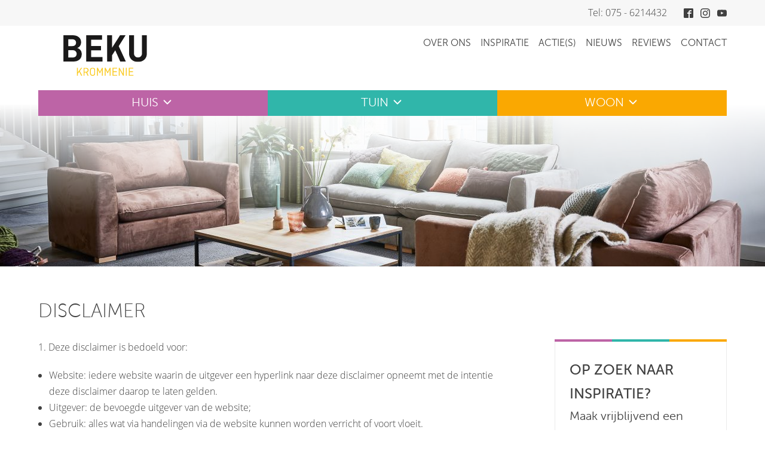

--- FILE ---
content_type: text/html; charset=UTF-8
request_url: https://beku.eu/disclaimer/
body_size: 11966
content:
<!DOCTYPE html>
<html lang="nl-NL">
<head>
<meta charset="UTF-8">
<meta name="viewport" content="width=device-width, initial-scale=1">
<link rel="profile" href="https://gmpg.org/xfn/11">
<meta name='robots' content='index, follow, max-image-preview:large, max-snippet:-1, max-video-preview:-1' />
	<style>img:is([sizes="auto" i], [sizes^="auto," i]) { contain-intrinsic-size: 3000px 1500px }</style>
	
	<!-- This site is optimized with the Yoast SEO plugin v26.7 - https://yoast.com/wordpress/plugins/seo/ -->
	<title>Disclaimer | HOME MADE BY_BEKU | uitgever website BEKU, krommenie</title>
	<link rel="canonical" href="https://beku.eu/disclaimer/" />
	<meta property="og:locale" content="nl_NL" />
	<meta property="og:type" content="article" />
	<meta property="og:title" content="Disclaimer | HOME MADE BY_BEKU | uitgever website BEKU, krommenie" />
	<meta property="og:description" content="1. Deze disclaimer is bedoeld voor: Website: iedere website waarin de uitgever een hyperlink naar deze disclaimer opneemt met de intentie deze disclaimer daarop te laten gelden. Uitgever: de bevoegde uitgever van de website; Gebruik: alles wat via handelingen via de website kunnen worden verricht of voort vloeit. U: de gebruiker van de website. Inhoud: [&hellip;]" />
	<meta property="og:url" content="https://beku.eu/disclaimer/" />
	<meta property="og:site_name" content="| HOME MADE BY_BEKU |" />
	<meta property="article:publisher" content="https://www.facebook.com/www.beku.eu/" />
	<meta property="article:modified_time" content="2017-12-14T09:55:46+00:00" />
	<meta property="og:image" content="https://beku.eu/wp-content/uploads/2017/12/slide-BEKU-woonkamer-1.jpg" />
	<meta property="og:image:width" content="3079" />
	<meta property="og:image:height" content="2000" />
	<meta property="og:image:type" content="image/jpeg" />
	<meta name="twitter:card" content="summary_large_image" />
	<meta name="twitter:label1" content="Geschatte leestijd" />
	<meta name="twitter:data1" content="2 minuten" />
	<script type="application/ld+json" class="yoast-schema-graph">{"@context":"https://schema.org","@graph":[{"@type":"WebPage","@id":"https://beku.eu/disclaimer/","url":"https://beku.eu/disclaimer/","name":"Disclaimer | HOME MADE BY_BEKU | uitgever website BEKU, krommenie","isPartOf":{"@id":"https://beku.eu/#website"},"primaryImageOfPage":{"@id":"https://beku.eu/disclaimer/#primaryimage"},"image":{"@id":"https://beku.eu/disclaimer/#primaryimage"},"thumbnailUrl":"https://beku.eu/wp-content/uploads/2017/12/slide-BEKU-woonkamer-1.jpg","datePublished":"2017-01-04T15:21:31+00:00","dateModified":"2017-12-14T09:55:46+00:00","breadcrumb":{"@id":"https://beku.eu/disclaimer/#breadcrumb"},"inLanguage":"nl-NL","potentialAction":[{"@type":"ReadAction","target":["https://beku.eu/disclaimer/"]}]},{"@type":"ImageObject","inLanguage":"nl-NL","@id":"https://beku.eu/disclaimer/#primaryimage","url":"https://beku.eu/wp-content/uploads/2017/12/slide-BEKU-woonkamer-1.jpg","contentUrl":"https://beku.eu/wp-content/uploads/2017/12/slide-BEKU-woonkamer-1.jpg","width":3079,"height":2000,"caption":"slide BEKU woonkamer"},{"@type":"BreadcrumbList","@id":"https://beku.eu/disclaimer/#breadcrumb","itemListElement":[{"@type":"ListItem","position":1,"name":"Home","item":"https://beku.eu/"},{"@type":"ListItem","position":2,"name":"Disclaimer"}]},{"@type":"WebSite","@id":"https://beku.eu/#website","url":"https://beku.eu/","name":"BEKU Krommenie","description":"HOME MADE BY_","potentialAction":[{"@type":"SearchAction","target":{"@type":"EntryPoint","urlTemplate":"https://beku.eu/?s={search_term_string}"},"query-input":{"@type":"PropertyValueSpecification","valueRequired":true,"valueName":"search_term_string"}}],"inLanguage":"nl-NL"}]}</script>
	<!-- / Yoast SEO plugin. -->


<link rel='dns-prefetch' href='//www.google.com' />
<link rel="alternate" type="application/rss+xml" title="| HOME MADE BY_BEKU | &raquo; feed" href="https://beku.eu/feed/" />
<link rel="alternate" type="application/rss+xml" title="| HOME MADE BY_BEKU | &raquo; reacties feed" href="https://beku.eu/comments/feed/" />
<link rel="alternate" type="application/rss+xml" title="| HOME MADE BY_BEKU | &raquo; Disclaimer reacties feed" href="https://beku.eu/disclaimer/feed/" />
<link rel='stylesheet' id='wp-block-library-css' href='https://beku.eu/wp-includes/css/dist/block-library/style.min.css?ver=6.7.4' type='text/css' media='all' />
<style id='classic-theme-styles-inline-css' type='text/css'>
/*! This file is auto-generated */
.wp-block-button__link{color:#fff;background-color:#32373c;border-radius:9999px;box-shadow:none;text-decoration:none;padding:calc(.667em + 2px) calc(1.333em + 2px);font-size:1.125em}.wp-block-file__button{background:#32373c;color:#fff;text-decoration:none}
</style>
<style id='global-styles-inline-css' type='text/css'>
:root{--wp--preset--aspect-ratio--square: 1;--wp--preset--aspect-ratio--4-3: 4/3;--wp--preset--aspect-ratio--3-4: 3/4;--wp--preset--aspect-ratio--3-2: 3/2;--wp--preset--aspect-ratio--2-3: 2/3;--wp--preset--aspect-ratio--16-9: 16/9;--wp--preset--aspect-ratio--9-16: 9/16;--wp--preset--color--black: #000000;--wp--preset--color--cyan-bluish-gray: #abb8c3;--wp--preset--color--white: #ffffff;--wp--preset--color--pale-pink: #f78da7;--wp--preset--color--vivid-red: #cf2e2e;--wp--preset--color--luminous-vivid-orange: #ff6900;--wp--preset--color--luminous-vivid-amber: #fcb900;--wp--preset--color--light-green-cyan: #7bdcb5;--wp--preset--color--vivid-green-cyan: #00d084;--wp--preset--color--pale-cyan-blue: #8ed1fc;--wp--preset--color--vivid-cyan-blue: #0693e3;--wp--preset--color--vivid-purple: #9b51e0;--wp--preset--gradient--vivid-cyan-blue-to-vivid-purple: linear-gradient(135deg,rgba(6,147,227,1) 0%,rgb(155,81,224) 100%);--wp--preset--gradient--light-green-cyan-to-vivid-green-cyan: linear-gradient(135deg,rgb(122,220,180) 0%,rgb(0,208,130) 100%);--wp--preset--gradient--luminous-vivid-amber-to-luminous-vivid-orange: linear-gradient(135deg,rgba(252,185,0,1) 0%,rgba(255,105,0,1) 100%);--wp--preset--gradient--luminous-vivid-orange-to-vivid-red: linear-gradient(135deg,rgba(255,105,0,1) 0%,rgb(207,46,46) 100%);--wp--preset--gradient--very-light-gray-to-cyan-bluish-gray: linear-gradient(135deg,rgb(238,238,238) 0%,rgb(169,184,195) 100%);--wp--preset--gradient--cool-to-warm-spectrum: linear-gradient(135deg,rgb(74,234,220) 0%,rgb(151,120,209) 20%,rgb(207,42,186) 40%,rgb(238,44,130) 60%,rgb(251,105,98) 80%,rgb(254,248,76) 100%);--wp--preset--gradient--blush-light-purple: linear-gradient(135deg,rgb(255,206,236) 0%,rgb(152,150,240) 100%);--wp--preset--gradient--blush-bordeaux: linear-gradient(135deg,rgb(254,205,165) 0%,rgb(254,45,45) 50%,rgb(107,0,62) 100%);--wp--preset--gradient--luminous-dusk: linear-gradient(135deg,rgb(255,203,112) 0%,rgb(199,81,192) 50%,rgb(65,88,208) 100%);--wp--preset--gradient--pale-ocean: linear-gradient(135deg,rgb(255,245,203) 0%,rgb(182,227,212) 50%,rgb(51,167,181) 100%);--wp--preset--gradient--electric-grass: linear-gradient(135deg,rgb(202,248,128) 0%,rgb(113,206,126) 100%);--wp--preset--gradient--midnight: linear-gradient(135deg,rgb(2,3,129) 0%,rgb(40,116,252) 100%);--wp--preset--font-size--small: 13px;--wp--preset--font-size--medium: 20px;--wp--preset--font-size--large: 36px;--wp--preset--font-size--x-large: 42px;--wp--preset--spacing--20: 0.44rem;--wp--preset--spacing--30: 0.67rem;--wp--preset--spacing--40: 1rem;--wp--preset--spacing--50: 1.5rem;--wp--preset--spacing--60: 2.25rem;--wp--preset--spacing--70: 3.38rem;--wp--preset--spacing--80: 5.06rem;--wp--preset--shadow--natural: 6px 6px 9px rgba(0, 0, 0, 0.2);--wp--preset--shadow--deep: 12px 12px 50px rgba(0, 0, 0, 0.4);--wp--preset--shadow--sharp: 6px 6px 0px rgba(0, 0, 0, 0.2);--wp--preset--shadow--outlined: 6px 6px 0px -3px rgba(255, 255, 255, 1), 6px 6px rgba(0, 0, 0, 1);--wp--preset--shadow--crisp: 6px 6px 0px rgba(0, 0, 0, 1);}:where(.is-layout-flex){gap: 0.5em;}:where(.is-layout-grid){gap: 0.5em;}body .is-layout-flex{display: flex;}.is-layout-flex{flex-wrap: wrap;align-items: center;}.is-layout-flex > :is(*, div){margin: 0;}body .is-layout-grid{display: grid;}.is-layout-grid > :is(*, div){margin: 0;}:where(.wp-block-columns.is-layout-flex){gap: 2em;}:where(.wp-block-columns.is-layout-grid){gap: 2em;}:where(.wp-block-post-template.is-layout-flex){gap: 1.25em;}:where(.wp-block-post-template.is-layout-grid){gap: 1.25em;}.has-black-color{color: var(--wp--preset--color--black) !important;}.has-cyan-bluish-gray-color{color: var(--wp--preset--color--cyan-bluish-gray) !important;}.has-white-color{color: var(--wp--preset--color--white) !important;}.has-pale-pink-color{color: var(--wp--preset--color--pale-pink) !important;}.has-vivid-red-color{color: var(--wp--preset--color--vivid-red) !important;}.has-luminous-vivid-orange-color{color: var(--wp--preset--color--luminous-vivid-orange) !important;}.has-luminous-vivid-amber-color{color: var(--wp--preset--color--luminous-vivid-amber) !important;}.has-light-green-cyan-color{color: var(--wp--preset--color--light-green-cyan) !important;}.has-vivid-green-cyan-color{color: var(--wp--preset--color--vivid-green-cyan) !important;}.has-pale-cyan-blue-color{color: var(--wp--preset--color--pale-cyan-blue) !important;}.has-vivid-cyan-blue-color{color: var(--wp--preset--color--vivid-cyan-blue) !important;}.has-vivid-purple-color{color: var(--wp--preset--color--vivid-purple) !important;}.has-black-background-color{background-color: var(--wp--preset--color--black) !important;}.has-cyan-bluish-gray-background-color{background-color: var(--wp--preset--color--cyan-bluish-gray) !important;}.has-white-background-color{background-color: var(--wp--preset--color--white) !important;}.has-pale-pink-background-color{background-color: var(--wp--preset--color--pale-pink) !important;}.has-vivid-red-background-color{background-color: var(--wp--preset--color--vivid-red) !important;}.has-luminous-vivid-orange-background-color{background-color: var(--wp--preset--color--luminous-vivid-orange) !important;}.has-luminous-vivid-amber-background-color{background-color: var(--wp--preset--color--luminous-vivid-amber) !important;}.has-light-green-cyan-background-color{background-color: var(--wp--preset--color--light-green-cyan) !important;}.has-vivid-green-cyan-background-color{background-color: var(--wp--preset--color--vivid-green-cyan) !important;}.has-pale-cyan-blue-background-color{background-color: var(--wp--preset--color--pale-cyan-blue) !important;}.has-vivid-cyan-blue-background-color{background-color: var(--wp--preset--color--vivid-cyan-blue) !important;}.has-vivid-purple-background-color{background-color: var(--wp--preset--color--vivid-purple) !important;}.has-black-border-color{border-color: var(--wp--preset--color--black) !important;}.has-cyan-bluish-gray-border-color{border-color: var(--wp--preset--color--cyan-bluish-gray) !important;}.has-white-border-color{border-color: var(--wp--preset--color--white) !important;}.has-pale-pink-border-color{border-color: var(--wp--preset--color--pale-pink) !important;}.has-vivid-red-border-color{border-color: var(--wp--preset--color--vivid-red) !important;}.has-luminous-vivid-orange-border-color{border-color: var(--wp--preset--color--luminous-vivid-orange) !important;}.has-luminous-vivid-amber-border-color{border-color: var(--wp--preset--color--luminous-vivid-amber) !important;}.has-light-green-cyan-border-color{border-color: var(--wp--preset--color--light-green-cyan) !important;}.has-vivid-green-cyan-border-color{border-color: var(--wp--preset--color--vivid-green-cyan) !important;}.has-pale-cyan-blue-border-color{border-color: var(--wp--preset--color--pale-cyan-blue) !important;}.has-vivid-cyan-blue-border-color{border-color: var(--wp--preset--color--vivid-cyan-blue) !important;}.has-vivid-purple-border-color{border-color: var(--wp--preset--color--vivid-purple) !important;}.has-vivid-cyan-blue-to-vivid-purple-gradient-background{background: var(--wp--preset--gradient--vivid-cyan-blue-to-vivid-purple) !important;}.has-light-green-cyan-to-vivid-green-cyan-gradient-background{background: var(--wp--preset--gradient--light-green-cyan-to-vivid-green-cyan) !important;}.has-luminous-vivid-amber-to-luminous-vivid-orange-gradient-background{background: var(--wp--preset--gradient--luminous-vivid-amber-to-luminous-vivid-orange) !important;}.has-luminous-vivid-orange-to-vivid-red-gradient-background{background: var(--wp--preset--gradient--luminous-vivid-orange-to-vivid-red) !important;}.has-very-light-gray-to-cyan-bluish-gray-gradient-background{background: var(--wp--preset--gradient--very-light-gray-to-cyan-bluish-gray) !important;}.has-cool-to-warm-spectrum-gradient-background{background: var(--wp--preset--gradient--cool-to-warm-spectrum) !important;}.has-blush-light-purple-gradient-background{background: var(--wp--preset--gradient--blush-light-purple) !important;}.has-blush-bordeaux-gradient-background{background: var(--wp--preset--gradient--blush-bordeaux) !important;}.has-luminous-dusk-gradient-background{background: var(--wp--preset--gradient--luminous-dusk) !important;}.has-pale-ocean-gradient-background{background: var(--wp--preset--gradient--pale-ocean) !important;}.has-electric-grass-gradient-background{background: var(--wp--preset--gradient--electric-grass) !important;}.has-midnight-gradient-background{background: var(--wp--preset--gradient--midnight) !important;}.has-small-font-size{font-size: var(--wp--preset--font-size--small) !important;}.has-medium-font-size{font-size: var(--wp--preset--font-size--medium) !important;}.has-large-font-size{font-size: var(--wp--preset--font-size--large) !important;}.has-x-large-font-size{font-size: var(--wp--preset--font-size--x-large) !important;}
:where(.wp-block-post-template.is-layout-flex){gap: 1.25em;}:where(.wp-block-post-template.is-layout-grid){gap: 1.25em;}
:where(.wp-block-columns.is-layout-flex){gap: 2em;}:where(.wp-block-columns.is-layout-grid){gap: 2em;}
:root :where(.wp-block-pullquote){font-size: 1.5em;line-height: 1.6;}
</style>
<link rel='stylesheet' id='beku-style-css' href='https://beku.eu/wp-content/themes/beku/dist/style.css?v=1.5.2&#038;ver=6.7.4' type='text/css' media='all' />
<link rel="https://api.w.org/" href="https://beku.eu/wp-json/" /><link rel="alternate" title="JSON" type="application/json" href="https://beku.eu/wp-json/wp/v2/pages/1409" /><link rel="EditURI" type="application/rsd+xml" title="RSD" href="https://beku.eu/xmlrpc.php?rsd" />
<meta name="generator" content="WordPress 6.7.4" />
<link rel='shortlink' href='https://beku.eu/?p=1409' />
<link rel="alternate" title="oEmbed (JSON)" type="application/json+oembed" href="https://beku.eu/wp-json/oembed/1.0/embed?url=https%3A%2F%2Fbeku.eu%2Fdisclaimer%2F" />
<link rel="alternate" title="oEmbed (XML)" type="text/xml+oembed" href="https://beku.eu/wp-json/oembed/1.0/embed?url=https%3A%2F%2Fbeku.eu%2Fdisclaimer%2F&#038;format=xml" />
<script type="text/javascript">
(function(url){
	if(/(?:Chrome\/26\.0\.1410\.63 Safari\/537\.31|WordfenceTestMonBot)/.test(navigator.userAgent)){ return; }
	var addEvent = function(evt, handler) {
		if (window.addEventListener) {
			document.addEventListener(evt, handler, false);
		} else if (window.attachEvent) {
			document.attachEvent('on' + evt, handler);
		}
	};
	var removeEvent = function(evt, handler) {
		if (window.removeEventListener) {
			document.removeEventListener(evt, handler, false);
		} else if (window.detachEvent) {
			document.detachEvent('on' + evt, handler);
		}
	};
	var evts = 'contextmenu dblclick drag dragend dragenter dragleave dragover dragstart drop keydown keypress keyup mousedown mousemove mouseout mouseover mouseup mousewheel scroll'.split(' ');
	var logHuman = function() {
		if (window.wfLogHumanRan) { return; }
		window.wfLogHumanRan = true;
		var wfscr = document.createElement('script');
		wfscr.type = 'text/javascript';
		wfscr.async = true;
		wfscr.src = url + '&r=' + Math.random();
		(document.getElementsByTagName('head')[0]||document.getElementsByTagName('body')[0]).appendChild(wfscr);
		for (var i = 0; i < evts.length; i++) {
			removeEvent(evts[i], logHuman);
		}
	};
	for (var i = 0; i < evts.length; i++) {
		addEvent(evts[i], logHuman);
	}
})('//beku.eu/?wordfence_lh=1&hid=6BCC7DCAB4B17A1780B84759B7CA37E9');
</script><link rel="pingback" href="https://beku.eu/xmlrpc.php"><style type="text/css">.recentcomments a{display:inline !important;padding:0 !important;margin:0 !important;}</style><script type="text/javascript"> 
var _gaq = _gaq || [];
_gaq.push(['_setAccount', 'UA-30035293-1']);
_gaq.push(['_trackPageview']);
(function() {
var ga = document.createElement('script'); ga.type = 'text/javascript'; ga.async = true;
ga.src = ('https:' == document.location.protocol ? 'https://ssl' : 'http://www') + '.google-analytics.com/ga.js'; 
var s = document.getElementsByTagName('script')[0]; s.parentNode.insertBefore(ga, s);
})();
</script>
</head>

<body class="page-template-default page page-id-1409 group-blog">
<div id="page" class="site">

	<a class="skip-link screen-reader-text" href="#content">Skip to content</a>

	<div id="content" class="site-content">
		<header id="masthead" class="header site-header" role="banner">
			<div class="header__top">
				<div class="container">
					<p><a href="tel:0031756214432">Tel: 075 - 6214432</a></p>
					<div class="header__social">
					<a href="https://www.facebook.com/beku.krommenie" target="_blank" rel="noopener" class="header__icon">
						<!-- Facebook -->
						<svg version="1.1" xmlns="http://www.w3.org/2000/svg" width="512" height="512" viewBox="0 0 512 512">
							<title></title>
							<g id="icomoon-ignore">
							</g>
							<path d="M464 0h-416c-26.4 0-48 21.6-48 48v416c0 26.4 21.6 48 48 48h208v-224h-64v-64h64v-32c0-52.9 43.1-96 96-96h64v64h-64c-17.6 0-32 14.4-32 32v32h96l-16 64h-80v224h144c26.4 0 48-21.6 48-48v-416c0-26.4-21.6-48-48-48z"></path>
						</svg>
					</a>
					<a href="https://www.instagram.com/bekukrommenie/" target="_blank" rel="noopener" class="header__icon">
						<!-- Instagram -->
						<svg version="1.1" xmlns="http://www.w3.org/2000/svg" width="512" height="512" viewBox="0 0 512 512">
							<title></title>
							<g id="icomoon-ignore">
							</g>
							<path d="M256 46.1c68.4 0 76.5 0.3 103.4 1.5 25 1.1 38.5 5.3 47.5 8.8 11.9 4.6 20.5 10.2 29.4 19.1 9 9 14.5 17.5 19.2 29.4 3.5 9 7.7 22.6 8.8 47.5 1.2 27 1.5 35.1 1.5 103.4s-0.3 76.5-1.5 103.4c-1.1 25-5.3 38.5-8.8 47.5-4.6 11.9-10.2 20.5-19.1 29.4-9 9-17.5 14.5-29.4 19.2-9 3.5-22.6 7.7-47.5 8.8-27 1.2-35.1 1.5-103.4 1.5s-76.5-0.3-103.4-1.5c-25-1.1-38.5-5.3-47.5-8.8-11.9-4.6-20.5-10.2-29.4-19.1-9-9-14.5-17.5-19.2-29.4-3.5-9-7.7-22.6-8.8-47.5-1.2-27-1.5-35.1-1.5-103.4s0.3-76.5 1.5-103.4c1.1-25 5.3-38.5 8.8-47.5 4.6-11.9 10.2-20.5 19.1-29.4 9-9 17.5-14.5 29.4-19.2 9-3.5 22.6-7.7 47.5-8.8 26.9-1.2 35-1.5 103.4-1.5zM256 0c-69.5 0-78.2 0.3-105.5 1.5-27.2 1.2-45.9 5.6-62.1 11.9-16.9 6.6-31.2 15.3-45.4 29.6-14.3 14.2-23 28.5-29.6 45.3-6.3 16.3-10.7 34.9-11.9 62.1-1.2 27.4-1.5 36.1-1.5 105.6s0.3 78.2 1.5 105.5c1.2 27.2 5.6 45.9 11.9 62.1 6.6 16.9 15.3 31.2 29.6 45.4 14.2 14.2 28.5 23 45.3 29.5 16.3 6.3 34.9 10.7 62.1 11.9 27.3 1.2 36 1.5 105.5 1.5s78.2-0.3 105.5-1.5c27.2-1.2 45.9-5.6 62.1-11.9 16.8-6.5 31.1-15.3 45.3-29.5s23-28.5 29.5-45.3c6.3-16.3 10.7-34.9 11.9-62.1 1.2-27.3 1.5-36 1.5-105.5s-0.3-78.2-1.5-105.5c-1.2-27.2-5.6-45.9-11.9-62.1-6.3-17-15-31.3-29.3-45.5-14.2-14.2-28.5-23-45.3-29.5-16.3-6.3-34.9-10.7-62.1-11.9-27.4-1.3-36.1-1.6-105.6-1.6v0z"></path>
							<path d="M256 124.5c-72.6 0-131.5 58.9-131.5 131.5s58.9 131.5 131.5 131.5 131.5-58.9 131.5-131.5c0-72.6-58.9-131.5-131.5-131.5zM256 341.3c-47.1 0-85.3-38.2-85.3-85.3s38.2-85.3 85.3-85.3c47.1 0 85.3 38.2 85.3 85.3s-38.2 85.3-85.3 85.3z"></path>
							<path d="M423.4 119.3c0 16.955-13.745 30.7-30.7 30.7s-30.7-13.745-30.7-30.7c0-16.955 13.745-30.7 30.7-30.7s30.7 13.745 30.7 30.7z"></path>
						</svg>
					</a>
					<a href="https://www.youtube.com/channel/UCZwyWnXdNNBgDWSUHrrbwqw" target="_blank" rel="noopener" class="header__icon">
						<!-- Youtube -->
						<svg version="1.1" xmlns="http://www.w3.org/2000/svg" width="512" height="512" viewBox="0 0 512 512">
							<title></title>
							<g id="icomoon-ignore">
							</g>
							<path d="M506.9 153.6c0 0-5-35.3-20.4-50.8-19.5-20.4-41.3-20.5-51.3-21.7-71.6-5.2-179.1-5.2-179.1-5.2h-0.2c0 0-107.5 0-179.1 5.2-10 1.2-31.8 1.3-51.3 21.7-15.4 15.5-20.3 50.8-20.3 50.8s-5.1 41.4-5.1 82.9v38.8c0 41.4 5.1 82.9 5.1 82.9s5 35.3 20.3 50.8c19.5 20.4 45.1 19.7 56.5 21.9 41 3.9 174.1 5.1 174.1 5.1s107.6-0.2 179.2-5.3c10-1.2 31.8-1.3 51.3-21.7 15.4-15.5 20.4-50.8 20.4-50.8s5.1-41.4 5.1-82.9v-38.8c-0.1-41.4-5.2-82.9-5.2-82.9zM203.1 322.4v-143.9l138.3 72.2-138.3 71.7z"></path>
						</svg>                
					</a>	
					</div>				
				</div>				
			</div>
			<div class="header__brand">
				<div class="container">
					<a href="/">
						<svg width="417px" height="126px" viewBox="0 0 645 312" version="1.1" xmlns="http://www.w3.org/2000/svg" xmlns:xlink="http://www.w3.org/1999/xlink">
    <title>Group</title>
    <defs>
        <polygon id="path-1" points="0 0 644.522 0 644.522 204.737 0 204.737"></polygon>
        <polygon id="path-3" points="0 0 90.491 0 90.491 63.034 0 63.034"></polygon>
    </defs>
    <g id="Page-1" stroke="none" stroke-width="1" fill="none" fill-rule="evenodd">
        <g id="Group" transform="translate(0.060000, 0.144000)">
            <g id="Group-6">
                <mask id="mask-2" fill="white">
                    <use xlink:href="#path-1"></use>
                </mask>
                <g id="Clip-2"></g>
                <path d="M72.38,114.798 L38.001,114.798 L38.001,170.665 L72.072,170.665 C81.482,170.665 88.848,168.16 94.173,163.142 C99.492,158.131 102.153,151.324 102.153,142.729 C102.153,134.343 99.492,127.593 94.173,122.474 C88.848,117.361 81.587,114.798 72.38,114.798 Z M68.39,31.001 L38.001,31.001 L38.001,83.183 L68.694,83.183 C77.699,83.183 84.759,80.88 89.875,76.274 C94.988,71.675 97.547,65.072 97.547,56.476 C97.547,48.496 94.94,42.26 89.723,37.757 C84.502,33.259 77.391,31.001 68.39,31.001 Z M-0.06,201.666 L-0.06,0 L73.299,0 C91.917,0 107.114,4.866 118.881,14.578 C130.648,24.302 136.532,37.141 136.532,53.101 C136.532,74.796 126.81,89.627 107.371,97.607 L107.371,97.918 C130.086,105.695 141.441,121.656 141.441,145.799 C141.441,162.787 135.612,176.343 123.946,186.474 C112.284,196.604 97.135,201.666 78.517,201.666 L-0.06,201.666 L-0.06,201.666 Z" id="Fill-1" fill="#1A1919" mask="url(#mask-2)"></path>
                <polyline id="Fill-3" fill="#1A1919" mask="url(#mask-2)" points="289.699 116.029 214.189 116.029 214.189 167.29 301.361 167.29 301.361 201.666 175.82 201.666 175.82 0 298.599 0 298.599 34.382 214.189 34.382 214.189 82.263 289.699 82.263 289.699 116.029"></polyline>
                <polyline id="Fill-4" fill="#1A1919" mask="url(#mask-2)" points="375.336 0 375.336 96.383 437.033 0 479.699 0 426.846 83.69 481.539 201.666 438.568 201.666 400.05 115.648 375.336 154.052 375.336 201.666 336.967 201.666 336.967 0 375.336 0"></polyline>
                <path d="M606.462,0 L644.522,0 L644.522,137.515 C644.522,157.979 638.179,174.3 625.492,186.474 C612.805,198.647 596.128,204.737 575.461,204.737 C554.787,204.737 538.116,198.647 525.43,186.474 C512.736,174.3 506.399,157.979 506.399,137.515 L506.399,0 L544.46,0 L544.46,136.899 C544.46,147.138 547.22,155.27 552.745,161.302 C558.269,167.341 565.838,170.355 575.461,170.355 C585.077,170.355 592.651,167.341 598.177,161.302 C603.702,155.27 606.462,147.138 606.462,136.899 L606.462,0" id="Fill-5" fill="#1A1919" mask="url(#mask-2)"></path>
            </g>
            <polygon id="Fill-7" fill="#FACA22" points="111.709 283.974 136.964 249.696 144.885 249.696 126.781 274.157 145.445 310.922 137.43 310.922 122.089 280.496 111.709 294.519 111.709 310.922 104.627 310.922 104.627 249.696 111.709 249.696"></polygon>
            <g id="Group-11" transform="translate(155.043000, 248.762000)">
                <mask id="mask-4" fill="white">
                    <use xlink:href="#path-3"></use>
                </mask>
                <g id="Clip-9"></g>
                <path d="M18.267,7.175 L7.082,7.175 L7.082,31.873 L18.267,31.873 C22.552,31.873 25.937,30.725 28.424,28.424 C30.908,26.127 32.154,23.083 32.154,19.293 C32.154,15.628 30.908,12.693 28.424,10.485 C25.937,8.28 22.552,7.175 18.267,7.175 Z M39.329,62.16 L31.594,62.16 L20.944,37.929 C20.696,37.929 20.294,37.946 19.734,37.976 C19.175,38.008 18.744,38.022 18.435,38.022 L7.082,38.022 L7.082,62.16 L0,62.16 L0,0.934 L18.827,0.934 C24.849,0.934 29.788,2.61 33.643,5.966 C37.495,9.321 39.422,13.733 39.422,19.199 C39.422,23.237 38.41,26.748 36.393,29.731 C34.372,32.71 31.594,34.889 28.051,36.252 L39.329,62.16 L39.329,62.16 Z" id="Fill-8" fill="#FACA22" mask="url(#mask-4)"></path>
                <path d="M57.315,19.386 L57.315,43.707 C57.315,47.563 58.478,50.682 60.811,53.075 C63.141,55.466 66.321,56.661 70.362,56.661 C74.4,56.661 77.57,55.466 79.867,53.075 C82.164,50.682 83.316,47.563 83.316,43.707 L83.316,19.386 C83.316,15.535 82.164,12.412 79.867,10.018 C77.57,7.627 74.4,6.433 70.362,6.433 C66.321,6.433 63.141,7.627 60.811,10.018 C58.478,12.412 57.315,15.535 57.315,19.386 Z M90.491,19.572 L90.491,43.521 C90.491,49.486 88.643,54.238 84.946,57.781 C81.248,61.32 76.389,63.094 70.362,63.094 C64.336,63.094 59.472,61.32 55.775,57.781 C52.078,54.238 50.233,49.486 50.233,43.521 L50.233,19.572 C50.233,13.546 52.049,8.777 55.685,5.266 C59.318,1.755 64.21,0 70.362,0 C76.389,0 81.248,1.77 84.946,5.313 C88.643,8.855 90.491,13.608 90.491,19.572 L90.491,19.572 Z" id="Fill-10" fill="#FACA22" mask="url(#mask-4)"></path>
            </g>
            <polyline id="Fill-12" fill="#FACA22" points="279.364 290.697 265.939 264.297 265.939 310.922 259.325 310.922 259.325 249.696 265.57 249.696 281.603 281.486 297.547 249.696 303.778 249.696 303.778 310.922 296.88 310.922 296.88 264.326 283.553 290.697 279.364 290.697"></polyline>
            <polyline id="Fill-13" fill="#FACA22" points="339.291 290.697 325.863 264.297 325.863 310.922 319.249 310.922 319.249 249.696 325.494 249.696 341.531 281.486 357.468 249.696 363.699 249.696 363.699 310.922 356.808 310.922 356.808 264.326 343.47 290.697 339.291 290.697"></polyline>
            <polyline id="Fill-14" fill="#FACA22" points="411.789 282.779 386.255 282.779 386.255 304.491 414.869 304.491 414.869 310.922 379.169 310.922 379.169 249.696 414.122 249.696 414.122 256.123 386.255 256.123 386.255 276.44 411.789 276.44 411.789 282.779"></polyline>
            <polyline id="Fill-15" fill="#FACA22" points="466.117 249.696 466.117 310.922 460.245 310.922 433.684 263.579 433.684 310.922 427.065 310.922 427.065 249.696 433.383 249.696 459.499 296.447 459.499 249.696 466.117 249.696"></polyline>
            <polygon id="Fill-16" fill="#FACA22" points="481.58 310.922 488.666 310.922 488.666 249.696 481.58 249.696"></polygon>
            <polyline id="Fill-17" fill="#FACA22" points="536.756 282.779 511.221 282.779 511.221 304.491 539.835 304.491 539.835 310.922 504.136 310.922 504.136 249.696 539.089 249.696 539.089 256.123 511.221 256.123 511.221 276.44 536.756 276.44 536.756 282.779"></polyline>
        </g>
    </g>
</svg></a>
					<nav id="site-navigation" class="main-navigation" role="navigation">
						<button class="menu-toggle" aria-controls="primary-menu" aria-expanded="false">
							<a id="nav-toggle" href="#"><span></span></a>
						</button>
						<div class="menu-header-navigation-container"><ul id="menu-header-navigation" class="menu"><li id="menu-item-2774" class="menu-item menu-item-type-post_type menu-item-object-page menu-item-2774"><a href="https://beku.eu/over-ons/">Over ons</a></li>
<li id="menu-item-3153" class="menu-item menu-item-type-post_type menu-item-object-page menu-item-3153"><a href="https://beku.eu/inspiratie/">Inspiratie</a></li>
<li id="menu-item-3154" class="menu-item menu-item-type-post_type menu-item-object-page menu-item-3154"><a href="https://beku.eu/acties/">Actie(s)</a></li>
<li id="menu-item-3262" class="menu-item menu-item-type-post_type menu-item-object-page menu-item-3262"><a href="https://beku.eu/nieuws/">Nieuws</a></li>
<li id="menu-item-2775" class="menu-item menu-item-type-post_type menu-item-object-page menu-item-2775"><a href="https://beku.eu/reviews/">Reviews</a></li>
<li id="menu-item-2776" class="menu-item menu-item-type-post_type menu-item-object-page menu-item-2776"><a href="https://beku.eu/contact/">Contact</a></li>
</ul></div>					</nav>							
				</div>
			</div>			
			<div class="header__nav">
				<div class="container">
					<nav id="site-navigation" class="main-navigation" role="navigation">
						<div class="menu-main-navigatie-beku-container"><ul id="primary-menu" class="menu"><li id="menu-item-3103" class="menu-item menu-item-type-post_type menu-item-object-page menu-item-has-children menu-item-3103"><a href="https://beku.eu/huis/">Huis</a>
<ul class="sub-menu">
	<li id="menu-item-3110" class="menu-item menu-item-type-post_type menu-item-object-page menu-item-3110"><a href="https://beku.eu/huis/professionele-verven/">Professionele verven</a></li>
	<li id="menu-item-3111" class="menu-item menu-item-type-post_type menu-item-object-page menu-item-3111"><a href="https://beku.eu/huis/schildersgereedschappen/">Schildersgereedschappen</a></li>
	<li id="menu-item-3105" class="menu-item menu-item-type-post_type menu-item-object-page menu-item-3105"><a href="https://beku.eu/huis/elektra-installatiemateriaal/">Elektra installatiemateriaal</a></li>
	<li id="menu-item-3108" class="menu-item menu-item-type-post_type menu-item-object-page menu-item-3108"><a href="https://beku.eu/huis/gereedschappen/">Gereedschappen</a></li>
	<li id="menu-item-3106" class="menu-item menu-item-type-post_type menu-item-object-page menu-item-3106"><a href="https://beku.eu/huis/elektrische-gereedschappen/">Elektrische gereedschappen</a></li>
	<li id="menu-item-3109" class="menu-item menu-item-type-post_type menu-item-object-page menu-item-3109"><a href="https://beku.eu/huis/huishoudelijk/">Huishoudelijk</a></li>
	<li id="menu-item-3104" class="menu-item menu-item-type-post_type menu-item-object-page menu-item-3104"><a href="https://beku.eu/huis/auto-en-fietsaccessoires/">Auto- en  Fietsaccessoires</a></li>
</ul>
</li>
<li id="menu-item-3112" class="menu-item menu-item-type-post_type menu-item-object-page menu-item-has-children menu-item-3112"><a href="https://beku.eu/tuin/">Tuin</a>
<ul class="sub-menu">
	<li id="menu-item-3115" class="menu-item menu-item-type-post_type menu-item-object-page menu-item-3115"><a href="https://beku.eu/tuin/tuingereedschap/">Tuingereedschap</a></li>
	<li id="menu-item-3114" class="menu-item menu-item-type-post_type menu-item-object-page menu-item-3114"><a href="https://beku.eu/tuin/sproeimaterialen/">Sproeimaterialen</a></li>
	<li id="menu-item-3117" class="menu-item menu-item-type-post_type menu-item-object-page menu-item-3117"><a href="https://beku.eu/tuin/meststoffen/">Meststoffen</a></li>
	<li id="menu-item-3116" class="menu-item menu-item-type-post_type menu-item-object-page menu-item-3116"><a href="https://beku.eu/tuin/potgrond-tuinaarde/">Potgrond &#038; Tuinaarde</a></li>
	<li id="menu-item-3113" class="menu-item menu-item-type-post_type menu-item-object-page menu-item-3113"><a href="https://beku.eu/tuin/speel-en-stopzand/">Speel- en Stopzand</a></li>
	<li id="menu-item-3119" class="menu-item menu-item-type-post_type menu-item-object-page menu-item-3119"><a href="https://beku.eu/tuin/bestrijdingsmiddelen/">Bestrijdingsmiddelen</a></li>
	<li id="menu-item-3118" class="menu-item menu-item-type-post_type menu-item-object-page menu-item-3118"><a href="https://beku.eu/tuin/buitenzonwering/">Buitenzonwering</a></li>
	<li id="menu-item-3122" class="menu-item menu-item-type-post_type menu-item-object-page menu-item-3122"><a href="https://beku.eu/tuin/buitenbeitsen/">Buitenbeitsen</a></li>
</ul>
</li>
<li id="menu-item-3123" class="menu-item menu-item-type-post_type menu-item-object-page menu-item-has-children menu-item-3123"><a href="https://beku.eu/woon/">Woon</a>
<ul class="sub-menu">
	<li id="menu-item-3168" class="menu-item menu-item-type-post_type menu-item-object-page menu-item-3168"><a href="https://beku.eu/woon/raamdecoratie/">Raamdecoratie</a></li>
	<li id="menu-item-3693" class="menu-item menu-item-type-post_type menu-item-object-page menu-item-3693"><a href="https://beku.eu/woon/luxaflex-inspirationshop/">Luxaflex® Inspirationshop</a></li>
	<li id="menu-item-3321" class="menu-item menu-item-type-post_type menu-item-object-page menu-item-3321"><a href="https://beku.eu/woon/kasten-op-maat/">Kasten op maat</a></li>
	<li id="menu-item-3172" class="menu-item menu-item-type-post_type menu-item-object-page menu-item-3172"><a href="https://beku.eu/woon/gordijnen/">Gordijnen</a></li>
	<li id="menu-item-3988" class="menu-item menu-item-type-post_type menu-item-object-page menu-item-3988"><a href="https://beku.eu/woon/horren/">Horren</a></li>
	<li id="menu-item-3174" class="menu-item menu-item-type-post_type menu-item-object-page menu-item-3174"><a href="https://beku.eu/woon/behang/">Behang</a></li>
	<li id="menu-item-3173" class="menu-item menu-item-type-post_type menu-item-object-page menu-item-3173"><a href="https://beku.eu/woon/laminaatvloeren/">Laminaatvloeren</a></li>
	<li id="menu-item-3167" class="menu-item menu-item-type-post_type menu-item-object-page menu-item-3167"><a href="https://beku.eu/woon/pvc-vloeren/">PVC vloeren</a></li>
	<li id="menu-item-3169" class="menu-item menu-item-type-post_type menu-item-object-page menu-item-3169"><a href="https://beku.eu/woon/tapijtvloeren/">Tapijtvloeren</a></li>
	<li id="menu-item-3170" class="menu-item menu-item-type-post_type menu-item-object-page menu-item-3170"><a href="https://beku.eu/woon/vinylvloeren/">Vinylvloeren</a></li>
	<li id="menu-item-3171" class="menu-item menu-item-type-post_type menu-item-object-page menu-item-3171"><a href="https://beku.eu/woon/woonaccessoires/">Woonaccessoires</a></li>
</ul>
</li>
</ul></div>					</nav>
				</div>
			</div>
		</header>
		<section class="hero">
										
									
					<div class="hero__page">
						<img class="hero__img" sizes="(max-width: 1700px) 100vw, 1700px" 
						srcset="
							https://beku.eu/wp-content/uploads/2017/12/slide-BEKU-woonkamer-1-480x312.jpg 480w, 
							https://beku.eu/wp-content/uploads/2017/12/slide-BEKU-woonkamer-1-640x416.jpg 640w, 
							https://beku.eu/wp-content/uploads/2017/12/slide-BEKU-woonkamer-1-900x585.jpg 900w, 
							https://beku.eu/wp-content/uploads/2017/12/slide-BEKU-woonkamer-1-1280x831.jpg 1280w, 
							https://beku.eu/wp-content/uploads/2017/12/slide-BEKU-woonkamer-1-1440x935.jpg 1440w, 
							https://beku.eu/wp-content/uploads/2017/12/slide-BEKU-woonkamer-1-1700x1104.jpg 1700w" 
						src="https://beku.eu/wp-content/uploads/2017/12/slide-BEKU-woonkamer-1-1700x1104.jpg" 
						alt="BEKU">				
					</div>
									</section>
		<div id="content" class="site-content">

	<div id="primary" class="content-area">
		<main id="main" class="site-main page-main" role="main">
			<article class="page container row between">
				<div class="col-xs-12 col-sm-8">
					<header><h1>Disclaimer</h1></header>
					<p>1. Deze disclaimer is bedoeld voor:</p>
<ul>
<li>Website: iedere website waarin de uitgever een hyperlink naar deze disclaimer opneemt met de intentie deze disclaimer daarop te laten gelden.</li>
<li>Uitgever: de bevoegde uitgever van de website;</li>
<li>Gebruik: alles wat via handelingen via de website kunnen worden verricht of voort vloeit.</li>
<li>U: de gebruiker van de website.</li>
<li>Inhoud: onder meer teksten, afbeeldingen, hyperlinks, geluids- en/of videofragmenten en/of andere objecten.</li>
<li>Schade: directe of indirecte schade van welke aard dan ook, onder meer verloren data en zaken, gederfde omzet, winst of ander economisch nadeel.</li>
</ul>
<p>2. Bij gebruik van deze website stemt u in met deze disclaimer.</p>
<p>3. BEKU spant er zich voor in de inhoud van de website regelmatig te actualiseren en/of aan te vullen. Desondanks deze zorg en aandacht is het mogelijk dat de inhoud onvolledig en/of onjuist is.</p>
<p>4. De uitgever verstrekt de inhoud zonder garantie of waarborg betrekkende de deugdelijkheid, geschiktheid voor een bepaald doel of anderszins, van de website in de staat waarin deze zich feitelijk bevindt.</p>
<p>5. De uitgever is niet aansprakelijk voor eventuele schade die is of dreigt te worden toegebracht en voortvloeit uit het gebruik maken van de website of met de onmogelijkheid de website te kunnen raadplegen.</p>
<p>6. De uitgever mag de website naar eigen inzicht en op ieder door hem gewenst moment en zonder mededeling (laten) veranderen of beëindigen. Hierbij is de uitgever is niet aansprakelijk voor de gevolgen van verandering of beëindiging.</p>
<p>7. De uitgever is niet verantwoordelijk voor kenbaar aan de website gekoppelde bestanden van derden.</p>
<p>8. Ongeautoriseerd of oneigenlijk gebruik van de website of de inhoud daarvan kan een inbreuk op intellectuele rechten, regelgeving met betrekking tot privacy, publicatie en/of communicatie in de breedste zin van het woord opleveren. De gebruiker is verantwoordelijk voor al hetgeen hij/zij vanuit de website verstuurt.</p>
<p>9. De uitgever heeft het recht om u de toestemming te ontzeggen de website te gebruiken en/of het gebruik van bepaalde diensten van de website te ontzeggen. Tevens kan de uitgever de website monitoren.</p>
				</div>
				<div class="col-xs-12 col-sm-3">
					<div class="page__sidebar">
    <div class="page__sidebar-top">
        <div class="page__sidebar-top-item"></div>
        <div class="page__sidebar-top-item"></div>
        <div class="page__sidebar-top-item"></div>
    </div>
    <div class="page__sidebar-content">        
        <h3>Op zoek naar inspiratie?</h3>
        <h4>Maak vrijblijvend een afspraak!</h4>
                <p></p>
                    <a href="tel:075-6400946"><strong>T: </strong>075-6400946</a>
        <br>
                    <a href="/cdn-cgi/l/email-protection#7f161119103f1d1a140a511a0a"><strong>E: </strong><span class="__cf_email__" data-cfemail="7c15121a133c1e191709521909">[email&#160;protected]</span></a>
            </div>
</div>				</div>
									
			</article>
		</main>
	</div>

</div>
    <footer id="colophon" class="footer site-footer" role="contentinfo">
        <div class="container row">
            <a href="https://www.facebook.com/beku.krommenie" target="_blank" rel="noopener" class="footer__social">
                <!-- Facebook -->
                <svg version="1.1" xmlns="http://www.w3.org/2000/svg" width="512" height="512" viewBox="0 0 512 512">
                    <title></title>
                    <g id="icomoon-ignore">
                    </g>
                    <path d="M464 0h-416c-26.4 0-48 21.6-48 48v416c0 26.4 21.6 48 48 48h208v-224h-64v-64h64v-32c0-52.9 43.1-96 96-96h64v64h-64c-17.6 0-32 14.4-32 32v32h96l-16 64h-80v224h144c26.4 0 48-21.6 48-48v-416c0-26.4-21.6-48-48-48z"></path>
                </svg>
            </a>
            <a href="https://www.instagram.com/bekukrommenie/" target="_blank" rel="noopener" class="footer__social">
                 <!-- Instagram -->
                <svg version="1.1" xmlns="http://www.w3.org/2000/svg" width="512" height="512" viewBox="0 0 512 512">
                    <title></title>
                    <g id="icomoon-ignore">
                    </g>
                    <path d="M256 46.1c68.4 0 76.5 0.3 103.4 1.5 25 1.1 38.5 5.3 47.5 8.8 11.9 4.6 20.5 10.2 29.4 19.1 9 9 14.5 17.5 19.2 29.4 3.5 9 7.7 22.6 8.8 47.5 1.2 27 1.5 35.1 1.5 103.4s-0.3 76.5-1.5 103.4c-1.1 25-5.3 38.5-8.8 47.5-4.6 11.9-10.2 20.5-19.1 29.4-9 9-17.5 14.5-29.4 19.2-9 3.5-22.6 7.7-47.5 8.8-27 1.2-35.1 1.5-103.4 1.5s-76.5-0.3-103.4-1.5c-25-1.1-38.5-5.3-47.5-8.8-11.9-4.6-20.5-10.2-29.4-19.1-9-9-14.5-17.5-19.2-29.4-3.5-9-7.7-22.6-8.8-47.5-1.2-27-1.5-35.1-1.5-103.4s0.3-76.5 1.5-103.4c1.1-25 5.3-38.5 8.8-47.5 4.6-11.9 10.2-20.5 19.1-29.4 9-9 17.5-14.5 29.4-19.2 9-3.5 22.6-7.7 47.5-8.8 26.9-1.2 35-1.5 103.4-1.5zM256 0c-69.5 0-78.2 0.3-105.5 1.5-27.2 1.2-45.9 5.6-62.1 11.9-16.9 6.6-31.2 15.3-45.4 29.6-14.3 14.2-23 28.5-29.6 45.3-6.3 16.3-10.7 34.9-11.9 62.1-1.2 27.4-1.5 36.1-1.5 105.6s0.3 78.2 1.5 105.5c1.2 27.2 5.6 45.9 11.9 62.1 6.6 16.9 15.3 31.2 29.6 45.4 14.2 14.2 28.5 23 45.3 29.5 16.3 6.3 34.9 10.7 62.1 11.9 27.3 1.2 36 1.5 105.5 1.5s78.2-0.3 105.5-1.5c27.2-1.2 45.9-5.6 62.1-11.9 16.8-6.5 31.1-15.3 45.3-29.5s23-28.5 29.5-45.3c6.3-16.3 10.7-34.9 11.9-62.1 1.2-27.3 1.5-36 1.5-105.5s-0.3-78.2-1.5-105.5c-1.2-27.2-5.6-45.9-11.9-62.1-6.3-17-15-31.3-29.3-45.5-14.2-14.2-28.5-23-45.3-29.5-16.3-6.3-34.9-10.7-62.1-11.9-27.4-1.3-36.1-1.6-105.6-1.6v0z"></path>
                    <path d="M256 124.5c-72.6 0-131.5 58.9-131.5 131.5s58.9 131.5 131.5 131.5 131.5-58.9 131.5-131.5c0-72.6-58.9-131.5-131.5-131.5zM256 341.3c-47.1 0-85.3-38.2-85.3-85.3s38.2-85.3 85.3-85.3c47.1 0 85.3 38.2 85.3 85.3s-38.2 85.3-85.3 85.3z"></path>
                    <path d="M423.4 119.3c0 16.955-13.745 30.7-30.7 30.7s-30.7-13.745-30.7-30.7c0-16.955 13.745-30.7 30.7-30.7s30.7 13.745 30.7 30.7z"></path>
                </svg>
            </a>
            <a href="https://www.youtube.com/channel/UCZwyWnXdNNBgDWSUHrrbwqw" target="_blank" rel="noopener" class="footer__social">
                <!-- Youtube -->
                <svg version="1.1" xmlns="http://www.w3.org/2000/svg" width="512" height="512" viewBox="0 0 512 512">
                    <title></title>
                    <g id="icomoon-ignore">
                    </g>
                    <path d="M506.9 153.6c0 0-5-35.3-20.4-50.8-19.5-20.4-41.3-20.5-51.3-21.7-71.6-5.2-179.1-5.2-179.1-5.2h-0.2c0 0-107.5 0-179.1 5.2-10 1.2-31.8 1.3-51.3 21.7-15.4 15.5-20.3 50.8-20.3 50.8s-5.1 41.4-5.1 82.9v38.8c0 41.4 5.1 82.9 5.1 82.9s5 35.3 20.3 50.8c19.5 20.4 45.1 19.7 56.5 21.9 41 3.9 174.1 5.1 174.1 5.1s107.6-0.2 179.2-5.3c10-1.2 31.8-1.3 51.3-21.7 15.4-15.5 20.4-50.8 20.4-50.8s5.1-41.4 5.1-82.9v-38.8c-0.1-41.4-5.2-82.9-5.2-82.9zM203.1 322.4v-143.9l138.3 72.2-138.3 71.7z"></path>
                </svg>                
            </a>
            <div class="footer__items col-xs-12 row">
                								
                    <div class="footer__item col-xs-12 col-sm-3">
                        <h4>Contact</h4>
                        <p><p>BEKU<br />
Heiligeweg 75<br />
1561 DG Krommenie</p>
<p>Tel: 075-6214432<br />
Email: <a href="/cdn-cgi/l/email-protection#ec85828a83ac8e898799c28999"><span class="__cf_email__" data-cfemail="177e7971785775727c62397262">[email&#160;protected]</span></a></p>
</p>
                    </div>
                								
                    <div class="footer__item col-xs-12 col-sm-3">
                        <h4>Huis</h4>
                        <p><ul>
<li><a href="/huis/professionele-verven/">Professionele verven</a></li>
<li><a href="/huis/schildersgereedschappen/">Schildersgereedschappen</a></li>
<li><a href="/huis/elektra-installatiemateriaal/">Elektra installatiemateriaal</a></li>
<li><a href="/huis/gereedschappen/">Gereedschappen</a></li>
<li><a href="/huis/elektrische-gereedschappen/">Elektrische gereedschappen</a></li>
<li><a href="/huis/huishoudelijk/">Huishoudelijk</a></li>
<li><a href="/huis/auto-en-fietsaccessoires/">Auto- en Fietsaccessoires</a></li>
</ul>
</p>
                    </div>
                								
                    <div class="footer__item col-xs-12 col-sm-3">
                        <h4>Tuin</h4>
                        <p><ul>
<li><a href="/tuin/tuingereedschap/">Tuingereedschap</a></li>
<li><a href="/tuin/sproeimaterialen/">Sproeimaterialen</a></li>
<li><a href="/tuin/meststoffen/">Meststoffen</a></li>
<li><a href="/tuin/potgrond-tuinaarde/">Potgrond &amp; Tuinaarde</a></li>
<li><a href="/tuin/speel-en-stopzand/">Speel- en Stopzand</a></li>
<li><a href="/tuin/bestrijdingsmiddelen/">Bestrijdingsmiddelen</a></li>
<li><a href="/tuin/buitenzonwering/">Buitenzonwering</a></li>
<li><a href="/tuin/buitenbeitsen/">Buitenbeitsen</a></li>
</ul>
</p>
                    </div>
                								
                    <div class="footer__item col-xs-12 col-sm-3">
                        <h4>Woon</h4>
                        <p><ul>
<li><a href="/woon/raamdecoratie/">Raamdecoratie</a></li>
<li><a href="/binnenzonwering/luxaflex-zonwering/">Luxaflex® Inspirationshop</a></li>
<li><a href="/woon/kasten-op-maat/">Kasten op Maat</a></li>
<li><a href="/woon/gordijnen/">Gordijnen</a></li>
<li><a href="/woon/horren">Horren</a></li>
<li><a href="/woon/behang/">Behang</a></li>
<li><a href="/woon/laminaatvloeren/">Laminaatvloeren</a></li>
<li><a href="/woon/pvc-vloeren/">PVC vloeren</a></li>
<li><a href="/woon/tapijtvloeren/">Tapijtvloeren</a></li>
<li><a href="/woon/vinylvloeren/">Vinylvloeren</a></li>
<li><a href="/woon/woonaccessoires/">Woonaccessoires</a></li>
</ul>
</p>
                    </div>
                        
            </div>
            <div class="footer__copyright">
                <p>Copyright BEKU | <a href="/disclaimer">Disclaimer</a> | <a href="/privacy">Privacystatement</a> | <a href="/onze-algemene-voorwaarden">Algemene voorwaarden</a> | Site: <a href="https://blitskikker.nl" target="_blank" rel="noopener" alt="Reclamebureau Haarlem">Blitskikker</a></p>
            </div>
        </div>
    </footer>
</div>

<script data-cfasync="false" src="/cdn-cgi/scripts/5c5dd728/cloudflare-static/email-decode.min.js"></script><script type="text/javascript" id="google-invisible-recaptcha-js-before">
/* <![CDATA[ */
var renderInvisibleReCaptcha = function() {

    for (var i = 0; i < document.forms.length; ++i) {
        var form = document.forms[i];
        var holder = form.querySelector('.inv-recaptcha-holder');

        if (null === holder) continue;
		holder.innerHTML = '';

         (function(frm){
			var cf7SubmitElm = frm.querySelector('.wpcf7-submit');
            var holderId = grecaptcha.render(holder,{
                'sitekey': '', 'size': 'invisible', 'badge' : 'bottomright',
                'callback' : function (recaptchaToken) {
					if((null !== cf7SubmitElm) && (typeof jQuery != 'undefined')){jQuery(frm).submit();grecaptcha.reset(holderId);return;}
					 HTMLFormElement.prototype.submit.call(frm);
                },
                'expired-callback' : function(){grecaptcha.reset(holderId);}
            });

			if(null !== cf7SubmitElm && (typeof jQuery != 'undefined') ){
				jQuery(cf7SubmitElm).off('click').on('click', function(clickEvt){
					clickEvt.preventDefault();
					grecaptcha.execute(holderId);
				});
			}
			else
			{
				frm.onsubmit = function (evt){evt.preventDefault();grecaptcha.execute(holderId);};
			}


        })(form);
    }
};
/* ]]> */
</script>
<script type="text/javascript" async defer src="https://www.google.com/recaptcha/api.js?onload=renderInvisibleReCaptcha&amp;render=explicit" id="google-invisible-recaptcha-js"></script>
<script type="text/javascript" src="https://beku.eu/wp-content/themes/beku/dist/App.bundle.js?v=1.5.2&amp;ver=20151215" id="beku-navigation-js"></script>

<script defer src="https://static.cloudflareinsights.com/beacon.min.js/vcd15cbe7772f49c399c6a5babf22c1241717689176015" integrity="sha512-ZpsOmlRQV6y907TI0dKBHq9Md29nnaEIPlkf84rnaERnq6zvWvPUqr2ft8M1aS28oN72PdrCzSjY4U6VaAw1EQ==" data-cf-beacon='{"version":"2024.11.0","token":"508c73a847b046a385911b09d7f97d3e","r":1,"server_timing":{"name":{"cfCacheStatus":true,"cfEdge":true,"cfExtPri":true,"cfL4":true,"cfOrigin":true,"cfSpeedBrain":true},"location_startswith":null}}' crossorigin="anonymous"></script>
</body>
</html><!-- WP Fastest Cache file was created in 0.251 seconds, on 13 January 2026 @ 01:02 -->

--- FILE ---
content_type: application/javascript
request_url: https://beku.eu/wp-content/themes/beku/dist/App.bundle.js?v=1.5.2&ver=20151215
body_size: 122195
content:
!function(e){function t(n){if(a[n])return a[n].exports;var r=a[n]={i:n,l:!1,exports:{}};return e[n].call(r.exports,r,r.exports,t),r.l=!0,r.exports}var a={};t.m=e,t.c=a,t.d=function(e,a,n){t.o(e,a)||Object.defineProperty(e,a,{configurable:!1,enumerable:!0,get:n})},t.n=function(e){var a=e&&e.__esModule?function(){return e.default}:function(){return e};return t.d(a,"a",a),a},t.o=function(e,t){return Object.prototype.hasOwnProperty.call(e,t)},t.p="",t(t.s=108)}([function(e,t,a){"use strict";function n(e,t){if(t.length<e)throw new TypeError(e+" argument"+(e>1?"s":"")+" required, but only "+t.length+" present")}Object.defineProperty(t,"__esModule",{value:!0}),t.default=n},function(e,t,a){"use strict";function n(e){(0,o.default)(1,arguments);var t=Object.prototype.toString.call(e);return e instanceof Date||"object"===(void 0===e?"undefined":r(e))&&"[object Date]"===t?new Date(e.getTime()):"number"==typeof e||"[object Number]"===t?new Date(e):("string"!=typeof e&&"[object String]"!==t||"undefined"==typeof console||(console.warn("Starting with v2.0.0-beta.1 date-fns doesn't accept strings as arguments. Please use `parseISO` to parse strings. See: https://git.io/fjule"),console.warn((new Error).stack)),new Date(NaN))}Object.defineProperty(t,"__esModule",{value:!0});var r="function"==typeof Symbol&&"symbol"==typeof Symbol.iterator?function(e){return typeof e}:function(e){return e&&"function"==typeof Symbol&&e.constructor===Symbol&&e!==Symbol.prototype?"symbol":typeof e};t.default=n;var i=a(0),o=function(e){return e&&e.__esModule?e:{default:e}}(i)},function(e,t,a){"use strict";function n(e){return function(t){var a=t||{},n=a.width?String(a.width):e.defaultWidth;return e.formats[n]||e.formats[e.defaultWidth]}}Object.defineProperty(t,"__esModule",{value:!0}),t.default=n},function(e,t,a){"use strict";function n(e){return function(t,a){var n,r=a||{},i=r.context?String(r.context):"standalone";if("formatting"===i&&e.formattingValues){var o=e.defaultFormattingWidth||e.defaultWidth,u=r.width?String(r.width):o;n=e.formattingValues[u]||e.formattingValues[o]}else{var d=e.defaultWidth,l=r.width?String(r.width):e.defaultWidth;n=e.values[l]||e.values[d]}return n[e.argumentCallback?e.argumentCallback(t):t]}}Object.defineProperty(t,"__esModule",{value:!0}),t.default=n},function(e,t,a){"use strict";function n(e){return function(t,a){var n=String(t),r=a||{},i=n.match(e.matchPattern);if(!i)return null;var o=i[0],u=n.match(e.parsePattern);if(!u)return null;var d=e.valueCallback?e.valueCallback(u[0]):u[0];return d=r.valueCallback?r.valueCallback(d):d,{value:d,rest:n.slice(o.length)}}}Object.defineProperty(t,"__esModule",{value:!0}),t.default=n},function(e,t,a){"use strict";function n(e){return function(t,a){var n=String(t),o=a||{},u=o.width,d=u&&e.matchPatterns[u]||e.matchPatterns[e.defaultMatchWidth],l=n.match(d);if(!l)return null;var s,f=l[0],c=u&&e.parsePatterns[u]||e.parsePatterns[e.defaultParseWidth];return s="[object Array]"===Object.prototype.toString.call(c)?i(c,function(e){return e.test(f)}):r(c,function(e){return e.test(f)}),s=e.valueCallback?e.valueCallback(s):s,s=o.valueCallback?o.valueCallback(s):s,{value:s,rest:n.slice(f.length)}}}function r(e,t){for(var a in e)if(e.hasOwnProperty(a)&&t(e[a]))return a}function i(e,t){for(var a=0;a<e.length;a++)if(t(e[a]))return a}Object.defineProperty(t,"__esModule",{value:!0}),t.default=n},function(e,t,a){"use strict";function n(e){if(null===e||!0===e||!1===e)return NaN;var t=Number(e);return isNaN(t)?t:t<0?Math.ceil(t):Math.floor(t)}Object.defineProperty(t,"__esModule",{value:!0}),t.default=n},function(e,t,a){"use strict";function n(e){return e&&e.__esModule?e:{default:e}}function r(e,t,a){(0,d.default)(2,arguments);var n=(0,o.default)(e,a),r=(0,o.default)(t,a);return n.getTime()===r.getTime()}Object.defineProperty(t,"__esModule",{value:!0}),t.default=r;var i=a(26),o=n(i),u=a(0),d=n(u)},function(e,t,a){"use strict";function n(e){return e.getTime()%i}function r(e){var t=new Date(e.getTime()),a=Math.ceil(t.getTimezoneOffset());t.setSeconds(0,0);var r=a>0,o=r?(i+n(t))%i:n(t);return a*i+o}Object.defineProperty(t,"__esModule",{value:!0}),t.default=r;var i=6e4},function(e,t,a){"use strict";function n(e){return e&&e.__esModule?e:{default:e}}function r(e){(0,d.default)(1,arguments);var t=(0,o.default)(e);return!isNaN(t)}Object.defineProperty(t,"__esModule",{value:!0}),t.default=r;var i=a(1),o=n(i),u=a(0),d=n(u)},function(e,t,a){"use strict";function n(e){return e&&e.__esModule?e:{default:e}}function r(e,t){(0,s.default)(2,arguments);var a=(0,d.default)(e),n=(0,o.default)(t);return isNaN(n)?new Date(NaN):n?(a.setDate(a.getDate()+n),a):a}Object.defineProperty(t,"__esModule",{value:!0}),t.default=r;var i=a(6),o=n(i),u=a(1),d=n(u),l=a(0),s=n(l)},function(e,t,a){"use strict";function n(e){return e&&e.__esModule?e:{default:e}}function r(e,t){(0,s.default)(1,arguments);var a=t||{},n=a.locale,r=n&&n.options&&n.options.weekStartsOn,i=null==r?0:(0,d.default)(r),u=null==a.weekStartsOn?i:(0,d.default)(a.weekStartsOn);if(!(u>=0&&u<=6))throw new RangeError("weekStartsOn must be between 0 and 6 inclusively");var l=(0,o.default)(e),f=l.getDay(),c=(f<u?7:0)+f-u;return l.setDate(l.getDate()-c),l.setHours(0,0,0,0),l}Object.defineProperty(t,"__esModule",{value:!0}),t.default=r;var i=a(1),o=n(i),u=a(6),d=n(u),l=a(0),s=n(l)},function(e,t,a){"use strict";function n(e){return e&&e.__esModule?e:{default:e}}function r(e){return(0,d.default)(1,arguments),(0,o.default)(e,{weekStartsOn:1})}Object.defineProperty(t,"__esModule",{value:!0}),t.default=r;var i=a(11),o=n(i),u=a(0),d=n(u)},function(e,t,a){"use strict";function n(e){return e&&e.__esModule?e:{default:e}}function r(e,t){(0,s.default)(2,arguments);var a=(0,d.default)(e),n=(0,d.default)(t),r=a.getTime()-(0,o.default)(a),i=n.getTime()-(0,o.default)(n);return Math.round((r-i)/f)}Object.defineProperty(t,"__esModule",{value:!0}),t.default=r;var i=a(8),o=n(i),u=a(28),d=n(u),l=a(0),s=n(l),f=864e5},function(e,t,a){"use strict";function n(e){return e&&e.__esModule?e:{default:e}}function r(e,t){(0,d.default)(2,arguments);var a=(0,o.default)(e),n=(0,o.default)(t),r=a.getTime()-n.getTime();return r<0?-1:r>0?1:r}Object.defineProperty(t,"__esModule",{value:!0}),t.default=r;var i=a(1),o=n(i),u=a(0),d=n(u)},function(e,t,a){"use strict";function n(e){return e&&e.__esModule?e:{default:e}}Object.defineProperty(t,"__esModule",{value:!0});var r=a(34),i=n(r),o=a(140),u=n(o),d=a(22),l=n(d),s=a(23),f=n(s),c=a(24),m=n(c),h={code:"en-US",formatDistance:i.default,formatLong:u.default,formatRelative:l.default,localize:f.default,match:m.default,options:{weekStartsOn:0,firstWeekContainsDate:1}};t.default=h},function(e,t,a){"use strict";function n(e){return e&&e.__esModule?e:{default:e}}function r(e){(0,s.default)(1,arguments);var t=(0,o.default)(e),a=t.getFullYear(),n=new Date(0);n.setFullYear(a+1,0,4),n.setHours(0,0,0,0);var r=(0,d.default)(n),i=new Date(0);i.setFullYear(a,0,4),i.setHours(0,0,0,0);var u=(0,d.default)(i);return t.getTime()>=r.getTime()?a+1:t.getTime()>=u.getTime()?a:a-1}Object.defineProperty(t,"__esModule",{value:!0}),t.default=r;var i=a(1),o=n(i),u=a(12),d=n(u),l=a(0),s=n(l)},function(e,t,a){"use strict";function n(e,t){for(var a=e<0?"-":"",n=Math.abs(e).toString();n.length<t;)n="0"+n;return a+n}Object.defineProperty(t,"__esModule",{value:!0}),t.default=n},function(e,t,a){"use strict";function n(e){return e&&e.__esModule?e:{default:e}}function r(e,t){(0,s.default)(2,arguments);var a=(0,d.default)(e),n=(0,o.default)(t);if(isNaN(n))return new Date(NaN);if(!n)return a;var r=a.getDate(),i=new Date(a.getTime());return i.setMonth(a.getMonth()+n+1,0),r>=i.getDate()?i:(a.setFullYear(i.getFullYear(),i.getMonth(),r),a)}Object.defineProperty(t,"__esModule",{value:!0}),t.default=r;var i=a(6),o=n(i),u=a(1),d=n(u),l=a(0),s=n(l)},function(e,t,a){"use strict";function n(e){return e&&e.__esModule?e:{default:e}}function r(e,t){(0,s.default)(2,arguments);var a=(0,d.default)(e).getTime(),n=(0,o.default)(t);return new Date(a+n)}Object.defineProperty(t,"__esModule",{value:!0}),t.default=r;var i=a(6),o=n(i),u=a(1),d=n(u),l=a(0),s=n(l)},function(e,t,a){"use strict";function n(e){return e&&e.__esModule?e:{default:e}}function r(e){(0,s.default)(1,arguments);var t=(0,o.default)(e),a=new Date(0);return a.setFullYear(t,0,4),a.setHours(0,0,0,0),(0,d.default)(a)}Object.defineProperty(t,"__esModule",{value:!0}),t.default=r;var i=a(16),o=n(i),u=a(12),d=n(u),l=a(0),s=n(l)},function(e,t,a){"use strict";function n(e){return e&&e.__esModule?e:{default:e}}function r(e,t){(0,d.default)(2,arguments);var a=(0,o.default)(e),n=(0,o.default)(t);return a.getTime()===n.getTime()}Object.defineProperty(t,"__esModule",{value:!0}),t.default=r;var i=a(28),o=n(i),u=a(0),d=n(u)},function(e,t,a){"use strict";function n(e,t,a,n){return r[e]}Object.defineProperty(t,"__esModule",{value:!0}),t.default=n;var r={lastWeek:"'last' eeee 'at' p",yesterday:"'yesterday at' p",today:"'today at' p",tomorrow:"'tomorrow at' p",nextWeek:"eeee 'at' p",other:"P"}},function(e,t,a){"use strict";function n(e,t){var a=Number(e),n=a%100;if(n>20||n<10)switch(n%10){case 1:return a+"st";case 2:return a+"nd";case 3:return a+"rd"}return a+"th"}Object.defineProperty(t,"__esModule",{value:!0});var r=a(3),i=function(e){return e&&e.__esModule?e:{default:e}}(r),o={narrow:["B","A"],abbreviated:["BC","AD"],wide:["Before Christ","Anno Domini"]},u={narrow:["1","2","3","4"],abbreviated:["Q1","Q2","Q3","Q4"],wide:["1st quarter","2nd quarter","3rd quarter","4th quarter"]},d={narrow:["J","F","M","A","M","J","J","A","S","O","N","D"],abbreviated:["Jan","Feb","Mar","Apr","May","Jun","Jul","Aug","Sep","Oct","Nov","Dec"],wide:["January","February","March","April","May","June","July","August","September","October","November","December"]},l={narrow:["S","M","T","W","T","F","S"],short:["Su","Mo","Tu","We","Th","Fr","Sa"],abbreviated:["Sun","Mon","Tue","Wed","Thu","Fri","Sat"],wide:["Sunday","Monday","Tuesday","Wednesday","Thursday","Friday","Saturday"]},s={narrow:{am:"a",pm:"p",midnight:"mi",noon:"n",morning:"morning",afternoon:"afternoon",evening:"evening",night:"night"},abbreviated:{am:"AM",pm:"PM",midnight:"midnight",noon:"noon",morning:"morning",afternoon:"afternoon",evening:"evening",night:"night"},wide:{am:"a.m.",pm:"p.m.",midnight:"midnight",noon:"noon",morning:"morning",afternoon:"afternoon",evening:"evening",night:"night"}},f={narrow:{am:"a",pm:"p",midnight:"mi",noon:"n",morning:"in the morning",afternoon:"in the afternoon",evening:"in the evening",night:"at night"},abbreviated:{am:"AM",pm:"PM",midnight:"midnight",noon:"noon",morning:"in the morning",afternoon:"in the afternoon",evening:"in the evening",night:"at night"},wide:{am:"a.m.",pm:"p.m.",midnight:"midnight",noon:"noon",morning:"in the morning",afternoon:"in the afternoon",evening:"in the evening",night:"at night"}},c={ordinalNumber:n,era:(0,i.default)({values:o,defaultWidth:"wide"}),quarter:(0,i.default)({values:u,defaultWidth:"wide",argumentCallback:function(e){return Number(e)-1}}),month:(0,i.default)({values:d,defaultWidth:"wide"}),day:(0,i.default)({values:l,defaultWidth:"wide"}),dayPeriod:(0,i.default)({values:s,defaultWidth:"wide",formattingValues:f,defaultFormattingWidth:"wide"})};t.default=c},function(e,t,a){"use strict";function n(e){return e&&e.__esModule?e:{default:e}}Object.defineProperty(t,"__esModule",{value:!0});var r=a(4),i=n(r),o=a(5),u=n(o),d=/^(\d+)(th|st|nd|rd)?/i,l=/\d+/i,s={narrow:/^(b|a)/i,abbreviated:/^(b\.?\s?c\.?|b\.?\s?c\.?\s?e\.?|a\.?\s?d\.?|c\.?\s?e\.?)/i,wide:/^(before christ|before common era|anno domini|common era)/i},f={any:[/^b/i,/^(a|c)/i]},c={narrow:/^[1234]/i,abbreviated:/^q[1234]/i,wide:/^[1234](th|st|nd|rd)? quarter/i},m={any:[/1/i,/2/i,/3/i,/4/i]},h={narrow:/^[jfmasond]/i,abbreviated:/^(jan|feb|mar|apr|may|jun|jul|aug|sep|oct|nov|dec)/i,wide:/^(january|february|march|april|may|june|july|august|september|october|november|december)/i},v={narrow:[/^j/i,/^f/i,/^m/i,/^a/i,/^m/i,/^j/i,/^j/i,/^a/i,/^s/i,/^o/i,/^n/i,/^d/i],any:[/^ja/i,/^f/i,/^mar/i,/^ap/i,/^may/i,/^jun/i,/^jul/i,/^au/i,/^s/i,/^o/i,/^n/i,/^d/i]},g={narrow:/^[smtwf]/i,short:/^(su|mo|tu|we|th|fr|sa)/i,abbreviated:/^(sun|mon|tue|wed|thu|fri|sat)/i,wide:/^(sunday|monday|tuesday|wednesday|thursday|friday|saturday)/i},p={narrow:[/^s/i,/^m/i,/^t/i,/^w/i,/^t/i,/^f/i,/^s/i],any:[/^su/i,/^m/i,/^tu/i,/^w/i,/^th/i,/^f/i,/^sa/i]},b={narrow:/^(a|p|mi|n|(in the|at) (morning|afternoon|evening|night))/i,any:/^([ap]\.?\s?m\.?|midnight|noon|(in the|at) (morning|afternoon|evening|night))/i},y={any:{am:/^a/i,pm:/^p/i,midnight:/^mi/i,noon:/^no/i,morning:/morning/i,afternoon:/afternoon/i,evening:/evening/i,night:/night/i}},w={ordinalNumber:(0,i.default)({matchPattern:d,parsePattern:l,valueCallback:function(e){return parseInt(e,10)}}),era:(0,u.default)({matchPatterns:s,defaultMatchWidth:"wide",parsePatterns:f,defaultParseWidth:"any"}),quarter:(0,u.default)({matchPatterns:c,defaultMatchWidth:"wide",parsePatterns:m,defaultParseWidth:"any",valueCallback:function(e){return e+1}}),month:(0,u.default)({matchPatterns:h,defaultMatchWidth:"wide",parsePatterns:v,defaultParseWidth:"any"}),day:(0,u.default)({matchPatterns:g,defaultMatchWidth:"wide",parsePatterns:p,defaultParseWidth:"any"}),dayPeriod:(0,u.default)({matchPatterns:b,defaultMatchWidth:"any",parsePatterns:y,defaultParseWidth:"any"})};t.default=w},function(e,t,a){"use strict";function n(e){return e&&e.__esModule?e:{default:e}}function r(e,t){(0,s.default)(2,arguments);var a=(0,o.default)(t);return(0,d.default)(e,-a)}Object.defineProperty(t,"__esModule",{value:!0}),t.default=r;var i=a(6),o=n(i),u=a(19),d=n(u),l=a(0),s=n(l)},function(e,t,a){"use strict";function n(e){return e&&e.__esModule?e:{default:e}}function r(e,t){(0,s.default)(1,arguments);var a=t||{},n=a.locale,r=n&&n.options&&n.options.weekStartsOn,i=null==r?0:(0,o.default)(r),u=null==a.weekStartsOn?i:(0,o.default)(a.weekStartsOn);if(!(u>=0&&u<=6))throw new RangeError("weekStartsOn must be between 0 and 6 inclusively");var l=(0,d.default)(e),f=l.getUTCDay(),c=(f<u?7:0)+f-u;return l.setUTCDate(l.getUTCDate()-c),l.setUTCHours(0,0,0,0),l}Object.defineProperty(t,"__esModule",{value:!0}),t.default=r;var i=a(6),o=n(i),u=a(1),d=n(u),l=a(0),s=n(l)},function(e,t,a){"use strict";function n(e){return e&&e.__esModule?e:{default:e}}function r(e){(0,d.default)(1,arguments);var t=(0,o.default)(e),a=t.getDay();return 0===a||6===a}Object.defineProperty(t,"__esModule",{value:!0}),t.default=r;var i=a(1),o=n(i),u=a(0),d=n(u)},function(e,t,a){"use strict";function n(e){return e&&e.__esModule?e:{default:e}}function r(e){(0,d.default)(1,arguments);var t=(0,o.default)(e);return t.setHours(0,0,0,0),t}Object.defineProperty(t,"__esModule",{value:!0}),t.default=r;var i=a(1),o=n(i),u=a(0),d=n(u)},function(e,t,a){"use strict";function n(e){return e&&e.__esModule?e:{default:e}}function r(e,t){(0,s.default)(2,arguments);var a=(0,o.default)(t),n=7*a;return(0,d.default)(e,n)}Object.defineProperty(t,"__esModule",{value:!0}),t.default=r;var i=a(6),o=n(i),u=a(10),d=n(u),l=a(0),s=n(l)},function(e,t,a){"use strict";function n(e){return e&&e.__esModule?e:{default:e}}function r(e,t){(0,d.default)(2,arguments);var a=(0,o.default)(e),n=(0,o.default)(t);return a.getTime()-n.getTime()}Object.defineProperty(t,"__esModule",{value:!0}),t.default=r;var i=a(1),o=n(i),u=a(0),d=n(u)},function(e,t,a){"use strict";function n(e){return e&&e.__esModule?e:{default:e}}function r(e,t){(0,c.default)(2,arguments);var a=(0,o.default)(e),n=(0,o.default)(t),r=(0,s.default)(a,n),i=Math.abs((0,d.default)(a,n));a.setMonth(a.getMonth()-r*i);var u=(0,s.default)(a,n)===-r,l=r*(i-u);return 0===l?0:l}Object.defineProperty(t,"__esModule",{value:!0}),t.default=r;var i=a(1),o=n(i),u=a(57),d=n(u),l=a(14),s=n(l),f=a(0),c=n(f)},function(e,t,a){"use strict";function n(e){return e&&e.__esModule?e:{default:e}}function r(e,t){(0,d.default)(2,arguments);var a=(0,o.default)(e,t)/1e3;return a>0?Math.floor(a):Math.ceil(a)}Object.defineProperty(t,"__esModule",{value:!0}),t.default=r;var i=a(30),o=n(i),u=a(0),d=n(u)},function(e,t,a){"use strict";function n(e){return e&&e.__esModule?e:{default:e}}function r(e){(0,d.default)(1,arguments);var t=(0,o.default)(e);return t.setDate(1),t.setHours(0,0,0,0),t}Object.defineProperty(t,"__esModule",{value:!0}),t.default=r;var i=a(1),o=n(i),u=a(0),d=n(u)},function(e,t,a){"use strict";function n(e,t,a){a=a||{};var n;return n="string"==typeof r[e]?r[e]:1===t?r[e].one:r[e].other.replace("{{count}}",t),a.addSuffix?a.comparison>0?"in "+n:n+" ago":n}Object.defineProperty(t,"__esModule",{value:!0}),t.default=n;var r={lessThanXSeconds:{one:"less than a second",other:"less than {{count}} seconds"},xSeconds:{one:"1 second",other:"{{count}} seconds"},halfAMinute:"half a minute",lessThanXMinutes:{one:"less than a minute",other:"less than {{count}} minutes"},xMinutes:{one:"1 minute",other:"{{count}} minutes"},aboutXHours:{one:"about 1 hour",other:"about {{count}} hours"},xHours:{one:"1 hour",other:"{{count}} hours"},xDays:{one:"1 day",other:"{{count}} days"},aboutXWeeks:{one:"about 1 week",other:"about {{count}} weeks"},xWeeks:{one:"1 week",other:"{{count}} weeks"},aboutXMonths:{one:"about 1 month",other:"about {{count}} months"},xMonths:{one:"1 month",other:"{{count}} months"},aboutXYears:{one:"about 1 year",other:"about {{count}} years"},xYears:{one:"1 year",other:"{{count}} years"},overXYears:{one:"over 1 year",other:"over {{count}} years"},almostXYears:{one:"almost 1 year",other:"almost {{count}} years"}}},function(e,t,a){"use strict";function n(e){return e&&e.__esModule?e:{default:e}}function r(e){(0,d.default)(1,arguments);var t=(0,o.default)(e),a=t.getUTCDay(),n=(a<1?7:0)+a-1;return t.setUTCDate(t.getUTCDate()-n),t.setUTCHours(0,0,0,0),t}Object.defineProperty(t,"__esModule",{value:!0}),t.default=r;var i=a(1),o=n(i),u=a(0),d=n(u)},function(e,t,a){"use strict";function n(e){return e&&e.__esModule?e:{default:e}}function r(e,t){(0,s.default)(2,arguments);var a=(0,o.default)(t);return(0,d.default)(e,a*f)}Object.defineProperty(t,"__esModule",{value:!0}),t.default=r;var i=a(6),o=n(i),u=a(19),d=n(u),l=a(0),s=n(l),f=36e5},function(e,t,a){"use strict";function n(e){return e&&e.__esModule?e:{default:e}}function r(e,t){(0,s.default)(2,arguments);var a=(0,o.default)(t),n=3*a;return(0,d.default)(e,n)}Object.defineProperty(t,"__esModule",{value:!0}),t.default=r;var i=a(6),o=n(i),u=a(18),d=n(u),l=a(0),s=n(l)},function(e,t,a){"use strict";function n(e){return e&&e.__esModule?e:{default:e}}function r(e,t){var a=e.getFullYear()-t.getFullYear()||e.getMonth()-t.getMonth()||e.getDate()-t.getDate()||e.getHours()-t.getHours()||e.getMinutes()-t.getMinutes()||e.getSeconds()-t.getSeconds()||e.getMilliseconds()-t.getMilliseconds();return a<0?-1:a>0?1:a}function i(e,t){(0,f.default)(2,arguments);var a=(0,u.default)(e),n=(0,u.default)(t),i=r(a,n),o=Math.abs((0,l.default)(a,n));a.setDate(a.getDate()-i*o);var d=r(a,n)===-i,s=i*(o-d);return 0===s?0:s}Object.defineProperty(t,"__esModule",{value:!0}),t.default=i;var o=a(1),u=n(o),d=a(13),l=n(d),s=a(0),f=n(s)},function(e,t,a){"use strict";function n(e){return e&&e.__esModule?e:{default:e}}function r(e){(0,d.default)(1,arguments);var t=(0,o.default)(e),a=t.getMonth(),n=a-a%3;return t.setMonth(n,1),t.setHours(0,0,0,0),t}Object.defineProperty(t,"__esModule",{value:!0}),t.default=r;var i=a(1),o=n(i),u=a(0),d=n(u)},function(e,t,a){"use strict";function n(e){return e&&e.__esModule?e:{default:e}}function r(e){(0,c.default)(1,arguments);for(var t=(0,o.default)(e),a=[],n=0;n<t.length;){var r=t[n++];(0,s.default)(r)&&(a.push(r),(0,d.default)(r)&&(n+=5))}return a}Object.defineProperty(t,"__esModule",{value:!0}),t.default=r;var i=a(65),o=n(i),u=a(66),d=n(u),l=a(27),s=n(l),f=a(0),c=n(f)},function(e,t,a){"use strict";function n(e){return e&&e.__esModule?e:{default:e}}function r(e){(0,d.default)(1,arguments);var t=(0,o.default)(e),a=t.getMonth();return t.setFullYear(t.getFullYear(),a+1,0),t.setHours(23,59,59,999),t}Object.defineProperty(t,"__esModule",{value:!0}),t.default=r;var i=a(1),o=n(i),u=a(0),d=n(u)},function(e,t,a){"use strict";function n(e){return e&&e.__esModule?e:{default:e}}function r(e){(0,d.default)(1,arguments);var t=(0,o.default)(e),a=new Date(0);return a.setFullYear(t.getFullYear(),0,1),a.setHours(0,0,0,0),a}Object.defineProperty(t,"__esModule",{value:!0}),t.default=r;var i=a(1),o=n(i),u=a(0),d=n(u)},function(e,t,a){"use strict";function n(e){return e&&e.__esModule?e:{default:e}}function r(e){(0,d.default)(1,arguments);var t=(0,o.default)(e);return t.setHours(23,59,59,999),t}Object.defineProperty(t,"__esModule",{value:!0}),t.default=r;var i=a(1),o=n(i),u=a(0),d=n(u)},function(e,t,a){"use strict";function n(e){return e&&e.__esModule?e:{default:e}}function r(e,t){(0,c.default)(1,arguments);var a=(0,d.default)(e,t),n=a.getUTCFullYear(),r=t||{},i=r.locale,u=i&&i.options&&i.options.firstWeekContainsDate,l=null==u?1:(0,o.default)(u),f=null==r.firstWeekContainsDate?l:(0,o.default)(r.firstWeekContainsDate);if(!(f>=1&&f<=7))throw new RangeError("firstWeekContainsDate must be between 1 and 7 inclusively");var m=new Date(0);m.setUTCFullYear(n+1,0,f),m.setUTCHours(0,0,0,0);var h=(0,s.default)(m,t),v=new Date(0);v.setUTCFullYear(n,0,f),v.setUTCHours(0,0,0,0);var g=(0,s.default)(v,t);return a.getTime()>=h.getTime()?n+1:a.getTime()>=g.getTime()?n:n-1}Object.defineProperty(t,"__esModule",{value:!0}),t.default=r;var i=a(6),o=n(i),u=a(1),d=n(u),l=a(26),s=n(l),f=a(0),c=n(f)},function(e,t,a){"use strict";function n(e){return e&&e.__esModule?e:{default:e}}function r(e,t){(0,c.default)(1,arguments);var a=t||{},n=a.locale,r=n&&n.options&&n.options.firstWeekContainsDate,i=null==r?1:(0,s.default)(r),u=null==a.firstWeekContainsDate?i:(0,s.default)(a.firstWeekContainsDate),l=(0,o.default)(e,t),f=new Date(0);return f.setFullYear(l,0,u),f.setHours(0,0,0,0),(0,d.default)(f,t)}Object.defineProperty(t,"__esModule",{value:!0}),t.default=r;var i=a(88),o=n(i),u=a(11),d=n(u),l=a(6),s=n(l),f=a(0),c=n(f)},function(e,t,a){"use strict";function n(e){return e&&e.__esModule?e:{default:e}}function r(e,t){(0,s.default)(2,arguments);var a=(0,o.default)(t);return(0,d.default)(e,-a)}Object.defineProperty(t,"__esModule",{value:!0}),t.default=r;var i=a(6),o=n(i),u=a(10),d=n(u),l=a(0),s=n(l)},function(e,t,a){"use strict";function n(e){return e&&e.__esModule?e:{default:e}}function r(e,t,a){(0,d.default)(2,arguments);var n=(0,o.default)(e,a),r=(0,o.default)(t,a);return n.getTime()===r.getTime()}Object.defineProperty(t,"__esModule",{value:!0}),t.default=r;var i=a(11),o=n(i),u=a(0),d=n(u)},function(e,t,a){"use strict";function n(e){return e&&e.__esModule?e:{default:e}}function r(e,t){(0,c.default)(2,arguments);var a=(0,d.default)(e),n=(0,o.default)(t),r=a.getFullYear(),i=a.getDate(),u=new Date(0);u.setFullYear(r,n,15),u.setHours(0,0,0,0);var l=(0,s.default)(u);return a.setMonth(n,Math.min(i,l)),a}Object.defineProperty(t,"__esModule",{value:!0}),t.default=r;var i=a(6),o=n(i),u=a(1),d=n(u),l=a(82),s=n(l),f=a(0),c=n(f)},function(e,t,a){"use strict";function n(e){var t=v.localeToNumber(e),a=v.numberToLocale(t);switch(t%10){case 2:case 3:case 4:case 6:case 1:case 5:case 7:case 8:case 9:case 0:return a}}function r(e){var t=e.toString().replace(/[१२३४५६७८९०]/g,function(e){return d.number[e]});return Number(t)}function i(e){return e.toString().replace(/\d/g,function(e){return d.locale[e]})}Object.defineProperty(t,"__esModule",{value:!0});var o=a(3),u=function(e){return e&&e.__esModule?e:{default:e}}(o),d={locale:{1:"१",2:"२",3:"३",4:"४",5:"५",6:"६",7:"७",8:"८",9:"९",0:"०"},number:{"१":"1","२":"2","३":"3","४":"4","५":"5","६":"6","७":"7","८":"8","९":"9","०":"0"}},l={narrow:["ईसा-पूर्व","ईस्वी"],abbreviated:["ईसा-पूर्व","ईस्वी"],wide:["ईसा-पूर्व","ईसवी सन"]},s={narrow:["1","2","3","4"],abbreviated:["ति1","ति2","ति3","ति4"],wide:["पहली तिमाही","दूसरी तिमाही","तीसरी तिमाही","चौथी तिमाही"]},f={narrow:["ज","फ़","मा","अ","मई","जू","जु","अग","सि","अक्तू","न","दि"],abbreviated:["जन","फ़र","मार्च","अप्रैल","मई","जून","जुल","अग","सित","अक्तू","नव","दिस"],wide:["जनवरी","फ़रवरी","मार्च","अप्रैल","मई","जून","जुलाई","अगस्त","सितंबर","अक्तूबर","नवंबर","दिसंबर"]},c={narrow:["र","सो","मं","बु","गु","शु","श"],short:["र","सो","मं","बु","गु","शु","श"],abbreviated:["रवि","सोम","मंगल","बुध","गुरु","शुक्र","शनि"],wide:["रविवार","सोमवार","मंगलवार","बुधवार","गुरुवार","शुक्रवार","शनिवार"]},m={narrow:{am:"पूर्वाह्न",pm:"अपराह्न",midnight:"मध्यरात्रि",noon:"दोपहर",morning:"सुबह",afternoon:"दोपहर",evening:"शाम",night:"रात"},abbreviated:{am:"पूर्वाह्न",pm:"अपराह्न",midnight:"मध्यरात्रि",noon:"दोपहर",morning:"सुबह",afternoon:"दोपहर",evening:"शाम",night:"रात"},wide:{am:"पूर्वाह्न",pm:"अपराह्न",midnight:"मध्यरात्रि",noon:"दोपहर",morning:"सुबह",afternoon:"दोपहर",evening:"शाम",night:"रात"}},h={narrow:{am:"पूर्वाह्न",pm:"अपराह्न",midnight:"मध्यरात्रि",noon:"दोपहर",morning:"सुबह",afternoon:"दोपहर",evening:"शाम",night:"रात"},abbreviated:{am:"पूर्वाह्न",pm:"अपराह्न",midnight:"मध्यरात्रि",noon:"दोपहर",morning:"सुबह",afternoon:"दोपहर",evening:"शाम",night:"रात"},wide:{am:"पूर्वाह्न",pm:"अपराह्न",midnight:"मध्यरात्रि",noon:"दोपहर",morning:"सुबह",afternoon:"दोपहर",evening:"शाम",night:"रात"}},v={localeToNumber:r,numberToLocale:i,ordinalNumber:n,era:(0,u.default)({values:l,defaultWidth:"wide"}),quarter:(0,u.default)({values:s,defaultWidth:"wide",argumentCallback:function(e){return Number(e)-1}}),month:(0,u.default)({values:f,defaultWidth:"wide"}),day:(0,u.default)({values:c,defaultWidth:"wide"}),dayPeriod:(0,u.default)({values:m,defaultWidth:"wide",formattingValues:h,defaultFormattingWidth:"wide"})};t.default=v},function(e,t,a){"use strict";function n(e){return e&&e.__esModule?e:{default:e}}function r(e,t){(0,c.default)(2,arguments);var a=(0,d.default)(e),n=(0,s.default)(t);if(isNaN(n))return new Date(NaN);var r=a.getHours(),i=n<0?-1:1,u=(0,s.default)(n/5);a.setDate(a.getDate()+7*u);for(var l=Math.abs(n%5);l>0;)a.setDate(a.getDate()+i),(0,o.default)(a)||(l-=1);return a.setHours(r),a}Object.defineProperty(t,"__esModule",{value:!0}),t.default=r;var i=a(27),o=n(i),u=a(1),d=n(u),l=a(6),s=n(l),f=a(0),c=n(f)},function(e,t,a){"use strict";function n(e){return e&&e.__esModule?e:{default:e}}function r(e,t){(0,c.default)(2,arguments);var a=(0,o.default)(t);return(0,s.default)(e,(0,d.default)(e)+a)}Object.defineProperty(t,"__esModule",{value:!0}),t.default=r;var i=a(6),o=n(i),u=a(16),d=n(u),l=a(52),s=n(l),f=a(0),c=n(f)},function(e,t,a){"use strict";function n(e){return e&&e.__esModule?e:{default:e}}function r(e,t){(0,h.default)(2,arguments);var a=(0,d.default)(e),n=(0,o.default)(t),r=(0,c.default)(a,(0,s.default)(a)),i=new Date(0);return i.setFullYear(n,0,4),i.setHours(0,0,0,0),a=(0,s.default)(i),a.setDate(a.getDate()+r),a}Object.defineProperty(t,"__esModule",{value:!0}),t.default=r;var i=a(6),o=n(i),u=a(1),d=n(u),l=a(20),s=n(l),f=a(13),c=n(f),m=a(0),h=n(m)},function(e,t,a){"use strict";function n(e){return e&&e.__esModule?e:{default:e}}function r(e,t){(0,s.default)(2,arguments);var a=(0,o.default)(t);return(0,d.default)(e,a*f)}Object.defineProperty(t,"__esModule",{value:!0}),t.default=r;var i=a(6),o=n(i),u=a(19),d=n(u),l=a(0),s=n(l),f=6e4},function(e,t,a){"use strict";function n(e){return e&&e.__esModule?e:{default:e}}function r(e,t){(0,s.default)(2,arguments);var a=(0,o.default)(t);return(0,d.default)(e,1e3*a)}Object.defineProperty(t,"__esModule",{value:!0}),t.default=r;var i=a(6),o=n(i),u=a(19),d=n(u),l=a(0),s=n(l)},function(e,t,a){"use strict";function n(e){return e&&e.__esModule?e:{default:e}}function r(e,t){(0,s.default)(2,arguments);var a=(0,o.default)(t);return(0,d.default)(e,12*a)}Object.defineProperty(t,"__esModule",{value:!0}),t.default=r;var i=a(6),o=n(i),u=a(18),d=n(u),l=a(0),s=n(l)},function(e,t,a){"use strict";function n(e){return e&&e.__esModule?e:{default:e}}function r(e,t){return(0,d.default)(2,arguments),(0,o.default)(e)-(0,o.default)(t)}Object.defineProperty(t,"__esModule",{value:!0}),t.default=r;var i=a(16),o=n(i),u=a(0),d=n(u)},function(e,t,a){"use strict";function n(e){return e&&e.__esModule?e:{default:e}}function r(e,t){(0,d.default)(2,arguments);var a=(0,o.default)(e),n=(0,o.default)(t);return 12*(a.getFullYear()-n.getFullYear())+(a.getMonth()-n.getMonth())}Object.defineProperty(t,"__esModule",{value:!0}),t.default=r;var i=a(1),o=n(i),u=a(0),d=n(u)},function(e,t,a){"use strict";function n(e){return e&&e.__esModule?e:{default:e}}function r(e){(0,d.default)(1,arguments);var t=(0,o.default)(e);return Math.floor(t.getMonth()/3)+1}Object.defineProperty(t,"__esModule",{value:!0}),t.default=r;var i=a(1),o=n(i),u=a(0),d=n(u)},function(e,t,a){"use strict";function n(e){return e&&e.__esModule?e:{default:e}}function r(e,t,a){(0,s.default)(2,arguments);var n=(0,o.default)(e,a),r=(0,o.default)(t,a),i=n.getTime()-(0,d.default)(n),u=r.getTime()-(0,d.default)(r);return Math.round((i-u)/f)}Object.defineProperty(t,"__esModule",{value:!0}),t.default=r;var i=a(11),o=n(i),u=a(8),d=n(u),l=a(0),s=n(l),f=6048e5},function(e,t,a){"use strict";function n(e){return e&&e.__esModule?e:{default:e}}function r(e,t){(0,d.default)(2,arguments);var a=(0,o.default)(e),n=(0,o.default)(t);return a.getFullYear()-n.getFullYear()}Object.defineProperty(t,"__esModule",{value:!0}),t.default=r;var i=a(1),o=n(i),u=a(0),d=n(u)},function(e,t,a){"use strict";function n(e){return e&&e.__esModule?e:{default:e}}function r(e,t){(0,d.default)(2,arguments);var a=(0,o.default)(e,t)/l;return a>0?Math.floor(a):Math.ceil(a)}Object.defineProperty(t,"__esModule",{value:!0}),t.default=r;var i=a(30),o=n(i),u=a(0),d=n(u),l=36e5},function(e,t,a){"use strict";function n(e){return e&&e.__esModule?e:{default:e}}function r(e,t){(0,s.default)(2,arguments);var a=(0,o.default)(t);return(0,d.default)(e,-a)}Object.defineProperty(t,"__esModule",{value:!0}),t.default=r;var i=a(6),o=n(i),u=a(51),d=n(u),l=a(0),s=n(l)},function(e,t,a){"use strict";function n(e){return e&&e.__esModule?e:{default:e}}function r(e,t){(0,d.default)(2,arguments);var a=(0,o.default)(e,t)/l;return a>0?Math.floor(a):Math.ceil(a)}Object.defineProperty(t,"__esModule",{value:!0}),t.default=r;var i=a(30),o=n(i),u=a(0),d=n(u),l=6e4},function(e,t,a){"use strict";function n(e){return e&&e.__esModule?e:{default:e}}function r(e,t){(0,c.default)(2,arguments);var a=(0,o.default)(e),n=(0,o.default)(t),r=(0,s.default)(a,n),i=Math.abs((0,d.default)(a,n));a.setFullYear("1584"),n.setFullYear("1584");var u=(0,s.default)(a,n)===-r,l=r*(i-u);return 0===l?0:l}Object.defineProperty(t,"__esModule",{value:!0}),t.default=r;var i=a(1),o=n(i),u=a(60),d=n(u),l=a(14),s=n(l),f=a(0),c=n(f)},function(e,t,a){"use strict";function n(e){return e&&e.__esModule?e:{default:e}}function r(e,t){(0,d.default)(1,arguments);var a=e||{},n=(0,o.default)(a.start),r=(0,o.default)(a.end),i=r.getTime();if(!(n.getTime()<=i))throw new RangeError("Invalid interval");var u=[],l=n;l.setHours(0,0,0,0);var s=t&&"step"in t?Number(t.step):1;if(s<1||isNaN(s))throw new RangeError("`options.step` must be a number greater than 1");for(;l.getTime()<=i;)u.push((0,o.default)(l)),l.setDate(l.getDate()+s),l.setHours(0,0,0,0);return u}Object.defineProperty(t,"__esModule",{value:!0}),t.default=r;var i=a(1),o=n(i),u=a(0),d=n(u)},function(e,t,a){"use strict";function n(e){return e&&e.__esModule?e:{default:e}}function r(e){return(0,d.default)(1,arguments),0===(0,o.default)(e).getDay()}Object.defineProperty(t,"__esModule",{value:!0}),t.default=r;var i=a(1),o=n(i),u=a(0),d=n(u)},function(e,t,a){"use strict";function n(e){return e&&e.__esModule?e:{default:e}}function r(e){(0,d.default)(1,arguments);var t=(0,o.default)(e),a=t.getFullYear();return t.setFullYear(a+1,0,0),t.setHours(23,59,59,999),t}Object.defineProperty(t,"__esModule",{value:!0}),t.default=r;var i=a(1),o=n(i),u=a(0),d=n(u)},function(e,t,a){"use strict";function n(e){return e&&e.__esModule?e:{default:e}}function r(e,t){(0,s.default)(1,arguments);var a=t||{},n=a.locale,r=n&&n.options&&n.options.weekStartsOn,i=null==r?0:(0,d.default)(r),u=null==a.weekStartsOn?i:(0,d.default)(a.weekStartsOn);if(!(u>=0&&u<=6))throw new RangeError("weekStartsOn must be between 0 and 6 inclusively");var l=(0,o.default)(e),f=l.getDay(),c=6+(f<u?-7:0)-(f-u);return l.setDate(l.getDate()+c),l.setHours(23,59,59,999),l}Object.defineProperty(t,"__esModule",{value:!0}),t.default=r;var i=a(1),o=n(i),u=a(6),d=n(u),l=a(0),s=n(l)},function(e,t,a){"use strict";function n(e){return e&&e.__esModule?e:{default:e}}function r(e,t,a){(0,_.default)(2,arguments);var n=String(t),r=a||{},o=r.locale||l.default,d=o.options&&o.options.firstWeekContainsDate,s=null==d?1:(0,P.default)(d),c=null==r.firstWeekContainsDate?s:(0,P.default)(r.firstWeekContainsDate);if(!(c>=1&&c<=7))throw new RangeError("firstWeekContainsDate must be between 1 and 7 inclusively");var h=o.options&&o.options.weekStartsOn,g=null==h?0:(0,P.default)(h),b=null==r.weekStartsOn?g:(0,P.default)(r.weekStartsOn);if(!(b>=0&&b<=6))throw new RangeError("weekStartsOn must be between 0 and 6 inclusively");if(!o.localize)throw new RangeError("locale must contain localize property");if(!o.formatLong)throw new RangeError("locale must contain formatLong property");var M=(0,m.default)(e);if(!(0,u.default)(M))throw new RangeError("Invalid time value");var k=(0,y.default)(M),O=(0,f.default)(M,k),x={firstWeekContainsDate:c,weekStartsOn:b,locale:o,_originalDate:M};return n.match(W).map(function(e){var t=e[0];if("p"===t||"P"===t){return(0,p.default[t])(e,o.formatLong,x)}return e}).join("").match(j).map(function(e){if("''"===e)return"'";var t=e[0];if("'"===t)return i(e);var a=v.default[t];if(a)return!r.useAdditionalWeekYearTokens&&(0,w.isProtectedWeekYearToken)(e)&&(0,w.throwProtectedError)(e),!r.useAdditionalDayOfYearTokens&&(0,w.isProtectedDayOfYearToken)(e)&&(0,w.throwProtectedError)(e),a(O,e,o.localize,x);if(t.match(T))throw new RangeError("Format string contains an unescaped latin alphabet character `"+t+"`");return e}).join("")}function i(e){return e.match(O)[1].replace(x,"'")}Object.defineProperty(t,"__esModule",{value:!0}),t.default=r;var o=a(9),u=n(o),d=a(15),l=n(d),s=a(25),f=n(s),c=a(1),m=n(c),h=a(141),v=n(h),g=a(74),p=n(g),b=a(8),y=n(b),w=a(75),M=a(6),P=n(M),k=a(0),_=n(k),j=/[yYQqMLwIdDecihHKkms]o|(\w)\1*|''|'(''|[^'])+('|$)|./g,W=/P+p+|P+|p+|''|'(''|[^'])+('|$)|./g,O=/^'([^]*?)'?$/,x=/''/g,T=/[a-zA-Z]/},function(e,t,a){"use strict";Object.defineProperty(t,"__esModule",{value:!0});var n=a(17),r=function(e){return e&&e.__esModule?e:{default:e}}(n),i={y:function(e,t){var a=e.getUTCFullYear(),n=a>0?a:1-a;return(0,r.default)("yy"===t?n%100:n,t.length)},M:function(e,t){var a=e.getUTCMonth();return"M"===t?String(a+1):(0,r.default)(a+1,2)},d:function(e,t){return(0,r.default)(e.getUTCDate(),t.length)},a:function(e,t){var a=e.getUTCHours()/12>=1?"pm":"am";switch(t){case"a":case"aa":case"aaa":return a.toUpperCase();case"aaaaa":return a[0];case"aaaa":default:return"am"===a?"a.m.":"p.m."}},h:function(e,t){return(0,r.default)(e.getUTCHours()%12||12,t.length)},H:function(e,t){return(0,r.default)(e.getUTCHours(),t.length)},m:function(e,t){return(0,r.default)(e.getUTCMinutes(),t.length)},s:function(e,t){return(0,r.default)(e.getUTCSeconds(),t.length)},S:function(e,t){var a=t.length,n=e.getUTCMilliseconds(),i=Math.floor(n*Math.pow(10,a-3));return(0,r.default)(i,t.length)}};t.default=i},function(e,t,a){"use strict";function n(e){return e&&e.__esModule?e:{default:e}}function r(e){(0,c.default)(1,arguments);var t=(0,o.default)(e),a=(0,d.default)(t).getTime()-(0,s.default)(t).getTime();return Math.round(a/m)+1}Object.defineProperty(t,"__esModule",{value:!0}),t.default=r;var i=a(1),o=n(i),u=a(35),d=n(u),l=a(143),s=n(l),f=a(0),c=n(f),m=6048e5},function(e,t,a){"use strict";function n(e){return e&&e.__esModule?e:{default:e}}function r(e){(0,s.default)(1,arguments);var t=(0,o.default)(e),a=t.getUTCFullYear(),n=new Date(0);n.setUTCFullYear(a+1,0,4),n.setUTCHours(0,0,0,0);var r=(0,d.default)(n),i=new Date(0);i.setUTCFullYear(a,0,4),i.setUTCHours(0,0,0,0);var u=(0,d.default)(i);return t.getTime()>=r.getTime()?a+1:t.getTime()>=u.getTime()?a:a-1}Object.defineProperty(t,"__esModule",{value:!0}),t.default=r;var i=a(1),o=n(i),u=a(35),d=n(u),l=a(0),s=n(l)},function(e,t,a){"use strict";function n(e){return e&&e.__esModule?e:{default:e}}function r(e,t){(0,c.default)(1,arguments);var a=(0,o.default)(e),n=(0,d.default)(a,t).getTime()-(0,s.default)(a,t).getTime();return Math.round(n/m)+1}Object.defineProperty(t,"__esModule",{value:!0}),t.default=r;var i=a(1),o=n(i),u=a(26),d=n(u),l=a(144),s=n(l),f=a(0),c=n(f),m=6048e5},function(e,t,a){"use strict";function n(e,t){switch(e){case"P":return t.date({width:"short"});case"PP":return t.date({width:"medium"});case"PPP":return t.date({width:"long"});case"PPPP":default:return t.date({width:"full"})}}function r(e,t){switch(e){case"p":return t.time({width:"short"});case"pp":return t.time({width:"medium"});case"ppp":return t.time({width:"long"});case"pppp":default:return t.time({width:"full"})}}function i(e,t){var a=e.match(/(P+)(p+)?/),i=a[1],o=a[2];if(!o)return n(e,t);var u;switch(i){case"P":u=t.dateTime({width:"short"});break;case"PP":u=t.dateTime({width:"medium"});break;case"PPP":u=t.dateTime({width:"long"});break;case"PPPP":default:u=t.dateTime({width:"full"})}return u.replace("{{date}}",n(i,t)).replace("{{time}}",r(o,t))}Object.defineProperty(t,"__esModule",{value:!0});var o={p:r,P:i};t.default=o},function(e,t,a){"use strict";function n(e){return-1!==o.indexOf(e)}function r(e){return-1!==u.indexOf(e)}function i(e){if("YYYY"===e)throw new RangeError("Use `yyyy` instead of `YYYY` for formatting years; see: https://git.io/fxCyr");if("YY"===e)throw new RangeError("Use `yy` instead of `YY` for formatting years; see: https://git.io/fxCyr");if("D"===e)throw new RangeError("Use `d` instead of `D` for formatting days of the month; see: https://git.io/fxCyr");if("DD"===e)throw new RangeError("Use `dd` instead of `DD` for formatting days of the month; see: https://git.io/fxCyr")}Object.defineProperty(t,"__esModule",{value:!0}),t.isProtectedDayOfYearToken=n,t.isProtectedWeekYearToken=r,t.throwProtectedError=i;var o=["D","DD"],u=["YY","YYYY"]},function(e,t,a){"use strict";function n(e){return e&&e.__esModule?e:{default:e}}function r(e,t,a){(0,w.default)(2,arguments);var n=a||{},r=n.locale||c.default;if(!r.formatDistance)throw new RangeError("locale must contain formatDistance property");var i=(0,o.default)(e,t);if(isNaN(i))throw new RangeError("Invalid time value");var u=(0,g.default)(n);u.addSuffix=Boolean(n.addSuffix),u.comparison=i;var l,f;i>0?(l=(0,h.default)(t),f=(0,h.default)(e)):(l=(0,h.default)(e),f=(0,h.default)(t));var m,v=(0,s.default)(f,l),p=((0,b.default)(f)-(0,b.default)(l))/1e3,y=Math.round((v-p)/60);if(y<2)return n.includeSeconds?v<5?r.formatDistance("lessThanXSeconds",5,u):v<10?r.formatDistance("lessThanXSeconds",10,u):v<20?r.formatDistance("lessThanXSeconds",20,u):v<40?r.formatDistance("halfAMinute",null,u):v<60?r.formatDistance("lessThanXMinutes",1,u):r.formatDistance("xMinutes",1,u):0===y?r.formatDistance("lessThanXMinutes",1,u):r.formatDistance("xMinutes",y,u);if(y<45)return r.formatDistance("xMinutes",y,u);if(y<90)return r.formatDistance("aboutXHours",1,u);if(y<M){var j=Math.round(y/60);return r.formatDistance("aboutXHours",j,u)}if(y<P)return r.formatDistance("xDays",1,u);if(y<k){var W=Math.round(y/M);return r.formatDistance("xDays",W,u)}if(y<_)return m=Math.round(y/k),r.formatDistance("aboutXMonths",m,u);if((m=(0,d.default)(f,l))<12){var O=Math.round(y/k);return r.formatDistance("xMonths",O,u)}var x=m%12,T=Math.floor(m/12);return x<3?r.formatDistance("aboutXYears",T,u):x<9?r.formatDistance("overXYears",T,u):r.formatDistance("almostXYears",T+1,u)}Object.defineProperty(t,"__esModule",{value:!0}),t.default=r;var i=a(14),o=n(i),u=a(31),d=n(u),l=a(32),s=n(l),f=a(15),c=n(f),m=a(1),h=n(m),v=a(77),g=n(v),p=a(8),b=n(p),y=a(0),w=n(y),M=1440,P=2520,k=43200,_=86400},function(e,t,a){"use strict";function n(e){return(0,i.default)({},e)}Object.defineProperty(t,"__esModule",{value:!0}),t.default=n;var r=a(78),i=function(e){return e&&e.__esModule?e:{default:e}}(r)},function(e,t,a){"use strict";function n(e,t){if(null==e)throw new TypeError("assign requires that input parameter not be null or undefined");t=t||{};for(var a in t)t.hasOwnProperty(a)&&(e[a]=t[a]);return e}Object.defineProperty(t,"__esModule",{value:!0}),t.default=n},function(e,t,a){"use strict";function n(e){return e&&e.__esModule?e:{default:e}}function r(e,t,a){(0,b.default)(2,arguments);var n=a||{},r=n.locale||g.default;if(!r.formatDistance)throw new RangeError("locale must contain localize.formatDistance property");var i=(0,d.default)(e,t);if(isNaN(i))throw new RangeError("Invalid time value");var u=(0,h.default)(n);u.addSuffix=Boolean(n.addSuffix),u.comparison=i;var l,f;i>0?(l=(0,s.default)(t),f=(0,s.default)(e)):(l=(0,s.default)(e),f=(0,s.default)(t));var m,v=null==n.roundingMethod?"round":String(n.roundingMethod);if("floor"===v)m=Math.floor;else if("ceil"===v)m=Math.ceil;else{if("round"!==v)throw new RangeError("roundingMethod must be 'floor', 'ceil' or 'round'");m=Math.round}var p,P=(0,c.default)(f,l),k=((0,o.default)(f)-(0,o.default)(l))/1e3,_=m((P-k)/60);if("second"===(p=null==n.unit?_<1?"second":_<60?"minute":_<y?"hour":_<w?"day":_<M?"month":"year":String(n.unit)))return r.formatDistance("xSeconds",P,u);if("minute"===p)return r.formatDistance("xMinutes",_,u);if("hour"===p){var j=m(_/60);return r.formatDistance("xHours",j,u)}if("day"===p){var W=m(_/y);return r.formatDistance("xDays",W,u)}if("month"===p){var O=m(_/w);return r.formatDistance("xMonths",O,u)}if("year"===p){var x=m(_/M);return r.formatDistance("xYears",x,u)}throw new RangeError("unit must be 'second', 'minute', 'hour', 'day', 'month' or 'year'")}Object.defineProperty(t,"__esModule",{value:!0}),t.default=r;var i=a(8),o=n(i),u=a(14),d=n(u),l=a(1),s=n(l),f=a(32),c=n(f),m=a(77),h=n(m),v=a(15),g=n(v),p=a(0),b=n(p),y=1440,w=43200,M=525600},function(e,t,a){"use strict";function n(e){return e&&e.__esModule?e:{default:e}}function r(e){return(0,d.default)(1,arguments),(0,o.default)(e).getDate()}Object.defineProperty(t,"__esModule",{value:!0}),t.default=r;var i=a(1),o=n(i),u=a(0),d=n(u)},function(e,t,a){"use strict";function n(e){return e&&e.__esModule?e:{default:e}}function r(e){return(0,d.default)(1,arguments),(0,o.default)(e).getDay()}Object.defineProperty(t,"__esModule",{value:!0}),t.default=r;var i=a(1),o=n(i),u=a(0),d=n(u)},function(e,t,a){"use strict";function n(e){return e&&e.__esModule?e:{default:e}}function r(e){(0,d.default)(1,arguments);var t=(0,o.default)(e),a=t.getFullYear(),n=t.getMonth(),r=new Date(0);return r.setFullYear(a,n+1,0),r.setHours(0,0,0,0),r.getDate()}Object.defineProperty(t,"__esModule",{value:!0}),t.default=r;var i=a(1),o=n(i),u=a(0),d=n(u)},function(e,t,a){"use strict";function n(e){return e&&e.__esModule?e:{default:e}}function r(e){(0,d.default)(1,arguments);var t=(0,o.default)(e),a=t.getFullYear();return a%400==0||a%4==0&&a%100!=0}Object.defineProperty(t,"__esModule",{value:!0}),t.default=r;var i=a(1),o=n(i),u=a(0),d=n(u)},function(e,t,a){"use strict";function n(e){return e&&e.__esModule?e:{default:e}}function r(e){(0,d.default)(1,arguments);var t=(0,o.default)(e),a=t.getDay();return 0===a&&(a=7),a}Object.defineProperty(t,"__esModule",{value:!0}),t.default=r;var i=a(1),o=n(i),u=a(0),d=n(u)},function(e,t,a){"use strict";function n(e){return e&&e.__esModule?e:{default:e}}function r(e){(0,c.default)(1,arguments);var t=(0,o.default)(e),a=(0,d.default)(t).getTime()-(0,s.default)(t).getTime();return Math.round(a/m)+1}Object.defineProperty(t,"__esModule",{value:!0}),t.default=r;var i=a(1),o=n(i),u=a(12),d=n(u),l=a(20),s=n(l),f=a(0),c=n(f),m=6048e5},function(e,t,a){"use strict";function n(e){return e&&e.__esModule?e:{default:e}}function r(e){return(0,d.default)(1,arguments),(0,o.default)(e).getTime()}Object.defineProperty(t,"__esModule",{value:!0}),t.default=r;var i=a(1),o=n(i),u=a(0),d=n(u)},function(e,t,a){"use strict";function n(e){return e&&e.__esModule?e:{default:e}}function r(e,t){(0,c.default)(1,arguments);var a=(0,s.default)(e),n=(0,o.default)(a,t).getTime()-(0,d.default)(a,t).getTime();return Math.round(n/m)+1}Object.defineProperty(t,"__esModule",{value:!0}),t.default=r;var i=a(11),o=n(i),u=a(45),d=n(u),l=a(1),s=n(l),f=a(0),c=n(f),m=6048e5},function(e,t,a){"use strict";function n(e){return e&&e.__esModule?e:{default:e}}function r(e,t){(0,c.default)(1,arguments);var a=(0,d.default)(e),n=a.getFullYear(),r=t||{},i=r.locale,u=i&&i.options&&i.options.firstWeekContainsDate,l=null==u?1:(0,s.default)(u),f=null==r.firstWeekContainsDate?l:(0,s.default)(r.firstWeekContainsDate);if(!(f>=1&&f<=7))throw new RangeError("firstWeekContainsDate must be between 1 and 7 inclusively");var m=new Date(0);m.setFullYear(n+1,0,f),m.setHours(0,0,0,0);var h=(0,o.default)(m,t),v=new Date(0);v.setFullYear(n,0,f),v.setHours(0,0,0,0);var g=(0,o.default)(v,t);return a.getTime()>=h.getTime()?n+1:a.getTime()>=g.getTime()?n:n-1}Object.defineProperty(t,"__esModule",{value:!0}),t.default=r;var i=a(11),o=n(i),u=a(1),d=n(u),l=a(6),s=n(l),f=a(0),c=n(f)},function(e,t,a){"use strict";function n(e){return e&&e.__esModule?e:{default:e}}function r(e){(0,d.default)(1,arguments);var t=(0,o.default)(e),a=t.getMonth();return t.setFullYear(t.getFullYear(),a+1,0),t.setHours(0,0,0,0),t}Object.defineProperty(t,"__esModule",{value:!0}),t.default=r;var i=a(1),o=n(i),u=a(0),d=n(u)},function(e,t,a){"use strict";function n(e){return e&&e.__esModule?e:{default:e}}function r(e,t){if((0,m.default)(2,arguments),!t||"object"!==(void 0===t?"undefined":i(t)))return new Date(NaN);var a="years"in t?(0,v.default)(t.years):0,n="months"in t?(0,v.default)(t.months):0,r="weeks"in t?(0,v.default)(t.weeks):0,o="days"in t?(0,v.default)(t.days):0,d="hours"in t?(0,v.default)(t.hours):0,s="minutes"in t?(0,v.default)(t.minutes):0,c="seconds"in t?(0,v.default)(t.seconds):0,h=(0,l.default)((0,f.default)(e),n+12*a),g=(0,u.default)(h,o+7*r),p=s+60*d,b=c+60*p,y=1e3*b;return new Date(g.getTime()-y)}Object.defineProperty(t,"__esModule",{value:!0});var i="function"==typeof Symbol&&"symbol"==typeof Symbol.iterator?function(e){return typeof e}:function(e){return e&&"function"==typeof Symbol&&e.constructor===Symbol&&e!==Symbol.prototype?"symbol":typeof e};t.default=r;var o=a(46),u=n(o),d=a(91),l=n(d),s=a(1),f=n(s),c=a(0),m=n(c),h=a(6),v=n(h)},function(e,t,a){"use strict";function n(e){return e&&e.__esModule?e:{default:e}}function r(e,t){(0,s.default)(2,arguments);var a=(0,o.default)(t);return(0,d.default)(e,-a)}Object.defineProperty(t,"__esModule",{value:!0}),t.default=r;var i=a(6),o=n(i),u=a(18),d=n(u),l=a(0),s=n(l)},function(e,t,a){"use strict";function n(e){return e&&e.__esModule?e:{default:e}}function r(e,t){(0,d.default)(2,arguments);var a=(0,o.default)(e),n=(0,o.default)(t);return a.getTime()===n.getTime()}Object.defineProperty(t,"__esModule",{value:!0}),t.default=r;var i=a(93),o=n(i),u=a(0),d=n(u)},function(e,t,a){"use strict";function n(e){return e&&e.__esModule?e:{default:e}}function r(e){(0,d.default)(1,arguments);var t=(0,o.default)(e);return t.setMinutes(0,0,0),t}Object.defineProperty(t,"__esModule",{value:!0}),t.default=r;var i=a(1),o=n(i),u=a(0),d=n(u)},function(e,t,a){"use strict";function n(e){return e&&e.__esModule?e:{default:e}}function r(e,t){return(0,d.default)(2,arguments),(0,o.default)(e,t,{weekStartsOn:1})}Object.defineProperty(t,"__esModule",{value:!0}),t.default=r;var i=a(47),o=n(i),u=a(0),d=n(u)},function(e,t,a){"use strict";function n(e){return e&&e.__esModule?e:{default:e}}function r(e,t){(0,d.default)(2,arguments);var a=(0,o.default)(e),n=(0,o.default)(t);return a.getTime()===n.getTime()}Object.defineProperty(t,"__esModule",{value:!0}),t.default=r;var i=a(96),o=n(i),u=a(0),d=n(u)},function(e,t,a){"use strict";function n(e){return e&&e.__esModule?e:{default:e}}function r(e){(0,d.default)(1,arguments);var t=(0,o.default)(e);return t.setSeconds(0,0),t}Object.defineProperty(t,"__esModule",{value:!0}),t.default=r;var i=a(1),o=n(i),u=a(0),d=n(u)},function(e,t,a){"use strict";function n(e){return e&&e.__esModule?e:{default:e}}function r(e,t){(0,d.default)(2,arguments);var a=(0,o.default)(e),n=(0,o.default)(t);return a.getFullYear()===n.getFullYear()&&a.getMonth()===n.getMonth()}Object.defineProperty(t,"__esModule",{value:!0}),t.default=r;var i=a(1),o=n(i),u=a(0),d=n(u)},function(e,t,a){"use strict";function n(e){return e&&e.__esModule?e:{default:e}}function r(e,t){(0,d.default)(2,arguments);var a=(0,o.default)(e),n=(0,o.default)(t);return a.getTime()===n.getTime()}Object.defineProperty(t,"__esModule",{value:!0}),t.default=r;var i=a(39),o=n(i),u=a(0),d=n(u)},function(e,t,a){"use strict";function n(e){return e&&e.__esModule?e:{default:e}}function r(e,t){(0,d.default)(2,arguments);var a=(0,o.default)(e),n=(0,o.default)(t);return a.getTime()===n.getTime()}Object.defineProperty(t,"__esModule",{value:!0}),t.default=r;var i=a(100),o=n(i),u=a(0),d=n(u)},function(e,t,a){"use strict";function n(e){return e&&e.__esModule?e:{default:e}}function r(e){(0,d.default)(1,arguments);var t=(0,o.default)(e);return t.setMilliseconds(0),t}Object.defineProperty(t,"__esModule",{value:!0}),t.default=r;var i=a(1),o=n(i),u=a(0),d=n(u)},function(e,t,a){"use strict";function n(e){return e&&e.__esModule?e:{default:e}}function r(e,t){(0,d.default)(2,arguments);var a=(0,o.default)(e),n=(0,o.default)(t);return a.getFullYear()===n.getFullYear()}Object.defineProperty(t,"__esModule",{value:!0}),t.default=r;var i=a(1),o=n(i),u=a(0),d=n(u)},function(e,t,a){"use strict";function n(e){return e&&e.__esModule?e:{default:e}}function r(e,t){(0,s.default)(1,arguments);var a=t||{},n=a.locale,r=n&&n.options&&n.options.weekStartsOn,i=null==r?0:(0,d.default)(r),u=null==a.weekStartsOn?i:(0,d.default)(a.weekStartsOn);if(!(u>=0&&u<=6))throw new RangeError("weekStartsOn must be between 0 and 6");var l=(0,o.default)(e),f=l.getDay(),c=6+(f<u?-7:0)-(f-u);return l.setHours(0,0,0,0),l.setDate(l.getDate()+c),l}Object.defineProperty(t,"__esModule",{value:!0}),t.default=r;var i=a(1),o=n(i),u=a(6),d=n(u),l=a(0),s=n(l)},function(e,t,a){"use strict";function n(e,t){if(e>18&&e<=31)return t+"শে";switch(e){case 1:return t+"লা";case 2:case 3:return t+"রা";case 4:return t+"ঠা";default:return t+"ই"}}function r(e,t){var a=g.localeToNumber(e),r=g.numberToLocale(a);if("date"===t.unit)return n(a,r);if(a>10||0===a)return r+"তম";switch(a%10){case 2:case 3:return r+"য়";case 4:return r+"র্থ";case 6:return r+"ষ্ঠ";case 1:case 5:case 7:case 8:case 9:case 0:return r+"ম"}}function i(e){var t=e.toString().replace(/[১২৩৪৫৬৭৮৯০]/g,function(e){return l.number[e]});return Number(t)}function o(e){return e.toString().replace(/\d/g,function(e){return l.locale[e]})}Object.defineProperty(t,"__esModule",{value:!0});var u=a(3),d=function(e){return e&&e.__esModule?e:{default:e}}(u),l={locale:{1:"১",2:"২",3:"৩",4:"৪",5:"৫",6:"৬",7:"৭",8:"৮",9:"৯",0:"০"},number:{"১":"1","২":"2","৩":"3","৪":"4","৫":"5","৬":"6","৭":"7","৮":"8","৯":"9","০":"0"}},s={narrow:["খ্রিঃপূঃ","খ্রিঃ"],abbreviated:["খ্রিঃপূর্ব","খ্রিঃ"],wide:["খ্রিস্টপূর্ব","খ্রিস্টাব্দ"]},f={narrow:["১","২","৩","৪"],abbreviated:["১ত্রৈ","২ত্রৈ","৩ত্রৈ","৪ত্রৈ"],wide:["১ম ত্রৈমাসিক","২য় ত্রৈমাসিক","৩য় ত্রৈমাসিক","৪র্থ ত্রৈমাসিক"]},c={narrow:["জানু","ফেব্রু","মার্চ","এপ্রিল","মে","জুন","জুলাই","আগস্ট","সেপ্ট","অক্টো","নভে","ডিসে"],abbreviated:["জানু","ফেব্রু","মার্চ","এপ্রিল","মে","জুন","জুলাই","আগস্ট","সেপ্ট","অক্টো","নভে","ডিসে"],wide:["জানুয়ারি","ফেব্রুয়ারি","মার্চ","এপ্রিল","মে","জুন","জুলাই","আগস্ট","সেপ্টেম্বর","অক্টোবর","নভেম্বর","ডিসেম্বর"]},m={narrow:["র","সো","ম","বু","বৃ","শু","শ"],short:["রবি","সোম","মঙ্গল","বুধ","বৃহ","শুক্র","শনি"],abbreviated:["রবি","সোম","মঙ্গল","বুধ","বৃহ","শুক্র","শনি"],wide:["রবিবার","সোমবার","মঙ্গলবার","বুধবার","বৃহস্পতিবার ","শুক্রবার","শনিবার"]},h={narrow:{am:"পূ",pm:"অপ",midnight:"মধ্যরাত",noon:"মধ্যাহ্ন",morning:"সকাল",afternoon:"বিকাল",evening:"সন্ধ্যা",night:"রাত"},abbreviated:{am:"পূর্বাহ্ন",pm:"অপরাহ্ন",midnight:"মধ্যরাত",noon:"মধ্যাহ্ন",morning:"সকাল",afternoon:"বিকাল",evening:"সন্ধ্যা",night:"রাত"},wide:{am:"পূর্বাহ্ন",pm:"অপরাহ্ন",midnight:"মধ্যরাত",noon:"মধ্যাহ্ন",morning:"সকাল",afternoon:"বিকাল",evening:"সন্ধ্যা",night:"রাত"}},v={narrow:{am:"পূ",pm:"অপ",midnight:"মধ্যরাত",noon:"মধ্যাহ্ন",morning:"সকাল",afternoon:"বিকাল",evening:"সন্ধ্যা",night:"রাত"},abbreviated:{am:"পূর্বাহ্ন",pm:"অপরাহ্ন",midnight:"মধ্যরাত",noon:"মধ্যাহ্ন",morning:"সকাল",afternoon:"বিকাল",evening:"সন্ধ্যা",night:"রাত"},wide:{am:"পূর্বাহ্ন",pm:"অপরাহ্ন",midnight:"মধ্যরাত",noon:"মধ্যাহ্ন",morning:"সকাল",afternoon:"বিকাল",evening:"সন্ধ্যা",night:"রাত"}},g={localeToNumber:i,numberToLocale:o,ordinalNumber:r,era:(0,d.default)({values:s,defaultWidth:"wide"}),quarter:(0,d.default)({values:f,defaultWidth:"wide",argumentCallback:function(e){return Number(e)-1}}),month:(0,d.default)({values:c,defaultWidth:"wide"}),day:(0,d.default)({values:m,defaultWidth:"wide"}),dayPeriod:(0,d.default)({values:h,defaultWidth:"wide",formattingValues:v,defaultFormattingWidth:"wide"})};t.default=g},function(e,t,a){"use strict";function n(e,t,a){a=a||{};var n;return n="string"==typeof r[e]?r[e]:1===t?r[e].one:r[e].other.replace("{{count}}",t),a.addSuffix?a.comparison>0?"dans "+n:"il y a "+n:n}Object.defineProperty(t,"__esModule",{value:!0}),t.default=n;var r={lessThanXSeconds:{one:"moins d’une seconde",other:"moins de {{count}} secondes"},xSeconds:{one:"1 seconde",other:"{{count}} secondes"},halfAMinute:"30 secondes",lessThanXMinutes:{one:"moins d’une minute",other:"moins de {{count}} minutes"},xMinutes:{one:"1 minute",other:"{{count}} minutes"},aboutXHours:{one:"environ 1 heure",other:"environ {{count}} heures"},xHours:{one:"1 heure",other:"{{count}} heures"},xDays:{one:"1 jour",other:"{{count}} jours"},aboutXWeeks:{one:"environ 1 semaine",other:"environ {{count}} semaines"},xWeeks:{one:"1 semaine",other:"{{count}} semaines"},aboutXMonths:{one:"environ 1 mois",other:"environ {{count}} mois"},xMonths:{one:"1 mois",other:"{{count}} mois"},aboutXYears:{one:"environ 1 an",other:"environ {{count}} ans"},xYears:{one:"1 an",other:"{{count}} ans"},overXYears:{one:"plus d’un an",other:"plus de {{count}} ans"},almostXYears:{one:"presqu’un an",other:"presque {{count}} ans"}}},function(e,t,a){"use strict";function n(e,t,a,n){return r[e]}Object.defineProperty(t,"__esModule",{value:!0}),t.default=n;var r={lastWeek:"eeee 'dernier à' p",yesterday:"'hier à' p",today:"'aujourd’hui à' p",tomorrow:"'demain à' p'",nextWeek:"eeee 'prochain à' p",other:"P"}},function(e,t,a){"use strict";function n(e,t){var a,n=Number(e),r=t||{},i=String(r.unit);return 0===n?n:(a="year"===i||"hour"===i||"week"===i?1===n?"ère":"ème":1===n?"er":"ème",n+a)}Object.defineProperty(t,"__esModule",{value:!0});var r=a(3),i=function(e){return e&&e.__esModule?e:{default:e}}(r),o={narrow:["av. J.-C","ap. J.-C"],abbreviated:["av. J.-C","ap. J.-C"],wide:["avant Jésus-Christ","après Jésus-Christ"]},u={narrow:["T1","T2","T3","T4"],abbreviated:["1er trim.","2ème trim.","3ème trim.","4ème trim."],wide:["1er trimestre","2ème trimestre","3ème trimestre","4ème trimestre"]},d={narrow:["J","F","M","A","M","J","J","A","S","O","N","D"],abbreviated:["janv.","févr.","mars","avr.","mai","juin","juil.","août","sept.","oct.","nov.","déc."],wide:["janvier","février","mars","avril","mai","juin","juillet","août","septembre","octobre","novembre","décembre"]},l={narrow:["D","L","M","M","J","V","S"],short:["di","lu","ma","me","je","ve","sa"],abbreviated:["dim.","lun.","mar.","mer.","jeu.","ven.","sam."],wide:["dimanche","lundi","mardi","mercredi","jeudi","vendredi","samedi"]},s={narrow:{am:"AM",pm:"PM",midnight:"minuit",noon:"midi",morning:"mat.",afternoon:"ap.m.",evening:"soir",night:"mat."},abbreviated:{am:"AM",pm:"PM",midnight:"minuit",noon:"midi",morning:"matin",afternoon:"après-midi",evening:"soir",night:"matin"},wide:{am:"AM",pm:"PM",midnight:"minuit",noon:"midi",morning:"du matin",afternoon:"de l’après-midi",evening:"du soir",night:"du matin"}},f={ordinalNumber:n,era:(0,i.default)({values:o,defaultWidth:"wide"}),quarter:(0,i.default)({values:u,defaultWidth:"wide",argumentCallback:function(e){return Number(e)-1}}),month:(0,i.default)({values:d,defaultWidth:"wide"}),day:(0,i.default)({values:l,defaultWidth:"wide"}),dayPeriod:(0,i.default)({values:s,defaultWidth:"wide"})};t.default=f},function(e,t,a){"use strict";function n(e){return e&&e.__esModule?e:{default:e}}Object.defineProperty(t,"__esModule",{value:!0});var r=a(4),i=n(r),o=a(5),u=n(o),d=/^(\d+)(ième|ère|ème|er|e)?/i,l=/\d+/i,s={narrow:/^(av\.J\.C|ap\.J\.C|ap\.J\.-C)/i,abbreviated:/^(av\.J\.-C|av\.J-C|apr\.J\.-C|apr\.J-C|ap\.J-C)/i,wide:/^(avant Jésus-Christ|après Jésus-Christ)/i},f={any:[/^av/i,/^ap/i]},c={narrow:/^[1234]/i,abbreviated:/^t[1234]/i,wide:/^[1234](er|ème|e)? trimestre/i},m={any:[/1/i,/2/i,/3/i,/4/i]},h={narrow:/^[jfmasond]/i,abbreviated:/^(janv|févr|mars|avr|mai|juin|juill|juil|août|sept|oct|nov|déc)\.?/i,wide:/^(janvier|février|mars|avril|mai|juin|juillet|août|septembre|octobre|novembre|décembre)/i},v={narrow:[/^j/i,/^f/i,/^m/i,/^a/i,/^m/i,/^j/i,/^j/i,/^a/i,/^s/i,/^o/i,/^n/i,/^d/i],any:[/^ja/i,/^f/i,/^mar/i,/^av/i,/^ma/i,/^juin/i,/^juil/i,/^ao/i,/^s/i,/^o/i,/^n/i,/^d/i]},g={narrow:/^[lmjvsd]/i,short:/^(di|lu|ma|me|je|ve|sa)/i,abbreviated:/^(dim|lun|mar|mer|jeu|ven|sam)\.?/i,wide:/^(dimanche|lundi|mardi|mercredi|jeudi|vendredi|samedi)/i},p={narrow:[/^d/i,/^l/i,/^m/i,/^m/i,/^j/i,/^v/i,/^s/i],any:[/^di/i,/^lu/i,/^ma/i,/^me/i,/^je/i,/^ve/i,/^sa/i]},b={narrow:/^(a|p|minuit|midi|mat\.?|ap\.?m\.?|soir|nuit)/i,any:/^([ap]\.?\s?m\.?|du matin|de l'après[-\s]midi|du soir|de la nuit)/i},y={any:{am:/^a/i,pm:/^p/i,midnight:/^min/i,noon:/^mid/i,morning:/mat/i,afternoon:/ap/i,evening:/soir/i,night:/nuit/i}},w={ordinalNumber:(0,i.default)({matchPattern:d,parsePattern:l,valueCallback:function(e){return parseInt(e,10)}}),era:(0,u.default)({matchPatterns:s,defaultMatchWidth:"wide",parsePatterns:f,defaultParseWidth:"any"}),quarter:(0,u.default)({matchPatterns:c,defaultMatchWidth:"wide",parsePatterns:m,defaultParseWidth:"any",valueCallback:function(e){return e+1}}),month:(0,u.default)({matchPatterns:h,defaultMatchWidth:"wide",parsePatterns:v,defaultParseWidth:"any"}),day:(0,u.default)({matchPatterns:g,defaultMatchWidth:"wide",parsePatterns:p,defaultParseWidth:"any"}),dayPeriod:(0,u.default)({matchPatterns:b,defaultMatchWidth:"any",parsePatterns:y,defaultParseWidth:"any"})};t.default=w},function(e,t,a){"use strict";a(109),a(110),a(633),a(636),a(637);var n=a(638),r=function(e){return e&&e.__esModule?e:{default:e}}(n);document.querySelector("#nav-toggle").addEventListener("click",function(){this.classList.toggle("active"),document.querySelector(".main-navigation").classList.toggle("toggled")});for(var i=document.querySelectorAll(".header__nav .menu > li > a"),o=0;o<i.length;o++)!function(e){i[e].addEventListener("click",function(t){t.preventDefault(),i[e].nextElementSibling.style="display: block;"})}(o);r.default.run(".gallery",{animation:"slideIn"})},function(e,t){},function(e,t,a){"use strict";var n=(a(111),a(241),a(631));(function(e){return e&&e.__esModule?e:{default:e}})(n).default.init();var r=document.querySelector(".js-insta");document.createElement("script");window.processResult=function(e){for(var t={year:"numeric",month:"long",day:"numeric"},a=0;a<6;a++){var n=a,i=new Date(e.data[n].timestamp),o=e.data[n].media_url,u=new Date(i).toLocaleString("en-GB",t),d=e.data[n].caption,l="";d&&(l=d.substring(0,320)+"...");var s=e.data[n].id,f=e.data[n].permalink;r.innerHTML+='\n            <li class="instagram__item">\n                <a data-modal="#insta_'+s+'" href="">\n                    <img class="instagram__img" src="'+o+'">\n                </a>\n                <div class="instagram__info modal" data-modal-window id="insta_'+s+'">\n                    <div class="modal__img">\n                        <img src="'+o+'">\n                    </div>\n                    <div class="modal__content">\n                        <a class="close" data-modal-close href="#">\n                            <svg viewbox="0 0 40 40"><path class="close-x" d="M 10,10 L 30,30 M 30,10 L 10,30" /></svg>\n                        </a>\n                        <p class="instagram__text">\n                            '+l+' \n                            <a href="'+f+'" target="_blank" rel="noopener">Bekijk de post →</a>\n                        </p>\n                        <p class="instagram__date">'+u+"</p>\n                    </div>\n                </div>\n            </li>"}},r&&function(e,t){var a=new XMLHttpRequest;a.open("GET",e,!0),a.onload=function(e){if(4===a.readyState)if(200===a.status){var n=a.responseText;t(JSON.parse(n))}else console.error(a.statusText)},a.onerror=function(e){console.error(a.statusText)},a.send(null)}("/instafeed",function(e){processResult(e)})},function(e,t,a){"use strict";function n(e){return e&&e.__esModule?e:{default:e}}Object.defineProperty(t,"__esModule",{value:!0});var r=a(112);Object.defineProperty(t,"add",{enumerable:!0,get:function(){return n(r).default}});var i=a(50);Object.defineProperty(t,"addBusinessDays",{enumerable:!0,get:function(){return n(i).default}});var o=a(10);Object.defineProperty(t,"addDays",{enumerable:!0,get:function(){return n(o).default}});var u=a(36);Object.defineProperty(t,"addHours",{enumerable:!0,get:function(){return n(u).default}});var d=a(51);Object.defineProperty(t,"addISOWeekYears",{enumerable:!0,get:function(){return n(d).default}});var l=a(19);Object.defineProperty(t,"addMilliseconds",{enumerable:!0,get:function(){return n(l).default}});var s=a(53);Object.defineProperty(t,"addMinutes",{enumerable:!0,get:function(){return n(s).default}});var f=a(18);Object.defineProperty(t,"addMonths",{enumerable:!0,get:function(){return n(f).default}});var c=a(37);Object.defineProperty(t,"addQuarters",{enumerable:!0,get:function(){return n(c).default}});var m=a(54);Object.defineProperty(t,"addSeconds",{enumerable:!0,get:function(){return n(m).default}});var h=a(29);Object.defineProperty(t,"addWeeks",{enumerable:!0,get:function(){return n(h).default}});var v=a(55);Object.defineProperty(t,"addYears",{enumerable:!0,get:function(){return n(v).default}});var g=a(113);Object.defineProperty(t,"areIntervalsOverlapping",{enumerable:!0,get:function(){return n(g).default}});var p=a(114);Object.defineProperty(t,"closestIndexTo",{enumerable:!0,get:function(){return n(p).default}});var b=a(115);Object.defineProperty(t,"closestTo",{enumerable:!0,get:function(){return n(b).default}});var y=a(14);Object.defineProperty(t,"compareAsc",{enumerable:!0,get:function(){return n(y).default}});var w=a(116);Object.defineProperty(t,"compareDesc",{enumerable:!0,get:function(){return n(w).default}});var M=a(117);Object.defineProperty(t,"differenceInBusinessDays",{enumerable:!0,get:function(){return n(M).default}});var P=a(13);Object.defineProperty(t,"differenceInCalendarDays",{enumerable:!0,get:function(){return n(P).default}});var k=a(56);Object.defineProperty(t,"differenceInCalendarISOWeekYears",{enumerable:!0,get:function(){return n(k).default}});var _=a(118);Object.defineProperty(t,"differenceInCalendarISOWeeks",{enumerable:!0,get:function(){return n(_).default}});var j=a(57);Object.defineProperty(t,"differenceInCalendarMonths",{enumerable:!0,get:function(){return n(j).default}});var W=a(119);Object.defineProperty(t,"differenceInCalendarQuarters",{enumerable:!0,get:function(){return n(W).default}});var O=a(59);Object.defineProperty(t,"differenceInCalendarWeeks",{enumerable:!0,get:function(){return n(O).default}});var x=a(60);Object.defineProperty(t,"differenceInCalendarYears",{enumerable:!0,get:function(){return n(x).default}});var T=a(38);Object.defineProperty(t,"differenceInDays",{enumerable:!0,get:function(){return n(T).default}});var S=a(61);Object.defineProperty(t,"differenceInHours",{enumerable:!0,get:function(){return n(S).default}});var z=a(120);Object.defineProperty(t,"differenceInISOWeekYears",{enumerable:!0,get:function(){return n(z).default}});var C=a(30);Object.defineProperty(t,"differenceInMilliseconds",{enumerable:!0,get:function(){return n(C).default}});var D=a(63);Object.defineProperty(t,"differenceInMinutes",{enumerable:!0,get:function(){return n(D).default}});var H=a(31);Object.defineProperty(t,"differenceInMonths",{enumerable:!0,get:function(){return n(H).default}});var N=a(121);Object.defineProperty(t,"differenceInQuarters",{enumerable:!0,get:function(){return n(N).default}});var E=a(32);Object.defineProperty(t,"differenceInSeconds",{enumerable:!0,get:function(){return n(E).default}});var X=a(122);Object.defineProperty(t,"differenceInWeeks",{enumerable:!0,get:function(){return n(X).default}});var Y=a(64);Object.defineProperty(t,"differenceInYears",{enumerable:!0,get:function(){return n(Y).default}});var I=a(65);Object.defineProperty(t,"eachDayOfInterval",{enumerable:!0,get:function(){return n(I).default}});var A=a(123);Object.defineProperty(t,"eachHourOfInterval",{enumerable:!0,get:function(){return n(A).default}});var q=a(124);Object.defineProperty(t,"eachMonthOfInterval",{enumerable:!0,get:function(){return n(q).default}});var F=a(125);Object.defineProperty(t,"eachQuarterOfInterval",{enumerable:!0,get:function(){return n(F).default}});var G=a(126);Object.defineProperty(t,"eachWeekOfInterval",{enumerable:!0,get:function(){return n(G).default}});var L=a(40);Object.defineProperty(t,"eachWeekendOfInterval",{enumerable:!0,get:function(){return n(L).default}});var R=a(127);Object.defineProperty(t,"eachWeekendOfMonth",{enumerable:!0,get:function(){return n(R).default}});var U=a(128);Object.defineProperty(t,"eachWeekendOfYear",{enumerable:!0,get:function(){return n(U).default}});var K=a(129);Object.defineProperty(t,"eachYearOfInterval",{enumerable:!0,get:function(){return n(K).default}});var J=a(43);Object.defineProperty(t,"endOfDay",{enumerable:!0,get:function(){return n(J).default}});var B=a(130);Object.defineProperty(t,"endOfDecade",{enumerable:!0,get:function(){return n(B).default}});var $=a(131);Object.defineProperty(t,"endOfHour",{enumerable:!0,get:function(){return n($).default}});var V=a(132);Object.defineProperty(t,"endOfISOWeek",{enumerable:!0,get:function(){return n(V).default}});var Q=a(133);Object.defineProperty(t,"endOfISOWeekYear",{enumerable:!0,get:function(){return n(Q).default}});var Z=a(134);Object.defineProperty(t,"endOfMinute",{enumerable:!0,get:function(){return n(Z).default}});var ee=a(41);Object.defineProperty(t,"endOfMonth",{enumerable:!0,get:function(){return n(ee).default}});var te=a(135);Object.defineProperty(t,"endOfQuarter",{enumerable:!0,get:function(){return n(te).default}});var ae=a(136);Object.defineProperty(t,"endOfSecond",{enumerable:!0,get:function(){return n(ae).default}});var ne=a(137);Object.defineProperty(t,"endOfToday",{enumerable:!0,get:function(){return n(ne).default}});var re=a(138);Object.defineProperty(t,"endOfTomorrow",{enumerable:!0,get:function(){return n(re).default}});var ie=a(68);Object.defineProperty(t,"endOfWeek",{enumerable:!0,get:function(){return n(ie).default}});var oe=a(67);Object.defineProperty(t,"endOfYear",{enumerable:!0,get:function(){return n(oe).default}});var ue=a(139);Object.defineProperty(t,"endOfYesterday",{enumerable:!0,get:function(){return n(ue).default}});var de=a(69);Object.defineProperty(t,"format",{enumerable:!0,get:function(){return n(de).default}});var le=a(76);Object.defineProperty(t,"formatDistance",{enumerable:!0,get:function(){return n(le).default}});var se=a(79);Object.defineProperty(t,"formatDistanceStrict",{enumerable:!0,get:function(){return n(se).default}});var fe=a(145);Object.defineProperty(t,"formatDistanceToNow",{enumerable:!0,get:function(){return n(fe).default}});var ce=a(146);Object.defineProperty(t,"formatDistanceToNowStrict",{enumerable:!0,get:function(){return n(ce).default}});var me=a(147);Object.defineProperty(t,"formatDuration",{enumerable:!0,get:function(){return n(me).default}});var he=a(148);Object.defineProperty(t,"formatISO",{enumerable:!0,get:function(){return n(he).default}});var ve=a(149);Object.defineProperty(t,"formatISO9075",{enumerable:!0,get:function(){return n(ve).default}});var ge=a(150);Object.defineProperty(t,"formatISODuration",{enumerable:!0,get:function(){return n(ge).default}});var pe=a(151);Object.defineProperty(t,"formatRFC3339",{enumerable:!0,get:function(){return n(pe).default}});var be=a(152);Object.defineProperty(t,"formatRFC7231",{enumerable:!0,get:function(){return n(be).default}});var ye=a(153);Object.defineProperty(t,"formatRelative",{enumerable:!0,get:function(){return n(ye).default}});var we=a(154);Object.defineProperty(t,"fromUnixTime",{enumerable:!0,get:function(){return n(we).default}});var Me=a(80);Object.defineProperty(t,"getDate",{enumerable:!0,get:function(){return n(Me).default}});var Pe=a(81);Object.defineProperty(t,"getDay",{enumerable:!0,get:function(){return n(Pe).default}});var ke=a(155);Object.defineProperty(t,"getDayOfYear",{enumerable:!0,get:function(){return n(ke).default}});var _e=a(82);Object.defineProperty(t,"getDaysInMonth",{enumerable:!0,get:function(){return n(_e).default}});var je=a(156);Object.defineProperty(t,"getDaysInYear",{enumerable:!0,get:function(){return n(je).default}});var We=a(157);Object.defineProperty(t,"getDecade",{enumerable:!0,get:function(){return n(We).default}});var Oe=a(158);Object.defineProperty(t,"getHours",{enumerable:!0,get:function(){return n(Oe).default}});var xe=a(84);Object.defineProperty(t,"getISODay",{enumerable:!0,get:function(){return n(xe).default}});var Te=a(85);Object.defineProperty(t,"getISOWeek",{enumerable:!0,get:function(){return n(Te).default}});var Se=a(16);Object.defineProperty(t,"getISOWeekYear",{enumerable:!0,get:function(){return n(Se).default}});var ze=a(159);Object.defineProperty(t,"getISOWeeksInYear",{enumerable:!0,get:function(){return n(ze).default}});var Ce=a(160);Object.defineProperty(t,"getMilliseconds",{enumerable:!0,get:function(){return n(Ce).default}});var De=a(161);Object.defineProperty(t,"getMinutes",{enumerable:!0,get:function(){return n(De).default}});var He=a(162);Object.defineProperty(t,"getMonth",{enumerable:!0,get:function(){return n(He).default}});var Ne=a(163);Object.defineProperty(t,"getOverlappingDaysInIntervals",{enumerable:!0,get:function(){return n(Ne).default}});var Ee=a(58);Object.defineProperty(t,"getQuarter",{enumerable:!0,get:function(){return n(Ee).default}});var Xe=a(164);Object.defineProperty(t,"getSeconds",{enumerable:!0,get:function(){return n(Xe).default}});var Ye=a(86);Object.defineProperty(t,"getTime",{enumerable:!0,get:function(){return n(Ye).default}});var Ie=a(165);Object.defineProperty(t,"getUnixTime",{enumerable:!0,get:function(){return n(Ie).default}});var Ae=a(87);Object.defineProperty(t,"getWeek",{enumerable:!0,get:function(){return n(Ae).default}});var qe=a(166);Object.defineProperty(t,"getWeekOfMonth",{enumerable:!0,get:function(){return n(qe).default}});var Fe=a(88);Object.defineProperty(t,"getWeekYear",{enumerable:!0,get:function(){return n(Fe).default}});var Ge=a(167);Object.defineProperty(t,"getWeeksInMonth",{enumerable:!0,get:function(){return n(Ge).default}});var Le=a(168);Object.defineProperty(t,"getYear",{enumerable:!0,get:function(){return n(Le).default}});var Re=a(169);Object.defineProperty(t,"intervalToDuration",{enumerable:!0,get:function(){return n(Re).default}});var Ue=a(170);Object.defineProperty(t,"isAfter",{enumerable:!0,get:function(){return n(Ue).default}});var Ke=a(171);Object.defineProperty(t,"isBefore",{enumerable:!0,get:function(){return n(Ke).default}});var Je=a(172);Object.defineProperty(t,"isDate",{enumerable:!0,get:function(){return n(Je).default}});var Be=a(173);Object.defineProperty(t,"isEqual",{enumerable:!0,get:function(){return n(Be).default}});var $e=a(174);Object.defineProperty(t,"isExists",{enumerable:!0,get:function(){return n($e).default}});var Ve=a(175);Object.defineProperty(t,"isFirstDayOfMonth",{enumerable:!0,get:function(){return n(Ve).default}});var Qe=a(176);Object.defineProperty(t,"isFriday",{enumerable:!0,get:function(){return n(Qe).default}});var Ze=a(177);Object.defineProperty(t,"isFuture",{enumerable:!0,get:function(){return n(Ze).default}});var et=a(178);Object.defineProperty(t,"isLastDayOfMonth",{enumerable:!0,get:function(){return n(et).default}});var tt=a(83);Object.defineProperty(t,"isLeapYear",{enumerable:!0,get:function(){return n(tt).default}});var at=a(179);Object.defineProperty(t,"isMonday",{enumerable:!0,get:function(){return n(at).default}});var nt=a(180);Object.defineProperty(t,"isPast",{enumerable:!0,get:function(){return n(nt).default}});var rt=a(21);Object.defineProperty(t,"isSameDay",{enumerable:!0,get:function(){return n(rt).default}});var it=a(92);Object.defineProperty(t,"isSameHour",{enumerable:!0,get:function(){return n(it).default}});var ot=a(94);Object.defineProperty(t,"isSameISOWeek",{enumerable:!0,get:function(){return n(ot).default}});var ut=a(181);Object.defineProperty(t,"isSameISOWeekYear",{enumerable:!0,get:function(){return n(ut).default}});var dt=a(95);Object.defineProperty(t,"isSameMinute",{enumerable:!0,get:function(){return n(dt).default}});var lt=a(97);Object.defineProperty(t,"isSameMonth",{enumerable:!0,get:function(){return n(lt).default}});var st=a(98);Object.defineProperty(t,"isSameQuarter",{enumerable:!0,get:function(){return n(st).default}});var ft=a(99);Object.defineProperty(t,"isSameSecond",{enumerable:!0,get:function(){return n(ft).default}});var ct=a(47);Object.defineProperty(t,"isSameWeek",{enumerable:!0,get:function(){return n(ct).default}});var mt=a(101);Object.defineProperty(t,"isSameYear",{enumerable:!0,get:function(){return n(mt).default}});var ht=a(182);Object.defineProperty(t,"isSaturday",{enumerable:!0,get:function(){return n(ht).default}});var vt=a(66);Object.defineProperty(t,"isSunday",{enumerable:!0,get:function(){return n(vt).default}});var gt=a(183);Object.defineProperty(t,"isThisHour",{enumerable:!0,get:function(){return n(gt).default}});var pt=a(184);Object.defineProperty(t,"isThisISOWeek",{enumerable:!0,get:function(){return n(pt).default}});var bt=a(185);Object.defineProperty(t,"isThisMinute",{enumerable:!0,get:function(){return n(bt).default}});var yt=a(186);Object.defineProperty(t,"isThisMonth",{enumerable:!0,get:function(){return n(yt).default}});var wt=a(187);Object.defineProperty(t,"isThisQuarter",{enumerable:!0,get:function(){return n(wt).default}});var Mt=a(188);Object.defineProperty(t,"isThisSecond",{enumerable:!0,get:function(){return n(Mt).default}});var Pt=a(189);Object.defineProperty(t,"isThisWeek",{enumerable:!0,get:function(){return n(Pt).default}});var kt=a(190);Object.defineProperty(t,"isThisYear",{enumerable:!0,get:function(){return n(kt).default}});var _t=a(191);Object.defineProperty(t,"isThursday",{enumerable:!0,get:function(){return n(_t).default}});var jt=a(192);Object.defineProperty(t,"isToday",{enumerable:!0,get:function(){return n(jt).default}});var Wt=a(193);Object.defineProperty(t,"isTomorrow",{enumerable:!0,get:function(){return n(Wt).default}});var Ot=a(194);Object.defineProperty(t,"isTuesday",{enumerable:!0,get:function(){return n(Ot).default}});var xt=a(9);Object.defineProperty(t,"isValid",{enumerable:!0,get:function(){return n(xt).default}});var Tt=a(195);Object.defineProperty(t,"isWednesday",{enumerable:!0,get:function(){return n(Tt).default}});var St=a(27);Object.defineProperty(t,"isWeekend",{enumerable:!0,get:function(){return n(St).default}});var zt=a(196);Object.defineProperty(t,"isWithinInterval",{enumerable:!0,get:function(){return n(zt).default}});var Ct=a(197);Object.defineProperty(t,"isYesterday",{enumerable:!0,get:function(){return n(Ct).default}});var Dt=a(198);Object.defineProperty(t,"lastDayOfDecade",{enumerable:!0,get:function(){return n(Dt).default}});var Ht=a(199);Object.defineProperty(t,"lastDayOfISOWeek",{enumerable:!0,get:function(){return n(Ht).default}});var Nt=a(200);Object.defineProperty(t,"lastDayOfISOWeekYear",{enumerable:!0,get:function(){return n(Nt).default}});var Et=a(89);Object.defineProperty(t,"lastDayOfMonth",{enumerable:!0,get:function(){return n(Et).default}});var Xt=a(201);Object.defineProperty(t,"lastDayOfQuarter",{enumerable:!0,get:function(){return n(Xt).default}});var Yt=a(102);Object.defineProperty(t,"lastDayOfWeek",{enumerable:!0,get:function(){return n(Yt).default}});var It=a(202);Object.defineProperty(t,"lastDayOfYear",{enumerable:!0,get:function(){return n(It).default}});var At=a(203);Object.defineProperty(t,"lightFormat",{enumerable:!0,get:function(){return n(At).default}});var qt=a(204);Object.defineProperty(t,"max",{enumerable:!0,get:function(){return n(qt).default}});var Ft=a(205);Object.defineProperty(t,"min",{enumerable:!0,get:function(){return n(Ft).default}});var Gt=a(206);Object.defineProperty(t,"parse",{enumerable:!0,get:function(){return n(Gt).default}});var Lt=a(212);Object.defineProperty(t,"parseISO",{enumerable:!0,get:function(){return n(Lt).default}});var Rt=a(213);Object.defineProperty(t,"parseJSON",{enumerable:!0,get:function(){return n(Rt).default}});var Ut=a(214);Object.defineProperty(t,"roundToNearestMinutes",{enumerable:!0,get:function(){return n(Ut).default}});var Kt=a(215);Object.defineProperty(t,"set",{enumerable:!0,get:function(){return n(Kt).default}});var Jt=a(216);Object.defineProperty(t,"setDate",{enumerable:!0,get:function(){return n(Jt).default}});var Bt=a(217);Object.defineProperty(t,"setDay",{enumerable:!0,get:function(){return n(Bt).default}});var $t=a(218);Object.defineProperty(t,"setDayOfYear",{enumerable:!0,get:function(){return n($t).default}});var Vt=a(219);Object.defineProperty(t,"setHours",{enumerable:!0,get:function(){return n(Vt).default}});var Qt=a(220);Object.defineProperty(t,"setISODay",{enumerable:!0,get:function(){return n(Qt).default}});var Zt=a(221);Object.defineProperty(t,"setISOWeek",{enumerable:!0,get:function(){return n(Zt).default}});var ea=a(52);Object.defineProperty(t,"setISOWeekYear",{enumerable:!0,get:function(){return n(ea).default}});var ta=a(222);Object.defineProperty(t,"setMilliseconds",{enumerable:!0,get:function(){return n(ta).default}});var aa=a(223);Object.defineProperty(t,"setMinutes",{enumerable:!0,get:function(){return n(aa).default}});var na=a(48);Object.defineProperty(t,"setMonth",{enumerable:!0,get:function(){return n(na).default}});var ra=a(224);Object.defineProperty(t,"setQuarter",{enumerable:!0,get:function(){return n(ra).default}});var ia=a(225);Object.defineProperty(t,"setSeconds",{enumerable:!0,get:function(){return n(ia).default}});var oa=a(226);Object.defineProperty(t,"setWeek",{enumerable:!0,get:function(){return n(oa).default}});var ua=a(227);Object.defineProperty(t,"setWeekYear",{enumerable:!0,get:function(){return n(ua).default}});var da=a(228);Object.defineProperty(t,"setYear",{enumerable:!0,get:function(){return n(da).default}});var la=a(28);Object.defineProperty(t,"startOfDay",{enumerable:!0,get:function(){return n(la).default}});var sa=a(229);Object.defineProperty(t,"startOfDecade",{enumerable:!0,get:function(){return n(sa).default}});var fa=a(93);Object.defineProperty(t,"startOfHour",{enumerable:!0,get:function(){return n(fa).default}});var ca=a(12);Object.defineProperty(t,"startOfISOWeek",{enumerable:!0,get:function(){return n(ca).default}});var ma=a(20);Object.defineProperty(t,"startOfISOWeekYear",{enumerable:!0,get:function(){return n(ma).default}});var ha=a(96);Object.defineProperty(t,"startOfMinute",{enumerable:!0,get:function(){return n(ha).default}});var va=a(33);Object.defineProperty(t,"startOfMonth",{enumerable:!0,get:function(){return n(va).default}});var ga=a(39);Object.defineProperty(t,"startOfQuarter",{enumerable:!0,get:function(){return n(ga).default}});var pa=a(100);Object.defineProperty(t,"startOfSecond",{enumerable:!0,get:function(){return n(pa).default}});var ba=a(230);Object.defineProperty(t,"startOfToday",{enumerable:!0,get:function(){return n(ba).default}});var ya=a(231);Object.defineProperty(t,"startOfTomorrow",{enumerable:!0,get:function(){return n(ya).default}});var wa=a(11);Object.defineProperty(t,"startOfWeek",{enumerable:!0,get:function(){return n(wa).default}});var Ma=a(45);Object.defineProperty(t,"startOfWeekYear",{enumerable:!0,get:function(){return n(Ma).default}});var Pa=a(42);Object.defineProperty(t,"startOfYear",{enumerable:!0,get:function(){return n(Pa).default}});var ka=a(232);Object.defineProperty(t,"startOfYesterday",{enumerable:!0,get:function(){return n(ka).default}});var _a=a(90);Object.defineProperty(t,"sub",{enumerable:!0,get:function(){return n(_a).default}});var ja=a(233);Object.defineProperty(t,"subBusinessDays",{enumerable:!0,get:function(){return n(ja).default}});var Wa=a(46);Object.defineProperty(t,"subDays",{enumerable:!0,get:function(){return n(Wa).default}});var Oa=a(234);Object.defineProperty(t,"subHours",{enumerable:!0,get:function(){return n(Oa).default}});var xa=a(62);Object.defineProperty(t,"subISOWeekYears",{enumerable:!0,get:function(){return n(xa).default}});var Ta=a(25);Object.defineProperty(t,"subMilliseconds",{enumerable:!0,get:function(){return n(Ta).default}});var Sa=a(235);Object.defineProperty(t,"subMinutes",{enumerable:!0,get:function(){return n(Sa).default}});var za=a(91);Object.defineProperty(t,"subMonths",{enumerable:!0,get:function(){return n(za).default}});var Ca=a(236);Object.defineProperty(t,"subQuarters",{enumerable:!0,get:function(){return n(Ca).default}});var Da=a(237);Object.defineProperty(t,"subSeconds",{enumerable:!0,get:function(){return n(Da).default}});var Ha=a(238);Object.defineProperty(t,"subWeeks",{enumerable:!0,get:function(){return n(Ha).default}});var Na=a(239);Object.defineProperty(t,"subYears",{enumerable:!0,get:function(){return n(Na).default}});var Ea=a(1);Object.defineProperty(t,"toDate",{enumerable:!0,get:function(){return n(Ea).default}});var Xa=a(240);Object.keys(Xa).forEach(function(e){"default"!==e&&"__esModule"!==e&&Object.defineProperty(t,e,{enumerable:!0,get:function(){return Xa[e]}})})},function(e,t,a){"use strict";function n(e){return e&&e.__esModule?e:{default:e}}function r(e,t){if((0,m.default)(2,arguments),!t||"object"!==(void 0===t?"undefined":i(t)))return new Date(NaN);var a="years"in t?(0,v.default)(t.years):0,n="months"in t?(0,v.default)(t.months):0,r="weeks"in t?(0,v.default)(t.weeks):0,o="days"in t?(0,v.default)(t.days):0,d="hours"in t?(0,v.default)(t.hours):0,s="minutes"in t?(0,v.default)(t.minutes):0,c="seconds"in t?(0,v.default)(t.seconds):0,h=(0,f.default)(e),g=n||a?(0,l.default)(h,n+12*a):h,p=o||r?(0,u.default)(g,o+7*r):g,b=s+60*d,y=c+60*b,w=1e3*y;return new Date(p.getTime()+w)}Object.defineProperty(t,"__esModule",{value:!0});var i="function"==typeof Symbol&&"symbol"==typeof Symbol.iterator?function(e){return typeof e}:function(e){return e&&"function"==typeof Symbol&&e.constructor===Symbol&&e!==Symbol.prototype?"symbol":typeof e};t.default=r;var o=a(10),u=n(o),d=a(18),l=n(d),s=a(1),f=n(s),c=a(0),m=n(c),h=a(6),v=n(h)},function(e,t,a){"use strict";function n(e){return e&&e.__esModule?e:{default:e}}function r(e,t){var a=arguments.length>2&&void 0!==arguments[2]?arguments[2]:{};(0,d.default)(2,arguments);var n=e||{},r=t||{},i=(0,o.default)(n.start).getTime(),u=(0,o.default)(n.end).getTime(),l=(0,o.default)(r.start).getTime(),s=(0,o.default)(r.end).getTime();if(!(i<=u&&l<=s))throw new RangeError("Invalid interval");return a.inclusive?i<=s&&l<=u:i<s&&l<u}Object.defineProperty(t,"__esModule",{value:!0}),t.default=r;var i=a(1),o=n(i),u=a(0),d=n(u)},function(e,t,a){"use strict";function n(e){return e&&e.__esModule?e:{default:e}}function r(e,t){(0,d.default)(2,arguments);var a=(0,o.default)(e);if(isNaN(a))return NaN;var n,r=a.getTime();n=null==t?[]:"function"==typeof t.forEach?t:Array.prototype.slice.call(t);var i,u;return n.forEach(function(e,t){var a=(0,o.default)(e);if(isNaN(a))return i=NaN,void(u=NaN);var n=Math.abs(r-a.getTime());(null==i||n<u)&&(i=t,u=n)}),i}Object.defineProperty(t,"__esModule",{value:!0}),t.default=r;var i=a(1),o=n(i),u=a(0),d=n(u)},function(e,t,a){"use strict";function n(e){return e&&e.__esModule?e:{default:e}}function r(e,t){(0,d.default)(2,arguments);var a=(0,o.default)(e);if(isNaN(a))return new Date(NaN);var n,r=a.getTime();n=null==t?[]:"function"==typeof t.forEach?t:Array.prototype.slice.call(t);var i,u;return n.forEach(function(e){var t=(0,o.default)(e);if(isNaN(t))return i=new Date(NaN),void(u=NaN);var a=Math.abs(r-t.getTime());(null==i||a<u)&&(i=t,u=a)}),i}Object.defineProperty(t,"__esModule",{value:!0}),t.default=r;var i=a(1),o=n(i),u=a(0),d=n(u)},function(e,t,a){"use strict";function n(e){return e&&e.__esModule?e:{default:e}}function r(e,t){(0,d.default)(2,arguments);var a=(0,o.default)(e),n=(0,o.default)(t),r=a.getTime()-n.getTime();return r>0?-1:r<0?1:r}Object.defineProperty(t,"__esModule",{value:!0}),t.default=r;var i=a(1),o=n(i),u=a(0),d=n(u)},function(e,t,a){"use strict";function n(e){return e&&e.__esModule?e:{default:e}}function r(e,t){(0,w.default)(2,arguments);var a=(0,s.default)(e),n=(0,s.default)(t);if(!(0,o.default)(a)||!(0,o.default)(n))return new Date(NaN);var r=(0,c.default)(a,n),i=r<0?-1:1,u=(0,b.default)(r/7),l=5*u;for(n=(0,h.default)(n,7*u);!(0,g.default)(a,n);)l+=(0,d.default)(n)?0:i,n=(0,h.default)(n,i);return 0===l?0:l}Object.defineProperty(t,"__esModule",{value:!0}),t.default=r;var i=a(9),o=n(i),u=a(27),d=n(u),l=a(1),s=n(l),f=a(13),c=n(f),m=a(10),h=n(m),v=a(21),g=n(v),p=a(6),b=n(p),y=a(0),w=n(y)},function(e,t,a){"use strict";function n(e){return e&&e.__esModule?e:{default:e}}function r(e,t){(0,s.default)(2,arguments);var a=(0,d.default)(e),n=(0,d.default)(t),r=a.getTime()-(0,o.default)(a),i=n.getTime()-(0,o.default)(n);return Math.round((r-i)/f)}Object.defineProperty(t,"__esModule",{value:!0}),t.default=r;var i=a(8),o=n(i),u=a(12),d=n(u),l=a(0),s=n(l),f=6048e5},function(e,t,a){"use strict";function n(e){return e&&e.__esModule?e:{default:e}}function r(e,t){(0,s.default)(2,arguments);var a=(0,d.default)(e),n=(0,d.default)(t);return 4*(a.getFullYear()-n.getFullYear())+((0,o.default)(a)-(0,o.default)(n))}Object.defineProperty(t,"__esModule",{value:!0}),t.default=r;var i=a(58),o=n(i),u=a(1),d=n(u),l=a(0),s=n(l)},function(e,t,a){"use strict";function n(e){return e&&e.__esModule?e:{default:e}}function r(e,t){(0,h.default)(2,arguments);var a=(0,o.default)(e),n=(0,o.default)(t),r=(0,s.default)(a,n),i=Math.abs((0,d.default)(a,n));a=(0,c.default)(a,r*i);var u=(0,s.default)(a,n)===-r,l=r*(i-u);return 0===l?0:l}Object.defineProperty(t,"__esModule",{value:!0}),t.default=r;var i=a(1),o=n(i),u=a(56),d=n(u),l=a(14),s=n(l),f=a(62),c=n(f),m=a(0),h=n(m)},function(e,t,a){"use strict";function n(e){return e&&e.__esModule?e:{default:e}}function r(e,t){(0,d.default)(2,arguments);var a=(0,o.default)(e,t)/3;return a>0?Math.floor(a):Math.ceil(a)}Object.defineProperty(t,"__esModule",{value:!0}),t.default=r;var i=a(31),o=n(i),u=a(0),d=n(u)},function(e,t,a){"use strict";function n(e){return e&&e.__esModule?e:{default:e}}function r(e,t){(0,d.default)(2,arguments);var a=(0,o.default)(e,t)/7;return a>0?Math.floor(a):Math.ceil(a)}Object.defineProperty(t,"__esModule",{value:!0}),t.default=r;var i=a(38),o=n(i),u=a(0),d=n(u)},function(e,t,a){"use strict";function n(e){return e&&e.__esModule?e:{default:e}}function r(e,t){(0,s.default)(1,arguments);var a=e||{},n=(0,d.default)(a.start),r=(0,d.default)(a.end),i=n.getTime(),u=r.getTime();if(!(i<=u))throw new RangeError("Invalid interval");var l=[],f=n;f.setMinutes(0,0,0);var c=t&&"step"in t?Number(t.step):1;if(c<1||isNaN(c))throw new RangeError("`options.step` must be a number greater than 1");for(;f.getTime()<=u;)l.push((0,d.default)(f)),f=(0,o.default)(f,c);return l}Object.defineProperty(t,"__esModule",{value:!0}),t.default=r;var i=a(36),o=n(i),u=a(1),d=n(u),l=a(0),s=n(l)},function(e,t,a){"use strict";function n(e){return e&&e.__esModule?e:{default:e}}function r(e){(0,d.default)(1,arguments);var t=e||{},a=(0,o.default)(t.start),n=(0,o.default)(t.end),r=n.getTime();if(!(a.getTime()<=r))throw new RangeError("Invalid interval");var i=[],u=a;for(u.setHours(0,0,0,0),u.setDate(1);u.getTime()<=r;)i.push((0,o.default)(u)),u.setMonth(u.getMonth()+1);return i}Object.defineProperty(t,"__esModule",{value:!0}),t.default=r;var i=a(1),o=n(i),u=a(0),d=n(u)},function(e,t,a){"use strict";function n(e){return e&&e.__esModule?e:{default:e}}function r(e){(0,c.default)(1,arguments);var t=e||{},a=(0,s.default)(t.start),n=(0,s.default)(t.end),r=n.getTime();if(!(a.getTime()<=r))throw new RangeError("Invalid interval");var i=(0,d.default)(a);r=(0,d.default)(n).getTime();for(var u=[],l=i;l.getTime()<=r;)u.push((0,s.default)(l)),l=(0,o.default)(l,1);return u}Object.defineProperty(t,"__esModule",{value:!0}),t.default=r;var i=a(37),o=n(i),u=a(39),d=n(u),l=a(1),s=n(l),f=a(0),c=n(f)},function(e,t,a){"use strict";function n(e){return e&&e.__esModule?e:{default:e}}function r(e,t){(0,c.default)(1,arguments);var a=e||{},n=(0,s.default)(a.start),r=(0,s.default)(a.end),i=r.getTime();if(!(n.getTime()<=i))throw new RangeError("Invalid interval");var u=(0,d.default)(n,t),l=(0,d.default)(r,t);u.setHours(15),l.setHours(15),i=l.getTime();for(var f=[],m=u;m.getTime()<=i;)m.setHours(0),f.push((0,s.default)(m)),m=(0,o.default)(m,1),m.setHours(15);return f}Object.defineProperty(t,"__esModule",{value:!0}),t.default=r;var i=a(29),o=n(i),u=a(11),d=n(u),l=a(1),s=n(l),f=a(0),c=n(f)},function(e,t,a){"use strict";function n(e){return e&&e.__esModule?e:{default:e}}function r(e){(0,c.default)(1,arguments);var t=(0,d.default)(e);if(isNaN(t))throw new RangeError("The passed date is invalid");var a=(0,s.default)(e);return(0,o.default)({start:t,end:a})}Object.defineProperty(t,"__esModule",{value:!0}),t.default=r;var i=a(40),o=n(i),u=a(33),d=n(u),l=a(41),s=n(l),f=a(0),c=n(f)},function(e,t,a){"use strict";function n(e){return e&&e.__esModule?e:{default:e}}function r(e){(0,c.default)(1,arguments);var t=(0,d.default)(e);if(isNaN(t))throw new RangeError("The passed date is invalid");var a=(0,s.default)(e);return(0,o.default)({start:t,end:a})}Object.defineProperty(t,"__esModule",{value:!0}),t.default=r;var i=a(40),o=n(i),u=a(42),d=n(u),l=a(67),s=n(l),f=a(0),c=n(f)},function(e,t,a){"use strict";function n(e){return e&&e.__esModule?e:{default:e}}function r(e){(0,d.default)(1,arguments);var t=e||{},a=(0,o.default)(t.start),n=(0,o.default)(t.end),r=n.getTime();if(!(a.getTime()<=r))throw new RangeError("Invalid interval");var i=[],u=a;for(u.setHours(0,0,0,0),u.setMonth(0,1);u.getTime()<=r;)i.push((0,o.default)(u)),u.setFullYear(u.getFullYear()+1);return i}Object.defineProperty(t,"__esModule",{value:!0}),t.default=r;var i=a(1),o=n(i),u=a(0),d=n(u)},function(e,t,a){"use strict";function n(e){return e&&e.__esModule?e:{default:e}}function r(e){(0,d.default)(1,arguments);var t=(0,o.default)(e),a=t.getFullYear(),n=9+10*Math.floor(a/10);return t.setFullYear(n,11,31),t.setHours(23,59,59,999),t}Object.defineProperty(t,"__esModule",{value:!0}),t.default=r;var i=a(1),o=n(i),u=a(0),d=n(u)},function(e,t,a){"use strict";function n(e){return e&&e.__esModule?e:{default:e}}function r(e){(0,d.default)(1,arguments);var t=(0,o.default)(e);return t.setMinutes(59,59,999),t}Object.defineProperty(t,"__esModule",{value:!0}),t.default=r;var i=a(1),o=n(i),u=a(0),d=n(u)},function(e,t,a){"use strict";function n(e){return e&&e.__esModule?e:{default:e}}function r(e){return(0,d.default)(1,arguments),(0,o.default)(e,{weekStartsOn:1})}Object.defineProperty(t,"__esModule",{value:!0}),t.default=r;var i=a(68),o=n(i),u=a(0),d=n(u)},function(e,t,a){"use strict";function n(e){return e&&e.__esModule?e:{default:e}}function r(e){(0,s.default)(1,arguments);var t=(0,o.default)(e),a=new Date(0);a.setFullYear(t+1,0,4),a.setHours(0,0,0,0);var n=(0,d.default)(a);return n.setMilliseconds(n.getMilliseconds()-1),n}Object.defineProperty(t,"__esModule",{value:!0}),t.default=r;var i=a(16),o=n(i),u=a(12),d=n(u),l=a(0),s=n(l)},function(e,t,a){"use strict";function n(e){return e&&e.__esModule?e:{default:e}}function r(e){(0,d.default)(1,arguments);var t=(0,o.default)(e);return t.setSeconds(59,999),t}Object.defineProperty(t,"__esModule",{value:!0}),t.default=r;var i=a(1),o=n(i),u=a(0),d=n(u)},function(e,t,a){"use strict";function n(e){return e&&e.__esModule?e:{default:e}}function r(e){(0,d.default)(1,arguments);var t=(0,o.default)(e),a=t.getMonth(),n=a-a%3+3;return t.setMonth(n,0),t.setHours(23,59,59,999),t}Object.defineProperty(t,"__esModule",{value:!0}),t.default=r;var i=a(1),o=n(i),u=a(0),d=n(u)},function(e,t,a){"use strict";function n(e){return e&&e.__esModule?e:{default:e}}function r(e){(0,d.default)(1,arguments);var t=(0,o.default)(e);return t.setMilliseconds(999),t}Object.defineProperty(t,"__esModule",{value:!0}),t.default=r;var i=a(1),o=n(i),u=a(0),d=n(u)},function(e,t,a){"use strict";function n(){return(0,i.default)(Date.now())}Object.defineProperty(t,"__esModule",{value:!0}),t.default=n;var r=a(43),i=function(e){return e&&e.__esModule?e:{default:e}}(r)},function(e,t,a){"use strict";function n(){var e=new Date,t=e.getFullYear(),a=e.getMonth(),n=e.getDate(),r=new Date(0);return r.setFullYear(t,a,n+1),r.setHours(23,59,59,999),r}Object.defineProperty(t,"__esModule",{value:!0}),t.default=n},function(e,t,a){"use strict";function n(){var e=new Date,t=e.getFullYear(),a=e.getMonth(),n=e.getDate(),r=new Date(0);return r.setFullYear(t,a,n-1),r.setHours(23,59,59,999),r}Object.defineProperty(t,"__esModule",{value:!0}),t.default=n},function(e,t,a){"use strict";Object.defineProperty(t,"__esModule",{value:!0});var n=a(2),r=function(e){return e&&e.__esModule?e:{default:e}}(n),i={full:"EEEE, MMMM do, y",long:"MMMM do, y",medium:"MMM d, y",short:"MM/dd/yyyy"},o={full:"h:mm:ss a zzzz",long:"h:mm:ss a z",medium:"h:mm:ss a",short:"h:mm a"},u={full:"{{date}} 'at' {{time}}",long:"{{date}} 'at' {{time}}",medium:"{{date}}, {{time}}",short:"{{date}}, {{time}}"},d={date:(0,r.default)({formats:i,defaultWidth:"full"}),time:(0,r.default)({formats:o,defaultWidth:"full"}),dateTime:(0,r.default)({formats:u,defaultWidth:"full"})};t.default=d},function(e,t,a){"use strict";function n(e){return e&&e.__esModule?e:{default:e}}function r(e,t){var a=e>0?"-":"+",n=Math.abs(e),r=Math.floor(n/60),i=n%60;if(0===i)return a+String(r);var o=t||"";return a+String(r)+o+(0,w.default)(i,2)}function i(e,t){if(e%60==0){return(e>0?"-":"+")+(0,w.default)(Math.abs(e)/60,2)}return o(e,t)}function o(e,t){var a=t||"",n=e>0?"-":"+",r=Math.abs(e);return n+(0,w.default)(Math.floor(r/60),2)+a+(0,w.default)(r%60,2)}Object.defineProperty(t,"__esModule",{value:!0});var u=a(70),d=n(u),l=a(142),s=n(l),f=a(71),c=n(f),m=a(72),h=n(m),v=a(73),g=n(v),p=a(44),b=n(p),y=a(17),w=n(y),M={am:"am",pm:"pm",midnight:"midnight",noon:"noon",morning:"morning",afternoon:"afternoon",evening:"evening",night:"night"},P={G:function(e,t,a){var n=e.getUTCFullYear()>0?1:0;switch(t){case"G":case"GG":case"GGG":return a.era(n,{width:"abbreviated"});case"GGGGG":return a.era(n,{width:"narrow"});case"GGGG":default:return a.era(n,{width:"wide"})}},y:function(e,t,a){if("yo"===t){var n=e.getUTCFullYear(),r=n>0?n:1-n;return a.ordinalNumber(r,{unit:"year"})}return d.default.y(e,t)},Y:function(e,t,a,n){var r=(0,b.default)(e,n),i=r>0?r:1-r;if("YY"===t){var o=i%100;return(0,w.default)(o,2)}return"Yo"===t?a.ordinalNumber(i,{unit:"year"}):(0,w.default)(i,t.length)},R:function(e,t){var a=(0,h.default)(e);return(0,w.default)(a,t.length)},u:function(e,t){var a=e.getUTCFullYear();return(0,w.default)(a,t.length)},Q:function(e,t,a){var n=Math.ceil((e.getUTCMonth()+1)/3);switch(t){case"Q":return String(n);case"QQ":return(0,w.default)(n,2);case"Qo":return a.ordinalNumber(n,{unit:"quarter"});case"QQQ":return a.quarter(n,{width:"abbreviated",context:"formatting"});case"QQQQQ":return a.quarter(n,{width:"narrow",context:"formatting"});case"QQQQ":default:return a.quarter(n,{width:"wide",context:"formatting"})}},q:function(e,t,a){var n=Math.ceil((e.getUTCMonth()+1)/3);switch(t){case"q":return String(n);case"qq":return(0,w.default)(n,2);case"qo":return a.ordinalNumber(n,{unit:"quarter"});case"qqq":return a.quarter(n,{width:"abbreviated",context:"standalone"});case"qqqqq":return a.quarter(n,{width:"narrow",context:"standalone"});case"qqqq":default:return a.quarter(n,{width:"wide",context:"standalone"})}},M:function(e,t,a){var n=e.getUTCMonth();switch(t){case"M":case"MM":return d.default.M(e,t);case"Mo":return a.ordinalNumber(n+1,{unit:"month"});case"MMM":return a.month(n,{width:"abbreviated",context:"formatting"});case"MMMMM":return a.month(n,{width:"narrow",context:"formatting"});case"MMMM":default:return a.month(n,{width:"wide",context:"formatting"})}},L:function(e,t,a){var n=e.getUTCMonth();switch(t){case"L":return String(n+1);case"LL":return(0,w.default)(n+1,2);case"Lo":return a.ordinalNumber(n+1,{unit:"month"});case"LLL":return a.month(n,{width:"abbreviated",context:"standalone"});case"LLLLL":return a.month(n,{width:"narrow",context:"standalone"});case"LLLL":default:return a.month(n,{width:"wide",context:"standalone"})}},w:function(e,t,a,n){var r=(0,g.default)(e,n);return"wo"===t?a.ordinalNumber(r,{unit:"week"}):(0,w.default)(r,t.length)},I:function(e,t,a){var n=(0,c.default)(e);return"Io"===t?a.ordinalNumber(n,{unit:"week"}):(0,w.default)(n,t.length)},d:function(e,t,a){return"do"===t?a.ordinalNumber(e.getUTCDate(),{unit:"date"}):d.default.d(e,t)},D:function(e,t,a){var n=(0,s.default)(e);return"Do"===t?a.ordinalNumber(n,{unit:"dayOfYear"}):(0,w.default)(n,t.length)},E:function(e,t,a){var n=e.getUTCDay();switch(t){case"E":case"EE":case"EEE":return a.day(n,{width:"abbreviated",context:"formatting"});case"EEEEE":return a.day(n,{width:"narrow",context:"formatting"});case"EEEEEE":return a.day(n,{width:"short",context:"formatting"});case"EEEE":default:return a.day(n,{width:"wide",context:"formatting"})}},e:function(e,t,a,n){var r=e.getUTCDay(),i=(r-n.weekStartsOn+8)%7||7;switch(t){case"e":return String(i);case"ee":return(0,w.default)(i,2);case"eo":return a.ordinalNumber(i,{unit:"day"});case"eee":return a.day(r,{width:"abbreviated",context:"formatting"});case"eeeee":return a.day(r,{width:"narrow",context:"formatting"});case"eeeeee":return a.day(r,{width:"short",context:"formatting"});case"eeee":default:return a.day(r,{width:"wide",context:"formatting"})}},c:function(e,t,a,n){var r=e.getUTCDay(),i=(r-n.weekStartsOn+8)%7||7;switch(t){case"c":return String(i);case"cc":return(0,w.default)(i,t.length);case"co":return a.ordinalNumber(i,{unit:"day"});case"ccc":return a.day(r,{width:"abbreviated",context:"standalone"});case"ccccc":return a.day(r,{width:"narrow",context:"standalone"});case"cccccc":return a.day(r,{width:"short",context:"standalone"});case"cccc":default:return a.day(r,{width:"wide",context:"standalone"})}},i:function(e,t,a){var n=e.getUTCDay(),r=0===n?7:n;switch(t){case"i":return String(r);case"ii":return(0,w.default)(r,t.length);case"io":return a.ordinalNumber(r,{unit:"day"});case"iii":return a.day(n,{width:"abbreviated",context:"formatting"});case"iiiii":return a.day(n,{width:"narrow",context:"formatting"});case"iiiiii":return a.day(n,{width:"short",context:"formatting"});case"iiii":default:return a.day(n,{width:"wide",context:"formatting"})}},a:function(e,t,a){var n=e.getUTCHours(),r=n/12>=1?"pm":"am";switch(t){case"a":case"aa":case"aaa":return a.dayPeriod(r,{width:"abbreviated",context:"formatting"});case"aaaaa":return a.dayPeriod(r,{width:"narrow",context:"formatting"});case"aaaa":default:return a.dayPeriod(r,{width:"wide",context:"formatting"})}},b:function(e,t,a){var n,r=e.getUTCHours();switch(n=12===r?M.noon:0===r?M.midnight:r/12>=1?"pm":"am",t){case"b":case"bb":case"bbb":return a.dayPeriod(n,{width:"abbreviated",context:"formatting"});case"bbbbb":return a.dayPeriod(n,{width:"narrow",context:"formatting"});case"bbbb":default:return a.dayPeriod(n,{width:"wide",context:"formatting"})}},B:function(e,t,a){var n,r=e.getUTCHours();switch(n=r>=17?M.evening:r>=12?M.afternoon:r>=4?M.morning:M.night,t){case"B":case"BB":case"BBB":return a.dayPeriod(n,{width:"abbreviated",context:"formatting"});case"BBBBB":return a.dayPeriod(n,{width:"narrow",context:"formatting"});case"BBBB":default:return a.dayPeriod(n,{width:"wide",context:"formatting"})}},h:function(e,t,a){if("ho"===t){var n=e.getUTCHours()%12;return 0===n&&(n=12),a.ordinalNumber(n,{unit:"hour"})}return d.default.h(e,t)},H:function(e,t,a){return"Ho"===t?a.ordinalNumber(e.getUTCHours(),{unit:"hour"}):d.default.H(e,t)},K:function(e,t,a){var n=e.getUTCHours()%12;return"Ko"===t?a.ordinalNumber(n,{unit:"hour"}):(0,w.default)(n,t.length)},k:function(e,t,a){var n=e.getUTCHours();return 0===n&&(n=24),"ko"===t?a.ordinalNumber(n,{unit:"hour"}):(0,w.default)(n,t.length)},m:function(e,t,a){return"mo"===t?a.ordinalNumber(e.getUTCMinutes(),{unit:"minute"}):d.default.m(e,t)},s:function(e,t,a){return"so"===t?a.ordinalNumber(e.getUTCSeconds(),{unit:"second"}):d.default.s(e,t)},S:function(e,t){return d.default.S(e,t)},X:function(e,t,a,n){var r=n._originalDate||e,u=r.getTimezoneOffset();if(0===u)return"Z";switch(t){case"X":return i(u);case"XXXX":case"XX":return o(u);case"XXXXX":case"XXX":default:return o(u,":")}},x:function(e,t,a,n){var r=n._originalDate||e,u=r.getTimezoneOffset();switch(t){case"x":return i(u);case"xxxx":case"xx":return o(u);case"xxxxx":case"xxx":default:return o(u,":")}},O:function(e,t,a,n){var i=n._originalDate||e,u=i.getTimezoneOffset();switch(t){case"O":case"OO":case"OOO":return"GMT"+r(u,":");case"OOOO":default:return"GMT"+o(u,":")}},z:function(e,t,a,n){var i=n._originalDate||e,u=i.getTimezoneOffset();switch(t){case"z":case"zz":case"zzz":return"GMT"+r(u,":");case"zzzz":default:return"GMT"+o(u,":")}},t:function(e,t,a,n){var r=n._originalDate||e,i=Math.floor(r.getTime()/1e3);return(0,w.default)(i,t.length)},T:function(e,t,a,n){var r=n._originalDate||e,i=r.getTime();return(0,w.default)(i,t.length)}};t.default=P},function(e,t,a){"use strict";function n(e){return e&&e.__esModule?e:{default:e}}function r(e){(0,d.default)(1,arguments);var t=(0,o.default)(e),a=t.getTime();t.setUTCMonth(0,1),t.setUTCHours(0,0,0,0);var n=t.getTime(),r=a-n;return Math.floor(r/l)+1}Object.defineProperty(t,"__esModule",{value:!0}),t.default=r;var i=a(1),o=n(i),u=a(0),d=n(u),l=864e5},function(e,t,a){"use strict";function n(e){return e&&e.__esModule?e:{default:e}}function r(e){(0,s.default)(1,arguments);var t=(0,o.default)(e),a=new Date(0);return a.setUTCFullYear(t,0,4),a.setUTCHours(0,0,0,0),(0,d.default)(a)}Object.defineProperty(t,"__esModule",{value:!0}),t.default=r;var i=a(72),o=n(i),u=a(35),d=n(u),l=a(0),s=n(l)},function(e,t,a){"use strict";function n(e){return e&&e.__esModule?e:{default:e}}function r(e,t){(0,c.default)(1,arguments);var a=t||{},n=a.locale,r=n&&n.options&&n.options.firstWeekContainsDate,i=null==r?1:(0,o.default)(r),u=null==a.firstWeekContainsDate?i:(0,o.default)(a.firstWeekContainsDate),l=(0,d.default)(e,t),f=new Date(0);return f.setUTCFullYear(l,0,u),f.setUTCHours(0,0,0,0),(0,s.default)(f,t)}Object.defineProperty(t,"__esModule",{value:!0}),t.default=r;var i=a(6),o=n(i),u=a(44),d=n(u),l=a(26),s=n(l),f=a(0),c=n(f)},function(e,t,a){"use strict";function n(e){return e&&e.__esModule?e:{default:e}}function r(e,t){return(0,d.default)(1,arguments),(0,o.default)(e,Date.now(),t)}Object.defineProperty(t,"__esModule",{value:!0}),t.default=r;var i=a(76),o=n(i),u=a(0),d=n(u)},function(e,t,a){"use strict";function n(e){return e&&e.__esModule?e:{default:e}}function r(e,t){return(0,d.default)(1,arguments),(0,o.default)(e,Date.now(),t)}Object.defineProperty(t,"__esModule",{value:!0}),t.default=r;var i=a(79),o=n(i),u=a(0),d=n(u)},function(e,t,a){"use strict";function n(e){var t=arguments.length>1&&void 0!==arguments[1]?arguments[1]:{};if(arguments.length<1)throw new TypeError("1 argument required, but only ".concat(arguments.length," present"));var a=t.format||o,n=t.locale||i.default,r=t.zero||!1,u=t.delimiter||" ";return a.reduce(function(t,a){var i="x".concat(a.replace(/(^.)/,function(e){return e.toUpperCase()}));return"number"==typeof e[a]&&(r||e[a])?t.concat(n.formatDistance(i,e[a])):t},[]).join(u)}Object.defineProperty(t,"__esModule",{value:!0}),t.default=n;var r=a(15),i=function(e){return e&&e.__esModule?e:{default:e}}(r),o=["years","months","weeks","days","hours","minutes","seconds"]},function(e,t,a){"use strict";function n(e){return e&&e.__esModule?e:{default:e}}function r(e,t){if(arguments.length<1)throw new TypeError("1 argument required, but only ".concat(arguments.length," present"));var a=(0,o.default)(e);if(!(0,d.default)(a))throw new RangeError("Invalid time value");var n=t||{},r=null==n.format?"extended":String(n.format),i=null==n.representation?"complete":String(n.representation);if("extended"!==r&&"basic"!==r)throw new RangeError("format must be 'extended' or 'basic'");if("date"!==i&&"time"!==i&&"complete"!==i)throw new RangeError("representation must be 'date', 'time', or 'complete'");var u="",l="",f="extended"===r?"-":"",c="extended"===r?":":"";if("time"!==i){var m=(0,s.default)(a.getDate(),2),h=(0,s.default)(a.getMonth()+1,2);u="".concat((0,s.default)(a.getFullYear(),4)).concat(f).concat(h).concat(f).concat(m)}if("date"!==i){var v=a.getTimezoneOffset();if(0!==v){var g=Math.abs(v),p=(0,s.default)(Math.floor(g/60),2),b=(0,s.default)(g%60,2);l="".concat(v<0?"+":"-").concat(p,":").concat(b)}else l="Z";var y=(0,s.default)(a.getHours(),2),w=(0,s.default)(a.getMinutes(),2),M=(0,s.default)(a.getSeconds(),2),P=""===u?"":"T",k=[y,w,M].join(c);u="".concat(u).concat(P).concat(k).concat(l)}return u}Object.defineProperty(t,"__esModule",{value:!0}),t.default=r;var i=a(1),o=n(i),u=a(9),d=n(u),l=a(17),s=n(l)},function(e,t,a){"use strict";function n(e){return e&&e.__esModule?e:{default:e}}function r(e,t){if(arguments.length<1)throw new TypeError("1 argument required, but only ".concat(arguments.length," present"));var a=(0,o.default)(e);if(!(0,d.default)(a))throw new RangeError("Invalid time value");var n=t||{},r=null==n.format?"extended":String(n.format),i=null==n.representation?"complete":String(n.representation);if("extended"!==r&&"basic"!==r)throw new RangeError("format must be 'extended' or 'basic'");if("date"!==i&&"time"!==i&&"complete"!==i)throw new RangeError("representation must be 'date', 'time', or 'complete'");var u="",l="extended"===r?"-":"",f="extended"===r?":":"";if("time"!==i){var c=(0,s.default)(a.getDate(),2),m=(0,s.default)(a.getMonth()+1,2);u="".concat((0,s.default)(a.getFullYear(),4)).concat(l).concat(m).concat(l).concat(c)}if("date"!==i){var h=(0,s.default)(a.getHours(),2),v=(0,s.default)(a.getMinutes(),2),g=(0,s.default)(a.getSeconds(),2),p=""===u?"":" ";u="".concat(u).concat(p).concat(h).concat(f).concat(v).concat(f).concat(g)}return u}Object.defineProperty(t,"__esModule",{value:!0}),t.default=r;var i=a(1),o=n(i),u=a(9),d=n(u),l=a(17),s=n(l)},function(e,t,a){"use strict";function n(e){if((0,o.default)(1,arguments),"object"!==(void 0===e?"undefined":r(e)))throw new Error("Duration must be an object");var t=e.years,a=void 0===t?0:t,n=e.months,i=void 0===n?0:n,u=e.days,d=void 0===u?0:u,l=e.hours,s=void 0===l?0:l,f=e.minutes,c=void 0===f?0:f,m=e.seconds,h=void 0===m?0:m;return"P".concat(a,"Y").concat(i,"M").concat(d,"DT").concat(s,"H").concat(c,"M").concat(h,"S")}Object.defineProperty(t,"__esModule",{value:!0});var r="function"==typeof Symbol&&"symbol"==typeof Symbol.iterator?function(e){return typeof e}:function(e){return e&&"function"==typeof Symbol&&e.constructor===Symbol&&e!==Symbol.prototype?"symbol":typeof e};t.default=n;var i=a(0),o=function(e){return e&&e.__esModule?e:{default:e}}(i)},function(e,t,a){"use strict";function n(e){return e&&e.__esModule?e:{default:e}}function r(e,t){if(arguments.length<1)throw new TypeError("1 arguments required, but only ".concat(arguments.length," present"));var a=(0,o.default)(e);if(!(0,d.default)(a))throw new RangeError("Invalid time value");var n=t||{},r=null==n.fractionDigits?0:(0,c.default)(n.fractionDigits);if(!(r>=0&&r<=3))throw new RangeError("fractionDigits must be between 0 and 3 inclusively");var i=(0,s.default)(a.getDate(),2),u=(0,s.default)(a.getMonth()+1,2),l=a.getFullYear(),f=(0,s.default)(a.getHours(),2),m=(0,s.default)(a.getMinutes(),2),h=(0,s.default)(a.getSeconds(),2),v="";if(r>0){var g=a.getMilliseconds(),p=Math.floor(g*Math.pow(10,r-3));v="."+(0,s.default)(p,r)}var b="",y=a.getTimezoneOffset();if(0!==y){var w=Math.abs(y),M=(0,s.default)(w/60,2),P=(0,s.default)(w%60,2);b="".concat(y<0?"+":"-").concat(M,":").concat(P)}else b="Z";return"".concat(l,"-").concat(u,"-").concat(i,"T").concat(f,":").concat(m,":").concat(h).concat(v).concat(b)}Object.defineProperty(t,"__esModule",{value:!0}),t.default=r;var i=a(1),o=n(i),u=a(9),d=n(u),l=a(17),s=n(l),f=a(6),c=n(f)},function(e,t,a){"use strict";function n(e){return e&&e.__esModule?e:{default:e}}function r(e){if(arguments.length<1)throw new TypeError("1 arguments required, but only ".concat(arguments.length," present"));var t=(0,o.default)(e);if(!(0,d.default)(t))throw new RangeError("Invalid time value");var a=f[t.getUTCDay()],n=(0,s.default)(t.getUTCDate(),2),r=c[t.getUTCMonth()],i=t.getUTCFullYear(),u=(0,s.default)(t.getUTCHours(),2),l=(0,s.default)(t.getUTCMinutes(),2),m=(0,s.default)(t.getUTCSeconds(),2);return"".concat(a,", ").concat(n," ").concat(r," ").concat(i," ").concat(u,":").concat(l,":").concat(m," GMT")}Object.defineProperty(t,"__esModule",{value:!0}),t.default=r;var i=a(1),o=n(i),u=a(9),d=n(u),l=a(17),s=n(l),f=["Sun","Mon","Tue","Wed","Thu","Fri","Sat"],c=["Jan","Feb","Mar","Apr","May","Jun","Jul","Aug","Sep","Oct","Nov","Dec"]},function(e,t,a){"use strict";function n(e){return e&&e.__esModule?e:{default:e}}function r(e,t,a){(0,b.default)(2,arguments);var n=(0,h.default)(e),r=(0,h.default)(t),i=a||{},u=i.locale||s.default;if(!u.localize)throw new RangeError("locale must contain localize property");if(!u.formatLong)throw new RangeError("locale must contain formatLong property");if(!u.formatRelative)throw new RangeError("locale must contain formatRelative property");var l=(0,o.default)(n,r);if(isNaN(l))throw new RangeError("Invalid time value");var f;f=l<-6?"other":l<-1?"lastWeek":l<0?"yesterday":l<1?"today":l<2?"tomorrow":l<7?"nextWeek":"other";var m=(0,c.default)(n,(0,g.default)(n)),v=(0,c.default)(r,(0,g.default)(r)),p=u.formatRelative(f,m,v,i);return(0,d.default)(n,p,i)}Object.defineProperty(t,"__esModule",{value:!0}),t.default=r;var i=a(13),o=n(i),u=a(69),d=n(u),l=a(15),s=n(l),f=a(25),c=n(f),m=a(1),h=n(m),v=a(8),g=n(v),p=a(0),b=n(p)},function(e,t,a){"use strict";function n(e){return e&&e.__esModule?e:{default:e}}function r(e){(0,s.default)(1,arguments);var t=(0,d.default)(e);return(0,o.default)(1e3*t)}Object.defineProperty(t,"__esModule",{value:!0}),t.default=r;var i=a(1),o=n(i),u=a(6),d=n(u),l=a(0),s=n(l)},function(e,t,a){"use strict";function n(e){return e&&e.__esModule?e:{default:e}}function r(e){(0,c.default)(1,arguments);var t=(0,o.default)(e);return(0,s.default)(t,(0,d.default)(t))+1}Object.defineProperty(t,"__esModule",{value:!0}),t.default=r;var i=a(1),o=n(i),u=a(42),d=n(u),l=a(13),s=n(l),f=a(0),c=n(f)},function(e,t,a){"use strict";function n(e){return e&&e.__esModule?e:{default:e}}function r(e){(0,s.default)(1,arguments);var t=(0,o.default)(e);return isNaN(t)?NaN:(0,d.default)(t)?366:365}Object.defineProperty(t,"__esModule",{value:!0}),t.default=r;var i=a(1),o=n(i),u=a(83),d=n(u),l=a(0),s=n(l)},function(e,t,a){"use strict";function n(e){return e&&e.__esModule?e:{default:e}}function r(e){(0,d.default)(1,arguments);var t=(0,o.default)(e),a=t.getFullYear();return 10*Math.floor(a/10)}Object.defineProperty(t,"__esModule",{value:!0}),t.default=r;var i=a(1),o=n(i),u=a(0),d=n(u)},function(e,t,a){"use strict";function n(e){return e&&e.__esModule?e:{default:e}}function r(e){return(0,d.default)(1,arguments),(0,o.default)(e).getHours()}Object.defineProperty(t,"__esModule",{value:!0}),t.default=r;var i=a(1),o=n(i),u=a(0),d=n(u)},function(e,t,a){"use strict";function n(e){return e&&e.__esModule?e:{default:e}}function r(e){(0,s.default)(1,arguments);var t=(0,o.default)(e),a=(0,o.default)((0,d.default)(t,60)),n=a.valueOf()-t.valueOf();return Math.round(n/f)}Object.defineProperty(t,"__esModule",{value:!0}),t.default=r;var i=a(20),o=n(i),u=a(29),d=n(u),l=a(0),s=n(l),f=6048e5},function(e,t,a){"use strict";function n(e){return e&&e.__esModule?e:{default:e}}function r(e){return(0,d.default)(1,arguments),(0,o.default)(e).getMilliseconds()}Object.defineProperty(t,"__esModule",{value:!0}),t.default=r;var i=a(1),o=n(i),u=a(0),d=n(u)},function(e,t,a){"use strict";function n(e){return e&&e.__esModule?e:{default:e}}function r(e){return(0,d.default)(1,arguments),(0,o.default)(e).getMinutes()}Object.defineProperty(t,"__esModule",{value:!0}),t.default=r;var i=a(1),o=n(i),u=a(0),d=n(u)},function(e,t,a){"use strict";function n(e){return e&&e.__esModule?e:{default:e}}function r(e){return(0,d.default)(1,arguments),(0,o.default)(e).getMonth()}Object.defineProperty(t,"__esModule",{value:!0}),t.default=r;var i=a(1),o=n(i),u=a(0),d=n(u)},function(e,t,a){"use strict";function n(e){return e&&e.__esModule?e:{default:e}}function r(e,t){(0,d.default)(2,arguments);var a=e||{},n=t||{},r=(0,o.default)(a.start).getTime(),i=(0,o.default)(a.end).getTime(),u=(0,o.default)(n.start).getTime(),s=(0,o.default)(n.end).getTime();if(!(r<=i&&u<=s))throw new RangeError("Invalid interval");if(!(r<s&&u<i))return 0;var f=u<r?r:u,c=s>i?i:s,m=c-f;return Math.ceil(m/l)}Object.defineProperty(t,"__esModule",{value:!0}),t.default=r;var i=a(1),o=n(i),u=a(0),d=n(u),l=864e5},function(e,t,a){"use strict";function n(e){return e&&e.__esModule?e:{default:e}}function r(e){return(0,d.default)(1,arguments),(0,o.default)(e).getSeconds()}Object.defineProperty(t,"__esModule",{value:!0}),t.default=r;var i=a(1),o=n(i),u=a(0),d=n(u)},function(e,t,a){"use strict";function n(e){return e&&e.__esModule?e:{default:e}}function r(e){return(0,d.default)(1,arguments),Math.floor((0,o.default)(e)/1e3)}Object.defineProperty(t,"__esModule",{value:!0}),t.default=r;var i=a(86),o=n(i),u=a(0),d=n(u)},function(e,t,a){"use strict";function n(e){return e&&e.__esModule?e:{default:e}}function r(e,t){(0,h.default)(1,arguments);var a=t||{},n=a.locale,r=n&&n.options&&n.options.weekStartsOn,i=null==r?0:(0,c.default)(r),u=null==a.weekStartsOn?i:(0,c.default)(a.weekStartsOn);if(!(u>=0&&u<=6))throw new RangeError("weekStartsOn must be between 0 and 6 inclusively");var l=(0,o.default)(e);if(isNaN(l))return l;var f=(0,d.default)((0,s.default)(e)),m=0;m=f>=u?u+7-f:u-f;var v=1;if(l>m){var g=l-m;v+=Math.ceil(g/7)}return v}Object.defineProperty(t,"__esModule",{value:!0}),t.default=r;var i=a(80),o=n(i),u=a(81),d=n(u),l=a(33),s=n(l),f=a(6),c=n(f),m=a(0),h=n(m)},function(e,t,a){"use strict";function n(e){return e&&e.__esModule?e:{default:e}}function r(e,t){return(0,c.default)(1,arguments),(0,o.default)((0,d.default)(e),(0,s.default)(e),t)+1}Object.defineProperty(t,"__esModule",{value:!0}),t.default=r;var i=a(59),o=n(i),u=a(89),d=n(u),l=a(33),s=n(l),f=a(0),c=n(f)},function(e,t,a){"use strict";function n(e){return e&&e.__esModule?e:{default:e}}function r(e){return(0,d.default)(1,arguments),(0,o.default)(e).getFullYear()}Object.defineProperty(t,"__esModule",{value:!0}),t.default=r;var i=a(1),o=n(i),u=a(0),d=n(u)},function(e,t,a){"use strict";function n(e){return e&&e.__esModule?e:{default:e}}function r(e){var t=e.start,a=e.end;(0,P.default)(1,arguments);var n=(0,_.default)(t),r=(0,_.default)(a);if(!(0,w.default)(n))throw new RangeError("Start Date is invalid");if(!(0,w.default)(r))throw new RangeError("End Date is invalid");var i={years:0,months:0,days:0,hours:0,minutes:0,seconds:0},u=(0,o.default)(n,r);i.years=Math.abs((0,d.default)(n,r));var l=(0,W.default)(n,{years:u*i.years});i.months=Math.abs((0,s.default)(l,r));var f=(0,W.default)(l,{months:u*i.months});i.days=Math.abs((0,c.default)(f,r));var m=(0,W.default)(f,{days:u*i.days});i.hours=Math.abs((0,h.default)(m,r));var v=(0,W.default)(m,{hours:u*i.hours});i.minutes=Math.abs((0,g.default)(v,r));var p=(0,W.default)(v,{minutes:u*i.minutes});return i.seconds=Math.abs((0,b.default)(p,r)),i}Object.defineProperty(t,"__esModule",{value:!0}),t.default=r;var i=a(14),o=n(i),u=a(64),d=n(u),l=a(31),s=n(l),f=a(38),c=n(f),m=a(61),h=n(m),v=a(63),g=n(v),p=a(32),b=n(p),y=a(9),w=n(y),M=a(0),P=n(M),k=a(1),_=n(k),j=a(90),W=n(j)},function(e,t,a){"use strict";function n(e){return e&&e.__esModule?e:{default:e}}function r(e,t){(0,d.default)(2,arguments);var a=(0,o.default)(e),n=(0,o.default)(t);return a.getTime()>n.getTime()}Object.defineProperty(t,"__esModule",{value:!0}),t.default=r;var i=a(1),o=n(i),u=a(0),d=n(u)},function(e,t,a){"use strict";function n(e){return e&&e.__esModule?e:{default:e}}function r(e,t){(0,d.default)(2,arguments);var a=(0,o.default)(e),n=(0,o.default)(t);return a.getTime()<n.getTime()}Object.defineProperty(t,"__esModule",{value:!0}),t.default=r;var i=a(1),o=n(i),u=a(0),d=n(u)},function(e,t,a){"use strict";function n(e){return(0,o.default)(1,arguments),e instanceof Date||"object"===(void 0===e?"undefined":r(e))&&"[object Date]"===Object.prototype.toString.call(e)}Object.defineProperty(t,"__esModule",{value:!0});var r="function"==typeof Symbol&&"symbol"==typeof Symbol.iterator?function(e){return typeof e}:function(e){return e&&"function"==typeof Symbol&&e.constructor===Symbol&&e!==Symbol.prototype?"symbol":typeof e};t.default=n;var i=a(0),o=function(e){return e&&e.__esModule?e:{default:e}}(i)},function(e,t,a){"use strict";function n(e){return e&&e.__esModule?e:{default:e}}function r(e,t){(0,d.default)(2,arguments);var a=(0,o.default)(e),n=(0,o.default)(t);return a.getTime()===n.getTime()}Object.defineProperty(t,"__esModule",{value:!0}),t.default=r;var i=a(1),o=n(i),u=a(0),d=n(u)},function(e,t,a){"use strict";function n(e,t,a){if(arguments.length<3)throw new TypeError("3 argument required, but only "+arguments.length+" present");var n=new Date(e,t,a);return n.getFullYear()===e&&n.getMonth()===t&&n.getDate()===a}Object.defineProperty(t,"__esModule",{value:!0}),t.default=n},function(e,t,a){"use strict";function n(e){return e&&e.__esModule?e:{default:e}}function r(e){return(0,d.default)(1,arguments),1===(0,o.default)(e).getDate()}Object.defineProperty(t,"__esModule",{value:!0}),t.default=r;var i=a(1),o=n(i),u=a(0),d=n(u)},function(e,t,a){"use strict";function n(e){return e&&e.__esModule?e:{default:e}}function r(e){return(0,d.default)(1,arguments),5===(0,o.default)(e).getDay()}Object.defineProperty(t,"__esModule",{value:!0}),t.default=r;var i=a(1),o=n(i),u=a(0),d=n(u)},function(e,t,a){"use strict";function n(e){return e&&e.__esModule?e:{default:e}}function r(e){return(0,d.default)(1,arguments),(0,o.default)(e).getTime()>Date.now()}Object.defineProperty(t,"__esModule",{value:!0}),t.default=r;var i=a(1),o=n(i),u=a(0),d=n(u)},function(e,t,a){"use strict";function n(e){return e&&e.__esModule?e:{default:e}}function r(e){(0,c.default)(1,arguments);var t=(0,o.default)(e);return(0,d.default)(t).getTime()===(0,s.default)(t).getTime()}Object.defineProperty(t,"__esModule",{value:!0}),t.default=r;var i=a(1),o=n(i),u=a(43),d=n(u),l=a(41),s=n(l),f=a(0),c=n(f)},function(e,t,a){"use strict";function n(e){return e&&e.__esModule?e:{default:e}}function r(e){return(0,d.default)(1,arguments),1===(0,o.default)(e).getDay()}Object.defineProperty(t,"__esModule",{value:!0}),t.default=r;var i=a(1),o=n(i),u=a(0),d=n(u)},function(e,t,a){"use strict";function n(e){return e&&e.__esModule?e:{default:e}}function r(e){return(0,d.default)(1,arguments),(0,o.default)(e).getTime()<Date.now()}Object.defineProperty(t,"__esModule",{value:!0}),t.default=r;var i=a(1),o=n(i),u=a(0),d=n(u)},function(e,t,a){"use strict";function n(e){return e&&e.__esModule?e:{default:e}}function r(e,t){(0,d.default)(2,arguments);var a=(0,o.default)(e),n=(0,o.default)(t);return a.getTime()===n.getTime()}Object.defineProperty(t,"__esModule",{value:!0}),t.default=r;var i=a(20),o=n(i),u=a(0),d=n(u)},function(e,t,a){"use strict";function n(e){return e&&e.__esModule?e:{default:e}}function r(e){return(0,d.default)(1,arguments),6===(0,o.default)(e).getDay()}Object.defineProperty(t,"__esModule",{value:!0}),t.default=r;var i=a(1),o=n(i),u=a(0),d=n(u)},function(e,t,a){"use strict";function n(e){return e&&e.__esModule?e:{default:e}}function r(e){return(0,d.default)(1,arguments),(0,o.default)(Date.now(),e)}Object.defineProperty(t,"__esModule",{value:!0}),t.default=r;var i=a(92),o=n(i),u=a(0),d=n(u)},function(e,t,a){"use strict";function n(e){return e&&e.__esModule?e:{default:e}}function r(e){return(0,d.default)(1,arguments),(0,o.default)(e,Date.now())}Object.defineProperty(t,"__esModule",{value:!0}),t.default=r;var i=a(94),o=n(i),u=a(0),d=n(u)},function(e,t,a){"use strict";function n(e){return e&&e.__esModule?e:{default:e}}function r(e){return(0,d.default)(1,arguments),(0,o.default)(Date.now(),e)}Object.defineProperty(t,"__esModule",{value:!0}),t.default=r;var i=a(95),o=n(i),u=a(0),d=n(u)},function(e,t,a){"use strict";function n(e){return e&&e.__esModule?e:{default:e}}function r(e){return(0,d.default)(1,arguments),(0,o.default)(Date.now(),e)}Object.defineProperty(t,"__esModule",{value:!0}),t.default=r;var i=a(97),o=n(i),u=a(0),d=n(u)},function(e,t,a){"use strict";function n(e){return e&&e.__esModule?e:{default:e}}function r(e){return(0,d.default)(1,arguments),(0,o.default)(Date.now(),e)}Object.defineProperty(t,"__esModule",{value:!0}),t.default=r;var i=a(98),o=n(i),u=a(0),d=n(u)},function(e,t,a){"use strict";function n(e){return e&&e.__esModule?e:{default:e}}function r(e){return(0,d.default)(1,arguments),(0,o.default)(Date.now(),e)}Object.defineProperty(t,"__esModule",{value:!0}),t.default=r;var i=a(99),o=n(i),u=a(0),d=n(u)},function(e,t,a){"use strict";function n(e){return e&&e.__esModule?e:{default:e}}function r(e,t){return(0,d.default)(1,arguments),(0,o.default)(e,Date.now(),t)}Object.defineProperty(t,"__esModule",{value:!0}),t.default=r;var i=a(47),o=n(i),u=a(0),d=n(u)},function(e,t,a){"use strict";function n(e){return e&&e.__esModule?e:{default:e}}function r(e){return(0,d.default)(1,arguments),(0,o.default)(e,Date.now())}Object.defineProperty(t,"__esModule",{value:!0}),t.default=r;var i=a(101),o=n(i),u=a(0),d=n(u)},function(e,t,a){"use strict";function n(e){return e&&e.__esModule?e:{default:e}}function r(e){return(0,d.default)(1,arguments),4===(0,o.default)(e).getDay()}Object.defineProperty(t,"__esModule",{value:!0}),t.default=r;var i=a(1),o=n(i),u=a(0),d=n(u)},function(e,t,a){"use strict";function n(e){return e&&e.__esModule?e:{default:e}}function r(e){return(0,d.default)(1,arguments),(0,o.default)(e,Date.now())}Object.defineProperty(t,"__esModule",{value:!0}),t.default=r;var i=a(21),o=n(i),u=a(0),d=n(u)},function(e,t,a){"use strict";function n(e){return e&&e.__esModule?e:{default:e}}function r(e){return(0,s.default)(1,arguments),(0,d.default)(e,(0,o.default)(Date.now(),1))}Object.defineProperty(t,"__esModule",{value:!0}),t.default=r;var i=a(10),o=n(i),u=a(21),d=n(u),l=a(0),s=n(l)},function(e,t,a){"use strict";function n(e){return e&&e.__esModule?e:{default:e}}function r(e){return(0,d.default)(1,arguments),2===(0,o.default)(e).getDay()}Object.defineProperty(t,"__esModule",{value:!0}),t.default=r;var i=a(1),o=n(i),u=a(0),d=n(u)},function(e,t,a){"use strict";function n(e){return e&&e.__esModule?e:{default:e}}function r(e){return(0,d.default)(1,arguments),3===(0,o.default)(e).getDay()}Object.defineProperty(t,"__esModule",{value:!0}),t.default=r;var i=a(1),o=n(i),u=a(0),d=n(u)},function(e,t,a){"use strict";function n(e){return e&&e.__esModule?e:{default:e}}function r(e,t){(0,d.default)(2,arguments);var a=t||{},n=(0,o.default)(e).getTime(),r=(0,o.default)(a.start).getTime(),i=(0,o.default)(a.end).getTime();if(!(r<=i))throw new RangeError("Invalid interval");return n>=r&&n<=i}Object.defineProperty(t,"__esModule",{value:!0}),t.default=r;var i=a(1),o=n(i),u=a(0),d=n(u)},function(e,t,a){"use strict";function n(e){return e&&e.__esModule?e:{default:e}}function r(e){return(0,s.default)(1,arguments),(0,o.default)(e,(0,d.default)(Date.now(),1))}Object.defineProperty(t,"__esModule",{value:!0}),t.default=r;var i=a(21),o=n(i),u=a(46),d=n(u),l=a(0),s=n(l)},function(e,t,a){"use strict";function n(e){return e&&e.__esModule?e:{default:e}}function r(e){(0,d.default)(1,arguments);var t=(0,o.default)(e),a=t.getFullYear(),n=9+10*Math.floor(a/10);return t.setFullYear(n+1,0,0),t.setHours(0,0,0,0),t}Object.defineProperty(t,"__esModule",{value:!0}),t.default=r;var i=a(1),o=n(i),u=a(0),d=n(u)},function(e,t,a){"use strict";function n(e){return e&&e.__esModule?e:{default:e}}function r(e){return(0,d.default)(1,arguments),(0,o.default)(e,{weekStartsOn:1})}Object.defineProperty(t,"__esModule",{value:!0}),t.default=r;var i=a(102),o=n(i),u=a(0),d=n(u)},function(e,t,a){"use strict";function n(e){return e&&e.__esModule?e:{default:e}}function r(e){(0,s.default)(1,arguments);var t=(0,o.default)(e),a=new Date(0);a.setFullYear(t+1,0,4),a.setHours(0,0,0,0);var n=(0,d.default)(a);return n.setDate(n.getDate()-1),n}Object.defineProperty(t,"__esModule",{value:!0}),t.default=r;var i=a(16),o=n(i),u=a(12),d=n(u),l=a(0),s=n(l)},function(e,t,a){"use strict";function n(e){return e&&e.__esModule?e:{default:e}}function r(e){(0,d.default)(1,arguments);var t=(0,o.default)(e),a=t.getMonth(),n=a-a%3+3;return t.setMonth(n,0),t.setHours(0,0,0,0),t}Object.defineProperty(t,"__esModule",{value:!0}),t.default=r;var i=a(1),o=n(i),u=a(0),d=n(u)},function(e,t,a){"use strict";function n(e){return e&&e.__esModule?e:{default:e}}function r(e){(0,d.default)(1,arguments);var t=(0,o.default)(e),a=t.getFullYear();return t.setFullYear(a+1,0,0),t.setHours(0,0,0,0),t}Object.defineProperty(t,"__esModule",{value:!0}),t.default=r;var i=a(1),o=n(i),u=a(0),d=n(u)},function(e,t,a){"use strict";function n(e){return e&&e.__esModule?e:{default:e}}function r(e,t){(0,p.default)(2,arguments);var a=String(t),n=(0,u.default)(e);if(!(0,m.default)(n))throw new RangeError("Invalid time value");var r=(0,f.default)(n),o=(0,v.default)(n,r);return a.match(b).map(function(e){if("''"===e)return"'";var t=e[0];if("'"===t)return i(e);var a=l.default[t];if(a)return a(o,e,null,{});if(t.match(M))throw new RangeError("Format string contains an unescaped latin alphabet character `"+t+"`");return e}).join("")}function i(e){return e.match(y)[1].replace(w,"'")}Object.defineProperty(t,"__esModule",{value:!0}),t.default=r;var o=a(1),u=n(o),d=a(70),l=n(d),s=a(8),f=n(s),c=a(9),m=n(c),h=a(25),v=n(h),g=a(0),p=n(g),b=/(\w)\1*|''|'(''|[^'])+('|$)|./g,y=/^'([^]*?)'?$/,w=/''/g,M=/[a-zA-Z]/},function(e,t,a){"use strict";function n(e){return e&&e.__esModule?e:{default:e}}function r(e){(0,l.default)(1,arguments);var t;if(e&&"function"==typeof e.forEach)t=e;else{if("object"!==(void 0===e?"undefined":i(e))||null===e)return new Date(NaN);t=Array.prototype.slice.call(e)}var a;return t.forEach(function(e){var t=(0,u.default)(e);(void 0===a||a<t||isNaN(t))&&(a=t)}),a||new Date(NaN)}Object.defineProperty(t,"__esModule",{value:!0});var i="function"==typeof Symbol&&"symbol"==typeof Symbol.iterator?function(e){return typeof e}:function(e){return e&&"function"==typeof Symbol&&e.constructor===Symbol&&e!==Symbol.prototype?"symbol":typeof e};t.default=r;var o=a(1),u=n(o),d=a(0),l=n(d)},function(e,t,a){"use strict";function n(e){return e&&e.__esModule?e:{default:e}}function r(e){(0,l.default)(1,arguments);var t;if(e&&"function"==typeof e.forEach)t=e;else{if("object"!==(void 0===e?"undefined":i(e))||null===e)return new Date(NaN);t=Array.prototype.slice.call(e)}var a;return t.forEach(function(e){var t=(0,u.default)(e);(void 0===a||a>t||isNaN(t))&&(a=t)}),a||new Date(NaN)}Object.defineProperty(t,"__esModule",{value:!0});var i="function"==typeof Symbol&&"symbol"==typeof Symbol.iterator?function(e){return typeof e}:function(e){return e&&"function"==typeof Symbol&&e.constructor===Symbol&&e!==Symbol.prototype?"symbol":typeof e};t.default=r;var o=a(1),u=n(o),d=a(0),l=n(d)},function(e,t,a){"use strict";function n(e){return e&&e.__esModule?e:{default:e}}function r(e,t,a,n){(0,j.default)(3,arguments);var r=String(e),u=String(t),l=n||{},f=l.locale||d.default;if(!f.match)throw new RangeError("locale must contain match property");var m=f.options&&f.options.firstWeekContainsDate,v=null==m?1:(0,M.default)(m),p=null==l.firstWeekContainsDate?v:(0,M.default)(l.firstWeekContainsDate);if(!(p>=1&&p<=7))throw new RangeError("firstWeekContainsDate must be between 1 and 7 inclusively");var w=f.options&&f.options.weekStartsOn,P=null==w?0:(0,M.default)(w),_=null==l.weekStartsOn?P:(0,M.default)(l.weekStartsOn);if(!(_>=0&&_<=6))throw new RangeError("weekStartsOn must be between 0 and 6 inclusively");if(""===u)return""===r?(0,c.default)(a):new Date(NaN);var T,S={firstWeekContainsDate:p,weekStartsOn:_,locale:f},D=[{priority:W,set:i,index:0}],H=u.match(x).map(function(e){var t=e[0];if("p"===t||"P"===t){return(0,g.default[t])(e,f.formatLong,S)}return e}).join("").match(O),N=[];for(T=0;T<H.length;T++){var E=H[T];!l.useAdditionalWeekYearTokens&&(0,y.isProtectedWeekYearToken)(E)&&(0,y.throwProtectedError)(E),!l.useAdditionalDayOfYearTokens&&(0,y.isProtectedDayOfYearToken)(E)&&(0,y.throwProtectedError)(E);var X=E[0],Y=k.default[X];if(Y){var I=Y.incompatibleTokens;if(Array.isArray(I)){for(var A=void 0,q=0;q<N.length;q++){var F=N[q].token;if(-1!==I.indexOf(F)||F===X){A=N[q];break}}if(A)throw new RangeError("The format string mustn't contain `".concat(A.fullToken,"` and `").concat(E,"` at the same time"))}else if("*"===Y.incompatibleTokens&&N.length)throw new RangeError("The format string mustn't contain `".concat(E,"` and any other token at the same time"));N.push({token:X,fullToken:E});var G=Y.parse(r,E,f.match,S);if(!G)return new Date(NaN);D.push({priority:Y.priority,set:Y.set,validate:Y.validate,value:G.value,index:D.length}),r=G.rest}else{if(X.match(C))throw new RangeError("Format string contains an unescaped latin alphabet character `"+X+"`");if("''"===E?E="'":"'"===X&&(E=o(E)),0!==r.indexOf(E))return new Date(NaN);r=r.slice(E.length)}}if(r.length>0&&z.test(r))return new Date(NaN);var L=D.map(function(e){return e.priority}).sort(function(e,t){return t-e}).filter(function(e,t,a){return a.indexOf(e)===t}).map(function(e){return D.filter(function(t){return t.priority===e}).reverse()}).map(function(e){return e[0]}),R=(0,c.default)(a);if(isNaN(R))return new Date(NaN);var U=(0,s.default)(R,(0,b.default)(R)),K={};for(T=0;T<L.length;T++){var J=L[T];if(J.validate&&!J.validate(U,J.value,S))return new Date(NaN);var B=J.set(U,K,J.value,S);B[0]?(U=B[0],(0,h.default)(K,B[1])):U=B}return U}function i(e,t){if(t.timestampIsSet)return e;var a=new Date(0);return a.setFullYear(e.getUTCFullYear(),e.getUTCMonth(),e.getUTCDate()),a.setHours(e.getUTCHours(),e.getUTCMinutes(),e.getUTCSeconds(),e.getUTCMilliseconds()),a}function o(e){return e.match(T)[1].replace(S,"'")}Object.defineProperty(t,"__esModule",{value:!0}),t.default=r;var u=a(15),d=n(u),l=a(25),s=n(l),f=a(1),c=n(f),m=a(78),h=n(m),v=a(74),g=n(v),p=a(8),b=n(p),y=a(75),w=a(6),M=n(w),P=a(207),k=n(P),_=a(0),j=n(_),W=10,O=/[yYQqMLwIdDecihHKkms]o|(\w)\1*|''|'(''|[^'])+('|$)|./g,x=/P+p+|P+|p+|''|'(''|[^'])+('|$)|./g,T=/^'([^]*?)'?$/,S=/''/g,z=/\S/,C=/[a-zA-Z]/},function(e,t,a){"use strict";function n(e){return e&&e.__esModule?e:{default:e}}function r(e,t,a){var n=t.match(e);if(!n)return null;var r=parseInt(n[0],10);return{value:a?a(r):r,rest:t.slice(n[0].length)}}function i(e,t){var a=t.match(e);if(!a)return null;if("Z"===a[0])return{value:0,rest:t.slice(1)};var n="+"===a[1]?1:-1,r=a[2]?parseInt(a[2],10):0,i=a[3]?parseInt(a[3],10):0,o=a[5]?parseInt(a[5],10):0;return{value:n*(r*W+i*O+o*x),rest:t.slice(a[0].length)}}function o(e,t){return r(T.anyDigitsSigned,e,t)}function u(e,t,a){switch(e){case 1:return r(T.singleDigit,t,a);case 2:return r(T.twoDigits,t,a);case 3:return r(T.threeDigits,t,a);case 4:return r(T.fourDigits,t,a);default:return r(new RegExp("^\\d{1,"+e+"}"),t,a)}}function d(e,t,a){switch(e){case 1:return r(T.singleDigitSigned,t,a);case 2:return r(T.twoDigitsSigned,t,a);case 3:return r(T.threeDigitsSigned,t,a);case 4:return r(T.fourDigitsSigned,t,a);default:return r(new RegExp("^-?\\d{1,"+e+"}"),t,a)}}function l(e){switch(e){case"morning":return 4;case"evening":return 17;case"pm":case"noon":case"afternoon":return 12;case"am":case"midnight":case"night":default:return 0}}function s(e,t){var a,n=t>0,r=n?t:1-t;if(r<=50)a=e||100;else{var i=r+50;a=e+100*Math.floor(i/100)-(e>=i%100?100:0)}return n?a:1-a}function f(e){return e%400==0||e%4==0&&e%100!=0}Object.defineProperty(t,"__esModule",{value:!0});var c=a(44),m=n(c),h=a(208),v=n(h),g=a(209),p=n(g),b=a(210),y=n(b),w=a(211),M=n(w),P=a(35),k=n(P),_=a(26),j=n(_),W=36e5,O=6e4,x=1e3,T={month:/^(1[0-2]|0?\d)/,date:/^(3[0-1]|[0-2]?\d)/,dayOfYear:/^(36[0-6]|3[0-5]\d|[0-2]?\d?\d)/,week:/^(5[0-3]|[0-4]?\d)/,hour23h:/^(2[0-3]|[0-1]?\d)/,hour24h:/^(2[0-4]|[0-1]?\d)/,hour11h:/^(1[0-1]|0?\d)/,hour12h:/^(1[0-2]|0?\d)/,minute:/^[0-5]?\d/,second:/^[0-5]?\d/,singleDigit:/^\d/,twoDigits:/^\d{1,2}/,threeDigits:/^\d{1,3}/,fourDigits:/^\d{1,4}/,anyDigitsSigned:/^-?\d+/,singleDigitSigned:/^-?\d/,twoDigitsSigned:/^-?\d{1,2}/,threeDigitsSigned:/^-?\d{1,3}/,fourDigitsSigned:/^-?\d{1,4}/},S={basicOptionalMinutes:/^([+-])(\d{2})(\d{2})?|Z/,basic:/^([+-])(\d{2})(\d{2})|Z/,basicOptionalSeconds:/^([+-])(\d{2})(\d{2})((\d{2}))?|Z/,extended:/^([+-])(\d{2}):(\d{2})|Z/,extendedOptionalSeconds:/^([+-])(\d{2}):(\d{2})(:(\d{2}))?|Z/},z=[31,28,31,30,31,30,31,31,30,31,30,31],C=[31,29,31,30,31,30,31,31,30,31,30,31],D={G:{priority:140,parse:function(e,t,a,n){switch(t){case"G":case"GG":case"GGG":return a.era(e,{width:"abbreviated"})||a.era(e,{width:"narrow"});case"GGGGG":return a.era(e,{width:"narrow"});case"GGGG":default:return a.era(e,{width:"wide"})||a.era(e,{width:"abbreviated"})||a.era(e,{width:"narrow"})}},set:function(e,t,a,n){return t.era=a,e.setUTCFullYear(a,0,1),e.setUTCHours(0,0,0,0),e},incompatibleTokens:["R","u","t","T"]},y:{priority:130,parse:function(e,t,a,n){var r=function(e){return{year:e,isTwoDigitYear:"yy"===t}};switch(t){case"y":return u(4,e,r);case"yo":return a.ordinalNumber(e,{unit:"year",valueCallback:r});default:return u(t.length,e,r)}},validate:function(e,t,a){return t.isTwoDigitYear||t.year>0},set:function(e,t,a,n){var r=e.getUTCFullYear();if(a.isTwoDigitYear){var i=s(a.year,r);return e.setUTCFullYear(i,0,1),e.setUTCHours(0,0,0,0),e}var o="era"in t&&1!==t.era?1-a.year:a.year;return e.setUTCFullYear(o,0,1),e.setUTCHours(0,0,0,0),e},incompatibleTokens:["Y","R","u","w","I","i","e","c","t","T"]},Y:{priority:130,parse:function(e,t,a,n){var r=function(e){return{year:e,isTwoDigitYear:"YY"===t}};switch(t){case"Y":return u(4,e,r);case"Yo":return a.ordinalNumber(e,{unit:"year",valueCallback:r});default:return u(t.length,e,r)}},validate:function(e,t,a){return t.isTwoDigitYear||t.year>0},set:function(e,t,a,n){var r=(0,m.default)(e,n);if(a.isTwoDigitYear){var i=s(a.year,r);return e.setUTCFullYear(i,0,n.firstWeekContainsDate),e.setUTCHours(0,0,0,0),(0,j.default)(e,n)}var o="era"in t&&1!==t.era?1-a.year:a.year;return e.setUTCFullYear(o,0,n.firstWeekContainsDate),e.setUTCHours(0,0,0,0),(0,j.default)(e,n)},incompatibleTokens:["y","R","u","Q","q","M","L","I","d","D","i","t","T"]},R:{priority:130,parse:function(e,t,a,n){return"R"===t?d(4,e):d(t.length,e)},set:function(e,t,a,n){var r=new Date(0);return r.setUTCFullYear(a,0,4),r.setUTCHours(0,0,0,0),(0,k.default)(r)},incompatibleTokens:["G","y","Y","u","Q","q","M","L","w","d","D","e","c","t","T"]},u:{priority:130,parse:function(e,t,a,n){return"u"===t?d(4,e):d(t.length,e)},set:function(e,t,a,n){return e.setUTCFullYear(a,0,1),e.setUTCHours(0,0,0,0),e},incompatibleTokens:["G","y","Y","R","w","I","i","e","c","t","T"]},Q:{priority:120,parse:function(e,t,a,n){switch(t){case"Q":case"QQ":return u(t.length,e);case"Qo":return a.ordinalNumber(e,{unit:"quarter"});case"QQQ":return a.quarter(e,{width:"abbreviated",context:"formatting"})||a.quarter(e,{width:"narrow",context:"formatting"});case"QQQQQ":return a.quarter(e,{width:"narrow",context:"formatting"});case"QQQQ":default:return a.quarter(e,{width:"wide",context:"formatting"})||a.quarter(e,{width:"abbreviated",context:"formatting"})||a.quarter(e,{width:"narrow",context:"formatting"})}},validate:function(e,t,a){return t>=1&&t<=4},set:function(e,t,a,n){return e.setUTCMonth(3*(a-1),1),e.setUTCHours(0,0,0,0),e},incompatibleTokens:["Y","R","q","M","L","w","I","d","D","i","e","c","t","T"]},q:{priority:120,parse:function(e,t,a,n){switch(t){case"q":case"qq":return u(t.length,e);case"qo":return a.ordinalNumber(e,{unit:"quarter"});case"qqq":return a.quarter(e,{width:"abbreviated",context:"standalone"})||a.quarter(e,{width:"narrow",context:"standalone"});case"qqqqq":return a.quarter(e,{width:"narrow",context:"standalone"});case"qqqq":default:return a.quarter(e,{width:"wide",context:"standalone"})||a.quarter(e,{width:"abbreviated",context:"standalone"})||a.quarter(e,{width:"narrow",context:"standalone"})}},validate:function(e,t,a){return t>=1&&t<=4},set:function(e,t,a,n){return e.setUTCMonth(3*(a-1),1),e.setUTCHours(0,0,0,0),e},incompatibleTokens:["Y","R","Q","M","L","w","I","d","D","i","e","c","t","T"]},M:{priority:110,parse:function(e,t,a,n){var i=function(e){return e-1};switch(t){case"M":return r(T.month,e,i);case"MM":return u(2,e,i);case"Mo":return a.ordinalNumber(e,{unit:"month",valueCallback:i});case"MMM":return a.month(e,{width:"abbreviated",context:"formatting"})||a.month(e,{width:"narrow",context:"formatting"});case"MMMMM":return a.month(e,{width:"narrow",context:"formatting"});case"MMMM":default:return a.month(e,{width:"wide",context:"formatting"})||a.month(e,{width:"abbreviated",context:"formatting"})||a.month(e,{width:"narrow",context:"formatting"})}},validate:function(e,t,a){return t>=0&&t<=11},set:function(e,t,a,n){return e.setUTCMonth(a,1),e.setUTCHours(0,0,0,0),e},incompatibleTokens:["Y","R","q","Q","L","w","I","D","i","e","c","t","T"]},L:{priority:110,parse:function(e,t,a,n){var i=function(e){return e-1};switch(t){case"L":return r(T.month,e,i);case"LL":return u(2,e,i);case"Lo":return a.ordinalNumber(e,{unit:"month",valueCallback:i});case"LLL":return a.month(e,{width:"abbreviated",context:"standalone"})||a.month(e,{width:"narrow",context:"standalone"});case"LLLLL":return a.month(e,{width:"narrow",context:"standalone"});case"LLLL":default:return a.month(e,{width:"wide",context:"standalone"})||a.month(e,{width:"abbreviated",context:"standalone"})||a.month(e,{width:"narrow",context:"standalone"})}},validate:function(e,t,a){return t>=0&&t<=11},set:function(e,t,a,n){return e.setUTCMonth(a,1),e.setUTCHours(0,0,0,0),e},incompatibleTokens:["Y","R","q","Q","M","w","I","D","i","e","c","t","T"]},w:{priority:100,parse:function(e,t,a,n){switch(t){case"w":return r(T.week,e);case"wo":return a.ordinalNumber(e,{unit:"week"});default:return u(t.length,e)}},validate:function(e,t,a){return t>=1&&t<=53},set:function(e,t,a,n){return(0,j.default)((0,M.default)(e,a,n),n)},incompatibleTokens:["y","R","u","q","Q","M","L","I","d","D","i","t","T"]},I:{priority:100,parse:function(e,t,a,n){switch(t){case"I":return r(T.week,e);case"Io":return a.ordinalNumber(e,{unit:"week"});default:return u(t.length,e)}},validate:function(e,t,a){return t>=1&&t<=53},set:function(e,t,a,n){return(0,k.default)((0,y.default)(e,a,n),n)},incompatibleTokens:["y","Y","u","q","Q","M","L","w","d","D","e","c","t","T"]},d:{priority:90,parse:function(e,t,a,n){switch(t){case"d":return r(T.date,e);case"do":return a.ordinalNumber(e,{unit:"date"});default:return u(t.length,e)}},validate:function(e,t,a){var n=e.getUTCFullYear(),r=f(n),i=e.getUTCMonth();return r?t>=1&&t<=C[i]:t>=1&&t<=z[i]},set:function(e,t,a,n){return e.setUTCDate(a),e.setUTCHours(0,0,0,0),e},incompatibleTokens:["Y","R","q","Q","w","I","D","i","e","c","t","T"]},D:{priority:90,parse:function(e,t,a,n){switch(t){case"D":case"DD":return r(T.dayOfYear,e);case"Do":return a.ordinalNumber(e,{unit:"date"});default:return u(t.length,e)}},validate:function(e,t,a){return f(e.getUTCFullYear())?t>=1&&t<=366:t>=1&&t<=365},set:function(e,t,a,n){return e.setUTCMonth(0,a),e.setUTCHours(0,0,0,0),e},incompatibleTokens:["Y","R","q","Q","M","L","w","I","d","E","i","e","c","t","T"]},E:{priority:90,parse:function(e,t,a,n){switch(t){case"E":case"EE":case"EEE":return a.day(e,{width:"abbreviated",context:"formatting"})||a.day(e,{width:"short",context:"formatting"})||a.day(e,{width:"narrow",context:"formatting"});case"EEEEE":return a.day(e,{width:"narrow",context:"formatting"});case"EEEEEE":return a.day(e,{width:"short",context:"formatting"})||a.day(e,{width:"narrow",context:"formatting"});case"EEEE":default:return a.day(e,{width:"wide",context:"formatting"})||a.day(e,{width:"abbreviated",context:"formatting"})||a.day(e,{width:"short",context:"formatting"})||a.day(e,{width:"narrow",context:"formatting"})}},validate:function(e,t,a){return t>=0&&t<=6},set:function(e,t,a,n){return e=(0,v.default)(e,a,n),e.setUTCHours(0,0,0,0),e},incompatibleTokens:["D","i","e","c","t","T"]},e:{priority:90,parse:function(e,t,a,n){var r=function(e){var t=7*Math.floor((e-1)/7);return(e+n.weekStartsOn+6)%7+t};switch(t){case"e":case"ee":return u(t.length,e,r);case"eo":return a.ordinalNumber(e,{unit:"day",valueCallback:r});case"eee":return a.day(e,{width:"abbreviated",context:"formatting"})||a.day(e,{width:"short",context:"formatting"})||a.day(e,{width:"narrow",context:"formatting"});case"eeeee":return a.day(e,{width:"narrow",context:"formatting"});case"eeeeee":return a.day(e,{width:"short",context:"formatting"})||a.day(e,{width:"narrow",context:"formatting"});case"eeee":default:return a.day(e,{width:"wide",context:"formatting"})||a.day(e,{width:"abbreviated",context:"formatting"})||a.day(e,{width:"short",context:"formatting"})||a.day(e,{width:"narrow",context:"formatting"})}},validate:function(e,t,a){return t>=0&&t<=6},set:function(e,t,a,n){return e=(0,v.default)(e,a,n),e.setUTCHours(0,0,0,0),e},incompatibleTokens:["y","R","u","q","Q","M","L","I","d","D","E","i","c","t","T"]},c:{priority:90,parse:function(e,t,a,n){var r=function(e){var t=7*Math.floor((e-1)/7);return(e+n.weekStartsOn+6)%7+t};switch(t){case"c":case"cc":return u(t.length,e,r);case"co":return a.ordinalNumber(e,{unit:"day",valueCallback:r});case"ccc":return a.day(e,{width:"abbreviated",context:"standalone"})||a.day(e,{width:"short",context:"standalone"})||a.day(e,{width:"narrow",context:"standalone"});case"ccccc":return a.day(e,{width:"narrow",context:"standalone"});case"cccccc":return a.day(e,{width:"short",context:"standalone"})||a.day(e,{width:"narrow",context:"standalone"});case"cccc":default:return a.day(e,{width:"wide",context:"standalone"})||a.day(e,{width:"abbreviated",context:"standalone"})||a.day(e,{width:"short",context:"standalone"})||a.day(e,{width:"narrow",context:"standalone"})}},validate:function(e,t,a){return t>=0&&t<=6},set:function(e,t,a,n){return e=(0,v.default)(e,a,n),e.setUTCHours(0,0,0,0),e},incompatibleTokens:["y","R","u","q","Q","M","L","I","d","D","E","i","e","t","T"]},i:{priority:90,parse:function(e,t,a,n){var r=function(e){return 0===e?7:e};switch(t){case"i":case"ii":return u(t.length,e);case"io":return a.ordinalNumber(e,{unit:"day"});case"iii":return a.day(e,{width:"abbreviated",context:"formatting",valueCallback:r})||a.day(e,{width:"short",context:"formatting",valueCallback:r})||a.day(e,{width:"narrow",context:"formatting",valueCallback:r});case"iiiii":return a.day(e,{width:"narrow",context:"formatting",valueCallback:r});case"iiiiii":return a.day(e,{width:"short",context:"formatting",valueCallback:r})||a.day(e,{width:"narrow",context:"formatting",valueCallback:r});case"iiii":default:return a.day(e,{width:"wide",context:"formatting",valueCallback:r})||a.day(e,{width:"abbreviated",context:"formatting",valueCallback:r})||a.day(e,{width:"short",context:"formatting",valueCallback:r})||a.day(e,{width:"narrow",context:"formatting",valueCallback:r})}},validate:function(e,t,a){return t>=1&&t<=7},set:function(e,t,a,n){return e=(0,p.default)(e,a,n),e.setUTCHours(0,0,0,0),e},incompatibleTokens:["y","Y","u","q","Q","M","L","w","d","D","E","e","c","t","T"]},a:{priority:80,parse:function(e,t,a,n){switch(t){case"a":case"aa":case"aaa":return a.dayPeriod(e,{width:"abbreviated",context:"formatting"})||a.dayPeriod(e,{width:"narrow",context:"formatting"});case"aaaaa":return a.dayPeriod(e,{width:"narrow",context:"formatting"});case"aaaa":default:return a.dayPeriod(e,{width:"wide",context:"formatting"})||a.dayPeriod(e,{width:"abbreviated",context:"formatting"})||a.dayPeriod(e,{width:"narrow",context:"formatting"})}},set:function(e,t,a,n){return e.setUTCHours(l(a),0,0,0),e},incompatibleTokens:["b","B","H","K","k","t","T"]},b:{priority:80,parse:function(e,t,a,n){switch(t){case"b":case"bb":case"bbb":return a.dayPeriod(e,{width:"abbreviated",context:"formatting"})||a.dayPeriod(e,{width:"narrow",context:"formatting"});case"bbbbb":return a.dayPeriod(e,{width:"narrow",context:"formatting"});case"bbbb":default:return a.dayPeriod(e,{width:"wide",context:"formatting"})||a.dayPeriod(e,{width:"abbreviated",context:"formatting"})||a.dayPeriod(e,{width:"narrow",context:"formatting"})}},set:function(e,t,a,n){return e.setUTCHours(l(a),0,0,0),e},incompatibleTokens:["a","B","H","K","k","t","T"]},B:{priority:80,parse:function(e,t,a,n){switch(t){case"B":case"BB":case"BBB":return a.dayPeriod(e,{width:"abbreviated",context:"formatting"})||a.dayPeriod(e,{width:"narrow",context:"formatting"});case"BBBBB":return a.dayPeriod(e,{width:"narrow",context:"formatting"});case"BBBB":default:return a.dayPeriod(e,{width:"wide",context:"formatting"})||a.dayPeriod(e,{width:"abbreviated",context:"formatting"})||a.dayPeriod(e,{width:"narrow",context:"formatting"})}},set:function(e,t,a,n){return e.setUTCHours(l(a),0,0,0),e},incompatibleTokens:["a","b","t","T"]},h:{priority:70,parse:function(e,t,a,n){switch(t){case"h":return r(T.hour12h,e);case"ho":return a.ordinalNumber(e,{unit:"hour"});default:return u(t.length,e)}},validate:function(e,t,a){return t>=1&&t<=12},set:function(e,t,a,n){var r=e.getUTCHours()>=12;return r&&a<12?e.setUTCHours(a+12,0,0,0):r||12!==a?e.setUTCHours(a,0,0,0):e.setUTCHours(0,0,0,0),e},incompatibleTokens:["H","K","k","t","T"]},H:{priority:70,parse:function(e,t,a,n){switch(t){case"H":return r(T.hour23h,e);case"Ho":return a.ordinalNumber(e,{unit:"hour"});default:return u(t.length,e)}},validate:function(e,t,a){return t>=0&&t<=23},set:function(e,t,a,n){return e.setUTCHours(a,0,0,0),e},incompatibleTokens:["a","b","h","K","k","t","T"]},K:{priority:70,parse:function(e,t,a,n){switch(t){case"K":return r(T.hour11h,e);case"Ko":return a.ordinalNumber(e,{unit:"hour"});default:return u(t.length,e)}},validate:function(e,t,a){return t>=0&&t<=11},set:function(e,t,a,n){return e.getUTCHours()>=12&&a<12?e.setUTCHours(a+12,0,0,0):e.setUTCHours(a,0,0,0),e},incompatibleTokens:["a","b","h","H","k","t","T"]},k:{priority:70,parse:function(e,t,a,n){switch(t){case"k":return r(T.hour24h,e);case"ko":return a.ordinalNumber(e,{unit:"hour"});default:return u(t.length,e)}},validate:function(e,t,a){return t>=1&&t<=24},set:function(e,t,a,n){var r=a<=24?a%24:a;return e.setUTCHours(r,0,0,0),e},incompatibleTokens:["a","b","h","H","K","t","T"]},m:{priority:60,parse:function(e,t,a,n){switch(t){case"m":return r(T.minute,e);case"mo":return a.ordinalNumber(e,{unit:"minute"});default:return u(t.length,e)}},validate:function(e,t,a){return t>=0&&t<=59},set:function(e,t,a,n){return e.setUTCMinutes(a,0,0),e},incompatibleTokens:["t","T"]},s:{priority:50,parse:function(e,t,a,n){switch(t){case"s":return r(T.second,e);case"so":return a.ordinalNumber(e,{unit:"second"});default:return u(t.length,e)}},validate:function(e,t,a){return t>=0&&t<=59},set:function(e,t,a,n){return e.setUTCSeconds(a,0),e},incompatibleTokens:["t","T"]},S:{priority:30,parse:function(e,t,a,n){var r=function(e){return Math.floor(e*Math.pow(10,3-t.length))};return u(t.length,e,r)},set:function(e,t,a,n){return e.setUTCMilliseconds(a),e},incompatibleTokens:["t","T"]},X:{priority:10,parse:function(e,t,a,n){switch(t){case"X":return i(S.basicOptionalMinutes,e);case"XX":return i(S.basic,e);case"XXXX":return i(S.basicOptionalSeconds,e);case"XXXXX":return i(S.extendedOptionalSeconds,e);case"XXX":default:return i(S.extended,e)}},set:function(e,t,a,n){return t.timestampIsSet?e:new Date(e.getTime()-a)},incompatibleTokens:["t","T","x"]},x:{priority:10,parse:function(e,t,a,n){switch(t){case"x":return i(S.basicOptionalMinutes,e);case"xx":return i(S.basic,e);case"xxxx":return i(S.basicOptionalSeconds,e);case"xxxxx":return i(S.extendedOptionalSeconds,e);case"xxx":default:return i(S.extended,e)}},set:function(e,t,a,n){return t.timestampIsSet?e:new Date(e.getTime()-a)},incompatibleTokens:["t","T","X"]},t:{priority:40,parse:function(e,t,a,n){return o(e)},set:function(e,t,a,n){return[new Date(1e3*a),{timestampIsSet:!0}]},incompatibleTokens:"*"},T:{priority:20,parse:function(e,t,a,n){return o(e)},set:function(e,t,a,n){return[new Date(a),{timestampIsSet:!0}]},incompatibleTokens:"*"}};t.default=D},function(e,t,a){"use strict";function n(e){return e&&e.__esModule?e:{default:e}}function r(e,t,a){(0,s.default)(2,arguments);var n=a||{},r=n.locale,i=r&&r.options&&r.options.weekStartsOn,u=null==i?0:(0,o.default)(i),l=null==n.weekStartsOn?u:(0,o.default)(n.weekStartsOn);if(!(l>=0&&l<=6))throw new RangeError("weekStartsOn must be between 0 and 6 inclusively");var f=(0,d.default)(e),c=(0,o.default)(t),m=f.getUTCDay(),h=c%7,v=(h+7)%7,g=(v<l?7:0)+c-m;return f.setUTCDate(f.getUTCDate()+g),f}Object.defineProperty(t,"__esModule",{value:!0}),t.default=r;var i=a(6),o=n(i),u=a(1),d=n(u),l=a(0),s=n(l)},function(e,t,a){"use strict";function n(e){return e&&e.__esModule?e:{default:e}}function r(e,t){(0,s.default)(2,arguments);var a=(0,o.default)(t);a%7==0&&(a-=7);var n=(0,d.default)(e),r=n.getUTCDay(),i=a%7,u=(i+7)%7,l=(u<1?7:0)+a-r;return n.setUTCDate(n.getUTCDate()+l),n}Object.defineProperty(t,"__esModule",{value:!0}),t.default=r;var i=a(6),o=n(i),u=a(1),d=n(u),l=a(0),s=n(l)},function(e,t,a){"use strict";function n(e){return e&&e.__esModule?e:{default:e}}function r(e,t){(0,c.default)(2,arguments);var a=(0,d.default)(e),n=(0,o.default)(t),r=(0,s.default)(a)-n;return a.setUTCDate(a.getUTCDate()-7*r),a}Object.defineProperty(t,"__esModule",{value:!0}),t.default=r;var i=a(6),o=n(i),u=a(1),d=n(u),l=a(71),s=n(l),f=a(0),c=n(f)},function(e,t,a){"use strict";function n(e){return e&&e.__esModule?e:{default:e}}function r(e,t,a){(0,c.default)(2,arguments);var n=(0,d.default)(e),r=(0,o.default)(t),i=(0,s.default)(n,a)-r;return n.setUTCDate(n.getUTCDate()-7*i),n}Object.defineProperty(t,"__esModule",{value:!0}),t.default=r;var i=a(6),o=n(i),u=a(1),d=n(u),l=a(73),s=n(l),f=a(0),c=n(f)},function(e,t,a){"use strict";function n(e){return e&&e.__esModule?e:{default:e}}function r(e,t){(0,P.default)(1,arguments);var a=t||{},n=null==a.additionalDigits?j:(0,w.default)(a.additionalDigits);if(2!==n&&1!==n&&0!==n)throw new RangeError("additionalDigits must be 0, 1 or 2");if("string"!=typeof e&&"[object String]"!==Object.prototype.toString.call(e))return new Date(NaN);var r,d=i(e);if(d.date){var s=o(d.date,n);r=u(s.restDateString,s.year)}if(isNaN(r)||!r)return new Date(NaN);var c,m=r.getTime(),h=0;if(d.time&&(h=l(d.time),isNaN(h)||null===h))return new Date(NaN);if(!d.timezone){var v=new Date(m+h),g=new Date(v.getUTCFullYear(),v.getUTCMonth(),v.getUTCDate(),v.getUTCHours(),v.getUTCMinutes(),v.getUTCSeconds(),v.getUTCMilliseconds());return g.setFullYear(v.getUTCFullYear()),g}return c=f(d.timezone),isNaN(c)?new Date(NaN):new Date(m+h+c)}function i(e){var t,a={},n=e.split(W.dateTimeDelimiter);if(/:/.test(n[0])?(a.date=null,t=n[0]):(a.date=n[0],t=n[1],W.timeZoneDelimiter.test(a.date)&&(a.date=e.split(W.timeZoneDelimiter)[0],t=e.substr(a.date.length,e.length))),t){var r=W.timezone.exec(t);r?(a.time=t.replace(r[1],""),a.timezone=r[1]):a.time=t}return a}function o(e,t){var a=new RegExp("^(?:(\\d{4}|[+-]\\d{"+(4+t)+"})|(\\d{2}|[+-]\\d{"+(2+t)+"})$)"),n=e.match(a);if(!n)return{year:null};var r=n[1]&&parseInt(n[1]),i=n[2]&&parseInt(n[2]);return{year:null==i?r:100*i,restDateString:e.slice((n[1]||n[2]).length)}}function u(e,t){if(null===t)return null;var a=e.match(O);if(!a)return null;var n=!!a[4],r=d(a[1]),i=d(a[2])-1,o=d(a[3]),u=d(a[4]),l=d(a[5])-1;if(n)return g(t,u,l)?c(t,u,l):new Date(NaN);var s=new Date(0);return h(t,i,o)&&v(t,r)?(s.setUTCFullYear(t,i,Math.max(r,o)),s):new Date(NaN)}function d(e){return e?parseInt(e):1}function l(e){var t=e.match(x);if(!t)return null;var a=s(t[1]),n=s(t[2]),r=s(t[3]);return p(a,n,r)?a*k+n*_+1e3*r:NaN}function s(e){return e&&parseFloat(e.replace(",","."))||0}function f(e){if("Z"===e)return 0;var t=e.match(T);if(!t)return 0;var a="+"===t[1]?-1:1,n=parseInt(t[2]),r=t[3]&&parseInt(t[3])||0;return b(n,r)?a*(n*k+r*_):NaN}function c(e,t,a){var n=new Date(0);n.setUTCFullYear(e,0,4);var r=n.getUTCDay()||7,i=7*(t-1)+a+1-r;return n.setUTCDate(n.getUTCDate()+i),n}function m(e){return e%400==0||e%4==0&&e%100}function h(e,t,a){return t>=0&&t<=11&&a>=1&&a<=(S[t]||(m(e)?29:28))}function v(e,t){return t>=1&&t<=(m(e)?366:365)}function g(e,t,a){return t>=1&&t<=53&&a>=0&&a<=6}function p(e,t,a){return 24===e?0===t&&0===a:a>=0&&a<60&&t>=0&&t<60&&e>=0&&e<25}function b(e,t){return t>=0&&t<=59}Object.defineProperty(t,"__esModule",{value:!0}),t.default=r;var y=a(6),w=n(y),M=a(0),P=n(M),k=36e5,_=6e4,j=2,W={dateTimeDelimiter:/[T ]/,timeZoneDelimiter:/[Z ]/i,timezone:/([Z+-].*)$/},O=/^-?(?:(\d{3})|(\d{2})(?:-?(\d{2}))?|W(\d{2})(?:-?(\d{1}))?|)$/,x=/^(\d{2}(?:[.,]\d*)?)(?::?(\d{2}(?:[.,]\d*)?))?(?::?(\d{2}(?:[.,]\d*)?))?$/,T=/^([+-])(\d{2})(?::?(\d{2}))?$/,S=[31,null,31,30,31,30,31,31,30,31,30,31]},function(e,t,a){"use strict";function n(e){return e&&e.__esModule?e:{default:e}}function r(e){if((0,d.default)(1,arguments),"string"==typeof e){var t=e.match(/(\d{4})-(\d{2})-(\d{2})[T ](\d{2}):(\d{2}):(\d{2})(?:\.(\d{0,7}))?(?:Z|\+00:?00)?/);return t?new Date(Date.UTC(+t[1],t[2]-1,+t[3],+t[4],+t[5],+t[6],+((t[7]||"0")+"00").substring(0,3))):new Date(NaN)}return(0,o.default)(e)}Object.defineProperty(t,"__esModule",{value:!0}),t.default=r;var i=a(1),o=n(i),u=a(0),d=n(u)},function(e,t,a){"use strict";function n(e){return e&&e.__esModule?e:{default:e}}function r(e,t){if(arguments.length<1)throw new TypeError("1 argument required, but only none provided present");var a=t&&"nearestTo"in t?(0,d.default)(t.nearestTo):1;if(a<1||a>30)throw new RangeError("`options.nearestTo` must be between 1 and 30");var n=(0,o.default)(e),r=n.getSeconds(),i=n.getMinutes()+r/60,u=Math.floor(i/a)*a,l=i%a,s=Math.round(l/a)*a;return new Date(n.getFullYear(),n.getMonth(),n.getDate(),n.getHours(),u+s)}Object.defineProperty(t,"__esModule",{value:!0}),t.default=r;var i=a(1),o=n(i),u=a(6),d=n(u)},function(e,t,a){"use strict";function n(e){return e&&e.__esModule?e:{default:e}}function r(e,t){if((0,m.default)(2,arguments),"object"!==(void 0===t?"undefined":i(t))||null===t)throw new RangeError("values parameter must be an object");var a=(0,u.default)(e);return isNaN(a)?new Date(NaN):(null!=t.year&&a.setFullYear(t.year),null!=t.month&&(a=(0,l.default)(a,t.month)),null!=t.date&&a.setDate((0,f.default)(t.date)),null!=t.hours&&a.setHours((0,f.default)(t.hours)),null!=t.minutes&&a.setMinutes((0,f.default)(t.minutes)),null!=t.seconds&&a.setSeconds((0,f.default)(t.seconds)),null!=t.milliseconds&&a.setMilliseconds((0,f.default)(t.milliseconds)),a)}Object.defineProperty(t,"__esModule",{value:!0});var i="function"==typeof Symbol&&"symbol"==typeof Symbol.iterator?function(e){return typeof e}:function(e){return e&&"function"==typeof Symbol&&e.constructor===Symbol&&e!==Symbol.prototype?"symbol":typeof e};t.default=r;var o=a(1),u=n(o),d=a(48),l=n(d),s=a(6),f=n(s),c=a(0),m=n(c)},function(e,t,a){"use strict";function n(e){return e&&e.__esModule?e:{default:e}}function r(e,t){(0,s.default)(2,arguments);var a=(0,d.default)(e),n=(0,o.default)(t);return a.setDate(n),a}Object.defineProperty(t,"__esModule",{value:!0}),t.default=r;var i=a(6),o=n(i),u=a(1),d=n(u),l=a(0),s=n(l)},function(e,t,a){"use strict";function n(e){return e&&e.__esModule?e:{default:e}}function r(e,t,a){(0,c.default)(2,arguments);var n=a||{},r=n.locale,i=r&&r.options&&r.options.weekStartsOn,u=null==i?0:(0,s.default)(i),l=null==n.weekStartsOn?u:(0,s.default)(n.weekStartsOn);if(!(l>=0&&l<=6))throw new RangeError("weekStartsOn must be between 0 and 6 inclusively");var f=(0,d.default)(e,n),m=(0,s.default)(t),h=f.getDay(),v=m%7,g=(v+7)%7,p=7-l,b=m<0||m>6?m-(h+p)%7:(g+p)%7-(h+p)%7;return(0,o.default)(f,b,n)}Object.defineProperty(t,"__esModule",{value:!0}),t.default=r;var i=a(10),o=n(i),u=a(1),d=n(u),l=a(6),s=n(l),f=a(0),c=n(f)},function(e,t,a){"use strict";function n(e){return e&&e.__esModule?e:{default:e}}function r(e,t){(0,s.default)(2,arguments);var a=(0,d.default)(e),n=(0,o.default)(t);return a.setMonth(0),a.setDate(n),a}Object.defineProperty(t,"__esModule",{value:!0}),t.default=r;var i=a(6),o=n(i),u=a(1),d=n(u),l=a(0),s=n(l)},function(e,t,a){"use strict";function n(e){return e&&e.__esModule?e:{default:e}}function r(e,t){(0,s.default)(2,arguments);var a=(0,d.default)(e),n=(0,o.default)(t);return a.setHours(n),a}Object.defineProperty(t,"__esModule",{value:!0}),t.default=r;var i=a(6),o=n(i),u=a(1),d=n(u),l=a(0),s=n(l)},function(e,t,a){"use strict";function n(e){return e&&e.__esModule?e:{default:e}}function r(e,t){(0,h.default)(2,arguments);var a=(0,d.default)(e),n=(0,o.default)(t),r=(0,c.default)(a),i=n-r;return(0,s.default)(a,i)}Object.defineProperty(t,"__esModule",{value:!0}),t.default=r;var i=a(6),o=n(i),u=a(1),d=n(u),l=a(10),s=n(l),f=a(84),c=n(f),m=a(0),h=n(m)},function(e,t,a){"use strict";function n(e){return e&&e.__esModule?e:{default:e}}function r(e,t){(0,c.default)(2,arguments);var a=(0,d.default)(e),n=(0,o.default)(t),r=(0,s.default)(a)-n;return a.setDate(a.getDate()-7*r),a}Object.defineProperty(t,"__esModule",{value:!0}),t.default=r;var i=a(6),o=n(i),u=a(1),d=n(u),l=a(85),s=n(l),f=a(0),c=n(f)},function(e,t,a){"use strict";function n(e){return e&&e.__esModule?e:{default:e}}function r(e,t){(0,s.default)(2,arguments);var a=(0,d.default)(e),n=(0,o.default)(t);return a.setMilliseconds(n),a}Object.defineProperty(t,"__esModule",{value:!0}),t.default=r;var i=a(6),o=n(i),u=a(1),d=n(u),l=a(0),s=n(l)},function(e,t,a){"use strict";function n(e){return e&&e.__esModule?e:{default:e}}function r(e,t){(0,s.default)(2,arguments);var a=(0,d.default)(e),n=(0,o.default)(t);return a.setMinutes(n),a}Object.defineProperty(t,"__esModule",{value:!0}),t.default=r;var i=a(6),o=n(i),u=a(1),d=n(u),l=a(0),s=n(l)},function(e,t,a){"use strict";function n(e){return e&&e.__esModule?e:{default:e}}function r(e,t){(0,c.default)(2,arguments);var a=(0,d.default)(e),n=(0,o.default)(t),r=Math.floor(a.getMonth()/3)+1,i=n-r;return(0,s.default)(a,a.getMonth()+3*i)}Object.defineProperty(t,"__esModule",{value:!0}),t.default=r;var i=a(6),o=n(i),u=a(1),d=n(u),l=a(48),s=n(l),f=a(0),c=n(f)},function(e,t,a){"use strict";function n(e){return e&&e.__esModule?e:{default:e}}function r(e,t){(0,s.default)(2,arguments);var a=(0,d.default)(e),n=(0,o.default)(t);return a.setSeconds(n),a}Object.defineProperty(t,"__esModule",{value:!0}),t.default=r;var i=a(6),o=n(i),u=a(1),d=n(u),l=a(0),s=n(l)},function(e,t,a){"use strict";function n(e){return e&&e.__esModule?e:{default:e}}function r(e,t,a){(0,c.default)(2,arguments);var n=(0,d.default)(e),r=(0,s.default)(t),i=(0,o.default)(n,a)-r;return n.setDate(n.getDate()-7*i),n}Object.defineProperty(t,"__esModule",{value:!0}),t.default=r;var i=a(87),o=n(i),u=a(1),d=n(u),l=a(6),s=n(l),f=a(0),c=n(f)},function(e,t,a){"use strict";function n(e){return e&&e.__esModule?e:{default:e}}function r(e,t,a){(0,h.default)(2,arguments);var n=a||{},r=n.locale,i=r&&r.options&&r.options.firstWeekContainsDate,u=null==i?1:(0,c.default)(i),l=null==n.firstWeekContainsDate?u:(0,c.default)(n.firstWeekContainsDate),f=(0,s.default)(e),m=(0,c.default)(t),v=(0,o.default)(f,(0,d.default)(f,a)),g=new Date(0);return g.setFullYear(m,0,l),g.setHours(0,0,0,0),f=(0,d.default)(g,a),f.setDate(f.getDate()+v),f}Object.defineProperty(t,"__esModule",{value:!0}),t.default=r;var i=a(13),o=n(i),u=a(45),d=n(u),l=a(1),s=n(l),f=a(6),c=n(f),m=a(0),h=n(m)},function(e,t,a){"use strict";function n(e){return e&&e.__esModule?e:{default:e}}function r(e,t){(0,s.default)(2,arguments);var a=(0,d.default)(e),n=(0,o.default)(t);return isNaN(a)?new Date(NaN):(a.setFullYear(n),a)}Object.defineProperty(t,"__esModule",{value:!0}),t.default=r;var i=a(6),o=n(i),u=a(1),d=n(u),l=a(0),s=n(l)},function(e,t,a){"use strict";function n(e){return e&&e.__esModule?e:{default:e}}function r(e){(0,d.default)(1,arguments);var t=(0,o.default)(e),a=t.getFullYear(),n=10*Math.floor(a/10);return t.setFullYear(n,0,1),t.setHours(0,0,0,0),t}Object.defineProperty(t,"__esModule",{value:!0}),t.default=r;var i=a(1),o=n(i),u=a(0),d=n(u)},function(e,t,a){"use strict";function n(){return(0,i.default)(Date.now())}Object.defineProperty(t,"__esModule",{value:!0}),t.default=n;var r=a(28),i=function(e){return e&&e.__esModule?e:{default:e}}(r)},function(e,t,a){"use strict";function n(){var e=new Date,t=e.getFullYear(),a=e.getMonth(),n=e.getDate(),r=new Date(0);return r.setFullYear(t,a,n+1),r.setHours(0,0,0,0),r}Object.defineProperty(t,"__esModule",{value:!0}),t.default=n},function(e,t,a){"use strict";function n(){var e=new Date,t=e.getFullYear(),a=e.getMonth(),n=e.getDate(),r=new Date(0);return r.setFullYear(t,a,n-1),r.setHours(0,0,0,0),r}Object.defineProperty(t,"__esModule",{value:!0}),t.default=n},function(e,t,a){"use strict";function n(e){return e&&e.__esModule?e:{default:e}}function r(e,t){(0,s.default)(2,arguments);var a=(0,o.default)(t);return(0,d.default)(e,-a)}Object.defineProperty(t,"__esModule",{value:!0}),t.default=r;var i=a(6),o=n(i),u=a(50),d=n(u),l=a(0),s=n(l)},function(e,t,a){"use strict";function n(e){return e&&e.__esModule?e:{default:e}}function r(e,t){(0,s.default)(2,arguments);var a=(0,o.default)(t);return(0,d.default)(e,-a)}Object.defineProperty(t,"__esModule",{value:!0}),t.default=r;var i=a(6),o=n(i),u=a(36),d=n(u),l=a(0),s=n(l)},function(e,t,a){"use strict";function n(e){return e&&e.__esModule?e:{default:e}}function r(e,t){(0,s.default)(2,arguments);var a=(0,o.default)(t);return(0,d.default)(e,-a)}Object.defineProperty(t,"__esModule",{value:!0}),t.default=r;var i=a(6),o=n(i),u=a(53),d=n(u),l=a(0),s=n(l)},function(e,t,a){"use strict";function n(e){return e&&e.__esModule?e:{default:e}}function r(e,t){(0,s.default)(2,arguments);var a=(0,o.default)(t);return(0,d.default)(e,-a)}Object.defineProperty(t,"__esModule",{value:!0}),t.default=r;var i=a(6),o=n(i),u=a(37),d=n(u),l=a(0),s=n(l)},function(e,t,a){"use strict";function n(e){return e&&e.__esModule?e:{default:e}}function r(e,t){(0,s.default)(2,arguments);var a=(0,o.default)(t);return(0,d.default)(e,-a)}Object.defineProperty(t,"__esModule",{value:!0}),t.default=r;var i=a(6),o=n(i),u=a(54),d=n(u),l=a(0),s=n(l)},function(e,t,a){"use strict";function n(e){return e&&e.__esModule?e:{default:e}}function r(e,t){(0,s.default)(2,arguments);var a=(0,o.default)(t);return(0,d.default)(e,-a)}Object.defineProperty(t,"__esModule",{value:!0}),t.default=r;var i=a(6),o=n(i),u=a(29),d=n(u),l=a(0),s=n(l)},function(e,t,a){"use strict";function n(e){return e&&e.__esModule?e:{default:e}}function r(e,t){(0,s.default)(2,arguments);var a=(0,o.default)(t);return(0,d.default)(e,-a)}Object.defineProperty(t,"__esModule",{value:!0}),t.default=r;var i=a(6),o=n(i),u=a(55),d=n(u),l=a(0),s=n(l)},function(e,t,a){"use strict";Object.defineProperty(t,"__esModule",{value:!0});var n=t.maxTime=24*Math.pow(10,8)*60*60*1e3;t.minTime=-n},function(e,t,a){"use strict";function n(e){return e&&e.__esModule?e:{default:e}}Object.defineProperty(t,"__esModule",{value:!0});var r=a(242);Object.defineProperty(t,"af",{enumerable:!0,get:function(){return n(r).default}});var i=a(248);Object.defineProperty(t,"arDZ",{enumerable:!0,get:function(){return n(i).default}});var o=a(254);Object.defineProperty(t,"arMA",{enumerable:!0,get:function(){return n(o).default}});var u=a(260);Object.defineProperty(t,"arSA",{enumerable:!0,get:function(){return n(u).default}});var d=a(266);Object.defineProperty(t,"az",{enumerable:!0,get:function(){return n(d).default}});var l=a(272);Object.defineProperty(t,"be",{enumerable:!0,get:function(){return n(l).default}});var s=a(278);Object.defineProperty(t,"bg",{enumerable:!0,get:function(){return n(s).default}});var f=a(284);Object.defineProperty(t,"bn",{enumerable:!0,get:function(){return n(f).default}});var c=a(289);Object.defineProperty(t,"ca",{enumerable:!0,get:function(){return n(c).default}});var m=a(295);Object.defineProperty(t,"cs",{enumerable:!0,get:function(){return n(m).default}});var h=a(301);Object.defineProperty(t,"cy",{enumerable:!0,get:function(){return n(h).default}});var v=a(307);Object.defineProperty(t,"da",{enumerable:!0,get:function(){return n(v).default}});var g=a(313);Object.defineProperty(t,"de",{enumerable:!0,get:function(){return n(g).default}});var p=a(319);Object.defineProperty(t,"el",{enumerable:!0,get:function(){return n(p).default}});var b=a(325);Object.defineProperty(t,"enAU",{enumerable:!0,get:function(){return n(b).default}});var y=a(327);Object.defineProperty(t,"enCA",{enumerable:!0,get:function(){return n(y).default}});var w=a(330);Object.defineProperty(t,"enGB",{enumerable:!0,get:function(){return n(w).default}});var M=a(332);Object.defineProperty(t,"enIN",{enumerable:!0,get:function(){return n(M).default}});var P=a(15);Object.defineProperty(t,"enUS",{enumerable:!0,get:function(){return n(P).default}});var k=a(334);Object.defineProperty(t,"eo",{enumerable:!0,get:function(){return n(k).default}});var _=a(340);Object.defineProperty(t,"es",{enumerable:!0,get:function(){return n(_).default}});var j=a(346);Object.defineProperty(t,"et",{enumerable:!0,get:function(){return n(j).default}});var W=a(352);Object.defineProperty(t,"eu",{enumerable:!0,get:function(){return n(W).default}});var O=a(358);Object.defineProperty(t,"faIR",{enumerable:!0,get:function(){return n(O).default}});var x=a(364);Object.defineProperty(t,"fi",{enumerable:!0,get:function(){return n(x).default}});var T=a(370);Object.defineProperty(t,"fr",{enumerable:!0,get:function(){return n(T).default}});var S=a(372);Object.defineProperty(t,"frCA",{enumerable:!0,get:function(){return n(S).default}});var z=a(374);Object.defineProperty(t,"gl",{enumerable:!0,get:function(){return n(z).default}});var C=a(380);Object.defineProperty(t,"gu",{enumerable:!0,get:function(){return n(C).default}});var D=a(386);Object.defineProperty(t,"he",{enumerable:!0,get:function(){return n(D).default}});var H=a(392);Object.defineProperty(t,"hi",{enumerable:!0,get:function(){return n(H).default}});var N=a(397);Object.defineProperty(t,"hr",{enumerable:!0,get:function(){return n(N).default}});var E=a(403);Object.defineProperty(t,"hu",{enumerable:!0,get:function(){return n(E).default}});var X=a(409);Object.defineProperty(t,"hy",{enumerable:!0,get:function(){return n(X).default}});var Y=a(415);Object.defineProperty(t,"id",{enumerable:!0,get:function(){return n(Y).default}});var I=a(421);Object.defineProperty(t,"is",{enumerable:!0,get:function(){return n(I).default}});var A=a(427);Object.defineProperty(t,"it",{enumerable:!0,get:function(){return n(A).default}});var q=a(433);Object.defineProperty(t,"ja",{enumerable:!0,get:function(){return n(q).default}});var F=a(439);Object.defineProperty(t,"ka",{enumerable:!0,get:function(){return n(F).default}});var G=a(445);Object.defineProperty(t,"kk",{enumerable:!0,get:function(){return n(G).default}});var L=a(451);Object.defineProperty(t,"kn",{enumerable:!0,get:function(){return n(L).default}});var R=a(457);Object.defineProperty(t,"ko",{enumerable:!0,get:function(){return n(R).default}});var U=a(463);Object.defineProperty(t,"lt",{enumerable:!0,get:function(){return n(U).default}});var K=a(469);Object.defineProperty(t,"lv",{enumerable:!0,get:function(){return n(K).default}});var J=a(475);Object.defineProperty(t,"mk",{enumerable:!0,get:function(){return n(J).default}});var B=a(481);Object.defineProperty(t,"ms",{enumerable:!0,get:function(){return n(B).default}});var $=a(487);Object.defineProperty(t,"mt",{enumerable:!0,get:function(){return n($).default}});var V=a(493);Object.defineProperty(t,"nb",{enumerable:!0,get:function(){return n(V).default}});var Q=a(499);Object.defineProperty(t,"nl",{enumerable:!0,get:function(){return n(Q).default}});var Z=a(505);Object.defineProperty(t,"nn",{enumerable:!0,get:function(){return n(Z).default}});var ee=a(511);Object.defineProperty(t,"pl",{enumerable:!0,get:function(){return n(ee).default}});var te=a(517);Object.defineProperty(t,"pt",{enumerable:!0,get:function(){return n(te).default}});var ae=a(523);Object.defineProperty(t,"ptBR",{enumerable:!0,get:function(){return n(ae).default}});var ne=a(529);Object.defineProperty(t,"ro",{enumerable:!0,get:function(){return n(ne).default}});var re=a(535);Object.defineProperty(t,"ru",{enumerable:!0,get:function(){return n(re).default}});var ie=a(541);Object.defineProperty(t,"sk",{enumerable:!0,get:function(){return n(ie).default}});var oe=a(547);Object.defineProperty(t,"sl",{enumerable:!0,get:function(){return n(oe).default}});var ue=a(553);Object.defineProperty(t,"sr",{enumerable:!0,get:function(){return n(ue).default}});var de=a(559);Object.defineProperty(t,"srLatn",{enumerable:!0,get:function(){return n(de).default}});var le=a(565);Object.defineProperty(t,"sv",{enumerable:!0,get:function(){return n(le).default}});var se=a(571);Object.defineProperty(t,"ta",{enumerable:!0,get:function(){return n(se).default}});var fe=a(577);Object.defineProperty(t,"te",{enumerable:!0,get:function(){return n(fe).default}});var ce=a(583);Object.defineProperty(t,"th",{enumerable:!0,get:function(){return n(ce).default}});var me=a(589);Object.defineProperty(t,"tr",{enumerable:!0,get:function(){return n(me).default}});var he=a(595);Object.defineProperty(t,"ug",{enumerable:!0,get:function(){return n(he).default}});var ve=a(601);Object.defineProperty(t,"uk",{enumerable:!0,get:function(){return n(ve).default}});var ge=a(607);Object.defineProperty(t,"uz",{enumerable:!0,get:function(){return n(ge).default}});var pe=a(613);Object.defineProperty(t,"vi",{enumerable:!0,get:function(){return n(pe).default}});var be=a(619);Object.defineProperty(t,"zhCN",{enumerable:!0,get:function(){return n(be).default}});var ye=a(625);Object.defineProperty(t,"zhTW",{enumerable:!0,get:function(){return n(ye).default}})},function(e,t,a){"use strict";function n(e){return e&&e.__esModule?e:{default:e}}Object.defineProperty(t,"__esModule",{value:!0});var r=a(243),i=n(r),o=a(244),u=n(o),d=a(245),l=n(d),s=a(246),f=n(s),c=a(247),m=n(c),h={code:"af",formatDistance:i.default,formatLong:u.default,formatRelative:l.default,localize:f.default,match:m.default,options:{weekStartsOn:0,firstWeekContainsDate:1}};t.default=h},function(e,t,a){"use strict";function n(e,t,a){a=a||{};var n;return n="string"==typeof r[e]?r[e]:1===t?r[e].one:r[e].other.replace("{{count}}",t),a.addSuffix?a.comparison>0?"oor "+n:n+" gelede":n}Object.defineProperty(t,"__esModule",{value:!0}),t.default=n;var r={lessThanXSeconds:{one:"minder as 'n sekonde",other:"minder as {{count}} sekondes"},xSeconds:{one:"1 sekonde",other:"{{count}} sekondes"},halfAMinute:"'n halwe minuut",lessThanXMinutes:{one:"minder as 'n minuut",other:"minder as {{count}} minute"},xMinutes:{one:"'n minuut",other:"{{count}} minute"},aboutXHours:{one:"ongeveer 1 uur",other:"ongeveer {{count}} ure"},xHours:{one:"1 uur",other:"{{count}} ure"},xDays:{one:"1 dag",other:"{{count}} dae"},aboutXWeeks:{one:"ongeveer 1 week",other:"ongeveer {{count}} weke"},xWeeks:{one:"1 week",other:"{{count}} weke"},aboutXMonths:{one:"ongeveer 1 maand",other:"ongeveer {{count}} maande"},xMonths:{one:"1 maand",other:"{{count}} maande"},aboutXYears:{one:"ongeveer 1 jaar",other:"ongeveer {{count}} jaar"},xYears:{one:"1 jaar",other:"{{count}} jaar"},overXYears:{one:"meer as 1 jaar",other:"meer as {{count}} jaar"},almostXYears:{one:"byna 1 jaar",other:"byna {{count}} jaar"}}},function(e,t,a){"use strict";Object.defineProperty(t,"__esModule",{value:!0});var n=a(2),r=function(e){return e&&e.__esModule?e:{default:e}}(n),i={full:"EEEE, d MMMM yyyy",long:"d MMMM yyyy",medium:"d MMM yyyy",short:"yyyy/MM/dd"},o={full:"HH:mm:ss zzzz",long:"HH:mm:ss z",medium:"HH:mm:ss",short:"HH:mm"},u={full:"{{date}} 'om' {{time}}",long:"{{date}} 'om' {{time}}",medium:"{{date}}, {{time}}",short:"{{date}}, {{time}}"},d={date:(0,r.default)({formats:i,defaultWidth:"full"}),time:(0,r.default)({formats:o,defaultWidth:"full"}),dateTime:(0,r.default)({formats:u,defaultWidth:"full"})};t.default=d},function(e,t,a){"use strict";function n(e){return r[e]}Object.defineProperty(t,"__esModule",{value:!0}),t.default=n;var r={lastWeek:"'verlede' eeee 'om' p",yesterday:"'gister om' p",today:"'vandag om' p",tomorrow:"'môre om' p",nextWeek:"eeee 'om' p",other:"P"}},function(e,t,a){"use strict";function n(e){var t=Number(e),a=t%100;if(a<20)switch(a){case 1:case 8:return t+"ste";default:return t+"de"}return t+"ste"}Object.defineProperty(t,"__esModule",{value:!0});var r=a(3),i=function(e){return e&&e.__esModule?e:{default:e}}(r),o={narrow:["vC","nC"],abbreviated:["vC","nC"],wide:["voor Christus","na Christus"]},u={narrow:["1","2","3","4"],abbreviated:["K1","K2","K3","K4"],wide:["1ste kwartaal","2de kwartaal","3de kwartaal","4de kwartaal"]},d={narrow:["J","F","M","A","M","J","J","A","S","O","N","D"],abbreviated:["Jan","Feb","Mrt","Apr","Mei","Jun","Jul","Aug","Sep","Okt","Nov","Des"],wide:["Januarie","Februarie","Maart","April","Mei","Junie","Julie","Augustus","September","Oktober","November","Desember"]},l={narrow:["S","M","D","W","D","V","S"],short:["So","Ma","Di","Wo","Do","Vr","Sa"],abbreviated:["Son","Maa","Din","Woe","Don","Vry","Sat"],wide:["Sondag","Maandag","Dinsdag","Woensdag","Donderdag","Vrydag","Saterdag"]},s={narrow:{am:"vm",pm:"nm",midnight:"middernag",noon:"middaguur",morning:"oggend",afternoon:"middag",evening:"laat middag",night:"aand"},abbreviated:{am:"vm",pm:"nm",midnight:"middernag",noon:"middaguur",morning:"oggend",afternoon:"middag",evening:"laat middag",night:"aand"},wide:{am:"vm",pm:"nm",midnight:"middernag",noon:"middaguur",morning:"oggend",afternoon:"middag",evening:"laat middag",night:"aand"}},f={narrow:{am:"vm",pm:"nm",midnight:"middernag",noon:"uur die middag",morning:"uur die oggend",afternoon:"uur die middag",evening:"uur die aand",night:"uur die aand"},abbreviated:{am:"vm",pm:"nm",midnight:"middernag",noon:"uur die middag",morning:"uur die oggend",afternoon:"uur die middag",evening:"uur die aand",night:"uur die aand"},wide:{am:"vm",pm:"nm",midnight:"middernag",noon:"uur die middag",morning:"uur die oggend",afternoon:"uur die middag",evening:"uur die aand",night:"uur die aand"}},c={ordinalNumber:n,era:(0,i.default)({values:o,defaultWidth:"wide"}),quarter:(0,i.default)({values:u,defaultWidth:"wide",argumentCallback:function(e){return Number(e)-1}}),month:(0,i.default)({values:d,defaultWidth:"wide"}),day:(0,i.default)({values:l,defaultWidth:"wide"}),dayPeriod:(0,i.default)({values:s,defaultWidth:"wide",formattingValues:f,defaultFormattingWidth:"wide"})};t.default=c},function(e,t,a){"use strict";function n(e){return e&&e.__esModule?e:{default:e}}Object.defineProperty(t,"__esModule",{value:!0});var r=a(4),i=n(r),o=a(5),u=n(o),d=/^(\d+)(ste|de)?/i,l=/\d+/i,s={narrow:/^([vn]\.? ?C\.?)/,abbreviated:/^([vn]\. ?C\.?)/,wide:/^((voor|na) Christus)/},f={any:[/^v/,/^n/]},c={narrow:/^[1234]/i,abbreviated:/^K[1234]/i,wide:/^[1234](st|d)e kwartaal/i},m={any:[/1/i,/2/i,/3/i,/4/i]},h={narrow:/^[jfmasond]/i,abbreviated:/^(Jan|Feb|Mrt|Apr|Mei|Jun|Jul|Aug|Sep|Okt|Nov|Dec)\.?/i,wide:/^(Januarie|Februarie|Maart|April|Mei|Junie|Julie|Augustus|September|Oktober|November|Desember)/i},v={narrow:[/^J/i,/^F/i,/^M/i,/^A/i,/^M/i,/^J/i,/^J/i,/^A/i,/^S/i,/^O/i,/^N/i,/^D/i],any:[/^Jan/i,/^Feb/i,/^Mrt/i,/^Apr/i,/^Mei/i,/^Jun/i,/^Jul/i,/^Aug/i,/^Sep/i,/^Okt/i,/^Nov/i,/^Dec/i]},g={narrow:/^[smdwv]/i,short:/^(So|Ma|Di|Wo|Do|Vr|Sa)/i,abbreviated:/^(Son|Maa|Din|Woe|Don|Vry|Sat)/i,wide:/^(Sondag|Maandag|Dinsdag|Woensdag|Donderdag|Vrydag|Saterdag)/i},p={narrow:[/^S/i,/^M/i,/^D/i,/^W/i,/^D/i,/^V/i,/^S/i],any:[/^So/i,/^Ma/i,/^Di/i,/^Wo/i,/^Do/i,/^Vr/i,/^Sa/i]},b={any:/^(vm|nm|middernag|(?:uur )?die (oggend|middag|aand))/i},y={any:{am:/^vm/i,pm:/^nm/i,midnight:/^middernag/i,noon:/^middaguur/i,morning:/oggend/i,afternoon:/middag/i,evening:/laat middag/i,night:/aand/i}},w={ordinalNumber:(0,i.default)({matchPattern:d,parsePattern:l,valueCallback:function(e){return parseInt(e,10)}}),era:(0,u.default)({matchPatterns:s,defaultMatchWidth:"wide",parsePatterns:f,defaultParseWidth:"any"}),quarter:(0,u.default)({matchPatterns:c,defaultMatchWidth:"wide",parsePatterns:m,defaultParseWidth:"any",valueCallback:function(e){return e+1}}),month:(0,u.default)({matchPatterns:h,defaultMatchWidth:"wide",parsePatterns:v,defaultParseWidth:"any"}),day:(0,u.default)({matchPatterns:g,defaultMatchWidth:"wide",parsePatterns:p,defaultParseWidth:"any"}),dayPeriod:(0,u.default)({matchPatterns:b,defaultMatchWidth:"any",parsePatterns:y,defaultParseWidth:"any"})};t.default=w},function(e,t,a){"use strict";function n(e){return e&&e.__esModule?e:{default:e}}Object.defineProperty(t,"__esModule",{value:!0});var r=a(249),i=n(r),o=a(250),u=n(o),d=a(251),l=n(d),s=a(252),f=n(s),c=a(253),m=n(c),h={code:"ar-DZ",formatDistance:i.default,formatLong:u.default,formatRelative:l.default,localize:f.default,match:m.default,options:{weekStartsOn:0,firstWeekContainsDate:1}};t.default=h},function(e,t,a){"use strict";function n(e,t,a){a=a||{};var n;return n="string"==typeof r[e]?r[e]:1===t?r[e].one:2===t?r[e].two:t<=10?r[e].threeToTen.replace("{{count}}",t):r[e].other.replace("{{count}}",t),a.addSuffix?a.comparison>0?"في خلال "+n:"منذ "+n:n}Object.defineProperty(t,"__esModule",{value:!0}),t.default=n;var r={lessThanXSeconds:{one:"أقل من ثانية واحدة",two:"أقل من ثانتين",threeToTen:"أقل من {{count}} ثواني",other:"أقل من {{count}} ثانية"},xSeconds:{one:"ثانية واحدة",two:"ثانتين",threeToTen:"{{count}} ثواني",other:"{{count}} ثانية"},halfAMinute:"نصف دقيقة",lessThanXMinutes:{one:"أقل من دقيقة",two:"أقل من دقيقتين",threeToTen:"أقل من {{count}} دقائق",other:"أقل من {{count}} دقيقة"},xMinutes:{one:"دقيقة واحدة",two:"دقيقتين",threeToTen:"{{count}} دقائق",other:"{{count}} دقيقة"},aboutXHours:{one:"ساعة واحدة تقريباً",two:"ساعتين تقريباً",threeToTen:"{{count}} ساعات تقريباً",other:"{{count}} ساعة تقريباً"},xHours:{one:"ساعة واحدة",two:"ساعتين",threeToTen:"{{count}} ساعات",other:"{{count}} ساعة"},xDays:{one:"يوم واحد",two:"يومين",threeToTen:"{{count}} أيام",other:"{{count}} يوم"},aboutXWeeks:{one:"أسبوع واحد تقريباً",two:"أسبوعين تقريباً",threeToTen:"{{count}} أسابيع تقريباً",other:"{{count}} أسبوع تقريباً"},xWeeks:{one:"أسبوع واحد",two:"أسبوعين",threeToTen:"{{count}} أسابيع",other:"{{count}} أسبوع"},aboutXMonths:{one:"شهر واحد تقريباً",two:"شهرين تقريباً",threeToTen:"{{count}} أشهر تقريباً",other:"{{count}} شهر تقريباً"},xMonths:{one:"شهر واحد",two:"شهرين",threeToTen:"{{count}} أشهر",other:"{{count}} شهر"},aboutXYears:{one:"عام واحد تقريباً",two:"عامين تقريباً",threeToTen:"{{count}} أعوام تقريباً",other:"{{count}} عام تقريباً"},xYears:{one:"عام واحد",two:"عامين",threeToTen:"{{count}} أعوام",other:"{{count}} عام"},overXYears:{one:"أكثر من عام",two:"أكثر من عامين",threeToTen:"أكثر من {{count}} أعوام",other:"أكثر من {{count}} عام"},almostXYears:{one:"عام واحد تقريباً",two:"عامين تقريباً",threeToTen:"{{count}} أعوام تقريباً",other:"{{count}} عام تقريباً"}}},function(e,t,a){"use strict";Object.defineProperty(t,"__esModule",{value:!0});var n=a(2),r=function(e){return e&&e.__esModule?e:{default:e}}(n),i={full:"EEEE, MMMM do, y",long:"MMMM do, y",medium:"MMM d, y",short:"MM/dd/yyyy"},o={full:"h:mm:ss a zzzz",long:"h:mm:ss a z",medium:"h:mm:ss a",short:"h:mm a"},u={full:"{{date}} 'عند' {{time}}",long:"{{date}} 'عند' {{time}}",medium:"{{date}}, {{time}}",short:"{{date}}, {{time}}"},d={date:(0,r.default)({formats:i,defaultWidth:"full"}),time:(0,r.default)({formats:o,defaultWidth:"full"}),dateTime:(0,r.default)({formats:u,defaultWidth:"full"})};t.default=d},function(e,t,a){"use strict";function n(e,t,a,n){return r[e]}Object.defineProperty(t,"__esModule",{value:!0}),t.default=n;var r={lastWeek:"'أخر' eeee 'عند' p",yesterday:"'أمس عند' p",today:"'اليوم عند' p",tomorrow:"'غداً عند' p",nextWeek:"eeee 'عند' p",other:"P"}},function(e,t,a){"use strict";function n(e){return String(e)}Object.defineProperty(t,"__esModule",{value:!0});var r=a(3),i=function(e){return e&&e.__esModule?e:{default:e}}(r),o={narrow:["ق","ب"],abbreviated:["ق.م.","ب.م."],wide:["قبل الميلاد","بعد الميلاد"]},u={narrow:["1","2","3","4"],abbreviated:["ر1","ر2","ر3","ر4"],wide:["الربع الأول","الربع الثاني","الربع الثالث","الربع الرابع"]},d={narrow:["ج","ف","م","أ","م","ج","ج","أ","س","أ","ن","د"],abbreviated:["جانـ","فيفـ","مارس","أفريل","مايـ","جوانـ","جويـ","أوت","سبتـ","أكتـ","نوفـ","ديسـ"],wide:["جانفي","فيفري","مارس","أفريل","ماي","جوان","جويلية","أوت","سبتمبر","أكتوبر","نوفمبر","ديسمبر"]},l={narrow:["ح","ن","ث","ر","خ","ج","س"],short:["أحد","اثنين","ثلاثاء","أربعاء","خميس","جمعة","سبت"],abbreviated:["أحد","اثنـ","ثلا","أربـ","خميـ","جمعة","سبت"],wide:["الأحد","الاثنين","الثلاثاء","الأربعاء","الخميس","الجمعة","السبت"]},s={narrow:{am:"ص",pm:"م",midnight:"ن",noon:"ظ",morning:"صباحاً",afternoon:"بعد الظهر",evening:"مساءاً",night:"ليلاً"},abbreviated:{am:"ص",pm:"م",midnight:"نصف الليل",noon:"ظهر",morning:"صباحاً",afternoon:"بعد الظهر",evening:"مساءاً",night:"ليلاً"},wide:{am:"ص",pm:"م",midnight:"نصف الليل",noon:"ظهر",morning:"صباحاً",afternoon:"بعد الظهر",evening:"مساءاً",night:"ليلاً"}},f={narrow:{am:"ص",pm:"م",midnight:"ن",noon:"ظ",morning:"في الصباح",afternoon:"بعد الظـهر",evening:"في المساء",night:"في الليل"},abbreviated:{am:"ص",pm:"م",midnight:"نصف الليل",noon:"ظهر",morning:"في الصباح",evening:"في المساء",night:"في الليل"},wide:{am:"ص",pm:"م",midnight:"نصف الليل",noon:"ظهر",afternoon:"بعد الظـهر",evening:"في المساء",night:"في الليل"}},c={ordinalNumber:n,era:(0,i.default)({values:o,defaultWidth:"wide"}),quarter:(0,i.default)({values:u,defaultWidth:"wide",argumentCallback:function(e){return Number(e)-1}}),month:(0,i.default)({values:d,defaultWidth:"wide"}),day:(0,i.default)({values:l,defaultWidth:"wide"}),dayPeriod:(0,i.default)({values:s,defaultWidth:"wide",formattingValues:f,defaultFormattingWidth:"wide"})};t.default=c},function(e,t,a){"use strict";function n(e){return e&&e.__esModule?e:{default:e}}Object.defineProperty(t,"__esModule",{value:!0});var r=a(4),i=n(r),o=a(5),u=n(o),d=/^(\d+)(th|st|nd|rd)?/i,l=/\d+/i,s={narrow:/^(ق|ب)/i,abbreviated:/^(ق\.?\s?م\.?|ق\.?\s?م\.?\s?|a\.?\s?d\.?|c\.?\s?)/i,wide:/^(قبل الميلاد|قبل الميلاد|بعد الميلاد|بعد الميلاد)/i},f={any:[/^قبل/i,/^بعد/i]},c={narrow:/^[1234]/i,abbreviated:/^ر[1234]/i,wide:/^الربع [1234]/i},m={any:[/1/i,/2/i,/3/i,/4/i]},h={narrow:/^[جفمأسند]/i,abbreviated:/^(جان|فيف|مار|أفر|ماي|جوا|جوي|أوت|سبت|أكت|نوف|ديس)/i,wide:/^(جانفي|فيفري|مارس|أفريل|ماي|جوان|جويلية|أوت|سبتمبر|أكتوبر|نوفمبر|ديسمبر)/i},v={narrow:[/^ج/i,/^ف/i,/^م/i,/^أ/i,/^م/i,/^ج/i,/^ج/i,/^أ/i,/^س/i,/^أ/i,/^ن/i,/^د/i],any:[/^جان/i,/^فيف/i,/^مار/i,/^أفر/i,/^ماي/i,/^جوا/i,/^جوي/i,/^أوت/i,/^سبت/i,/^أكت/i,/^نوف/i,/^ديس/i]},g={narrow:/^[حنثرخجس]/i,short:/^(أحد|اثنين|ثلاثاء|أربعاء|خميس|جمعة|سبت)/i,abbreviated:/^(أحد|اثن|ثلا|أرب|خمي|جمعة|سبت)/i,wide:/^(الأحد|الاثنين|الثلاثاء|الأربعاء|الخميس|الجمعة|السبت)/i},p={narrow:[/^ح/i,/^ن/i,/^ث/i,/^ر/i,/^خ/i,/^ج/i,/^س/i],wide:[/^الأحد/i,/^الاثنين/i,/^الثلاثاء/i,/^الأربعاء/i,/^الخميس/i,/^الجمعة/i,/^السبت/i],any:[/^أح/i,/^اث/i,/^ث/i,/^أر/i,/^خ/i,/^ج/i,/^س/i]},b={narrow:/^(a|p|mi|n|(in the|at) (morning|afternoon|evening|night))/i,any:/^([ap]\.?\s?m\.?|midnight|noon|(in the|at) (morning|afternoon|evening|night))/i},y={any:{am:/^a/i,pm:/^p/i,midnight:/^mi/i,noon:/^no/i,morning:/morning/i,afternoon:/afternoon/i,evening:/evening/i,night:/night/i}},w={ordinalNumber:(0,i.default)({matchPattern:d,parsePattern:l,valueCallback:function(e){return parseInt(e,10)}}),era:(0,u.default)({matchPatterns:s,defaultMatchWidth:"wide",parsePatterns:f,defaultParseWidth:"any"}),quarter:(0,u.default)({matchPatterns:c,defaultMatchWidth:"wide",parsePatterns:m,defaultParseWidth:"any",valueCallback:function(e){return e+1}}),month:(0,u.default)({matchPatterns:h,defaultMatchWidth:"wide",parsePatterns:v,defaultParseWidth:"any"}),day:(0,u.default)({matchPatterns:g,defaultMatchWidth:"wide",parsePatterns:p,defaultParseWidth:"any"}),dayPeriod:(0,u.default)({matchPatterns:b,defaultMatchWidth:"any",parsePatterns:y,defaultParseWidth:"any"})};t.default=w},function(e,t,a){"use strict";function n(e){return e&&e.__esModule?e:{default:e}}Object.defineProperty(t,"__esModule",{value:!0});var r=a(255),i=n(r),o=a(256),u=n(o),d=a(257),l=n(d),s=a(258),f=n(s),c=a(259),m=n(c),h={code:"ar-MA",formatDistance:i.default,formatLong:u.default,formatRelative:l.default,localize:f.default,match:m.default,options:{weekStartsOn:1,firstWeekContainsDate:1}};t.default=h},function(e,t,a){"use strict";function n(e,t,a){a=a||{};var n;return n="string"==typeof r[e]?r[e]:1===t?r[e].one:2===t?r[e].two:t<=10?r[e].threeToTen.replace("{{count}}",t):r[e].other.replace("{{count}}",t),a.addSuffix?a.comparison>0?"في خلال "+n:"منذ "+n:n}Object.defineProperty(t,"__esModule",{value:!0}),t.default=n;var r={lessThanXSeconds:{one:"أقل من ثانية واحدة",two:"أقل من ثانتين",threeToTen:"أقل من {{count}} ثواني",other:"أقل من {{count}} ثانية"},xSeconds:{one:"ثانية واحدة",two:"ثانتين",threeToTen:"{{count}} ثواني",other:"{{count}} ثانية"},halfAMinute:"نصف دقيقة",lessThanXMinutes:{one:"أقل من دقيقة",two:"أقل من دقيقتين",threeToTen:"أقل من {{count}} دقائق",other:"أقل من {{count}} دقيقة"},xMinutes:{one:"دقيقة واحدة",two:"دقيقتين",threeToTen:"{{count}} دقائق",other:"{{count}} دقيقة"},aboutXHours:{one:"ساعة واحدة تقريباً",two:"ساعتين تقريباً",threeToTen:"{{count}} ساعات تقريباً",other:"{{count}} ساعة تقريباً"},xHours:{one:"ساعة واحدة",two:"ساعتين",threeToTen:"{{count}} ساعات",other:"{{count}} ساعة"},xDays:{one:"يوم واحد",two:"يومين",threeToTen:"{{count}} أيام",other:"{{count}} يوم"},aboutXWeeks:{one:"أسبوع واحد تقريباً",two:"أسبوعين تقريباً",threeToTen:"{{count}} أسابيع تقريباً",other:"{{count}} أسبوع تقريباً"},xWeeks:{one:"أسبوع واحد",two:"أسبوعين",threeToTen:"{{count}} أسابيع",other:"{{count}} أسبوع"},aboutXMonths:{one:"شهر واحد تقريباً",two:"شهرين تقريباً",threeToTen:"{{count}} أشهر تقريباً",other:"{{count}} شهر تقريباً"},xMonths:{one:"شهر واحد",two:"شهرين",threeToTen:"{{count}} أشهر",other:"{{count}} شهر"},aboutXYears:{one:"عام واحد تقريباً",two:"عامين تقريباً",threeToTen:"{{count}} أعوام تقريباً",other:"{{count}} عام تقريباً"},xYears:{one:"عام واحد",two:"عامين",threeToTen:"{{count}} أعوام",other:"{{count}} عام"},overXYears:{one:"أكثر من عام",two:"أكثر من عامين",threeToTen:"أكثر من {{count}} أعوام",other:"أكثر من {{count}} عام"},almostXYears:{one:"عام واحد تقريباً",two:"عامين تقريباً",threeToTen:"{{count}} أعوام تقريباً",other:"{{count}} عام تقريباً"}}},function(e,t,a){"use strict";Object.defineProperty(t,"__esModule",{value:!0});var n=a(2),r=function(e){return e&&e.__esModule?e:{default:e}}(n),i={full:"EEEE, MMMM do, y",long:"MMMM do, y",medium:"MMM d, y",short:"MM/dd/yyyy"},o={full:"h:mm:ss a zzzz",long:"h:mm:ss a z",medium:"h:mm:ss a",short:"h:mm a"},u={full:"{{date}} 'عند' {{time}}",long:"{{date}} 'عند' {{time}}",medium:"{{date}}, {{time}}",short:"{{date}}, {{time}}"},d={date:(0,r.default)({formats:i,defaultWidth:"full"}),time:(0,r.default)({formats:o,defaultWidth:"full"}),dateTime:(0,r.default)({formats:u,defaultWidth:"full"})};t.default=d},function(e,t,a){"use strict";function n(e,t,a,n){return r[e]}Object.defineProperty(t,"__esModule",{value:!0}),t.default=n;var r={lastWeek:"'أخر' eeee 'عند' p",yesterday:"'أمس عند' p",today:"'اليوم عند' p",tomorrow:"'غداً عند' p",nextWeek:"eeee 'عند' p",other:"P"}},function(e,t,a){"use strict";function n(e){return String(e)}Object.defineProperty(t,"__esModule",{value:!0});var r=a(3),i=function(e){return e&&e.__esModule?e:{default:e}}(r),o={narrow:["ق","ب"],abbreviated:["ق.م.","ب.م."],wide:["قبل الميلاد","بعد الميلاد"]},u={narrow:["1","2","3","4"],abbreviated:["ر1","ر2","ر3","ر4"],wide:["الربع الأول","الربع الثاني","الربع الثالث","الربع الرابع"]},d={narrow:["ي","ف","م","أ","م","ي","ي","غ","ش","أ","ن","د"],abbreviated:["ينا","فبر","مارس","أبريل","ماي","يونـ","يولـ","غشت","شتنـ","أكتـ","نونـ","دجنـ"],wide:["يناير","فبراير","مارس","أبريل","ماي","يونيو","يوليوز","غشت","شتنبر","أكتوبر","نونبر","دجنبر"]},l={narrow:["ح","ن","ث","ر","خ","ج","س"],short:["أحد","اثنين","ثلاثاء","أربعاء","خميس","جمعة","سبت"],abbreviated:["أحد","اثنـ","ثلا","أربـ","خميـ","جمعة","سبت"],wide:["الأحد","الإثنين","الثلاثاء","الأربعاء","الخميس","الجمعة","السبت"]},s={narrow:{am:"ص",pm:"م",midnight:"ن",noon:"ظ",morning:"صباحاً",afternoon:"بعد الظهر",evening:"مساءاً",night:"ليلاً"},abbreviated:{am:"ص",pm:"م",midnight:"نصف الليل",noon:"ظهر",morning:"صباحاً",afternoon:"بعد الظهر",evening:"مساءاً",night:"ليلاً"},wide:{am:"ص",pm:"م",midnight:"نصف الليل",noon:"ظهر",morning:"صباحاً",afternoon:"بعد الظهر",evening:"مساءاً",night:"ليلاً"}},f={narrow:{am:"ص",pm:"م",midnight:"ن",noon:"ظ",morning:"في الصباح",afternoon:"بعد الظـهر",evening:"في المساء",night:"في الليل"},abbreviated:{am:"ص",pm:"م",midnight:"نصف الليل",noon:"ظهر",morning:"في الصباح",evening:"في المساء",night:"في الليل"},wide:{am:"ص",pm:"م",midnight:"نصف الليل",noon:"ظهر",afternoon:"بعد الظـهر",evening:"في المساء",night:"في الليل"}},c={ordinalNumber:n,era:(0,i.default)({values:o,defaultWidth:"wide"}),quarter:(0,i.default)({values:u,defaultWidth:"wide",argumentCallback:function(e){return Number(e)-1}}),month:(0,i.default)({values:d,defaultWidth:"wide"}),day:(0,i.default)({values:l,defaultWidth:"wide"}),dayPeriod:(0,i.default)({values:s,defaultWidth:"wide",formattingValues:f,defaultFormattingWidth:"wide"})};t.default=c},function(e,t,a){"use strict";function n(e){return e&&e.__esModule?e:{default:e}}Object.defineProperty(t,"__esModule",{value:!0});var r=a(4),i=n(r),o=a(5),u=n(o),d=/^(\d+)(th|st|nd|rd)?/i,l=/\d+/i,s={narrow:/^(ق|ب)/i,abbreviated:/^(ق\.?\s?م\.?|ق\.?\s?م\.?\s?|a\.?\s?d\.?|c\.?\s?)/i,wide:/^(قبل الميلاد|قبل الميلاد|بعد الميلاد|بعد الميلاد)/i},f={any:[/^قبل/i,/^بعد/i]},c={narrow:/^[1234]/i,abbreviated:/^ر[1234]/i,wide:/^الربع [1234]/i},m={any:[/1/i,/2/i,/3/i,/4/i]},h={narrow:/^[يفمأمسند]/i,abbreviated:/^(ين|ف|مار|أب|ماي|يون|يول|غش|شت|أك|ن|د)/i,wide:/^(ين|ف|مار|أب|ماي|يون|يول|غش|شت|أك|ن|د)/i},v={narrow:[/^ي/i,/^ف/i,/^م/i,/^أ/i,/^م/i,/^ي/i,/^ي/i,/^غ/i,/^ش/i,/^أ/i,/^ن/i,/^د/i],any:[/^ين/i,/^فب/i,/^مار/i,/^أب/i,/^ماي/i,/^يون/i,/^يول/i,/^غشت/i,/^ش/i,/^أك/i,/^ن/i,/^د/i]},g={narrow:/^[حنثرخجس]/i,short:/^(أحد|إثنين|ثلاثاء|أربعاء|خميس|جمعة|سبت)/i,abbreviated:/^(أحد|إثن|ثلا|أرب|خمي|جمعة|سبت)/i,wide:/^(الأحد|الإثنين|الثلاثاء|الأربعاء|الخميس|الجمعة|السبت)/i},p={narrow:[/^ح/i,/^ن/i,/^ث/i,/^ر/i,/^خ/i,/^ج/i,/^س/i],wide:[/^الأحد/i,/^الإثنين/i,/^الثلاثاء/i,/^الأربعاء/i,/^الخميس/i,/^الجمعة/i,/^السبت/i],any:[/^أح/i,/^إث/i,/^ث/i,/^أر/i,/^خ/i,/^ج/i,/^س/i]},b={narrow:/^(a|p|mi|n|(in the|at) (morning|afternoon|evening|night))/i,any:/^([ap]\.?\s?m\.?|midnight|noon|(in the|at) (morning|afternoon|evening|night))/i},y={any:{am:/^a/i,pm:/^p/i,midnight:/^mi/i,noon:/^no/i,morning:/morning/i,afternoon:/afternoon/i,evening:/evening/i,night:/night/i}},w={ordinalNumber:(0,i.default)({matchPattern:d,parsePattern:l,valueCallback:function(e){return parseInt(e,10)}}),era:(0,u.default)({matchPatterns:s,defaultMatchWidth:"wide",parsePatterns:f,defaultParseWidth:"any"}),quarter:(0,u.default)({matchPatterns:c,defaultMatchWidth:"wide",parsePatterns:m,defaultParseWidth:"any",valueCallback:function(e){return e+1}}),month:(0,u.default)({matchPatterns:h,defaultMatchWidth:"wide",parsePatterns:v,defaultParseWidth:"any"}),day:(0,u.default)({matchPatterns:g,defaultMatchWidth:"wide",parsePatterns:p,defaultParseWidth:"any"}),dayPeriod:(0,u.default)({matchPatterns:b,defaultMatchWidth:"any",parsePatterns:y,defaultParseWidth:"any"})};t.default=w},function(e,t,a){"use strict";function n(e){return e&&e.__esModule?e:{default:e}}Object.defineProperty(t,"__esModule",{value:!0});var r=a(261),i=n(r),o=a(262),u=n(o),d=a(263),l=n(d),s=a(264),f=n(s),c=a(265),m=n(c),h={code:"ar-SA",formatDistance:i.default,formatLong:u.default,formatRelative:l.default,localize:f.default,match:m.default,options:{weekStartsOn:0,firstWeekContainsDate:1}};t.default=h},function(e,t,a){"use strict";function n(e,t,a){a=a||{};var n;return n="string"==typeof r[e]?r[e]:1===t?r[e].one:2===t?r[e].two:t<=10?r[e].threeToTen.replace("{{count}}",t):r[e].other.replace("{{count}}",t),a.addSuffix?a.comparison>0?"في خلال "+n:"منذ "+n:n}Object.defineProperty(t,"__esModule",{value:!0}),t.default=n;var r={lessThanXSeconds:{one:"أقل من ثانية واحدة",two:"أقل من ثانتين",threeToTen:"أقل من {{count}} ثواني",other:"أقل من {{count}} ثانية"},xSeconds:{one:"ثانية واحدة",two:"ثانتين",threeToTen:"{{count}} ثواني",other:"{{count}} ثانية"},halfAMinute:"نصف دقيقة",lessThanXMinutes:{one:"أقل من دقيقة",two:"أقل من دقيقتين",threeToTen:"أقل من {{count}} دقائق",other:"أقل من {{count}} دقيقة"},xMinutes:{one:"دقيقة واحدة",two:"دقيقتين",threeToTen:"{{count}} دقائق",other:"{{count}} دقيقة"},aboutXHours:{one:"ساعة واحدة تقريباً",two:"ساعتين تقريباً",threeToTen:"{{count}} ساعات تقريباً",other:"{{count}} ساعة تقريباً"},xHours:{one:"ساعة واحدة",two:"ساعتين",threeToTen:"{{count}} ساعات",other:"{{count}} ساعة"},xDays:{one:"يوم واحد",two:"يومين",threeToTen:"{{count}} أيام",other:"{{count}} يوم"},aboutXWeeks:{one:"أسبوع واحد تقريباً",two:"أسبوعين تقريباً",threeToTen:"{{count}} أسابيع تقريباً",other:"{{count}} أسبوع تقريباً"},xWeeks:{one:"أسبوع واحد",two:"أسبوعين",threeToTen:"{{count}} أسابيع",other:"{{count}} أسبوع"},aboutXMonths:{one:"شهر واحد تقريباً",two:"شهرين تقريباً",threeToTen:"{{count}} أشهر تقريباً",other:"{{count}} شهر تقريباً"},xMonths:{one:"شهر واحد",two:"شهرين",threeToTen:"{{count}} أشهر",other:"{{count}} شهر"},aboutXYears:{one:"عام واحد تقريباً",two:"عامين تقريباً",threeToTen:"{{count}} أعوام تقريباً",other:"{{count}} عام تقريباً"},xYears:{one:"عام واحد",two:"عامين",threeToTen:"{{count}} أعوام",other:"{{count}} عام"},overXYears:{one:"أكثر من عام",two:"أكثر من عامين",threeToTen:"أكثر من {{count}} أعوام",other:"أكثر من {{count}} عام"},almostXYears:{one:"عام واحد تقريباً",two:"عامين تقريباً",threeToTen:"{{count}} أعوام تقريباً",other:"{{count}} عام تقريباً"}}},function(e,t,a){"use strict";Object.defineProperty(t,"__esModule",{value:!0});var n=a(2),r=function(e){return e&&e.__esModule?e:{default:e}}(n),i={full:"EEEE, MMMM do, y",long:"MMMM do, y",medium:"MMM d, y",short:"MM/dd/yyyy"},o={full:"h:mm:ss a zzzz",long:"h:mm:ss a z",medium:"h:mm:ss a",short:"h:mm a"},u={full:"{{date}} 'عند' {{time}}",long:"{{date}} 'عند' {{time}}",medium:"{{date}}, {{time}}",short:"{{date}}, {{time}}"},d={date:(0,r.default)({formats:i,defaultWidth:"full"}),time:(0,r.default)({formats:o,defaultWidth:"full"}),dateTime:(0,r.default)({formats:u,defaultWidth:"full"})};t.default=d},function(e,t,a){"use strict";function n(e,t,a,n){return r[e]}Object.defineProperty(t,"__esModule",{value:!0}),t.default=n;var r={lastWeek:"'أخر' eeee 'عند' p",yesterday:"'أمس عند' p",today:"'اليوم عند' p",tomorrow:"'غداً عند' p",nextWeek:"eeee 'عند' p",other:"P"}},function(e,t,a){"use strict";function n(e){return String(e)}Object.defineProperty(t,"__esModule",{value:!0});var r=a(3),i=function(e){return e&&e.__esModule?e:{default:e}}(r),o={narrow:["ق","ب"],abbreviated:["ق.م.","ب.م."],wide:["قبل الميلاد","بعد الميلاد"]},u={narrow:["1","2","3","4"],abbreviated:["ر1","ر2","ر3","ر4"],wide:["الربع الأول","الربع الثاني","الربع الثالث","الربع الرابع"]},d={narrow:["ي","ف","م","أ","م","ي","ي","أ","س","أ","ن","د"],abbreviated:["ينا","فبر","مارس","أبريل","مايو","يونـ","يولـ","أغسـ","سبتـ","أكتـ","نوفـ","ديسـ"],wide:["يناير","فبراير","مارس","أبريل","مايو","يونيو","يوليو","أغسطس","سبتمبر","أكتوبر","نوفمبر","ديسمبر"]},l={narrow:["ح","ن","ث","ر","خ","ج","س"],short:["أحد","اثنين","ثلاثاء","أربعاء","خميس","جمعة","سبت"],abbreviated:["أحد","اثنـ","ثلا","أربـ","خميـ","جمعة","سبت"],wide:["الأحد","الاثنين","الثلاثاء","الأربعاء","الخميس","الجمعة","السبت"]},s={narrow:{am:"ص",pm:"م",midnight:"ن",noon:"ظ",morning:"صباحاً",afternoon:"بعد الظهر",evening:"مساءاً",night:"ليلاً"},abbreviated:{am:"ص",pm:"م",midnight:"نصف الليل",noon:"ظهر",morning:"صباحاً",afternoon:"بعد الظهر",evening:"مساءاً",night:"ليلاً"},wide:{am:"ص",pm:"م",midnight:"نصف الليل",noon:"ظهر",morning:"صباحاً",afternoon:"بعد الظهر",evening:"مساءاً",night:"ليلاً"}},f={narrow:{am:"ص",pm:"م",midnight:"ن",noon:"ظ",morning:"في الصباح",afternoon:"بعد الظـهر",evening:"في المساء",night:"في الليل"},abbreviated:{am:"ص",pm:"م",midnight:"نصف الليل",noon:"ظهر",morning:"في الصباح",evening:"في المساء",night:"في الليل"},wide:{am:"ص",pm:"م",midnight:"نصف الليل",noon:"ظهر",afternoon:"بعد الظـهر",evening:"في المساء",night:"في الليل"}},c={ordinalNumber:n,era:(0,i.default)({values:o,defaultWidth:"wide"}),quarter:(0,i.default)({values:u,defaultWidth:"wide",argumentCallback:function(e){return Number(e)-1}}),month:(0,i.default)({values:d,defaultWidth:"wide"}),day:(0,i.default)({values:l,defaultWidth:"wide"}),dayPeriod:(0,i.default)({values:s,defaultWidth:"wide",formattingValues:f,defaultFormattingWidth:"wide"})};t.default=c},function(e,t,a){"use strict";function n(e){return e&&e.__esModule?e:{default:e}}Object.defineProperty(t,"__esModule",{value:!0});var r=a(4),i=n(r),o=a(5),u=n(o),d=/^(\d+)(th|st|nd|rd)?/i,l=/\d+/i,s={narrow:/^(ق|ب)/i,abbreviated:/^(ق\.?\s?م\.?|ق\.?\s?م\.?\s?|a\.?\s?d\.?|c\.?\s?)/i,wide:/^(قبل الميلاد|قبل الميلاد|بعد الميلاد|بعد الميلاد)/i},f={any:[/^قبل/i,/^بعد/i]},c={narrow:/^[1234]/i,abbreviated:/^ر[1234]/i,wide:/^الربع [1234]/i},m={any:[/1/i,/2/i,/3/i,/4/i]},h={narrow:/^[يفمأمسند]/i,abbreviated:/^(ين|ف|مار|أب|ماي|يون|يول|أغ|س|أك|ن|د)/i,wide:/^(ين|ف|مار|أب|ماي|يون|يول|أغ|س|أك|ن|د)/i},v={narrow:[/^ي/i,/^ف/i,/^م/i,/^أ/i,/^م/i,/^ي/i,/^ي/i,/^أ/i,/^س/i,/^أ/i,/^ن/i,/^د/i],any:[/^ين/i,/^ف/i,/^مار/i,/^أب/i,/^ماي/i,/^يون/i,/^يول/i,/^أغ/i,/^س/i,/^أك/i,/^ن/i,/^د/i]},g={narrow:/^[حنثرخجس]/i,short:/^(أحد|اثنين|ثلاثاء|أربعاء|خميس|جمعة|سبت)/i,abbreviated:/^(أحد|اثن|ثلا|أرب|خمي|جمعة|سبت)/i,wide:/^(الأحد|الاثنين|الثلاثاء|الأربعاء|الخميس|الجمعة|السبت)/i},p={narrow:[/^ح/i,/^ن/i,/^ث/i,/^ر/i,/^خ/i,/^ج/i,/^س/i],wide:[/^الأحد/i,/^الاثنين/i,/^الثلاثاء/i,/^الأربعاء/i,/^الخميس/i,/^الجمعة/i,/^السبت/i],any:[/^أح/i,/^اث/i,/^ث/i,/^أر/i,/^خ/i,/^ج/i,/^س/i]},b={narrow:/^(a|p|mi|n|(in the|at) (morning|afternoon|evening|night))/i,any:/^([ap]\.?\s?m\.?|midnight|noon|(in the|at) (morning|afternoon|evening|night))/i},y={any:{am:/^a/i,pm:/^p/i,midnight:/^mi/i,noon:/^no/i,morning:/morning/i,afternoon:/afternoon/i,evening:/evening/i,night:/night/i}},w={ordinalNumber:(0,i.default)({matchPattern:d,parsePattern:l,valueCallback:function(e){return parseInt(e,10)}}),era:(0,u.default)({matchPatterns:s,defaultMatchWidth:"wide",parsePatterns:f,defaultParseWidth:"any"}),quarter:(0,u.default)({matchPatterns:c,defaultMatchWidth:"wide",parsePatterns:m,defaultParseWidth:"any",valueCallback:function(e){return e+1}}),month:(0,u.default)({matchPatterns:h,defaultMatchWidth:"wide",parsePatterns:v,defaultParseWidth:"any"}),day:(0,u.default)({matchPatterns:g,defaultMatchWidth:"wide",parsePatterns:p,defaultParseWidth:"any"}),dayPeriod:(0,u.default)({matchPatterns:b,defaultMatchWidth:"any",parsePatterns:y,defaultParseWidth:"any"})};t.default=w},function(e,t,a){"use strict";function n(e){return e&&e.__esModule?e:{default:e}}Object.defineProperty(t,"__esModule",{value:!0});var r=a(267),i=n(r),o=a(268),u=n(o),d=a(269),l=n(d),s=a(270),f=n(s),c=a(271),m=n(c),h={code:"az",formatDistance:i.default,formatLong:u.default,formatRelative:l.default,localize:f.default,match:m.default,options:{weekStartsOn:1,firstWeekContainsDate:1}};t.default=h},function(e,t,a){"use strict";function n(e,t,a){a=a||{};var n;return n="string"==typeof r[e]?r[e]:1===t?r[e].one:r[e].other.replace("{{count}}",t),a.addSuffix?a.comparison>0?n+" əvvəl":n+" sonra":n}Object.defineProperty(t,"__esModule",{value:!0}),t.default=n;var r={lessThanXSeconds:{one:"bir saniyədən az",other:"{{count}} bir saniyədən az"},xSeconds:{one:"1 saniyə",other:"{{count}} saniyə"},halfAMinute:"yarım dəqiqə",lessThanXMinutes:{one:"bir dəqiqədən az",other:"{{count}} bir dəqiqədən az"},xMinutes:{one:"bir dəqiqə",other:"{{count}} dəqiqə"},aboutXHours:{one:"təxminən 1 saat",other:"təxminən {{count}} saat"},xHours:{one:"1 saat",other:"{{count}} saat"},xDays:{one:"1 gün",other:"{{count}} gün"},aboutXWeeks:{one:"təxminən 1 həftə",other:"təxminən {{count}} həftə"},xWeeks:{one:"1 həftə",other:"{{count}} həftə"},aboutXMonths:{one:"təxminən 1 ay",other:"təxminən {{count}} ay"},xMonths:{one:"1 ay",other:"{{count}} ay"},aboutXYears:{one:"təxminən 1 il",other:"təxminən {{count}} il"},xYears:{one:"1 il",other:"{{count}} il"},overXYears:{one:"1 ildən çox",other:"{{count}} ildən çox"},almostXYears:{one:"demək olar ki 1 il",other:"demək olar ki {{count}} il"}}},function(e,t,a){"use strict";Object.defineProperty(t,"__esModule",{value:!0});var n=a(2),r=function(e){return e&&e.__esModule?e:{default:e}}(n),i={full:"EEEE, do MMMM y 'il'",long:"do MMMM y 'il'",medium:"d MMM y 'il'",short:"dd.MM.yyyy"},o={full:"H:mm:ss zzzz",long:"H:mm:ss z",medium:"H:mm:ss",short:"H:mm"},u={full:"{{date}} {{time}} - 'də'",long:"{{date}} {{time}} - 'də'",medium:"{{date}}, {{time}}",short:"{{date}}, {{time}}"},d={date:(0,r.default)({formats:i,defaultWidth:"full"}),time:(0,r.default)({formats:o,defaultWidth:"full"}),dateTime:(0,r.default)({formats:u,defaultWidth:"full"})};t.default=d},function(e,t,a){"use strict";function n(e,t,a,n){return r[e]}Object.defineProperty(t,"__esModule",{value:!0}),t.default=n;var r={lastWeek:"'sonuncu' eeee p -'də'",yesterday:"'dünən' p -'də'",today:"'bugün' p -'də'",tomorrow:"'sabah' p -'də'",nextWeek:"eeee p -'də'",other:"P"}},function(e,t,a){"use strict";function n(e){if(0===e)return e+"-ıncı";var t=e%10,a=e%100-t,n=e>=100?100:null;return m[t]||m[a]||m[n]}function r(e,t){var a=Number(e);return a+n(a)}Object.defineProperty(t,"__esModule",{value:!0});var i=a(3),o=function(e){return e&&e.__esModule?e:{default:e}}(i),u={narrow:["B","A"],abbreviated:["BC","AD"],wide:["Hz. İsa'dan öncə","Anno Domini"]},d={narrow:["1","2","3","4"],abbreviated:["K1","K2","K3","K4"],wide:["1ci kvartal","2ci kvartal","3cü kvartal","4cü kvartal"]},l={narrow:["Y","F","M","A","M","I","I","A","S","O","N","D"],abbreviated:["Yan","Fev","Mar","Apr","May","İyun","İyul","Avq","Sen","Okt","Noy","Dek"],wide:["Yanvar","Fevral","Mart","Aprel","May","İyun","İyul","Avqust","Sentyabr","Oktyabr","Noyabr","Dekabr"]},s={narrow:["B.","B.e","Ç.a","Ç.","C.a","C.","Ş."],short:["B.","B.e","Ç.a","Ç.","C.a","C.","Ş."],abbreviated:["Baz","Baz.e","Çər.a","Çər","Cüm.a","Cüm","Şə"],wide:["Bazar","Bazar ertəsi","Çərşənbə axşamı","Çərşənbə","Cümə axşamı","Cümə","Şənbə"]},f={narrow:{am:"am",pm:"pm",midnight:"gecəyarı",noon:"gün",morning:"səhər",afternoon:"gündüz",evening:"axşam",night:"gecə"},abbreviated:{am:"AM",pm:"PM",midnight:"gecəyarı",noon:"gün",morning:"səhər",afternoon:"gündüz",evening:"axşam",night:"gecə"},wide:{am:"a.m.",pm:"p.m.",midnight:"gecəyarı",noon:"gün",morning:"səhər",afternoon:"gündüz",evening:"axşam",night:"gecə"}},c={narrow:{am:"a",pm:"p",midnight:"gecəyarı",noon:"gün",morning:"səhər",afternoon:"gündüz",evening:"axşam",night:"gecə"},abbreviated:{am:"AM",pm:"PM",midnight:"gecəyarı",noon:"gün",morning:"səhər",afternoon:"gündüz",evening:"axşam",night:"gecə"},wide:{am:"a.m.",pm:"p.m.",midnight:"gecəyarı",noon:"gün",morning:"səhər",afternoon:"gündüz",evening:"axşam",night:"gecə"}},m={1:"-inci",5:"-inci",8:"-inci",70:"-inci",80:"-inci",2:"-nci",7:"-nci",20:"-nci",50:"-nci",3:"-üncü",4:"-üncü",100:"-üncü",6:"-ncı",9:"-uncu",10:"-uncu",30:"-uncu",60:"-ıncı",90:"-ıncı"},h={ordinalNumber:r,era:(0,o.default)({values:u,defaultWidth:"wide"}),quarter:(0,o.default)({values:d,defaultWidth:"wide",argumentCallback:function(e){return Number(e)-1}}),month:(0,o.default)({values:l,defaultWidth:"wide"}),day:(0,o.default)({values:s,defaultWidth:"wide"}),dayPeriod:(0,o.default)({values:f,defaultWidth:"wide",formattingValues:c,defaultFormattingWidth:"wide"})};t.default=h},function(e,t,a){"use strict";function n(e){return e&&e.__esModule?e:{default:e}}Object.defineProperty(t,"__esModule",{value:!0});var r=a(4),i=n(r),o=a(5),u=n(o),d=/^(\d+)(-?(ci|inci|nci|uncu|üncü|ncı))?/i,l=/\d+/i,s={narrow:/^(b|a)$/i,abbreviated:/^(b\.?\s?c\.?|b\.?\s?c\.?\s?e\.?|a\.?\s?d\.?|c\.?\s?e\.?)$/i,wide:/^(Hz. İsa'dan öncə|ümumi eradan əvvəl|anno domini|ümumi dövr)$/i},f={any:[/^b$/i,/^(a|c)$/i]},c={narrow:/^[1234]$/i,abbreviated:/^K[1234]$/i,wide:/^[1234](ci)? kvartal$/i},m={any:[/1/i,/2/i,/3/i,/4/i]},h={narrow:/^[(?-i)yfmaisond]$/i,abbreviated:/^(Yan|Fev|Mar|Apr|May|İyun|İyul|Avq|Sen|Okt|Noy|Dek)$/i,wide:/^(Yanvar|Fevral|Mart|Aprel|May|İyun|İyul|Avgust|Sentyabr|Oktyabr|Noyabr|Dekabr)$/i},v={narrow:[/^[(?-i)y]$/i,/^[(?-i)f]$/i,/^[(?-i)m]$/i,/^[(?-i)a]$/i,/^[(?-i)m]$/i,/^[(?-i)i]$/i,/^[(?-i)i]$/i,/^[(?-i)a]$/i,/^[(?-i)s]$/i,/^[(?-i)o]$/i,/^[(?-i)n]$/i,/^[(?-i)d]$/i],abbreviated:[/^Yan$/i,/^Fev$/i,/^Mar$/i,/^Apr$/i,/^May$/i,/^İyun$/i,/^İyul$/i,/^Avg$/i,/^Sen$/i,/^Okt$/i,/^Noy$/i,/^Dek$/i],wide:[/^Yanvar$/i,/^Fevral$/i,/^Mart$/i,/^Aprel$/i,/^May$/i,/^İyun$/i,/^İyul$/i,/^Avgust$/i,/^Sentyabr$/i,/^Oktyabr$/i,/^Noyabr$/i,/^Dekabr$/i]},g={narrow:/^(B\.|B\.e|Ç\.a|Ç\.|C\.a|C\.|Ş\.)$/i,short:/^(B\.|B\.e|Ç\.a|Ç\.|C\.a|C\.|Ş\.)$/i,abbreviated:/^(Baz\.e|Çər|Çər\.a|Cüm|Cüm\.a|Şə)$/i,wide:/^(Bazar|Bazar ertəsi|Çərşənbə axşamı|Çərşənbə|Cümə axşamı|Cümə|Şənbə)$/i},p={narrow:[/^B\.$/i,/^B\.e$/i,/^Ç\.a$/i,/^Ç\.$/i,/^C\.a$/i,/^C\.$/i,/^Ş\.$/i],abbreviated:[/^Baz\.e$/i,/^Çər$/i,/^Çər\.a$/i,/^Cüm$/i,/^Cüm\.a$/i,/^Şə$/i],wide:[/^Bazar$/i,/^Bazar ertəsi$/i,/^Çərşənbə axşamı$/i,/^Çərşənbə$/i,/^Cümə axşamı$/i,/^Cümə$/i,/^Şənbə$/i],any:[/^B\.$/i,/^B\.e$/i,/^Ç\.a$/i,/^Ç\.$/i,/^C\.a$/i,/^C\.$/i,/^Ş\.$/i]},b={narrow:/^(a|p|gecəyarı|gün|səhər|gündüz|axşam|gecə)$/i,any:/^(am|pm|a\.m\.|p\.m\.|AM|PM|gecəyarı|gün|səhər|gündüz|axşam|gecə)$/i},y={any:{am:/^a$/i,pm:/^p$/i,midnight:/^gecəyarı$/i,noon:/^gün$/i,morning:/səhər$/i,afternoon:/gündüz$/i,evening:/axşam$/i,night:/gecə$/i}},w={ordinalNumber:(0,i.default)({matchPattern:d,parsePattern:l,valueCallback:function(e){return parseInt(e,10)}}),era:(0,u.default)({matchPatterns:s,defaultMatchWidth:"wide",parsePatterns:f,defaultParseWidth:"any"}),quarter:(0,u.default)({matchPatterns:c,defaultMatchWidth:"wide",parsePatterns:m,defaultParseWidth:"any",valueCallback:function(e){return e+1}}),month:(0,u.default)({matchPatterns:h,defaultMatchWidth:"wide",parsePatterns:v,defaultParseWidth:"any"}),day:(0,u.default)({matchPatterns:g,defaultMatchWidth:"wide",parsePatterns:p,defaultParseWidth:"any"}),dayPeriod:(0,u.default)({matchPatterns:b,defaultMatchWidth:"any",parsePatterns:y,defaultParseWidth:"any"})};t.default=w},function(e,t,a){"use strict";function n(e){return e&&e.__esModule?e:{default:e}}Object.defineProperty(t,"__esModule",{value:!0});var r=a(273),i=n(r),o=a(274),u=n(o),d=a(275),l=n(d),s=a(276),f=n(s),c=a(277),m=n(c),h={code:"be",formatDistance:i.default,formatLong:u.default,formatRelative:l.default,localize:f.default,match:m.default,options:{weekStartsOn:1,firstWeekContainsDate:1}};t.default=h},function(e,t,a){"use strict";function n(e,t){if(void 0!==e.one&&1===t)return e.one;var a=t%10,n=t%100;return 1===a&&11!==n?e.singularNominative.replace("{{count}}",t):a>=2&&a<=4&&(n<10||n>20)?e.singularGenitive.replace("{{count}}",t):e.pluralGenitive.replace("{{count}}",t)}function r(e){return function(t,a){return a.addSuffix?a.comparison>0?e.future?n(e.future,t):"праз "+n(e.regular,t):e.past?n(e.past,t):n(e.regular,t)+" таму":n(e.regular,t)}}function i(e,t,a){return a=a||{},o[e](t,a)}Object.defineProperty(t,"__esModule",{value:!0}),t.default=i;var o={lessThanXSeconds:r({regular:{one:"менш за секунду",singularNominative:"менш за {{count}} секунду",singularGenitive:"менш за {{count}} секунды",pluralGenitive:"менш за {{count}} секунд"},future:{one:"менш, чым праз секунду",singularNominative:"менш, чым праз {{count}} секунду",singularGenitive:"менш, чым праз {{count}} секунды",pluralGenitive:"менш, чым праз {{count}} секунд"}}),xSeconds:r({regular:{singularNominative:"{{count}} секунда",singularGenitive:"{{count}} секунды",pluralGenitive:"{{count}} секунд"},past:{singularNominative:"{{count}} секунду таму",singularGenitive:"{{count}} секунды таму",pluralGenitive:"{{count}} секунд таму"},future:{singularNominative:"праз {{count}} секунду",singularGenitive:"праз {{count}} секунды",pluralGenitive:"праз {{count}} секунд"}}),halfAMinute:function(e,t){return t.addSuffix?t.comparison>0?"праз паўхвіліны":"паўхвіліны таму":"паўхвіліны"},lessThanXMinutes:r({regular:{one:"менш за хвіліну",singularNominative:"менш за {{count}} хвіліну",singularGenitive:"менш за {{count}} хвіліны",pluralGenitive:"менш за {{count}} хвілін"},future:{one:"менш, чым праз хвіліну",singularNominative:"менш, чым праз {{count}} хвіліну",singularGenitive:"менш, чым праз {{count}} хвіліны",pluralGenitive:"менш, чым праз {{count}} хвілін"}}),xMinutes:r({regular:{singularNominative:"{{count}} хвіліна",singularGenitive:"{{count}} хвіліны",pluralGenitive:"{{count}} хвілін"},past:{singularNominative:"{{count}} хвіліну таму",singularGenitive:"{{count}} хвіліны таму",pluralGenitive:"{{count}} хвілін таму"},future:{singularNominative:"праз {{count}} хвіліну",singularGenitive:"праз {{count}} хвіліны",pluralGenitive:"праз {{count}} хвілін"}}),aboutXHours:r({regular:{singularNominative:"каля {{count}} гадзіны",singularGenitive:"каля {{count}} гадзін",pluralGenitive:"каля {{count}} гадзін"},future:{singularNominative:"прыблізна праз {{count}} гадзіну",singularGenitive:"прыблізна праз {{count}} гадзіны",pluralGenitive:"прыблізна праз {{count}} гадзін"}}),xHours:r({regular:{singularNominative:"{{count}} гадзіна",singularGenitive:"{{count}} гадзіны",pluralGenitive:"{{count}} гадзін"},past:{singularNominative:"{{count}} гадзіну таму",singularGenitive:"{{count}} гадзіны таму",pluralGenitive:"{{count}} гадзін таму"},future:{singularNominative:"праз {{count}} гадзіну",singularGenitive:"праз {{count}} гадзіны",pluralGenitive:"праз {{count}} гадзін"}}),xDays:r({regular:{singularNominative:"{{count}} дзень",singularGenitive:"{{count}} дні",pluralGenitive:"{{count}} дзён"}}),aboutXWeeks:r({regular:{singularNominative:"каля {{count}} месяца",singularGenitive:"каля {{count}} месяцаў",pluralGenitive:"каля {{count}} месяцаў"},future:{singularNominative:"прыблізна праз {{count}} месяц",singularGenitive:"прыблізна праз {{count}} месяцы",pluralGenitive:"прыблізна праз {{count}} месяцаў"}}),xWeeks:r({regular:{singularNominative:"{{count}} месяц",singularGenitive:"{{count}} месяцы",pluralGenitive:"{{count}} месяцаў"}}),aboutXMonths:r({regular:{singularNominative:"каля {{count}} месяца",singularGenitive:"каля {{count}} месяцаў",pluralGenitive:"каля {{count}} месяцаў"},future:{singularNominative:"прыблізна праз {{count}} месяц",singularGenitive:"прыблізна праз {{count}} месяцы",pluralGenitive:"прыблізна праз {{count}} месяцаў"}}),xMonths:r({regular:{singularNominative:"{{count}} месяц",singularGenitive:"{{count}} месяцы",pluralGenitive:"{{count}} месяцаў"}}),aboutXYears:r({regular:{singularNominative:"каля {{count}} года",singularGenitive:"каля {{count}} гадоў",pluralGenitive:"каля {{count}} гадоў"},future:{singularNominative:"прыблізна праз {{count}} год",singularGenitive:"прыблізна праз {{count}} гады",pluralGenitive:"прыблізна праз {{count}} гадоў"}}),xYears:r({regular:{singularNominative:"{{count}} год",singularGenitive:"{{count}} гады",pluralGenitive:"{{count}} гадоў"}}),overXYears:r({regular:{singularNominative:"больш за {{count}} год",singularGenitive:"больш за {{count}} гады",pluralGenitive:"больш за {{count}} гадоў"},future:{singularNominative:"больш, чым праз {{count}} год",singularGenitive:"больш, чым праз {{count}} гады",pluralGenitive:"больш, чым праз {{count}} гадоў"}}),almostXYears:r({regular:{singularNominative:"амаль {{count}} год",singularGenitive:"амаль {{count}} гады",pluralGenitive:"амаль {{count}} гадоў"},future:{singularNominative:"амаль праз {{count}} год",singularGenitive:"амаль праз {{count}} гады",pluralGenitive:"амаль праз {{count}} гадоў"}})}},function(e,t,a){"use strict";Object.defineProperty(t,"__esModule",{value:!0});var n=a(2),r=function(e){return e&&e.__esModule?e:{default:e}}(n),i={full:"EEEE, d MMMM y 'г.'",long:"d MMMM y 'г.'",medium:"d MMM y 'г.'",short:"dd.MM.y"},o={full:"H:mm:ss zzzz",long:"H:mm:ss z",medium:"H:mm:ss",short:"H:mm"},u={any:"{{date}}, {{time}}"},d={date:(0,r.default)({formats:i,defaultWidth:"full"}),time:(0,r.default)({formats:o,defaultWidth:"full"}),dateTime:(0,r.default)({formats:u,defaultWidth:"any"})};t.default=d},function(e,t,a){"use strict";function n(e){var t=l[e];switch(e){case 0:case 3:case 5:case 6:return"'у мінулую "+t+" а' p";case 1:case 2:case 4:return"'у мінулы "+t+" а' p"}}function r(e){return"'у "+l[e]+" а' p"}function i(e){var t=l[e];switch(e){case 0:case 3:case 5:case 6:return"'у наступную "+t+" а' p";case 1:case 2:case 4:return"'у наступны "+t+" а' p"}}function o(e,t,a,n){var r=s[e];return"function"==typeof r?r(t,a,n):r}Object.defineProperty(t,"__esModule",{value:!0}),t.default=o;var u=a(7),d=function(e){return e&&e.__esModule?e:{default:e}}(u),l=["нядзелю","панядзелак","аўторак","сераду","чацвер","пятніцу","суботу"],s={lastWeek:function(e,t,a){var i=e.getUTCDay();return(0,d.default)(e,t,a)?r(i):n(i)},yesterday:"'учора а' p",today:"'сёння а' p",tomorrow:"'заўтра а' p",nextWeek:function(e,t,a){var n=e.getUTCDay();return(0,d.default)(e,t,a)?r(n):i(n)},other:"P"}},function(e,t,a){"use strict";function n(e,t){var a,n=t||{},r=String(n.unit),i=Number(e);return a="date"===r?"-га":"hour"===r||"minute"===r||"second"===r?"-я":i%10!=2&&i%10!=3||i%100==12||i%100==13?"-ы":"-і",i+a}Object.defineProperty(t,"__esModule",{value:!0});var r=a(3),i=function(e){return e&&e.__esModule?e:{default:e}}(r),o={narrow:["да н.э.","н.э."],abbreviated:["да н. э.","н. э."],wide:["да нашай эры","нашай эры"]},u={narrow:["1","2","3","4"],abbreviated:["1-ы кв.","2-і кв.","3-і кв.","4-ы кв."],wide:["1-ы квартал","2-і квартал","3-і квартал","4-ы квартал"]},d={narrow:["С","Л","С","К","М","Ч","Л","Ж","В","К","Л","С"],abbreviated:["студз.","лют.","сак.","крас.","май","чэрв.","ліп.","жн.","вер.","кастр.","ліст.","снеж."],wide:["студзень","люты","сакавік","красавік","май","чэрвень","ліпень","жнівень","верасень","кастрычнік","лістапад","снежань"]},l={narrow:["С","Л","С","К","М","Ч","Л","Ж","В","К","Л","С"],abbreviated:["студз.","лют.","сак.","крас.","мая","чэрв.","ліп.","жн.","вер.","кастр.","ліст.","снеж."],wide:["студзеня","лютага","сакавіка","красавіка","мая","чэрвеня","ліпеня","жніўня","верасня","кастрычніка","лістапада","снежня"]},s={narrow:["Н","П","А","С","Ч","П","С"],short:["нд","пн","аў","ср","чц","пт","сб"],abbreviated:["нядз","пан","аўт","сер","чац","пят","суб"],wide:["нядзеля","панядзелак","аўторак","серада","чацвер","пятніца","субота"]},f={narrow:{am:"ДП",pm:"ПП",midnight:"поўн.",noon:"поўд.",morning:"ран.",afternoon:"дзень",evening:"веч.",night:"ноч"},abbreviated:{am:"ДП",pm:"ПП",midnight:"поўн.",noon:"поўд.",morning:"ран.",afternoon:"дзень",evening:"веч.",night:"ноч"},wide:{am:"ДП",pm:"ПП",midnight:"поўнач",noon:"поўдзень",morning:"раніца",afternoon:"дзень",evening:"вечар",night:"ноч"}},c={narrow:{am:"ДП",pm:"ПП",midnight:"поўн.",noon:"поўд.",morning:"ран.",afternoon:"дня",evening:"веч.",night:"ночы"},abbreviated:{am:"ДП",pm:"ПП",midnight:"поўн.",noon:"поўд.",morning:"ран.",afternoon:"дня",evening:"веч.",night:"ночы"},wide:{am:"ДП",pm:"ПП",midnight:"поўнач",noon:"поўдзень",morning:"раніцы",afternoon:"дня",evening:"вечара",night:"ночы"}},m={ordinalNumber:n,era:(0,i.default)({values:o,defaultWidth:"wide"}),quarter:(0,i.default)({values:u,defaultWidth:"wide",argumentCallback:function(e){return Number(e)-1}}),month:(0,i.default)({values:d,defaultWidth:"wide",formattingValues:l,defaultFormattingWidth:"wide"}),day:(0,i.default)({values:s,defaultWidth:"wide"}),dayPeriod:(0,i.default)({values:f,defaultWidth:"any",formattingValues:c,defaultFormattingWidth:"wide"})};t.default=m},function(e,t,a){"use strict";function n(e){return e&&e.__esModule?e:{default:e}}Object.defineProperty(t,"__esModule",{value:!0});var r=a(4),i=n(r),o=a(5),u=n(o),d=/^(\d+)(-?(е|я|га|і|ы|ае|ая|яя|шы|гі|ці|ты|мы))?/i,l=/\d+/i,s={narrow:/^((да )?н\.?\s?э\.?)/i,abbreviated:/^((да )?н\.?\s?э\.?)/i,wide:/^(да нашай эры|нашай эры|наша эра)/i},f={any:[/^д/i,/^н/i]},c={narrow:/^[1234]/i,abbreviated:/^[1234](-?[ыі]?)? кв.?/i,wide:/^[1234](-?[ыі]?)? квартал/i},m={any:[/1/i,/2/i,/3/i,/4/i]},h={narrow:/^[слкмчжв]/i,abbreviated:/^(студз|лют|сак|крас|ма[йя]|чэрв|ліп|жн|вер|кастр|ліст|снеж)\.?/i,wide:/^(студзен[ья]|лют(ы|ага)|сакавіка?|красавіка?|ма[йя]|чэрвен[ья]|ліпен[ья]|жні(вень|ўня)|верас(ень|ня)|кастрычніка?|лістапада?|снеж(ань|ня))/i},v={narrow:[/^с/i,/^л/i,/^с/i,/^к/i,/^м/i,/^ч/i,/^л/i,/^ж/i,/^в/i,/^к/i,/^л/i,/^с/i],any:[/^ст/i,/^лю/i,/^са/i,/^кр/i,/^ма/i,/^ч/i,/^ліп/i,/^ж/i,/^в/i,/^ка/i,/^ліс/i,/^сн/i]},g={narrow:/^[нпасч]/i,short:/^(нд|ня|пн|па|аў|ат|ср|се|чц|ча|пт|пя|сб|су)\.?/i,abbreviated:/^(нядз?|ндз|пнд|пан|аўт|срд|сер|чцв|чац|птн|пят|суб).?/i,wide:/^(нядзел[яі]|панядзел(ак|ка)|аўтор(ак|ка)|серад[аы]|чацв(ер|ярга)|пятніц[аы]|субот[аы])/i},p={narrow:[/^н/i,/^п/i,/^а/i,/^с/i,/^ч/i,/^п/i,/^с/i],any:[/^н/i,/^п[ан]/i,/^а/i,/^с[ер]/i,/^ч/i,/^п[ят]/i,/^с[уб]/i]},b={narrow:/^([дп]п|поўн\.?|поўд\.?|ран\.?|дзень|дня|веч\.?|ночы?)/i,abbreviated:/^([дп]п|поўн\.?|поўд\.?|ран\.?|дзень|дня|веч\.?|ночы?)/i,wide:/^([дп]п|поўнач|поўдзень|раніц[аы]|дзень|дня|вечара?|ночы?)/i},y={any:{am:/^дп/i,pm:/^пп/i,midnight:/^поўн/i,noon:/^поўд/i,morning:/^р/i,afternoon:/^д[зн]/i,evening:/^в/i,night:/^н/i}},w={ordinalNumber:(0,i.default)({matchPattern:d,parsePattern:l,valueCallback:function(e){return parseInt(e,10)}}),era:(0,u.default)({matchPatterns:s,defaultMatchWidth:"wide",parsePatterns:f,defaultParseWidth:"any"}),quarter:(0,u.default)({matchPatterns:c,defaultMatchWidth:"wide",parsePatterns:m,defaultParseWidth:"any",valueCallback:function(e){return e+1}}),month:(0,u.default)({matchPatterns:h,defaultMatchWidth:"wide",parsePatterns:v,defaultParseWidth:"any"}),day:(0,u.default)({matchPatterns:g,defaultMatchWidth:"wide",parsePatterns:p,defaultParseWidth:"any"}),dayPeriod:(0,u.default)({matchPatterns:b,defaultMatchWidth:"wide",parsePatterns:y,defaultParseWidth:"any"})};t.default=w},function(e,t,a){"use strict";function n(e){return e&&e.__esModule?e:{default:e}}Object.defineProperty(t,"__esModule",{value:!0});var r=a(279),i=n(r),o=a(280),u=n(o),d=a(281),l=n(d),s=a(282),f=n(s),c=a(283),m=n(c),h={code:"bg",formatDistance:i.default,formatLong:u.default,formatRelative:l.default,localize:f.default,match:m.default,options:{weekStartsOn:1,firstWeekContainsDate:1}};t.default=h},function(e,t,a){"use strict";function n(e,t,a){a=a||{};var n;return n="string"==typeof r[e]?r[e]:1===t?r[e].one:r[e].other.replace("{{count}}",t),a.addSuffix?a.comparison>0?"след "+n:"преди "+n:n}Object.defineProperty(t,"__esModule",{value:!0}),t.default=n;var r={lessThanXSeconds:{one:"по-малко от секунда",other:"по-малко от {{count}} секунди"},xSeconds:{one:"1 секунда",other:"{{count}} секунди"},halfAMinute:"половин минута",lessThanXMinutes:{one:"по-малко от минута",other:"по-малко от {{count}} минути"},xMinutes:{one:"1 минута",other:"{{count}} минути"},aboutXHours:{one:"около час",other:"около {{count}} часа"},xHours:{one:"1 час",other:"{{count}} часа"},xDays:{one:"1 ден",other:"{{count}} дни"},aboutXWeeks:{one:"около седмица",other:"около {{count}} седмици"},xWeeks:{one:"1 седмица",other:"{{count}} седмици"},aboutXMonths:{one:"около месец",other:"около {{count}} месеца"},xMonths:{one:"1 месец",other:"{{count}} месеца"},aboutXYears:{one:"около година",other:"около {{count}} години"},xYears:{one:"1 година",other:"{{count}} години"},overXYears:{one:"над година",other:"над {{count}} години"},almostXYears:{one:"почти година",other:"почти {{count}} години"}}},function(e,t,a){"use strict";Object.defineProperty(t,"__esModule",{value:!0});var n=a(2),r=function(e){return e&&e.__esModule?e:{default:e}}(n),i={full:"EEEE, dd MMMM yyyy",long:"dd MMMM yyyy",medium:"dd MMM yyyy",short:"dd/MM/yyyy"},o={full:"HH:mm:ss zzzz",long:"HH:mm:ss z",medium:"HH:mm:ss",short:"H:mm"},u={any:"{{date}} {{time}}"},d={date:(0,r.default)({formats:i,defaultWidth:"full"}),time:(0,r.default)({formats:o,defaultWidth:"full"}),dateTime:(0,r.default)({formats:u,defaultWidth:"any"})};t.default=d},function(e,t,a){"use strict";function n(e){var t=l[e];switch(e){case 0:case 3:case 6:return"'миналата "+t+" в' p";case 1:case 2:case 4:case 5:return"'миналия "+t+" в' p"}}function r(e){var t=l[e];return 2===e?"'във "+t+" в' p":"'в "+t+" в' p"}function i(e){var t=l[e];switch(e){case 0:case 3:case 6:return"'следващата "+t+" в' p";case 1:case 2:case 4:case 5:return"'следващия "+t+" в' p"}}function o(e,t,a,n){var r=s[e];return"function"==typeof r?r(t,a,n):r}Object.defineProperty(t,"__esModule",{value:!0}),t.default=o;var u=a(7),d=function(e){return e&&e.__esModule?e:{default:e}}(u),l=["неделя","понеделник","вторник","сряда","четвъртък","петък","събота"],s={lastWeek:function(e,t,a){var i=e.getUTCDay();return(0,d.default)(e,t,a)?r(i):n(i)},yesterday:"'вчера в' p",today:"'днес в' p",tomorrow:"'утре в' p",nextWeek:function(e,t,a){var n=e.getUTCDay();return(0,d.default)(e,t,a)?r(n):i(n)},other:"P"}},function(e,t,a){"use strict";function n(e){return"year"===e||"week"===e||"minute"===e||"second"===e}function r(e){return"quarter"===e}function i(e,t,a,i,o){return e+"-"+(r(t)?o:n(t)?i:a)}function o(e,t){var a=t||{},n=String(a.unit),r=Number(e);if(0===r)return i(0,n,"ев","ева","ево");if(r%1e3==0)return i(r,n,"ен","на","но");if(r%100==0)return i(r,n,"тен","тна","тно");var o=r%100;if(o>20||o<10)switch(o%10){case 1:return i(r,n,"ви","ва","во");case 2:return i(r,n,"ри","ра","ро");case 7:case 8:return i(r,n,"ми","ма","мо")}return i(r,n,"ти","та","то")}Object.defineProperty(t,"__esModule",{value:!0});var u=a(3),d=function(e){return e&&e.__esModule?e:{default:e}}(u),l={narrow:["пр.н.е.","н.е."],abbreviated:["преди н. е.","н. е."],wide:["преди новата ера","новата ера"]},s={narrow:["1","2","3","4"],abbreviated:["1-во тримес.","2-ро тримес.","3-то тримес.","4-то тримес."],wide:["1-во тримесечие","2-ро тримесечие","3-то тримесечие","4-то тримесечие"]},f={abbreviated:["яну","фев","мар","апр","май","юни","юли","авг","сеп","окт","ное","дек"],wide:["януари","февруари","март","април","май","юни","юли","август","септември","октомври","ноември","декември"]},c={narrow:["Н","П","В","С","Ч","П","С"],short:["нд","пн","вт","ср","чт","пт","сб"],abbreviated:["нед","пон","вто","сря","чет","пет","съб"],wide:["неделя","понеделник","вторник","сряда","четвъртък","петък","събота"]},m={wide:{am:"преди обяд",pm:"след обяд",midnight:"в полунощ",noon:"на обяд",morning:"сутринта",afternoon:"следобед",evening:"вечерта",night:"през нощта"}},h={ordinalNumber:o,era:(0,d.default)({values:l,defaultWidth:"wide"}),quarter:(0,d.default)({values:s,defaultWidth:"wide",argumentCallback:function(e){return Number(e)-1}}),month:(0,d.default)({values:f,defaultWidth:"wide"}),day:(0,d.default)({values:c,defaultWidth:"wide"}),dayPeriod:(0,d.default)({values:m,defaultWidth:"wide"})};t.default=h},function(e,t,a){"use strict";function n(e){return e&&e.__esModule?e:{default:e}}Object.defineProperty(t,"__esModule",{value:!0});var r=a(5),i=n(r),o=a(4),u=n(o),d=/^(\d+)(-?[врмт][аи]|-?т?(ен|на)|-?(ев|ева))?/i,l=/\d+/i,s={narrow:/^((пр)?н\.?\s?е\.?)/i,abbreviated:/^((пр)?н\.?\s?е\.?)/i,wide:/^(преди новата ера|новата ера|нова ера)/i},f={any:[/^п/i,/^н/i]},c={narrow:/^[1234]/i,abbreviated:/^[1234](-?[врт]?o?)? тримес.?/i,wide:/^[1234](-?[врт]?о?)? тримесечие/i},m={any:[/1/i,/2/i,/3/i,/4/i]},h={narrow:/^[нпвсч]/i,short:/^(нд|пн|вт|ср|чт|пт|сб)/i,abbreviated:/^(нед|пон|вто|сря|чет|пет|съб)/i,wide:/^(неделя|понеделник|вторник|сряда|четвъртък|петък|събота)/i},v={narrow:[/^н/i,/^п/i,/^в/i,/^с/i,/^ч/i,/^п/i,/^с/i],any:[/^н[ед]/i,/^п[он]/i,/^вт/i,/^ср/i,/^ч[ет]/i,/^п[ет]/i,/^с[ъб]/i]},g={abbreviated:/^(яну|фев|мар|апр|май|юни|юли|авг|сеп|окт|ное|дек)/i,wide:/^(януари|февруари|март|април|май|юни|юли|август|септември|октомври|ноември|декември)/i},p={any:[/^я/i,/^ф/i,/^мар/i,/^ап/i,/^май/i,/^юн/i,/^юл/i,/^ав/i,/^се/i,/^окт/i,/^но/i,/^де/i]},b={any:/^(преди о|след о|в по|на о|през|веч|сут|следо)/i},y={any:{am:/^преди о/i,pm:/^след о/i,midnight:/^в пол/i,noon:/^на об/i,morning:/^сут/i,afternoon:/^следо/i,evening:/^веч/i,night:/^през н/i}},w={ordinalNumber:(0,u.default)({matchPattern:d,parsePattern:l,valueCallback:function(e){return parseInt(e,10)}}),era:(0,i.default)({matchPatterns:s,defaultMatchWidth:"wide",parsePatterns:f,defaultParseWidth:"any"}),quarter:(0,i.default)({matchPatterns:c,defaultMatchWidth:"wide",parsePatterns:m,defaultParseWidth:"any",valueCallback:function(e){return e+1}}),month:(0,i.default)({matchPatterns:g,defaultMatchWidth:"wide",parsePatterns:p,defaultParseWidth:"any"}),day:(0,i.default)({matchPatterns:h,defaultMatchWidth:"wide",parsePatterns:v,defaultParseWidth:"any"}),dayPeriod:(0,i.default)({matchPatterns:b,defaultMatchWidth:"any",parsePatterns:y,defaultParseWidth:"any"})};t.default=w},function(e,t,a){"use strict";function n(e){return e&&e.__esModule?e:{default:e}}Object.defineProperty(t,"__esModule",{value:!0});var r=a(285),i=n(r),o=a(286),u=n(o),d=a(287),l=n(d),s=a(103),f=n(s),c=a(288),m=n(c),h={code:"bn",formatDistance:i.default,formatLong:u.default,formatRelative:l.default,localize:f.default,match:m.default,options:{weekStartsOn:0,firstWeekContainsDate:1}};t.default=h},function(e,t,a){"use strict";function n(e,t,a){a=a||{};var n;return n="string"==typeof o[e]?o[e]:1===t?o[e].one:o[e].other.replace("{{count}}",i.default.numberToLocale(t)),a.addSuffix?a.comparison>0?n+" এর মধ্যে":n+" আগে":n}Object.defineProperty(t,"__esModule",{value:!0}),t.default=n;var r=a(103),i=function(e){return e&&e.__esModule?e:{default:e}}(r),o={lessThanXSeconds:{one:"প্রায় ১ সেকেন্ড",other:"প্রায় {{count}} সেকেন্ড"},xSeconds:{one:"১ সেকেন্ড",other:"{{count}} সেকেন্ড"},halfAMinute:"আধ মিনিট",lessThanXMinutes:{one:"প্রায় ১ মিনিট",other:"প্রায় {{count}} মিনিট"},xMinutes:{one:"১ মিনিট",other:"{{count}} মিনিট"},aboutXHours:{one:"প্রায় ১ ঘন্টা",other:"প্রায় {{count}} ঘন্টা"},xHours:{one:"১ ঘন্টা",other:"{{count}} ঘন্টা"},xDays:{one:"১ দিন",other:"{{count}} দিন"},aboutXWeeks:{one:"প্রায় ১ সপ্তাহ",other:"প্রায় {{count}} সপ্তাহ"},xWeeks:{one:"১ সপ্তাহ",other:"{{count}} সপ্তাহ"},aboutXMonths:{one:"প্রায় ১ মাস",other:"প্রায় {{count}} মাস"},xMonths:{one:"১ মাস",other:"{{count}} মাস"},aboutXYears:{one:"প্রায় ১ বছর",other:"প্রায় {{count}} বছর"},xYears:{one:"১ বছর",other:"{{count}} বছর"},overXYears:{one:"১ বছরের বেশি",other:"{{count}} বছরের বেশি"},almostXYears:{one:"প্রায় ১ বছর",other:"প্রায় {{count}} বছর"}}},function(e,t,a){"use strict";Object.defineProperty(t,"__esModule",{value:!0});var n=a(2),r=function(e){return e&&e.__esModule?e:{default:e}}(n),i={full:"EEEE, MMMM do, y",long:"MMMM do, y",medium:"MMM d, y",short:"MM/dd/yyyy"},o={full:"h:mm:ss a zzzz",long:"h:mm:ss a z",medium:"h:mm:ss a",short:"h:mm a"},u={full:"{{date}} {{time}} 'সময়'",long:"{{date}} {{time}} 'সময়'",medium:"{{date}}, {{time}}",short:"{{date}}, {{time}}"},d={date:(0,r.default)({formats:i,defaultWidth:"full"}),time:(0,r.default)({formats:o,defaultWidth:"full"}),dateTime:(0,r.default)({formats:u,defaultWidth:"full"})};t.default=d},function(e,t,a){"use strict";function n(e,t,a,n){return r[e]}Object.defineProperty(t,"__esModule",{value:!0}),t.default=n;var r={lastWeek:"'গত' eeee 'সময়' p",yesterday:"'গতকাল' 'সময়' p",today:"'আজ' 'সময়' p",tomorrow:"'আগামীকাল' 'সময়' p",nextWeek:"eeee 'সময়' p",other:"P"}},function(e,t,a){"use strict";function n(e){return e&&e.__esModule?e:{default:e}}Object.defineProperty(t,"__esModule",{value:!0});var r=a(4),i=n(r),o=a(5),u=n(o),d=/^(\d+)(ম|য়|র্থ|ষ্ঠ|শে|ই|তম)?/i,l=/\d+/i,s={narrow:/^(খ্রিঃপূঃ|খ্রিঃ)/i,abbreviated:/^(খ্রিঃপূর্ব|খ্রিঃ)/i,wide:/^(খ্রিস্টপূর্ব|খ্রিস্টাব্দ)/i},f={narrow:[/^খ্রিঃপূঃ/i,/^খ্রিঃ/i],abbreviated:[/^খ্রিঃপূর্ব/i,/^খ্রিঃ/i],wide:[/^খ্রিস্টপূর্ব/i,/^খ্রিস্টাব্দ/i]},c={narrow:/^[১২৩৪]/i,abbreviated:/^[১২৩৪]ত্রৈ/i,wide:/^[১২৩৪](ম|য়|র্থ)? ত্রৈমাসিক/i},m={any:[/১/i,/২/i,/৩/i,/৪/i]},h={narrow:/^(জানু|ফেব্রু|মার্চ|এপ্রিল|মে|জুন|জুলাই|আগস্ট|সেপ্ট|অক্টো|নভে|ডিসে)/i,abbreviated:/^(জানু|ফেব্রু|মার্চ|এপ্রিল|মে|জুন|জুলাই|আগস্ট|সেপ্ট|অক্টো|নভে|ডিসে)/i,wide:/^(জানুয়ারি|ফেব্রুয়ারি|মার্চ|এপ্রিল|মে|জুন|জুলাই|আগস্ট|সেপ্টেম্বর|অক্টোবর|নভেম্বর|ডিসেম্বর)/i},v={any:[/^জানু/i,/^ফেব্রু/i,/^মার্চ/i,/^এপ্রিল/i,/^মে/i,/^জুন/i,/^জুলাই/i,/^আগস্ট/i,/^সেপ্ট/i,/^অক্টো/i,/^নভে/i,/^ডিসে/i]},g={narrow:/^(র|সো|ম|বু|বৃ|শু|শ)+/i,short:/^(রবি|সোম|মঙ্গল|বুধ|বৃহ|শুক্র|শনি)+/i,abbreviated:/^(রবি|সোম|মঙ্গল|বুধ|বৃহ|শুক্র|শনি)+/i,wide:/^(রবিবার|সোমবার|মঙ্গলবার|বুধবার|বৃহস্পতিবার |শুক্রবার|শনিবার)+/i},p={narrow:[/^র/i,/^সো/i,/^ম/i,/^বু/i,/^বৃ/i,/^শু/i,/^শ/i],short:[/^রবি/i,/^সোম/i,/^মঙ্গল/i,/^বুধ/i,/^বৃহ/i,/^শুক্র/i,/^শনি/i],abbreviated:[/^রবি/i,/^সোম/i,/^মঙ্গল/i,/^বুধ/i,/^বৃহ/i,/^শুক্র/i,/^শনি/i],wide:[/^রবিবার/i,/^সোমবার/i,/^মঙ্গলবার/i,/^বুধবার/i,/^বৃহস্পতিবার /i,/^শুক্রবার/i,/^শনিবার/i]},b={narrow:/^(পূ|অপ|মধ্যরাত|মধ্যাহ্ন|সকাল|বিকাল|সন্ধ্যা|রাত)/i,abbreviated:/^(পূর্বাহ্ন|অপরাহ্ন|মধ্যরাত|মধ্যাহ্ন|সকাল|বিকাল|সন্ধ্যা|রাত)/i,wide:/^(পূর্বাহ্ন|অপরাহ্ন|মধ্যরাত|মধ্যাহ্ন|সকাল|বিকাল|সন্ধ্যা|রাত)/i},y={any:{am:/^পূ/i,pm:/^অপ/i,midnight:/^মধ্যরাত/i,noon:/^মধ্যাহ্ন/i,morning:/সকাল/i,afternoon:/বিকাল/i,evening:/সন্ধ্যা/i,night:/রাত/i}},w={ordinalNumber:(0,i.default)({matchPattern:d,parsePattern:l,valueCallback:function(e){return parseInt(e,10)}}),era:(0,u.default)({matchPatterns:s,defaultMatchWidth:"wide",parsePatterns:f,defaultParseWidth:"any"}),quarter:(0,u.default)({matchPatterns:c,defaultMatchWidth:"wide",parsePatterns:m,defaultParseWidth:"any",valueCallback:function(e){return e+1}}),month:(0,u.default)({matchPatterns:h,defaultMatchWidth:"wide",parsePatterns:v,defaultParseWidth:"any"}),day:(0,u.default)({matchPatterns:g,defaultMatchWidth:"wide",parsePatterns:p,defaultParseWidth:"any"}),dayPeriod:(0,u.default)({matchPatterns:b,defaultMatchWidth:"any",parsePatterns:y,defaultParseWidth:"any"})};t.default=w},function(e,t,a){"use strict";function n(e){return e&&e.__esModule?e:{default:e}}Object.defineProperty(t,"__esModule",{value:!0});var r=a(290),i=n(r),o=a(291),u=n(o),d=a(292),l=n(d),s=a(293),f=n(s),c=a(294),m=n(c),h={code:"ca",formatDistance:i.default,formatLong:u.default,formatRelative:l.default,localize:f.default,match:m.default,options:{weekStartsOn:1,firstWeekContainsDate:4}};t.default=h},function(e,t,a){"use strict";function n(e,t,a){a=a||{};var n;return n="string"==typeof r[e]?r[e]:1===t?r[e].one:11===t&&r[e].eleven?r[e].eleven:r[e].other.replace("{{count}}",t),a.addSuffix?a.comparison>0?"en "+n:"fa "+n:n}Object.defineProperty(t,"__esModule",{value:!0}),t.default=n;var r={lessThanXSeconds:{one:"menys d'un segon",eleven:"menys d'onze segons",other:"menys de {{count}} segons"},xSeconds:{one:"1 segon",other:"{{count}} segons"},halfAMinute:"mig minut",lessThanXMinutes:{one:"menys d'un minut",eleven:"menys d'onze minuts",other:"menys de {{count}} minuts"},xMinutes:{one:"1 minut",other:"{{count}} minuts"},aboutXHours:{one:"aproximadament una hora",other:"aproximadament {{count}} hores"},xHours:{one:"1 hora",other:"{{count}} hores"},xDays:{one:"1 dia",other:"{{count}} dies"},aboutXWeeks:{one:"aproximadament una setmana",other:"aproximadament {{count}} setmanes"},xWeeks:{one:"1 setmana",other:"{{count}} setmanes"},aboutXMonths:{one:"aproximadament un mes",other:"aproximadament {{count}} mesos"},xMonths:{one:"1 mes",other:"{{count}} mesos"},aboutXYears:{one:"aproximadament un any",other:"aproximadament {{count}} anys"},xYears:{one:"1 any",other:"{{count}} anys"},overXYears:{one:"més d'un any",eleven:"més d'onze anys",other:"més de {{count}} anys"},almostXYears:{one:"gairebé un any",other:"gairebé {{count}} anys"}}},function(e,t,a){"use strict";Object.defineProperty(t,"__esModule",{value:!0});var n=a(2),r=function(e){return e&&e.__esModule?e:{default:e}}(n),i={full:"EEEE, d 'de' MMMM y",long:"d 'de' MMMM y",medium:"d MMM y",short:"dd/MM/y"},o={full:"HH:mm:ss zzzz",long:"HH:mm:ss z",medium:"HH:mm:ss",short:"HH:mm"},u={full:"{{date}} 'a les' {{time}}",long:"{{date}} 'a les' {{time}}",medium:"{{date}}, {{time}}",short:"{{date}}, {{time}}"},d={date:(0,r.default)({formats:i,defaultWidth:"full"}),time:(0,r.default)({formats:o,defaultWidth:"full"}),dateTime:(0,r.default)({formats:u,defaultWidth:"full"})};t.default=d},function(e,t,a){"use strict";function n(e,t,a,n){return 1!==t.getUTCHours()?i[e]:r[e]}Object.defineProperty(t,"__esModule",{value:!0}),t.default=n;var r={lastWeek:"'el' eeee 'passat a la' LT",yesterday:"'ahir a la' p",today:"'avui a la' p",tomorrow:"'demà a la' p",nextWeek:"eeee 'a la' p",other:"P"},i={lastWeek:"'el' eeee 'passat a les' p",yesterday:"'ahir a les' p",today:"'avui a les' p",tomorrow:"'demà a les' p",nextWeek:"eeee 'a les' p",other:"P"}},function(e,t,a){"use strict";function n(e,t){var a=Number(e),n=a%100;if(n>20||n<10)switch(n%10){case 1:return a+"r";case 2:return a+"n";case 3:return a+"r";case 4:return a+"t"}return a+"è"}Object.defineProperty(t,"__esModule",{value:!0});var r=a(3),i=function(e){return e&&e.__esModule?e:{default:e}}(r),o={narrow:["aC","dC"],abbreviated:["a. de C.","d. de C."],wide:["abans de Crist","després de Crist"]},u={narrow:["1","2","3","4"],abbreviated:["T1","T2","T3","T4"],wide:["1r trimestre","2n trimestre","3r trimestre","4t trimestre"]},d={narrow:["GN","FB","MÇ","AB","MG","JN","JL","AG","ST","OC","NV","DS"],abbreviated:["gen.","febr.","març","abr.","maig","juny","jul.","ag.","set.","oct.","nov.","des."],wide:["gener","febrer","març","abril","maig","juny","juliol","agost","setembre","octubre","novembre","desembre"]},l={narrow:["dg.","dl.","dt.","dm.","dj.","dv.","ds."],short:["dg.","dl.","dt.","dm.","dj.","dv.","ds."],abbreviated:["dg.","dl.","dt.","dm.","dj.","dv.","ds."],wide:["diumenge","dilluns","dimarts","dimecres","dijous","divendres","dissabte"]},s={narrow:{am:"am",pm:"pm",midnight:"mitjanit",noon:"migdia",morning:"matí",afternoon:"tarda",evening:"vespre",night:"nit"},abbreviated:{am:"a.m.",pm:"p.m.",midnight:"mitjanit",noon:"migdia",morning:"matí",afternoon:"tarda",evening:"vespre",night:"nit"},wide:{am:"ante meridiem",pm:"post meridiem",midnight:"mitjanit",noon:"migdia",morning:"matí",afternoon:"tarda",evening:"vespre",night:"nit"}},f={narrow:{am:"am",pm:"pm",midnight:"de la mitjanit",noon:"del migdia",morning:"del matí",afternoon:"de la tarda",evening:"del vespre",night:"de la nit"},abbreviated:{am:"AM",pm:"PM",midnight:"de la mitjanit",noon:"del migdia",morning:"del matí",afternoon:"de la tarda",evening:"del vespre",night:"de la nit"},wide:{am:"ante meridiem",pm:"post meridiem",midnight:"de la mitjanit",noon:"del migdia",morning:"del matí",afternoon:"de la tarda",evening:"del vespre",night:"de la nit"}},c={ordinalNumber:n,era:(0,i.default)({values:o,defaultWidth:"wide"}),quarter:(0,i.default)({values:u,defaultWidth:"wide",argumentCallback:function(e){return Number(e)-1}}),month:(0,i.default)({values:d,defaultWidth:"wide"}),day:(0,i.default)({values:l,defaultWidth:"wide"}),dayPeriod:(0,i.default)({values:s,defaultWidth:"wide",formattingValues:f,defaultFormattingWidth:"wide"})};t.default=c},function(e,t,a){"use strict";function n(e){return e&&e.__esModule?e:{default:e}}Object.defineProperty(t,"__esModule",{value:!0});var r=a(5),i=n(r),o=a(4),u=n(o),d=/^(\d+)(è|r|n|r|t)?/i,l=/\d+/i,s={narrow:/^(aC|dC)/i,abbreviated:/^(a. de C.|d. de C.)/i,wide:/^(abans de Crist|despr[eé]s de Crist)/i},f={narrow:[/^aC/i,/^dC/i],abbreviated:[/^(a. de C.)/i,/^(d. de C.)/i],wide:[/^(abans de Crist)/i,/^(despr[eé]s de Crist)/i]},c={narrow:/^[1234]/i,abbreviated:/^T[1234]/i,wide:/^[1234](è|r|n|r|t)? trimestre/i},m={any:[/1/i,/2/i,/3/i,/4/i]},h={narrow:/^(GN|FB|MÇ|AB|MG|JN|JL|AG|ST|OC|NV|DS)/i,abbreviated:/^(gen.|febr.|març|abr.|maig|juny|jul.|ag.|set.|oct.|nov.|des.)/i,wide:/^(gener|febrer|març|abril|maig|juny|juliol|agost|setembre|octubre|novembre|desembre)/i},v={narrow:[/^GN/i,/^FB/i,/^MÇ/i,/^AB/i,/^MG/i,/^JN/i,/^JL/i,/^AG/i,/^ST/i,/^OC/i,/^NV/i,/^DS/i],abbreviated:[/^gen./i,/^febr./i,/^març/i,/^abr./i,/^maig/i,/^juny/i,/^jul./i,/^ag./i,/^set./i,/^oct./i,/^nov./i,/^des./i],wide:[/^gener/i,/^febrer/i,/^març/i,/^abril/i,/^maig/i,/^juny/i,/^juliol/i,/^agost/i,/^setembre/i,/^octubre/i,/^novembre/i,/^desembre/i]},g={narrow:/^(dg\.|dl\.|dt\.|dm\.|dj\.|dv\.|ds\.)/i,short:/^(dg\.|dl\.|dt\.|dm\.|dj\.|dv\.|ds\.)/i,abbreviated:/^(dg\.|dl\.|dt\.|dm\.|dj\.|dv\.|ds\.)/i,wide:/^(diumenge|dilluns|dimarts|dimecres|dijous|divendres|dissabte)/i},p={narrow:[/^dg./i,/^dl./i,/^dt./i,/^dm./i,/^dj./i,/^dv./i,/^ds./i],abbreviated:[/^dg./i,/^dl./i,/^dt./i,/^dm./i,/^dj./i,/^dv./i,/^ds./i],wide:[/^diumenge/i,/^dilluns/i,/^dimarts/i,/^dimecres/i,/^dijous/i,/^divendres/i,/^disssabte/i]},b={narrow:/^(a|p|mn|md|(del|de la) (matí|tarda|vespre|nit))/i,abbreviated:/^([ap]\.?\s?m\.?|mitjanit|migdia|(del|de la) (matí|tarda|vespre|nit))/i,wide:/^(ante meridiem|post meridiem|mitjanit|migdia|(del|de la) (matí|tarda|vespre|nit))/i},y={any:{am:/^a/i,pm:/^p/i,midnight:/^mitjanit/i,noon:/^migdia/i,morning:/matí/i,afternoon:/tarda/i,evening:/vespre/i,night:/nit/i}},w={ordinalNumber:(0,u.default)({matchPattern:d,parsePattern:l,valueCallback:function(e){return parseInt(e,10)}}),era:(0,i.default)({matchPatterns:s,defaultMatchWidth:"wide",parsePatterns:f,defaultParseWidth:"any"}),quarter:(0,i.default)({matchPatterns:c,defaultMatchWidth:"wide",parsePatterns:m,defaultParseWidth:"any",valueCallback:function(e){return e+1}}),month:(0,i.default)({matchPatterns:h,defaultMatchWidth:"wide",parsePatterns:v,defaultParseWidth:"any"}),day:(0,i.default)({matchPatterns:g,defaultMatchWidth:"wide",parsePatterns:p,defaultParseWidth:"any"}),dayPeriod:(0,i.default)({matchPatterns:b,defaultMatchWidth:"any",parsePatterns:y,defaultParseWidth:"any"})};t.default=w},function(e,t,a){"use strict";function n(e){return e&&e.__esModule?e:{default:e}}Object.defineProperty(t,"__esModule",{value:!0});var r=a(296),i=n(r),o=a(297),u=n(o),d=a(298),l=n(d),s=a(299),f=n(s),c=a(300),m=n(c),h={code:"cs",formatDistance:i.default,formatLong:u.default,formatRelative:l.default,localize:f.default,match:m.default,options:{weekStartsOn:1,firstWeekContainsDate:4}};t.default=h},function(e,t,a){"use strict";function n(e,t,a){a=a||{};var n,o=i[e];n="object"===r(o.other)?"other":1===t?"one":t>1&&t<5||0===t?"few":"many";var u,d=!0===a.addSuffix,l=a.comparison;return u=d&&-1===l?"past":d&&1===l?"future":"regular",o[n][u].replace("{{count}}",t)}Object.defineProperty(t,"__esModule",{value:!0});var r="function"==typeof Symbol&&"symbol"==typeof Symbol.iterator?function(e){return typeof e}:function(e){return e&&"function"==typeof Symbol&&e.constructor===Symbol&&e!==Symbol.prototype?"symbol":typeof e};t.default=n;var i={lessThanXSeconds:{one:{regular:"méně než vteřina",past:"před méně než vteřinou",future:"za méně než vteřinu"},few:{regular:"méně než {{count}} vteřiny",past:"před méně než {{count}} vteřinami",future:"za méně než {{count}} vteřiny"},many:{regular:"méně než {{count}} vteřin",past:"před méně než {{count}} vteřinami",future:"za méně než {{count}} vteřin"}},xSeconds:{one:{regular:"vteřina",past:"před vteřinou",future:"za vteřinu"},few:{regular:"{{count}} vteřiny",past:"před {{count}} vteřinami",future:"za {{count}} vteřiny"},many:{regular:"{{count}} vteřin",past:"před {{count}} vteřinami",future:"za {{count}} vteřin"}},halfAMinute:{other:{regular:"půl minuty",past:"před půl minutou",future:"za půl minuty"}},lessThanXMinutes:{one:{regular:"méně než minuta",past:"před méně než minutou",future:"za méně než minutu"},few:{regular:"méně než {{count}} minuty",past:"před méně než {{count}} minutami",future:"za méně než {{count}} minuty"},many:{regular:"méně než {{count}} minut",past:"před méně než {{count}} minutami",future:"za méně než {{count}} minut"}},xMinutes:{one:{regular:"minuta",past:"před minutou",future:"za minutu"},few:{regular:"{{count}} minuty",past:"před {{count}} minutami",future:"za {{count}} minuty"},many:{regular:"{{count}} minut",past:"před {{count}} minutami",future:"za {{count}} minut"}},aboutXHours:{one:{regular:"přibližně hodina",past:"přibližně před hodinou",future:"přibližně za hodinu"},few:{regular:"přibližně {{count}} hodiny",past:"přibližně před {{count}} hodinami",future:"přibližně za {{count}} hodiny"},many:{regular:"přibližně {{count}} hodin",past:"přibližně před {{count}} hodinami",future:"přibližně za {{count}} hodin"}},xHours:{one:{regular:"hodina",past:"před hodinou",future:"za hodinu"},few:{regular:"{{count}} hodiny",past:"před {{count}} hodinami",future:"za {{count}} hodiny"},many:{regular:"{{count}} hodin",past:"před {{count}} hodinami",future:"za {{count}} hodin"}},xDays:{one:{regular:"den",past:"před dnem",future:"za den"},few:{regular:"{{count}} dny",past:"před {{count}} dny",future:"za {{count}} dny"},many:{regular:"{{count}} dní",past:"před {{count}} dny",future:"za {{count}} dní"}},aboutXWeeks:{one:{regular:"přibližně týden",past:"přibližně před týdnem",future:"přibližně za týden"},few:{regular:"přibližně {{count}} týdny",past:"přibližně před {{count}} týdny",future:"přibližně za {{count}} týdny"},many:{regular:"přibližně {{count}} týdnů",past:"přibližně před {{count}} týdny",future:"přibližně za {{count}} týdnů"}},xWeeks:{one:{regular:"týden",past:"před týdnem",future:"za týden"},few:{regular:"{{count}} týdny",past:"před {{count}} týdny",future:"za {{count}} týdny"},many:{regular:"{{count}} týdnů",past:"před {{count}} týdny",future:"za {{count}} týdnů"}},aboutXMonths:{one:{regular:"přibližně měsíc",past:"přibližně před měsícem",future:"přibližně za měsíc"},few:{regular:"přibližně {{count}} měsíce",past:"přibližně před {{count}} měsíci",future:"přibližně za {{count}} měsíce"},many:{regular:"přibližně {{count}} měsíců",past:"přibližně před {{count}} měsíci",future:"přibližně za {{count}} měsíců"}},xMonths:{one:{regular:"měsíc",past:"před měsícem",future:"za měsíc"},few:{regular:"{{count}} měsíce",past:"před {{count}} měsíci",future:"za {{count}} měsíce"},many:{regular:"{{count}} měsíců",past:"před {{count}} měsíci",future:"za {{count}} měsíců"}},aboutXYears:{one:{regular:"přibližně rok",past:"přibližně před rokem",future:"přibližně za rok"},few:{regular:"přibližně {{count}} roky",past:"přibližně před {{count}} roky",future:"přibližně za {{count}} roky"},many:{regular:"přibližně {{count}} roků",past:"přibližně před {{count}} roky",future:"přibližně za {{count}} roků"}},xYears:{one:{regular:"rok",past:"před rokem",future:"za rok"},few:{regular:"{{count}} roky",past:"před {{count}} roky",future:"za {{count}} roky"},many:{regular:"{{count}} roků",past:"před {{count}} roky",future:"za {{count}} roků"}},overXYears:{one:{regular:"více než rok",past:"před více než rokem",future:"za více než rok"},few:{regular:"více než {{count}} roky",past:"před více než {{count}} roky",future:"za více než {{count}} roky"},many:{regular:"více než {{count}} roků",past:"před více než {{count}} roky",future:"za více než {{count}} roků"}},almostXYears:{one:{regular:"skoro rok",past:"skoro před rokem",future:"skoro za rok"},few:{regular:"skoro {{count}} roky",past:"skoro před {{count}} roky",future:"skoro za {{count}} roky"},many:{regular:"skoro {{count}} roků",past:"skoro před {{count}} roky",future:"skoro za {{count}} roků"}}}},function(e,t,a){"use strict";Object.defineProperty(t,"__esModule",{value:!0});var n=a(2),r=function(e){return e&&e.__esModule?e:{default:e}}(n),i={full:"EEEE, d. MMMM yyyy",long:"d. MMMM yyyy",medium:"d.M.yyyy",short:"d.M.yy"},o={full:"H:mm:ss zzzz",long:"H:mm:ss z",medium:"H:mm:ss",short:"H:mm"},u={full:"{{date}} 'v' {{time}}",long:"{{date}} 'v' {{time}}",medium:"{{date}}, {{time}}",short:"{{date}}, {{time}}"},d={date:(0,r.default)({formats:i,defaultWidth:"full"}),time:(0,r.default)({formats:o,defaultWidth:"full"}),dateTime:(0,r.default)({formats:u,defaultWidth:"full"})};t.default=d},function(e,t,a){"use strict";function n(e,t,a,n){var r=i[e];return"function"==typeof r?r(t,a,n):r}Object.defineProperty(t,"__esModule",{value:!0}),t.default=n;var r=["neděli","pondělí","úterý","středu","čtvrtek","pátek","sobotu"],i={lastWeek:"'poslední' eeee 've' p",yesterday:"'včera v' p",today:"'dnes v' p",tomorrow:"'zítra v' p",nextWeek:function(e,t,a){var n=e.getUTCDay();return"'v "+r[n]+" o' p"},other:"P"}},function(e,t,a){"use strict";function n(e){return Number(e)+"."}Object.defineProperty(t,"__esModule",{value:!0});var r=a(3),i=function(e){return e&&e.__esModule?e:{default:e}}(r),o={narrow:["př. n. l.","n. l."],abbreviated:["př. n. l.","n. l."],wide:["před naším letopočtem","našeho letopočtu"]},u={narrow:["1","2","3","4"],abbreviated:["1. čtvrtletí","2. čtvrtletí","3. čtvrtletí","4. čtvrtletí"],wide:["1. čtvrtletí","2. čtvrtletí","3. čtvrtletí","4. čtvrtletí"]},d={narrow:["L","Ú","B","D","K","Č","Č","S","Z","Ř","L","P"],abbreviated:["led","úno","bře","dub","kvě","čvn","čvc","srp","zář","říj","lis","pro"],wide:["leden","únor","březen","duben","květen","červen","červenec","srpen","září","říjen","listopad","prosinec"]},l={narrow:["L","Ú","B","D","K","Č","Č","S","Z","Ř","L","P"],abbreviated:["led","úno","bře","dub","kvě","čvn","čvc","srp","zář","říj","lis","pro"],wide:["ledna","února","března","dubna","května","června","července","srpna","září","října","listopadu","prosince"]},s={narrow:["ne","po","út","st","čt","pá","so"],short:["ne","po","út","st","čt","pá","so"],abbreviated:["ned","pon","úte","stř","čtv","pát","sob"],wide:["neděle","pondělí","úterý","středa","čtvrtek","pátek","sobota"]},f={narrow:{am:"dop.",pm:"odp.",midnight:"půlnoc",noon:"poledne",morning:"ráno",afternoon:"odpoledne",evening:"večer",night:"noc"},abbreviated:{am:"dop.",pm:"odp.",midnight:"půlnoc",noon:"poledne",morning:"ráno",afternoon:"odpoledne",evening:"večer",night:"noc"},wide:{am:"dopoledne",pm:"odpoledne",midnight:"půlnoc",noon:"poledne",morning:"ráno",afternoon:"odpoledne",evening:"večer",night:"noc"}},c={narrow:{am:"dop.",pm:"odp.",midnight:"půlnoc",noon:"poledne",morning:"ráno",afternoon:"odpoledne",evening:"večer",night:"noc"},abbreviated:{am:"dop.",pm:"odp.",midnight:"půlnoc",noon:"poledne",morning:"ráno",afternoon:"odpoledne",evening:"večer",night:"noc"},wide:{am:"dopoledne",pm:"odpoledne",midnight:"půlnoc",noon:"poledne",morning:"ráno",afternoon:"odpoledne",evening:"večer",night:"noc"}},m={ordinalNumber:n,era:(0,i.default)({values:o,defaultWidth:"wide"}),quarter:(0,i.default)({values:u,defaultWidth:"wide",argumentCallback:function(e){return Number(e)-1}}),month:(0,i.default)({values:d,defaultWidth:"wide",formattingValues:l,defaultFormattingWidth:"wide"}),day:(0,i.default)({values:s,defaultWidth:"wide"}),dayPeriod:(0,i.default)({values:f,defaultWidth:"wide",formattingValues:c,defaultFormattingWidth:"wide"})};t.default=m},function(e,t,a){"use strict";function n(e){return e&&e.__esModule?e:{default:e}}Object.defineProperty(t,"__esModule",{value:!0});var r=a(5),i=n(r),o=a(4),u=n(o),d=/^(\d+)\.?/i,l=/\d+/i,s={narrow:/^(p[řr]ed Kr\.|pred n\. l\.|po Kr\.|n\. l\.)/i,abbreviated:/^(pe[řr]ed Kr\.|pe[řr]ed n\. l\.|po Kr\.|n\. l\.)/i,wide:/^(p[řr]ed Kristem|pred na[šs][íi]m letopo[čc]tem|po Kristu|na[šs]eho letopo[čc]tu)/i},f={any:[/^p[řr]/i,/^(po|n)/i]},c={narrow:/^[1234]/i,abbreviated:/^[1234]\. [čc]tvrtlet[íi]/i,wide:/^[1234]\. [čc]tvrtlet[íi]/i},m={any:[/1/i,/2/i,/3/i,/4/i]},h={narrow:/^[lúubdkčcszřrlp]/i,abbreviated:/^(led|[úu]no|b[řr]e|dub|kv[ěe]|[čc]vn|[čc]vc|srp|z[áa][řr]|[řr][íi]j|lis|pro)/i,wide:/^(leden|ledna|[úu]nora?|b[řr]ezen|b[řr]ezna|duben|dubna|kv[ěe]ten|kv[ěe]tna|[čc]erven(ec|ce)?|[čc]ervna|srpen|srpna|z[áa][řr][íi]|[řr][íi]jen|[řr][íi]jna|listopad(a|u)?|prosinec|prosince)/i},v={narrow:[/^l/i,/^[úu]/i,/^b/i,/^d/i,/^k/i,/^[čc]/i,/^[čc]/i,/^s/i,/^z/i,/^[řr]/i,/^l/i,/^p/i],any:[/^led/i,/^[úu]n/i,/^b[řr]e/i,/^dub/i,/^kv[ěe]/i,/^[čc]vn|[čc]erven(?!\w)|[čc]ervna/i,/^[čc]vc|[čc]erven(ec|ce)/i,/^srp/i,/^z[áa][řr]/i,/^[řr][íi]j/i,/^lis/i,/^pro/i]},g={narrow:/^[npuúsčps]/i,short:/^(ne|po|[úu]t|st|[čc]t|p[áa]|so)/i,abbreviated:/^(ne|po|[úu]t|st|[čc]t|p[áa]|so)/i,wide:/^(ned[ěe]le|pond[ěe]l[íi]|[úu]ter[ýy]|st[řr]eda|[čc]tvrtek|p[áa]tek|sobota)/i},p={narrow:[/^n/i,/^p/i,/^[úu]/i,/^s/i,/^[čc]/i,/^p/i,/^s/i],any:[/^ne/i,/^po/i,/^ut/i,/^st/i,/^[čc]t/i,/^p/i,/^so/i]},b={any:/^dopoledne|dop\.?|odpoledne|odp\.?|půlnoc|poledne|r[áa]no|odpoledne|ve[čc]er|(v )?noci/i},y={any:{am:/^dop/i,pm:/^odp/i,midnight:/^p[ůu]lnoc/i,noon:/^poledne/i,morning:/r[áa]no/i,afternoon:/odpoledne/i,evening:/ve[čc]er/i,night:/noc/i}},w={ordinalNumber:(0,u.default)({matchPattern:d,parsePattern:l,valueCallback:function(e){return parseInt(e,10)}}),era:(0,i.default)({matchPatterns:s,defaultMatchWidth:"wide",parsePatterns:f,defaultParseWidth:"any"}),quarter:(0,i.default)({matchPatterns:c,defaultMatchWidth:"wide",parsePatterns:m,defaultParseWidth:"any",valueCallback:function(e){return e+1}}),month:(0,i.default)({matchPatterns:h,defaultMatchWidth:"wide",parsePatterns:v,defaultParseWidth:"any"}),day:(0,i.default)({matchPatterns:g,defaultMatchWidth:"wide",parsePatterns:p,defaultParseWidth:"any"}),dayPeriod:(0,i.default)({matchPatterns:b,defaultMatchWidth:"any",parsePatterns:y,defaultParseWidth:"any"})};t.default=w},function(e,t,a){"use strict";function n(e){return e&&e.__esModule?e:{default:e}}Object.defineProperty(t,"__esModule",{value:!0});var r=a(302),i=n(r),o=a(303),u=n(o),d=a(304),l=n(d),s=a(305),f=n(s),c=a(306),m=n(c),h={code:"cy",formatDistance:i.default,formatLong:u.default,formatRelative:l.default,localize:f.default,match:m.default,options:{weekStartsOn:0,firstWeekContainsDate:1}};t.default=h},function(e,t,a){"use strict";function n(e,t,a){a=a||{};var n;return n="string"==typeof r[e]?r[e]:1===t?r[e].one:2===t&&r[e].two?r[e].two:r[e].other.replace("{{count}}",t),a.addSuffix?a.comparison>0?"mewn "+n:n+" yn ôl":n}Object.defineProperty(t,"__esModule",{value:!0}),t.default=n;var r={lessThanXSeconds:{one:"llai na eiliad",other:"llai na {{count}} eiliad"},xSeconds:{one:"1 eiliad",other:"{{count}} eiliad"},halfAMinute:"hanner munud",lessThanXMinutes:{one:"llai na munud",two:"llai na 2 funud",other:"llai na {{count}} munud"},xMinutes:{one:"1 funud",two:"2 funud",other:"{{count}} munud"},aboutXHours:{one:"tua 1 awr",other:"tua {{count}} awr"},xHours:{one:"1 awr",other:"{{count}} awr"},xDays:{one:"1 diwrnod",other:"{{count}} diwrnod"},aboutXWeeks:{one:"tua 1 wythnos",two:"tua pythefnos",other:"tua {{count}} wythnos"},xWeeks:{one:"1 wythnos",two:"pythefnos",other:"{{count}} wythnos"},aboutXMonths:{one:"tua 1 mis",two:"tua 2 fis",other:"tua {{count}} mis"},xMonths:{one:"1 mis",two:"2 fis",other:"{{count}} mis"},aboutXYears:{one:"tua 1 flwyddyn",two:"tua 2 flynedd",other:"tua {{count}} mlynedd"},xYears:{one:"1 flwyddyn",two:"2 flynedd",other:"{{count}} mlynedd"},overXYears:{one:"dros 1 flwyddyn",two:"dros 2 flynedd",other:"dros {{count}} mlynedd"},almostXYears:{one:"bron 1 flwyddyn",two:"bron 2 flynedd",other:"bron {{count}} mlynedd"}}},function(e,t,a){"use strict";Object.defineProperty(t,"__esModule",{value:!0});var n=a(2),r=function(e){return e&&e.__esModule?e:{default:e}}(n),i={full:"EEEE, d MMMM yyyy",long:"d MMMM yyyy",medium:"d MMM yyyy",short:"dd/MM/yyyy"},o={full:"h:mm:ss a zzzz",long:"h:mm:ss a z",medium:"h:mm:ss a",short:"h:mm a"},u={full:"{{date}} 'am' {{time}}",long:"{{date}} 'am' {{time}}",medium:"{{date}}, {{time}}",short:"{{date}}, {{time}}"},d={date:(0,r.default)({formats:i,defaultWidth:"full"}),time:(0,r.default)({formats:o,defaultWidth:"full"}),dateTime:(0,r.default)({formats:u,defaultWidth:"full"})};t.default=d},function(e,t,a){"use strict";function n(e,t,a,n){return r[e]}Object.defineProperty(t,"__esModule",{value:!0}),t.default=n;var r={lastWeek:"eeee 'diwethaf am' p",yesterday:"'ddoe am' p",today:"'heddiw am' p",tomorrow:"'yfory am' p",nextWeek:"eeee 'am' p",other:"P"}},function(e,t,a){"use strict";function n(e,t){var a=Number(e);if(a<20)switch(a){case 0:return a+"fed";case 1:return a+"af";case 2:return a+"ail";case 3:case 4:return a+"ydd";case 5:case 6:return a+"ed";case 7:case 8:case 9:case 10:case 12:case 15:case 18:return a+"fed";case 11:case 13:case 14:case 16:case 17:case 19:return a+"eg"}else if(a>=50&&a<=60||80===a||a>=100)return a+"fed";return a+"ain"}Object.defineProperty(t,"__esModule",{value:!0});var r=a(3),i=function(e){return e&&e.__esModule?e:{default:e}}(r),o={narrow:["C","O"],abbreviated:["CC","OC"],wide:["Cyn Crist","Ar ôl Crist"]},u={narrow:["1","2","3","4"],abbreviated:["Ch1","Ch2","Ch3","Ch4"],wide:["Chwarter 1af","2ail chwarter","3ydd chwarter","4ydd chwarter"]},d={narrow:["I","Ch","Ma","E","Mi","Me","G","A","Md","H","T","Rh"],abbreviated:["Ion","Chwe","Maw","Ebr","Mai","Meh","Gor","Aws","Med","Hyd","Tach","Rhag"],wide:["Ionawr","Chwefror","Mawrth","Ebrill","Mai","Mehefin","Gorffennaf","Awst","Medi","Hydref","Tachwedd","Rhagfyr"]},l={narrow:["S","Ll","M","M","I","G","S"],short:["Su","Ll","Ma","Me","Ia","Gw","Sa"],abbreviated:["Sul","Llun","Maw","Mer","Iau","Gwe","Sad"],wide:["dydd Sul","dydd Llun","dydd Mawrth","dydd Mercher","dydd Iau","dydd Gwener","dydd Sadwrn"]},s={narrow:{am:"b",pm:"h",midnight:"hn",noon:"hd",morning:"bore",afternoon:"prynhawn",evening:"gyda'r nos",night:"nos"},abbreviated:{am:"yb",pm:"yh",midnight:"hanner nos",noon:"hanner dydd",morning:"bore",afternoon:"prynhawn",evening:"gyda'r nos",night:"nos"},wide:{am:"y.b.",pm:"y.h.",midnight:"hanner nos",noon:"hanner dydd",morning:"bore",afternoon:"prynhawn",evening:"gyda'r nos",night:"nos"}},f={narrow:{am:"b",pm:"h",midnight:"hn",noon:"hd",morning:"yn y bore",afternoon:"yn y prynhawn",evening:"gyda'r nos",night:"yn y nos"},abbreviated:{am:"yb",pm:"yh",midnight:"hanner nos",noon:"hanner dydd",morning:"yn y bore",afternoon:"yn y prynhawn",evening:"gyda'r nos",night:"yn y nos"},wide:{am:"y.b.",pm:"y.h.",midnight:"hanner nos",noon:"hanner dydd",morning:"yn y bore",afternoon:"yn y prynhawn",evening:"gyda'r nos",night:"yn y nos"}},c={ordinalNumber:n,era:(0,i.default)({values:o,defaultWidth:"wide"}),quarter:(0,i.default)({values:u,defaultWidth:"wide",argumentCallback:function(e){return Number(e)-1}}),month:(0,i.default)({values:d,defaultWidth:"wide"}),day:(0,i.default)({values:l,defaultWidth:"wide"}),dayPeriod:(0,i.default)({values:s,defaultWidth:"wide",formattingValues:f,defaultFormattingWidth:"wide"})};t.default=c},function(e,t,a){"use strict";function n(e){return e&&e.__esModule?e:{default:e}}Object.defineProperty(t,"__esModule",{value:!0});var r=a(4),i=n(r),o=a(5),u=n(o),d=/^(\d+)(af|ail|ydd|ed|fed|eg|ain)?/i,l=/\d+/i,s={narrow:/^(c|o)/i,abbreviated:/^(c\.?\s?c\.?|o\.?\s?c\.?)/i,wide:/^(cyn christ|ar ôl crist|ar ol crist)/i},f={wide:[/^c/i,/^(ar ôl crist|ar ol crist)/i],any:[/^c/i,/^o/i]},c={narrow:/^[1234]/i,abbreviated:/^ch[1234]/i,wide:/^(chwarter 1af)|([234](ail|ydd)? chwarter)/i},m={any:[/1/i,/2/i,/3/i,/4/i]},h={narrow:/^(i|ch|m|e|g|a|h|t|rh)/i,abbreviated:/^(ion|chwe|maw|ebr|mai|meh|gor|aws|med|hyd|tach|rhag)/i,wide:/^(ionawr|chwefror|mawrth|ebrill|mai|mehefin|gorffennaf|awst|medi|hydref|tachwedd|rhagfyr)/i},v={narrow:[/^i/i,/^ch/i,/^m/i,/^e/i,/^m/i,/^m/i,/^g/i,/^a/i,/^m/i,/^h/i,/^t/i,/^rh/i],any:[/^io/i,/^ch/i,/^maw/i,/^e/i,/^mai/i,/^meh/i,/^g/i,/^a/i,/^med/i,/^h/i,/^t/i,/^rh/i]},g={narrow:/^(s|ll|m|i|g)/i,short:/^(su|ll|ma|me|ia|gw|sa)/i,abbreviated:/^(sul|llun|maw|mer|iau|gwe|sad)/i,wide:/^dydd (sul|llun|mawrth|mercher|iau|gwener|sadwrn)/i},p={narrow:[/^s/i,/^ll/i,/^m/i,/^m/i,/^i/i,/^g/i,/^s/i],wide:[/^dydd su/i,/^dydd ll/i,/^dydd ma/i,/^dydd me/i,/^dydd i/i,/^dydd g/i,/^dydd sa/i],any:[/^su/i,/^ll/i,/^ma/i,/^me/i,/^i/i,/^g/i,/^sa/i]},b={narrow:/^(b|h|hn|hd|(yn y|y|yr|gyda'r) (bore|prynhawn|nos|hwyr))/i,any:/^(y\.?\s?[bh]\.?|hanner nos|hanner dydd|(yn y|y|yr|gyda'r) (bore|prynhawn|nos|hwyr))/i},y={any:{am:/^b|(y\.?\s?b\.?)/i,pm:/^h|(y\.?\s?h\.?)|(yr hwyr)/i,midnight:/^hn|hanner nos/i,noon:/^hd|hanner dydd/i,morning:/bore/i,afternoon:/prynhawn/i,evening:/^gyda'r nos$/i,night:/blah/i}},w={ordinalNumber:(0,i.default)({matchPattern:d,parsePattern:l,valueCallback:function(e){return parseInt(e,10)}}),era:(0,u.default)({matchPatterns:s,defaultMatchWidth:"wide",parsePatterns:f,defaultParseWidth:"any"}),quarter:(0,u.default)({matchPatterns:c,defaultMatchWidth:"wide",parsePatterns:m,defaultParseWidth:"any",valueCallback:function(e){return e+1}}),month:(0,u.default)({matchPatterns:h,defaultMatchWidth:"wide",parsePatterns:v,defaultParseWidth:"any"}),day:(0,u.default)({matchPatterns:g,defaultMatchWidth:"wide",parsePatterns:p,defaultParseWidth:"any"}),dayPeriod:(0,u.default)({matchPatterns:b,defaultMatchWidth:"any",parsePatterns:y,defaultParseWidth:"any"})};t.default=w},function(e,t,a){"use strict";function n(e){return e&&e.__esModule?e:{default:e}}Object.defineProperty(t,"__esModule",{value:!0});var r=a(308),i=n(r),o=a(309),u=n(o),d=a(310),l=n(d),s=a(311),f=n(s),c=a(312),m=n(c),h={code:"da",formatDistance:i.default,formatLong:u.default,formatRelative:l.default,localize:f.default,match:m.default,options:{weekStartsOn:1,firstWeekContainsDate:4}};t.default=h},function(e,t,a){"use strict";function n(e,t,a){a=a||{};var n;return n="string"==typeof r[e]?r[e]:1===t?r[e].one:r[e].other.replace("{{count}}",t),a.addSuffix?a.comparison>0?"om "+n:n+" siden":n}Object.defineProperty(t,"__esModule",{value:!0}),t.default=n;var r={lessThanXSeconds:{one:"mindre end ét sekund",other:"mindre end {{count}} sekunder"},xSeconds:{one:"1 sekund",other:"{{count}} sekunder"},halfAMinute:"ét halvt minut",lessThanXMinutes:{one:"mindre end ét minut",other:"mindre end {{count}} minutter"},xMinutes:{one:"1 minut",other:"{{count}} minutter"},aboutXHours:{one:"cirka 1 time",other:"cirka {{count}} timer"},xHours:{one:"1 time",other:"{{count}} timer"},xDays:{one:"1 dag",other:"{{count}} dage"},aboutXWeeks:{one:"cirka 1 uge",other:"cirka {{count}} uger"},xWeeks:{one:"1 uge",other:"{{count}} uger"},aboutXMonths:{one:"cirka 1 måned",other:"cirka {{count}} måneder"},xMonths:{one:"1 måned",other:"{{count}} måneder"},aboutXYears:{one:"cirka 1 år",other:"cirka {{count}} år"},xYears:{one:"1 år",other:"{{count}} år"},overXYears:{one:"over 1 år",other:"over {{count}} år"},almostXYears:{one:"næsten 1 år",other:"næsten {{count}} år"}}},function(e,t,a){"use strict";Object.defineProperty(t,"__esModule",{value:!0});var n=a(2),r=function(e){return e&&e.__esModule?e:{default:e}}(n),i={full:"EEEE 'den' d. MMMM y",long:"d. MMMM y",medium:"d. MMM y",short:"dd/MM/y"},o={full:"HH:mm:ss zzzz",long:"HH:mm:ss z",medium:"HH:mm:ss",short:"HH:mm"},u={full:"{{date}} 'kl'. {{time}}",long:"{{date}} 'kl'. {{time}}",medium:"{{date}} {{time}}",short:"{{date}} {{time}}"},d={date:(0,r.default)({formats:i,defaultWidth:"full"}),time:(0,r.default)({formats:o,defaultWidth:"full"}),dateTime:(0,r.default)({formats:u,defaultWidth:"full"})};t.default=d},function(e,t,a){"use strict";function n(e,t,a,n){return r[e]}Object.defineProperty(t,"__esModule",{value:!0}),t.default=n;var r={lastWeek:"'sidste' eeee 'kl.' p",yesterday:"'i går kl.' p",today:"'i dag kl.' p",tomorrow:"'i morgen kl.' p",nextWeek:"'på' eeee 'kl.' p",other:"P"}},function(e,t,a){"use strict";function n(e){return Number(e)+"."}Object.defineProperty(t,"__esModule",{value:!0});var r=a(3),i=function(e){return e&&e.__esModule?e:{default:e}}(r),o={narrow:["fvt","vt"],abbreviated:["f.v.t.","v.t."],wide:["før vesterlandsk tidsregning","vesterlandsk tidsregning"]},u={narrow:["1","2","3","4"],abbreviated:["1. kvt.","2. kvt.","3. kvt.","4. kvt."],wide:["1. kvartal","2. kvartal","3. kvartal","4. kvartal"]},d={narrow:["J","F","M","A","M","J","J","A","S","O","N","D"],abbreviated:["jan.","feb.","mar.","apr.","maj","jun.","jul.","aug.","sep.","okt.","nov.","dec."],wide:["januar","februar","marts","april","maj","juni","juli","august","september","oktober","november","december"]},l={narrow:["S","M","T","O","T","F","L"],short:["sø","ma","ti","on","to","fr","lø"],abbreviated:["søn.","man.","tir.","ons.","tor.","fre.","lør."],wide:["søndag","mandag","tirsdag","onsdag","torsdag","fredag","lørdag"]},s={narrow:{am:"a",pm:"p",midnight:"midnat",noon:"middag",morning:"morgen",afternoon:"eftermiddag",evening:"aften",night:"nat"},abbreviated:{am:"AM",pm:"PM",midnight:"midnat",noon:"middag",morning:"morgen",afternoon:"eftermiddag",evening:"aften",night:"nat"},wide:{am:"a.m.",pm:"p.m.",midnight:"midnat",noon:"middag",morning:"morgen",afternoon:"eftermiddag",evening:"aften",night:"nat"}},f={narrow:{am:"a",pm:"p",midnight:"midnat",noon:"middag",morning:"om morgenen",afternoon:"om eftermiddagen",evening:"om aftenen",night:"om natten"},abbreviated:{am:"AM",pm:"PM",midnight:"midnat",noon:"middag",morning:"om morgenen",afternoon:"om eftermiddagen",evening:"om aftenen",night:"om natten"},wide:{am:"a.m.",pm:"p.m.",midnight:"midnat",noon:"middag",morning:"om morgenen",afternoon:"om eftermiddagen",evening:"om aftenen",night:"om natten"}},c={ordinalNumber:n,era:(0,i.default)({values:o,defaultWidth:"wide"}),quarter:(0,i.default)({values:u,defaultWidth:"wide",argumentCallback:function(e){return Number(e)-1}}),month:(0,i.default)({values:d,defaultWidth:"wide"}),day:(0,i.default)({values:l,defaultWidth:"wide"}),dayPeriod:(0,i.default)({values:s,defaultWidth:"wide",formattingValues:f,defaultFormattingWidth:"wide"})};t.default=c},function(e,t,a){"use strict";function n(e){return e&&e.__esModule?e:{default:e}}Object.defineProperty(t,"__esModule",{value:!0});var r=a(5),i=n(r),o=a(4),u=n(o),d=/^(\d+)(\.)?/i,l=/\d+/i,s={narrow:/^(fKr|fvt|eKr|vt)/i,abbreviated:/^(f\.Kr\.?|f\.v\.t\.?|e\.Kr\.?|v\.t\.)/i,wide:/^(f.Kr.|før vesterlandsk tidsregning|e.Kr.|vesterlandsk tidsregning)/i},f={any:[/^f/i,/^(v|e)/i]},c={narrow:/^[1234]/i,abbreviated:/^[1234]. kvt\./i,wide:/^[1234]\.? kvartal/i},m={any:[/1/i,/2/i,/3/i,/4/i]},h={narrow:/^[jfmasond]/i,abbreviated:/^(jan.|feb.|mar.|apr.|maj|jun.|jul.|aug.|sep.|okt.|nov.|dec.)/i,wide:/^(januar|februar|marts|april|maj|juni|juli|august|september|oktober|november|december)/i},v={narrow:[/^j/i,/^f/i,/^m/i,/^a/i,/^m/i,/^j/i,/^j/i,/^a/i,/^s/i,/^o/i,/^n/i,/^d/i],any:[/^ja/i,/^f/i,/^mar/i,/^ap/i,/^maj/i,/^jun/i,/^jul/i,/^au/i,/^s/i,/^o/i,/^n/i,/^d/i]},g={narrow:/^[smtofl]/i,short:/^(søn.|man.|tir.|ons.|tor.|fre.|lør.)/i,abbreviated:/^(søn|man|tir|ons|tor|fre|lør)/i,wide:/^(søndag|mandag|tirsdag|onsdag|torsdag|fredag|lørdag)/i},p={narrow:[/^s/i,/^m/i,/^t/i,/^o/i,/^t/i,/^f/i,/^l/i],any:[/^s/i,/^m/i,/^ti/i,/^o/i,/^to/i,/^f/i,/^l/i]},b={narrow:/^(a|p|midnat|middag|(om) (morgenen|eftermiddagen|aftenen|natten))/i,any:/^([ap]\.?\s?m\.?|midnat|middag|(om) (morgenen|eftermiddagen|aftenen|natten))/i},y={any:{am:/^a/i,pm:/^p/i,midnight:/midnat/i,noon:/middag/i,morning:/morgen/i,afternoon:/eftermiddag/i,evening:/aften/i,night:/nat/i}},w={ordinalNumber:(0,u.default)({matchPattern:d,parsePattern:l,valueCallback:function(e){return parseInt(e,10)}}),era:(0,i.default)({matchPatterns:s,defaultMatchWidth:"wide",parsePatterns:f,defaultParseWidth:"any"}),quarter:(0,i.default)({matchPatterns:c,defaultMatchWidth:"wide",parsePatterns:m,defaultParseWidth:"any",valueCallback:function(e){return e+1}}),month:(0,i.default)({matchPatterns:h,defaultMatchWidth:"wide",parsePatterns:v,defaultParseWidth:"any"}),day:(0,i.default)({matchPatterns:g,defaultMatchWidth:"wide",parsePatterns:p,defaultParseWidth:"any"}),dayPeriod:(0,i.default)({matchPatterns:b,defaultMatchWidth:"any",parsePatterns:y,defaultParseWidth:"any"})};t.default=w},function(e,t,a){"use strict";function n(e){return e&&e.__esModule?e:{default:e}}Object.defineProperty(t,"__esModule",{value:!0});var r=a(314),i=n(r),o=a(315),u=n(o),d=a(316),l=n(d),s=a(317),f=n(s),c=a(318),m=n(c),h={code:"de",formatDistance:i.default,formatLong:u.default,formatRelative:l.default,localize:f.default,match:m.default,options:{weekStartsOn:1,firstWeekContainsDate:4}};t.default=h},function(e,t,a){"use strict";function n(e,t,a){a=a||{};var n,i=a.addSuffix?r[e].withPreposition:r[e].standalone;return n="string"==typeof i?i:1===t?i.one:i.other.replace("{{count}}",t),a.addSuffix?a.comparison>0?"in "+n:"vor "+n:n}Object.defineProperty(t,"__esModule",{value:!0}),t.default=n;var r={lessThanXSeconds:{standalone:{one:"weniger als eine Sekunde",other:"weniger als {{count}} Sekunden"},withPreposition:{one:"weniger als einer Sekunde",other:"weniger als {{count}} Sekunden"}},xSeconds:{standalone:{one:"eine Sekunde",other:"{{count}} Sekunden"},withPreposition:{one:"einer Sekunde",other:"{{count}} Sekunden"}},halfAMinute:{standalone:"eine halbe Minute",withPreposition:"einer halben Minute"},lessThanXMinutes:{standalone:{one:"weniger als eine Minute",other:"weniger als {{count}} Minuten"},withPreposition:{one:"weniger als einer Minute",other:"weniger als {{count}} Minuten"}},xMinutes:{standalone:{one:"eine Minute",other:"{{count}} Minuten"},withPreposition:{one:"einer Minute",other:"{{count}} Minuten"}},aboutXHours:{standalone:{one:"etwa eine Stunde",other:"etwa {{count}} Stunden"},withPreposition:{one:"etwa einer Stunde",other:"etwa {{count}} Stunden"}},xHours:{standalone:{one:"eine Stunde",other:"{{count}} Stunden"},withPreposition:{one:"einer Stunde",other:"{{count}} Stunden"}},xDays:{standalone:{one:"ein Tag",other:"{{count}} Tage"},withPreposition:{one:"einem Tag",other:"{{count}} Tagen"}},aboutXWeeks:{standalone:{one:"etwa ein Woche",other:"etwa {{count}} Wochen"},withPreposition:{one:"etwa einem Woche",other:"etwa {{count}} Wochen"}},xWeeks:{standalone:{one:"ein Woche",other:"{{count}} Wochen"},withPreposition:{one:"einem Woche",other:"{{count}} Wochen"}},aboutXMonths:{standalone:{one:"etwa ein Monat",other:"etwa {{count}} Monate"},withPreposition:{one:"etwa einem Monat",other:"etwa {{count}} Monaten"}},xMonths:{standalone:{one:"ein Monat",other:"{{count}} Monate"},withPreposition:{one:"einem Monat",other:"{{count}} Monaten"}},aboutXYears:{standalone:{one:"etwa ein Jahr",other:"etwa {{count}} Jahre"},withPreposition:{one:"etwa einem Jahr",other:"etwa {{count}} Jahren"}},xYears:{standalone:{one:"ein Jahr",other:"{{count}} Jahre"},withPreposition:{one:"einem Jahr",other:"{{count}} Jahren"}},overXYears:{standalone:{one:"mehr als ein Jahr",other:"mehr als {{count}} Jahre"},withPreposition:{one:"mehr als einem Jahr",other:"mehr als {{count}} Jahren"}},almostXYears:{standalone:{one:"fast ein Jahr",other:"fast {{count}} Jahre"},withPreposition:{one:"fast einem Jahr",other:"fast {{count}} Jahren"}}}},function(e,t,a){"use strict";Object.defineProperty(t,"__esModule",{value:!0});var n=a(2),r=function(e){return e&&e.__esModule?e:{default:e}}(n),i={full:"EEEE, do MMMM y",long:"do MMMM y",medium:"do MMM. y",short:"dd.MM.y"},o={full:"HH:mm:ss zzzz",long:"HH:mm:ss z",medium:"HH:mm:ss",short:"HH:mm"},u={full:"{{date}} 'um' {{time}}",long:"{{date}} 'um' {{time}}",medium:"{{date}} {{time}}",short:"{{date}} {{time}}"},d={date:(0,r.default)({formats:i,defaultWidth:"full"}),time:(0,r.default)({formats:o,defaultWidth:"full"}),dateTime:(0,r.default)({formats:u,defaultWidth:"full"})};t.default=d},function(e,t,a){"use strict";function n(e,t,a,n){return r[e]}Object.defineProperty(t,"__esModule",{value:!0}),t.default=n;var r={lastWeek:"'letzten' eeee 'um' p",yesterday:"'gestern um' p",today:"'heute um' p",tomorrow:"'morgen um' p",nextWeek:"eeee 'um' p",other:"P"}},function(e,t,a){"use strict";function n(e,t){return Number(e)+"."}Object.defineProperty(t,"__esModule",{value:!0});var r=a(3),i=function(e){return e&&e.__esModule?e:{default:e}}(r),o={narrow:["v.Chr.","n.Chr."],abbreviated:["v.Chr.","n.Chr."],wide:["vor Christus","nach Christus"]},u={narrow:["1","2","3","4"],abbreviated:["Q1","Q2","Q3","Q4"],wide:["1. Quartal","2. Quartal","3. Quartal","4. Quartal"]},d={narrow:["J","F","M","A","M","J","J","A","S","O","N","D"],abbreviated:["Jan","Feb","Mär","Apr","Mai","Jun","Jul","Aug","Sep","Okt","Nov","Dez"],wide:["Januar","Februar","März","April","Mai","Juni","Juli","August","September","Oktober","November","Dezember"]},l={narrow:["S","M","D","M","D","F","S"],short:["So","Mo","Di","Mi","Do","Fr","Sa"],abbreviated:["So.","Mo.","Di.","Mi.","Do.","Fr.","Sa."],wide:["Sonntag","Montag","Dienstag","Mittwoch","Donnerstag","Freitag","Samstag"]},s={narrow:{am:"vm.",pm:"nm.",midnight:"Mitternacht",noon:"Mittag",morning:"Morgen",afternoon:"Nachm.",evening:"Abend",night:"Nacht"},abbreviated:{am:"vorm.",pm:"nachm.",midnight:"Mitternacht",noon:"Mittag",morning:"Morgen",afternoon:"Nachmittag",evening:"Abend",night:"Nacht"},wide:{am:"vormittags",pm:"nachmittags",midnight:"Mitternacht",noon:"Mittag",morning:"Morgen",afternoon:"Nachmittag",evening:"Abend",night:"Nacht"}},f={narrow:{am:"vm.",pm:"nm.",midnight:"Mitternacht",noon:"Mittag",morning:"morgens",afternoon:"nachm.",evening:"abends",night:"nachts"},abbreviated:{am:"vorm.",pm:"nachm.",midnight:"Mitternacht",noon:"Mittag",morning:"morgens",afternoon:"nachmittags",evening:"abends",night:"nachts"},wide:{am:"vormittags",pm:"nachmittags",midnight:"Mitternacht",noon:"Mittag",morning:"morgens",afternoon:"nachmittags",evening:"abends",night:"nachts"}},c={ordinalNumber:n,era:(0,i.default)({values:o,defaultWidth:"wide"}),quarter:(0,i.default)({values:u,defaultWidth:"wide",argumentCallback:function(e){return Number(e)-1}}),month:(0,i.default)({values:d,defaultWidth:"wide"}),day:(0,i.default)({values:l,defaultWidth:"wide"}),dayPeriod:(0,i.default)({values:s,defaultWidth:"wide",formattingValues:f,defaultFormattingWidth:"wide"})};t.default=c},function(e,t,a){"use strict";function n(e){return e&&e.__esModule?e:{default:e}}Object.defineProperty(t,"__esModule",{value:!0});var r=a(4),i=n(r),o=a(5),u=n(o),d=/^(\d+)(\.)?/i,l=/\d+/i,s={narrow:/^(v\.? ?Chr\.?|n\.? ?Chr\.?)/i,abbreviated:/^(v\.? ?Chr\.?|n\.? ?Chr\.?)/i,wide:/^(vor Christus|vor unserer Zeitrechnung|nach Christus|unserer Zeitrechnung)/i},f={any:[/^v/i,/^n/i]},c={narrow:/^[1234]/i,abbreviated:/^q[1234]/i,wide:/^[1234](\.)? Quartal/i},m={any:[/1/i,/2/i,/3/i,/4/i]},h={narrow:/^[jfmasond]/i,abbreviated:/^(jan|feb|mär|apr|mai|jun|jul|aug|sep|okt|nov|dez)/i,wide:/^(januar|februar|märz|april|mai|juni|juli|august|september|oktober|november|dezember)/i},v={narrow:[/^j/i,/^f/i,/^m/i,/^a/i,/^m/i,/^j/i,/^j/i,/^a/i,/^s/i,/^o/i,/^n/i,/^d/i],any:[/^ja/i,/^f/i,/^mär/i,/^ap/i,/^mai/i,/^jun/i,/^jul/i,/^au/i,/^s/i,/^o/i,/^n/i,/^d/i]},g={narrow:/^[smdmf]/i,short:/^(so|mo|di|mi|do|fr|sa)/i,abbreviated:/^(son?|mon?|die?|mit?|don?|fre?|sam?)\.?/i,wide:/^(sonntag|montag|dienstag|mittwoch|donnerstag|freitag|samstag)/i},p={any:[/^so/i,/^mo/i,/^di/i,/^mi/i,/^do/i,/^f/i,/^sa/i]},b={narrow:/^(vm\.?|nm\.?|Mitternacht|Mittag|morgens|nachm\.?|abends|nachts)/i,abbreviated:/^(vorm\.?|nachm\.?|Mitternacht|Mittag|morgens|nachm\.?|abends|nachts)/i,wide:/^(vormittags|nachmittags|Mitternacht|Mittag|morgens|nachmittags|abends|nachts)/i},y={any:{am:/^v/i,pm:/^n/i,midnight:/^Mitte/i,noon:/^Mitta/i,morning:/morgens/i,afternoon:/nachmittags/i,evening:/abends/i,night:/nachts/i}},w={ordinalNumber:(0,i.default)({matchPattern:d,parsePattern:l,valueCallback:function(e){return parseInt(e,10)}}),era:(0,u.default)({matchPatterns:s,defaultMatchWidth:"wide",parsePatterns:f,defaultParseWidth:"any"}),quarter:(0,u.default)({matchPatterns:c,defaultMatchWidth:"wide",parsePatterns:m,defaultParseWidth:"any",valueCallback:function(e){return e+1}}),month:(0,u.default)({matchPatterns:h,defaultMatchWidth:"wide",parsePatterns:v,defaultParseWidth:"any"}),day:(0,u.default)({matchPatterns:g,defaultMatchWidth:"wide",parsePatterns:p,defaultParseWidth:"any"}),dayPeriod:(0,u.default)({matchPatterns:b,defaultMatchWidth:"wide",parsePatterns:y,defaultParseWidth:"any"})};t.default=w},function(e,t,a){"use strict";function n(e){return e&&e.__esModule?e:{default:e}}Object.defineProperty(t,"__esModule",{value:!0});var r=a(320),i=n(r),o=a(321),u=n(o),d=a(322),l=n(d),s=a(323),f=n(s),c=a(324),m=n(c),h={code:"el",formatDistance:i.default,formatLong:u.default,formatRelative:l.default,localize:f.default,match:m.default,options:{weekStartsOn:1,firstWeekContainsDate:4}};t.default=h},function(e,t,a){"use strict";function n(e,t,a){a=a||{};var n;return n="string"==typeof r[e]?r[e]:1===t?r[e].one:r[e].other.replace("{{count}}",t),a.addSuffix?a.comparison>0?"σε "+n:n+" πριν":n}Object.defineProperty(t,"__esModule",{value:!0}),t.default=n;var r={lessThanXSeconds:{one:"λιγότερο από ένα δευτερόλεπτο",other:"λιγότερο από {{count}} δευτερόλεπτα"},xSeconds:{one:"1 δευτερόλεπτο",other:"{{count}} δευτερόλεπτα"},halfAMinute:"μισό λεπτό",lessThanXMinutes:{one:"λιγότερο από ένα λεπτό",other:"λιγότερο από {{count}} λεπτά"},xMinutes:{one:"1 λεπτό",other:"{{count}} λεπτά"},aboutXHours:{one:"περίπου 1 ώρα",other:"περίπου {{count}} ώρες"},xHours:{one:"1 ώρα",other:"{{count}} ώρες"},xDays:{one:"1 ημέρα",other:"{{count}} ημέρες"},aboutXWeeks:{one:"περίπου 1 εβδομάδα",other:"περίπου {{count}} εβδομάδες"},xWeeks:{one:"1 εβδομάδα",other:"{{count}} εβδομάδες"},aboutXMonths:{one:"περίπου 1 μήνας",other:"περίπου {{count}} μήνες"},xMonths:{one:"1 μήνας",other:"{{count}} μήνες"},aboutXYears:{one:"περίπου 1 χρόνο",other:"περίπου {{count}} χρόνια"},xYears:{one:"1 χρόνο",other:"{{count}} χρόνια"},overXYears:{one:"πάνω από 1 χρόνο",other:"πάνω από {{count}} χρόνια"},almostXYears:{one:"περίπου 1 χρόνο",other:"περίπου {{count}} χρόνια"}}},function(e,t,a){"use strict";Object.defineProperty(t,"__esModule",{value:!0});var n=a(2),r=function(e){return e&&e.__esModule?e:{default:e}}(n),i={full:"EEEE, d MMMM y",long:"d MMMM y",medium:"d MMM y",short:"d/M/yy"},o={full:"h:mm:ss a zzzz",long:"h:mm:ss a z",medium:"h:mm:ss a",short:"h:mm a"},u={full:"{{date}} - {{time}}",long:"{{date}} - {{time}}",medium:"{{date}}, {{time}}",short:"{{date}}, {{time}}"},d={date:(0,r.default)({formats:i,defaultWidth:"full"}),time:(0,r.default)({formats:o,defaultWidth:"full"}),dateTime:(0,r.default)({formats:u,defaultWidth:"full"})};t.default=d},function(e,t,a){"use strict";function n(e,t,a,n){return r[e]}Object.defineProperty(t,"__esModule",{value:!0}),t.default=n;var r={lastWeek:"'την προηγούμενη' eeee 'στις' p",yesterday:"'χθες στις' p",today:"'σήμερα στις' p",tomorrow:"'αύριο στις' p",nextWeek:"eeee 'στις' p",other:"P"}},function(e,t,a){"use strict";function n(e,t){var a,n=t||{},r=String(n.unit);return a="year"===r||"month"===r?"ος":"week"===r||"dayOfYear"===r||"day"===r||"hour"===r||"date"===r?"η":"ο",e+a}Object.defineProperty(t,"__esModule",{value:!0});var r=a(3),i=function(e){return e&&e.__esModule?e:{default:e}}(r),o={narrow:["πΧ","μΧ"],abbreviated:["π.Χ.","μ.Χ."],wide:["προ Χριστού","μετά Χριστόν"]},u={narrow:["1","2","3","4"],abbreviated:["Τ1","Τ2","Τ3","Τ4"],wide:["1ο τρίμηνο","2ο τρίμηνο","3ο τρίμηνο","4ο τρίμηνο"]},d={narrow:["Ι","Φ","Μ","Α","Μ","Ι","Ι","Α","Σ","Ο","Ν","Δ"],abbreviated:["Ιαν","Φεβ","Μάρ","Απρ","Μάι","Ιούν","Ιούλ","Αύγ","Σεπ","Οκτ","Νοέ","Δεκ"],wide:["Ιανουάριος","Φεβρουάριος","Μάρτιος","Απρίλιος","Μάιος","Ιούνιος","Ιούλιος","Αύγουστος","Σεπτέμβριος","Οκτώβριος","Νοέμβριος","Δεκέμβριος"]},l={narrow:["Ι","Φ","Μ","Α","Μ","Ι","Ι","Α","Σ","Ο","Ν","Δ"],abbreviated:["Ιαν","Φεβ","Μαρ","Απρ","Μαΐ","Ιουν","Ιουλ","Αυγ","Σεπ","Οκτ","Νοε","Δεκ"],wide:["Ιανουαρίου","Φεβρουαρίου","Μαρτίου","Απριλίου","Μαΐου","Ιουνίου","Ιουλίου","Αυγούστου","Σεπτεμβρίου","Οκτωβρίου","Νοεμβρίου","Δεκεμβρίου"]},s={narrow:["Κ","Δ","T","Τ","Π","Π","Σ"],short:["Κυ","Δε","Τρ","Τε","Πέ","Πα","Σά"],abbreviated:["Κυρ","Δευ","Τρί","Τετ","Πέμ","Παρ","Σάβ"],wide:["Κυριακή","Δευτέρα","Τρίτη","Τετάρτη","Πέμπτη","Παρασκευή","Σάββατο"]},f={narrow:{am:"πμ",pm:"μμ",midnight:"μεσάνυχτα",noon:"μεσημέρι",morning:"πρωί",afternoon:"απόγευμα",evening:"βράδυ",night:"νύχτα"},abbreviated:{am:"π.μ.",pm:"μ.μ.",midnight:"μεσάνυχτα",noon:"μεσημέρι",morning:"πρωί",afternoon:"απόγευμα",evening:"βράδυ",night:"νύχτα"},wide:{am:"π.μ.",pm:"μ.μ.",midnight:"μεσάνυχτα",noon:"μεσημέρι",morning:"πρωί",afternoon:"απόγευμα",evening:"βράδυ",night:"νύχτα"}},c={ordinalNumber:n,era:(0,i.default)({values:o,defaultWidth:"wide"}),quarter:(0,i.default)({values:u,defaultWidth:"wide",argumentCallback:function(e){return Number(e)-1}}),month:(0,i.default)({values:d,defaultWidth:"wide",formattingValues:l,defaultFormattingWidth:"wide"}),day:(0,i.default)({values:s,defaultWidth:"wide"}),dayPeriod:(0,i.default)({values:f,defaultWidth:"wide"})};t.default=c},function(e,t,a){"use strict";function n(e){return e&&e.__esModule?e:{default:e}}Object.defineProperty(t,"__esModule",{value:!0});var r=a(4),i=n(r),o=a(5),u=n(o),d=/^(\d+)(ος|η|ο)?/i,l=/\d+/i,s={narrow:/^(πΧ|μΧ)/i,abbreviated:/^(π\.?\s?χ\.?|π\.?\s?κ\.?\s?χ\.?|μ\.?\s?χ\.?|κ\.?\s?χ\.?)/i,wide:/^(προ Χριστο(ύ|υ)|πριν απ(ό|ο) την Κοιν(ή|η) Χρονολογ(ί|ι)α|μετ(ά|α) Χριστ(ό|ο)ν|Κοιν(ή|η) Χρονολογ(ί|ι)α)/i},f={any:[/^π/i,/^(μ|κ)/i]},c={narrow:/^[1234]/i,abbreviated:/^τ[1234]/i,wide:/^[1234]ο? τρ(ί|ι)μηνο/i},m={any:[/1/i,/2/i,/3/i,/4/i]},h={narrow:/^[ιφμαμιιασονδ]/i,abbreviated:/^(ιαν|φεβ|μ[άα]ρ|απρ|μ[άα][ιΐ]|ιο[ύυ]ν|ιο[ύυ]λ|α[ύυ]γ|σεπ|οκτ|νο[έε]|δεκ)/i,wide:/^(μ[άα][ιΐ]|α[ύυ]γο[υύ]στ)(ος|ου)|(ιανου[άα]ρ|φεβρου[άα]ρ|μ[άα]ρτ|απρ[ίι]λ|ιο[ύυ]ν|ιο[ύυ]λ|σεπτ[έε]μβρ|οκτ[ώω]βρ|νο[έε]μβρ|δεκ[έε]μβρ)(ιος|ίου)/i},v={narrow:[/^ι/i,/^φ/i,/^μ/i,/^α/i,/^μ/i,/^ι/i,/^ι/i,/^α/i,/^σ/i,/^ο/i,/^ν/i,/^δ/i],any:[/^ια/i,/^φ/i,/^μ[άα]ρ/i,/^απ/i,/^μ[άα][ιΐ]/i,/^ιο[ύυ]ν/i,/^ιο[ύυ]λ/i,/^α[ύυ]/i,/^σ/i,/^ο/i,/^ν/i,/^δ/i]},g={narrow:/^[κδτπσ]/i,short:/^(κυ|δε|τρ|τε|π[εέ]|π[αά]|σ[αά])/i,abbreviated:/^(κυρ|δευ|τρι|τετ|πεμ|παρ|σαβ)/i,wide:/^(κυριακ(ή|η)|δευτ(έ|ε)ρα|τρ(ί|ι)τη|τετ(ά|α)ρτη|π(έ|ε)μπτη|παρασκευ(ή|η)|σ(ά|α)ββατο)/i},p={narrow:[/^κ/i,/^δ/i,/^τ/i,/^τ/i,/^π/i,/^π/i,/^σ/i],any:[/^κ/i,/^δ/i,/^τρ/i,/^τε/i,/^π[εέ]/i,/^π[αά]/i,/^σ/i]},b={narrow:/^(πμ|μμ|μεσ(ά|α)νυχτα|μεσημ(έ|ε)ρι|πρω(ί|ι)|απ(ό|ο)γευμα|βρ(ά|α)δυ|ν(ύ|υ)χτα)/i,any:/^([πμ]\.?\s?μ\.?|μεσ(ά|α)νυχτα|μεσημ(έ|ε)ρι|πρω(ί|ι)|απ(ό|ο)γευμα|βρ(ά|α)δυ|ν(ύ|υ)χτα)/i},y={any:{am:/^πμ|π\.\s?μ\./i,pm:/^μμ|μ\.\s?μ\./i,midnight:/^μεσάν/i,noon:/^μεσημ(έ|ε)/i,morning:/πρω(ί|ι)/i,afternoon:/απ(ό|ο)γευμα/i,evening:/βρ(ά|α)δυ/i,night:/ν(ύ|υ)χτα/i}},w={ordinalNumber:(0,i.default)({matchPattern:d,parsePattern:l,valueCallback:function(e){return parseInt(e,10)}}),era:(0,u.default)({matchPatterns:s,defaultMatchWidth:"wide",parsePatterns:f,defaultParseWidth:"any"}),quarter:(0,u.default)({matchPatterns:c,defaultMatchWidth:"wide",parsePatterns:m,defaultParseWidth:"any",valueCallback:function(e){return e+1}}),month:(0,u.default)({matchPatterns:h,defaultMatchWidth:"wide",parsePatterns:v,defaultParseWidth:"any"}),day:(0,u.default)({matchPatterns:g,defaultMatchWidth:"wide",parsePatterns:p,defaultParseWidth:"any"}),dayPeriod:(0,u.default)({matchPatterns:b,defaultMatchWidth:"any",parsePatterns:y,defaultParseWidth:"any"})};t.default=w},function(e,t,a){"use strict";function n(e){return e&&e.__esModule?e:{default:e}}Object.defineProperty(t,"__esModule",{value:!0});var r=a(34),i=n(r),o=a(326),u=n(o),d=a(22),l=n(d),s=a(23),f=n(s),c=a(24),m=n(c),h={code:"en-AU",formatDistance:i.default,formatLong:u.default,formatRelative:l.default,localize:f.default,match:m.default,options:{weekStartsOn:1,firstWeekContainsDate:4}};t.default=h},function(e,t,a){"use strict";Object.defineProperty(t,"__esModule",{value:!0});var n=a(2),r=function(e){return e&&e.__esModule?e:{default:e}}(n),i={full:"EEEE, d MMMM yyyy",long:"d MMMM yyyy",medium:"d MMM yyyy",short:"dd/MM/yyyy"},o={full:"h:mm:ss a zzzz",long:"h:mm:ss a z",medium:"h:mm:ss a",short:"h:mm a"},u={full:"{{date}} 'at' {{time}}",long:"{{date}} 'at' {{time}}",medium:"{{date}}, {{time}}",short:"{{date}}, {{time}}"},d={date:(0,r.default)({formats:i,defaultWidth:"full"}),time:(0,r.default)({formats:o,defaultWidth:"full"}),dateTime:(0,r.default)({formats:u,defaultWidth:"full"})};t.default=d},function(e,t,a){"use strict";function n(e){return e&&e.__esModule?e:{default:e}}Object.defineProperty(t,"__esModule",{value:!0});var r=a(328),i=n(r),o=a(329),u=n(o),d=a(22),l=n(d),s=a(23),f=n(s),c=a(24),m=n(c),h={code:"en-CA",formatDistance:i.default,formatLong:u.default,formatRelative:l.default,localize:f.default,match:m.default,options:{weekStartsOn:0,firstWeekContainsDate:1}};t.default=h},function(e,t,a){"use strict";function n(e,t,a){a=a||{};var n;return n="string"==typeof r[e]?r[e]:1===t?r[e].one:r[e].other.replace("{{count}}",t),a.addSuffix?a.comparison>0?"in "+n:n+" ago":n}Object.defineProperty(t,"__esModule",{value:!0}),t.default=n;var r={lessThanXSeconds:{one:"less than a second",other:"less than {{count}} seconds"},xSeconds:{one:"a second",other:"{{count}} seconds"},halfAMinute:"half a minute",lessThanXMinutes:{one:"less than a minute",other:"less than {{count}} minutes"},xMinutes:{one:"a minute",other:"{{count}} minutes"},aboutXHours:{one:"about an hour",other:"about {{count}} hours"},xHours:{one:"an hour",other:"{{count}} hours"},xDays:{one:"a day",other:"{{count}} days"},aboutXWeeks:{one:"about a week",other:"about {{count}} weeks"},xWeeks:{one:"a week",other:"{{count}} weeks"},aboutXMonths:{one:"about a month",other:"about {{count}} months"},xMonths:{one:"a month",other:"{{count}} months"},aboutXYears:{one:"about a year",other:"about {{count}} years"},xYears:{one:"a year",other:"{{count}} years"},overXYears:{one:"over a year",other:"over {{count}} years"},almostXYears:{one:"almost a year",other:"almost {{count}} years"}}},function(e,t,a){"use strict";Object.defineProperty(t,"__esModule",{value:!0});var n=a(2),r=function(e){return e&&e.__esModule?e:{default:e}}(n),i={full:"EEEE, MMMM do, yyyy",long:"MMMM do, yyyy",medium:"MMM d, yyyy",short:"yyyy-MM-dd"},o={full:"h:mm:ss a zzzz",long:"h:mm:ss a z",medium:"h:mm:ss a",short:"h:mm a"},u={full:"{{date}} 'at' {{time}}",long:"{{date}} 'at' {{time}}",medium:"{{date}}, {{time}}",short:"{{date}}, {{time}}"},d={date:(0,r.default)({formats:i,defaultWidth:"full"}),time:(0,r.default)({formats:o,defaultWidth:"full"}),dateTime:(0,r.default)({formats:u,defaultWidth:"full"})};t.default=d},function(e,t,a){"use strict";function n(e){return e&&e.__esModule?e:{default:e}}Object.defineProperty(t,"__esModule",{value:!0});var r=a(34),i=n(r),o=a(331),u=n(o),d=a(22),l=n(d),s=a(23),f=n(s),c=a(24),m=n(c),h={code:"en-GB",formatDistance:i.default,formatLong:u.default,formatRelative:l.default,localize:f.default,match:m.default,options:{weekStartsOn:1,firstWeekContainsDate:4}};t.default=h},function(e,t,a){"use strict";Object.defineProperty(t,"__esModule",{value:!0});var n=a(2),r=function(e){return e&&e.__esModule?e:{default:e}}(n),i={full:"EEEE, d MMMM yyyy",long:"d MMMM yyyy",medium:"d MMM yyyy",short:"dd/MM/yyyy"},o={full:"HH:mm:ss zzzz",long:"HH:mm:ss z",medium:"HH:mm:ss",short:"HH:mm"},u={full:"{{date}} 'at' {{time}}",long:"{{date}} 'at' {{time}}",medium:"{{date}}, {{time}}",short:"{{date}}, {{time}}"},d={date:(0,r.default)({formats:i,defaultWidth:"full"}),time:(0,r.default)({formats:o,defaultWidth:"full"}),dateTime:(0,r.default)({formats:u,defaultWidth:"full"})};t.default=d},function(e,t,a){"use strict";function n(e){return e&&e.__esModule?e:{default:e}}Object.defineProperty(t,"__esModule",{value:!0});var r=a(34),i=n(r),o=a(333),u=n(o),d=a(22),l=n(d),s=a(23),f=n(s),c=a(24),m=n(c),h={code:"en-IN",formatDistance:i.default,formatLong:u.default,formatRelative:l.default,localize:f.default,match:m.default,options:{weekStartsOn:1,firstWeekContainsDate:4}};t.default=h},function(e,t,a){"use strict";Object.defineProperty(t,"__esModule",{value:!0});var n=a(2),r=function(e){return e&&e.__esModule?e:{default:e}}(n),i={full:"EEEE, d MMMM yyyy",long:"d MMMM, yyyy",medium:"d MMM, yyyy",short:"dd/MM/yyyy"},o={full:"h:mm:ss a zzzz",long:"h:mm:ss a z",medium:"h:mm:ss a",short:"h:mm a"},u={full:"{{date}} 'at' {{time}}",long:"{{date}} 'at' {{time}}",medium:"{{date}}, {{time}}",short:"{{date}}, {{time}}"},d={date:(0,r.default)({formats:i,defaultWidth:"full"}),time:(0,r.default)({formats:o,defaultWidth:"full"}),dateTime:(0,r.default)({formats:u,defaultWidth:"full"})};t.default=d},function(e,t,a){"use strict";function n(e){return e&&e.__esModule?e:{default:e}}Object.defineProperty(t,"__esModule",{value:!0});var r=a(335),i=n(r),o=a(336),u=n(o),d=a(337),l=n(d),s=a(338),f=n(s),c=a(339),m=n(c),h={code:"eo",formatDistance:i.default,formatLong:u.default,formatRelative:l.default,localize:f.default,match:m.default,options:{weekStartsOn:1,firstWeekContainsDate:4}};t.default=h},function(e,t,a){"use strict";function n(e,t,a){a=a||{};var n;return n="string"==typeof r[e]?r[e]:1===t?r[e].one:r[e].other.replace("{{count}}",t),a.addSuffix?a.comparison>0?"post "+n:"antaŭ "+n:n}Object.defineProperty(t,"__esModule",{value:!0}),t.default=n;var r={lessThanXSeconds:{one:"malpli ol sekundo",other:"malpli ol {{count}} sekundoj"},xSeconds:{one:"1 sekundo",other:"{{count}} sekundoj"},halfAMinute:"duonminuto",lessThanXMinutes:{one:"malpli ol minuto",other:"malpli ol {{count}} minutoj"},xMinutes:{one:"1 minuto",other:"{{count}} minutoj"},aboutXHours:{one:"proksimume 1 horo",other:"proksimume {{count}} horoj"},xHours:{one:"1 horo",other:"{{count}} horoj"},xDays:{one:"1 tago",other:"{{count}} tagoj"},aboutXMonths:{one:"proksimume 1 monato",other:"proksimume {{count}} monatoj"},xWeeks:{one:"1 semajno",other:"{{count}} semajnoj"},aboutXWeeks:{one:"proksimume 1 semajno",other:"proksimume {{count}} semajnoj"},xMonths:{one:"1 monato",other:"{{count}} monatoj"},aboutXYears:{one:"proksimume 1 jaro",other:"proksimume {{count}} jaroj"},xYears:{one:"1 jaro",other:"{{count}} jaroj"},overXYears:{one:"pli ol 1 jaro",other:"pli ol {{count}} jaroj"},almostXYears:{one:"preskaŭ 1 jaro",other:"preskaŭ {{count}} jaroj"}}},function(e,t,a){"use strict";Object.defineProperty(t,"__esModule",{value:!0});var n=a(2),r=function(e){return e&&e.__esModule?e:{default:e}}(n),i={full:"EEEE, do 'de' MMMM y",long:"y-MMMM-dd",medium:"y-MMM-dd",short:"yyyy-MM-dd"},o={full:"Ho 'horo kaj' m:ss zzzz",long:"HH:mm:ss z",medium:"HH:mm:ss",short:"HH:mm"},u={any:"{{date}} {{time}}"},d={date:(0,r.default)({formats:i,defaultWidth:"full"}),time:(0,r.default)({formats:o,defaultWidth:"full"}),dateTime:(0,r.default)({formats:u,defaultWidth:"any"})};t.default=d},function(e,t,a){"use strict";function n(e,t,a,n){return r[e]}Object.defineProperty(t,"__esModule",{value:!0}),t.default=n;var r={lastWeek:"'pasinta' eeee 'je' p",yesterday:"'hieraŭ je' p",today:"'hodiaŭ je' p",tomorrow:"'morgaŭ je' p",nextWeek:"eeee 'je' p",other:"P"}},function(e,t,a){"use strict";function n(e){return Number(e)+"-a"}Object.defineProperty(t,"__esModule",{value:!0});var r=a(3),i=function(e){return e&&e.__esModule?e:{default:e}}(r),o={narrow:["aK","pK"],abbreviated:["a.K.E.","p.K.E."],wide:["antaŭ Komuna Erao","Komuna Erao"]},u={narrow:["1","2","3","4"],abbreviated:["K1","K2","K3","K4"],wide:["1-a kvaronjaro","2-a kvaronjaro","3-a kvaronjaro","4-a kvaronjaro"]},d={narrow:["J","F","M","A","M","J","J","A","S","O","N","D"],abbreviated:["jan","feb","mar","apr","maj","jun","jul","aŭg","sep","okt","nov","dec"],wide:["januaro","februaro","marto","aprilo","majo","junio","julio","aŭgusto","septembro","oktobro","novembro","decembro"]},l={narrow:["D","L","M","M","Ĵ","V","S"],short:["di","lu","ma","me","ĵa","ve","sa"],abbreviated:["dim","lun","mar","mer","ĵaŭ","ven","sab"],wide:["dimanĉo","lundo","mardo","merkredo","ĵaŭdo","vendredo","sabato"]},s={narrow:{am:"a",pm:"p",midnight:"noktomezo",noon:"tagmezo",morning:"matene",afternoon:"posttagmeze",evening:"vespere",night:"nokte"},abbreviated:{am:"a.t.m.",pm:"p.t.m.",midnight:"noktomezo",noon:"tagmezo",morning:"matene",afternoon:"posttagmeze",evening:"vespere",night:"nokte"},wide:{am:"antaŭtagmeze",pm:"posttagmeze",midnight:"noktomezo",noon:"tagmezo",morning:"matene",afternoon:"posttagmeze",evening:"vespere",night:"nokte"}},f={ordinalNumber:n,era:(0,i.default)({values:o,defaultWidth:"wide"}),quarter:(0,i.default)({values:u,defaultWidth:"wide",argumentCallback:function(e){return Number(e)-1}}),month:(0,i.default)({values:d,defaultWidth:"wide"}),day:(0,i.default)({values:l,defaultWidth:"wide"}),dayPeriod:(0,i.default)({values:s,defaultWidth:"wide"})};t.default=f},function(e,t,a){"use strict";function n(e){return e&&e.__esModule?e:{default:e}}Object.defineProperty(t,"__esModule",{value:!0});var r=a(4),i=n(r),o=a(5),u=n(o),d=/^(\d+)(-?a)?/i,l=/\d+/i,s={narrow:/^([ap]k)/i,abbreviated:/^([ap]\.?\s?k\.?\s?e\.?)/i,wide:/^((antaǔ |post )?komuna erao)/i},f={any:[/^a/i,/^[kp]/i]},c={narrow:/^[1234]/i,abbreviated:/^k[1234]/i,wide:/^[1234](-?a)? kvaronjaro/i},m={any:[/1/i,/2/i,/3/i,/4/i]},h={narrow:/^[jfmasond]/i,abbreviated:/^(jan|feb|mar|apr|maj|jun|jul|a(ŭ|ux|uh|u)g|sep|okt|nov|dec)/i,wide:/^(januaro|februaro|marto|aprilo|majo|junio|julio|a(ŭ|ux|uh|u)gusto|septembro|oktobro|novembro|decembro)/i},v={narrow:[/^j/i,/^f/i,/^m/i,/^a/i,/^m/i,/^j/i,/^j/i,/^a/i,/^s/i,/^o/i,/^n/i,/^d/i],any:[/^ja/i,/^f/i,/^mar/i,/^ap/i,/^maj/i,/^jun/i,/^jul/i,/^a(u|ŭ)/i,/^s/i,/^o/i,/^n/i,/^d/i]},g={narrow:/^[dlmĵjvs]/i,short:/^(di|lu|ma|me|(ĵ|jx|jh|j)a|ve|sa)/i,abbreviated:/^(dim|lun|mar|mer|(ĵ|jx|jh|j)a(ŭ|ux|uh|u)|ven|sab)/i,wide:/^(diman(ĉ|cx|ch|c)o|lundo|mardo|merkredo|(ĵ|jx|jh|j)a(ŭ|ux|uh|u)do|vendredo|sabato)/i},p={narrow:[/^d/i,/^l/i,/^m/i,/^m/i,/^(j|ĵ)/i,/^v/i,/^s/i],any:[/^d/i,/^l/i,/^ma/i,/^me/i,/^(j|ĵ)/i,/^v/i,/^s/i]},b={narrow:/^([ap]|(posttagmez|noktomez|tagmez|maten|vesper|nokt)[eo])/i,abbreviated:/^([ap][.\s]?t[.\s]?m[.\s]?|(posttagmez|noktomez|tagmez|maten|vesper|nokt)[eo])/i,wide:/^(anta(ŭ|ux)tagmez|posttagmez|noktomez|tagmez|maten|vesper|nokt)[eo]/i},y={any:{am:/^a/i,pm:/^p/i,midnight:/^noktom/i,noon:/^t/i,morning:/^m/i,afternoon:/^posttagmeze/i,evening:/^v/i,night:/^n/i}},w={ordinalNumber:(0,i.default)({matchPattern:d,parsePattern:l,valueCallback:function(e){return parseInt(e,10)}}),era:(0,u.default)({matchPatterns:s,defaultMatchWidth:"wide",parsePatterns:f,defaultParseWidth:"any"}),quarter:(0,u.default)({matchPatterns:c,defaultMatchWidth:"wide",parsePatterns:m,defaultParseWidth:"any",valueCallback:function(e){return e+1}}),month:(0,u.default)({matchPatterns:h,defaultMatchWidth:"wide",parsePatterns:v,defaultParseWidth:"any"}),day:(0,u.default)({matchPatterns:g,defaultMatchWidth:"wide",parsePatterns:p,defaultParseWidth:"any"}),dayPeriod:(0,u.default)({matchPatterns:b,defaultMatchWidth:"wide",parsePatterns:y,defaultParseWidth:"any"})};t.default=w},function(e,t,a){"use strict";function n(e){return e&&e.__esModule?e:{default:e}}Object.defineProperty(t,"__esModule",{value:!0});var r=a(341),i=n(r),o=a(342),u=n(o),d=a(343),l=n(d),s=a(344),f=n(s),c=a(345),m=n(c),h={code:"es",formatDistance:i.default,formatLong:u.default,formatRelative:l.default,localize:f.default,match:m.default,options:{weekStartsOn:1,firstWeekContainsDate:1}};t.default=h},function(e,t,a){"use strict";function n(e,t,a){a=a||{};var n;return n="string"==typeof r[e]?r[e]:1===t?r[e].one:r[e].other.replace("{{count}}",t),a.addSuffix?a.comparison>0?"en "+n:"hace "+n:n}Object.defineProperty(t,"__esModule",{value:!0}),t.default=n;var r={lessThanXSeconds:{one:"menos de un segundo",other:"menos de {{count}} segundos"},xSeconds:{one:"1 segundo",other:"{{count}} segundos"},halfAMinute:"medio minuto",lessThanXMinutes:{one:"menos de un minuto",other:"menos de {{count}} minutos"},xMinutes:{one:"1 minuto",other:"{{count}} minutos"},aboutXHours:{one:"alrededor de 1 hora",other:"alrededor de {{count}} horas"},xHours:{one:"1 hora",other:"{{count}} horas"},xDays:{one:"1 día",other:"{{count}} días"},aboutXWeeks:{one:"alrededor de 1 semana",other:"alrededor de {{count}} semanas"},xWeeks:{one:"1 semana",other:"{{count}} semanas"},aboutXMonths:{one:"alrededor de 1 mes",other:"alrededor de {{count}} meses"},xMonths:{one:"1 mes",other:"{{count}} meses"},aboutXYears:{one:"alrededor de 1 año",other:"alrededor de {{count}} años"},xYears:{one:"1 año",other:"{{count}} años"},overXYears:{one:"más de 1 año",other:"más de {{count}} años"},almostXYears:{one:"casi 1 año",other:"casi {{count}} años"}}},function(e,t,a){"use strict";Object.defineProperty(t,"__esModule",{value:!0});var n=a(2),r=function(e){return e&&e.__esModule?e:{default:e}}(n),i={full:"EEEE, d 'de' MMMM 'de' y",long:"d 'de' MMMM 'de' y",medium:"d MMM y",short:"dd/MM/y"},o={full:"HH:mm:ss zzzz",long:"HH:mm:ss z",medium:"HH:mm:ss",short:"HH:mm"},u={full:"{{date}} 'a las' {{time}}",long:"{{date}} 'a las' {{time}}",medium:"{{date}}, {{time}}",short:"{{date}}, {{time}}"},d={date:(0,r.default)({formats:i,defaultWidth:"full"}),time:(0,r.default)({formats:o,defaultWidth:"full"}),dateTime:(0,r.default)({formats:u,defaultWidth:"full"})};t.default=d},function(e,t,a){"use strict";function n(e,t,a,n){return 1!==t.getUTCHours()?i[e]:r[e]}Object.defineProperty(t,"__esModule",{value:!0}),t.default=n;var r={lastWeek:"'el' eeee 'pasado a la' LT",yesterday:"'ayer a la' p",today:"'hoy a la' p",tomorrow:"'mañana a la' p",nextWeek:"eeee 'a la' p",other:"P"},i={lastWeek:"'el' eeee 'pasado a las' p",yesterday:"'ayer a las' p",today:"'hoy a las' p",tomorrow:"'mañana a las' p",nextWeek:"eeee 'a las' p",other:"P"}},function(e,t,a){"use strict";function n(e){return Number(e)+"º"}Object.defineProperty(t,"__esModule",{value:!0});var r=a(3),i=function(e){return e&&e.__esModule?e:{default:e}}(r),o={narrow:["AC","DC"],abbreviated:["AC","DC"],wide:["antes de cristo","después de cristo"]},u={narrow:["1","2","3","4"],abbreviated:["T1","T2","T3","T4"],wide:["1º trimestre","2º trimestre","3º trimestre","4º trimestre"]},d={narrow:["e","f","m","a","m","j","j","a","s","o","n","d"],abbreviated:["ene","feb","mar","abr","may","jun","jul","ago","sep","oct","nov","dic"],wide:["enero","febrero","marzo","abril","mayo","junio","julio","agosto","septiembre","octubre","noviembre","diciembre"]},l={narrow:["d","l","m","m","j","v","s"],short:["do","lu","ma","mi","ju","vi","sa"],abbreviated:["dom","lun","mar","mié","jue","vie","sab"],wide:["domingo","lunes","martes","miércoles","jueves","viernes","sábado"]},s={narrow:{am:"a",pm:"p",midnight:"mn",noon:"md",morning:"mañana",afternoon:"tarde",evening:"tarde",night:"noche"},abbreviated:{am:"AM",pm:"PM",midnight:"medianoche",noon:"mediodia",morning:"mañana",afternoon:"tarde",evening:"tarde",night:"noche"},wide:{am:"a.m.",pm:"p.m.",midnight:"medianoche",noon:"mediodia",morning:"mañana",afternoon:"tarde",evening:"tarde",night:"noche"}},f={narrow:{am:"a",pm:"p",midnight:"mn",noon:"md",morning:"de la mañana",afternoon:"de la tarde",evening:"de la tarde",night:"de la noche"},abbreviated:{am:"AM",pm:"PM",midnight:"medianoche",noon:"mediodia",morning:"de la mañana",afternoon:"de la tarde",evening:"de la tarde",night:"de la noche"},wide:{am:"a.m.",pm:"p.m.",midnight:"medianoche",noon:"mediodia",morning:"de la mañana",afternoon:"de la tarde",evening:"de la tarde",night:"de la noche"}},c={ordinalNumber:n,era:(0,i.default)({values:o,defaultWidth:"wide"}),quarter:(0,i.default)({values:u,defaultWidth:"wide",argumentCallback:function(e){return Number(e)-1}}),month:(0,i.default)({values:d,defaultWidth:"wide"}),day:(0,i.default)({values:l,defaultWidth:"wide"}),dayPeriod:(0,i.default)({values:s,defaultWidth:"wide",formattingValues:f,defaultFormattingWidth:"wide"})};t.default=c},function(e,t,a){"use strict";function n(e){return e&&e.__esModule?e:{default:e}}Object.defineProperty(t,"__esModule",{value:!0});var r=a(4),i=n(r),o=a(5),u=n(o),d=/^(\d+)(º)?/i,l=/\d+/i,s={narrow:/^(ac|dc|a|d)/i,abbreviated:/^(a\.?\s?c\.?|a\.?\s?e\.?\s?c\.?|d\.?\s?c\.?|e\.?\s?c\.?)/i,wide:/^(antes de cristo|antes de la era com[uú]n|despu[eé]s de cristo|era com[uú]n)/i},f={any:[/^ac/i,/^dc/i],wide:[/^(antes de cristo|antes de la era com[uú]n)/i,/^(despu[eé]s de cristo|era com[uú]n)/i]},c={narrow:/^[1234]/i,abbreviated:/^T[1234]/i,wide:/^[1234](º)? trimestre/i},m={any:[/1/i,/2/i,/3/i,/4/i]},h={narrow:/^[efmajsond]/i,abbreviated:/^(ene|feb|mar|abr|may|jun|jul|ago|sep|oct|nov|dic)/i,wide:/^(enero|febrero|marzo|abril|mayo|junio|julio|agosto|septiembre|octubre|noviembre|diciembre)/i},v={narrow:[/^e/i,/^f/i,/^m/i,/^a/i,/^m/i,/^j/i,/^j/i,/^a/i,/^s/i,/^o/i,/^n/i,/^d/i],any:[/^en/i,/^feb/i,/^mar/i,/^abr/i,/^may/i,/^jun/i,/^jul/i,/^ago/i,/^sep/i,/^oct/i,/^nov/i,/^dic/i]},g={narrow:/^[dlmjvs]/i,short:/^(do|lu|ma|mi|ju|vi|sa)/i,abbreviated:/^(dom|lun|mar|mie|jue|vie|sab)/i,wide:/^(domingo|lunes|martes|miercoles|jueves|viernes|s[áa]bado)/i},p={narrow:[/^d/i,/^l/i,/^m/i,/^m/i,/^j/i,/^v/i,/^s/i],any:[/^do/i,/^lu/i,/^ma/i,/^mi/i,/^ju/i,/^vi/i,/^sa/i]},b={narrow:/^(a|p|mn|md|(de la|a las) (mañana|tarde|noche))/i,any:/^([ap]\.?\s?m\.?|medianoche|mediodia|(de la|a las) (mañana|tarde|noche))/i},y={any:{am:/^a/i,pm:/^p/i,midnight:/^mn/i,noon:/^md/i,morning:/mañana/i,afternoon:/tarde/i,evening:/tarde/i,night:/noche/i}},w={ordinalNumber:(0,i.default)({matchPattern:d,parsePattern:l,valueCallback:function(e){return parseInt(e,10)}}),era:(0,u.default)({matchPatterns:s,defaultMatchWidth:"wide",parsePatterns:f,defaultParseWidth:"any"}),quarter:(0,u.default)({matchPatterns:c,defaultMatchWidth:"wide",parsePatterns:m,defaultParseWidth:"any",valueCallback:function(e){return e+1}}),month:(0,u.default)({matchPatterns:h,defaultMatchWidth:"wide",parsePatterns:v,defaultParseWidth:"any"}),day:(0,u.default)({matchPatterns:g,defaultMatchWidth:"wide",parsePatterns:p,defaultParseWidth:"any"}),dayPeriod:(0,u.default)({matchPatterns:b,defaultMatchWidth:"any",parsePatterns:y,defaultParseWidth:"any"})};t.default=w},function(e,t,a){"use strict";function n(e){return e&&e.__esModule?e:{default:e}}Object.defineProperty(t,"__esModule",{value:!0});var r=a(347),i=n(r),o=a(348),u=n(o),d=a(349),l=n(d),s=a(350),f=n(s),c=a(351),m=n(c),h={code:"et",formatDistance:i.default,formatLong:u.default,formatRelative:l.default,localize:f.default,match:m.default,options:{weekStartsOn:1,firstWeekContainsDate:4}};t.default=h},function(e,t,a){"use strict";function n(e,t,a){a=a||{};var n,i=a.addSuffix?r[e].withPreposition:r[e].standalone;return n="string"==typeof i?i:1===t?i.one:i.other.replace("{{count}}",t),a.addSuffix?a.comparison>0?n+" pärast":n+" eest":n}Object.defineProperty(t,"__esModule",{value:!0}),t.default=n;var r={lessThanXSeconds:{standalone:{one:"vähem kui üks sekund",other:"vähem kui {{count}} sekundit"},withPreposition:{one:"vähem kui ühe sekundi",other:"vähem kui {{count}} sekundi"}},xSeconds:{standalone:{one:"üks sekund",other:"{{count}} sekundit"},withPreposition:{one:"ühe sekundi",other:"{{count}} sekundi"}},halfAMinute:{standalone:"pool minutit",withPreposition:"poole minuti"},lessThanXMinutes:{standalone:{one:"vähem kui üks minut",other:"vähem kui {{count}} minutit"},withPreposition:{one:"vähem kui ühe minuti",other:"vähem kui {{count}} minuti"}},xMinutes:{standalone:{one:"üks minut",other:"{{count}} minutit"},withPreposition:{one:"ühe minuti",other:"{{count}} minuti"}},aboutXHours:{standalone:{one:"umbes üks tund",other:"umbes {{count}} tundi"},withPreposition:{one:"umbes ühe tunni",other:"umbes {{count}} tunni"}},xHours:{standalone:{one:"üks tund",other:"{{count}} tundi"},withPreposition:{one:"ühe tunni",other:"{{count}} tunni"}},xDays:{standalone:{one:"üks päev",other:"{{count}} päeva"},withPreposition:{one:"ühe päeva",other:"{{count}} päeva"}},aboutXWeeks:{standalone:{one:"umbes üks nädal",other:"umbes {{count}} nädalat"},withPreposition:{one:"umbes ühe nädala",other:"umbes {{count}} nädala"}},xWeeks:{standalone:{one:"üks nädal",other:"{{count}} nädalat"},withPreposition:{one:"ühe nädala",other:"{{count}} nädala"}},aboutXMonths:{standalone:{one:"umbes üks kuu",other:"umbes {{count}} kuud"},withPreposition:{one:"umbes ühe kuu",other:"umbes {{count}} kuu"}},xMonths:{standalone:{one:"üks kuu",other:"{{count}} kuud"},withPreposition:{one:"ühe kuu",other:"{{count}} kuu"}},aboutXYears:{standalone:{one:"umbes üks aasta",other:"umbes {{count}} aastat"},withPreposition:{one:"umbes ühe aasta",other:"umbes {{count}} aasta"}},xYears:{standalone:{one:"üks aasta",other:"{{count}} aastat"},withPreposition:{one:"ühe aasta",other:"{{count}} aasta"}},overXYears:{standalone:{one:"rohkem kui üks aasta",other:"rohkem kui {{count}} aastat"},withPreposition:{one:"rohkem kui ühe aasta",other:"rohkem kui {{count}} aasta"}},almostXYears:{standalone:{one:"peaaegu üks aasta",other:"peaaegu {{count}} aastat"},withPreposition:{one:"peaaegu ühe aasta",other:"peaaegu {{count}} aasta"}}}},function(e,t,a){"use strict";Object.defineProperty(t,"__esModule",{value:!0});var n=a(2),r=function(e){return e&&e.__esModule?e:{default:e}}(n),i={full:"eeee, d. MMMM y",long:"d. MMMM y",medium:"d. MMM y",short:"dd.MM.y"},o={full:"HH:mm:ss zzzz",long:"HH:mm:ss z",medium:"HH:mm:ss",short:"HH:mm"},u={full:"{{date}} 'kell' {{time}}",long:"{{date}} 'kell' {{time}}",medium:"{{date}}. {{time}}",short:"{{date}}. {{time}}"},d={date:(0,r.default)({formats:i,defaultWidth:"full"}),time:(0,r.default)({formats:o,defaultWidth:"full"}),dateTime:(0,r.default)({formats:u,defaultWidth:"full"})};t.default=d},function(e,t,a){"use strict";function n(e,t,a,n){return r[e]}Object.defineProperty(t,"__esModule",{value:!0}),t.default=n;var r={lastWeek:"'eelmine' eeee 'kell' p",yesterday:"'eile kell' p",today:"'täna kell' p",tomorrow:"'homme kell' p",nextWeek:"'järgmine' eeee 'kell' p",other:"P"}},function(e,t,a){"use strict";function n(e){return Number(e)+"."}Object.defineProperty(t,"__esModule",{value:!0});var r=a(3),i=function(e){return e&&e.__esModule?e:{default:e}}(r),o={narrow:["e.m.a","m.a.j"],abbreviated:["e.m.a","m.a.j"],wide:["enne meie ajaarvamist","meie ajaarvamise järgi"]},u={narrow:["1","2","3","4"],abbreviated:["K1","K2","K3","K4"],wide:["1. kvartal","2. kvartal","3. kvartal","4. kvartal"]},d={narrow:["J","V","M","A","M","J","J","A","S","O","N","D"],abbreviated:["jaan","veebr","märts","apr","mai","juuni","juuli","aug","sept","okt","nov","dets"],wide:["jaanuar","veebruar","märts","aprill","mai","juuni","juuli","august","september","oktoober","november","detsember"]},l={narrow:["P","E","T","K","N","R","L"],short:["P","E","T","K","N","R","L"],abbreviated:["pühap.","esmasp.","teisip.","kolmap.","neljap.","reede.","laup."],wide:["pühapäev","esmaspäev","teisipäev","kolmapäev","neljapäev","reede","laupäev"]},s={narrow:{am:"AM",pm:"PM",midnight:"kesköö",noon:"keskpäev",morning:"hommik",afternoon:"pärastlõuna",evening:"õhtu",night:"öö"},abbreviated:{am:"AM",pm:"PM",midnight:"kesköö",noon:"keskpäev",morning:"hommik",afternoon:"pärastlõuna",evening:"õhtu",night:"öö"},wide:{am:"AM",pm:"PM",midnight:"kesköö",noon:"keskpäev",morning:"hommik",afternoon:"pärastlõuna",evening:"õhtu",night:"öö"}},f={narrow:{am:"AM",pm:"PM",midnight:"keskööl",noon:"keskpäeval",morning:"hommikul",afternoon:"pärastlõunal",evening:"õhtul",night:"öösel"},abbreviated:{am:"AM",pm:"PM",midnight:"keskööl",noon:"keskpäeval",morning:"hommikul",afternoon:"pärastlõunal",evening:"õhtul",night:"öösel"},wide:{am:"AM",pm:"PM",midnight:"keskööl",noon:"keskpäeval",morning:"hommikul",afternoon:"pärastlõunal",evening:"õhtul",night:"öösel"}},c={ordinalNumber:n,era:(0,i.default)({values:o,defaultWidth:"wide"}),quarter:(0,i.default)({values:u,defaultWidth:"wide",argumentCallback:function(e){return Number(e)-1}}),month:(0,i.default)({values:d,formattingValues:d,defaultWidth:"wide"}),day:(0,i.default)({values:l,formattingValues:l,defaultWidth:"wide"}),dayPeriod:(0,i.default)({values:s,formattingValues:f,defaultWidth:"wide"})};t.default=c},function(e,t,a){"use strict";function n(e){return e&&e.__esModule?e:{default:e}}Object.defineProperty(t,"__esModule",{value:!0});var r=a(4),i=n(r),o=a(5),u=n(o),d=/^\d+\./i,l=/\d+/i,s={narrow:/^(e\.m\.a|m\.a\.j|eKr|pKr)/i,abbreviated:/^(e\.m\.a|m\.a\.j|eKr|pKr)/i,wide:/^(enne meie ajaarvamist|meie ajaarvamise järgi|enne Kristust|pärast Kristust)/i},f={any:[/^e/i,/^(m|p)/i]},c={narrow:/^[1234]/i,abbreviated:/^K[1234]/i,wide:/^[1234](\.)? kvartal/i},m={any:[/1/i,/2/i,/3/i,/4/i]},h={narrow:/^[jvmasond]/i,abbreviated:/^('jaan|veebr|märts|apr|mai|juuni|juuli|aug|sept|okt|nov|dets')/i,wide:/^('jaanuar|veebruar|märts|aprill|mai|juuni|juuli|august|september|oktoober|november|detsember')/i},v={narrow:[/^j/i,/^v/i,/^m/i,/^a/i,/^m/i,/^j/i,/^j/i,/^a/i,/^s/i,/^o/i,/^n/i,/^d/i],any:[/^ja/i,/^v/i,/^mär/i,/^ap/i,/^mai/i,/^jun/i,/^jul/i,/^au/i,/^s/i,/^o/i,/^n/i,/^d/i]},g={narrow:/^[petknrl]/i,short:/^[petknrl]/i,abbreviated:/^(püh?|esm?|tei?|kolm?|nel?|ree?|laup?)\.?/i,wide:/^('pühapäev|esmaspäev|teisipäev|kolmapäev|neljapäev|reede|laupäev')/i},p={any:[/^p/i,/^e/i,/^t/i,/^k/i,/^n/i,/^r/i,/^l/i]},b={any:/^(am|pm|kesköö|keskpäev|hommik|pärastlõuna|õhtu|öö)/i},y={any:{am:/^a/i,pm:/^p/i,midnight:/^keskö/i,noon:/^keskp/i,morning:/hommik/i,afternoon:/pärastlõuna/i,evening:/õhtu/i,night:/öö/i}},w={ordinalNumber:(0,i.default)({matchPattern:d,parsePattern:l,valueCallback:function(e){return parseInt(e,10)}}),era:(0,u.default)({matchPatterns:s,defaultMatchWidth:"wide",parsePatterns:f,defaultParseWidth:"any"}),quarter:(0,u.default)({matchPatterns:c,defaultMatchWidth:"wide",parsePatterns:m,defaultParseWidth:"any",valueCallback:function(e){return e+1}}),month:(0,u.default)({matchPatterns:h,defaultMatchWidth:"wide",parsePatterns:v,defaultParseWidth:"any"}),day:(0,u.default)({matchPatterns:g,defaultMatchWidth:"wide",parsePatterns:p,defaultParseWidth:"any"}),dayPeriod:(0,u.default)({matchPatterns:b,defaultMatchWidth:"any",parsePatterns:y,defaultParseWidth:"any"})};t.default=w},function(e,t,a){"use strict";function n(e){return e&&e.__esModule?e:{default:e}}Object.defineProperty(t,"__esModule",{value:!0});var r=a(353),i=n(r),o=a(354),u=n(o),d=a(355),l=n(d),s=a(356),f=n(s),c=a(357),m=n(c),h={code:"eu",formatDistance:i.default,formatLong:u.default,formatRelative:l.default,localize:f.default,match:m.default,options:{weekStartsOn:1,firstWeekContainsDate:1}};t.default=h},function(e,t,a){"use strict";function n(e,t,a){a=a||{};var n;return n="string"==typeof r[e]?r[e]:1===t?r[e].one:r[e].other.replace("{{count}}",t),a.addSuffix?a.comparison>0?"en "+n:"duela "+n:n}Object.defineProperty(t,"__esModule",{value:!0}),t.default=n;var r={lessThanXSeconds:{one:"segundo bat baino gutxiago",other:"{{count}} segundo baino gutxiago"},xSeconds:{one:"1 segundo",other:"{{count}} segundo"},halfAMinute:"minutu erdi",lessThanXMinutes:{one:"minutu bat baino gutxiago",other:"{{count}} minutu baino gutxiago"},xMinutes:{one:"1 minutu",other:"{{count}} minutu"},aboutXHours:{one:"1 ordu gutxi gorabehera",other:"{{count}} ordu gutxi gorabehera"},xHours:{one:"1 ordu",other:"{{count}} ordu"},xDays:{one:"1 egun",other:"{{count}} egun"},aboutXWeeks:{one:"aste 1 inguru",other:"{{count}} aste inguru"},xWeeks:{one:"1 aste",other:"{{count}} astean"},aboutXMonths:{one:"1 hilabete gutxi gorabehera",other:"{{count}} hilabete gutxi gorabehera"},xMonths:{one:"1 hilabete",other:"{{count}} hilabete"},aboutXYears:{one:"1 urte gutxi gorabehera",other:"{{count}} urte gutxi gorabehera"},xYears:{one:"1 urte",other:"{{count}} urte"},overXYears:{one:"1 urte baino gehiago",other:"{{count}} urte baino gehiago"},almostXYears:{one:"ia 1 urte",other:"ia {{count}} urte"}}},function(e,t,a){"use strict";Object.defineProperty(t,"__esModule",{value:!0});var n=a(2),r=function(e){return e&&e.__esModule?e:{default:e}}(n),i={full:"EEEE, d 'de' MMMM y",long:"d 'de' MMMM y",medium:"d MMM y",short:"dd/MM/y"},o={full:"HH:mm:ss zzzz",long:"HH:mm:ss z",medium:"HH:mm:ss",short:"HH:mm"},u={full:"{{date}} 'tan' {{time}}",long:"{{date}} 'tan' {{time}}",medium:"{{date}}, {{time}}",short:"{{date}}, {{time}}"},d={date:(0,r.default)({formats:i,defaultWidth:"full"}),time:(0,r.default)({formats:o,defaultWidth:"full"}),dateTime:(0,r.default)({formats:u,defaultWidth:"full"})};t.default=d},function(e,t,a){"use strict";function n(e,t,a,n){return 1!==t.getUTCHours()?i[e]:r[e]}Object.defineProperty(t,"__esModule",{value:!0}),t.default=n;var r={lastWeek:"'joan den' eeee, LT",yesterday:"'atzo,' p",today:"'gaur,' p",tomorrow:"'bihar,' p",nextWeek:"eeee, p",other:"P"},i={lastWeek:"'joan den' eeee, p",yesterday:"'atzo,' p",today:"'gaur,' p",tomorrow:"'bihar,' p",nextWeek:"eeee, p",other:"P"}},function(e,t,a){"use strict";function n(e){return Number(e)+"."}Object.defineProperty(t,"__esModule",{value:!0});var r=a(3),i=function(e){return e&&e.__esModule?e:{default:e}}(r),o={narrow:["k.a.","k.o."],abbreviated:["k.a.","k.o."],wide:["kristo aurretik","kristo ondoren"]},u={narrow:["1","2","3","4"],abbreviated:["1H","2H","3H","4H"],wide:["1. hiruhilekoa","2. hiruhilekoa","3. hiruhilekoa","4. hiruhilekoa"]},d={narrow:["u","o","m","a","m","e","u","a","i","u","a","a"],abbreviated:["urt","ots","mar","api","mai","eka","uzt","abu","ira","urr","aza","abe"],wide:["urtarrila","otsaila","martxoa","apirila","maiatza","ekaina","uztaila","abuztua","iraila","urria","azaroa","abendua"]},l={narrow:["i","a","a","a","o","o","l"],short:["ig","al","as","az","og","or","lr"],abbreviated:["iga","ast","ast","ast","ost","ost","lar"],wide:["igandea","astelehena","asteartea","asteazkena","osteguna","ostirala","larunbata"]},s={narrow:{am:"a",pm:"p",midnight:"ge",noon:"eg",morning:"goiza",afternoon:"arratsaldea",evening:"arratsaldea",night:"gaua"},abbreviated:{am:"AM",pm:"PM",midnight:"gauerdia",noon:"eguerdia",morning:"goiza",afternoon:"arratsaldea",evening:"arratsaldea",night:"gaua"},wide:{am:"a.m.",pm:"p.m.",midnight:"gauerdia",noon:"eguerdia",morning:"goiza",afternoon:"arratsaldea",evening:"arratsaldea",night:"gaua"}},f={narrow:{am:"a",pm:"p",midnight:"ge",noon:"eg",morning:"goizean",afternoon:"arratsaldean",evening:"arratsaldean",night:"gauean"},abbreviated:{am:"AM",pm:"PM",midnight:"gauerdia",noon:"eguerdia",morning:"goizean",afternoon:"arratsaldean",evening:"arratsaldean",night:"gauean"},wide:{am:"a.m.",pm:"p.m.",midnight:"gauerdia",noon:"eguerdia",morning:"goizean",afternoon:"arratsaldean",evening:"arratsaldean",night:"gauean"}},c={ordinalNumber:n,era:(0,i.default)({values:o,defaultWidth:"wide"}),quarter:(0,i.default)({values:u,defaultWidth:"wide",argumentCallback:function(e){return Number(e)-1}}),month:(0,i.default)({values:d,defaultWidth:"wide"}),day:(0,i.default)({values:l,defaultWidth:"wide"}),dayPeriod:(0,i.default)({values:s,defaultWidth:"wide",formattingValues:f,defaultFormattingWidth:"wide"})};t.default=c},function(e,t,a){"use strict";function n(e){return e&&e.__esModule?e:{default:e}}Object.defineProperty(t,"__esModule",{value:!0});var r=a(4),i=n(r),o=a(5),u=n(o),d=/^(\d+)(.)?/i,l=/\d+/i,s={narrow:/^(k.a.|k.o.)/i,abbreviated:/^(k.a.|k.o.)/i,wide:/^(kristo aurretik|kristo ondoren)/i},f={narrow:[/^k.a./i,/^k.o./i],abbreviated:[/^(k.a.)/i,/^(k.o.)/i],wide:[/^(kristo aurretik)/i,/^(kristo ondoren)/i]},c={narrow:/^[1234]/i,abbreviated:/^[1234]H/i,wide:/^[1234](.)? hiruhilekoa/i},m={any:[/1/i,/2/i,/3/i,/4/i]},h={narrow:/^[uomaei]/i,abbreviated:/^(urt|ots|mar|api|mai|eka|uzt|abu|ira|urr|aza|abe)/i,wide:/^(urtarrila|otsaila|martxoa|apirila|maiatza|ekaina|uztaila|abuztua|iraila|urria|azaroa|abendua)/i},v={narrow:[/^u/i,/^o/i,/^m/i,/^a/i,/^m/i,/^e/i,/^u/i,/^a/i,/^i/i,/^u/i,/^a/i,/^a/i],any:[/^urt/i,/^ots/i,/^mar/i,/^api/i,/^mai/i,/^eka/i,/^uzt/i,/^abu/i,/^ira/i,/^urr/i,/^aza/i,/^abe/i]},g={narrow:/^[iaol]/i,short:/^(ig|al|as|az|og|or|lr)/i,abbreviated:/^(iga|ast|ast|ast|ost|ost|lar)/i,wide:/^(igandea|astelehena|asteartea|asteazkena|osteguna|ostirala|larunbata)/i},p={narrow:[/^i/i,/^a/i,/^a/i,/^a/i,/^o/i,/^o/i,/^l/i],short:[/^ig/i,/^al/i,/^as/i,/^az/i,/^og/i,/^or/i,/^lr/i],abbreviated:[/^iga/i,/^ast/i,/^ast/i,/^ast/i,/^ost/i,/^ost/i,/^lar/i],wide:[/^igandea/i,/^astelehena/i,/^asteartea/i,/^asteazkena/i,/^osteguna/i,/^ostirala/i,/^larunbata/i]},b={narrow:/^(a|p|ge|eg|((goiza|goizean)|arratsaldea|(gaua|gauean)))/i,any:/^([ap]\.?\s?m\.?|gauerdia|eguerdia|((goiza|goizean)|arratsaldea|(gaua|gauean)))/i},y={narrow:{am:/^a/i,pm:/^p/i,midnight:/^ge/i,noon:/^eg/i,morning:/goiz/i,afternoon:/arratsaldea/i,evening:/arratsaldea/i,night:/gau/i},any:{am:/^a/i,pm:/^p/i,midnight:/^gauerdia/i,noon:/^eguerdia/i,morning:/goiz/i,afternoon:/arratsaldea/i,evening:/arratsaldea/i,night:/gau/i}},w={ordinalNumber:(0,i.default)({matchPattern:d,parsePattern:l,valueCallback:function(e){return parseInt(e,10)}}),era:(0,u.default)({matchPatterns:s,defaultMatchWidth:"wide",parsePatterns:f,defaultParseWidth:"any"}),quarter:(0,u.default)({matchPatterns:c,defaultMatchWidth:"wide",parsePatterns:m,defaultParseWidth:"any",valueCallback:function(e){return e+1}}),month:(0,u.default)({matchPatterns:h,defaultMatchWidth:"wide",parsePatterns:v,defaultParseWidth:"any"}),day:(0,u.default)({matchPatterns:g,defaultMatchWidth:"wide",parsePatterns:p,defaultParseWidth:"any"}),dayPeriod:(0,u.default)({matchPatterns:b,defaultMatchWidth:"any",parsePatterns:y,defaultParseWidth:"any"})};t.default=w},function(e,t,a){"use strict";function n(e){return e&&e.__esModule?e:{default:e}}Object.defineProperty(t,"__esModule",{value:!0});var r=a(359),i=n(r),o=a(360),u=n(o),d=a(361),l=n(d),s=a(362),f=n(s),c=a(363),m=n(c),h={code:"fa-IR",formatDistance:i.default,formatLong:u.default,formatRelative:l.default,localize:f.default,match:m.default,options:{weekStartsOn:0,firstWeekContainsDate:1}};t.default=h},function(e,t,a){"use strict";function n(e,t,a){a=a||{};var n;return n="string"==typeof r[e]?r[e]:1===t?r[e].one:r[e].other.replace("{{count}}",t),a.addSuffix?a.comparison>0?"در "+n:n+" قبل":n}Object.defineProperty(t,"__esModule",{value:!0}),t.default=n;var r={lessThanXSeconds:{one:"کمتر از یک ثانیه",other:"کمتر از {{count}} ثانیه"},xSeconds:{one:"1 ثانیه",other:"{{count}} ثانیه"},halfAMinute:"نیم دقیقه",lessThanXMinutes:{one:"کمتر از یک دقیقه",other:"کمتر از {{count}} دقیقه"},xMinutes:{one:"1 دقیقه",other:"{{count}} دقیقه"},aboutXHours:{one:"حدود 1 ساعت",other:"حدود {{count}} ساعت"},xHours:{one:"1 ساعت",other:"{{count}} ساعت"},xDays:{one:"1 روز",other:"{{count}} روز"},aboutXWeeks:{one:"حدود 1 هفته",other:"حدود {{count}} هفته"},xWeeks:{one:"1 هفته",other:"{{count}} هفته"},aboutXMonths:{one:"حدود 1 ماه",other:"حدود {{count}} ماه"},xMonths:{one:"1 ماه",other:"{{count}} ماه"},aboutXYears:{one:"حدود 1 سال",other:"حدود {{count}} سال"},xYears:{one:"1 سال",other:"{{count}} سال"},overXYears:{one:"بیشتر از 1 سال",other:"بیشتر از {{count}} سال"},almostXYears:{one:"نزدیک 1 سال",other:"نزدیک {{count}} سال"}}},function(e,t,a){"use strict";Object.defineProperty(t,"__esModule",{value:!0});var n=a(2),r=function(e){return e&&e.__esModule?e:{default:e}}(n),i={full:"EEEE do MMMM y",long:"do MMMM y",medium:"d MMM y",short:"yyyy/MM/dd"},o={full:"h:mm:ss a zzzz",long:"h:mm:ss a z",medium:"h:mm:ss a",short:"h:mm a"},u={full:"{{date}} 'در' {{time}}",long:"{{date}} 'در' {{time}}",medium:"{{date}}, {{time}}",short:"{{date}}, {{time}}"},d={date:(0,r.default)({formats:i,defaultWidth:"full"}),time:(0,r.default)({formats:o,defaultWidth:"full"}),dateTime:(0,r.default)({formats:u,defaultWidth:"full"})};t.default=d},function(e,t,a){"use strict";function n(e,t,a,n){return r[e]}Object.defineProperty(t,"__esModule",{value:!0}),t.default=n;var r={lastWeek:"eeee 'گذشته در' p",yesterday:"'دیروز در' p",today:"'امروز در' p",tomorrow:"'فردا در' p",nextWeek:"eeee 'در' p",other:"P"}},function(e,t,a){"use strict";function n(e){return String(e)}Object.defineProperty(t,"__esModule",{value:!0});var r=a(3),i=function(e){return e&&e.__esModule?e:{default:e}}(r),o={narrow:["ق","ب"],abbreviated:["ق.م.","ب.م."],wide:["قبل از میلاد","بعد از میلاد"]},u={narrow:["1","2","3","4"],abbreviated:["س‌م1","س‌م2","س‌م3","س‌م4"],wide:["سه‌ماهه 1","سه‌ماهه 2","سه‌ماهه 3","سه‌ماهه 4"]},d={narrow:["ژ","ف","م","آ","م","ج","ج","آ","س","ا","ن","د"],abbreviated:["ژانـ","فور","مارس","آپر","می","جون","جولـ","آگو","سپتـ","اکتـ","نوامـ","دسامـ"],wide:["ژانویه","فوریه","مارس","آپریل","می","جون","جولای","آگوست","سپتامبر","اکتبر","نوامبر","دسامبر"]},l={narrow:["ی","د","س","چ","پ","ج","ش"],short:["1ش","2ش","3ش","4ش","5ش","ج","ش"],abbreviated:["یکشنبه","دوشنبه","سه‌شنبه","چهارشنبه","پنجشنبه","جمعه","شنبه"],wide:["یکشنبه","دوشنبه","سه‌شنبه","چهارشنبه","پنجشنبه","جمعه","شنبه"]},s={narrow:{am:"ق",pm:"ب",midnight:"ن",noon:"ظ",morning:"ص",afternoon:"ب.ظ.",evening:"ع",night:"ش"},abbreviated:{am:"ق.ظ.",pm:"ب.ظ.",midnight:"نیمه‌شب",noon:"ظهر",morning:"صبح",afternoon:"بعدازظهر",evening:"عصر",night:"شب"},wide:{am:"قبل‌ازظهر",pm:"بعدازظهر",midnight:"نیمه‌شب",noon:"ظهر",morning:"صبح",afternoon:"بعدازظهر",evening:"عصر",night:"شب"}},f={narrow:{am:"ق",pm:"ب",midnight:"ن",noon:"ظ",morning:"ص",afternoon:"ب.ظ.",evening:"ع",night:"ش"},abbreviated:{am:"ق.ظ.",pm:"ب.ظ.",midnight:"نیمه‌شب",noon:"ظهر",morning:"صبح",afternoon:"بعدازظهر",evening:"عصر",night:"شب"},wide:{am:"قبل‌ازظهر",pm:"بعدازظهر",midnight:"نیمه‌شب",noon:"ظهر",morning:"صبح",afternoon:"بعدازظهر",evening:"عصر",night:"شب"}},c={ordinalNumber:n,era:(0,i.default)({values:o,defaultWidth:"wide"}),quarter:(0,i.default)({values:u,defaultWidth:"wide",argumentCallback:function(e){return Number(e)-1}}),month:(0,i.default)({values:d,defaultWidth:"wide"}),day:(0,i.default)({values:l,defaultWidth:"wide"}),dayPeriod:(0,i.default)({values:s,defaultWidth:"wide",formattingValues:f,defaultFormattingWidth:"wide"})};t.default=c},function(e,t,a){"use strict";function n(e){return e&&e.__esModule?e:{default:e}}Object.defineProperty(t,"__esModule",{value:!0});var r=a(4),i=n(r),o=a(5),u=n(o),d=/^(\d+)(th|st|nd|rd)?/i,l=/\d+/i,s={narrow:/^(ق|ب)/i,abbreviated:/^(ق\.?\s?م\.?|ق\.?\s?د\.?\s?م\.?|م\.?\s?|د\.?\s?م\.?)/i,wide:/^(قبل از میلاد|قبل از دوران مشترک|میلادی|دوران مشترک|بعد از میلاد)/i},f={any:[/^قبل/i,/^بعد/i]},c={narrow:/^[1234]/i,abbreviated:/^س‌م[1234]/i,wide:/^سه‌ماهه [1234]/i},m={any:[/1/i,/2/i,/3/i,/4/i]},h={narrow:/^[جژفمآاماسند]/i,abbreviated:/^(جنو|ژانـ|ژانویه|فوریه|فور|مارس|آوریل|آپر|مه|می|ژوئن|جون|جول|جولـ|ژوئیه|اوت|آگو|سپتمبر|سپتامبر|اکتبر|اکتوبر|نوامبر|نوامـ|دسامبر|دسامـ|دسم)/i,wide:/^(ژانویه|جنوری|فبروری|فوریه|مارچ|مارس|آپریل|اپریل|ایپریل|آوریل|مه|می|ژوئن|جون|جولای|ژوئیه|آگست|اگست|آگوست|اوت|سپتمبر|سپتامبر|اکتبر|اکتوبر|نوامبر|نومبر|دسامبر|دسمبر)/i},v={narrow:[/^(ژ|ج)/i,/^ف/i,/^م/i,/^(آ|ا)/i,/^م/i,/^(ژ|ج)/i,/^(ج|ژ)/i,/^(آ|ا)/i,/^س/i,/^ا/i,/^ن/i,/^د/i],any:[/^ژا/i,/^ف/i,/^ما/i,/^آپ/i,/^(می|مه)/i,/^(ژوئن|جون)/i,/^(ژوئی|جول)/i,/^(اوت|آگ)/i,/^س/i,/^(اوک|اک)/i,/^ن/i,/^د/i]},g={narrow:/^[شیدسچپج]/i,short:/^(ش|ج|1ش|2ش|3ش|4ش|5ش)/i,abbreviated:/^(یکشنبه|دوشنبه|سه‌شنبه|چهارشنبه|پنج‌شنبه|جمعه|شنبه)/i,wide:/^(یکشنبه|دوشنبه|سه‌شنبه|چهارشنبه|پنج‌شنبه|جمعه|شنبه)/i},p={narrow:[/^ی/i,/^دو/i,/^س/i,/^چ/i,/^پ/i,/^ج/i,/^ش/i],any:[/^(ی|1ش|یکشنبه)/i,/^(د|2ش|دوشنبه)/i,/^(س|3ش|سه‌شنبه)/i,/^(چ|4ش|چهارشنبه)/i,/^(پ|5ش|پنجشنبه)/i,/^(ج|جمعه)/i,/^(ش|شنبه)/i]},b={narrow:/^(ب|ق|ن|ظ|ص|ب.ظ.|ع|ش)/i,abbreviated:/^(ق.ظ.|ب.ظ.|نیمه‌شب|ظهر|صبح|بعدازظهر|عصر|شب)/i,wide:/^(قبل‌ازظهر|نیمه‌شب|ظهر|صبح|بعدازظهر|عصر|شب)/i},y={any:{am:/^(ق|ق.ظ.|قبل‌ازظهر)/i,pm:/^(ب|ب.ظ.|بعدازظهر)/i,midnight:/^(‌نیمه‌شب|ن)/i,noon:/^(ظ|ظهر)/i,morning:/(ص|صبح)/i,afternoon:/(ب|ب.ظ.|بعدازظهر)/i,evening:/(ع|عصر)/i,night:/(ش|شب)/i}},w={ordinalNumber:(0,i.default)({matchPattern:d,parsePattern:l,valueCallback:function(e){return parseInt(e,10)}}),era:(0,u.default)({matchPatterns:s,defaultMatchWidth:"wide",parsePatterns:f,defaultParseWidth:"any"}),quarter:(0,u.default)({matchPatterns:c,defaultMatchWidth:"wide",parsePatterns:m,defaultParseWidth:"any",valueCallback:function(e){return e+1}}),month:(0,u.default)({matchPatterns:h,defaultMatchWidth:"wide",parsePatterns:v,defaultParseWidth:"any"}),day:(0,u.default)({matchPatterns:g,defaultMatchWidth:"wide",parsePatterns:p,defaultParseWidth:"any"}),dayPeriod:(0,u.default)({matchPatterns:b,defaultMatchWidth:"any",parsePatterns:y,defaultParseWidth:"any"})};t.default=w},function(e,t,a){"use strict";function n(e){return e&&e.__esModule?e:{default:e}}Object.defineProperty(t,"__esModule",{value:!0});var r=a(365),i=n(r),o=a(366),u=n(o),d=a(367),l=n(d),s=a(368),f=n(s),c=a(369),m=n(c),h={code:"fi",formatDistance:i.default,formatLong:u.default,formatRelative:l.default,localize:f.default,match:m.default,options:{weekStartsOn:1,firstWeekContainsDate:4}};t.default=h},function(e,t,a){"use strict";function n(e){return e.replace(/sekuntia?/,"sekunnin")}function r(e){return e.replace(/minuuttia?/,"minuutin")}function i(e){return e.replace(/tuntia?/,"tunnin")}function o(e){return e.replace(/päivää?/,"päivän")}function u(e){return e.replace(/(viikko|viikkoa)/,"viikon")}function d(e){return e.replace(/(kuukausi|kuukautta)/,"kuukauden")}function l(e){return e.replace(/(vuosi|vuotta)/,"vuoden")}function s(e,t,a){a=a||{};var n=f[e],r=1===t?n.one:n.other.replace("{{count}}",t);return a.addSuffix?a.comparison>0?n.futureTense(r)+" kuluttua":r+" sitten":r}Object.defineProperty(t,"__esModule",{value:!0}),t.default=s;var f={lessThanXSeconds:{one:"alle sekunti",other:"alle {{count}} sekuntia",futureTense:n},xSeconds:{one:"sekunti",other:"{{count}} sekuntia",futureTense:n},halfAMinute:{one:"puoli minuuttia",other:"puoli minuuttia",futureTense:function(e){return"puolen minuutin"}},lessThanXMinutes:{one:"alle minuutti",other:"alle {{count}} minuuttia",futureTense:r},xMinutes:{one:"minuutti",other:"{{count}} minuuttia",futureTense:r},aboutXHours:{one:"noin tunti",other:"noin {{count}} tuntia",futureTense:i},xHours:{one:"tunti",other:"{{count}} tuntia",futureTense:i},xDays:{one:"päivä",other:"{{count}} päivää",futureTense:o},aboutXWeeks:{one:"noin viikko",other:"noin {{count}} viikkoa",futureTense:u},xWeeks:{one:"viikko",other:"{{count}} viikkoa",futureTense:u},aboutXMonths:{one:"noin kuukausi",other:"noin {{count}} kuukautta",futureTense:d},xMonths:{one:"kuukausi",other:"{{count}} kuukautta",futureTense:d},aboutXYears:{one:"noin vuosi",other:"noin {{count}} vuotta",futureTense:l},xYears:{one:"vuosi",other:"{{count}} vuotta",futureTense:l},overXYears:{one:"yli vuosi",other:"yli {{count}} vuotta",futureTense:l},almostXYears:{one:"lähes vuosi",other:"lähes {{count}} vuotta",futureTense:l}}},function(e,t,a){"use strict";Object.defineProperty(t,"__esModule",{value:!0});var n=a(2),r=function(e){return e&&e.__esModule?e:{default:e}}(n),i={full:"eeee d. MMMM y",long:"d. MMMM y",medium:"d. MMM y",short:"d.M.y"},o={full:"HH.mm.ss zzzz",long:"HH.mm.ss z",medium:"HH.mm.ss",short:"HH.mm"},u={full:"{{date}} 'klo' {{time}}",long:"{{date}} 'klo' {{time}}",medium:"{{date}} {{time}}",short:"{{date}} {{time}}"},d={date:(0,r.default)({formats:i,defaultWidth:"full"}),time:(0,r.default)({formats:o,defaultWidth:"full"}),dateTime:(0,r.default)({formats:u,defaultWidth:"full"})};t.default=d},function(e,t,a){"use strict";function n(e,t,a,n){return r[e]}Object.defineProperty(t,"__esModule",{value:!0}),t.default=n;var r={lastWeek:"'viime' eeee 'klo' p",yesterday:"'eilen klo' p",today:"'tänään klo' p",tomorrow:"'huomenna klo' p",nextWeek:"'ensi' eeee 'klo' p",other:"P"}},function(e,t,a){"use strict";function n(e){return Number(e)+"."}Object.defineProperty(t,"__esModule",{value:!0});var r=a(3),i=function(e){return e&&e.__esModule?e:{default:e}}(r),o={narrow:["eaa.","jaa."],abbreviated:["eaa.","jaa."],wide:["ennen ajanlaskun alkua","jälkeen ajanlaskun alun"]},u={narrow:["1","2","3","4"],abbreviated:["Q1","Q2","Q3","Q4"],wide:["1. kvartaali","2. kvartaali","3. kvartaali","4. kvartaali"]},d={narrow:["T","H","M","H","T","K","H","E","S","L","M","J"],abbreviated:["tammi","helmi","maalis","huhti","touko","kesä","heinä","elo","syys","loka","marras","joulu"],wide:["tammikuu","helmikuu","maaliskuu","huhtikuu","toukokuu","kesäkuu","heinäkuu","elokuu","syyskuu","lokakuu","marraskuu","joulukuu"]},l={narrow:d.narrow,abbreviated:d.abbreviated,wide:d.wide.map(function(e){return e+"ta"})},s={narrow:["S","M","T","K","T","P","L"],short:["su","ma","ti","ke","to","pe","la"],abbreviated:["sunn.","maan.","tiis.","kesk.","torst.","perj.","la"],wide:["sunnuntai","maanantai","tiistai","keskiviikko","torstai","perjantai","lauantai"]},f={narrow:s.narrow,short:s.short,abbreviated:s.abbreviated,wide:s.wide.map(function(e){return e+"na"})},c={narrow:{am:"ap",pm:"ip",midnight:"keskiyö",noon:"keskipäivä",morning:"ap",afternoon:"ip",evening:"illalla",night:"yöllä"},abbreviated:{am:"ap",pm:"ip",midnight:"keskiyö",noon:"keskipäivä",morning:"ap",afternoon:"ip",evening:"illalla",night:"yöllä"},wide:{am:"ap",pm:"ip",midnight:"keskiyöllä",noon:"keskipäivällä",morning:"aamupäivällä",afternoon:"iltapäivällä",evening:"illalla",night:"yöllä"}},m={ordinalNumber:n,era:(0,i.default)({values:o,defaultWidth:"wide"}),quarter:(0,i.default)({values:u,defaultWidth:"wide",argumentCallback:function(e){return Number(e)-1}}),month:(0,i.default)({values:d,formattingValues:l,defaultWidth:"wide"}),day:(0,i.default)({values:s,formattingValues:f,defaultWidth:"wide"}),dayPeriod:(0,i.default)({values:c,defaultWidth:"wide"})};t.default=m},function(e,t,a){"use strict";function n(e){return e&&e.__esModule?e:{default:e}}Object.defineProperty(t,"__esModule",{value:!0});var r=a(4),i=n(r),o=a(5),u=n(o),d=/^(\d+)(\.)/i,l=/\d+/i,s={narrow:/^(e|j)/i,abbreviated:/^(eaa.|jaa.)/i,wide:/^(ennen ajanlaskun alkua|jälkeen ajanlaskun alun)/i},f={any:[/^e/i,/^j/i]},c={narrow:/^[1234]/i,abbreviated:/^q[1234]/i,wide:/^[1234]\.? kvartaali/i},m={any:[/1/i,/2/i,/3/i,/4/i]},h={narrow:/^[thmkeslj]/i,abbreviated:/^(tammi|helmi|maalis|huhti|touko|kesä|heinä|elo|syys|loka|marras|joulu)/i,wide:/^(tammikuu|helmikuu|maaliskuu|huhtikuu|toukokuu|kesäkuu|heinäkuu|elokuu|syyskuu|lokakuu|marraskuu|joulukuu)(ta)?/i},v={narrow:[/^t/i,/^h/i,/^m/i,/^h/i,/^t/i,/^k/i,/^h/i,/^e/i,/^s/i,/^l/i,/^m/i,/^j/i],any:[/^ta/i,/^hel/i,/^maa/i,/^hu/i,/^to/i,/^k/i,/^hei/i,/^e/i,/^s/i,/^l/i,/^mar/i,/^j/i]},g={narrow:/^[smtkpl]/i,short:/^(su|ma|ti|ke|to|pe|la)/i,abbreviated:/^(sunn.|maan.|tiis.|kesk.|torst.|perj.|la)/i,wide:/^(sunnuntai|maanantai|tiistai|keskiviikko|torstai|perjantai|lauantai)(na)?/i},p={narrow:[/^s/i,/^m/i,/^t/i,/^k/i,/^t/i,/^p/i,/^l/i],any:[/^s/i,/^m/i,/^ti/i,/^k/i,/^to/i,/^p/i,/^l/i]},b={narrow:/^(ap|ip|keskiyö|keskipäivä|aamupäivällä|iltapäivällä|illalla|yöllä)/i,any:/^(ap|ip|keskiyöllä|keskipäivällä|aamupäivällä|iltapäivällä|illalla|yöllä)/i},y={any:{am:/^ap/i,pm:/^ip/i,midnight:/^keskiyö/i,noon:/^keskipäivä/i,morning:/aamupäivällä/i,afternoon:/iltapäivällä/i,evening:/illalla/i,night:/yöllä/i}},w={ordinalNumber:(0,i.default)({matchPattern:d,parsePattern:l,valueCallback:function(e){return parseInt(e,10)}}),era:(0,u.default)({matchPatterns:s,defaultMatchWidth:"wide",parsePatterns:f,defaultParseWidth:"any"}),quarter:(0,u.default)({matchPatterns:c,defaultMatchWidth:"wide",parsePatterns:m,defaultParseWidth:"any",valueCallback:function(e){return e+1}}),month:(0,u.default)({matchPatterns:h,defaultMatchWidth:"wide",parsePatterns:v,defaultParseWidth:"any"}),day:(0,u.default)({matchPatterns:g,defaultMatchWidth:"wide",parsePatterns:p,defaultParseWidth:"any"}),dayPeriod:(0,u.default)({matchPatterns:b,defaultMatchWidth:"any",parsePatterns:y,defaultParseWidth:"any"})};t.default=w},function(e,t,a){"use strict";function n(e){return e&&e.__esModule?e:{default:e}}Object.defineProperty(t,"__esModule",{value:!0});var r=a(104),i=n(r),o=a(371),u=n(o),d=a(105),l=n(d),s=a(106),f=n(s),c=a(107),m=n(c),h={code:"fr",formatDistance:i.default,formatLong:u.default,formatRelative:l.default,localize:f.default,match:m.default,options:{weekStartsOn:1,firstWeekContainsDate:1}};t.default=h},function(e,t,a){"use strict";Object.defineProperty(t,"__esModule",{value:!0});var n=a(2),r=function(e){return e&&e.__esModule?e:{default:e}}(n),i={full:"EEEE d MMMM y",long:"d MMMM y",medium:"d MMM y",short:"dd/MM/y"},o={full:"HH:mm:ss zzzz",long:"HH:mm:ss z",medium:"HH:mm:ss",short:"HH:mm"},u={full:"{{date}} 'à' {{time}}",long:"{{date}} 'à' {{time}}",medium:"{{date}}, {{time}}",short:"{{date}}, {{time}}"},d={date:(0,r.default)({formats:i,defaultWidth:"full"}),time:(0,r.default)({formats:o,defaultWidth:"full"}),dateTime:(0,r.default)({formats:u,defaultWidth:"full"})};t.default=d},function(e,t,a){"use strict";function n(e){return e&&e.__esModule?e:{default:e}}Object.defineProperty(t,"__esModule",{value:!0});var r=a(104),i=n(r),o=a(105),u=n(o),d=a(106),l=n(d),s=a(107),f=n(s),c=a(373),m=n(c),h={code:"fr-CA",formatDistance:i.default,formatLong:m.default,formatRelative:u.default,localize:l.default,match:f.default,options:{weekStartsOn:0,firstWeekContainsDate:1}};t.default=h},function(e,t,a){"use strict";Object.defineProperty(t,"__esModule",{value:!0});var n=a(2),r=function(e){return e&&e.__esModule?e:{default:e}}(n),i={full:"EEEE d MMMM y",long:"d MMMM y",medium:"d MMM y",short:"yy-MM-dd"},o={full:"HH:mm:ss zzzz",long:"HH:mm:ss z",medium:"HH:mm:ss",short:"HH:mm"},u={full:"{{date}} 'à' {{time}}",long:"{{date}} 'à' {{time}}",medium:"{{date}}, {{time}}",short:"{{date}}, {{time}}"},d={date:(0,r.default)({formats:i,defaultWidth:"full"}),time:(0,r.default)({formats:o,defaultWidth:"full"}),dateTime:(0,r.default)({formats:u,defaultWidth:"full"})};t.default=d},function(e,t,a){"use strict";function n(e){return e&&e.__esModule?e:{default:e}}Object.defineProperty(t,"__esModule",{value:!0});var r=a(375),i=n(r),o=a(376),u=n(o),d=a(377),l=n(d),s=a(378),f=n(s),c=a(379),m=n(c),h={code:"gl",formatDistance:i.default,formatLong:u.default,formatRelative:l.default,localize:f.default,match:m.default,options:{weekStartsOn:1,firstWeekContainsDate:1}};t.default=h},function(e,t,a){"use strict";function n(e,t,a){a=a||{};var n;return n="string"==typeof r[e]?r[e]:1===t?r[e].one:r[e].other.replace("{{count}}",t),a.addSuffix?a.comparison>0?"en "+n:"hai "+n:n}Object.defineProperty(t,"__esModule",{value:!0}),t.default=n;var r={lessThanXSeconds:{one:"menos dun segundo",other:"menos de {{count}} segundos"},xSeconds:{one:"1 segundo",other:"{{count}} segundos"},halfAMinute:"medio minuto",lessThanXMinutes:{one:"menos dun minuto",other:"menos de {{count}} minutos"},xMinutes:{one:"1 minuto",other:"{{count}} minutos"},aboutXHours:{one:"arredor dunha hora",other:"arredor de {{count}} horas"},xHours:{one:"1 hora",other:"{{count}} horas"},xDays:{one:"1 día",other:"{{count}} días"},aboutXWeeks:{one:"arredor dunha semana",other:"arredor de {{count}} semanas"},xWeeks:{one:"1 semana",other:"{{count}} semanas"},aboutXMonths:{one:"arredor de 1 mes",other:"arredor de {{count}} meses"},xMonths:{one:"1 mes",other:"{{count}} meses"},aboutXYears:{one:"arredor dun ano",other:"arredor de {{count}} anos"},xYears:{one:"1 ano",other:"{{count}} anos"},overXYears:{one:"máis dun ano",other:"máis de {{count}} anos"},almostXYears:{one:"case un ano",other:"case {{count}} anos"}}},function(e,t,a){"use strict";Object.defineProperty(t,"__esModule",{value:!0});var n=a(2),r=function(e){return e&&e.__esModule?e:{default:e}}(n),i={full:"EEEE, d 'de' MMMM y",long:"d 'de' MMMM y",medium:"d MMM y",short:"dd/MM/y"},o={full:"HH:mm:ss zzzz",long:"HH:mm:ss z",medium:"HH:mm:ss",short:"HH:mm"},u={full:"{{date}} 'ás' {{time}}",long:"{{date}} 'ás' {{time}}",medium:"{{date}}, {{time}}",short:"{{date}}, {{time}}"},d={date:(0,r.default)({formats:i,defaultWidth:"full"}),time:(0,r.default)({formats:o,defaultWidth:"full"}),dateTime:(0,r.default)({formats:u,defaultWidth:"full"})};t.default=d},function(e,t,a){"use strict";function n(e,t,a,n){return 1!==t.getUTCHours()?i[e]:r[e]}Object.defineProperty(t,"__esModule",{value:!0}),t.default=n;var r={lastWeek:"'o' eeee 'pasado á' LT",yesterday:"'onte á' p",today:"'hoxe á' p",tomorrow:"'mañá á' p",nextWeek:"eeee 'á' p",other:"P"},i={lastWeek:"'o' eeee 'pasado ás' p",yesterday:"'onte ás' p",today:"'hoxe ás' p",tomorrow:"'mañá ás' p",nextWeek:"eeee 'ás' p",other:"P"}},function(e,t,a){"use strict";function n(e){return Number(e)+"º"}Object.defineProperty(t,"__esModule",{value:!0});var r=a(3),i=function(e){return e&&e.__esModule?e:{default:e}}(r),o={narrow:["AC","DC"],abbreviated:["AC","DC"],wide:["antes de cristo","despois de cristo"]},u={narrow:["1","2","3","4"],abbreviated:["T1","T2","T3","T4"],wide:["1º trimestre","2º trimestre","3º trimestre","4º trimestre"]},d={narrow:["e","f","m","a","m","j","j","a","s","o","n","d"],abbreviated:["xan","feb","mar","abr","mai","xun","xul","ago","set","out","nov","dec"],wide:["xaneiro","febreiro","marzo","abril","maio","xuño","xullo","agosto","setembro","outubro","novembro","decembro"]},l={narrow:["d","l","m","m","j","v","s"],short:["do","lu","ma","me","xo","ve","sa"],abbreviated:["dom","lun","mar","mer","xov","ven","sab"],wide:["domingo","luns","martes","mércores","xoves","venres","sábado"]},s={narrow:{am:"a",pm:"p",midnight:"mn",noon:"md",morning:"mañá",afternoon:"tarde",evening:"tarde",night:"noite"},abbreviated:{am:"AM",pm:"PM",midnight:"medianoite",noon:"mediodía",morning:"mañá",afternoon:"tarde",evening:"tardiña",night:"noite"},wide:{am:"a.m.",pm:"p.m.",midnight:"medianoite",noon:"mediodía",morning:"mañá",afternoon:"tarde",evening:"tardiña",night:"noite"}},f={narrow:{am:"a",pm:"p",midnight:"mn",noon:"md",morning:"da mañá",afternoon:"da tarde",evening:"da tardiña",night:"da noite"},abbreviated:{am:"AM",pm:"PM",midnight:"medianoite",noon:"mediodía",morning:"da mañá",afternoon:"da tarde",evening:"da tardiña",night:"da noite"},wide:{am:"a.m.",pm:"p.m.",midnight:"medianoite",noon:"mediodía",morning:"da mañá",afternoon:"da tarde",evening:"da tardiña",night:"da noite"}},c={ordinalNumber:n,era:(0,i.default)({values:o,defaultWidth:"wide"}),quarter:(0,i.default)({values:u,defaultWidth:"wide",argumentCallback:function(e){return Number(e)-1}}),month:(0,i.default)({values:d,defaultWidth:"wide"}),day:(0,i.default)({values:l,defaultWidth:"wide"}),dayPeriod:(0,i.default)({values:s,defaultWidth:"wide",formattingValues:f,defaultFormattingWidth:"wide"})};t.default=c},function(e,t,a){"use strict";function n(e){return e&&e.__esModule?e:{default:e}}Object.defineProperty(t,"__esModule",{value:!0});var r=a(4),i=n(r),o=a(5),u=n(o),d=/^(\d+)(º)?/i,l=/\d+/i,s={narrow:/^(ac|dc|a|d)/i,abbreviated:/^(a\.?\s?c\.?|a\.?\s?e\.?\s?c\.?|d\.?\s?c\.?|e\.?\s?c\.?)/i,wide:/^(antes de cristo|antes da era com[uú]n|despois de cristo|era com[uú]n)/i},f={any:[/^ac/i,/^dc/i],wide:[/^(antes de cristo|antes da era com[uú]n)/i,/^(despois de cristo|era com[uú]n)/i]},c={narrow:/^[1234]/i,abbreviated:/^T[1234]/i,wide:/^[1234](º)? trimestre/i},m={any:[/1/i,/2/i,/3/i,/4/i]},h={narrow:/^[xfmasond]/i,abbreviated:/^(xan|feb|mar|abr|mai|xun|xul|ago|set|out|nov|dec)/i,wide:/^(xaneiro|febreiro|marzo|abril|maio|xuño|xullo|agosto|setembro|outubro|novembro|decembro)/i},v={narrow:[/^x/i,/^f/i,/^m/i,/^a/i,/^m/i,/^x/i,/^x/i,/^a/i,/^s/i,/^o/i,/^n/i,/^d/i],any:[/^xan/i,/^feb/i,/^mar/i,/^abr/i,/^mai/i,/^xun/i,/^xul/i,/^ago/i,/^set/i,/^out/i,/^nov/i,/^dec/i]},g={narrow:/^[dlmxvs]/i,short:/^(do|lu|ma|me|xo|ve|sa)/i,abbreviated:/^(dom|lun|mar|mer|xov|ven|sab)/i,wide:/^(domingo|luns|martes|m[eé]rcores|xoves|venres|s[áa]bado)/i},p={narrow:[/^d/i,/^l/i,/^m/i,/^m/i,/^x/i,/^v/i,/^s/i],any:[/^do/i,/^lu/i,/^ma/i,/^me/i,/^xo/i,/^ve/i,/^sa/i]},b={narrow:/^(a|p|mn|md|(da|[aá]s) (mañ[aá]|tarde|noite))/i,any:/^([ap]\.?\s?m\.?|medianoite|mediod[ií]a|(da|[aá]s) (mañ[aá]|tarde|noite))/i},y={any:{am:/^a/i,pm:/^p/i,midnight:/^mn/i,noon:/^md/i,morning:/mañ[aá]/i,afternoon:/tarde/i,evening:/tardiña/i,night:/noite/i}},w={ordinalNumber:(0,i.default)({matchPattern:d,parsePattern:l,valueCallback:function(e){return parseInt(e,10)}}),era:(0,u.default)({matchPatterns:s,defaultMatchWidth:"wide",parsePatterns:f,defaultParseWidth:"any"}),quarter:(0,u.default)({matchPatterns:c,defaultMatchWidth:"wide",parsePatterns:m,defaultParseWidth:"any",valueCallback:function(e){return e+1}}),month:(0,u.default)({matchPatterns:h,defaultMatchWidth:"wide",parsePatterns:v,defaultParseWidth:"any"}),day:(0,u.default)({matchPatterns:g,defaultMatchWidth:"wide",parsePatterns:p,defaultParseWidth:"any"}),dayPeriod:(0,u.default)({matchPatterns:b,defaultMatchWidth:"any",parsePatterns:y,defaultParseWidth:"any"})};t.default=w},function(e,t,a){"use strict";function n(e){return e&&e.__esModule?e:{default:e}}Object.defineProperty(t,"__esModule",{value:!0});var r=a(381),i=n(r),o=a(382),u=n(o),d=a(383),l=n(d),s=a(384),f=n(s),c=a(385),m=n(c),h={code:"gu",formatDistance:i.default,formatLong:u.default,formatRelative:l.default,localize:f.default,match:m.default,options:{weekStartsOn:1,firstWeekContainsDate:4}};t.default=h},function(e,t,a){"use strict";function n(e,t,a){a=a||{};var n;return n="string"==typeof r[e]?r[e]:1===t?r[e].one:r[e].other.replace("{{count}}",t),a.addSuffix?a.comparison>0?n+"માં":n+" પહેલાં":n}Object.defineProperty(t,"__esModule",{value:!0}),t.default=n;var r={lessThanXSeconds:{one:"હમણાં",other:"​આશરે {{count}} સેકંડ"},xSeconds:{one:"1 સેકંડ",other:"{{count}} સેકંડ"},halfAMinute:"અડધી મિનિટ",lessThanXMinutes:{one:"આ મિનિટ",other:"​આશરે {{count}} મિનિટ"},xMinutes:{one:"1 મિનિટ",other:"{{count}} મિનિટ"},aboutXHours:{one:"​આશરે 1 કલાક",other:"​આશરે {{count}} કલાક"},xHours:{one:"1 કલાક",other:"{{count}} કલાક"},xDays:{one:"1 દિવસ",other:"{{count}} દિવસ"},aboutXWeeks:{one:"આશરે 1 અઠવાડિયું",other:"આશરે {{count}} અઠવાડિયા"},xWeeks:{one:"1 અઠવાડિયું",other:"{{count}} અઠવાડિયા"},aboutXMonths:{one:"આશરે 1 મહિનો",other:"આશરે {{count}} મહિના"},xMonths:{one:"1 મહિનો",other:"{{count}} મહિના"},aboutXYears:{one:"આશરે 1 વર્ષ",other:"આશરે {{count}} વર્ષ"},xYears:{one:"1 વર્ષ",other:"{{count}} વર્ષ"},overXYears:{one:"1 વર્ષથી વધુ",other:"{{count}} વર્ષથી વધુ"},almostXYears:{one:"લગભગ 1 વર્ષ",other:"લગભગ {{count}} વર્ષ"}}},function(e,t,a){"use strict";Object.defineProperty(t,"__esModule",{value:!0});var n=a(2),r=function(e){return e&&e.__esModule?e:{default:e}}(n),i={full:"EEEE, d MMMM, y",long:"d MMMM, y",medium:"d MMM, y",short:"d/M/yy"},o={full:"hh:mm:ss a zzzz",long:"hh:mm:ss a z",medium:"hh:mm:ss a",short:"hh:mm a"},u={full:"{{date}} {{time}}",long:"{{date}} {{time}}",medium:"{{date}} {{time}}",short:"{{date}} {{time}}"},d={date:(0,r.default)({formats:i,defaultWidth:"full"}),time:(0,r.default)({formats:o,defaultWidth:"full"}),dateTime:(0,r.default)({formats:u,defaultWidth:"full"})};t.default=d},function(e,t,a){"use strict";function n(e,t,a,n){return r[e]}Object.defineProperty(t,"__esModule",{value:!0}),t.default=n;var r={lastWeek:"'પાછલા' eeee p",yesterday:"'ગઈકાલે' p",today:"'આજે' p",tomorrow:"'આવતીકાલે' p",nextWeek:"eeee p",other:"P"}},function(e,t,a){"use strict";function n(e,t){return Number(e)}Object.defineProperty(t,"__esModule",{value:!0});var r=a(3),i=function(e){return e&&e.__esModule?e:{default:e}}(r),o={narrow:["ઈસપૂ","ઈસ"],abbreviated:["ઈ.સ.પૂર્વે","ઈ.સ."],wide:["ઈસવીસન પૂર્વે","ઈસવીસન"]},u={narrow:["1","2","3","4"],abbreviated:["Q1","Q2","Q3","Q4"],wide:["1લો ત્રિમાસ","2જો ત્રિમાસ","3જો ત્રિમાસ","4થો ત્રિમાસ"]},d={narrow:["જા","ફે","મા","એ","મે","જૂ","જુ","ઓ","સ","ઓ","ન","ડિ"],abbreviated:["જાન્યુ","ફેબ્રુ","માર્ચ","એપ્રિલ","મે","જૂન","જુલાઈ","ઑગસ્ટ","સપ્ટે","ઓક્ટો","નવે","ડિસે"],wide:["જાન્યુઆરી","ફેબ્રુઆરી","માર્ચ","એપ્રિલ","મે","જૂન","જુલાઇ","ઓગસ્ટ","સપ્ટેમ્બર","ઓક્ટોબર","નવેમ્બર","ડિસેમ્બર"]},l={narrow:["ર","સો","મં","બુ","ગુ","શુ","શ"],short:["ર","સો","મં","બુ","ગુ","શુ","શ"],abbreviated:["રવિ","સોમ","મંગળ","બુધ","ગુરુ","શુક્ર","શનિ"],wide:["રવિવાર","સોમવાર","મંગળવાર","બુધવાર","ગુરુવાર","શુક્રવાર","શનિવાર"]},s={narrow:{am:"AM",pm:"PM",midnight:"મ.રાત્રિ",noon:"બ.",morning:"સવારે",afternoon:"બપોરે",evening:"સાંજે",night:"રાત્રે"},abbreviated:{am:"AM",pm:"PM",midnight:"​મધ્યરાત્રિ",noon:"બપોરે",morning:"સવારે",afternoon:"બપોરે",evening:"સાંજે",night:"રાત્રે"},wide:{am:"AM",pm:"PM",midnight:"​મધ્યરાત્રિ",noon:"બપોરે",morning:"સવારે",afternoon:"બપોરે",evening:"સાંજે",night:"રાત્રે"}},f={narrow:{am:"AM",pm:"PM",midnight:"મ.રાત્રિ",noon:"બપોરે",morning:"સવારે",afternoon:"બપોરે",evening:"સાંજે",night:"રાત્રે"},abbreviated:{am:"AM",pm:"PM",midnight:"મધ્યરાત્રિ",noon:"બપોરે",morning:"સવારે",afternoon:"બપોરે",evening:"સાંજે",night:"રાત્રે"},wide:{am:"AM",pm:"PM",midnight:"​મધ્યરાત્રિ",noon:"બપોરે",morning:"સવારે",afternoon:"બપોરે",evening:"સાંજે",night:"રાત્રે"}},c={ordinalNumber:n,era:(0,i.default)({values:o,defaultWidth:"wide"}),quarter:(0,i.default)({values:u,defaultWidth:"wide",argumentCallback:function(e){return Number(e)-1}}),month:(0,i.default)({values:d,defaultWidth:"wide"}),day:(0,i.default)({values:l,defaultWidth:"wide"}),dayPeriod:(0,i.default)({values:s,defaultWidth:"wide",formattingValues:f,defaultFormattingWidth:"wide"})};t.default=c},function(e,t,a){"use strict";function n(e){return e&&e.__esModule?e:{default:e}}Object.defineProperty(t,"__esModule",{value:!0});var r=a(4),i=n(r),o=a(5),u=n(o),d=/^(\d+)(લ|જ|થ|ઠ્ઠ|મ)?/i,l=/\d+/i,s={narrow:/^(ઈસપૂ|ઈસ)/i,abbreviated:/^(ઈ\.સ\.પૂર્વે|ઈ\.સ\.)/i,wide:/^(ઈસવીસન\sપૂર્વે|ઈસવીસન)/i},f={any:[/^(ઈસપૂ|ઈસ)/i,/^(ઈ\.સ\.પૂર્વે|ઈ\.સ\.)/i,/^(ઈસવીસન\sપૂર્વે|ઈસવીસન)/i]},c={narrow:/^[1234]/i,abbreviated:/^q[1234]/i,wide:/^[1234](લો|જો|થો)? ત્રિમાસ/i},m={any:[/1/i,/2/i,/3/i,/4/i]},h={narrow:/^[જાફેમાએમેજૂજુઓસઓનડિ]/i,abbreviated:/^(જાન્યુ|ફેબ્રુ|માર્ચ|એપ્રિલ|મે|જૂન|જુલાઈ|ઑગસ્ટ|સપ્ટે|ઓક્ટો|નવે|ડિસે)/i,wide:/^(જાન્યુઆરી|ફેબ્રુઆરી|માર્ચ|એપ્રિલ|મે|જૂન|જુલાઇ|ઓગસ્ટ|સપ્ટેમ્બર|ઓક્ટોબર|નવેમ્બર|ડિસેમ્બર)/i},v={narrow:[/^જા/i,/^ફે/i,/^મા/i,/^એ/i,/^મે/i,/^જૂ/i,/^જુ/i,/^ઑગ/i,/^સ/i,/^ઓક્ટો/i,/^ન/i,/^ડિ/i],any:[/^જા/i,/^ફે/i,/^મા/i,/^એ/i,/^મે/i,/^જૂ/i,/^જુ/i,/^ઑગ/i,/^સ/i,/^ઓક્ટો/i,/^ન/i,/^ડિ/i]},g={narrow:/^(ર|સો|મં|બુ|ગુ|શુ|શ)/i,short:/^(ર|સો|મં|બુ|ગુ|શુ|શ)/i,abbreviated:/^(રવિ|સોમ|મંગળ|બુધ|ગુરુ|શુક્ર|શનિ)/i,wide:/^(રવિવાર|સોમવાર|મંગળવાર|બુધવાર|ગુરુવાર|શુક્રવાર|શનિવાર)/i},p={narrow:[/^ર/i,/^સો/i,/^મં/i,/^બુ/i,/^ગુ/i,/^શુ/i,/^શ/i],any:[/^ર/i,/^સો/i,/^મં/i,/^બુ/i,/^ગુ/i,/^શુ/i,/^શ/i]},b={narrow:/^(a|p|મ\.?|સ|બ|સાં|રા)/i,any:/^(a|p|મ\.?|સ|બ|સાં|રા)/i},y={any:{am:/^a/i,pm:/^p/i,midnight:/^મ\.?/i,noon:/^બ/i,morning:/સ/i,afternoon:/બ/i,evening:/સાં/i,night:/રા/i}},w={ordinalNumber:(0,i.default)({matchPattern:d,parsePattern:l,valueCallback:function(e){return parseInt(e,10)}}),era:(0,u.default)({matchPatterns:s,defaultMatchWidth:"wide",parsePatterns:f,defaultParseWidth:"any"}),quarter:(0,u.default)({matchPatterns:c,defaultMatchWidth:"wide",parsePatterns:m,defaultParseWidth:"any",valueCallback:function(e){return e+1}}),month:(0,u.default)({matchPatterns:h,defaultMatchWidth:"wide",parsePatterns:v,defaultParseWidth:"any"}),day:(0,u.default)({matchPatterns:g,defaultMatchWidth:"wide",parsePatterns:p,defaultParseWidth:"any"}),dayPeriod:(0,u.default)({matchPatterns:b,defaultMatchWidth:"any",parsePatterns:y,defaultParseWidth:"any"})};t.default=w},function(e,t,a){"use strict";function n(e){return e&&e.__esModule?e:{default:e}}Object.defineProperty(t,"__esModule",{value:!0});var r=a(387),i=n(r),o=a(388),u=n(o),d=a(389),l=n(d),s=a(390),f=n(s),c=a(391),m=n(c),h={code:"he",formatDistance:i.default,formatLong:u.default,formatRelative:l.default,localize:f.default,match:m.default,options:{weekStartsOn:0,firstWeekContainsDate:1}};t.default=h},function(e,t,a){"use strict";function n(e,t,a){if(a=a||{},"xDays"===e&&a.addSuffix&&t<=2){var n={1:"אתמול",2:"שלשום"},i={1:"מחר",2:"מחרתיים"};return a.comparison>0?i[t]:n[t]}var o;return o="string"==typeof r[e]?r[e]:1===t?r[e].one:2===t?r[e].two:r[e].other.replace("{{count}}",t),a.addSuffix?a.comparison>0?"בעוד "+o:"לפני "+o:o}Object.defineProperty(t,"__esModule",{value:!0}),t.default=n;var r={lessThanXSeconds:{one:"פחות משנייה",two:"פחות משתי שניות",other:"פחות מ־{{count}} שניות"},xSeconds:{one:"שנייה",two:"שתי שניות",other:"{{count}} שניות"},halfAMinute:"חצי דקה",lessThanXMinutes:{one:"פחות מדקה",two:"פחות משתי דקות",other:"פחות מ־{{count}} דקות"},xMinutes:{one:"דקה",two:"שתי דקות",other:"{{count}} דקות"},aboutXHours:{one:"בערך שעה",two:"בערך שעתיים",other:"בערך {{count}} שעות"},xHours:{one:"שעה",two:"שעתיים",other:"{{count}} שעות"},xDays:{one:"יום",two:"יומיים",other:"{{count}} ימים"},aboutXWeeks:{one:"בערך שבוע",two:"בערך שבועיים",other:"בערך {{count}} שבועות"},xWeeks:{one:"שבוע",two:"שבועיים",other:"{{count}} שבועות"},aboutXMonths:{one:"בערך חודש",two:"בערך חודשיים",other:"בערך {{count}} חודשים"},xMonths:{one:"חודש",two:"חודשיים",other:"{{count}} חודשים"},aboutXYears:{one:"בערך שנה",two:"בערך שנתיים",other:"בערך {{count}} שנים"},xYears:{one:"שנה",two:"שנתיים",other:"{{count}} שנים"},overXYears:{one:"יותר משנה",two:"יותר משנתיים",other:"יותר מ־{{count}} שנים"},almostXYears:{one:"כמעט שנה",two:"כמעט שנתיים",other:"כמעט {{count}} שנים"}}},function(e,t,a){"use strict";Object.defineProperty(t,"__esModule",{value:!0});var n=a(2),r=function(e){return e&&e.__esModule?e:{default:e}}(n),i={full:"EEEE, d בMMMM y",long:"d בMMMM y",medium:"d בMMM y",short:"d.M.y"},o={full:"H:mm:ss zzzz",long:"H:mm:ss z",medium:"H:mm:ss",short:"H:mm"},u={full:"{{date}} 'בשעה' {{time}}",long:"{{date}} 'בשעה' {{time}}",medium:"{{date}}, {{time}}",short:"{{date}}, {{time}}"},d={date:(0,r.default)({formats:i,defaultWidth:"full"}),time:(0,r.default)({formats:o,defaultWidth:"full"}),dateTime:(0,r.default)({formats:u,defaultWidth:"full"})};t.default=d},function(e,t,a){"use strict";function n(e,t,a,n){return r[e]}Object.defineProperty(t,"__esModule",{value:!0}),t.default=n;var r={lastWeek:"eeee 'שעבר בשעה' p",yesterday:"'אתמול בשעה' p",today:"'היום בשעה' p",tomorrow:"'מחר בשעה' p",nextWeek:"eeee 'בשעה' p",other:"P"}},function(e,t,a){"use strict";function n(e,t){var a=Number(e);if(a<=0||a>10)return a;var n=t||{},r=String(n.unit),i=["year","hour","minute","second"].indexOf(r)>=0,o=["ראשון","שני","שלישי","רביעי","חמישי","שישי","שביעי","שמיני","תשיעי","עשירי"],u=["ראשונה","שנייה","שלישית","רביעית","חמישית","שישית","שביעית","שמינית","תשיעית","עשירית"],d=a-1;return i?u[d]:o[d]}Object.defineProperty(t,"__esModule",{value:!0});var r=a(3),i=function(e){return e&&e.__esModule?e:{default:e}}(r),o={narrow:["לפנה״ס","לספירה"],abbreviated:["לפנה״ס","לספירה"],wide:["לפני הספירה","לספירה"]},u={narrow:["1","2","3","4"],abbreviated:["Q1","Q2","Q3","Q4"],wide:["רבעון 1","רבעון 2","רבעון 3","רבעון 4"]},d={narrow:["1","2","3","4","5","6","7","8","9","10","11","12"],abbreviated:["ינו׳","פבר׳","מרץ","אפר׳","מאי","יוני","יולי","אוג׳","ספט׳","אוק׳","נוב׳","דצמ׳"],wide:["ינואר","פברואר","מרץ","אפריל","מאי","יוני","יולי","אוגוסט","ספטמבר","אוקטובר","נובמבר","דצמבר"]},l={narrow:["א׳","ב׳","ג׳","ד׳","ה׳","ו׳","ש׳"],short:["א׳","ב׳","ג׳","ד׳","ה׳","ו׳","ש׳"],abbreviated:["יום א׳","יום ב׳","יום ג׳","יום ד׳","יום ה׳","יום ו׳","שבת"],wide:["יום ראשון","יום שני","יום שלישי","יום רביעי","יום חמישי","יום שישי","יום שבת"]},s={narrow:{am:"לפנה״צ",pm:"אחה״צ",midnight:"חצות",noon:"צהריים",morning:"בוקר",afternoon:"אחר הצהריים",evening:"ערב",night:"לילה"},abbreviated:{am:"לפנה״צ",pm:"אחה״צ",midnight:"חצות",noon:"צהריים",morning:"בוקר",afternoon:"אחר הצהריים",evening:"ערב",night:"לילה"},wide:{am:"לפנה״צ",pm:"אחה״צ",midnight:"חצות",noon:"צהריים",morning:"בוקר",afternoon:"אחר הצהריים",evening:"ערב",night:"לילה"}},f={narrow:{am:"לפנה״צ",pm:"אחה״צ",midnight:"חצות",noon:"צהריים",morning:"בבוקר",afternoon:"בצהריים",evening:"בערב",night:"בלילה"},abbreviated:{am:"לפנה״צ",pm:"אחה״צ",midnight:"חצות",noon:"צהריים",morning:"בבוקר",afternoon:"אחר הצהריים",evening:"בערב",night:"בלילה"},wide:{am:"לפנה״צ",pm:"אחה״צ",midnight:"חצות",noon:"צהריים",morning:"בבוקר",afternoon:"אחר הצהריים",evening:"בערב",night:"בלילה"}},c={ordinalNumber:n,era:(0,i.default)({values:o,defaultWidth:"wide"}),quarter:(0,i.default)({values:u,defaultWidth:"wide",argumentCallback:function(e){return Number(e)-1}}),month:(0,i.default)({values:d,defaultWidth:"wide"}),day:(0,i.default)({values:l,defaultWidth:"wide"}),dayPeriod:(0,i.default)({values:s,defaultWidth:"wide",formattingValues:f,defaultFormattingWidth:"wide"})};t.default=c},function(e,t,a){"use strict";function n(e){return e&&e.__esModule?e:{default:e}}Object.defineProperty(t,"__esModule",{value:!0});var r=a(4),i=n(r),o=a(5),u=n(o),d=/^(\d+|(ראשון|שני|שלישי|רביעי|חמישי|שישי|שביעי|שמיני|תשיעי|עשירי|ראשונה|שנייה|שלישית|רביעית|חמישית|שישית|שביעית|שמינית|תשיעית|עשירית))/i,l=/^(\d+|רא|שנ|של|רב|ח|שי|שב|שמ|ת|ע)/i,s={narrow:/^ל(ספירה|פנה״ס)/i,abbreviated:/^ל(ספירה|פנה״ס)/i,wide:/^ל(פני ה)?ספירה/i},f={any:[/^לפ/i,/^לס/i]},c={narrow:/^[1234]/i,abbreviated:/^q[1234]/i,wide:/^רבעון [1234]/i},m={any:[/1/i,/2/i,/3/i,/4/i]},h={narrow:/^\d+/i,abbreviated:/^(ינו|פבר|מרץ|אפר|מאי|יוני|יולי|אוג|ספט|אוק|נוב|דצמ)׳?/i,wide:/^(ינואר|פברואר|מרץ|אפריל|מאי|יוני|יולי|אוגוסט|ספטמבר|אוקטובר|נובמבר|דצמבר)/i},v={narrow:[/^1$/i,/^2/i,/^3/i,/^4/i,/^5/i,/^6/i,/^7/i,/^8/i,/^9/i,/^10/i,/^11/i,/^12/i],any:[/^ינ/i,/^פ/i,/^מר/i,/^אפ/i,/^מא/i,/^יונ/i,/^יול/i,/^אוג/i,/^ס/i,/^אוק/i,/^נ/i,/^ד/i]},g={narrow:/^[אבגדהוש]׳/i,short:/^[אבגדהוש]׳/i,abbreviated:/^(שבת|יום (א|ב|ג|ד|ה|ו)׳)/i,wide:/^יום (ראשון|שני|שלישי|רביעי|חמישי|שישי|שבת)/i},p={abbreviated:[/א׳$/i,/ב׳$/i,/ג׳$/i,/ד׳$/i,/ה׳$/i,/ו׳$/i,/^ש/i],wide:[/ן$/i,/ני$/i,/לישי$/i,/עי$/i,/מישי$/i,/שישי$/i,/ת$/i],any:[/^א/i,/^ב/i,/^ג/i,/^ד/i,/^ה/i,/^ו/i,/^ש/i]},b={any:/^(אחר ה|ב)?(חצות|צהריים|בוקר|ערב|לילה|אחה״צ|לפנה״צ)/i},y={any:{am:/^לפ/i,pm:/^אחה/i,midnight:/^ח/i,noon:/^צ/i,morning:/בוקר/i,afternoon:/בצ|אחר/i,evening:/ערב/i,night:/לילה/i}},w=["רא","שנ","של","רב","ח","שי","שב","שמ","ת","ע"],M={ordinalNumber:(0,i.default)({matchPattern:d,parsePattern:l,valueCallback:function(e){var t=parseInt(e,10);return isNaN(t)?w.indexOf(e)+1:t}}),era:(0,u.default)({matchPatterns:s,defaultMatchWidth:"wide",parsePatterns:f,defaultParseWidth:"any"}),quarter:(0,u.default)({matchPatterns:c,defaultMatchWidth:"wide",parsePatterns:m,defaultParseWidth:"any",valueCallback:function(e){return e+1}}),month:(0,u.default)({matchPatterns:h,defaultMatchWidth:"wide",parsePatterns:v,defaultParseWidth:"any"}),day:(0,u.default)({matchPatterns:g,defaultMatchWidth:"wide",parsePatterns:p,defaultParseWidth:"any"}),dayPeriod:(0,u.default)({matchPatterns:b,defaultMatchWidth:"any",parsePatterns:y,defaultParseWidth:"any"})};t.default=M},function(e,t,a){"use strict";function n(e){return e&&e.__esModule?e:{default:e}}Object.defineProperty(t,"__esModule",{value:!0});var r=a(393),i=n(r),o=a(394),u=n(o),d=a(395),l=n(d),s=a(49),f=n(s),c=a(396),m=n(c),h={code:"hi",formatDistance:i.default,formatLong:u.default,formatRelative:l.default,localize:f.default,match:m.default,options:{weekStartsOn:0,firstWeekContainsDate:4}};t.default=h},function(e,t,a){"use strict";function n(e,t,a){a=a||{};var n;return n="string"==typeof o[e]?o[e]:1===t?o[e].one:o[e].other.replace("{{count}}",i.default.numberToLocale(t)),a.addSuffix?a.comparison>0?n+"मे ":n+" पहले":n}Object.defineProperty(t,"__esModule",{value:!0}),t.default=n;var r=a(49),i=function(e){return e&&e.__esModule?e:{default:e}}(r),o={lessThanXSeconds:{one:"१ सेकंड से कम",other:"{{count}} सेकंड से कम"},xSeconds:{one:"१ सेकंड",other:"{{count}} सेकंड"},halfAMinute:"आधा मिनट",lessThanXMinutes:{one:"१ मिनट से कम",other:"{{count}} मिनट से कम"},xMinutes:{one:"१ मिनट",other:"{{count}} मिनट"},aboutXHours:{one:"लगभग १ घंटा",other:"लगभग {{count}} घंटे"},xHours:{one:"१ घंटा",other:"{{count}} घंटे"},xDays:{one:"१ दिन",other:"{{count}} दिन"},aboutXWeeks:{one:"लगभग १ सप्ताह",other:"लगभग {{count}} सप्ताह"},xWeeks:{one:"१ सप्ताह",other:"{{count}} सप्ताह"},aboutXMonths:{one:"लगभग १ महीना",other:"लगभग {{count}} महीने"},xMonths:{one:"१ महीना",other:"{{count}} महीने"},aboutXYears:{one:"लगभग १ वर्ष",other:"लगभग {{count}} वर्ष"},xYears:{one:"१ वर्ष",other:"{{count}} वर्ष"},overXYears:{one:"१ वर्ष से अधिक",other:"{{count}} वर्ष से अधिक"},almostXYears:{one:"लगभग १ वर्ष",other:"लगभग {{count}} वर्ष"}}},function(e,t,a){"use strict";Object.defineProperty(t,"__esModule",{value:!0});var n=a(2),r=function(e){return e&&e.__esModule?e:{default:e}}(n),i={full:"EEEE, do MMMM, y",long:"do MMMM, y",medium:"d MMM, y",short:"dd/MM/yyyy"},o={full:"h:mm:ss a zzzz",long:"h:mm:ss a z",medium:"h:mm:ss a",short:"h:mm a"},u={full:"{{date}} 'को' {{time}}",long:"{{date}} 'को' {{time}}",medium:"{{date}}, {{time}}",short:"{{date}}, {{time}}"},d={date:(0,r.default)({formats:i,defaultWidth:"full"}),time:(0,r.default)({formats:o,defaultWidth:"full"}),dateTime:(0,r.default)({formats:u,defaultWidth:"full"})};t.default=d},function(e,t,a){"use strict";function n(e,t,a,n){return r[e]}Object.defineProperty(t,"__esModule",{value:!0}),t.default=n;var r={lastWeek:"'पिछले' eeee p",yesterday:"'कल' p",today:"'आज' p",tomorrow:"'कल' p",nextWeek:"eeee 'को' p",other:"P"}},function(e,t,a){"use strict";function n(e){return e&&e.__esModule?e:{default:e}}Object.defineProperty(t,"__esModule",{value:!0});var r=a(4),i=n(r),o=a(5),u=n(o),d=a(49),l=n(d),s=/^[०१२३४५६७८९]+/i,f=/^[०१२३४५६७८९]+/i,c={narrow:/^(ईसा-पूर्व|ईस्वी)/i,abbreviated:/^(ईसा\.?\s?पूर्व\.?|ईसा\.?)/i,wide:/^(ईसा-पूर्व|ईसवी पूर्व|ईसवी सन|ईसवी)/i},m={any:[/^b/i,/^(a|c)/i]},h={narrow:/^[1234]/i,abbreviated:/^ति[1234]/i,wide:/^[1234](पहली|दूसरी|तीसरी|चौथी)? तिमाही/i},v={any:[/1/i,/2/i,/3/i,/4/i]},g={narrow:/^[जफ़माअप्मईजूनजुअगसिअक्तनदि]/i,abbreviated:/^(जन|फ़र|मार्च|अप्|मई|जून|जुल|अग|सित|अक्तू|नव|दिस)/i,wide:/^(जनवरी|फ़रवरी|मार्च|अप्रैल|मई|जून|जुलाई|अगस्त|सितंबर|अक्तूबर|नवंबर|दिसंबर)/i},p={narrow:[/^ज/i,/^फ़/i,/^मा/i,/^अप्/i,/^मई/i,/^जू/i,/^जु/i,/^अग/i,/^सि/i,/^अक्तू/i,/^न/i,/^दि/i],any:[/^जन/i,/^फ़/i,/^मा/i,/^अप्/i,/^मई/i,/^जू/i,/^जु/i,/^अग/i,/^सि/i,/^अक्तू/i,/^नव/i,/^दिस/i]},b={narrow:/^[रविसोममंगलबुधगुरुशुक्रशनि]/i,short:/^(रवि|सोम|मंगल|बुध|गुरु|शुक्र|शनि)/i,abbreviated:/^(रवि|सोम|मंगल|बुध|गुरु|शुक्र|शनि)/i,wide:/^(रविवार|सोमवार|मंगलवार|बुधवार|गुरुवार|शुक्रवार|शनिवार)/i},y={narrow:[/^रवि/i,/^सोम/i,/^मंगल/i,/^बुध/i,/^गुरु/i,/^शुक्र/i,/^शनि/i],any:[/^रवि/i,/^सोम/i,/^मंगल/i,/^बुध/i,/^गुरु/i,/^शुक्र/i,/^शनि/i]},w={narrow:/^(पू|अ|म|द.\?|सु|दो|शा|रा)/i,any:/^(पूर्वाह्न|अपराह्न|म|द.\?|सु|दो|शा|रा)/i},M={any:{am:/^पूर्वाह्न/i,pm:/^अपराह्न/i,midnight:/^मध्य/i,noon:/^दो/i,morning:/सु/i,afternoon:/दो/i,evening:/शा/i,night:/रा/i}},P={ordinalNumber:(0,i.default)({matchPattern:s,parsePattern:f,valueCallback:l.default.localeToNumber}),era:(0,u.default)({matchPatterns:c,defaultMatchWidth:"wide",parsePatterns:m,defaultParseWidth:"any"}),quarter:(0,u.default)({matchPatterns:h,defaultMatchWidth:"wide",parsePatterns:v,defaultParseWidth:"any",valueCallback:function(e){return e+1}}),month:(0,u.default)({matchPatterns:g,defaultMatchWidth:"wide",parsePatterns:p,defaultParseWidth:"any"}),day:(0,u.default)({matchPatterns:b,defaultMatchWidth:"wide",parsePatterns:y,defaultParseWidth:"any"}),dayPeriod:(0,u.default)({matchPatterns:w,defaultMatchWidth:"any",parsePatterns:M,defaultParseWidth:"any"})};t.default=P},function(e,t,a){"use strict";function n(e){return e&&e.__esModule?e:{default:e}}Object.defineProperty(t,"__esModule",{value:!0});var r=a(398),i=n(r),o=a(399),u=n(o),d=a(400),l=n(d),s=a(401),f=n(s),c=a(402),m=n(c),h={code:"hr",formatDistance:i.default,formatLong:u.default,formatRelative:l.default,localize:f.default,match:m.default,options:{weekStartsOn:1,firstWeekContainsDate:1}};t.default=h},function(e,t,a){"use strict";function n(e,t,a){a=a||{};var n;return n="string"==typeof r[e]?r[e]:1===t?a.addSuffix?a.comparison>0?r[e].one.withPrepositionIn:r[e].one.withPrepositionAgo:r[e].one.standalone:t%10>1&&t%10<5&&"1"!==String(t).substr(-2,1)?r[e].dual.replace("{{count}}",t):r[e].other.replace("{{count}}",t),a.addSuffix?a.comparison>0?"za "+n:"prije "+n:n}Object.defineProperty(t,"__esModule",{value:!0}),t.default=n;var r={lessThanXSeconds:{one:{standalone:"manje od 1 sekunde",withPrepositionAgo:"manje od 1 sekunde",withPrepositionIn:"manje od 1 sekundu"},dual:"manje od {{count}} sekunde",other:"manje od {{count}} sekundi"},xSeconds:{one:{standalone:"1 sekunda",withPrepositionAgo:"1 sekunde",withPrepositionIn:"1 sekundu"},dual:"{{count}} sekunde",other:"{{count}} sekundi"},halfAMinute:"pola minute",lessThanXMinutes:{one:{standalone:"manje od 1 minute",withPrepositionAgo:"manje od 1 minute",withPrepositionIn:"manje od 1 minutu"},dual:"manje od {{count}} minute",other:"manje od {{count}} minuta"},xMinutes:{one:{standalone:"1 minuta",withPrepositionAgo:"1 minute",withPrepositionIn:"1 minutu"},dual:"{{count}} minute",other:"{{count}} minuta"},aboutXHours:{one:{standalone:"oko 1 sat",withPrepositionAgo:"oko 1 sat",withPrepositionIn:"oko 1 sat"},dual:"oko {{count}} sata",other:"oko {{count}} sati"},xHours:{one:{standalone:"1 sat",withPrepositionAgo:"1 sat",withPrepositionIn:"1 sat"},dual:"{{count}} sata",other:"{{count}} sati"},xDays:{one:{standalone:"1 dan",withPrepositionAgo:"1 dan",withPrepositionIn:"1 dan"},dual:"{{count}} dana",other:"{{count}} dana"},aboutXWeeks:{one:{standalone:"oko 1 tjedan",withPrepositionAgo:"oko 1 tjedan",withPrepositionIn:"oko 1 tjedan"},dual:"oko {{count}} tjedna",other:"oko {{count}} tjedana"},xWeeks:{one:{standalone:"1 tjedan",withPrepositionAgo:"1 tjedan",withPrepositionIn:"1 tjedan"},dual:"{{count}} tjedna",other:"{{count}} tjedana"},aboutXMonths:{one:{standalone:"oko 1 mjesec",withPrepositionAgo:"oko 1 mjesec",withPrepositionIn:"oko 1 mjesec"},dual:"oko {{count}} mjeseca",other:"oko {{count}} mjeseci"},xMonths:{one:{standalone:"1 mjesec",withPrepositionAgo:"1 mjesec",withPrepositionIn:"1 mjesec"},dual:"{{count}} mjeseca",other:"{{count}} mjeseci"},aboutXYears:{one:{standalone:"oko 1 godinu",withPrepositionAgo:"oko 1 godinu",withPrepositionIn:"oko 1 godinu"},dual:"oko {{count}} godine",other:"oko {{count}} godina"},xYears:{one:{standalone:"1 godina",withPrepositionAgo:"1 godine",withPrepositionIn:"1 godinu"},dual:"{{count}} godine",other:"{{count}} godina"},overXYears:{one:{standalone:"preko 1 godinu",withPrepositionAgo:"preko 1 godinu",withPrepositionIn:"preko 1 godinu"},dual:"preko {{count}} godine",other:"preko {{count}} godina"},almostXYears:{one:{standalone:"gotovo 1 godinu",withPrepositionAgo:"gotovo 1 godinu",withPrepositionIn:"gotovo 1 godinu"},dual:"gotovo {{count}} godine",other:"gotovo {{count}} godina"}}},function(e,t,a){"use strict";Object.defineProperty(t,"__esModule",{value:!0});var n=a(2),r=function(e){return e&&e.__esModule?e:{default:e}}(n),i={full:"EEEE, d. MMMM y.",long:"d. MMMM y.",medium:"d. MMM y.",short:"dd. MM. y."},o={full:"HH:mm:ss (zzzz)",long:"HH:mm:ss z",medium:"HH:mm:ss",short:"HH:mm"},u={full:"{{date}} 'u' {{time}}",long:"{{date}} 'u' {{time}}",medium:"{{date}} {{time}}",short:"{{date}} {{time}}"},d={date:(0,r.default)({formats:i,defaultWidth:"full"}),time:(0,r.default)({formats:o,defaultWidth:"full"}),dateTime:(0,r.default)({formats:u,defaultWidth:"full"})};t.default=d},function(e,t,a){"use strict";function n(e,t,a,n){var i=r[e];return"function"==typeof i?i(t):i}Object.defineProperty(t,"__esModule",{value:!0}),t.default=n;var r={lastWeek:function(e){switch(e.getUTCDay()){case 0:return"'prošlu nedjelju u' p";case 3:return"'prošlu srijedu u' p";case 6:return"'prošlu subotu u' p";default:return"'prošli' EEEE 'u' p"}},yesterday:"'jučer u' p",today:"'danas u' p",tomorrow:"'sutra u' p",nextWeek:function(e){switch(e.getUTCDay()){case 0:return"'iduću nedjelju u' p";case 3:return"'iduću srijedu u' p";case 6:return"'iduću subotu u' p";default:return"'prošli' EEEE 'u' p"}},other:"P"}},function(e,t,a){"use strict";function n(e){var t=Number(e);return String(t).concat(".")}Object.defineProperty(t,"__esModule",{value:!0});var r=a(3),i=function(e){return e&&e.__esModule?e:{default:e}}(r),o={narrow:["pr.n.e.","AD"],abbreviated:["pr. Kr.","po. Kr."],wide:["Prije Krista","Poslije Krista"]},u={narrow:["1.","2.","3.","4.","5.","6.","7.","8.","9.","10.","11.","12."],abbreviated:["sij","velj","ožu","tra","svi","lip","srp","kol","ruj","lis","stu","pro"],wide:["siječanj","veljača","ožujak","travanj","svibanj","lipanj","srpanj","kolovoz","rujan","listopad","studeni","prosinac"]},d={narrow:["1.","2.","3.","4.","5.","6.","7.","8.","9.","10.","11.","12."],abbreviated:["sij","velj","ožu","tra","svi","lip","srp","kol","ruj","lis","stu","pro"],wide:["siječnja","veljače","ožujka","travnja","svibnja","lipnja","srpnja","kolovoza","rujna","listopada","studenog","prosinca"]},l={narrow:["1.","2.","3.","4."],abbreviated:["1. kv.","2. kv.","3. kv.","4. kv."],wide:["1. kvartal","2. kvartal","3. kvartal","4. kvartal"]},s={narrow:["N","P","U","S","Č","P","S"],short:["ned","pon","uto","sri","čet","pet","sub"],abbreviated:["ned","pon","uto","sri","čet","pet","sub"],wide:["nedjelja","ponedjeljak","utorak","srijeda","četvrtak","petak","subota"]},f={narrow:{am:"AM",pm:"PM",midnight:"ponoć",noon:"podne",morning:"ujutro",afternoon:"popodne",evening:"navečer",night:"noću"},abbreviated:{am:"AM",pm:"PM",midnight:"ponoć",noon:"podne",morning:"ujutro",afternoon:"popodne",evening:"navečer",night:"noću"},wide:{am:"AM",pm:"PM",midnight:"ponoć",noon:"podne",morning:"ujutro",afternoon:"poslije podne",evening:"navečer",night:"noću"}},c={narrow:{am:"AM",pm:"PM",midnight:"ponoć",noon:"podne",morning:"ujutro",afternoon:"popodne",evening:"navečer",night:"noću"},abbreviated:{am:"AM",pm:"PM",midnight:"ponoć",noon:"podne",morning:"ujutro",afternoon:"popodne",evening:"navečer",night:"noću"},wide:{am:"AM",pm:"PM",midnight:"ponoć",noon:"podne",morning:"ujutro",afternoon:"poslije podne",evening:"navečer",night:"noću"}},m={ordinalNumber:n,era:(0,i.default)({values:o,defaultWidth:"wide"}),quarter:(0,i.default)({values:l,defaultWidth:"wide",argumentCallback:function(e){return Number(e)-1}}),month:(0,i.default)({values:u,defaultWidth:"wide",formattingValues:d,defaultFormattingWidth:"wide"}),day:(0,i.default)({values:s,defaultWidth:"wide"}),dayPeriod:(0,i.default)({values:c,defaultWidth:"wide",formattingValues:f,defaultFormattingWidth:"wide"})};t.default=m},function(e,t,a){"use strict";function n(e){return e&&e.__esModule?e:{default:e}}Object.defineProperty(t,"__esModule",{value:!0});var r=a(5),i=n(r),o=a(4),u=n(o),d=/^(\d+)\./i,l=/\d+/i,s={narrow:/^(pr\.n\.e\.|AD)/i,abbreviated:/^(pr\.\s?Kr\.|po\.\s?Kr\.)/i,wide:/^(Prije Krista|prije nove ere|Poslije Krista|nova era)/i},f={any:[/^pr/i,/^(po|nova)/i]},c={narrow:/^[1234]/i,abbreviated:/^[1234]\.\s?kv\.?/i,wide:/^[1234]\. kvartal/i},m={any:[/1/i,/2/i,/3/i,/4/i]},h={narrow:/^(10|11|12|[123456789])\./i,abbreviated:/^(sij|velj|(ožu|ozu)|tra|svi|lip|srp|kol|ruj|lis|stu|pro)/i,wide:/^((siječanj|siječnja|sijecanj|sijecnja)|(veljača|veljače|veljaca|veljace)|(ožujak|ožujka|ozujak|ozujka)|(travanj|travnja)|(svibanj|svibnja)|(lipanj|lipnja)|(srpanj|srpnja)|(kolovoz|kolovoza)|(rujan|rujna)|(listopad|listopada)|(studeni|studenog)|(prosinac|prosinca))/i},v={narrow:[/(10|11|12|[123456789])/i],abbreviated:[/^sij/i,/^velj/i,/^(ožu|ozu)/i,/^tra/i,/^svi/i,/^lip/i,/^srp/i,/^kol/i,/^ruj/i,/^lis/i,/^stu/i,/^pro/i],wide:[/^sij/i,/^velj/i,/^(ožu|ozu)/i,/^tra/i,/^svi/i,/^lip/i,/^srp/i,/^kol/i,/^ruj/i,/^lis/i,/^stu/i,/^pro/i]},g={narrow:/^[npusčc]/i,short:/^(ned|pon|uto|sri|(čet|cet)|pet|sub)/i,abbreviated:/^(ned|pon|uto|sri|(čet|cet)|pet|sub)/i,wide:/^(nedjelja|ponedjeljak|utorak|srijeda|(četvrtak|cetvrtak)|petak|subota)/i},p={narrow:[/^s/i,/^m/i,/^t/i,/^w/i,/^t/i,/^f/i,/^s/i],any:[/^su/i,/^m/i,/^tu/i,/^w/i,/^th/i,/^f/i,/^sa/i]},b={any:/^(am|pm|ponoc|ponoć|(po)?podne|navecer|navečer|noću|poslije podne|ujutro)/i},y={any:{am:/^a/i,pm:/^p/i,midnight:/^pono/i,noon:/^pod/i,morning:/jutro/i,afternoon:/(poslije\s|po)+podne/i,evening:/(navece|naveče)/i,night:/(nocu|noću)/i}},w={ordinalNumber:(0,u.default)({matchPattern:d,parsePattern:l,valueCallback:function(e){return parseInt(e,10)}}),era:(0,i.default)({matchPatterns:s,defaultMatchWidth:"wide",parsePatterns:f,defaultParseWidth:"any"}),quarter:(0,i.default)({matchPatterns:c,defaultMatchWidth:"wide",parsePatterns:m,defaultParseWidth:"any",valueCallback:function(e){return e+1}}),month:(0,i.default)({matchPatterns:h,defaultMatchWidth:"wide",parsePatterns:v,defaultParseWidth:"wide"}),day:(0,i.default)({matchPatterns:g,defaultMatchWidth:"wide",parsePatterns:p,defaultParseWidth:"any"}),dayPeriod:(0,i.default)({matchPatterns:b,defaultMatchWidth:"any",parsePatterns:y,defaultParseWidth:"any"})};t.default=w},function(e,t,a){"use strict";function n(e){return e&&e.__esModule?e:{default:e}}Object.defineProperty(t,"__esModule",{value:!0});var r=a(404),i=n(r),o=a(405),u=n(o),d=a(406),l=n(d),s=a(407),f=n(s),c=a(408),m=n(c),h={code:"hu",formatDistance:i.default,formatLong:u.default,formatRelative:l.default,localize:f.default,match:m.default,options:{weekStartsOn:1,firstWeekContainsDate:4}};t.default=h},function(e,t,a){"use strict";function n(e,t,a){return t in e?Object.defineProperty(e,t,{value:a,enumerable:!0,configurable:!0,writable:!0}):e[t]=a,e}function r(e,t,a,n){var r=t?g[a][n]:v[a];return"halfaminute"===a?r:e+r}function i(e,t,a){a=a||{};var n,i=e.match(/about|over|almost|lessthan/i),o=e.replace(i,"");return n=r(t,a.addSuffix,o.toLowerCase(),a.comparison),i&&(n=h[i[0].toLowerCase()]+" "+n),n}Object.defineProperty(t,"__esModule",{value:!0});var o,u,d,l,s,f,c,m;t.default=i;var h={about:"körülbelül",over:"több mint",almost:"majdnem",lessthan:"kevesebb mint"},v={xseconds:" másodperc",halfaminute:"fél perc",xminutes:" perc",xhours:" óra",xdays:" nap",xweeks:" hét",xmonths:" hónap",xyears:" év"},g={xseconds:(o={},n(o,-1," másodperccel ezelőtt"),n(o,1," másodperc múlva"),n(o,0," másodperce"),o),halfaminute:(u={},n(u,-1,"fél perccel ezelőtt"),n(u,1,"fél perc múlva"),n(u,0,"fél perce"),u),xminutes:(d={},n(d,-1," perccel ezelőtt"),n(d,1," perc múlva"),n(d,0," perce"),d),xhours:(l={},n(l,-1," órával ezelőtt"),n(l,1," óra múlva"),n(l,0," órája"),l),xdays:(s={},n(s,-1," nappal ezelőtt"),n(s,1," nap múlva"),n(s,0," napja"),s),xweeks:(f={},n(f,-1," héttel ezelőtt"),n(f,1," hét múlva"),n(f,0," hete"),f),xmonths:(c={},n(c,-1," hónappal ezelőtt"),n(c,1," hónap múlva"),n(c,0," hónapja"),c),xyears:(m={},n(m,-1," évvel ezelőtt"),n(m,1," év múlva"),n(m,0," éve"),m)}},function(e,t,a){"use strict";Object.defineProperty(t,"__esModule",{value:!0});var n=a(2),r=function(e){return e&&e.__esModule?e:{default:e}}(n),i={full:"y. MMMM d., EEEE",long:"y. MMMM d.",medium:"y. MMM d.",short:"y. MM. dd."},o={full:"H:mm:ss zzzz",long:"H:mm:ss z",medium:"H:mm:ss",short:"H:mm"},u={full:"{{date}} {{time}}",long:"{{date}} {{time}}",medium:"{{date}} {{time}}",short:"{{date}} {{time}}"},d={date:(0,r.default)({formats:i,defaultWidth:"full"}),time:(0,r.default)({formats:o,defaultWidth:"full"}),dateTime:(0,r.default)({formats:u,defaultWidth:"full"})};t.default=d},function(e,t,a){"use strict";function n(e){return function(t,a,n){var r=t.getUTCDay();return(e?"":"'múlt' ")+"'"+i[r]+"' p'-kor'"}}function r(e,t,a,n){var r=o[e];return"function"==typeof r?r(t,a,n):r}Object.defineProperty(t,"__esModule",{value:!0}),t.default=r;var i=["vasárnap","hétfőn","kedden","szerdán","csütörtökön","pénteken","szombaton"],o={lastWeek:n(!1),yesterday:"'tegnap' p'-kor'",today:"'ma' p'-kor'",tomorrow:"'holnap' p'-kor'",nextWeek:n(!0),other:"P"}},function(e,t,a){"use strict";function n(e,t){return Number(e)+"."}Object.defineProperty(t,"__esModule",{value:!0});var r=a(3),i=function(e){return e&&e.__esModule?e:{default:e}}(r),o={narrow:["ie.","isz."],abbreviated:["i. e.","i. sz."],wide:["Krisztus előtt","időszámításunk szerint"]},u={narrow:["1.","2.","3.","4."],abbreviated:["1. n.év","2. n.év","3. n.év","4. n.év"],wide:["1. negyedév","2. negyedév","3. negyedév","4. negyedév"]},d={narrow:["I.","II.","III.","IV."],abbreviated:["I. n.év","II. n.év","III. n.év","IV. n.év"],wide:["I. negyedév","II. negyedév","III. negyedév","IV. negyedév"]},l={narrow:["J","F","M","Á","M","J","J","A","Sz","O","N","D"],abbreviated:["jan.","febr.","márc.","ápr.","máj.","jún.","júl.","aug.","szept.","okt.","nov.","dec."],wide:["január","február","március","április","május","június","július","augusztus","szeptember","október","november","december"]},s={narrow:["V","H","K","Sz","Cs","P","Sz"],short:["V","H","K","Sze","Cs","P","Szo"],abbreviated:["V","H","K","Sze","Cs","P","Szo"],wide:["vasárnap","hétfő","kedd","szerda","csütörtök","péntek","szombat"]},f={narrow:{am:"de.",pm:"du.",midnight:"éjfél",noon:"dél",morning:"reggel",afternoon:"du.",evening:"este",night:"éjjel"},abbreviated:{am:"de.",pm:"du.",midnight:"éjfél",noon:"dél",morning:"reggel",afternoon:"du.",evening:"este",night:"éjjel"},wide:{am:"de.",pm:"du.",midnight:"éjfél",noon:"dél",morning:"reggel",afternoon:"délután",evening:"este",night:"éjjel"}},c={ordinalNumber:n,era:(0,i.default)({values:o,defaultWidth:"wide"}),quarter:(0,i.default)({values:u,defaultWidth:"wide",formattingValues:d,argumentCallback:function(e){return Number(e)-1}}),month:(0,i.default)({values:l,defaultWidth:"wide"}),day:(0,i.default)({values:s,defaultWidth:"wide"}),dayPeriod:(0,i.default)({values:f,defaultWidth:"wide",defaultFormattingWidth:"wide"})};t.default=c},function(e,t,a){"use strict";function n(e){return e&&e.__esModule?e:{default:e}}Object.defineProperty(t,"__esModule",{value:!0});var r=a(4),i=n(r),o=a(5),u=n(o),d=/^(\d+)\.?/i,l=/\d+/i,s={narrow:/^(ie\.|isz\.)/i,abbreviated:/^(i\.\s?e\.?|b?\s?c\s?e|i\.\s?sz\.?)/i,wide:/^(Krisztus előtt|időszámításunk előtt|időszámításunk szerint|i\. sz\.)/i},f={narrow:[/ie/i,/isz/i],abbreviated:[/^(i\.?\s?e\.?|b\s?ce)/i,/^(i\.?\s?sz\.?|c\s?e)/i],any:[/előtt/i,/(szerint|i. sz.)/i]},c={narrow:/^[1234]\.?/i,abbreviated:/^[1234]?\.?\s?n\.év/i,wide:/^([1234]|I|II|III|IV)?\.?\s?negyedév/i},m={any:[/1|I$/i,/2|II$/i,/3|III/i,/4|IV/i]},h={narrow:/^[jfmaásond]|sz/i,abbreviated:/^(jan\.?|febr\.?|márc\.?|ápr\.?|máj\.?|jún\.?|júl\.?|aug\.?|szept\.?|okt\.?|nov\.?|dec\.?)/i,wide:/^(január|február|március|április|május|június|július|augusztus|szeptember|október|november|december)/i},v={narrow:[/^j/i,/^f/i,/^m/i,/^a|á/i,/^m/i,/^j/i,/^j/i,/^a/i,/^s|sz/i,/^o/i,/^n/i,/^d/i],any:[/^ja/i,/^f/i,/^már/i,/^áp/i,/^máj/i,/^jún/i,/^júl/i,/^au/i,/^s/i,/^o/i,/^n/i,/^d/i]},g={narrow:/^([vhkpc]|sz|cs|sz)/i,short:/^([vhkp]|sze|cs|szo)/i,abbreviated:/^([vhkp]|sze|cs|szo)/i,wide:/^(vasárnap|hétfő|kedd|szerda|csütörtök|péntek|szombat)/i},p={narrow:[/^v/i,/^h/i,/^k/i,/^sz/i,/^c/i,/^p/i,/^sz/i],any:[/^v/i,/^h/i,/^k/i,/^sze/i,/^c/i,/^p/i,/^szo/i]},b={any:/^((de|du)\.?|éjfél|délután|dél|reggel|este|éjjel)/i},y={any:{am:/^de\.?/i,pm:/^du\.?/i,midnight:/^éjf/i,noon:/^dé/i,morning:/reg/i,afternoon:/^délu\.?/i,evening:/es/i,night:/éjj/i}},w={ordinalNumber:(0,i.default)({matchPattern:d,parsePattern:l,valueCallback:function(e){return parseInt(e,10)}}),era:(0,u.default)({matchPatterns:s,defaultMatchWidth:"wide",parsePatterns:f,defaultParseWidth:"any"}),quarter:(0,u.default)({matchPatterns:c,defaultMatchWidth:"wide",parsePatterns:m,defaultParseWidth:"any",valueCallback:function(e){return e+1}}),month:(0,u.default)({matchPatterns:h,defaultMatchWidth:"wide",parsePatterns:v,defaultParseWidth:"any"}),day:(0,u.default)({matchPatterns:g,defaultMatchWidth:"wide",parsePatterns:p,defaultParseWidth:"any"}),dayPeriod:(0,u.default)({matchPatterns:b,defaultMatchWidth:"any",parsePatterns:y,defaultParseWidth:"any"})};t.default=w},function(e,t,a){"use strict";function n(e){return e&&e.__esModule?e:{default:e}}Object.defineProperty(t,"__esModule",{value:!0});var r=a(410),i=n(r),o=a(411),u=n(o),d=a(412),l=n(d),s=a(413),f=n(s),c=a(414),m=n(c),h={code:"hy",formatDistance:i.default,formatLong:u.default,formatRelative:l.default,localize:f.default,match:m.default,options:{weekStartsOn:1,firstWeekContainsDate:1}};t.default=h},function(e,t,a){"use strict";function n(e,t,a){a=a||{};var n;return n="string"==typeof r[e]?r[e]:1===t?r[e].one:r[e].other.replace("{{count}}",t),a.addSuffix?a.comparison>0?n+" հետո":n+" առաջ":n}Object.defineProperty(t,"__esModule",{value:!0}),t.default=n;var r={lessThanXSeconds:{one:"ավելի քիչ քան 1 վայրկյան",other:"ավելի քիչ քան {{count}} վայրկյան"},xSeconds:{one:"1 վայրկյան",other:"{{count}} վայրկյան"},halfAMinute:"կես րոպե",lessThanXMinutes:{one:"ավելի քիչ քան 1 րոպե",other:"ավելի քիչ քան {{count}} րոպե"},xMinutes:{one:"1 րոպե",other:"{{count}} րոպե"},aboutXHours:{one:"մոտ 1 ժամ",other:"մոտ {{count}} ժամ"},xHours:{one:"1 ժամ",other:"{{count}} ժամ"},xDays:{one:"1 օր",other:"{{count}} օր"},aboutXWeeks:{one:"մոտ 1 շաբաթ",other:"մոտ {{count}} շաբաթ"},xWeeks:{one:"1 շաբաթ",other:"{{count}} շաբաթ"},aboutXMonths:{one:"մոտ 1 ամիս",other:"մոտ {{count}} ամիս"},xMonths:{one:"1 ամիս",other:"{{count}} ամիս"},aboutXYears:{one:"մոտ 1 տարի",other:"մոտ {{count}} տարի"},xYears:{one:"1 տարի",other:"{{count}} տարի"},overXYears:{one:"ավելի քան 1 տարի",other:"ավելի քան {{count}} տարի"},almostXYears:{one:"համարյա 1 տարի",other:"համարյա {{count}} տարի"}}},function(e,t,a){"use strict";Object.defineProperty(t,"__esModule",{value:!0});var n=a(2),r=function(e){return e&&e.__esModule?e:{default:e}}(n),i={full:"d MMMM, y, EEEE",long:"d MMMM, y",medium:"d MMM, y",short:"dd.MM.yyyy"},o={full:"HH:mm:ss zzzz",long:"HH:mm:ss z",medium:"HH:mm:ss",short:"HH:mm"},u={full:"{{date}} 'ժ․'{{time}}",long:"{{date}} 'ժ․'{{time}}",medium:"{{date}}, {{time}}",short:"{{date}}, {{time}}"},d={date:(0,r.default)({formats:i,defaultWidth:"full"}),time:(0,r.default)({formats:o,defaultWidth:"full"}),dateTime:(0,r.default)({formats:u,defaultWidth:"full"})};t.default=d},function(e,t,a){"use strict";function n(e,t,a,n){return r[e]}Object.defineProperty(t,"__esModule",{value:!0}),t.default=n;var r={lastWeek:"'նախորդ' eeee p'֊ին'",yesterday:"'երեկ' p'֊ին'",today:"'այսօր' p'֊ին'",tomorrow:"'վաղը' p'֊ին'",nextWeek:"'հաջորդ' eeee p'֊ին'",other:"P"}},function(e,t,a){"use strict";function n(e,t){var a=Number(e),n=a%100;return n<10&&n%10==1?a+"֊ին":a+"֊րդ"}Object.defineProperty(t,"__esModule",{value:!0});var r=a(3),i=function(e){return e&&e.__esModule?e:{default:e}}(r),o={narrow:["Ք","Մ"],abbreviated:["ՔԱ","ՄԹ"],wide:["Քրիստոսից առաջ","Մեր թվարկության"]},u={narrow:["1","2","3","4"],abbreviated:["Ք1","Ք2","Ք3","Ք4"],wide:["1֊ին քառորդ","2֊րդ քառորդ","3֊րդ քառորդ","4֊րդ քառորդ"]},d={narrow:["Հ","Փ","Մ","Ա","Մ","Հ","Հ","Օ","Ս","Հ","Ն","Դ"],abbreviated:["հուն","փետ","մար","ապր","մայ","հուն","հուլ","օգս","սեպ","հոկ","նոյ","դեկ"],wide:["հունվար","փետրվար","մարտ","ապրիլ","մայիս","հունիս","հուլիս","օգոստոս","սեպտեմբեր","հոկտեմբեր","նոյեմբեր","դեկտեմբեր"]},l={narrow:["Կ","Ե","Ե","Չ","Հ","Ո","Շ"],short:["կր","եր","եք","չք","հգ","ուր","շբ"],abbreviated:["կիր","երկ","երք","չոր","հնգ","ուրբ","շաբ"],wide:["կիրակի","երկուշաբթի","երեքշաբթի","չորեքշաբթի","հինգշաբթի","ուրբաթ","շաբաթ"]},s={narrow:{am:"a",pm:"p",midnight:"կեսգշ",noon:"կեսօր",morning:"առավոտ",afternoon:"ցերեկ",evening:"երեկո",night:"գիշեր"},abbreviated:{am:"AM",pm:"PM",midnight:"կեսգիշեր",noon:"կեսօր",morning:"առավոտ",afternoon:"ցերեկ",evening:"երեկո",night:"գիշեր"},wide:{am:"a.m.",pm:"p.m.",midnight:"կեսգիշեր",noon:"կեսօր",morning:"առավոտ",afternoon:"ցերեկ",evening:"երեկո",night:"գիշեր"}},f={narrow:{am:"a",pm:"p",midnight:"կեսգշ",noon:"կեսօր",morning:"առավոտը",afternoon:"ցերեկը",evening:"երեկոյան",night:"գիշերը"},abbreviated:{am:"AM",pm:"PM",midnight:"կեսգիշերին",noon:"կեսօրին",morning:"առավոտը",afternoon:"ցերեկը",evening:"երեկոյան",night:"գիշերը"},wide:{am:"a.m.",pm:"p.m.",midnight:"կեսգիշերին",noon:"կեսօրին",morning:"առավոտը",afternoon:"ցերեկը",evening:"երեկոյան",night:"գիշերը"}},c={ordinalNumber:n,era:(0,i.default)({values:o,defaultWidth:"wide"}),quarter:(0,i.default)({values:u,defaultWidth:"wide",argumentCallback:function(e){return Number(e)-1}}),month:(0,i.default)({values:d,defaultWidth:"wide"}),day:(0,i.default)({values:l,defaultWidth:"wide"}),dayPeriod:(0,i.default)({values:s,defaultWidth:"wide",formattingValues:f,defaultFormattingWidth:"wide"})};t.default=c},function(e,t,a){"use strict";function n(e){return e&&e.__esModule?e:{default:e}}Object.defineProperty(t,"__esModule",{value:!0});var r=a(4),i=n(r),o=a(5),u=n(o),d=/^(\d+)((-|֊)?(ին|րդ))?/i,l=/\d+/i,s={narrow:/^(Ք|Մ)/i,abbreviated:/^(Ք\.?\s?Ա\.?|Մ\.?\s?Թ\.?\s?Ա\.?|Մ\.?\s?Թ\.?|Ք\.?\s?Հ\.?)/i,wide:/^(քրիստոսից առաջ|մեր թվարկությունից առաջ|մեր թվարկության|քրիստոսից հետո)/i},f={any:[/^(ք|մ)/i]},c={narrow:/^[1234]/i,abbreviated:/^ք[1234]/i,wide:/^[1234]((-|֊)?(ին|րդ)) քառորդ/i},m={any:[/1/i,/2/i,/3/i,/4/i]},h={narrow:/^[հփմաօսնդ]/i,abbreviated:/^(հուն|փետ|մար|ապր|մայ|հուն|հուլ|օգս|սեպ|հոկ|նոյ|դեկ)/i,wide:/^(հունվար|փետրվար|մարտ|ապրիլ|մայիս|հունիս|հուլիս|օգոստոս|սեպտեմբեր|հոկտեմբեր|նոյեմբեր|դեկտեմբեր)/i},v={narrow:[/^հ/i,/^փ/i,/^մ/i,/^ա/i,/^մ/i,/^հ/i,/^հ/i,/^օ/i,/^ս/i,/^հ/i,/^ն/i,/^դ/i],any:[/^հու/i,/^փ/i,/^մար/i,/^ա/i,/^մայ/i,/^հուն/i,/^հուլ/i,/^օ/i,/^ս/i,/^հոկ/i,/^ն/i,/^դ/i]},g={narrow:/^[եչհոշկ]/i,short:/^(կր|եր|եք|չք|հգ|ուր|շբ)/i,abbreviated:/^(կիր|երկ|երք|չոր|հնգ|ուրբ|շաբ)/i,wide:/^(կիրակի|երկուշաբթի|երեքշաբթի|չորեքշաբթի|հինգշաբթի|ուրբաթ|շաբաթ)/i},p={narrow:[/^կ/i,/^ե/i,/^ե/i,/^չ/i,/^հ/i,/^(ո|Ո)/,/^շ/i],short:[/^կ/i,/^եր/i,/^եք/i,/^չ/i,/^հ/i,/^(ո|Ո)/,/^շ/i],abbreviated:[/^կ/i,/^երկ/i,/^երք/i,/^չ/i,/^հ/i,/^(ո|Ո)/,/^շ/i],wide:[/^կ/i,/^երկ/i,/^երե/i,/^չ/i,/^հ/i,/^(ո|Ո)/,/^շ/i]},b={narrow:/^([ap]|կեսգշ|կեսօր|(առավոտը?|ցերեկը?|երեկո(յան)?|գիշերը?))/i,any:/^([ap]\.?\s?m\.?|կեսգիշեր(ին)?|կեսօր(ին)?|(առավոտը?|ցերեկը?|երեկո(յան)?|գիշերը?))/i},y={any:{am:/^a/i,pm:/^p/i,midnight:/կեսգիշեր/i,noon:/կեսօր/i,morning:/առավոտ/i,afternoon:/ցերեկ/i,evening:/երեկո/i,night:/գիշեր/i}},w={ordinalNumber:(0,i.default)({matchPattern:d,parsePattern:l,valueCallback:function(e){return parseInt(e,10)}}),era:(0,u.default)({matchPatterns:s,defaultMatchWidth:"wide",parsePatterns:f,defaultParseWidth:"any"}),quarter:(0,u.default)({matchPatterns:c,defaultMatchWidth:"wide",parsePatterns:m,defaultParseWidth:"any",valueCallback:function(e){return e+1}}),month:(0,u.default)({matchPatterns:h,defaultMatchWidth:"wide",parsePatterns:v,defaultParseWidth:"any"}),day:(0,u.default)({matchPatterns:g,defaultMatchWidth:"wide",parsePatterns:p,defaultParseWidth:"any"}),dayPeriod:(0,u.default)({matchPatterns:b,defaultMatchWidth:"any",parsePatterns:y,defaultParseWidth:"any"})};t.default=w},function(e,t,a){"use strict";function n(e){return e&&e.__esModule?e:{default:e}}Object.defineProperty(t,"__esModule",{value:!0});var r=a(416),i=n(r),o=a(417),u=n(o),d=a(418),l=n(d),s=a(419),f=n(s),c=a(420),m=n(c),h={code:"id",formatDistance:i.default,formatLong:u.default,formatRelative:l.default,localize:f.default,match:m.default,options:{weekStartsOn:1,firstWeekContainsDate:1}};t.default=h},function(e,t,a){"use strict";function n(e,t,a){a=a||{};var n;return n="string"==typeof r[e]?r[e]:1===t?r[e].one:r[e].other.replace("{{count}}",t),a.addSuffix?a.comparison>0?"dalam waktu "+n:n+" yang lalu":n}Object.defineProperty(t,"__esModule",{value:!0}),t.default=n;var r={lessThanXSeconds:{one:"kurang dari 1 detik",other:"kurang dari {{count}} detik"},xSeconds:{one:"1 detik",other:"{{count}} detik"},halfAMinute:"setengah menit",lessThanXMinutes:{one:"kurang dari 1 menit",other:"kurang dari {{count}} menit"},xMinutes:{one:"1 menit",other:"{{count}} menit"},aboutXHours:{one:"sekitar 1 jam",other:"sekitar {{count}} jam"},xHours:{one:"1 jam",other:"{{count}} jam"},xDays:{one:"1 hari",other:"{{count}} hari"},aboutXWeeks:{one:"sekitar 1 minggu",other:"sekitar {{count}} minggu"},xWeeks:{one:"1 minggu",other:"{{count}} minggu"},aboutXMonths:{one:"sekitar 1 bulan",other:"sekitar {{count}} bulan"},xMonths:{one:"1 bulan",other:"{{count}} bulan"},aboutXYears:{one:"sekitar 1 tahun",other:"sekitar {{count}} tahun"},xYears:{one:"1 tahun",other:"{{count}} tahun"},overXYears:{one:"lebih dari 1 tahun",other:"lebih dari {{count}} tahun"},almostXYears:{one:"hampir 1 tahun",other:"hampir {{count}} tahun"}}},function(e,t,a){"use strict";Object.defineProperty(t,"__esModule",{value:!0});var n=a(2),r=function(e){return e&&e.__esModule?e:{default:e}}(n),i={full:"EEEE, d MMMM yyyy",long:"d MMMM yyyy",medium:"d MMM yyyy",short:"d/M/yyyy"},o={full:"HH.mm.ss",long:"HH.mm.ss",medium:"HH.mm",short:"HH.mm"},u={full:"{{date}} 'pukul' {{time}}",long:"{{date}} 'pukul' {{time}}",medium:"{{date}}, {{time}}",short:"{{date}}, {{time}}"},d={date:(0,r.default)({formats:i,defaultWidth:"full"}),time:(0,r.default)({formats:o,defaultWidth:"full"}),dateTime:(0,r.default)({formats:u,defaultWidth:"full"})};t.default=d},function(e,t,a){"use strict";function n(e,t,a,n){return r[e]}Object.defineProperty(t,"__esModule",{value:!0}),t.default=n;var r={lastWeek:"eeee 'lalu pukul' p",yesterday:"'Kemarin pukul' p",today:"'Hari ini pukul' p",tomorrow:"'Besok pukul' p",nextWeek:"eeee 'pukul' p",other:"P"}},function(e,t,a){"use strict";function n(e,t){var a=Number(e);return"ke-"+a}Object.defineProperty(t,"__esModule",{value:!0});var r=a(3),i=function(e){return e&&e.__esModule?e:{default:e}}(r),o={narrow:["SM","M"],abbreviated:["SM","M"],wide:["Sebelum Masehi","Masehi"]},u={narrow:["1","2","3","4"],abbreviated:["K1","K2","K3","K4"],wide:["Kuartal ke-1","Kuartal ke-2","Kuartal ke-3","Kuartal ke-4"]},d={narrow:["J","F","M","A","M","J","J","A","S","O","N","D"],abbreviated:["Jan","Feb","Mar","Apr","Mei","Jun","Jul","Ags","Sep","Okt","Nov","Des"],wide:["Januari","Februari","Maret","April","Mei","Juni","Juli","Agustus","September","Oktober","November","Desember"]},l={narrow:["M","S","S","R","K","J","S"],short:["Min","Sen","Sel","Rab","Kam","Jum","Sab"],abbreviated:["Min","Sen","Sel","Rab","Kam","Jum","Sab"],wide:["Minggu","Senin","Selasa","Rabu","Kamis","Jumat","Sabtu"]},s={narrow:{am:"AM",pm:"PM",midnight:"tengah malam",noon:"tengah hari",morning:"pagi",afternoon:"siang",evening:"sore",night:"malam"},abbreviated:{am:"AM",pm:"PM",midnight:"tengah malam",noon:"tengah hari",morning:"pagi",afternoon:"siang",evening:"sore",night:"malam"},wide:{am:"AM",pm:"PM",midnight:"tengah malam",noon:"tengah hari",morning:"pagi",afternoon:"siang",evening:"sore",night:"malam"}},f={narrow:{am:"AM",pm:"PM",midnight:"tengah malam",noon:"tengah hari",morning:"pagi",afternoon:"siang",evening:"sore",night:"malam"},abbreviated:{am:"AM",pm:"PM",midnight:"tengah malam",noon:"tengah hari",morning:"pagi",afternoon:"siang",evening:"sore",night:"malam"},wide:{am:"AM",pm:"PM",midnight:"tengah malam",noon:"tengah hari",morning:"pagi",afternoon:"siang",evening:"sore",night:"malam"}},c={ordinalNumber:n,era:(0,i.default)({values:o,defaultWidth:"wide"}),quarter:(0,i.default)({values:u,defaultWidth:"wide",argumentCallback:function(e){return Number(e)-1}}),month:(0,i.default)({values:d,defaultWidth:"wide"}),day:(0,i.default)({values:l,defaultWidth:"wide"}),dayPeriod:(0,i.default)({values:s,defaultWidth:"wide",formattingValues:f,defaultFormattingWidth:"wide"})};t.default=c},function(e,t,a){"use strict";function n(e){return e&&e.__esModule?e:{default:e}}Object.defineProperty(t,"__esModule",{value:!0});var r=a(5),i=n(r),o=a(4),u=n(o),d=/^ke-(\d+)?/i,l=/\d+/i,s={narrow:/^(sm|m)/i,abbreviated:/^(s\.?\s?m\.?|s\.?\s?e\.?\s?u\.?|m\.?|e\.?\s?u\.?)/i,wide:/^(sebelum masehi|sebelum era umum|masehi|era umum)/i},f={any:[/^s/i,/^(m|e)/i]},c={narrow:/^[1234]/i,abbreviated:/^K-?\s[1234]/i,wide:/^Kuartal ke-?\s?[1234]/i},m={any:[/1/i,/2/i,/3/i,/4/i]},h={narrow:/^[jfmasond]/i,abbreviated:/^(jan|feb|mar|apr|mei|jun|jul|agt|sep|okt|nov|des)/i,wide:/^(januari|februari|maret|april|mei|juni|juli|agustus|september|oktober|november|desember)/i},v={narrow:[/^j/i,/^f/i,/^m/i,/^a/i,/^m/i,/^j/i,/^j/i,/^a/i,/^s/i,/^o/i,/^n/i,/^d/i],any:[/^ja/i,/^f/i,/^ma/i,/^ap/i,/^me/i,/^jun/i,/^jul/i,/^ag/i,/^s/i,/^o/i,/^n/i,/^d/i]},g={narrow:/^[srkjm]/i,short:/^(min|sen|sel|rab|kam|jum|sab)/i,abbreviated:/^(min|sen|sel|rab|kam|jum|sab)/i,wide:/^(minggu|senin|selasa|rabu|kamis|jumat|sabtu)/i},p={narrow:[/^m/i,/^s/i,/^s/i,/^r/i,/^k/i,/^j/i,/^s/i],any:[/^m/i,/^sen/i,/^sel/i,/^r/i,/^k/i,/^j/i,/^sa/i]},b={narrow:/^(a|p|tengah m|tengah h|(di(\swaktu)?) (pagi|siang|sore|malam))/i,any:/^([ap]\.?\s?m\.?|tengah malam|tengah hari|(di(\swaktu)?) (pagi|siang|sore|malam))/i},y={any:{am:/^a/i,pm:/^pm/i,midnight:/^tengah m/i,noon:/^tengah h/i,morning:/pagi/i,afternoon:/siang/i,evening:/sore/i,night:/malam/i}},w={ordinalNumber:(0,u.default)({matchPattern:d,parsePattern:l,valueCallback:function(e){return parseInt(e,10)}}),era:(0,i.default)({matchPatterns:s,defaultMatchWidth:"wide",parsePatterns:f,defaultParseWidth:"any"}),quarter:(0,i.default)({matchPatterns:c,defaultMatchWidth:"wide",parsePatterns:m,defaultParseWidth:"any",valueCallback:function(e){return e+1}}),month:(0,i.default)({matchPatterns:h,defaultMatchWidth:"wide",parsePatterns:v,defaultParseWidth:"any"}),day:(0,i.default)({matchPatterns:g,defaultMatchWidth:"wide",parsePatterns:p,defaultParseWidth:"any"}),dayPeriod:(0,i.default)({matchPatterns:b,defaultMatchWidth:"any",parsePatterns:y,defaultParseWidth:"any"})};t.default=w},function(e,t,a){"use strict";function n(e){return e&&e.__esModule?e:{default:e}}Object.defineProperty(t,"__esModule",{value:!0});var r=a(422),i=n(r),o=a(423),u=n(o),d=a(424),l=n(d),s=a(425),f=n(s),c=a(426),m=n(c),h={code:"is",formatDistance:i.default,formatLong:u.default,formatRelative:l.default,localize:f.default,match:m.default,options:{weekStartsOn:1,firstWeekContainsDate:4}};t.default=h},function(e,t,a){"use strict";function n(e,t,a){a=a||{};var n;return n="string"==typeof r[e]?r[e]:1===t?r[e].one:r[e].other.replace("{{count}}",t),a.addSuffix?a.comparison>0?"í "+n:n+" síðan":n}Object.defineProperty(t,"__esModule",{value:!0}),t.default=n;var r={lessThanXSeconds:{one:"minna en 1 sekúnda",other:"minna en {{count}} sekúndur"},xSeconds:{one:"1 sekúnda",other:"{{count}} sekúndur"},halfAMinute:"hálf mínúta",lessThanXMinutes:{one:"minna en 1 mínúta",other:"minna en {{count}} mínútur"},xMinutes:{one:"1 mínúta",other:"{{count}} mínútur"},aboutXHours:{one:"u.þ.b. 1 klukkustund",other:"u.þ.b. {{count}} klukkustundir"},xHours:{one:"1 klukkustund",other:"{{count}} klukkustundir"},xDays:{one:"1 dagur",other:"{{count}} dagar"},aboutXWeeks:{one:"um viku",other:"um {{count}} vikur"},xWeeks:{one:"1 viku",other:"{{count}} vikur"},aboutXMonths:{one:"u.þ.b. 1 mánuður",other:"u.þ.b. {{count}} mánuðir"},xMonths:{one:"1 mánuður",other:"{{count}} mánuðir"},aboutXYears:{one:"u.þ.b. 1 ár",other:"u.þ.b. {{count}} ár"},xYears:{one:"1 ár",other:"{{count}} ár"},overXYears:{one:"meira en 1 ár",other:"meira en {{count}} ár"},almostXYears:{one:"næstum 1 ár",other:"næstum {{count}} ár"}}},function(e,t,a){"use strict";Object.defineProperty(t,"__esModule",{value:!0});var n=a(2),r=function(e){return e&&e.__esModule?e:{default:e}}(n),i={full:"EEEE, do MMMM y",long:"do MMMM y",medium:"do MMM y",short:"d.MM.y"},o={full:"'kl'. HH:mm:ss zzzz",long:"HH:mm:ss z",medium:"HH:mm:ss",short:"HH:mm"},u={full:"{{date}} 'kl.' {{time}}",long:"{{date}} 'kl.' {{time}}",medium:"{{date}} {{time}}",short:"{{date}} {{time}}"},d={date:(0,r.default)({formats:i,defaultWidth:"full"}),time:(0,r.default)({formats:o,defaultWidth:"full"}),dateTime:(0,r.default)({formats:u,defaultWidth:"full"})};t.default=d},function(e,t,a){"use strict";function n(e,t,a,n){return r[e]}Object.defineProperty(t,"__esModule",{value:!0}),t.default=n;var r={lastWeek:"'síðasta' dddd 'kl.' p",yesterday:"'í gær kl.' p",today:"'í dag kl.' p",tomorrow:"'á morgun kl.' p",nextWeek:"dddd 'kl.' p",other:"L"}},function(e,t,a){"use strict";function n(e,t){return Number(e)+"."}Object.defineProperty(t,"__esModule",{value:!0});var r=a(3),i=function(e){return e&&e.__esModule?e:{default:e}}(r),o={narrow:["f.Kr.","e.Kr."],abbreviated:["f.Kr.","e.Kr."],wide:["fyrir Krist","eftir Krist"]},u={narrow:["1","2","3","4"],abbreviated:["1F","2F","3F","4F"],wide:["1. fjórðungur","2. fjórðungur","3. fjórðungur","4. fjórðungur"]},d={narrow:["J","F","M","A","M","J","J","Á","S","Ó","N","D"],abbreviated:["jan.","feb.","mars","apríl","maí","júní","júlí","ágúst","sept.","okt.","nóv.","des."],wide:["janúar","febrúar","mars","apríl","maí","júní","júlí","ágúst","september","október","nóvember","desember"]},l={narrow:["S","M","Þ","M","F","F","L"],short:["Su","Má","Þr","Mi","Fi","Fö","La"],abbreviated:["sun.","mán.","þri.","mið.","fim.","fös.","lau"],wide:["sunnudagur","mánudagur","þriðjudagur","miðvikudagur","fimmtudagur","föstudagur","laugardagur"]},s={narrow:{am:"f",pm:"e",midnight:"miðnætti",noon:"hádegi",morning:"morgunn",afternoon:"síðdegi",evening:"kvöld",night:"nótt"},abbreviated:{am:"f.h.",pm:"e.h.",midnight:"miðnætti",noon:"hádegi",morning:"morgunn",afternoon:"síðdegi",evening:"kvöld",night:"nótt"},wide:{am:"fyrir hádegi",pm:"eftir hádegi",midnight:"miðnætti",noon:"hádegi",morning:"morgunn",afternoon:"síðdegi",evening:"kvöld",night:"nótt"}},f={narrow:{am:"f",pm:"e",midnight:"á miðnætti",noon:"á hádegi",morning:"að morgni",afternoon:"síðdegis",evening:"um kvöld",night:"um nótt"},abbreviated:{am:"f.h.",pm:"e.h.",midnight:"á miðnætti",noon:"á hádegi",morning:"að morgni",afternoon:"síðdegis",evening:"um kvöld",night:"um nótt"},wide:{am:"fyrir hádegi",pm:"eftir hádegi",midnight:"á miðnætti",noon:"á hádegi",morning:"að morgni",afternoon:"síðdegis",evening:"um kvöld",night:"um nótt"}},c={ordinalNumber:n,era:(0,i.default)({values:o,defaultWidth:"wide"}),quarter:(0,i.default)({values:u,defaultWidth:"wide",argumentCallback:function(e){return Number(e)-1}}),month:(0,i.default)({values:d,defaultWidth:"wide"}),day:(0,i.default)({values:l,defaultWidth:"wide"}),dayPeriod:(0,i.default)({values:s,defaultWidth:"wide",formattingValues:f,defaultFormattingWidth:"wide"})};t.default=c},function(e,t,a){"use strict";function n(e){return e&&e.__esModule?e:{default:e}}Object.defineProperty(t,"__esModule",{value:!0});var r=a(4),i=n(r),o=a(5),u=n(o),d=/^(\d+)(th|st|nd|rd)?/i,l=/\d+/i,s={narrow:/^(f\.Kr\.|e\.Kr\.)/i,abbreviated:/^(f\.Kr\.|e\.Kr\.)/i,wide:/^(fyrir Krist|eftir Krist)/i},f={any:[/^(f\.Kr\.|e\.Kr\.)/i]},c={narrow:/^[1234]/i,abbreviated:/^q[1234]/i,wide:/^[1234] fjórðungur/i},m={any:[/1/i,/2/i,/3/i,/4/i]},h={narrow:/^[jfmásónd]/i,abbreviated:/^(jan\.|feb\.|mars\.|apríl\.|maí|júní|júlí|águst|sep\.|oct\.|nov\.|dec\.)/i,wide:/^(januar|februar|mars|apríl|maí|júní|júlí|águst|september|október|nóvember|desember)/i},v={narrow:[/^j/i,/^f/i,/^m/i,/^a/i,/^m/i,/^j/i,/^j/i,/^á/i,/^s/i,/^ó/i,/^n/i,/^d/i],any:[/^ja/i,/^f/i,/^mar/i,/^ap/i,/^maí/i,/^jún/i,/^júl/i,/^áu/i,/^s/i,/^ó/i,/^n/i,/^d/i]},g={narrow:/^[smtwf]/i,short:/^(su|má|þr|mi|fi|fö|la)/i,abbreviated:/^(sun|mán|þri|mið|fim|fös|lau)\.?/i,wide:/^(sunnudagur|mánudagur|þriðjudagur|miðvikudagur|fimmtudagur|föstudagur|laugardagur)/i},p={narrow:[/^s/i,/^m/i,/^þ/i,/^m/i,/^f/i,/^f/i,/^l/i],any:[/^su/i,/^má/i,/^þr/i,/^mi/i,/^fi/i,/^fö/i,/^la/i]},b={narrow:/^(f|e|síðdegis|(á|að|um) (morgni|kvöld|nótt|miðnætti))/i,any:/^(fyrir hádegi|eftir hádegi|[ef]\.?h\.?|síðdegis|morgunn|(á|að|um) (morgni|kvöld|nótt|miðnætti))/i},y={any:{am:/^f/i,pm:/^e/i,midnight:/^mi/i,noon:/^há/i,morning:/morgunn/i,afternoon:/síðdegi/i,evening:/kvöld/i,night:/nótt/i}},w={ordinalNumber:(0,i.default)({matchPattern:d,parsePattern:l,valueCallback:function(e){return parseInt(e,10)}}),era:(0,u.default)({matchPatterns:s,defaultMatchWidth:"wide",parsePatterns:f,defaultParseWidth:"any"}),quarter:(0,u.default)({matchPatterns:c,defaultMatchWidth:"wide",parsePatterns:m,defaultParseWidth:"any",valueCallback:function(e){return e+1}}),month:(0,u.default)({matchPatterns:h,defaultMatchWidth:"wide",parsePatterns:v,defaultParseWidth:"any"}),day:(0,u.default)({matchPatterns:g,defaultMatchWidth:"wide",parsePatterns:p,defaultParseWidth:"any"}),dayPeriod:(0,u.default)({matchPatterns:b,defaultMatchWidth:"any",parsePatterns:y,defaultParseWidth:"any"})};t.default=w},function(e,t,a){"use strict";function n(e){return e&&e.__esModule?e:{default:e}}Object.defineProperty(t,"__esModule",{value:!0});var r=a(428),i=n(r),o=a(429),u=n(o),d=a(430),l=n(d),s=a(431),f=n(s),c=a(432),m=n(c),h={code:"it",formatDistance:i.default,formatLong:u.default,formatRelative:l.default,localize:f.default,match:m.default,options:{weekStartsOn:1,firstWeekContainsDate:4}};t.default=h},function(e,t,a){"use strict";function n(e,t,a){a=a||{};var n;return n="string"==typeof r[e]?r[e]:1===t?r[e].one:r[e].other.replace("{{count}}",t),a.addSuffix?a.comparison>0?"tra "+n:n+" fa":n}Object.defineProperty(t,"__esModule",{value:!0}),t.default=n;var r={lessThanXSeconds:{one:"meno di un secondo",other:"meno di {{count}} secondi"},xSeconds:{one:"un secondo",other:"{{count}} secondi"},halfAMinute:"alcuni secondi",lessThanXMinutes:{one:"meno di un minuto",other:"meno di {{count}} minuti"},xMinutes:{one:"un minuto",other:"{{count}} minuti"},aboutXHours:{one:"circa un'ora",other:"circa {{count}} ore"},xHours:{one:"un'ora",other:"{{count}} ore"},xDays:{one:"un giorno",other:"{{count}} giorni"},aboutXWeeks:{one:"circa una settimana",other:"circa {{count}} settimane"},xWeeks:{one:"una settimana",other:"{{count}} settimane"},aboutXMonths:{one:"circa un mese",other:"circa {{count}} mesi"},xMonths:{one:"un mese",other:"{{count}} mesi"},aboutXYears:{one:"circa un anno",other:"circa {{count}} anni"},xYears:{one:"un anno",other:"{{count}} anni"},overXYears:{one:"più di un anno",other:"più di {{count}} anni"},almostXYears:{one:"quasi un anno",other:"quasi {{count}} anni"}}},function(e,t,a){"use strict";Object.defineProperty(t,"__esModule",{value:!0});var n=a(2),r=function(e){return e&&e.__esModule?e:{default:e}}(n),i={full:"EEEE d MMMM y",long:"d MMMM y",medium:"d MMM y",short:"dd/MM/y"},o={full:"HH:mm:ss zzzz",long:"HH:mm:ss z",medium:"HH:mm:ss",short:"HH:mm"},u={full:"{{date}} {{time}}",long:"{{date}} {{time}}",medium:"{{date}} {{time}}",short:"{{date}} {{time}}"},d={date:(0,r.default)({formats:i,defaultWidth:"full"}),time:(0,r.default)({formats:o,defaultWidth:"full"}),dateTime:(0,r.default)({formats:u,defaultWidth:"full"})};t.default=d},function(e,t,a){"use strict";function n(e){switch(e){case 0:return"'domenica scorsa alle' p";default:return"'"+l[e]+" scorso alle' p"}}function r(e){return"'"+l[e]+" alle' p"}function i(e){switch(e){case 0:return"'domenica prossima alle' p";default:return"'"+l[e]+" prossimo alle' p"}}function o(e,t,a,n){var r=s[e];return"function"==typeof r?r(t,a,n):r}Object.defineProperty(t,"__esModule",{value:!0}),t.default=o;var u=a(7),d=function(e){return e&&e.__esModule?e:{default:e}}(u),l=["domenica","lunedì","martedì","mercoledì","giovedì","venerdì","sabato"],s={lastWeek:function(e,t,a){var i=e.getUTCDay();return(0,d.default)(e,t,a)?r(i):n(i)},yesterday:"'ieri alle' p",today:"'oggi alle' p",tomorrow:"'domani alle' p",nextWeek:function(e,t,a){var n=e.getUTCDay();return(0,d.default)(e,t,a)?r(n):i(n)},other:"P"}},function(e,t,a){"use strict";function n(e){return Number(e)+"º"}Object.defineProperty(t,"__esModule",{value:!0});var r=a(3),i=function(e){return e&&e.__esModule?e:{default:e}}(r),o={narrow:["aC","dC"],abbreviated:["a.C.","d.C."],wide:["avanti Cristo","dopo Cristo"]},u={narrow:["1","2","3","4"],abbreviated:["T1","T2","T3","T4"],wide:["1º trimestre","2º trimestre","3º trimestre","4º trimestre"]},d={narrow:["G","F","M","A","M","G","L","A","S","O","N","D"],abbreviated:["gen","feb","mar","apr","mag","giu","lug","ago","set","ott","nov","dic"],wide:["gennaio","febbraio","marzo","aprile","maggio","giugno","luglio","agosto","settembre","ottobre","novembre","dicembre"]},l={narrow:["D","L","M","M","G","V","S"],short:["dom","lun","mar","mer","gio","ven","sab"],abbreviated:["dom","lun","mar","mer","gio","ven","sab"],wide:["domenica","lunedì","martedì","mercoledì","giovedì","venerdì","sabato"]},s={narrow:{am:"m.",pm:"p.",midnight:"mezzanotte",noon:"mezzogiorno",morning:"mattina",afternoon:"pomeriggio",evening:"sera",night:"notte"},abbreviated:{am:"AM",pm:"PM",midnight:"mezzanotte",noon:"mezzogiorno",morning:"mattina",afternoon:"pomeriggio",evening:"sera",night:"notte"},wide:{am:"AM",pm:"PM",midnight:"mezzanotte",noon:"mezzogiorno",morning:"mattina",afternoon:"pomeriggio",evening:"sera",night:"notte"}},f={narrow:{am:"m.",pm:"p.",midnight:"mezzanotte",noon:"mezzogiorno",morning:"di mattina",afternoon:"del pomeriggio",evening:"di sera",night:"di notte"},abbreviated:{am:"AM",pm:"PM",midnight:"mezzanotte",noon:"mezzogiorno",morning:"di mattina",afternoon:"del pomeriggio",evening:"di sera",night:"di notte"},wide:{am:"AM",pm:"PM",midnight:"mezzanotte",noon:"mezzogiorno",morning:"di mattina",afternoon:"del pomeriggio",evening:"di sera",night:"di notte"}},c={ordinalNumber:n,era:(0,i.default)({values:o,defaultWidth:"wide"}),quarter:(0,i.default)({values:u,defaultWidth:"wide",argumentCallback:function(e){return Number(e)-1}}),month:(0,i.default)({values:d,defaultWidth:"wide"}),day:(0,i.default)({values:l,defaultWidth:"wide"}),dayPeriod:(0,i.default)({values:s,defaultWidth:"wide",formattingValues:f,defaultFormattingWidth:"wide"})};t.default=c},function(e,t,a){"use strict";function n(e){return e&&e.__esModule?e:{default:e}}Object.defineProperty(t,"__esModule",{value:!0});var r=a(4),i=n(r),o=a(5),u=n(o),d=/^(\d+)(º)?/i,l=/\d+/i,s={narrow:/^(aC|dC)/i,abbreviated:/^(a\.?\s?C\.?|a\.?\s?e\.?\s?v\.?|d\.?\s?C\.?|e\.?\s?v\.?)/i,wide:/^(avanti Cristo|avanti Era Volgare|dopo Cristo|Era Volgare)/i},f={any:[/^a/i,/^(d|e)/i]},c={narrow:/^[1234]/i,abbreviated:/^t[1234]/i,wide:/^[1234](º)? trimestre/i},m={any:[/1/i,/2/i,/3/i,/4/i]},h={narrow:/^[gfmalsond]/i,abbreviated:/^(gen|feb|mar|apr|mag|giu|lug|ago|set|ott|nov|dic)/i,wide:/^(gennaio|febbraio|marzo|aprile|maggio|giugno|luglio|agosto|settembre|ottobre|novembre|dicembre)/i},v={narrow:[/^g/i,/^f/i,/^m/i,/^a/i,/^m/i,/^g/i,/^l/i,/^a/i,/^s/i,/^o/i,/^n/i,/^d/i],any:[/^ge/i,/^f/i,/^mar/i,/^ap/i,/^mag/i,/^gi/i,/^l/i,/^ag/i,/^s/i,/^o/i,/^n/i,/^d/i]},g={narrow:/^[dlmgvs]/i,short:/^(do|lu|ma|me|gi|ve|sa)/i,abbreviated:/^(dom|lun|mar|mer|gio|ven|sab)/i,wide:/^(domenica|luned[i|ì]|marted[i|ì]|mercoled[i|ì]|gioved[i|ì]|venerd[i|ì]|sabato)/i},p={narrow:[/^d/i,/^l/i,/^m/i,/^m/i,/^g/i,/^v/i,/^s/i],any:[/^d/i,/^l/i,/^ma/i,/^me/i,/^g/i,/^v/i,/^s/i]},b={narrow:/^(a|m\.|p|mezzanotte|mezzogiorno|(di|del) (mattina|pomeriggio|sera|notte))/i,any:/^([ap]\.?\s?m\.?|mezzanotte|mezzogiorno|(di|del) (mattina|pomeriggio|sera|notte))/i},y={any:{am:/^a/i,pm:/^p/i,midnight:/^mezza/i,noon:/^mezzo/i,morning:/mattina/i,afternoon:/pomeriggio/i,evening:/sera/i,night:/notte/i}},w={ordinalNumber:(0,i.default)({matchPattern:d,parsePattern:l,valueCallback:function(e){return parseInt(e,10)}}),era:(0,u.default)({matchPatterns:s,defaultMatchWidth:"wide",parsePatterns:f,defaultParseWidth:"any"}),quarter:(0,u.default)({matchPatterns:c,defaultMatchWidth:"wide",parsePatterns:m,defaultParseWidth:"any",valueCallback:function(e){return e+1}}),month:(0,u.default)({matchPatterns:h,defaultMatchWidth:"wide",parsePatterns:v,defaultParseWidth:"any"}),day:(0,u.default)({matchPatterns:g,defaultMatchWidth:"wide",parsePatterns:p,defaultParseWidth:"any"}),dayPeriod:(0,u.default)({matchPatterns:b,defaultMatchWidth:"any",parsePatterns:y,defaultParseWidth:"any"})};t.default=w},function(e,t,a){"use strict";function n(e){return e&&e.__esModule?e:{default:e}}Object.defineProperty(t,"__esModule",{value:!0});var r=a(434),i=n(r),o=a(435),u=n(o),d=a(436),l=n(d),s=a(437),f=n(s),c=a(438),m=n(c),h={code:"ja",formatDistance:i.default,formatLong:u.default,formatRelative:l.default,localize:f.default,match:m.default,options:{weekStartsOn:1,firstWeekContainsDate:1}};t.default=h},function(e,t,a){"use strict";function n(e,t,a){a=a||{};var n;return n="string"==typeof r[e]?r[e]:1===t?a.addSuffix&&r[e].oneWithSuffix?r[e].oneWithSuffix:r[e].one:a.addSuffix&&r[e].otherWithSuffix?r[e].otherWithSuffix.replace("{{count}}",t):r[e].other.replace("{{count}}",t),a.addSuffix?a.comparison>0?n+"後":n+"前":n}Object.defineProperty(t,"__esModule",{value:!0}),t.default=n;var r={lessThanXSeconds:{one:"1秒未満",other:"{{count}}秒未満",oneWithSuffix:"約1秒",otherWithSuffix:"約{{count}}秒"},xSeconds:{one:"1秒",other:"{{count}}秒"},halfAMinute:"30秒",lessThanXMinutes:{one:"1分未満",other:"{{count}}分未満",oneWithSuffix:"約1分",otherWithSuffix:"約{{count}}分"},xMinutes:{one:"1分",other:"{{count}}分"},aboutXHours:{one:"約1時間",other:"約{{count}}時間"},xHours:{one:"1時間",other:"{{count}}時間"},xDays:{one:"1日",other:"{{count}}日"},aboutXWeeks:{one:"約1週間",other:"約{{count}}週間"},xWeeks:{one:"1週間",other:"{{count}}週間"},aboutXMonths:{one:"約1か月",other:"約{{count}}か月"},xMonths:{one:"1か月",other:"{{count}}か月"},aboutXYears:{one:"約1年",other:"約{{count}}年"},xYears:{one:"1年",other:"{{count}}年"},overXYears:{one:"1年以上",other:"{{count}}年以上"},almostXYears:{one:"1年近く",other:"{{count}}年近く"}}},function(e,t,a){"use strict";Object.defineProperty(t,"__esModule",{value:!0});var n=a(2),r=function(e){return e&&e.__esModule?e:{default:e}}(n),i={full:"y年M月d日EEEE",long:"y年M月d日",medium:"y/MM/dd",short:"y/MM/dd"},o={full:"H時mm分ss秒 zzzz",long:"H:mm:ss z",medium:"H:mm:ss",short:"H:mm"},u={full:"{{date}} {{time}}",long:"{{date}} {{time}}",medium:"{{date}} {{time}}",short:"{{date}} {{time}}"},d={date:(0,r.default)({formats:i,defaultWidth:"full"}),time:(0,r.default)({formats:o,defaultWidth:"full"}),dateTime:(0,r.default)({formats:u,defaultWidth:"full"})};t.default=d},function(e,t,a){"use strict";function n(e,t,a,n){return r[e]}Object.defineProperty(t,"__esModule",{value:!0}),t.default=n;var r={lastWeek:"先週のeeeeのp",yesterday:"昨日のp",today:"今日のp",tomorrow:"明日のp",nextWeek:"翌週のeeeeのp",other:"P"}},function(e,t,a){"use strict";function n(e,t){var a=Number(e),n=t||{};return"date"===String(n.unit)?a+"日":a}Object.defineProperty(t,"__esModule",{value:!0});var r=a(3),i=function(e){return e&&e.__esModule?e:{default:e}}(r),o={narrow:["BC","AC"],abbreviated:["紀元前","西暦"],wide:["紀元前","西暦"]},u={narrow:["1","2","3","4"],abbreviated:["Q1","Q2","Q3","Q4"],wide:["第1四半期","第2四半期","第3四半期","第4四半期"]},d={narrow:["1","2","3","4","5","6","7","8","9","10","11","12"],abbreviated:["1月","2月","3月","4月","5月","6月","7月","8月","9月","10月","11月","12月"],wide:["1月","2月","3月","4月","5月","6月","7月","8月","9月","10月","11月","12月"]},l={narrow:["日","月","火","水","木","金","土"],short:["日","月","火","水","木","金","土"],abbreviated:["日","月","火","水","木","金","土"],wide:["日曜日","月曜日","火曜日","水曜日","木曜日","金曜日","土曜日"]},s={narrow:{am:"午前",pm:"午後",midnight:"深夜",noon:"正午",morning:"朝",afternoon:"午後",evening:"夜",night:"深夜"},abbreviated:{am:"午前",pm:"午後",midnight:"深夜",noon:"正午",morning:"朝",afternoon:"午後",evening:"夜",night:"深夜"},wide:{am:"午前",pm:"午後",midnight:"深夜",noon:"正午",morning:"朝",afternoon:"午後",evening:"夜",night:"深夜"}},f={narrow:{am:"午前",pm:"午後",midnight:"深夜",noon:"正午",morning:"朝",afternoon:"午後",evening:"夜",night:"深夜"},abbreviated:{am:"午前",pm:"午後",midnight:"深夜",noon:"正午",morning:"朝",afternoon:"午後",evening:"夜",night:"深夜"},wide:{am:"午前",pm:"午後",midnight:"深夜",noon:"正午",morning:"朝",afternoon:"午後",evening:"夜",night:"深夜"}},c={ordinalNumber:n,era:(0,i.default)({values:o,defaultWidth:"wide"}),quarter:(0,i.default)({values:u,defaultWidth:"wide",argumentCallback:function(e){return Number(e)-1}}),month:(0,i.default)({values:d,defaultWidth:"wide"}),day:(0,i.default)({values:l,defaultWidth:"wide"}),dayPeriod:(0,i.default)({values:s,defaultWidth:"wide",formattingValues:f,defaultFormattingWidth:"wide"})};t.default=c},function(e,t,a){"use strict";function n(e){return e&&e.__esModule?e:{default:e}}Object.defineProperty(t,"__esModule",{value:!0});var r=a(4),i=n(r),o=a(5),u=n(o),d=/^第?\d+(日)?/i,l=/\d+/i,s={narrow:/^(B\.?C\.?|A\.?D\.?)/i,abbreviated:/^(紀元[前後]|西暦)/i,wide:/^(紀元[前後]|西暦)/i},f={narrow:[/^B/i,/^A/i],any:[/^(紀元前)/i,/^(西暦|紀元後)/i]},c={narrow:/^[1234]/i,abbreviated:/^Q[1234]/i,wide:/^第[1234一二三四１２３４]四半期/i},m={any:[/(1|一|１)/i,/(2|二|２)/i,/(3|三|３)/i,/(4|四|４)/i]},h={narrow:/^([123456789]|1[012])/,abbreviated:/^([123456789]|1[012])月/i,wide:/^([123456789]|1[012])月/i},v={any:[/^1/,/^2/,/^3/,/^4/,/^5/,/^6/,/^7/,/^8/,/^9/,/^10/,/^11/,/^12/]},g={narrow:/^[日月火水木金土]/,short:/^[日月火水木金土]/,abbreviated:/^[日月火水木金土]/,wide:/^[日月火水木金土]曜日/},p={any:[/^日/,/^月/,/^火/,/^水/,/^木/,/^金/,/^土/]},b={any:/^(AM|PM|午前|午後|正午|深夜|真夜中|夜|朝)/i},y={any:{am:/^(A|午前)/i,pm:/^(P|午後)/i,midnight:/^深夜|真夜中/i,noon:/^正午/i,morning:/^朝/i,afternoon:/^午後/i,evening:/^夜/i,night:/^深夜/i}},w={ordinalNumber:(0,i.default)({matchPattern:d,parsePattern:l,valueCallback:function(e){return parseInt(e,10)}}),era:(0,u.default)({matchPatterns:s,defaultMatchWidth:"wide",parsePatterns:f,defaultParseWidth:"any"}),quarter:(0,u.default)({matchPatterns:c,defaultMatchWidth:"wide",parsePatterns:m,defaultParseWidth:"any",valueCallback:function(e){return e+1}}),month:(0,u.default)({matchPatterns:h,defaultMatchWidth:"wide",parsePatterns:v,defaultParseWidth:"any"}),day:(0,u.default)({matchPatterns:g,defaultMatchWidth:"wide",parsePatterns:p,defaultParseWidth:"any"}),dayPeriod:(0,u.default)({matchPatterns:b,defaultMatchWidth:"any",parsePatterns:y,defaultParseWidth:"any"})};t.default=w},function(e,t,a){"use strict";function n(e){return e&&e.__esModule?e:{default:e}}Object.defineProperty(t,"__esModule",{value:!0});var r=a(440),i=n(r),o=a(441),u=n(o),d=a(442),l=n(d),s=a(443),f=n(s),c=a(444),m=n(c),h={code:"ka",formatDistance:i.default,formatLong:u.default,formatRelative:l.default,localize:f.default,match:m.default,options:{weekStartsOn:1,firstWeekContainsDate:1}};t.default=h},function(e,t,a){"use strict";function n(e,t,a){a=a||{};return"string"==typeof r[e]?r[e]:a.addSuffix&&a.comparison>0?r[e].future.replace("{{count}}",t):a.addSuffix&&a.comparison<=0?r[e].past.replace("{{count}}",t):r[e].present.replace("{{count}}",t)}Object.defineProperty(t,"__esModule",{value:!0}),t.default=n;var r={lessThanXSeconds:{past:"{{count}} წამზე ნაკლები ხნის წინ",present:"{{count}} წამზე ნაკლები",future:"{{count}} წამზე ნაკლებში"},xSeconds:{past:"{{count}} წამის წინ",present:"{{count}} წამი",future:"{{count}} წამში"},halfAMinute:{past:"ნახევარი წუთის წინ",present:"ნახევარი წუთი",future:"ნახევარი წუთში"},lessThanXMinutes:{past:"{{count}} წუთზე ნაკლები ხნის წინ",present:"{{count}} წუთზე ნაკლები",future:"{{count}} წუთზე ნაკლებში"},xMinutes:{past:"{{count}} წუთის წინ",present:"{{count}} წუთი",future:"{{count}} წუთში"},aboutXHours:{past:"დაახლოებით {{count}} საათის წინ",present:"დაახლოებით {{count}} საათი",future:"დაახლოებით {{count}} საათში"},xHours:{past:"{{count}} საათის წინ",present:"{{count}} საათი",future:"{{count}} საათში"},xDays:{past:"{{count}} დღის წინ",present:"{{count}} დღე",future:"{{count}} დღეში"},aboutXWeeks:{past:"დაახლოებით {{count}} კვირას წინ",present:"დაახლოებით {{count}} კვირა",future:"დაახლოებით {{count}} კვირაში"},xWeeks:{past:"{{count}} კვირას კვირა",present:"{{count}} კვირა",future:"{{count}} კვირაში"},aboutXMonths:{past:"დაახლოებით {{count}} თვის წინ",present:"დაახლოებით {{count}} თვე",future:"დაახლოებით {{count}} თვეში"},xMonths:{past:"{{count}} თვის წინ",present:"{{count}} თვე",future:"{{count}} თვეში"},aboutXYears:{past:"დაახლოებით {{count}} წლის წინ",present:"დაახლოებით {{count}} წელი",future:"დაახლოებით {{count}} წელში"},xYears:{past:"{{count}} წლის წინ",present:"{{count}} წელი",future:"{{count}} წელში"},overXYears:{past:"{{count}} წელზე მეტი ხნის წინ",present:"{{count}} წელზე მეტი",future:"{{count}} წელზე მეტი ხნის შემდეგ"},almostXYears:{past:"თითქმის {{count}} წლის წინ",present:"თითქმის {{count}} წელი",future:"თითქმის {{count}} წელში"}}},function(e,t,a){"use strict";Object.defineProperty(t,"__esModule",{value:!0});var n=a(2),r=function(e){return e&&e.__esModule?e:{default:e}}(n),i={full:"EEEE, do MMMM, y",long:"do, MMMM, y",medium:"d, MMM, y",short:"dd/MM/yyyy"},o={full:"h:mm:ss a zzzz",long:"h:mm:ss a z",medium:"h:mm:ss a",short:"h:mm a"},u={full:"{{date}} {{time}}'-ზე'",long:"{{date}} {{time}}'-ზე'",medium:"{{date}}, {{time}}",short:"{{date}}, {{time}}"},d={date:(0,r.default)({formats:i,defaultWidth:"full"}),time:(0,r.default)({formats:o,defaultWidth:"full"}),dateTime:(0,r.default)({formats:u,defaultWidth:"full"})};t.default=d},function(e,t,a){"use strict";function n(e,t,a,n){return r[e]}Object.defineProperty(t,"__esModule",{value:!0}),t.default=n;var r={lastWeek:"'წინა' eeee LT'-ზე'",yesterday:"'გუშინ' LT'-ზე'",today:"'დღეს' LT'-ზე'",tomorrow:"'ხვალ' LT'-ზე'",nextWeek:"'შემდეგი' eeee LT'-ზე'",other:"L"}},function(e,t,a){"use strict";function n(e,t){var a=Number(e);return 1===a?a+"-ლი":a+"-ე"}Object.defineProperty(t,"__esModule",{value:!0});var r=a(3),i=function(e){return e&&e.__esModule?e:{default:e}}(r),o={narrow:["ჩ.წ-მდე","ჩ.წ"],abbreviated:["ჩვ.წ-მდე","ჩვ.წ"],wide:["ჩვენს წელთაღრიცხვამდე","ჩვენი წელთაღრიცხვით"]},u={narrow:["1","2","3","4"],abbreviated:["1-ლი კვ","2-ე კვ","3-ე კვ","4-ე კვ"],wide:["1-ლი კვარტალი","2-ე კვარტალი","3-ე კვარტალი","4-ე კვარტალი"]},d={narrow:["ია","თე","მა","აპ","მს","ვნ","ვლ","აგ","სე","ოქ","ნო","დე"],abbreviated:["იან","თებ","მარ","აპრ","მაი","ივნ","ივლ","აგვ","სექ","ოქტ","ნოე","დეკ"],wide:["იანვარი","თებერვალი","მარტი","აპრილი","მაისი","ივნისი","ივლისი","აგვისტო","სექტემბერი","ოქტომბერი","ნოემბერი","დეკემბერი"]},l={narrow:["კვ","ორ","სა","ოთ","ხუ","პა","შა"],short:["კვი","ორშ","სამ","ოთხ","ხუთ","პარ","შაბ"],abbreviated:["კვი","ორშ","სამ","ოთხ","ხუთ","პარ","შაბ"],wide:["კვირა","ორშაბათი","სამშაბათი","ოთხშაბათი","ხუთშაბათი","პარასკევი","შაბათი"]},s={narrow:{am:"a",pm:"p",midnight:"შუაღამე",noon:"შუადღე",morning:"დილა",afternoon:"საღამო",evening:"საღამო",night:"ღამე"},abbreviated:{am:"AM",pm:"PM",midnight:"შუაღამე",noon:"შუადღე",morning:"დილა",afternoon:"საღამო",evening:"საღამო",night:"ღამე"},wide:{am:"a.m.",pm:"p.m.",midnight:"შუაღამე",noon:"შუადღე",morning:"დილა",afternoon:"საღამო",evening:"საღამო",night:"ღამე"}},f={narrow:{am:"a",pm:"p",midnight:"შუაღამით",noon:"შუადღისას",morning:"დილით",afternoon:"ნაშუადღევს",evening:"საღამოს",night:"ღამით"},abbreviated:{am:"AM",pm:"PM",midnight:"შუაღამით",noon:"შუადღისას",morning:"დილით",afternoon:"ნაშუადღევს",evening:"საღამოს",night:"ღამით"},wide:{am:"a.m.",pm:"p.m.",midnight:"შუაღამით",noon:"შუადღისას",morning:"დილით",afternoon:"ნაშუადღევს",evening:"საღამოს",night:"ღამით"}},c={ordinalNumber:n,era:(0,i.default)({values:o,defaultWidth:"wide"}),quarter:(0,i.default)({values:u,defaultWidth:"wide",argumentCallback:function(e){return Number(e)-1}}),month:(0,i.default)({values:d,defaultWidth:"wide"}),day:(0,i.default)({values:l,defaultWidth:"wide"}),dayPeriod:(0,i.default)({values:s,defaultWidth:"wide",formattingValues:f,defaultFormattingWidth:"wide"})};t.default=c},function(e,t,a){"use strict";function n(e){return e&&e.__esModule?e:{default:e}}Object.defineProperty(t,"__esModule",{value:!0});var r=a(4),i=n(r),o=a(5),u=n(o),d=/^(\d+)(-ლი|-ე)?/i,l=/\d+/i,s={narrow:/^(ჩვ?\.წ)/i,abbreviated:/^(ჩვ?\.წ)/i,wide:/^(ჩვენს წელთაღრიცხვამდე|ქრისტეშობამდე|ჩვენი წელთაღრიცხვით|ქრისტეშობიდან)/i},f={any:[/^(ჩვენს წელთაღრიცხვამდე|ქრისტეშობამდე)/i,/^(ჩვენი წელთაღრიცხვით|ქრისტეშობიდან)/i]},c={narrow:/^[1234]/i,abbreviated:/^[1234]-(ლი|ე)? კვ/i,wide:/^[1234]-(ლი|ე)? კვარტალი/i},m={any:[/1/i,/2/i,/3/i,/4/i]},h={any:/^(ია|თე|მა|აპ|მს|ვნ|ვლ|აგ|სე|ოქ|ნო|დე)/i},v={any:[/^ია/i,/^თ/i,/^მარ/i,/^აპ/i,/^მაი/i,/^ი?ვნ/i,/^ი?ვლ/i,/^აგ/i,/^ს/i,/^ო/i,/^ნ/i,/^დ/i]},g={narrow:/^(კვ|ორ|სა|ოთ|ხუ|პა|შა)/i,short:/^(კვი|ორშ|სამ|ოთხ|ხუთ|პარ|შაბ)/i,long:/^(კვირა|ორშაბათი|სამშაბათი|ოთხშაბათი|ხუთშაბათი|პარასკევი|შაბათი)/i},p={any:[/^კვ/i,/^ორ/i,/^სა/i,/^ოთ/i,/^ხუ/i,/^პა/i,/^შა/i]},b={any:/^([ap]\.?\s?m\.?|შუაღ|დილ)/i},y={any:{am:/^a/i,pm:/^p/i,midnight:/^შუაღ/i,noon:/^შუადღ/i,morning:/^დილ/i,afternoon:/ნაშუადღევს/i,evening:/საღამო/i,night:/ღამ/i}},w={ordinalNumber:(0,i.default)({matchPattern:d,parsePattern:l,valueCallback:function(e){return parseInt(e,10)}}),era:(0,u.default)({matchPatterns:s,defaultMatchWidth:"wide",parsePatterns:f,defaultParseWidth:"any"}),quarter:(0,u.default)({matchPatterns:c,defaultMatchWidth:"wide",parsePatterns:m,defaultParseWidth:"any",valueCallback:function(e){return e+1}}),month:(0,u.default)({matchPatterns:h,defaultMatchWidth:"wide",parsePatterns:v,defaultParseWidth:"any"}),day:(0,u.default)({matchPatterns:g,defaultMatchWidth:"wide",parsePatterns:p,defaultParseWidth:"any"}),dayPeriod:(0,u.default)({matchPatterns:b,defaultMatchWidth:"any",parsePatterns:y,defaultParseWidth:"any"})};t.default=w},function(e,t,a){"use strict";function n(e){return e&&e.__esModule?e:{default:e}}Object.defineProperty(t,"__esModule",{value:!0});var r=a(446),i=n(r),o=a(447),u=n(o),d=a(448),l=n(d),s=a(449),f=n(s),c=a(450),m=n(c),h={code:"kk",formatDistance:i.default,formatLong:u.default,formatRelative:l.default,localize:f.default,match:m.default,options:{weekStartsOn:1,firstWeekContainsDate:1}};t.default=h},function(e,t,a){"use strict";function n(e,t){if(void 0!==e.one&&1===t)return e.one;var a=t%10,n=t%100;return 1===a&&11!==n?e.singularNominative.replace("{{count}}",t):a>=2&&a<=4&&(n<10||n>20)?e.singularGenitive.replace("{{count}}",t):e.pluralGenitive.replace("{{count}}",t)}function r(e){return function(t,a){return a.addSuffix?a.comparison>0?e.future?n(e.future,t):n(e.regular,t)+" кейін":e.past?n(e.past,t):n(e.regular,t)+" бұрын":n(e.regular,t)}}function i(e,t,a){return a=a||{},o[e](t,a)}Object.defineProperty(t,"__esModule",{value:!0}),t.default=i;var o={lessThanXSeconds:r({regular:{one:"1 секундтан аз",singularNominative:"{{count}} секундтан аз",singularGenitive:"{{count}} секундтан аз",pluralGenitive:"{{count}} секундтан аз"},future:{one:"бір секундтан кейін",singularNominative:"{{count}} секундтан кейін",singularGenitive:"{{count}} секундтан кейін",pluralGenitive:"{{count}} секундтан кейін"}}),xSeconds:r({regular:{singularNominative:"{{count}} секунд",singularGenitive:"{{count}} секунд",pluralGenitive:"{{count}} секунд"},past:{singularNominative:"{{count}} секунд бұрын",singularGenitive:"{{count}} секунд бұрын",pluralGenitive:"{{count}} секунд бұрын"},future:{singularNominative:"{{count}} секундтан кейін",singularGenitive:"{{count}} секундтан кейін",pluralGenitive:"{{count}} секундтан кейін"}}),halfAMinute:function(e,t){return t.addSuffix?t.comparison>0?"жарты минут ішінде":"жарты минут бұрын":"жарты минут"},lessThanXMinutes:r({regular:{one:"1 минуттан аз",singularNominative:"{{count}} минуттан аз",singularGenitive:"{{count}} минуттан аз",pluralGenitive:"{{count}} минуттан аз"},future:{one:"минуттан кем ",singularNominative:"{{count}} минуттан кем",singularGenitive:"{{count}} минуттан кем",pluralGenitive:"{{count}} минуттан кем"}}),xMinutes:r({regular:{singularNominative:"{{count}} минут",singularGenitive:"{{count}} минут",pluralGenitive:"{{count}} минут"},past:{singularNominative:"{{count}} минут бұрын",singularGenitive:"{{count}} минут бұрын",pluralGenitive:"{{count}} минут бұрын"},future:{singularNominative:"{{count}} минуттан кейін",singularGenitive:"{{count}} минуттан кейін",pluralGenitive:"{{count}} минуттан кейін"}}),aboutXHours:r({regular:{singularNominative:"шамамен {{count}} сағат",singularGenitive:"шамамен {{count}} сағат",pluralGenitive:"шамамен {{count}} сағат"},future:{singularNominative:"шамамен {{count}} сағаттан кейін",singularGenitive:"шамамен {{count}} сағаттан кейін",pluralGenitive:"шамамен {{count}} сағаттан кейін"}}),xHours:r({regular:{singularNominative:"{{count}} сағат",singularGenitive:"{{count}} сағат",pluralGenitive:"{{count}} сағат"}}),xDays:r({regular:{singularNominative:"{{count}} күн",singularGenitive:"{{count}} күн",pluralGenitive:"{{count}} күн"},future:{singularNominative:"{{count}} күннен кейін",singularGenitive:"{{count}} күннен кейін",pluralGenitive:"{{count}} күннен кейін"}}),aboutXWeeks:{one:"шамамен 1 апта",other:"шамамен {{count}} апта"},xWeeks:{one:"1 апта",other:"{{count}} апта"},aboutXMonths:r({regular:{singularNominative:"шамамен {{count}} ай",singularGenitive:"шамамен {{count}} ай",pluralGenitive:"шамамен {{count}} ай"},future:{singularNominative:"шамамен {{count}} айдан кейін",singularGenitive:"шамамен {{count}} айдан кейін",pluralGenitive:"шамамен {{count}} айдан кейін"}}),xMonths:r({regular:{singularNominative:"{{count}} ай",singularGenitive:"{{count}} ай",pluralGenitive:"{{count}} ай"}}),aboutXYears:r({regular:{singularNominative:"шамамен {{count}} жыл",singularGenitive:"шамамен {{count}} жыл",pluralGenitive:"шамамен {{count}} жыл"},future:{singularNominative:"шамамен {{count}} жылдан кейін",singularGenitive:"шамамен {{count}} жылдан кейін",pluralGenitive:"шамамен {{count}} жылдан кейін"}}),xYears:r({regular:{singularNominative:"{{count}} жыл",singularGenitive:"{{count}} жыл",pluralGenitive:"{{count}} жыл"},future:{singularNominative:"{{count}} жылдан кейін",singularGenitive:"{{count}} жылдан кейін",pluralGenitive:"{{count}} жылдан кейін"}}),overXYears:r({regular:{singularNominative:"{{count}} жылдан астам",singularGenitive:"{{count}} жылдан астам",pluralGenitive:"{{count}} жылдан астам"},future:{singularNominative:"{{count}} жылдан астам",singularGenitive:"{{count}} жылдан астам",pluralGenitive:"{{count}} жылдан астам"}}),almostXYears:r({regular:{singularNominative:"{{count}} жылға жақын",singularGenitive:"{{count}} жылға жақын",pluralGenitive:"{{count}} жылға жақын"},future:{singularNominative:"{{count}} жылдан кейін",singularGenitive:"{{count}} жылдан кейін",pluralGenitive:"{{count}} жылдан кейін"}})}},function(e,t,a){"use strict";Object.defineProperty(t,"__esModule",{value:!0});var n=a(2),r=function(e){return e&&e.__esModule?e:{default:e}}(n),i={full:"EEEE, do MMMM y 'ж.'",long:"do MMMM y 'ж.'",medium:"d MMM y 'ж.'",short:"dd.MM.yyyy"},o={full:"H:mm:ss zzzz",long:"H:mm:ss z",medium:"H:mm:ss",short:"H:mm"},u={any:"{{date}}, {{time}}"},d={date:(0,r.default)({formats:i,defaultWidth:"full"}),time:(0,r.default)({formats:o,defaultWidth:"full"}),dateTime:(0,r.default)({formats:u,defaultWidth:"any"})};t.default=d},function(e,t,a){"use strict";function n(e){return"'өткен "+l[e]+" сағат' p'-де'"}function r(e){return"'"+l[e]+" сағат' p'-де'"}function i(e){return"'келесі "+l[e]+" сағат' p'-де'"}function o(e,t,a,n){var r=s[e];return"function"==typeof r?r(t,a,n):r}Object.defineProperty(t,"__esModule",{value:!0}),t.default=o;var u=a(7),d=function(e){return e&&e.__esModule?e:{default:e}}(u),l=["жексенбіде","дүйсенбіде","сейсенбіде","сәрсенбіде","бейсенбіде","жұмада","сенбіде"],s={lastWeek:function(e,t,a){var i=e.getUTCDay();return(0,d.default)(e,t,a)?r(i):n(i)},yesterday:"'кеше сағат' p'-де'",today:"'бүгін сағат' p'-де'",tomorrow:"'ертең сағат' p'-де'",nextWeek:function(e,t,a){var n=e.getUTCDay();return(0,d.default)(e,t,a)?r(n):i(n)},other:"P"}},function(e,t,a){"use strict";function n(e,t){var a,n=t||{};String(n.unit);return a="-ші",e+a}Object.defineProperty(t,"__esModule",{value:!0});var r=a(3),i=function(e){return e&&e.__esModule?e:{default:e}}(r),o={narrow:["б.з.д.","б.з."],abbreviated:["б.з.д.","б.з."],wide:["біздің заманымызға дейін","біздің заманымыз"]},u={narrow:["1","2","3","4"],abbreviated:["1-ші тоқ.","2-ші тоқ.","3-ші тоқ.","4-ші тоқ."],wide:["1-ші тоқсан","2-ші тоқсан","3-ші тоқсан","4-ші тоқсан"]},d={narrow:["Қ","А","Н","С","М","М","Ш","Т","Қ","Қ","Қ","Ж"],abbreviated:["қаң","ақп","нау","сәу","мам","мау","шіл","там","қыр","қаз","қар","жел"],wide:["қаңтар","ақпан","наурыз","сәуір","мамыр","маусым","шілде","тамыз","қыркүйек","қазан","қараша","желтоқсан"]},l={narrow:["Қ","А","Н","С","М","М","Ш","Т","Қ","Қ","Қ","Ж"],abbreviated:["қаң","ақп","нау","сәу","мам","мау","шіл","там","қыр","қаз","қар","жел"],wide:["қаңтар","ақпан","наурыз","сәуір","мамыр","маусым","шілде","тамыз","қыркүйек","қазан","қараша","желтоқсан"]},s={narrow:["Ж","Д","С","С","Б","Ж","С"],short:["жс","дс","сс","ср","бс","жм","сб"],abbreviated:["жс","дс","сс","ср","бс","жм","сб"],wide:["жексенбі","дүйсенбі","сейсенбі","сәрсенбі","бейсенбі","жұма","сенбі"]},f={narrow:{am:"ТД",pm:"ТК",midnight:"түн ортасы",noon:"түс",morning:"таң",afternoon:"күндіз",evening:"кеш",night:"түн"},wide:{am:"ТД",pm:"ТК",midnight:"түн ортасы",noon:"түс",morning:"таң",afternoon:"күндіз",evening:"кеш",night:"түн"}},c={narrow:{am:"ТД",pm:"ТК",midnight:"түн ортасында",noon:"түс",morning:"таң",afternoon:"күн",evening:"кеш",night:"түн"},wide:{am:"ТД",pm:"ТК",midnight:"түн ортасында",noon:"түсте",morning:"таңертең",afternoon:"күндіз",evening:"кеште",night:"түнде"}},m={ordinalNumber:n,era:(0,i.default)({values:o,defaultWidth:"wide"}),quarter:(0,i.default)({values:u,defaultWidth:"wide",argumentCallback:function(e){return Number(e)-1}}),month:(0,i.default)({values:d,defaultWidth:"wide",formattingValues:l,defaultFormattingWidth:"wide"}),day:(0,i.default)({values:s,defaultWidth:"wide"}),dayPeriod:(0,i.default)({values:f,defaultWidth:"any",formattingValues:c,defaultFormattingWidth:"wide"})};t.default=m},function(e,t,a){"use strict";function n(e){return e&&e.__esModule?e:{default:e}}Object.defineProperty(t,"__esModule",{value:!0});var r=a(4),i=n(r),o=a(5),u=n(o),d=/^(\d+)(-?(ші|шы))?/i,l=/\d+/i,s={narrow:/^((б )?з\.?\s?д\.?)/i,abbreviated:/^((б )?з\.?\s?д\.?)/i,wide:/^(біздің заманымызға дейін|біздің заманымыз|біздің заманымыздан)/i},f={any:[/^б/i,/^з/i]},c={narrow:/^[1234]/i,abbreviated:/^[1234](-?ші)? тоқ.?/i,wide:/^[1234](-?ші)? тоқсан/i},m={any:[/1/i,/2/i,/3/i,/4/i]},h={narrow:/^(қ|а|н|с|м|мау|ш|т|қыр|қаз|қар|ж)/i,abbreviated:/^(қаң|ақп|нау|сәу|мам|мау|шіл|там|қыр|қаз|қар|жел)/i,wide:/^(қаңтар|ақпан|наурыз|сәуір|мамыр|маусым|шілде|тамыз|қыркүйек|қазан|қараша|желтоқсан)/i},v={narrow:[/^қ/i,/^а/i,/^н/i,/^с/i,/^м/i,/^м/i,/^ш/i,/^т/i,/^қ/i,/^қ/i,/^қ/i,/^ж/i],abbreviated:[/^қаң/i,/^ақп/i,/^нау/i,/^сәу/i,/^мам/i,/^мау/i,/^шіл/i,/^там/i,/^қыр/i,/^қаз/i,/^қар/i,/^жел/i],any:[/^қ/i,/^а/i,/^н/i,/^с/i,/^м/i,/^м/i,/^ш/i,/^т/i,/^қ/i,/^қ/i,/^қ/i,/^ж/i]},g={narrow:/^(ж|д|с|с|б|ж|с)/i,short:/^(жс|дс|сс|ср|бс|жм|сб)/i,wide:/^(жексенбі|дүйсенбі|сейсенбі|сәрсенбі|бейсенбі|жұма|сенбі)/i},p={narrow:[/^ж/i,/^д/i,/^с/i,/^с/i,/^б/i,/^ж/i,/^с/i],short:[/^жс/i,/^дс/i,/^сс/i,/^ср/i,/^бс/i,/^жм/i,/^сб/i],any:[/^ж[ек]/i,/^д[үй]/i,/^сe[й]/i,/^сә[р]/i,/^б[ей]/i,/^ж[ұм]/i,/^се[н]/i]},b={narrow:/^Т\.?\s?[ДК]\.?|түн ортасында|((түсте|таңертең|таңда|таңертең|таңмен|таң|күндіз|күн|кеште|кеш|түнде|түн)\.?)/i,wide:/^Т\.?\s?[ДК]\.?|түн ортасында|((түсте|таңертең|таңда|таңертең|таңмен|таң|күндіз|күн|кеште|кеш|түнде|түн)\.?)/i,any:/^Т\.?\s?[ДК]\.?|түн ортасында|((түсте|таңертең|таңда|таңертең|таңмен|таң|күндіз|күн|кеште|кеш|түнде|түн)\.?)/i},y={any:{am:/^ТД/i,pm:/^ТК/i,midnight:/^түн орта/i,noon:/^күндіз/i,morning:/таң/i,afternoon:/түс/i,evening:/кеш/i,night:/түн/i}},w={ordinalNumber:(0,i.default)({matchPattern:d,parsePattern:l,valueCallback:function(e){return parseInt(e,10)}}),era:(0,u.default)({matchPatterns:s,defaultMatchWidth:"wide",parsePatterns:f,defaultParseWidth:"any"}),quarter:(0,u.default)({matchPatterns:c,defaultMatchWidth:"wide",parsePatterns:m,defaultParseWidth:"any",valueCallback:function(e){return e+1}}),month:(0,u.default)({matchPatterns:h,defaultMatchWidth:"wide",parsePatterns:v,defaultParseWidth:"any"}),day:(0,u.default)({matchPatterns:g,defaultMatchWidth:"wide",parsePatterns:p,defaultParseWidth:"any"}),dayPeriod:(0,u.default)({matchPatterns:b,defaultMatchWidth:"wide",parsePatterns:y,defaultParseWidth:"any"})};t.default=w},function(e,t,a){"use strict";function n(e){return e&&e.__esModule?e:{default:e}}Object.defineProperty(t,"__esModule",{value:!0});var r=a(452),i=n(r),o=a(453),u=n(o),d=a(454),l=n(d),s=a(455),f=n(s),c=a(456),m=n(c),h={code:"kn",formatDistance:i.default,formatLong:u.default,formatRelative:l.default,localize:f.default,match:m.default,options:{weekStartsOn:1,firstWeekContainsDate:1}};t.default=h},function(e,t,a){"use strict";function n(e,t){return t.addSuffix?t.comparison>0?e.future:e.past:e.default}function r(e,t,a){a=a||{};var r;return r="string"==typeof i[e]?i[e]:1===t?n(i[e].one,a):n(i[e].other,a),r.replace("{{count}}",t)}Object.defineProperty(t,"__esModule",{value:!0}),t.default=r;var i={lessThanXSeconds:{one:{default:"1 ಸೆಕೆಂಡ್‌ಗಿಂತ ಕಡಿಮೆ",future:"1 ಸೆಕೆಂಡ್‌ಗಿಂತ ಕಡಿಮೆ",past:"1 ಸೆಕೆಂಡ್‌ಗಿಂತ ಕಡಿಮೆ"},other:{default:"{{count}} ಸೆಕೆಂಡ್‌ಗಿಂತ ಕಡಿಮೆ",future:"{{count}} ಸೆಕೆಂಡ್‌ಗಿಂತ ಕಡಿಮೆ",past:"{{count}} ಸೆಕೆಂಡ್‌ಗಿಂತ ಕಡಿಮೆ"}},xSeconds:{one:{default:"1 ಸೆಕೆಂಡ್",future:"1 ಸೆಕೆಂಡ್‌ನಲ್ಲಿ",past:"1 ಸೆಕೆಂಡ್ ಹಿಂದೆ"},other:{default:"{{count}} ಸೆಕೆಂಡುಗಳು",future:"{{count}} ಸೆಕೆಂಡ್‌ಗಳಲ್ಲಿ",past:"{{count}} ಸೆಕೆಂಡ್ ಹಿಂದೆ"}},halfAMinute:{other:{default:"ಅರ್ಧ ನಿಮಿಷ",future:"ಅರ್ಧ ನಿಮಿಷದಲ್ಲಿ",past:"ಅರ್ಧ ನಿಮಿಷದ ಹಿಂದೆ"}},lessThanXMinutes:{one:{default:"1 ನಿಮಿಷಕ್ಕಿಂತ ಕಡಿಮೆ",future:"1 ನಿಮಿಷಕ್ಕಿಂತ ಕಡಿಮೆ",past:"1 ನಿಮಿಷಕ್ಕಿಂತ ಕಡಿಮೆ"},other:{default:"{{count}} ನಿಮಿಷಕ್ಕಿಂತ ಕಡಿಮೆ",future:"{{count}} ನಿಮಿಷಕ್ಕಿಂತ ಕಡಿಮೆ",past:"{{count}} ನಿಮಿಷಕ್ಕಿಂತ ಕಡಿಮೆ"}},xMinutes:{one:{default:"1 ನಿಮಿಷ",future:"1 ನಿಮಿಷದಲ್ಲಿ",past:"1 ನಿಮಿಷದ ಹಿಂದೆ"},other:{default:"{{count}} ನಿಮಿಷಗಳು",future:"{{count}} ನಿಮಿಷಗಳಲ್ಲಿ",past:"{{count}} ನಿಮಿಷಗಳ ಹಿಂದೆ"}},aboutXHours:{one:{default:"ಸುಮಾರು 1 ಗಂಟೆ",future:"ಸುಮಾರು 1 ಗಂಟೆಯಲ್ಲಿ",past:"ಸುಮಾರು 1 ಗಂಟೆ ಹಿಂದೆ"},other:{default:"ಸುಮಾರು {{count}} ಗಂಟೆಗಳು",future:"ಸುಮಾರು {{count}} ಗಂಟೆಗಳಲ್ಲಿ",past:"ಸುಮಾರು {{count}} ಗಂಟೆಗಳ ಹಿಂದೆ"}},xHours:{one:{default:"1 ಗಂಟೆ",future:"1 ಗಂಟೆಯಲ್ಲಿ",past:"1 ಗಂಟೆ ಹಿಂದೆ"},other:{default:"{{count}} ಗಂಟೆಗಳು",future:"{{count}} ಗಂಟೆಗಳಲ್ಲಿ",past:"{{count}} ಗಂಟೆಗಳ ಹಿಂದೆ"}},xDays:{one:{default:"1 ದಿನ",future:"1 ದಿನದಲ್ಲಿ",past:"1 ದಿನದ ಹಿಂದೆ"},other:{default:"{{count}} ದಿನಗಳು",future:"{{count}} ದಿನಗಳಲ್ಲಿ",past:"{{count}} ದಿನಗಳ ಹಿಂದೆ"}},aboutXMonths:{one:{default:"ಸುಮಾರು 1 ತಿಂಗಳು",future:"ಸುಮಾರು 1 ತಿಂಗಳಲ್ಲಿ",past:"ಸುಮಾರು 1 ತಿಂಗಳ ಹಿಂದೆ"},other:{default:"ಸುಮಾರು {{count}} ತಿಂಗಳು",future:"ಸುಮಾರು {{count}} ತಿಂಗಳುಗಳಲ್ಲಿ",past:"ಸುಮಾರು {{count}} ತಿಂಗಳುಗಳ ಹಿಂದೆ"}},xMonths:{one:{default:"1 ತಿಂಗಳು",future:"1 ತಿಂಗಳಲ್ಲಿ",past:"1 ತಿಂಗಳ ಹಿಂದೆ"},other:{default:"{{count}} ತಿಂಗಳು",future:"{{count}} ತಿಂಗಳುಗಳಲ್ಲಿ",past:"{{count}} ತಿಂಗಳುಗಳ ಹಿಂದೆ"}},aboutXYears:{one:{default:"ಸುಮಾರು 1 ವರ್ಷ",future:"ಸುಮಾರು 1 ವರ್ಷದಲ್ಲಿ",past:"ಸುಮಾರು 1 ವರ್ಷದ ಹಿಂದೆ"},other:{default:"ಸುಮಾರು {{count}} ವರ್ಷಗಳು",future:"ಸುಮಾರು {{count}} ವರ್ಷಗಳಲ್ಲಿ",past:"ಸುಮಾರು {{count}} ವರ್ಷಗಳ ಹಿಂದೆ"}},xYears:{one:{default:"1 ವರ್ಷ",future:"1 ವರ್ಷದಲ್ಲಿ",past:"1 ವರ್ಷದ ಹಿಂದೆ"},other:{default:"{{count}} ವರ್ಷಗಳು",future:"{{count}} ವರ್ಷಗಳಲ್ಲಿ",past:"{{count}} ವರ್ಷಗಳ ಹಿಂದೆ"}},overXYears:{one:{default:"1 ವರ್ಷದ ಮೇಲೆ",future:"1 ವರ್ಷದ ಮೇಲೆ",past:"1 ವರ್ಷದ ಮೇಲೆ"},other:{default:"{{count}} ವರ್ಷಗಳ ಮೇಲೆ",future:"{{count}} ವರ್ಷಗಳ ಮೇಲೆ",past:"{{count}} ವರ್ಷಗಳ ಮೇಲೆ"}},almostXYears:{one:{default:"ಬಹುತೇಕ 1 ವರ್ಷದಲ್ಲಿ",future:"ಬಹುತೇಕ 1 ವರ್ಷದಲ್ಲಿ",past:"ಬಹುತೇಕ 1 ವರ್ಷದಲ್ಲಿ"},other:{default:"ಬಹುತೇಕ {{count}} ವರ್ಷಗಳಲ್ಲಿ",future:"ಬಹುತೇಕ {{count}} ವರ್ಷಗಳಲ್ಲಿ",past:"ಬಹುತೇಕ {{count}} ವರ್ಷಗಳಲ್ಲಿ"}}}},function(e,t,a){"use strict";Object.defineProperty(t,"__esModule",{value:!0});var n=a(2),r=function(e){return e&&e.__esModule?e:{default:e}}(n),i={full:"EEEE, MMMM d, y",long:"MMMM d, y",medium:"MMM d, y",short:"d/M/yy"},o={full:"hh:mm:ss a zzzz",long:"hh:mm:ss a z",medium:"hh:mm:ss a",short:"hh:mm a"},u={full:"{{date}} {{time}}",long:"{{date}} {{time}}",medium:"{{date}} {{time}}",short:"{{date}} {{time}}"},d={date:(0,r.default)({formats:i,defaultWidth:"full"}),time:(0,r.default)({formats:o,defaultWidth:"full"}),dateTime:(0,r.default)({formats:u,defaultWidth:"full"})};t.default=d},function(e,t,a){"use strict";function n(e,t,a,n){return r[e]}Object.defineProperty(t,"__esModule",{value:!0}),t.default=n;var r={lastWeek:"'ಕಳೆದ' eeee p 'ಕ್ಕೆ'",yesterday:"'ನಿನ್ನೆ' p 'ಕ್ಕೆ'",today:"'ಇಂದು' p 'ಕ್ಕೆ'",tomorrow:"'ನಾಳೆ' p 'ಕ್ಕೆ'",nextWeek:"eeee p 'ಕ್ಕೆ'",other:"P"}},function(e,t,a){"use strict";function n(e,t){return Number(e)+"ನೇ"}Object.defineProperty(t,"__esModule",{value:!0});var r=a(3),i=function(e){return e&&e.__esModule?e:{default:e}}(r),o={narrow:["ಕ್ರಿ.ಪೂ","ಕ್ರಿ.ಶ"],abbreviated:["ಕ್ರಿ.ಪೂ","ಕ್ರಿ.ಶ"],wide:["ಕ್ರಿಸ್ತ ಪೂರ್ವ","ಕ್ರಿಸ್ತ ಶಕ"]},u={narrow:["1","2","3","4"],abbreviated:["ತ್ರೈ 1","ತ್ರೈ 2","ತ್ರೈ 3","ತ್ರೈ 4"],wide:["1ನೇ ತ್ರೈಮಾಸಿಕ","2ನೇ ತ್ರೈಮಾಸಿಕ","3ನೇ ತ್ರೈಮಾಸಿಕ","4ನೇ ತ್ರೈಮಾಸಿಕ"]},d={narrow:["ಜ","ಫೆ","ಮಾ","ಏ","ಮೇ","ಜೂ","ಜು","ಆ","ಸೆ","ಅ","ನ","ಡಿ"],abbreviated:["ಜನ","ಫೆಬ್ರ","ಮಾರ್ಚ್","ಏಪ್ರಿ","ಮೇ","ಜೂನ್","ಜುಲೈ","ಆಗ","ಸೆಪ್ಟೆಂ","ಅಕ್ಟೋ","ನವೆಂ","ಡಿಸೆಂ"],wide:["ಜನವರಿ","ಫೆಬ್ರವರಿ","ಮಾರ್ಚ್","ಏಪ್ರಿಲ್","ಮೇ","ಜೂನ್","ಜುಲೈ","ಆಗಸ್ಟ್","ಸೆಪ್ಟೆಂಬರ್","ಅಕ್ಟೋಬರ್","ನವೆಂಬರ್","ಡಿಸೆಂಬರ್"]},l={narrow:["ಭಾ","ಸೋ","ಮಂ","ಬು","ಗು","ಶು","ಶ"],short:["ಭಾನು","ಸೋಮ","ಮಂಗಳ","ಬುಧ","ಗುರು","ಶುಕ್ರ","ಶನಿ"],abbreviated:["ಭಾನು","ಸೋಮ","ಮಂಗಳ","ಬುಧ","ಗುರು","ಶುಕ್ರ","ಶನಿ"],wide:["ಭಾನುವಾರ","ಸೋಮವಾರ","ಮಂಗಳವಾರ","ಬುಧವಾರ","ಗುರುವಾರ","ಶುಕ್ರವಾರ","ಶನಿವಾರ"]},s={narrow:{am:"ಪೂರ್ವಾಹ್ನ",pm:"ಅಪರಾಹ್ನ",midnight:"ಮಧ್ಯರಾತ್ರಿ",noon:"ಮಧ್ಯಾಹ್ನ",morning:"ಬೆಳಗ್ಗೆ",afternoon:"ಮಧ್ಯಾಹ್ನ",evening:"ಸಂಜೆ",night:"ರಾತ್ರಿ"},abbreviated:{am:"ಪೂರ್ವಾಹ್ನ",pm:"ಅಪರಾಹ್ನ",midnight:"ಮಧ್ಯರಾತ್ರಿ",noon:"ಮಧ್ಯಾನ್ಹ",morning:"ಬೆಳಗ್ಗೆ",afternoon:"ಮಧ್ಯಾನ್ಹ",evening:"ಸಂಜೆ",night:"ರಾತ್ರಿ"},wide:{am:"ಪೂರ್ವಾಹ್ನ",pm:"ಅಪರಾಹ್ನ",midnight:"ಮಧ್ಯರಾತ್ರಿ",noon:"ಮಧ್ಯಾನ್ಹ",morning:"ಬೆಳಗ್ಗೆ",afternoon:"ಮಧ್ಯಾನ್ಹ",evening:"ಸಂಜೆ",night:"ರಾತ್ರಿ"}},f={narrow:{am:"ಪೂ",pm:"ಅ",midnight:"ಮಧ್ಯರಾತ್ರಿ",noon:"ಮಧ್ಯಾನ್ಹ",morning:"ಬೆಳಗ್ಗೆ",afternoon:"ಮಧ್ಯಾನ್ಹ",evening:"ಸಂಜೆ",night:"ರಾತ್ರಿ"},abbreviated:{am:"ಪೂರ್ವಾಹ್ನ",pm:"ಅಪರಾಹ್ನ",midnight:"ಮಧ್ಯ ರಾತ್ರಿ",noon:"ಮಧ್ಯಾನ್ಹ",morning:"ಬೆಳಗ್ಗೆ",afternoon:"ಮಧ್ಯಾನ್ಹ",evening:"ಸಂಜೆ",night:"ರಾತ್ರಿ"},wide:{am:"ಪೂರ್ವಾಹ್ನ",pm:"ಅಪರಾಹ್ನ",midnight:"ಮಧ್ಯ ರಾತ್ರಿ",noon:"ಮಧ್ಯಾನ್ಹ",morning:"ಬೆಳಗ್ಗೆ",afternoon:"ಮಧ್ಯಾನ್ಹ",evening:"ಸಂಜೆ",night:"ರಾತ್ರಿ"}},c={ordinalNumber:n,era:(0,i.default)({values:o,defaultWidth:"wide"}),quarter:(0,i.default)({values:u,defaultWidth:"wide",argumentCallback:function(e){return Number(e)-1}}),month:(0,i.default)({values:d,defaultWidth:"wide"}),day:(0,i.default)({values:l,defaultWidth:"wide"}),dayPeriod:(0,i.default)({values:s,defaultWidth:"wide",formattingValues:f,defaultFormattingWidth:"wide"})};t.default=c},function(e,t,a){"use strict";function n(e){return e&&e.__esModule?e:{default:e}}Object.defineProperty(t,"__esModule",{value:!0});var r=a(4),i=n(r),o=a(5),u=n(o),d=/^(\d+)(ನೇ|ನೆ)?/i,l=/\d+/i,s={narrow:/^(ಕ್ರಿ.ಪೂ|ಕ್ರಿ.ಶ)/i,abbreviated:/^(ಕ್ರಿ\.?\s?ಪೂ\.?|ಕ್ರಿ\.?\s?ಶ\.?|ಪ್ರ\.?\s?ಶ\.?)/i,wide:/^(ಕ್ರಿಸ್ತ ಪೂರ್ವ|ಕ್ರಿಸ್ತ ಶಕ|ಪ್ರಸಕ್ತ ಶಕ)/i},f={any:[/^ಪೂ/i,/^(ಶ|ಪ್ರ)/i]},c={narrow:/^[1234]/i,abbreviated:/^ತ್ರೈ[1234]|ತ್ರೈ [1234]| [1234]ತ್ರೈ/i,wide:/^[1234](ನೇ)? ತ್ರೈಮಾಸಿಕ/i},m={any:[/1/i,/2/i,/3/i,/4/i]},h={narrow:/^(ಜೂ|ಜು|ಜ|ಫೆ|ಮಾ|ಏ|ಮೇ|ಆ|ಸೆ|ಅ|ನ|ಡಿ)/i,abbreviated:/^(ಜನ|ಫೆಬ್ರ|ಮಾರ್ಚ್|ಏಪ್ರಿ|ಮೇ|ಜೂನ್|ಜುಲೈ|ಆಗ|ಸೆಪ್ಟೆಂ|ಅಕ್ಟೋ|ನವೆಂ|ಡಿಸೆಂ)/i,wide:/^(ಜನವರಿ|ಫೆಬ್ರವರಿ|ಮಾರ್ಚ್|ಏಪ್ರಿಲ್|ಮೇ|ಜೂನ್|ಜುಲೈ|ಆಗಸ್ಟ್|ಸೆಪ್ಟೆಂಬರ್|ಅಕ್ಟೋಬರ್|ನವೆಂಬರ್|ಡಿಸೆಂಬರ್)/i},v={narrow:[/^ಜ$/i,/^ಫೆ/i,/^ಮಾ/i,/^ಏ/i,/^ಮೇ/i,/^ಜೂ/i,/^ಜು$/i,/^ಆ/i,/^ಸೆ/i,/^ಅ/i,/^ನ/i,/^ಡಿ/i],any:[/^ಜನ/i,/^ಫೆ/i,/^ಮಾ/i,/^ಏ/i,/^ಮೇ/i,/^ಜೂನ್/i,/^ಜುಲೈ/i,/^ಆ/i,/^ಸೆ/i,/^ಅ/i,/^ನ/i,/^ಡಿ/i]},g={narrow:/^(ಭಾ|ಸೋ|ಮ|ಬು|ಗು|ಶು|ಶ)/i,short:/^(ಭಾನು|ಸೋಮ|ಮಂಗಳ|ಬುಧ|ಗುರು|ಶುಕ್ರ|ಶನಿ)/i,abbreviated:/^(ಭಾನು|ಸೋಮ|ಮಂಗಳ|ಬುಧ|ಗುರು|ಶುಕ್ರ|ಶನಿ)/i,wide:/^(ಭಾನುವಾರ|ಸೋಮವಾರ|ಮಂಗಳವಾರ|ಬುಧವಾರ|ಗುರುವಾರ|ಶುಕ್ರವಾರ|ಶನಿವಾರ)/i},p={narrow:[/^ಭಾ/i,/^ಸೋ/i,/^ಮ/i,/^ಬು/i,/^ಗು/i,/^ಶು/i,/^ಶ/i],any:[/^ಭಾ/i,/^ಸೋ/i,/^ಮ/i,/^ಬು/i,/^ಗು/i,/^ಶು/i,/^ಶ/i]},b={narrow:/^(ಪೂ|ಅ|ಮಧ್ಯರಾತ್ರಿ|ಮಧ್ಯಾನ್ಹ|ಬೆಳಗ್ಗೆ|ಸಂಜೆ|ರಾತ್ರಿ)/i,any:/^(ಪೂರ್ವಾಹ್ನ|ಅಪರಾಹ್ನ|ಮಧ್ಯರಾತ್ರಿ|ಮಧ್ಯಾನ್ಹ|ಬೆಳಗ್ಗೆ|ಸಂಜೆ|ರಾತ್ರಿ)/i},y={any:{am:/^ಪೂ/i,pm:/^ಅ/i,midnight:/ಮಧ್ಯರಾತ್ರಿ/i,noon:/ಮಧ್ಯಾನ್ಹ/i,morning:/ಬೆಳಗ್ಗೆ/i,afternoon:/ಮಧ್ಯಾನ್ಹ/i,evening:/ಸಂಜೆ/i,night:/ರಾತ್ರಿ/i}},w={ordinalNumber:(0,i.default)({matchPattern:d,parsePattern:l,valueCallback:function(e){return parseInt(e,10)}}),era:(0,u.default)({matchPatterns:s,defaultMatchWidth:"wide",parsePatterns:f,defaultParseWidth:"any"}),quarter:(0,u.default)({matchPatterns:c,defaultMatchWidth:"wide",parsePatterns:m,defaultParseWidth:"any",valueCallback:function(e){return e+1}}),month:(0,u.default)({matchPatterns:h,defaultMatchWidth:"wide",parsePatterns:v,defaultParseWidth:"any"}),day:(0,u.default)({matchPatterns:g,defaultMatchWidth:"wide",parsePatterns:p,defaultParseWidth:"any"}),dayPeriod:(0,u.default)({matchPatterns:b,defaultMatchWidth:"any",parsePatterns:y,defaultParseWidth:"any"})};t.default=w},function(e,t,a){"use strict";function n(e){return e&&e.__esModule?e:{default:e}}Object.defineProperty(t,"__esModule",{value:!0});var r=a(458),i=n(r),o=a(459),u=n(o),d=a(460),l=n(d),s=a(461),f=n(s),c=a(462),m=n(c),h={code:"ko",formatDistance:i.default,formatLong:u.default,formatRelative:l.default,localize:f.default,match:m.default,options:{weekStartsOn:0,firstWeekContainsDate:1}};t.default=h},function(e,t,a){"use strict";function n(e,t,a){a=a||{};var n;return n="string"==typeof r[e]?r[e]:1===t?r[e].one:r[e].other.replace("{{count}}",t),a.addSuffix?a.comparison>0?n+" 후":n+" 전":n}Object.defineProperty(t,"__esModule",{value:!0}),t.default=n;var r={lessThanXSeconds:{one:"1초 미만",other:"{{count}}초 미만"},xSeconds:{one:"1초",other:"{{count}}초"},halfAMinute:"30초",lessThanXMinutes:{one:"1분 미만",other:"{{count}}분 미만"},xMinutes:{one:"1분",other:"{{count}}분"},aboutXHours:{one:"약 1시간",other:"약 {{count}}시간"},xHours:{one:"1시간",other:"{{count}}시간"},xDays:{one:"1일",other:"{{count}}일"},aboutXWeeks:{one:"약 1주",other:"약 {{count}}주"},xWeeks:{one:"1주",other:"{{count}}주"},aboutXMonths:{one:"약 1개월",other:"약 {{count}}개월"},xMonths:{one:"1개월",other:"{{count}}개월"},aboutXYears:{one:"약 1년",other:"약 {{count}}년"},xYears:{one:"1년",other:"{{count}}년"},overXYears:{one:"1년 이상",other:"{{count}}년 이상"},almostXYears:{one:"거의 1년",other:"거의 {{count}}년"}}},function(e,t,a){"use strict";Object.defineProperty(t,"__esModule",{value:!0});var n=a(2),r=function(e){return e&&e.__esModule?e:{default:e}}(n),i={full:"y년 M월 d일 EEEE",long:"y년 M월 d일",medium:"y.MM.dd",short:"y.MM.dd"},o={full:"a H시 mm분 ss초 zzzz",long:"a H:mm:ss z",medium:"HH:mm:ss",short:"HH:mm"},u={full:"{{date}} {{time}}",long:"{{date}} {{time}}",medium:"{{date}} {{time}}",short:"{{date}} {{time}}"},d={date:(0,r.default)({formats:i,defaultWidth:"full"}),time:(0,r.default)({formats:o,defaultWidth:"full"}),dateTime:(0,r.default)({formats:u,defaultWidth:"full"})};t.default=d},function(e,t,a){"use strict";function n(e,t,a,n){return r[e]}Object.defineProperty(t,"__esModule",{value:!0}),t.default=n;var r={lastWeek:"'지난' eeee p",yesterday:"'어제' p",today:"'오늘' p",tomorrow:"'내일' p",nextWeek:"'다음' eeee p",other:"P"}},function(e,t,a){"use strict";function n(e,t){var a=Number(e),n=t||{};switch(String(n.unit)){case"minute":case"second":return a;case"date":return a+"일";default:return a+"번째"}}Object.defineProperty(t,"__esModule",{value:!0});var r=a(3),i=function(e){return e&&e.__esModule?e:{default:e}}(r),o={narrow:["BC","AD"],abbreviated:["BC","AD"],wide:["기원전","서기"]},u={narrow:["1","2","3","4"],abbreviated:["Q1","Q2","Q3","Q4"],wide:["1분기","2분기","3분기","4분기"]},d={narrow:["1","2","3","4","5","6","7","8","9","10","11","12"],abbreviated:["1월","2월","3월","4월","5월","6월","7월","8월","9월","10월","11월","12월"],wide:["1월","2월","3월","4월","5월","6월","7월","8월","9월","10월","11월","12월"]},l={narrow:["일","월","화","수","목","금","토"],short:["일","월","화","수","목","금","토"],abbreviated:["일","월","화","수","목","금","토"],wide:["일요일","월요일","화요일","수요일","목요일","금요일","토요일"]},s={narrow:{am:"오전",pm:"오후",midnight:"자정",noon:"정오",morning:"아침",afternoon:"오후",evening:"저녁",night:"밤"},abbreviated:{am:"오전",pm:"오후",midnight:"자정",noon:"정오",morning:"아침",afternoon:"오후",evening:"저녁",night:"밤"},wide:{am:"오전",pm:"오후",midnight:"자정",noon:"정오",morning:"아침",afternoon:"오후",evening:"저녁",night:"밤"}},f={narrow:{am:"오전",pm:"오후",midnight:"자정",noon:"정오",morning:"아침",afternoon:"오후",evening:"저녁",night:"밤"},abbreviated:{am:"오전",pm:"오후",midnight:"자정",noon:"정오",morning:"아침",afternoon:"오후",evening:"저녁",night:"밤"},wide:{am:"오전",pm:"오후",midnight:"자정",noon:"정오",morning:"아침",afternoon:"오후",evening:"저녁",night:"밤"}},c={ordinalNumber:n,era:(0,i.default)({values:o,defaultWidth:"wide"}),quarter:(0,i.default)({values:u,defaultWidth:"wide",argumentCallback:function(e){return Number(e)-1}}),month:(0,i.default)({values:d,defaultWidth:"wide"}),day:(0,i.default)({values:l,defaultWidth:"wide"}),dayPeriod:(0,i.default)({values:s,defaultWidth:"wide",formattingValues:f,defaultFormattingWidth:"wide"})};t.default=c},function(e,t,a){"use strict";function n(e){return e&&e.__esModule?e:{default:e}}Object.defineProperty(t,"__esModule",{value:!0});var r=a(4),i=n(r),o=a(5),u=n(o),d=/^(\d+)(일|번째)?/i,l=/\d+/i,s={narrow:/^(b\.?\s?c\.?|b\.?\s?c\.?\s?e\.?|a\.?\s?d\.?|c\.?\s?e\.?)/i,abbreviated:/^(b\.?\s?c\.?|b\.?\s?c\.?\s?e\.?|a\.?\s?d\.?|c\.?\s?e\.?)/i,wide:/^(기원전|서기)/i},f={any:[/^(bc|기원전)/i,/^(ad|서기)/i]},c={narrow:/^[1234]/i,abbreviated:/^q[1234]/i,wide:/^[1234]사?분기/i},m={any:[/1/i,/2/i,/3/i,/4/i]},h={narrow:/^(1[012]|[123456789])/,abbreviated:/^(1[012]|[123456789])월/i,wide:/^(1[012]|[123456789])월/i},v={any:[/^1월?$/,/^2/,/^3/,/^4/,/^5/,/^6/,/^7/,/^8/,/^9/,/^10/,/^11/,/^12/]},g={narrow:/^[일월화수목금토]/,short:/^[일월화수목금토]/,abbreviated:/^[일월화수목금토]/,wide:/^[일월화수목금토]요일/},p={any:[/^일/,/^월/,/^화/,/^수/,/^목/,/^금/,/^토/]},b={any:/^(am|pm|오전|오후|자정|정오|아침|저녁|밤)/i},y={any:{am:/^(am|오전)/i,pm:/^(pm|오후)/i,midnight:/^자정/i,noon:/^정오/i,morning:/^아침/i,afternoon:/^오후/i,evening:/^저녁/i,night:/^밤/i}},w={ordinalNumber:(0,i.default)({matchPattern:d,parsePattern:l,valueCallback:function(e){return parseInt(e,10)}}),era:(0,u.default)({matchPatterns:s,defaultMatchWidth:"wide",parsePatterns:f,defaultParseWidth:"any"}),quarter:(0,u.default)({matchPatterns:c,defaultMatchWidth:"wide",parsePatterns:m,defaultParseWidth:"any",valueCallback:function(e){return e+1}}),month:(0,u.default)({matchPatterns:h,defaultMatchWidth:"wide",parsePatterns:v,defaultParseWidth:"any"}),day:(0,u.default)({matchPatterns:g,defaultMatchWidth:"wide",parsePatterns:p,defaultParseWidth:"any"}),dayPeriod:(0,u.default)({matchPatterns:b,defaultMatchWidth:"any",parsePatterns:y,defaultParseWidth:"any"})};t.default=w},function(e,t,a){"use strict";function n(e){return e&&e.__esModule?e:{default:e}}Object.defineProperty(t,"__esModule",{value:!0});var r=a(464),i=n(r),o=a(465),u=n(o),d=a(466),l=n(d),s=a(467),f=n(s),c=a(468),m=n(c),h={code:"lt",formatDistance:i.default,formatLong:u.default,formatRelative:l.default,localize:f.default,match:m.default,options:{weekStartsOn:1,firstWeekContainsDate:4}};t.default=h},function(e,t,a){"use strict";function n(e,t,a,n){return t?n?"kelių sekundžių":"kelias sekundes":"kelios sekundės"}function r(e,t,a,n){return t?n?o(a)[1]:o(a)[2]:o(a)[0]}function i(e){return e%10==0||e>10&&e<20}function o(e){return s[e].split("_")}function u(e,t,a,n){var u=e+" ";return 1===e?u+r(e,t,a[0],n):t?n?u+o(a)[1]:u+(i(e)?o(a)[1]:o(a)[2]):u+(i(e)?o(a)[1]:o(a)[0])}function d(e,t,a){a=a||{};var n,r=e.match(/about|over|almost|lessthan/i),i=e.replace(r,"");return n="string"==typeof l[e]?l[e]:1===t?l[e].one(t,a.addSuffix,i.toLowerCase()+"_one"):l[e].other(t,a.addSuffix,i.toLowerCase()+"_other"),r&&(n=s[r[0].toLowerCase()]+" "+n),a.addSuffix?a.comparison>0?"po "+n:"prieš "+n:n}Object.defineProperty(t,"__esModule",{value:!0}),t.default=d;var l={lessThanXSeconds:{one:n,other:u},xSeconds:{one:n,other:u},halfAMinute:"pusė minutės",lessThanXMinutes:{one:r,other:u},xMinutes:{one:r,other:u},aboutXHours:{one:r,other:u},xHours:{one:r,other:u},xDays:{one:r,other:u},aboutWeeks:{one:r,other:u},xWeeks:{one:r,other:u},aboutXMonths:{one:r,other:u},xMonths:{one:r,other:u},aboutXYears:{one:r,other:u},xYears:{one:r,other:u},overXYears:{one:r,other:u},almostXYears:{one:r,other:u}},s={xseconds_other:"sekundė_sekundžių_sekundes",xminutes_one:"minutė_minutės_minutę",xminutes_other:"minutės_minučių_minutes",xhours_one:"valanda_valandos_valandą",xhours_other:"valandos_valandų_valandas",xdays_one:"diena_dienos_dieną",xdays_other:"dienos_dienų_dienas",xweeks_one:"savaitė_savaitės_savaitę",xweeks_other:"savaitės_savaičių_savaites",xmonths_one:"mėnuo_mėnesio_mėnesį",xmonths_other:"mėnesiai_mėnesių_mėnesius",xyears_one:"metai_metų_metus",xyears_other:"metai_metų_metus",about:"apie",over:"daugiau nei",almost:"beveik",lessthan:"mažiau nei"}},function(e,t,a){"use strict";Object.defineProperty(t,"__esModule",{value:!0});var n=a(2),r=function(e){return e&&e.__esModule?e:{default:e}}(n),i={full:"y 'm'. MMMM d 'd'., EEEE",long:"y 'm'. MMMM d 'd'.",medium:"y-MM-dd",short:"y-MM-dd"},o={full:"HH:mm:ss zzzz",long:"HH:mm:ss z",medium:"HH:mm:ss",short:"HH:mm"},u={full:"{{date}} {{time}}",long:"{{date}} {{time}}",medium:"{{date}} {{time}}",short:"{{date}} {{time}}"},d={date:(0,r.default)({formats:i,defaultWidth:"full"}),time:(0,r.default)({formats:o,defaultWidth:"full"}),dateTime:(0,r.default)({formats:u,defaultWidth:"full"})};t.default=d},function(e,t,a){"use strict";function n(e,t,a,n){return r[e]}Object.defineProperty(t,"__esModule",{value:!0}),t.default=n;var r={lastWeek:"'Praėjusį' eeee p",yesterday:"'Vakar' p",today:"'Šiandien' p",tomorrow:"'Rytoj' p",nextWeek:"eeee p",other:"P"}},function(e,t,a){"use strict";function n(e,t){return Number(e)+"-oji"}Object.defineProperty(t,"__esModule",{value:!0});var r=a(3),i=function(e){return e&&e.__esModule?e:{default:e}}(r),o={narrow:["pr. Kr.","po Kr."],abbreviated:["pr. Kr.","po Kr."],wide:["prieš Kristų","po Kristaus"]},u={narrow:["1","2","3","4"],abbreviated:["I ketv.","II ketv.","III ketv.","IV ketv."],wide:["I ketvirtis","II ketvirtis","III ketvirtis","IV ketvirtis"]},d={narrow:["1","2","3","4"],abbreviated:["I k.","II k.","III k.","IV k."],wide:["I ketvirtis","II ketvirtis","III ketvirtis","IV ketvirtis"]},l={narrow:["S","V","K","B","G","B","L","R","R","S","L","G"],abbreviated:["saus.","vas.","kov.","bal.","geg.","birž.","liep.","rugp.","rugs.","spal.","lapkr.","gruod."],wide:["sausis","vasaris","kovas","balandis","gegužė","birželis","liepa","rugpjūtis","rugsėjis","spalis","lapkritis","gruodis"]},s={narrow:["S","V","K","B","G","B","L","R","R","S","L","G"],abbreviated:["saus.","vas.","kov.","bal.","geg.","birž.","liep.","rugp.","rugs.","spal.","lapkr.","gruod."],wide:["sausio","vasario","kovo","balandžio","gegužės","birželio","liepos","rugpjūčio","rugsėjo","spalio","lapkričio","gruodžio"]},f={narrow:["S","P","A","T","K","P","Š"],short:["Sk","Pr","An","Tr","Kt","Pn","Št"],abbreviated:["sk","pr","an","tr","kt","pn","št"],wide:["sekmadienis","pirmadienis","antradienis","trečiadienis","ketvirtadienis","penktadienis","šeštadienis"]},c={narrow:["S","P","A","T","K","P","Š"],short:["Sk","Pr","An","Tr","Kt","Pn","Št"],abbreviated:["sk","pr","an","tr","kt","pn","št"],wide:["sekmadienį","pirmadienį","antradienį","trečiadienį","ketvirtadienį","penktadienį","šeštadienį"]},m={narrow:{am:"pr. p.",pm:"pop.",midnight:"vidurnaktis",noon:"vidurdienis",morning:"rytas",afternoon:"diena",evening:"vakaras",night:"naktis"},abbreviated:{am:"priešpiet",pm:"popiet",midnight:"vidurnaktis",noon:"vidurdienis",morning:"rytas",afternoon:"diena",evening:"vakaras",night:"naktis"},wide:{am:"priešpiet",pm:"popiet",midnight:"vidurnaktis",noon:"vidurdienis",morning:"rytas",afternoon:"diena",evening:"vakaras",night:"naktis"}},h={narrow:{am:"pr. p.",pm:"pop.",midnight:"vidurnaktis",noon:"perpiet",morning:"rytas",afternoon:"popietė",evening:"vakaras",night:"naktis"},abbreviated:{am:"priešpiet",pm:"popiet",midnight:"vidurnaktis",noon:"perpiet",morning:"rytas",afternoon:"popietė",evening:"vakaras",night:"naktis"},wide:{am:"priešpiet",pm:"popiet",midnight:"vidurnaktis",noon:"perpiet",morning:"rytas",afternoon:"popietė",evening:"vakaras",night:"naktis"}},v={ordinalNumber:n,era:(0,i.default)({values:o,defaultWidth:"wide"}),quarter:(0,i.default)({values:u,defaultWidth:"wide",formattingValues:d,defaultFormattingWidth:"wide",argumentCallback:function(e){return Number(e)-1}}),month:(0,i.default)({values:l,defaultWidth:"wide",formattingValues:s,defaultFormattingWidth:"wide"}),day:(0,i.default)({values:f,defaultWidth:"wide",formattingValues:c,defaultFormattingWidth:"wide"}),dayPeriod:(0,i.default)({values:m,defaultWidth:"wide",formattingValues:h,defaultFormattingWidth:"wide"})};t.default=v},function(e,t,a){"use strict";function n(e){return e&&e.__esModule?e:{default:e}}Object.defineProperty(t,"__esModule",{value:!0});var r=a(4),i=n(r),o=a(5),u=n(o),d=/^(\d+)(-oji)?/i,l=/\d+/i,s={narrow:/^p(r|o)\.?\s?(kr\.?|me)/i,abbreviated:/^(pr\.\s?(kr\.|m\.\s?e\.)|po\s?kr\.|mūsų eroje)/i,wide:/^(prieš Kristų|prieš mūsų erą|po Kristaus|mūsų eroje)/i},f={wide:[/prieš/i,/(po|mūsų)/i],any:[/^pr/i,/^(po|m)/i]},c={narrow:/^([1234])/i,abbreviated:/^(I|II|III|IV)\s?ketv?\.?/i,wide:/^(I|II|III|IV)\s?ketvirtis/i},m={narrow:[/1/i,/2/i,/3/i,/4/i],any:[/I$/i,/II$/i,/III/i,/IV/i]},h={narrow:/^[svkbglr]/i,abbreviated:/^(saus\.|vas\.|kov\.|bal\.|geg\.|birž\.|liep\.|rugp\.|rugs\.|spal\.|lapkr\.|gruod\.)/i,wide:/^(sausi(s|o)|vasari(s|o)|kov(a|o)s|balandž?i(s|o)|gegužės?|birželi(s|o)|liep(a|os)|rugpjū(t|č)i(s|o)|rugsėj(is|o)|spali(s|o)|lapkri(t|č)i(s|o)|gruodž?i(s|o))/i},v={narrow:[/^s/i,/^v/i,/^k/i,/^b/i,/^g/i,/^b/i,/^l/i,/^r/i,/^r/i,/^s/i,/^l/i,/^g/i],any:[/^saus/i,/^vas/i,/^kov/i,/^bal/i,/^geg/i,/^birž/i,/^liep/i,/^rugp/i,/^rugs/i,/^spal/i,/^lapkr/i,/^gruod/i]},g={narrow:/^[spatkš]/i,short:/^(sk|pr|an|tr|kt|pn|št)/i,abbreviated:/^(sk|pr|an|tr|kt|pn|št)/i,wide:/^(sekmadien(is|į)|pirmadien(is|į)|antradien(is|į)|trečiadien(is|į)|ketvirtadien(is|į)|penktadien(is|į)|šeštadien(is|į))/i},p={narrow:[/^s/i,/^p/i,/^a/i,/^t/i,/^k/i,/^p/i,/^š/i],wide:[/^se/i,/^pi/i,/^an/i,/^tr/i,/^ke/i,/^pe/i,/^še/i],any:[/^sk/i,/^pr/i,/^an/i,/^tr/i,/^kt/i,/^pn/i,/^št/i]},b={narrow:/^(pr.\s?p.|pop.|vidurnaktis|(vidurdienis|perpiet)|rytas|(diena|popietė)|vakaras|naktis)/i,any:/^(priešpiet|popiet$|vidurnaktis|(vidurdienis|perpiet)|rytas|(diena|popietė)|vakaras|naktis)/i},y={narrow:{am:/^pr/i,pm:/^pop./i,midnight:/^vidurnaktis/i,noon:/^(vidurdienis|perp)/i,morning:/rytas/i,afternoon:/(die|popietė)/i,evening:/vakaras/i,night:/naktis/i},any:{am:/^pr/i,pm:/^popiet$/i,midnight:/^vidurnaktis/i,noon:/^(vidurdienis|perp)/i,morning:/rytas/i,afternoon:/(die|popietė)/i,evening:/vakaras/i,night:/naktis/i}},w={ordinalNumber:(0,i.default)({matchPattern:d,parsePattern:l,valueCallback:function(e){return parseInt(e,10)}}),era:(0,u.default)({matchPatterns:s,defaultMatchWidth:"wide",parsePatterns:f,defaultParseWidth:"any"}),quarter:(0,u.default)({matchPatterns:c,defaultMatchWidth:"wide",parsePatterns:m,defaultParseWidth:"any",valueCallback:function(e){return e+1}}),month:(0,u.default)({matchPatterns:h,defaultMatchWidth:"wide",parsePatterns:v,defaultParseWidth:"any"}),day:(0,u.default)({matchPatterns:g,defaultMatchWidth:"wide",parsePatterns:p,defaultParseWidth:"any"}),dayPeriod:(0,u.default)({matchPatterns:b,defaultMatchWidth:"any",parsePatterns:y,defaultParseWidth:"any"})};t.default=w},function(e,t,a){"use strict";function n(e){return e&&e.__esModule?e:{default:e}}Object.defineProperty(t,"__esModule",{value:!0});var r=a(470),i=n(r),o=a(471),u=n(o),d=a(472),l=n(d),s=a(473),f=n(s),c=a(474),m=n(c),h={code:"lv",formatDistance:i.default,formatLong:u.default,formatRelative:l.default,localize:f.default,match:m.default,options:{weekStartsOn:1,firstWeekContainsDate:4}};t.default=h},function(e,t,a){"use strict";function n(e){return function(t,a){if(1===t)return a.addSuffix?e.one[0].replace("{{time}}",e.one[2]):e.one[0].replace("{{time}}",e.one[1]);var n=t%10==1&&t%100!=11;return a.addSuffix?e.other[0].replace("{{time}}",n?e.other[3]:e.other[4]).replace("{{count}}",t):e.other[0].replace("{{time}}",n?e.other[1]:e.other[2]).replace("{{count}}",t)}}function r(e,t,a){a=a||{};var n=i[e](t,a);return a.addSuffix?a.comparison>0?"pēc "+n:"pirms "+n:n}Object.defineProperty(t,"__esModule",{value:!0}),t.default=r;var i={lessThanXSeconds:n({one:["mazāk par {{time}}","sekundi","sekundi"],other:["mazāk nekā {{count}} {{time}}","sekunde","sekundes","sekundes","sekundēm"]}),xSeconds:n({one:["1 {{time}}","sekunde","sekundes"],other:["{{count}} {{time}}","sekunde","sekundes","sekundes","sekundēm"]}),halfAMinute:function(e,t){return t.addSuffix?"pusminūtes":"pusminūte"},lessThanXMinutes:n({one:["mazāk par {{time}}","minūti","minūti"],other:["mazāk nekā {{count}} {{time}}","minūte","minūtes","minūtes","minūtēm"]}),xMinutes:n({one:["1 {{time}}","minūte","minūtes"],other:["{{count}} {{time}}","minūte","minūtes","minūtes","minūtēm"]}),aboutXHours:n({one:["apmēram 1 {{time}}","stunda","stundas"],other:["apmēram {{count}} {{time}}","stunda","stundas","stundas","stundām"]}),xHours:n({one:["1 {{time}}","stunda","stundas"],other:["{{count}} {{time}}","stunda","stundas","stundas","stundām"]}),xDays:n({one:["1 {{time}}","diena","dienas"],other:["{{count}} {{time}}","diena","dienas","dienas","dienām"]}),aboutXWeeks:n({one:["apmēram 1 {{time}}","nedēļa","nedēļas"],other:["apmēram {{count}} {{time}}","nedēļa","nedēļu","nedēļas","nedēļām"]}),xWeeks:n({one:["1 {{time}}","nedēļa","nedēļas"],other:["{{count}} {{time}}","nedēļa","nedēļu","nedēļas","nedēļām"]}),aboutXMonths:n({one:["apmēram 1 {{time}}","mēnesis","mēneša"],other:["apmēram {{count}} {{time}}","mēnesis","mēneši","mēneša","mēnešiem"]}),xMonths:n({one:["1 {{time}}","mēnesis","mēneša"],other:["{{count}} {{time}}","mēnesis","mēneši","mēneša","mēnešiem"]}),aboutXYears:n({one:["apmēram 1 {{time}}","gads","gada"],other:["apmēram {{count}} {{time}}","gads","gadi","gada","gadiem"]}),xYears:n({one:["1 {{time}}","gads","gada"],other:["{{count}} {{time}}","gads","gadi","gada","gadiem"]}),overXYears:n({one:["ilgāk par 1 {{time}}","gadu","gadu"],other:["vairāk nekā {{count}} {{time}}","gads","gadi","gada","gadiem"]}),almostXYears:n({one:["gandrīz 1 {{time}}","gads","gada"],other:["vairāk nekā {{count}} {{time}}","gads","gadi","gada","gadiem"]})}},function(e,t,a){"use strict";Object.defineProperty(t,"__esModule",{value:!0});var n=a(2),r=function(e){return e&&e.__esModule?e:{default:e}}(n),i={full:"y. 'gada' M. MMMM., EEEE",long:"y. 'gada' M. MMMM",medium:"dd.MM.y.",short:"dd.MM.y."},o={full:"HH:mm:ss zzzz",long:"HH:mm:ss z",medium:"HH:mm:ss",short:"HH:mm"},u={full:"{{date}} 'plkst.' {{time}}",long:"{{date}} 'plkst.' {{time}}",medium:"{{date}}, {{time}}",short:"{{date}}, {{time}}"},d={date:(0,r.default)({formats:i,defaultWidth:"full"}),time:(0,r.default)({formats:o,defaultWidth:"full"}),dateTime:(0,r.default)({formats:u,defaultWidth:"full"})};t.default=d},function(e,t,a){"use strict";function n(e,t,a,n){var r=u[e];return"function"==typeof r?r(t,a,n):r}Object.defineProperty(t,"__esModule",{value:!0}),t.default=n;var r=a(7),i=function(e){return e&&e.__esModule?e:{default:e}}(r),o=["svētdienā","pirmdienā","otrdienā","trešdienā","ceturtdienā","piektdienā","sestdienā"],u={lastWeek:function(e,t,a){return(0,i.default)(e,t,a)?"eeee 'plkst.' p":"'Pagājušā "+o[e.getUTCDay()]+" plkst.' p"},yesterday:"'Vakar plkst.' p",today:"'Šodien plkst.' p",tomorrow:"'Rīt plkst.' p",nextWeek:function(e,t,a){return(0,i.default)(e,t,a)?"eeee 'plkst.' p":"'Nākamajā "+o[e.getUTCDay()]+" plkst.' p"},other:"P"}},function(e,t,a){"use strict";function n(e,t){return e+"."}Object.defineProperty(t,"__esModule",{value:!0});var r=a(3),i=function(e){return e&&e.__esModule?e:{default:e}}(r),o={narrow:["p.m.ē","m.ē"],abbreviated:["p. m. ē.","m. ē."],wide:["pirms mūsu ēras","mūsu ērā"]},u={narrow:["1","2","3","4"],abbreviated:["1. cet.","2. cet.","3. cet.","4. cet."],wide:["pirmais ceturksnis","otrais ceturksnis","trešais ceturksnis","ceturtais ceturksnis"]},d={narrow:["1","2","3","4"],abbreviated:["1. cet.","2. cet.","3. cet.","4. cet."],wide:["pirmajā ceturksnī","otrajā ceturksnī","trešajā ceturksnī","ceturtajā ceturksnī"]},l={narrow:["J","F","M","A","M","J","J","A","S","O","N","D"],abbreviated:["janv.","febr.","marts","apr.","maijs","jūn.","jūl.","aug.","sept.","okt.","nov.","dec."],wide:["janvāris","februāris","marts","aprīlis","maijs","jūnijs","jūlijs","augusts","septembris","oktobris","novembris","decembris"]},s={narrow:["J","F","M","A","M","J","J","A","S","O","N","D"],abbreviated:["janv.","febr.","martā","apr.","maijs","jūn.","jūl.","aug.","sept.","okt.","nov.","dec."],wide:["janvārī","februārī","martā","aprīlī","maijā","jūnijā","jūlijā","augustā","septembrī","oktobrī","novembrī","decembrī"]},f={narrow:["S","P","O","T","C","P","S"],short:["Sv","P","O","T","C","Pk","S"],abbreviated:["svētd.","pirmd.","otrd.","trešd.","ceturtd.","piektd.","sestd."],wide:["svētdiena","pirmdiena","otrdiena","trešdiena","ceturtdiena","piektdiena","sestdiena"]},c={narrow:["S","P","O","T","C","P","S"],short:["Sv","P","O","T","C","Pk","S"],abbreviated:["svētd.","pirmd.","otrd.","trešd.","ceturtd.","piektd.","sestd."],wide:["svētdienā","pirmdienā","otrdienā","trešdienā","ceturtdienā","piektdienā","sestdienā"]},m={narrow:{am:"am",pm:"pm",midnight:"pusn.",noon:"pusd.",morning:"rīts",afternoon:"diena",evening:"vakars",night:"nakts"},abbreviated:{am:"am",pm:"pm",midnight:"pusn.",noon:"pusd.",morning:"rīts",afternoon:"pēcpusd.",evening:"vakars",night:"nakts"},wide:{am:"am",pm:"pm",midnight:"pusnakts",noon:"pusdienlaiks",morning:"rīts",afternoon:"pēcpusdiena",evening:"vakars",night:"nakts"}},h={narrow:{am:"am",pm:"pm",midnight:"pusn.",noon:"pusd.",morning:"rītā",afternoon:"dienā",evening:"vakarā",night:"naktī"},abbreviated:{am:"am",pm:"pm",midnight:"pusn.",noon:"pusd.",morning:"rītā",afternoon:"pēcpusd.",evening:"vakarā",night:"naktī"},wide:{am:"am",pm:"pm",midnight:"pusnaktī",noon:"pusdienlaikā",morning:"rītā",afternoon:"pēcpusdienā",evening:"vakarā",night:"naktī"}},v={ordinalNumber:n,era:(0,i.default)({values:o,defaultWidth:"wide"}),quarter:(0,i.default)({values:u,defaultWidth:"wide",formattingValues:d,defaultFormattingWidth:"wide",argumentCallback:function(e){return Number(e)-1}}),month:(0,i.default)({values:l,defaultWidth:"wide",formattingValues:s,defaultFormattingWidth:"wide"}),day:(0,i.default)({values:f,defaultWidth:"wide",formattingValues:c,defaultFormattingWidth:"wide"}),dayPeriod:(0,i.default)({values:m,defaultWidth:"wide",formattingValues:h,defaultFormattingWidth:"wide"})};t.default=v},function(e,t,a){"use strict";function n(e){return e&&e.__esModule?e:{default:e}}Object.defineProperty(t,"__esModule",{value:!0});var r=a(4),i=n(r),o=a(5),u=n(o),d=/^(\d+)\./i,l=/\d+/i,s={narrow:/^(p\.m\.ē|m\.ē)/i,abbreviated:/^(p\. m\. ē\.|m\. ē\.)/i,wide:/^(pirms mūsu ēras|mūsu ērā)/i},f={any:[/^p/i,/^m/i]},c={narrow:/^[1234]/i,abbreviated:/^[1234](\. cet\.)/i,wide:/^(pirma(is|jā)|otra(is|jā)|treša(is|jā)|ceturta(is|jā)) ceturksn(is|ī)/i},m={narrow:[/^1/i,/^2/i,/^3/i,/^4/i],abbreviated:[/^1/i,/^2/i,/^3/i,/^4/i],wide:[/^p/i,/^o/i,/^t/i,/^c/i]},h={narrow:/^[jfmasond]/i,abbreviated:/^(janv\.|febr\.|marts|apr\.|maijs|jūn\.|jūl\.|aug\.|sept\.|okt\.|nov\.|dec\.)/i,wide:/^(janvār(is|ī)|februār(is|ī)|mart[sā]|aprīl(is|ī)|maij[sā]|jūnij[sā]|jūlij[sā]|august[sā]|septembr(is|ī)|oktobr(is|ī)|novembr(is|ī)|decembr(is|ī))/i},v={narrow:[/^j/i,/^f/i,/^m/i,/^a/i,/^m/i,/^j/i,/^j/i,/^a/i,/^s/i,/^o/i,/^n/i,/^d/i],any:[/^ja/i,/^f/i,/^mar/i,/^ap/i,/^mai/i,/^jūn/i,/^jūl/i,/^au/i,/^s/i,/^o/i,/^n/i,/^d/i]},g={narrow:/^[spotc]/i,short:/^(sv|pi|o|t|c|pk|s)/i,abbreviated:/^(svētd\.|pirmd\.|otrd.\|trešd\.|ceturtd\.|piektd\.|sestd\.)/i,wide:/^(svētdien(a|ā)|pirmdien(a|ā)|otrdien(a|ā)|trešdien(a|ā)|ceturtdien(a|ā)|piektdien(a|ā)|sestdien(a|ā))/i},p={narrow:[/^s/i,/^p/i,/^o/i,/^t/i,/^c/i,/^p/i,/^s/i],any:[/^sv/i,/^pi/i,/^o/i,/^t/i,/^c/i,/^p/i,/^se/i]},b={narrow:/^(am|pm|pusn\.|pusd\.|rīt(s|ā)|dien(a|ā)|vakar(s|ā)|nakt(s|ī))/,abbreviated:/^(am|pm|pusn\.|pusd\.|rīt(s|ā)|pēcpusd\.|vakar(s|ā)|nakt(s|ī))/,wide:/^(am|pm|pusnakt(s|ī)|pusdienlaik(s|ā)|rīt(s|ā)|pēcpusdien(a|ā)|vakar(s|ā)|nakt(s|ī))/i},y={any:{am:/^am/i,pm:/^pm/i,midnight:/^pusn/i,noon:/^pusd/i,morning:/^r/i,afternoon:/^(d|pēc)/i,evening:/^v/i,night:/^n/i}},w={ordinalNumber:(0,i.default)({matchPattern:d,parsePattern:l,valueCallback:function(e){return parseInt(e,10)}}),era:(0,u.default)({matchPatterns:s,defaultMatchWidth:"wide",parsePatterns:f,defaultParseWidth:"any"}),quarter:(0,u.default)({matchPatterns:c,defaultMatchWidth:"wide",parsePatterns:m,defaultParseWidth:"any",valueCallback:function(e){return e+1}}),month:(0,u.default)({matchPatterns:h,defaultMatchWidth:"wide",parsePatterns:v,defaultParseWidth:"any"}),day:(0,u.default)({matchPatterns:g,defaultMatchWidth:"wide",parsePatterns:p,defaultParseWidth:"any"}),dayPeriod:(0,u.default)({matchPatterns:b,defaultMatchWidth:"any",parsePatterns:y,defaultParseWidth:"any"})};t.default=w},function(e,t,a){"use strict";function n(e){return e&&e.__esModule?e:{default:e}}Object.defineProperty(t,"__esModule",{value:!0});var r=a(476),i=n(r),o=a(477),u=n(o),d=a(478),l=n(d),s=a(479),f=n(s),c=a(480),m=n(c),h={code:"mk",formatDistance:i.default,formatLong:u.default,formatRelative:l.default,localize:f.default,match:m.default,options:{weekStartsOn:1,firstWeekContainsDate:4}};t.default=h},function(e,t,a){"use strict";function n(e,t,a){a=a||{};var n;return n="string"==typeof r[e]?r[e]:1===t?r[e].one:r[e].other.replace("{{count}}",t),a.addSuffix?a.comparison>0?"за "+n:"пред "+n:n}Object.defineProperty(t,"__esModule",{value:!0}),t.default=n;var r={lessThanXSeconds:{one:"помалку од секунда",other:"помалку од {{count}} секунди"},xSeconds:{one:"1 секунда",other:"{{count}} секунди"},halfAMinute:"половина минута",lessThanXMinutes:{one:"помалку од минута",other:"помалку од {{count}} минути"},xMinutes:{one:"1 минута",other:"{{count}} минути"},aboutXHours:{one:"околу 1 час",other:"околу {{count}} часа"},xHours:{one:"1 час",other:"{{count}} часа"},xDays:{one:"1 ден",other:"{{count}} дена"},aboutXWeeks:{one:"околу 1 недела",other:"околу {{count}} месеци"},xWeeks:{one:"1 недела",other:"{{count}} недели"},aboutXMonths:{one:"околу 1 месец",other:"околу {{count}} недели"},xMonths:{one:"1 месец",other:"{{count}} месеци"},aboutXYears:{one:"околу 1 година",other:"околу {{count}} години"},xYears:{one:"1 година",other:"{{count}} години"},overXYears:{one:"повеќе од 1 година",other:"повеќе од {{count}} години"},almostXYears:{one:"безмалку 1 година",other:"безмалку {{count}} години"}}},function(e,t,a){"use strict";Object.defineProperty(t,"__esModule",{value:!0});var n=a(2),r=function(e){return e&&e.__esModule?e:{default:e}}(n),i={full:"EEEE, dd MMMM yyyy",long:"dd MMMM yyyy",medium:"dd MMM yyyy",short:"dd/MM/yyyy"},o={full:"HH:mm:ss zzzz",long:"HH:mm:ss z",medium:"HH:mm:ss",short:"H:mm"},u={any:"{{date}} {{time}}"},d={date:(0,r.default)({formats:i,defaultWidth:"full"}),time:(0,r.default)({formats:o,defaultWidth:"full"}),dateTime:(0,r.default)({formats:u,defaultWidth:"any"})};t.default=d},function(e,t,a){"use strict";function n(e){var t=l[e];switch(e){case 0:case 3:case 6:return"'минатата "+t+" во' p";case 1:case 2:case 4:case 5:return"'минатиот "+t+" во' p"}}function r(e){var t=l[e];switch(e){case 0:case 3:case 6:return"'ова "+t+" вo' p";case 1:case 2:case 4:case 5:return"'овој "+t+" вo' p"}}function i(e){var t=l[e];switch(e){case 0:case 3:case 6:return"'следната "+t+" вo' p";case 1:case 2:case 4:case 5:return"'следниот "+t+" вo' p"}}function o(e,t,a,n){var r=s[e];return"function"==typeof r?r(t,a,n):r}Object.defineProperty(t,"__esModule",{value:!0}),t.default=o;var u=a(7),d=function(e){return e&&e.__esModule?e:{default:e}}(u),l=["недела","понеделник","вторник","среда","четврток","петок","сабота"],s={lastWeek:function(e,t,a){var i=e.getUTCDay();return(0,d.default)(e,t,a)?r(i):n(i)},yesterday:"'вчера во' p",today:"'денес во' p",tomorrow:"'утре во' p",nextWeek:function(e,t,a){var n=e.getUTCDay();return(0,d.default)(e,t,a)?r(n):i(n)},other:"P"}},function(e,t,a){"use strict";function n(e){var t=Number(e),a=t%100;if(a>20||a<10)switch(a%10){case 1:return t+"-ви";case 2:return t+"-ри";case 7:case 8:return t+"-ми"}return t+"-ти"}Object.defineProperty(t,"__esModule",{value:!0});var r=a(3),i=function(e){return e&&e.__esModule?e:{default:e}}(r),o={narrow:["пр.н.е.","н.е."],abbreviated:["пред н. е.","н. е."],wide:["пред нашата ера","нашата ера"]},u={narrow:["1","2","3","4"],abbreviated:["1-ви кв.","2-ри кв.","3-ти кв.","4-ти кв."],wide:["1-ви квартал","2-ри квартал","3-ти квартал","4-ти квартал"]},d={abbreviated:["јан","фев","мар","апр","мај","јун","јул","авг","септ","окт","ноем","дек"],wide:["јануари","февруари","март","април","мај","јуни","јули","август","септември","октомври","ноември","декември"]},l={narrow:["Н","П","В","С","Ч","П","С"],short:["не","по","вт","ср","че","пе","са"],abbreviated:["нед","пон","вто","сре","чет","пет","саб"],wide:["недела","понеделник","вторник","среда","четврток","петок","сабота"]},s={wide:{am:"претпладне",pm:"попладне",midnight:"полноќ",noon:"напладне",morning:"наутро",afternoon:"попладне",evening:"навечер",night:"ноќе"}},f={ordinalNumber:n,era:(0,i.default)({values:o,defaultWidth:"wide"}),quarter:(0,i.default)({values:u,defaultWidth:"wide",argumentCallback:function(e){return Number(e)-1}}),month:(0,i.default)({values:d,defaultWidth:"wide"}),day:(0,i.default)({values:l,defaultWidth:"wide"}),dayPeriod:(0,i.default)({values:s,defaultWidth:"wide"})};t.default=f},function(e,t,a){"use strict";function n(e){return e&&e.__esModule?e:{default:e}}Object.defineProperty(t,"__esModule",{value:!0});var r=a(5),i=n(r),o=a(4),u=n(o),d=/^(\d+)(-?[врмт][и])?/i,l=/\d+/i,s={narrow:/^((пр)?н\.?\s?е\.?)/i,abbreviated:/^((пр)?н\.?\s?е\.?)/i,wide:/^(пред нашата ера|нашата ера)/i},f={any:[/^п/i,/^н/i]},c={narrow:/^[1234]/i,abbreviated:/^[1234](-?[врт]?и?)? кв.?/i,wide:/^[1234](-?[врт]?и?)? квартал/i},m={any:[/1/i,/2/i,/3/i,/4/i]},h={narrow:/^[нпвсч]/i,short:/^(не|по|вт|ср|че|пе|са)/i,abbreviated:/^(нед|пон|вто|сре|чет|пет|саб)/i,wide:/^(недела|понеделник|вторник|среда|четврток|петок|сабота)/i},v={narrow:[/^н/i,/^п/i,/^в/i,/^с/i,/^ч/i,/^п/i,/^с/i],any:[/^н[ед]/i,/^п[он]/i,/^вт/i,/^ср/i,/^ч[ет]/i,/^п[ет]/i,/^с[аб]/i]},g={abbreviated:/^(јан|фев|мар|апр|мај|јун|јул|авг|сеп|окт|ноем|дек)/i,wide:/^(јануари|февруари|март|април|мај|јуни|јули|август|септември|октомври|ноември|декември)/i},p={any:[/^ја/i,/^Ф/i,/^мар/i,/^ап/i,/^мај/i,/^јун/i,/^јул/i,/^ав/i,/^се/i,/^окт/i,/^но/i,/^де/i]},b={any:/^(претп|попл|полноќ|утро|пладне|вечер|ноќ)/i},y={any:{am:/претпладне/i,pm:/попладне/i,midnight:/полноќ/i,noon:/напладне/i,morning:/наутро/i,afternoon:/попладне/i,evening:/навечер/i,night:/ноќе/i}},w={ordinalNumber:(0,u.default)({matchPattern:d,parsePattern:l,valueCallback:function(e){return parseInt(e,10)}}),era:(0,i.default)({matchPatterns:s,defaultMatchWidth:"wide",parsePatterns:f,defaultParseWidth:"any"}),quarter:(0,i.default)({matchPatterns:c,defaultMatchWidth:"wide",parsePatterns:m,defaultParseWidth:"any",valueCallback:function(e){return e+1}}),month:(0,i.default)({matchPatterns:g,defaultMatchWidth:"wide",parsePatterns:p,defaultParseWidth:"any"}),day:(0,i.default)({matchPatterns:h,defaultMatchWidth:"wide",parsePatterns:v,defaultParseWidth:"any"}),dayPeriod:(0,i.default)({matchPatterns:b,defaultMatchWidth:"any",parsePatterns:y,defaultParseWidth:"any"})};t.default=w},function(e,t,a){"use strict";function n(e){return e&&e.__esModule?e:{default:e}}Object.defineProperty(t,"__esModule",{value:!0});var r=a(482),i=n(r),o=a(483),u=n(o),d=a(484),l=n(d),s=a(485),f=n(s),c=a(486),m=n(c),h={code:"ms",formatDistance:i.default,formatLong:u.default,formatRelative:l.default,localize:f.default,match:m.default,options:{weekStartsOn:1,firstWeekContainsDate:1}};t.default=h},function(e,t,a){"use strict";function n(e,t,a){a=a||{};var n;return n="string"==typeof r[e]?r[e]:1===t?r[e].one:r[e].other.replace("{{count}}",t),a.addSuffix?a.comparison>0?"dalam masa "+n:n+" yang lalu":n}Object.defineProperty(t,"__esModule",{value:!0}),t.default=n;var r={lessThanXSeconds:{one:"kurang dari 1 saat",other:"kurang dari {{count}} saat"},xSeconds:{one:"1 saat",other:"{{count}} saat"},halfAMinute:"setengah minit",lessThanXMinutes:{one:"kurang dari 1 minit",other:"kurang dari {{count}} minit"},xMinutes:{one:"1 minit",other:"{{count}} minit"},aboutXHours:{one:"sekitar 1 jam",other:"sekitar {{count}} jam"},xHours:{one:"1 jam",other:"{{count}} jam"},xDays:{one:"1 hari",other:"{{count}} hari"},aboutXWeeks:{one:"sekitar 1 minggu",other:"sekitar {{count}} minggu"},xWeeks:{one:"1 minggu",other:"{{count}} minggu"},aboutXMonths:{one:"sekitar 1 bulan",other:"sekitar {{count}} bulan"},xMonths:{one:"1 bulan",other:"{{count}} bulan"},aboutXYears:{one:"sekitar 1 tahun",other:"sekitar {{count}} tahun"},xYears:{one:"1 tahun",other:"{{count}} tahun"},overXYears:{one:"lebih dari 1 tahun",other:"lebih dari {{count}} tahun"},almostXYears:{one:"hampir 1 tahun",other:"hampir {{count}} tahun"}}},function(e,t,a){"use strict";Object.defineProperty(t,"__esModule",{value:!0});var n=a(2),r=function(e){return e&&e.__esModule?e:{default:e}}(n),i={full:"EEEE, d MMMM yyyy",long:"d MMMM yyyy",medium:"d MMM yyyy",short:"d/M/yyyy"},o={full:"HH.mm.ss",long:"HH.mm.ss",medium:"HH.mm",short:"HH.mm"},u={full:"{{date}} 'pukul' {{time}}",long:"{{date}} 'pukul' {{time}}",medium:"{{date}}, {{time}}",short:"{{date}}, {{time}}"},d={date:(0,r.default)({formats:i,defaultWidth:"full"}),time:(0,r.default)({formats:o,defaultWidth:"full"}),dateTime:(0,r.default)({formats:u,defaultWidth:"full"})};t.default=d},function(e,t,a){"use strict";function n(e,t,a,n){return r[e]}Object.defineProperty(t,"__esModule",{value:!0}),t.default=n;var r={lastWeek:"eeee 'lepas pada jam' p",yesterday:"'Semalam pada jam' p",today:"'Hari ini pada jam' p",tomorrow:"'Esok pada jam' p",nextWeek:"eeee 'pada jam' p",other:"P"}},function(e,t,a){"use strict";function n(e,t){var a=Number(e);return"ke-"+a}Object.defineProperty(t,"__esModule",{value:!0});var r=a(3),i=function(e){return e&&e.__esModule?e:{default:e}}(r),o={narrow:["SM","M"],abbreviated:["SM","M"],wide:["Sebelum Masihi","Masihi"]},u={narrow:["1","2","3","4"],abbreviated:["S1","S2","S3","S4"],wide:["Suku pertama","Suku kedua","Suku ketiga","Suku keempat"]},d={narrow:["J","F","M","A","M","J","J","O","S","O","N","D"],abbreviated:["Jan","Feb","Mac","Apr","Mei","Jun","Jul","Ogo","Sep","Okt","Nov","Dis"],wide:["Januari","Februari","Mac","April","Mei","Jun","Julai","Ogos","September","Oktober","November","Disember"]},l={narrow:["A","I","S","R","K","J","S"],short:["Ahd","Isn","Sel","Rab","Kha","Jum","Sab"],abbreviated:["Ahd","Isn","Sel","Rab","Kha","Jum","Sab"],wide:["Ahad","Isnin","Selasa","Rabu","Khamis","Jumaat","Sabtu"]},s={narrow:{am:"am",pm:"pm",midnight:"tgh malam",noon:"tgh hari",morning:"pagi",afternoon:"tengah hari",evening:"petang",night:"malam"},abbreviated:{am:"AM",pm:"PM",midnight:"tengah malam",noon:"tengah hari",morning:"pagi",afternoon:"tengah hari",evening:"petang",night:"malam"},wide:{am:"a.m.",pm:"p.m.",midnight:"tengah malam",noon:"tengah hari",morning:"pagi",afternoon:"tengah hari",evening:"petang",night:"malam"}},f={narrow:{am:"am",pm:"pm",midnight:"tengah malam",noon:"tengah hari",morning:"pagi",afternoon:"tengah hari",evening:"petang",night:"malam"},abbreviated:{am:"AM",pm:"PM",midnight:"tengah malam",noon:"tengah hari",morning:"pagi",afternoon:"tengah hari",evening:"petang",night:"malam"},wide:{am:"a.m.",pm:"p.m.",midnight:"tengah malam",noon:"tengah hari",morning:"pagi",afternoon:"tengah hari",evening:"petang",night:"malam"}},c={ordinalNumber:n,era:(0,i.default)({values:o,defaultWidth:"wide"}),quarter:(0,i.default)({values:u,defaultWidth:"wide",argumentCallback:function(e){return Number(e)-1}}),month:(0,i.default)({values:d,defaultWidth:"wide"}),day:(0,i.default)({values:l,defaultWidth:"wide"}),dayPeriod:(0,i.default)({values:s,defaultWidth:"wide",formattingValues:f,defaultFormattingWidth:"wide"})};t.default=c},function(e,t,a){"use strict";function n(e){return e&&e.__esModule?e:{default:e}}Object.defineProperty(t,"__esModule",{value:!0});var r=a(5),i=n(r),o=a(4),u=n(o),d=/^ke-(\d+)?/i,l=/petama|\d+/i,s={narrow:/^(sm|m)/i,abbreviated:/^(s\.?\s?m\.?|m\.?)/i,wide:/^(sebelum masihi|masihi)/i},f={any:[/^s/i,/^(m)/i]},c={narrow:/^[1234]/i,abbreviated:/^S[1234]/i,wide:/Suku (pertama|kedua|ketiga|keempat)/i},m={any:[/pertama|1/i,/kedua|2/i,/ketiga|3/i,/keempat|4/i]},h={narrow:/^[jfmasond]/i,abbreviated:/^(jan|feb|mac|apr|mei|jun|jul|ogo|sep|okt|nov|dis)/i,wide:/^(januari|februari|mac|april|mei|jun|julai|ogos|september|oktober|november|disember)/i},v={narrow:[/^j/i,/^f/i,/^m/i,/^a/i,/^m/i,/^j/i,/^j/i,/^o/i,/^s/i,/^o/i,/^n/i,/^d/i],any:[/^ja/i,/^f/i,/^ma/i,/^ap/i,/^me/i,/^jun/i,/^jul/i,/^og/i,/^s/i,/^ok/i,/^n/i,/^d/i]},g={narrow:/^[aisrkj]/i,short:/^(ahd|isn|sel|rab|kha|jum|sab)/i,abbreviated:/^(ahd|isn|sel|rab|kha|jum|sab)/i,wide:/^(ahad|isnin|selasa|rabu|khamis|jumaat|sabtu)/i},p={narrow:[/^a/i,/^i/i,/^s/i,/^r/i,/^k/i,/^j/i,/^s/i],any:[/^a/i,/^i/i,/^se/i,/^r/i,/^k/i,/^j/i,/^sa/i]},b={narrow:/^(am|pm|tengah malam|tengah hari|pagi|petang|malam)/i,any:/^([ap]\.?\s?m\.?|tengah malam|tengah hari|pagi|petang|malam)/i},y={any:{am:/^a/i,pm:/^pm/i,midnight:/^tengah m/i,noon:/^tengah h/i,morning:/pa/i,afternoon:/tengah h/i,evening:/pe/i,night:/m/i}},w={ordinalNumber:(0,u.default)({matchPattern:d,parsePattern:l,valueCallback:function(e){return parseInt(e,10)}}),era:(0,i.default)({matchPatterns:s,defaultMatchWidth:"wide",parsePatterns:f,defaultParseWidth:"any"}),quarter:(0,i.default)({matchPatterns:c,defaultMatchWidth:"wide",parsePatterns:m,defaultParseWidth:"any",valueCallback:function(e){return e+1}}),month:(0,i.default)({matchPatterns:h,defaultMatchWidth:"wide",parsePatterns:v,defaultParseWidth:"any"}),day:(0,i.default)({matchPatterns:g,defaultMatchWidth:"wide",parsePatterns:p,defaultParseWidth:"any"}),dayPeriod:(0,i.default)({matchPatterns:b,defaultMatchWidth:"any",parsePatterns:y,defaultParseWidth:"any"})};t.default=w},function(e,t,a){"use strict";function n(e){return e&&e.__esModule?e:{default:e}}Object.defineProperty(t,"__esModule",{value:!0});var r=a(488),i=n(r),o=a(489),u=n(o),d=a(490),l=n(d),s=a(491),f=n(s),c=a(492),m=n(c),h={code:"mt",formatDistance:i.default,formatLong:u.default,formatRelative:l.default,localize:f.default,match:m.default,options:{weekStartsOn:1,firstWeekContainsDate:4}};t.default=h},function(e,t,a){"use strict";function n(e,t,a){a=a||{};var n,i=e.match(/years/i);return n="string"==typeof r[e]?r[e]:1===t?r[e].one:2===t&&i?r[e].two:r[e].other.replace("{{count}}",t),a.addSuffix?a.comparison>0?"f'"+n:n+" ilu":n}Object.defineProperty(t,"__esModule",{value:!0}),t.default=n;var r={lessThanXSeconds:{one:"inqas minn sekonda",other:"inqas minn {{count}} sekondi"},xSeconds:{one:"sekonda",other:"{{count}} sekondi"},halfAMinute:"nofs minuta",lessThanXMinutes:{one:"inqas minn minuta",other:"inqas minn {{count}} minuti"},xMinutes:{one:"minuta",other:"{{count}} minuti"},aboutXHours:{one:"madwar siegħa",other:"madwar {{count}} siegħat"},xHours:{one:"siegħa",other:"{{count}} siegħat"},xDays:{one:"ġurnata",other:"{{count}} ġranet"},aboutXWeeks:{one:"madwar ġimgħa",other:"madwar {{count}} ġimgħat"},xWeeks:{one:"ġimgħa",other:"{{count}} ġimgħat"},aboutXMonths:{one:"madwar xahar",other:"madwar {{count}} xhur"},xMonths:{one:"xahar",other:"{{count}} xhur"},aboutXYears:{one:"madwar sena",two:"madwar sentejn",other:"madwar {{count}} snin"},xYears:{one:"sena",two:"sentejn",other:"{{count}} snin"},overXYears:{one:"aktar minn sena",two:"aktar minn sentejn",other:"aktar minn {{count}} snin"},almostXYears:{one:"kważi sena",two:"kważi sentejn",other:"kważi {{count}} snin"}}},function(e,t,a){"use strict";Object.defineProperty(t,"__esModule",{value:!0});var n=a(2),r=function(e){return e&&e.__esModule?e:{default:e}}(n),i={full:"EEEE, d MMMM yyyy",long:"d MMMM yyyy",medium:"d MMM yyyy",short:"dd/MM/yyyy"},o={full:"HH:mm:ss zzzz",long:"HH:mm:ss z",medium:"HH:mm:ss",short:"HH:mm"},u={full:"{{date}} {{time}}",long:"{{date}} {{time}}",medium:"{{date}} {{time}}",short:"{{date}} {{time}}"},d={date:(0,r.default)({formats:i,defaultWidth:"full"}),time:(0,r.default)({formats:o,defaultWidth:"full"}),dateTime:(0,r.default)({formats:u,defaultWidth:"full"})};t.default=d},function(e,t,a){"use strict";function n(e,t,a,n){return r[e]}Object.defineProperty(t,"__esModule",{value:!0}),t.default=n;var r={lastWeek:"eeee 'li għadda' 'fil-'p",yesterday:"'Il-bieraħ fil-'p",today:"'Illum fil-'p",tomorrow:"'Għada fil-'p",nextWeek:"eeee 'fil-'p",other:"P"}},function(e,t,a){"use strict";function n(e){return Number(e)+"º"}Object.defineProperty(t,"__esModule",{value:!0});var r=a(3),i=function(e){return e&&e.__esModule?e:{default:e}}(r),o={narrow:["Q","W"],abbreviated:["QK","WK"],wide:["qabel Kristu","wara Kristu"]},u={narrow:["1","2","3","4"],abbreviated:["K1","K2","K3","K4"],wide:["1. kwart","2. kwart","3. kwart","4. kwart"]},d={narrow:["J","F","M","A","M","Ġ","L","A","S","O","N","D"],abbreviated:["Jan","Fra","Mar","Apr","Mej","Ġun","Lul","Aww","Set","Ott","Nov","Diċ"],wide:["Jannar","Frar","Marzu","April","Mejju","Ġunju","Lulju","Awwissu","Settembru","Ottubru","Novembru","Diċembru"]},l={narrow:["Ħ","T","T","E","Ħ","Ġ","S"],short:["Ħa","Tn","Tl","Er","Ħa","Ġi","Si"],abbreviated:["Ħad","Tne","Tli","Erb","Ħam","Ġim","Sib"],wide:["Il-Ħadd","It-Tnejn","It-Tlieta","L-Erbgħa","Il-Ħamis","Il-Ġimgħa","Is-Sibt"]},s={narrow:{am:"a",pm:"p",midnight:"nofsillejl",noon:"nofsinhar",morning:"għodwa",afternoon:"wara nofsinhar",evening:"filgħaxija",night:"lejl"},abbreviated:{am:"AM",pm:"PM",midnight:"nofsillejl",noon:"nofsinhar",morning:"għodwa",afternoon:"wara nofsinhar",evening:"filgħaxija",night:"lejl"},wide:{am:"a.m.",pm:"p.m.",midnight:"nofsillejl",noon:"nofsinhar",morning:"għodwa",afternoon:"wara nofsinhar",evening:"filgħaxija",night:"lejl"}},f={narrow:{am:"a",pm:"p",midnight:"f'nofsillejl",noon:"f'nofsinhar",morning:"filgħodu",afternoon:"wara nofsinhar",evening:"filgħaxija",night:"billejl"},abbreviated:{am:"AM",pm:"PM",midnight:"f'nofsillejl",noon:"f'nofsinhar",morning:"filgħodu",afternoon:"wara nofsinhar",evening:"filgħaxija",night:"billejl"},wide:{am:"a.m.",pm:"p.m.",midnight:"f'nofsillejl",noon:"f'nofsinhar",morning:"filgħodu",afternoon:"wara nofsinhar",evening:"filgħaxija",night:"billejl"}},c={ordinalNumber:n,era:(0,i.default)({values:o,defaultWidth:"wide"}),quarter:(0,i.default)({values:u,defaultWidth:"wide",argumentCallback:function(e){return Number(e)-1}}),month:(0,i.default)({values:d,defaultWidth:"wide"}),day:(0,i.default)({values:l,defaultWidth:"wide"}),dayPeriod:(0,i.default)({values:s,defaultWidth:"wide",formattingValues:f,defaultFormattingWidth:"wide"})};t.default=c},function(e,t,a){"use strict";function n(e){return e&&e.__esModule?e:{default:e}}Object.defineProperty(t,"__esModule",{value:!0});var r=a(4),i=n(r),o=a(5),u=n(o),d=/^(\d+)(º)?/i,l=/\d+/i,s={narrow:/^(q|w)/i,abbreviated:/^(q\.?\s?k\.?|b\.?\s?c\.?\s?e\.?|w\.?\s?k\.?)/i,wide:/^(qabel kristu|before common era|wara kristu|common era)/i},f={any:[/^(q|b)/i,/^(w|c)/i]},c={narrow:/^[1234]/i,abbreviated:/^k[1234]/i,wide:/^[1234](\.)? kwart/i},m={any:[/1/i,/2/i,/3/i,/4/i]},h={narrow:/^[jfmaglsond]/i,abbreviated:/^(jan|fra|mar|apr|mej|ġun|lul|aww|set|ott|nov|diċ)/i,wide:/^(jannar|frar|marzu|april|mejju|ġunju|lulju|awwissu|settembru|ottubru|novembru|diċembru)/i},v={narrow:[/^j/i,/^f/i,/^m/i,/^a/i,/^m/i,/^ġ/i,/^l/i,/^a/i,/^s/i,/^o/i,/^n/i,/^d/i],any:[/^ja/i,/^f/i,/^mar/i,/^ap/i,/^mej/i,/^ġ/i,/^l/i,/^aw/i,/^s/i,/^o/i,/^n/i,/^d/i]},g={narrow:/^[ħteġs]/i,short:/^(ħa|tn|tl|er|ħa|ġi|si)/i,abbreviated:/^(ħad|tne|tli|erb|ħam|ġim|sib)/i,wide:/^(il-ħadd|it-tnejn|it-tlieta|l-erbgħa|il-ħamis|il-ġimgħa|is-sibt)/i},p={narrow:[/^ħ/i,/^t/i,/^t/i,/^e/i,/^ħ/i,/^ġ/i,/^s/i],any:[/^(il-)?ħad/i,/^(it-)?tn/i,/^(it-)?tl/i,/^(l-)?er/i,/^(il-)?ham/i,/^(il-)?ġi/i,/^(is-)?si/i]},b={narrow:/^(a|p|f'nofsillejl|f'nofsinhar|(ta') (għodwa|wara nofsinhar|filgħaxija|lejl))/i,any:/^([ap]\.?\s?m\.?|f'nofsillejl|f'nofsinhar|(ta') (għodwa|wara nofsinhar|filgħaxija|lejl))/i},y={any:{am:/^a/i,pm:/^p/i,midnight:/^f'nofsillejl/i,noon:/^f'nofsinhar/i,morning:/għodwa/i,afternoon:/wara(\s.*)nofsinhar/i,evening:/filgħaxija/i,night:/lejl/i}},w={ordinalNumber:(0,i.default)({matchPattern:d,parsePattern:l,valueCallback:function(e){return parseInt(e,10)}}),era:(0,u.default)({matchPatterns:s,defaultMatchWidth:"wide",parsePatterns:f,defaultParseWidth:"any"}),quarter:(0,u.default)({matchPatterns:c,defaultMatchWidth:"wide",parsePatterns:m,defaultParseWidth:"any",valueCallback:function(e){return e+1}}),month:(0,u.default)({matchPatterns:h,defaultMatchWidth:"wide",parsePatterns:v,defaultParseWidth:"any"}),day:(0,u.default)({matchPatterns:g,defaultMatchWidth:"wide",parsePatterns:p,defaultParseWidth:"any"}),dayPeriod:(0,u.default)({matchPatterns:b,defaultMatchWidth:"any",parsePatterns:y,defaultParseWidth:"any"})};t.default=w},function(e,t,a){"use strict";function n(e){return e&&e.__esModule?e:{default:e}}Object.defineProperty(t,"__esModule",{value:!0});var r=a(494),i=n(r),o=a(495),u=n(o),d=a(496),l=n(d),s=a(497),f=n(s),c=a(498),m=n(c),h={code:"nb",formatDistance:i.default,formatLong:u.default,formatRelative:l.default,localize:f.default,match:m.default,options:{weekStartsOn:1,firstWeekContainsDate:4}};t.default=h},function(e,t,a){"use strict";function n(e,t,a){a=a||{onlyNumeric:!1};var n,o=r[e];return n="string"==typeof o?o:0===t||t>1?a.onlyNumeric?o.plural.replace("{{count}}",t):o.plural.replace("{{count}}",t<13?i[t]:t):o.singular,a.addSuffix?a.comparison>0?"om "+n:n+" siden":n}Object.defineProperty(t,"__esModule",{value:!0}),t.default=n;var r={lessThanXSeconds:{singular:"mindre enn ett sekund",plural:"mindre enn {{count}} sekunder"},xSeconds:{singular:"ett sekund",plural:"{{count}} sekunder"},halfAMinute:"et halvt minutt",lessThanXMinutes:{singular:"mindre enn ett minutt",plural:"mindre enn {{count}} minutter"},xMinutes:{singular:"ett minutt",plural:"{{count}} minutter"},aboutXHours:{singular:"omtrent en time",plural:"omtrent {{count}} timer"},xHours:{singular:"en time",plural:"{{count}} timer"},xDays:{singular:"en dag",plural:"{{count}} dager"},aboutXWeeks:{singular:"omtrent en uke",plural:"omtrent {{count}} uker"},xWeeks:{singular:"en uke",plural:"{{count}} uker"},aboutXMonths:{singular:"omtrent en måned",plural:"omtrent {{count}} måneder"},xMonths:{singular:"en måned",plural:"{{count}} måneder"},aboutXYears:{singular:"omtrent ett år",plural:"omtrent {{count}} år"},xYears:{singular:"ett år",plural:"{{count}} år"},overXYears:{singular:"over ett år",plural:"over {{count}} år"},almostXYears:{singular:"nesten ett år",plural:"nesten {{count}} år"}},i=["null","en","to","tre","fire","fem","seks","sju","åtte","ni","ti","elleve","tolv"]},function(e,t,a){"use strict";Object.defineProperty(t,"__esModule",{value:!0});var n=a(2),r=function(e){return e&&e.__esModule?e:{default:e}}(n),i={full:"EEEE d. MMMM y",long:"d. MMMM y",medium:"d. MMM y",short:"dd.MM.y"},o={full:"'kl'. HH:mm:ss zzzz",long:"HH:mm:ss z",medium:"HH:mm:ss",short:"HH:mm"},u={full:"{{date}} 'kl.' {{time}}",long:"{{date}} 'kl.' {{time}}",medium:"{{date}} {{time}}",short:"{{date}} {{time}}"},d={date:(0,r.default)({formats:i,defaultWidth:"full"}),time:(0,r.default)({formats:o,defaultWidth:"full"}),dateTime:(0,r.default)({formats:u,defaultWidth:"full"})};t.default=d},function(e,t,a){"use strict";function n(e,t,a,n){return r[e]}Object.defineProperty(t,"__esModule",{value:!0}),t.default=n;var r={lastWeek:"'forrige' eeee 'kl.' p",yesterday:"'i går kl.' p",today:"'i dag kl.' p",tomorrow:"'i morgen kl.' p",nextWeek:"EEEE 'kl.' p",other:"P"}},function(e,t,a){"use strict";function n(e){return Number(e)+"."}Object.defineProperty(t,"__esModule",{value:!0});var r=a(3),i=function(e){return e&&e.__esModule?e:{default:e}}(r),o={narrow:["f.Kr.","e.Kr."],abbreviated:["f.Kr.","e.Kr."],wide:["før Kristus","etter Kristus"]},u={narrow:["1","2","3","4"],abbreviated:["Q1","Q2","Q3","Q4"],wide:["1. kvartal","2. kvartal","3. kvartal","4. kvartal"]},d={narrow:["J","F","M","A","M","J","J","A","S","O","N","D"],abbreviated:["jan.","feb.","mars","apr.","mai","juni","juli","aug.","sep.","okt.","nov.","des."],wide:["januar","februar","mars","april","mai","juni","juli","august","september","oktober","november","desember"]},l={narrow:["S","M","T","O","T","F","L"],short:["sø","ma","ti","on","to","fr","lø"],abbreviated:["søn","man","tir","ons","tor","fre","lør"],wide:["søndag","mandag","tirsdag","onsdag","torsdag","fredag","lørdag"]},s={narrow:{am:"a",pm:"p",midnight:"midnatt",noon:"middag",morning:"på morg.",afternoon:"på etterm.",evening:"på kvelden",night:"på natten"},abbreviated:{am:"a.m.",pm:"p.m.",midnight:"midnatt",noon:"middag",morning:"på morg.",afternoon:"på etterm.",evening:"på kvelden",night:"på natten"},wide:{am:"a.m.",pm:"p.m.",midnight:"midnatt",noon:"middag",morning:"på morgenen",afternoon:"på ettermiddagen",evening:"på kvelden",night:"på natten"}},f={ordinalNumber:n,era:(0,i.default)({values:o,defaultWidth:"wide"}),quarter:(0,i.default)({values:u,defaultWidth:"wide",argumentCallback:function(e){return Number(e)-1}}),month:(0,i.default)({values:d,defaultWidth:"wide"}),day:(0,i.default)({values:l,defaultWidth:"wide"}),dayPeriod:(0,i.default)({values:s,defaultWidth:"wide"})};t.default=f},function(e,t,a){"use strict";function n(e){return e&&e.__esModule?e:{default:e}}Object.defineProperty(t,"__esModule",{value:!0});var r=a(4),i=n(r),o=a(5),u=n(o),d=/^(\d+)\.?/i,l=/\d+/i,s={narrow:/^(f\.? ?Kr\.?|fvt\.?|e\.? ?Kr\.?|evt\.?)/i,abbreviated:/^(f\.? ?Kr\.?|fvt\.?|e\.? ?Kr\.?|evt\.?)/i,wide:/^(før Kristus|før vår tid|etter Kristus|vår tid)/i},f={any:[/^f/i,/^e/i]},c={narrow:/^[1234]/i,abbreviated:/^q[1234]/i,wide:/^[1234](\.)? kvartal/i},m={any:[/1/i,/2/i,/3/i,/4/i]},h={narrow:/^[jfmasond]/i,abbreviated:/^(jan|feb|mars?|apr|mai|juni?|juli?|aug|sep|okt|nov|des)\.?/i,wide:/^(januar|februar|mars|april|mai|juni|juli|august|september|oktober|november|desember)/i},v={narrow:[/^j/i,/^f/i,/^m/i,/^a/i,/^m/i,/^j/i,/^j/i,/^a/i,/^s/i,/^o/i,/^n/i,/^d/i],any:[/^ja/i,/^f/i,/^mar/i,/^ap/i,/^mai/i,/^jun/i,/^jul/i,/^aug/i,/^s/i,/^o/i,/^n/i,/^d/i]},g={narrow:/^[smtofl]/i,short:/^(sø|ma|ti|on|to|fr|lø)/i,abbreviated:/^(søn|man|tir|ons|tor|fre|lør)/i,wide:/^(søndag|mandag|tirsdag|onsdag|torsdag|fredag|lørdag)/i},p={any:[/^s/i,/^m/i,/^ti/i,/^o/i,/^to/i,/^f/i,/^l/i]},b={narrow:/^(midnatt|middag|(på) (morgenen|ettermiddagen|kvelden|natten)|[ap])/i,any:/^([ap]\.?\s?m\.?|midnatt|middag|(på) (morgenen|ettermiddagen|kvelden|natten))/i},y={any:{am:/^a(\.?\s?m\.?)?$/i,pm:/^p(\.?\s?m\.?)?$/i,midnight:/^midn/i,noon:/^midd/i,morning:/morgen/i,afternoon:/ettermiddag/i,evening:/kveld/i,night:/natt/i}},w={ordinalNumber:(0,i.default)({matchPattern:d,parsePattern:l,valueCallback:function(e){return parseInt(e,10)}}),era:(0,u.default)({matchPatterns:s,defaultMatchWidth:"wide",parsePatterns:f,defaultParseWidth:"any"}),quarter:(0,u.default)({matchPatterns:c,defaultMatchWidth:"wide",parsePatterns:m,defaultParseWidth:"any",valueCallback:function(e){return e+1}}),month:(0,u.default)({matchPatterns:h,defaultMatchWidth:"wide",parsePatterns:v,defaultParseWidth:"any"}),day:(0,u.default)({matchPatterns:g,defaultMatchWidth:"wide",parsePatterns:p,defaultParseWidth:"any"}),dayPeriod:(0,u.default)({matchPatterns:b,defaultMatchWidth:"any",parsePatterns:y,defaultParseWidth:"any"})};t.default=w},function(e,t,a){"use strict";function n(e){return e&&e.__esModule?e:{default:e}}Object.defineProperty(t,"__esModule",{value:!0});var r=a(500),i=n(r),o=a(501),u=n(o),d=a(502),l=n(d),s=a(503),f=n(s),c=a(504),m=n(c),h={code:"nl",formatDistance:i.default,formatLong:u.default,formatRelative:l.default,localize:f.default,match:m.default,options:{weekStartsOn:1,firstWeekContainsDate:4}};t.default=h},function(e,t,a){"use strict";function n(e,t,a){a=a||{};var n;return n="string"==typeof r[e]?r[e]:1===t?r[e].one:r[e].other.replace("{{count}}",t),a.addSuffix?a.comparison>0?"over "+n:n+" geleden":n}Object.defineProperty(t,"__esModule",{value:!0}),t.default=n;var r={lessThanXSeconds:{one:"minder dan een seconde",other:"minder dan {{count}} seconden"},xSeconds:{one:"1 seconde",other:"{{count}} seconden"},halfAMinute:"een halve minuut",lessThanXMinutes:{one:"minder dan een minuut",other:"minder dan {{count}} minuten"},xMinutes:{one:"een minuut",other:"{{count}} minuten"},aboutXHours:{one:"ongeveer 1 uur",other:"ongeveer {{count}} uur"},xHours:{one:"1 uur",other:"{{count}} uur"},xDays:{one:"1 dag",other:"{{count}} dagen"},aboutXWeeks:{one:"ongeveer 1 week",other:"ongeveer {{count}} weken"},xWeeks:{one:"1 week",other:"{{count}} weken"},aboutXMonths:{one:"ongeveer 1 maand",other:"ongeveer {{count}} maanden"},xMonths:{one:"1 maand",other:"{{count}} maanden"},aboutXYears:{one:"ongeveer 1 jaar",other:"ongeveer {{count}} jaar"},xYears:{one:"1 jaar",other:"{{count}} jaar"},overXYears:{one:"meer dan 1 jaar",other:"meer dan {{count}} jaar"},almostXYears:{one:"bijna 1 jaar",other:"bijna {{count}} jaar"}}},function(e,t,a){"use strict";Object.defineProperty(t,"__esModule",{value:!0});var n=a(2),r=function(e){return e&&e.__esModule?e:{default:e}}(n),i={full:"EEEE d MMMM y",long:"d MMMM y",medium:"d MMM y",short:"dd-MM-y"},o={full:"HH:mm:ss zzzz",long:"HH:mm:ss z",medium:"HH:mm:ss",short:"HH:mm"},u={full:"{{date}} 'om' {{time}}",long:"{{date}} 'om' {{time}}",medium:"{{date}}, {{time}}",short:"{{date}}, {{time}}"},d={date:(0,r.default)({formats:i,defaultWidth:"full"}),time:(0,r.default)({formats:o,defaultWidth:"full"}),dateTime:(0,r.default)({formats:u,defaultWidth:"full"})};t.default=d},function(e,t,a){"use strict";function n(e,t,a,n){return r[e]}Object.defineProperty(t,"__esModule",{value:!0}),t.default=n;var r={lastWeek:"'afgelopen' eeee 'om' p",yesterday:"'gisteren om' p",today:"'vandaag om' p",tomorrow:"'morgen om' p",nextWeek:"eeee 'om' p",other:"P"}},function(e,t,a){"use strict";function n(e){return Number(e)+"e"}Object.defineProperty(t,"__esModule",{value:!0});var r=a(3),i=function(e){return e&&e.__esModule?e:{default:e}}(r),o={narrow:["v.C.","n.C."],abbreviated:["v.Chr.","n.Chr."],wide:["voor Christus","na Christus"]},u={narrow:["1","2","3","4"],abbreviated:["K1","K2","K3","K4"],wide:["1e kwartaal","2e kwartaal","3e kwartaal","4e kwartaal"]},d={narrow:["J","F","M","A","M","J","J","A","S","O","N","D"],abbreviated:["jan.","feb.","mrt.","apr.","mei","jun.","jul.","aug.","sep.","okt.","nov.","dec."],wide:["januari","februari","maart","april","mei","juni","juli","augustus","september","oktober","november","december"]},l={narrow:["Z","M","D","W","D","V","Z"],short:["zo","ma","di","wo","do","vr","za"],abbreviated:["zon","maa","din","woe","don","vri","zat"],wide:["zondag","maandag","dinsdag","woensdag","donderdag","vrijdag","zaterdag"]},s={narrow:{am:"AM",pm:"PM",midnight:"middernacht",noon:"het middaguur",morning:"'s ochtends",afternoon:"'s middags",evening:"'s avonds",night:"'s nachts"},abbreviated:{am:"AM",pm:"PM",midnight:"middernacht",noon:"het middaguur",morning:"'s ochtends",afternoon:"'s middags",evening:"'s avonds",night:"'s nachts"},wide:{am:"AM",pm:"PM",midnight:"middernacht",noon:"het middaguur",morning:"'s ochtends",afternoon:"'s middags",evening:"'s avonds",night:"'s nachts"}},f={ordinalNumber:n,era:(0,i.default)({values:o,defaultWidth:"wide"}),quarter:(0,i.default)({values:u,defaultWidth:"wide",argumentCallback:function(e){return Number(e)-1}}),month:(0,i.default)({values:d,defaultWidth:"wide"}),day:(0,i.default)({values:l,defaultWidth:"wide"}),dayPeriod:(0,i.default)({values:s,defaultWidth:"wide"})};t.default=f},function(e,t,a){"use strict";function n(e){return e&&e.__esModule?e:{default:e}}Object.defineProperty(t,"__esModule",{value:!0});var r=a(4),i=n(r),o=a(5),u=n(o),d=/^(\d+)e?/i,l=/\d+/i,s={narrow:/^([vn]\.? ?C\.?)/,abbreviated:/^([vn]\. ?Chr\.?)/,wide:/^((voor|na) Christus)/},f={any:[/^v/,/^n/]},c={narrow:/^[1234]/i,abbreviated:/^K[1234]/i,wide:/^[1234]e kwartaal/i},m={any:[/1/i,/2/i,/3/i,/4/i]},h={narrow:/^[jfmasond]/i,abbreviated:/^(jan.|feb.|mrt.|apr.|mei|jun.|jul.|aug.|sep.|okt.|nov.|dec.)/i,wide:/^(januari|februari|maart|april|mei|juni|juli|augustus|september|oktober|november|december)/i},v={narrow:[/^j/i,/^f/i,/^m/i,/^a/i,/^m/i,/^j/i,/^j/i,/^a/i,/^s/i,/^o/i,/^n/i,/^d/i],any:[/^jan/i,/^feb/i,/^m(r|a)/i,/^apr/i,/^mei/i,/^jun/i,/^jul/i,/^aug/i,/^sep/i,/^okt/i,/^nov/i,/^dec/i]},g={narrow:/^[zmdwv]/i,short:/^(zo|ma|di|wo|do|vr|za)/i,abbreviated:/^(zon|maa|din|woe|don|vri|zat)/i,wide:/^(zondag|maandag|dinsdag|woensdag|donderdag|vrijdag|zaterdag)/i},p={narrow:[/^z/i,/^m/i,/^d/i,/^w/i,/^d/i,/^v/i,/^z/i],any:[/^zo/i,/^ma/i,/^di/i,/^wo/i,/^do/i,/^vr/i,/^za/i]},b={any:/^(am|pm|middernacht|het middaguur|'s (ochtends|middags|avonds|nachts))/i},y={any:{am:/^am/i,pm:/^pm/i,midnight:/^middernacht/i,noon:/^het middaguur/i,morning:/ochtend/i,afternoon:/middag/i,evening:/avond/i,night:/nacht/i}},w={ordinalNumber:(0,i.default)({matchPattern:d,parsePattern:l,valueCallback:function(e){return parseInt(e,10)}}),era:(0,u.default)({matchPatterns:s,defaultMatchWidth:"wide",parsePatterns:f,defaultParseWidth:"any"}),quarter:(0,u.default)({matchPatterns:c,defaultMatchWidth:"wide",parsePatterns:m,defaultParseWidth:"any",valueCallback:function(e){return e+1}}),month:(0,u.default)({matchPatterns:h,defaultMatchWidth:"wide",parsePatterns:v,defaultParseWidth:"any"}),day:(0,u.default)({matchPatterns:g,defaultMatchWidth:"wide",parsePatterns:p,defaultParseWidth:"any"}),dayPeriod:(0,u.default)({matchPatterns:b,defaultMatchWidth:"any",parsePatterns:y,defaultParseWidth:"any"})};t.default=w},function(e,t,a){"use strict";function n(e){return e&&e.__esModule?e:{default:e}}Object.defineProperty(t,"__esModule",{value:!0});var r=a(506),i=n(r),o=a(507),u=n(o),d=a(508),l=n(d),s=a(509),f=n(s),c=a(510),m=n(c),h={code:"nn",formatDistance:i.default,formatLong:u.default,formatRelative:l.default,localize:f.default,match:m.default,options:{weekStartsOn:1,firstWeekContainsDate:4}};t.default=h},function(e,t,a){"use strict";function n(e,t,a){a=a||{onlyNumeric:!1};var n,o=r[e];return n="string"==typeof o?o:0===t||t>1?a.onlyNumeric?o.plural.replace("{{count}}",t):o.plural.replace("{{count}}",t<13?i[t]:t):o.singular,a.addSuffix?a.comparison>0?"om "+n:n+" sidan":n}Object.defineProperty(t,"__esModule",{value:!0}),t.default=n;var r={lessThanXSeconds:{singular:"mindre enn eitt sekund",plural:"mindre enn {{count}} sekund"},xSeconds:{singular:"eitt sekund",plural:"{{count}} sekund"},halfAMinute:"eit halvt minutt",lessThanXMinutes:{singular:"mindre enn eitt minutt",plural:"mindre enn {{count}} minutt"},xMinutes:{singular:"eitt minutt",plural:"{{count}} minutt"},aboutXHours:{singular:"omtrent ein time",plural:"omtrent {{count}} timar"},xHours:{singular:"ein time",plural:"{{count}} timar"},xDays:{singular:"ein dag",plural:"{{count}} dagar"},aboutXWeeks:{singular:"omtrent ei veke",plural:"omtrent {{count}} veker"},xWeeks:{singular:"ei veke",plural:"{{count}} veker"},aboutXMonths:{singular:"omtrent ein månad",plural:"omtrent {{count}} månader"},xMonths:{singular:"ein månad",plural:"{{count}} månader"},aboutXYears:{singular:"omtrent eitt år",plural:"omtrent {{count}} år"},xYears:{singular:"eitt år",plural:"{{count}} år"},overXYears:{singular:"over eitt år",plural:"over {{count}} år"},almostXYears:{singular:"nesten eitt år",plural:"nesten {{count}} år"}},i=["null","ein","to","tre","fire","fem","seks","sju","åtte","ni","ti","elleve","tolv"]},function(e,t,a){"use strict";Object.defineProperty(t,"__esModule",{value:!0});var n=a(2),r=function(e){return e&&e.__esModule?e:{default:e}}(n),i={full:"EEEE d. MMMM y",long:"d. MMMM y",medium:"d. MMM y",short:"dd.MM.y"},o={full:"'kl'. HH:mm:ss zzzz",long:"HH:mm:ss z",medium:"HH:mm:ss",short:"HH:mm"},u={full:"{{date}} 'kl.' {{time}}",long:"{{date}} 'kl.' {{time}}",medium:"{{date}} {{time}}",short:"{{date}} {{time}}"},d={date:(0,r.default)({formats:i,defaultWidth:"full"}),time:(0,r.default)({formats:o,defaultWidth:"full"}),dateTime:(0,r.default)({formats:u,defaultWidth:"full"})};t.default=d},function(e,t,a){"use strict";function n(e,t,a,n){return r[e]}Object.defineProperty(t,"__esModule",{value:!0}),t.default=n;var r={lastWeek:"'førre' eeee 'kl.' p",yesterday:"'i går kl.' p",today:"'i dag kl.' p",tomorrow:"'i morgon kl.' p",nextWeek:"EEEE 'kl.' p",other:"P"}},function(e,t,a){"use strict";function n(e){return Number(e)+"."}Object.defineProperty(t,"__esModule",{value:!0});var r=a(3),i=function(e){return e&&e.__esModule?e:{default:e}}(r),o={narrow:["f.Kr.","e.Kr."],abbreviated:["f.Kr.","e.Kr."],wide:["før Kristus","etter Kristus"]},u={narrow:["1","2","3","4"],abbreviated:["Q1","Q2","Q3","Q4"],wide:["1. kvartal","2. kvartal","3. kvartal","4. kvartal"]},d={narrow:["J","F","M","A","M","J","J","A","S","O","N","D"],abbreviated:["jan.","feb.","mars","apr.","mai","juni","juli","aug.","sep.","okt.","nov.","des."],wide:["januar","februar","mars","april","mai","juni","juli","august","september","oktober","november","desember"]},l={narrow:["S","M","T","O","T","F","L"],short:["su","må","ty","on","to","fr","lau"],abbreviated:["sun","mån","tys","ons","tor","fre","laur"],wide:["sundag","måndag","tysdag","onsdag","torsdag","fredag","laurdag"]},s={narrow:{am:"a",pm:"p",midnight:"midnatt",noon:"middag",morning:"på morg.",afternoon:"på etterm.",evening:"på kvelden",night:"på natta"},abbreviated:{am:"a.m.",pm:"p.m.",midnight:"midnatt",noon:"middag",morning:"på morg.",afternoon:"på etterm.",evening:"på kvelden",night:"på natta"},wide:{am:"a.m.",pm:"p.m.",midnight:"midnatt",noon:"middag",morning:"på morgonen",afternoon:"på ettermiddagen",evening:"på kvelden",night:"på natta"}},f={ordinalNumber:n,era:(0,i.default)({values:o,defaultWidth:"wide"}),quarter:(0,i.default)({values:u,defaultWidth:"wide",argumentCallback:function(e){return Number(e)-1}}),month:(0,i.default)({values:d,defaultWidth:"wide"}),day:(0,i.default)({values:l,defaultWidth:"wide"}),dayPeriod:(0,i.default)({values:s,defaultWidth:"wide"})};t.default=f},function(e,t,a){"use strict";function n(e){return e&&e.__esModule?e:{default:e}}Object.defineProperty(t,"__esModule",{value:!0});var r=a(4),i=n(r),o=a(5),u=n(o),d=/^(\d+)\.?/i,l=/\d+/i,s={narrow:/^(f\.? ?Kr\.?|fvt\.?|e\.? ?Kr\.?|evt\.?)/i,abbreviated:/^(f\.? ?Kr\.?|fvt\.?|e\.? ?Kr\.?|evt\.?)/i,wide:/^(før Kristus|før vår tid|etter Kristus|vår tid)/i},f={any:[/^f/i,/^e/i]},c={narrow:/^[1234]/i,abbreviated:/^q[1234]/i,wide:/^[1234](\.)? kvartal/i},m={any:[/1/i,/2/i,/3/i,/4/i]},h={narrow:/^[jfmasond]/i,abbreviated:/^(jan|feb|mars?|apr|mai|juni?|juli?|aug|sep|okt|nov|des)\.?/i,wide:/^(januar|februar|mars|april|mai|juni|juli|august|september|oktober|november|desember)/i},v={narrow:[/^j/i,/^f/i,/^m/i,/^a/i,/^m/i,/^j/i,/^j/i,/^a/i,/^s/i,/^o/i,/^n/i,/^d/i],any:[/^ja/i,/^f/i,/^mar/i,/^ap/i,/^mai/i,/^jun/i,/^jul/i,/^aug/i,/^s/i,/^o/i,/^n/i,/^d/i]},g={narrow:/^[smtofl]/i,short:/^(su|må|ty|on|to|fr|la)/i,abbreviated:/^(sun|mån|tys|ons|tor|fre|laur)/i,wide:/^(sundag|måndag|tysdag|onsdag|torsdag|fredag|laurdag)/i},p={any:[/^s/i,/^m/i,/^ty/i,/^o/i,/^to/i,/^f/i,/^l/i]},b={narrow:/^(midnatt|middag|(på) (morgonen|ettermiddagen|kvelden|natta)|[ap])/i,any:/^([ap]\.?\s?m\.?|midnatt|middag|(på) (morgonen|ettermiddagen|kvelden|natta))/i},y={any:{am:/^a(\.?\s?m\.?)?$/i,pm:/^p(\.?\s?m\.?)?$/i,midnight:/^midn/i,noon:/^midd/i,morning:/morgon/i,afternoon:/ettermiddag/i,evening:/kveld/i,night:/natt/i}},w={ordinalNumber:(0,i.default)({matchPattern:d,parsePattern:l,valueCallback:function(e){return parseInt(e,10)}}),era:(0,u.default)({matchPatterns:s,defaultMatchWidth:"wide",parsePatterns:f,defaultParseWidth:"any"}),quarter:(0,u.default)({matchPatterns:c,defaultMatchWidth:"wide",parsePatterns:m,defaultParseWidth:"any",valueCallback:function(e){return e+1}}),month:(0,u.default)({matchPatterns:h,defaultMatchWidth:"wide",parsePatterns:v,defaultParseWidth:"any"}),day:(0,u.default)({matchPatterns:g,defaultMatchWidth:"wide",parsePatterns:p,defaultParseWidth:"any"}),dayPeriod:(0,u.default)({matchPatterns:b,defaultMatchWidth:"any",parsePatterns:y,defaultParseWidth:"any"})};t.default=w},function(e,t,a){"use strict";function n(e){return e&&e.__esModule?e:{default:e}}Object.defineProperty(t,"__esModule",{value:!0});var r=a(512),i=n(r),o=a(513),u=n(o),d=a(514),l=n(d),s=a(515),f=n(s),c=a(516),m=n(c),h={code:"pl",formatDistance:i.default,formatLong:u.default,formatRelative:l.default,localize:f.default,match:m.default,options:{weekStartsOn:1,firstWeekContainsDate:4}};t.default=h},function(e,t,a){"use strict";function n(e,t){if(1===t)return e.one;var a=t%100;if(a<=20&&a>10)return e.other;var n=a%10;return n>=2&&n<=4?e.twoFour:e.other}function r(e,t,a){a=a||"regular";var r=n(e,t);return(r[a]||r).replace("{{count}}",t)}function i(e,t,a){a=a||{};var n=o[e];return a.addSuffix?a.comparison>0?"za "+r(n,t,"future"):r(n,t,"past")+" temu":r(n,t)}Object.defineProperty(t,"__esModule",{value:!0}),t.default=i;var o={lessThanXSeconds:{one:{regular:"mniej niż sekunda",past:"mniej niż sekundę",future:"mniej niż sekundę"},twoFour:"mniej niż {{count}} sekundy",other:"mniej niż {{count}} sekund"},xSeconds:{one:{regular:"sekunda",past:"sekundę",future:"sekundę"},twoFour:"{{count}} sekundy",other:"{{count}} sekund"},halfAMinute:{one:"pół minuty",twoFour:"pół minuty",other:"pół minuty"},lessThanXMinutes:{one:{regular:"mniej niż minuta",past:"mniej niż minutę",future:"mniej niż minutę"},twoFour:"mniej niż {{count}} minuty",other:"mniej niż {{count}} minut"},xMinutes:{one:{regular:"minuta",past:"minutę",future:"minutę"},twoFour:"{{count}} minuty",other:"{{count}} minut"},aboutXHours:{one:{regular:"około godzina",past:"około godziny",future:"około godzinę"},twoFour:"około {{count}} godziny",other:"około {{count}} godzin"},xHours:{one:{regular:"godzina",past:"godzinę",future:"godzinę"},twoFour:"{{count}} godziny",other:"{{count}} godzin"},xDays:{one:{regular:"dzień",past:"dzień",future:"1 dzień"},twoFour:"{{count}} dni",other:"{{count}} dni"},aboutXWeeks:{one:"około tygodnia",twoFour:"około {{count}} tygodni",other:"około {{count}} tygodni"},xWeeks:{one:"tydzień",twoFour:"{{count}} tygodnie",other:"{{count}} tygodni"},aboutXMonths:{one:"około miesiąc",twoFour:"około {{count}} miesiące",other:"około {{count}} miesięcy"},xMonths:{one:"miesiąc",twoFour:"{{count}} miesiące",other:"{{count}} miesięcy"},aboutXYears:{one:"około rok",twoFour:"około {{count}} lata",other:"około {{count}} lat"},xYears:{one:"rok",twoFour:"{{count}} lata",other:"{{count}} lat"},overXYears:{one:"ponad rok",twoFour:"ponad {{count}} lata",other:"ponad {{count}} lat"},almostXYears:{one:"prawie rok",twoFour:"prawie {{count}} lata",other:"prawie {{count}} lat"}}},function(e,t,a){"use strict";Object.defineProperty(t,"__esModule",{value:!0});var n=a(2),r=function(e){return e&&e.__esModule?e:{default:e}}(n),i={full:"EEEE, do MMMM y",long:"do MMMM y",medium:"do MMM y",short:"dd.MM.y"},o={full:"HH:mm:ss zzzz",long:"HH:mm:ss z",medium:"HH:mm:ss",short:"HH:mm"},u={full:"{{date}} {{time}}",long:"{{date}} {{time}}",medium:"{{date}}, {{time}}",short:"{{date}}, {{time}}"},d={date:(0,r.default)({formats:i,defaultWidth:"full"}),time:(0,r.default)({formats:o,defaultWidth:"full"}),dateTime:(0,r.default)({formats:u,defaultWidth:"full"})};t.default=d},function(e,t,a){"use strict";function n(e,t,a,n){if((0,d.default)(t,a,n))return s;if("lastWeek"===e)return l;if("nextWeek"===e)return f;throw new Error("Cannot determine adjectives for token ".concat(e))}function r(e,t,a,r){var i=t.getUTCDay();return n(e,t,a,r)[c[i]]}function i(e,t,a,n){return"'".concat(r(e,t,a,n),"' eeee 'o' p")}function o(e,t,a,n){var r=m[e];return"function"==typeof r?r(e,t,a,n):r}Object.defineProperty(t,"__esModule",{value:!0}),t.default=o;var u=a(7),d=function(e){return e&&e.__esModule?e:{default:e}}(u),l={masculine:"ostatni",feminine:"ostatnia"},s={masculine:"ten",feminine:"ta"},f={masculine:"następny",feminine:"następna"},c={0:"feminine",1:"masculine",2:"masculine",3:"feminine",4:"masculine",5:"masculine",6:"feminine"},m={lastWeek:i,yesterday:"'wczoraj o' p",today:"'dzisiaj o' p",tomorrow:"'jutro o' p",nextWeek:i,other:"P"}},function(e,t,a){"use strict";function n(e){var t=Number(e);return String(t)}Object.defineProperty(t,"__esModule",{value:!0});var r=a(3),i=function(e){return e&&e.__esModule?e:{default:e}}(r),o={narrow:["p.n.e.","n.e."],abbreviated:["p.n.e.","n.e."],wide:["przed naszą erą","naszej ery"]},u={narrow:["1","2","3","4"],abbreviated:["I kw.","II kw.","III kw.","IV kw."],wide:["I kwartał","II kwartał","III kwartał","IV kwartał"]},d={narrow:["S","L","M","K","M","C","L","S","W","P","L","G"],abbreviated:["sty","lut","mar","kwi","maj","cze","lip","sie","wrz","paź","lis","gru"],wide:["styczeń","luty","marzec","kwiecień","maj","czerwiec","lipiec","sierpień","wrzesień","październik","listopad","grudzień"]},l={narrow:["s","l","m","k","m","c","l","s","w","p","l","g"],abbreviated:["sty","lut","mar","kwi","maj","cze","lip","sie","wrz","paź","lis","gru"],wide:["stycznia","lutego","marca","kwietnia","maja","czerwca","lipca","sierpnia","września","października","listopada","grudnia"]},s={narrow:["N","P","W","Ś","C","P","S"],short:["nie","pon","wto","śro","czw","pią","sob"],abbreviated:["niedz.","pon.","wt.","śr.","czw.","pt.","sob."],wide:["niedziela","poniedziałek","wtorek","środa","czwartek","piątek","sobota"]},f={narrow:["n","p","w","ś","c","p","s"],short:["nie","pon","wto","śro","czw","pią","sob"],abbreviated:["niedz.","pon.","wt.","śr.","czw.","pt.","sob."],wide:["niedziela","poniedziałek","wtorek","środa","czwartek","piątek","sobota"]},c={narrow:{am:"a",pm:"p",midnight:"półn.",noon:"poł",morning:"rano",afternoon:"popoł.",evening:"wiecz.",night:"noc"},abbreviated:{am:"AM",pm:"PM",midnight:"północ",noon:"południe",morning:"rano",afternoon:"popołudnie",evening:"wieczór",night:"noc"},wide:{am:"AM",pm:"PM",midnight:"północ",noon:"południe",morning:"rano",afternoon:"popołudnie",evening:"wieczór",night:"noc"}},m={narrow:{am:"a",pm:"p",midnight:"o półn.",noon:"w poł.",morning:"rano",afternoon:"po poł.",evening:"wiecz.",night:"w nocy"},abbreviated:{am:"AM",pm:"PM",midnight:"o północy",noon:"w południe",morning:"rano",afternoon:"po południu",evening:"wieczorem",night:"w nocy"},wide:{am:"AM",pm:"PM",midnight:"o północy",noon:"w południe",morning:"rano",afternoon:"po południu",evening:"wieczorem",night:"w nocy"}},h={ordinalNumber:n,era:(0,i.default)({values:o,defaultWidth:"wide"}),quarter:(0,i.default)({values:u,defaultWidth:"wide",argumentCallback:function(e){return Number(e)-1}}),month:(0,i.default)({values:d,defaultWidth:"wide",formattingValues:l,defaultFormattingWidth:"wide"}),day:(0,i.default)({values:s,defaultWidth:"wide",formattingValues:f,defaultFormattingWidth:"wide"}),dayPeriod:(0,i.default)({values:c,defaultWidth:"wide",formattingValues:m,defaultFormattingWidth:"wide"})};t.default=h},function(e,t,a){"use strict";function n(e){return e&&e.__esModule?e:{default:e}}Object.defineProperty(t,"__esModule",{value:!0});var r=a(4),i=n(r),o=a(5),u=n(o),d=/^(\d+)?/i,l=/\d+/i,s={narrow:/^(p\.?\s*n\.?\s*e\.?\s*|n\.?\s*e\.?\s*)/i,abbreviated:/^(p\.?\s*n\.?\s*e\.?\s*|n\.?\s*e\.?\s*)/i,wide:/^(przed\s*nasz(ą|a)\s*er(ą|a)|naszej\s*ery)/i},f={any:[/^p/i,/^n/i]},c={narrow:/^[1234]/i,abbreviated:/^(I|II|III|IV)\s*kw\.?/i,wide:/^(I|II|III|IV)\s*kwarta(ł|l)/i},m={narrow:[/1/i,/2/i,/3/i,/4/i],any:[/^I kw/i,/^II kw/i,/^III kw/i,/^IV kw/i]},h={narrow:/^[slmkcwpg]/i,abbreviated:/^(sty|lut|mar|kwi|maj|cze|lip|sie|wrz|pa(ź|z)|lis|gru)/i,wide:/^(stycznia|stycze(ń|n)|lutego|luty|marca|marzec|kwietnia|kwiecie(ń|n)|maja|maj|czerwca|czerwiec|lipca|lipiec|sierpnia|sierpie(ń|n)|wrze(ś|s)nia|wrzesie(ń|n)|pa(ź|z)dziernika|pa(ź|z)dziernik|listopada|listopad|grudnia|grudzie(ń|n))/i},v={narrow:[/^s/i,/^l/i,/^m/i,/^k/i,/^m/i,/^c/i,/^l/i,/^s/i,/^w/i,/^p/i,/^l/i,/^g/i],any:[/^st/i,/^lu/i,/^mar/i,/^k/i,/^maj/i,/^c/i,/^lip/i,/^si/i,/^w/i,/^p/i,/^lis/i,/^g/i]},g={narrow:/^[npwścs]/i,short:/^(nie|pon|wto|(ś|s)ro|czw|pi(ą|a)|sob)/i,abbreviated:/^(niedz|pon|wt|(ś|s)r|czw|pt|sob)\.?/i,wide:/^(niedziela|poniedzia(ł|l)ek|wtorek|(ś|s)roda|czwartek|pi(ą|a)tek|sobota)/i},p={narrow:[/^n/i,/^p/i,/^w/i,/^ś/i,/^c/i,/^p/i,/^s/i],abbreviated:[/^n/i,/^po/i,/^w/i,/^(ś|s)r/i,/^c/i,/^pt/i,/^so/i],any:[/^n/i,/^po/i,/^w/i,/^(ś|s)r/i,/^c/i,/^pi/i,/^so/i]},b={narrow:/^(^a$|^p$|pó(ł|l)n\.?|o\s*pó(ł|l)n\.?|po(ł|l)\.?|w\s*po(ł|l)\.?|po\s*po(ł|l)\.?|rano|wiecz\.?|noc|w\s*nocy)/i,any:/^(am|pm|pó(ł|l)noc|o\s*pó(ł|l)nocy|po(ł|l)udnie|w\s*po(ł|l)udnie|popo(ł|l)udnie|po\s*po(ł|l)udniu|rano|wieczór|wieczorem|noc|w\s*nocy)/i},y={narrow:{am:/^a$/i,pm:/^p$/i,midnight:/pó(ł|l)n/i,noon:/po(ł|l)/i,morning:/rano/i,afternoon:/po\s*po(ł|l)/i,evening:/wiecz/i,night:/noc/i},any:{am:/^am/i,pm:/^pm/i,midnight:/pó(ł|l)n/i,noon:/po(ł|l)/i,morning:/rano/i,afternoon:/po\s*po(ł|l)/i,evening:/wiecz/i,night:/noc/i}},w={ordinalNumber:(0,i.default)({matchPattern:d,parsePattern:l,valueCallback:function(e){return parseInt(e,10)}}),era:(0,u.default)({matchPatterns:s,defaultMatchWidth:"wide",parsePatterns:f,defaultParseWidth:"any"}),quarter:(0,u.default)({matchPatterns:c,defaultMatchWidth:"wide",parsePatterns:m,defaultParseWidth:"any",valueCallback:function(e){return e+1}}),month:(0,u.default)({matchPatterns:h,defaultMatchWidth:"wide",parsePatterns:v,defaultParseWidth:"any"}),day:(0,u.default)({matchPatterns:g,defaultMatchWidth:"wide",parsePatterns:p,defaultParseWidth:"any"}),dayPeriod:(0,u.default)({matchPatterns:b,defaultMatchWidth:"any",parsePatterns:y,defaultParseWidth:"any"})};t.default=w},function(e,t,a){"use strict";function n(e){return e&&e.__esModule?e:{default:e}}Object.defineProperty(t,"__esModule",{value:!0});var r=a(518),i=n(r),o=a(519),u=n(o),d=a(520),l=n(d),s=a(521),f=n(s),c=a(522),m=n(c),h={code:"pt",formatDistance:i.default,formatLong:u.default,formatRelative:l.default,localize:f.default,match:m.default,options:{weekStartsOn:1,firstWeekContainsDate:4}};t.default=h},function(e,t,a){"use strict";function n(e,t,a){a=a||{};var n;return n="string"==typeof r[e]?r[e]:1===t?r[e].one:r[e].other.replace("{{count}}",t),a.addSuffix?a.comparison>0?"daqui a "+n:"há "+n:n}Object.defineProperty(t,"__esModule",{value:!0}),t.default=n;var r={lessThanXSeconds:{one:"menos de um segundo",other:"menos de {{count}} segundos"},xSeconds:{one:"1 segundo",other:"{{count}} segundos"},halfAMinute:"meio minuto",lessThanXMinutes:{one:"menos de um minuto",other:"menos de {{count}} minutos"},xMinutes:{one:"1 minuto",other:"{{count}} minutos"},aboutXHours:{one:"aproximadamente 1 hora",other:"aproximadamente {{count}} horas"},xHours:{one:"1 hora",other:"{{count}} horas"},xDays:{one:"1 dia",other:"{{count}} dias"},aboutXWeeks:{one:"aproximadamente 1 mês",other:"aproximadamente {{count}} meses"},xWeeks:{one:"1 mês",other:"{{count}} meses"},aboutXMonths:{one:"aproximadamente 1 mês",other:"aproximadamente {{count}} meses"},xMonths:{one:"1 mês",other:"{{count}} meses"},aboutXYears:{one:"aproximadamente 1 ano",other:"aproximadamente {{count}} anos"},xYears:{one:"1 ano",other:"{{count}} anos"},overXYears:{one:"mais de 1 ano",other:"mais de {{count}} anos"},almostXYears:{one:"quase 1 ano",other:"quase {{count}} anos"}}},function(e,t,a){"use strict";Object.defineProperty(t,"__esModule",{value:!0});var n=a(2),r=function(e){return e&&e.__esModule?e:{default:e}}(n),i={full:"EEEE, d 'de' MMMM 'de' y",long:"d 'de' MMMM 'de' y",medium:"d 'de' MMM 'de' y",short:"dd/MM/y"},o={full:"HH:mm:ss zzzz",long:"HH:mm:ss z",medium:"HH:mm:ss",short:"HH:mm"},u={full:"{{date}} 'às' {{time}}",long:"{{date}} 'às' {{time}}",medium:"{{date}}, {{time}}",short:"{{date}}, {{time}}"},d={date:(0,r.default)({formats:i,defaultWidth:"full"}),time:(0,r.default)({formats:o,defaultWidth:"full"}),dateTime:(0,r.default)({formats:u,defaultWidth:"full"})};t.default=d},function(e,t,a){"use strict";function n(e,t,a,n){return r[e]}Object.defineProperty(t,"__esModule",{value:!0}),t.default=n;var r={lastWeek:"'na última' eeee 'às' p",yesterday:"'ontem às' p",today:"'hoje às' p",tomorrow:"'amanhã às' p",nextWeek:"eeee 'às' p",other:"P"}},function(e,t,a){"use strict";function n(e){return Number(e)+"º"}Object.defineProperty(t,"__esModule",{value:!0});var r=a(3),i=function(e){return e&&e.__esModule?e:{default:e}}(r),o={narrow:["aC","dC"],abbreviated:["a.C.","d.C."],wide:["antes de Cristo","depois de Cristo"]},u={narrow:["1","2","3","4"],abbreviated:["T1","T2","T3","T4"],wide:["1º trimestre","2º trimestre","3º trimestre","4º trimestre"]},d={narrow:["j","f","m","a","m","j","j","a","s","o","n","d"],abbreviated:["jan","fev","mar","abr","mai","jun","jul","ago","set","out","nov","dez"],wide:["janeiro","fevereiro","março","abril","maio","junho","julho","agosto","setembro","outubro","novembro","dezembro"]},l={narrow:["d","s","t","q","q","s","s"],short:["dom","seg","ter","qua","qui","sex","sáb"],abbreviated:["dom","seg","ter","qua","qui","sex","sáb"],wide:["domingo","segunda-feira","terça-feira","quarta-feira","quinta-feira","sexta-feira","sábado"]},s={narrow:{am:"AM",pm:"PM",midnight:"meia-noite",noon:"meio-dia",morning:"manhã",afternoon:"tarde",evening:"noite",night:"madrugada"},abbreviated:{am:"AM",pm:"PM",midnight:"meia-noite",noon:"meio-dia",morning:"manhã",afternoon:"tarde",evening:"noite",night:"madrugada"},wide:{am:"AM",pm:"PM",midnight:"meia-noite",noon:"meio-dia",morning:"manhã",afternoon:"tarde",evening:"noite",night:"madrugada"}},f={narrow:{am:"AM",pm:"PM",midnight:"meia-noite",noon:"meio-dia",morning:"da manhã",afternoon:"da tarde",evening:"da noite",night:"da madrugada"},abbreviated:{am:"AM",pm:"PM",midnight:"meia-noite",noon:"meio-dia",morning:"da manhã",afternoon:"da tarde",evening:"da noite",night:"da madrugada"},wide:{am:"AM",pm:"PM",midnight:"meia-noite",noon:"meio-dia",morning:"da manhã",afternoon:"da tarde",evening:"da noite",night:"da madrugada"}},c={ordinalNumber:n,era:(0,i.default)({values:o,defaultWidth:"wide"}),quarter:(0,i.default)({values:u,defaultWidth:"wide",argumentCallback:function(e){return Number(e)-1}}),month:(0,i.default)({values:d,defaultWidth:"wide"}),day:(0,i.default)({values:l,defaultWidth:"wide"}),dayPeriod:(0,i.default)({values:s,defaultWidth:"wide",formattingValues:f,defaultFormattingWidth:"wide"})};t.default=c},function(e,t,a){"use strict";function n(e){return e&&e.__esModule?e:{default:e}}Object.defineProperty(t,"__esModule",{value:!0});var r=a(4),i=n(r),o=a(5),u=n(o),d=/^(\d+)(º|ª)?/i,l=/\d+/i,s={narrow:/^(ac|dc|a|d)/i,abbreviated:/^(a\.?\s?c\.?|a\.?\s?e\.?\s?c\.?|d\.?\s?c\.?|e\.?\s?c\.?)/i,wide:/^(antes de cristo|antes da era comum|depois de cristo|era comum)/i},f={any:[/^ac/i,/^dc/i],wide:[/^(antes de cristo|antes da era comum)/i,/^(depois de cristo|era comum)/i]},c={narrow:/^[1234]/i,abbreviated:/^T[1234]/i,wide:/^[1234](º|ª)? trimestre/i},m={any:[/1/i,/2/i,/3/i,/4/i]},h={narrow:/^[jfmasond]/i,abbreviated:/^(jan|fev|mar|abr|mai|jun|jul|ago|set|out|nov|dez)/i,wide:/^(janeiro|fevereiro|março|abril|maio|junho|julho|agosto|setembro|outubro|novembro|dezembro)/i},v={narrow:[/^j/i,/^f/i,/^m/i,/^a/i,/^m/i,/^j/i,/^j/i,/^a/i,/^s/i,/^o/i,/^n/i,/^d/i],any:[/^ja/i,/^f/i,/^mar/i,/^ab/i,/^mai/i,/^jun/i,/^jul/i,/^ag/i,/^s/i,/^o/i,/^n/i,/^d/i]},g={narrow:/^[dstq]/i,short:/^(dom|seg|ter|qua|qui|sex|s[áa]b)/i,abbreviated:/^(dom|seg|ter|qua|qui|sex|s[áa]b)/i,wide:/^(domingo|segunda-?\s?feira|terça-?\s?feira|quarta-?\s?feira|quinta-?\s?feira|sexta-?\s?feira|s[áa]bado)/i},p={narrow:[/^d/i,/^s/i,/^t/i,/^q/i,/^q/i,/^s/i,/^s/i],any:[/^d/i,/^seg/i,/^t/i,/^qua/i,/^qui/i,/^sex/i,/^s[áa]/i]},b={narrow:/^(a|p|meia-?\s?noite|meio-?\s?dia|(da) (manh[ãa]|tarde|noite|madrugada))/i,any:/^([ap]\.?\s?m\.?|meia-?\s?noite|meio-?\s?dia|(da) (manh[ãa]|tarde|noite|madrugada))/i},y={any:{am:/^a/i,pm:/^p/i,midnight:/^meia/i,noon:/^meio/i,morning:/manh[ãa]/i,afternoon:/tarde/i,evening:/noite/i,night:/madrugada/i}},w={ordinalNumber:(0,i.default)({matchPattern:d,parsePattern:l,valueCallback:function(e){return parseInt(e,10)}}),era:(0,u.default)({matchPatterns:s,defaultMatchWidth:"wide",parsePatterns:f,defaultParseWidth:"any"}),quarter:(0,u.default)({matchPatterns:c,defaultMatchWidth:"wide",parsePatterns:m,defaultParseWidth:"any",valueCallback:function(e){return e+1}}),month:(0,u.default)({matchPatterns:h,defaultMatchWidth:"wide",parsePatterns:v,defaultParseWidth:"any"}),day:(0,u.default)({matchPatterns:g,defaultMatchWidth:"wide",parsePatterns:p,defaultParseWidth:"any"}),dayPeriod:(0,u.default)({matchPatterns:b,defaultMatchWidth:"any",parsePatterns:y,defaultParseWidth:"any"})};t.default=w},function(e,t,a){"use strict";function n(e){return e&&e.__esModule?e:{default:e}}Object.defineProperty(t,"__esModule",{value:!0});var r=a(524),i=n(r),o=a(525),u=n(o),d=a(526),l=n(d),s=a(527),f=n(s),c=a(528),m=n(c),h={code:"pt-BR",formatDistance:i.default,formatLong:u.default,formatRelative:l.default,localize:f.default,match:m.default,options:{weekStartsOn:0,firstWeekContainsDate:1}};t.default=h},function(e,t,a){"use strict";function n(e,t,a){a=a||{};var n;return n="string"==typeof r[e]?r[e]:1===t?r[e].one:r[e].other.replace("{{count}}",t),a.addSuffix?a.comparison>0?"em "+n:"há "+n:n}Object.defineProperty(t,"__esModule",{value:!0}),t.default=n;var r={lessThanXSeconds:{one:"menos de um segundo",other:"menos de {{count}} segundos"},xSeconds:{one:"1 segundo",other:"{{count}} segundos"},halfAMinute:"meio minuto",lessThanXMinutes:{one:"menos de um minuto",other:"menos de {{count}} minutos"},xMinutes:{one:"1 minuto",other:"{{count}} minutos"},aboutXHours:{one:"cerca de 1 hora",other:"cerca de {{count}} horas"},xHours:{one:"1 hora",other:"{{count}} horas"},xDays:{one:"1 dia",other:"{{count}} dias"},aboutXWeeks:{one:"cerca de 1 mês",other:"cerca de {{count}} meses"},xWeeks:{one:"1 mês",other:"{{count}} meses"},aboutXMonths:{one:"cerca de 1 mês",other:"cerca de {{count}} meses"},xMonths:{one:"1 mês",other:"{{count}} meses"},aboutXYears:{one:"cerca de 1 ano",other:"cerca de {{count}} anos"},xYears:{one:"1 ano",other:"{{count}} anos"},overXYears:{one:"mais de 1 ano",other:"mais de {{count}} anos"},almostXYears:{one:"quase 1 ano",other:"quase {{count}} anos"}}},function(e,t,a){"use strict";Object.defineProperty(t,"__esModule",{value:!0});var n=a(2),r=function(e){return e&&e.__esModule?e:{default:e}}(n),i={full:"EEEE, d 'de' MMMM 'de' y",long:"d 'de' MMMM 'de' y",medium:"d MMM y",short:"dd/MM/yyyy"},o={full:"HH:mm:ss zzzz",long:"HH:mm:ss z",medium:"HH:mm:ss",short:"HH:mm"},u={full:"{{date}} 'às' {{time}}",long:"{{date}} 'às' {{time}}",medium:"{{date}}, {{time}}",short:"{{date}}, {{time}}"},d={date:(0,r.default)({formats:i,defaultWidth:"full"}),time:(0,r.default)({formats:o,defaultWidth:"full"}),dateTime:(0,r.default)({formats:u,defaultWidth:"full"})};t.default=d},function(e,t,a){"use strict";function n(e,t,a,n){var i=r[e];return"function"==typeof i?i(t,a,n):i}Object.defineProperty(t,"__esModule",{value:!0}),t.default=n;var r={lastWeek:function(e,t,a){var n=e.getUTCDay();return"'"+(0===n||6===n?"último":"última")+"' eeee 'às' p"},yesterday:"'ontem às' p",today:"'hoje às' p",tomorrow:"'amanhã às' p",nextWeek:"eeee 'às' p",other:"P"}},function(e,t,a){"use strict";function n(e,t){var a=Number(e),n=t||{},r=String(n.unit);return"week"===r||"isoWeek"===r?a+"ª":a+"º"}Object.defineProperty(t,"__esModule",{value:!0});var r=a(3),i=function(e){return e&&e.__esModule?e:{default:e}}(r),o={narrow:["AC","DC"],abbreviated:["AC","DC"],wide:["antes de cristo","depois de cristo"]},u={narrow:["1","2","3","4"],abbreviated:["T1","T2","T3","T4"],wide:["1º trimestre","2º trimestre","3º trimestre","4º trimestre"]},d={narrow:["j","f","m","a","m","j","j","a","s","o","n","d"],abbreviated:["jan","fev","mar","abr","mai","jun","jul","ago","set","out","nov","dez"],wide:["janeiro","fevereiro","março","abril","maio","junho","julho","agosto","setembro","outubro","novembro","dezembro"]},l={narrow:["do","2ª","3ª","4ª","5ª","6ª","sá"],short:["do","2ª","3ª","4ª","5ª","6ª","sá"],abbreviated:["dom","seg","ter","qua","qui","sex","sáb"],wide:["domingo","segunda","terça","quarta","quinta","sexta","sábado"]},s={narrow:{am:"a",pm:"p",midnight:"mn",noon:"md",morning:"manhã",afternoon:"tarde",evening:"tarde",night:"noite"},abbreviated:{am:"AM",pm:"PM",midnight:"meia-noite",noon:"meio-dia",morning:"manhã",afternoon:"tarde",evening:"tarde",night:"noite"},wide:{am:"a.m.",pm:"p.m.",midnight:"meia-noite",noon:"meio-dia",morning:"manhã",afternoon:"tarde",evening:"tarde",night:"noite"}},f={narrow:{am:"a",pm:"p",midnight:"mn",noon:"md",morning:"da manhã",afternoon:"da tarde",evening:"da tarde",night:"da noite"},abbreviated:{am:"AM",pm:"PM",midnight:"meia-noite",noon:"meio-dia",morning:"da manhã",afternoon:"da tarde",evening:"da tarde",night:"da noite"},wide:{am:"a.m.",pm:"p.m.",midnight:"meia-noite",noon:"meio-dia",morning:"da manhã",afternoon:"da tarde",evening:"da tarde",night:"da noite"}},c={ordinalNumber:n,era:(0,i.default)({values:o,defaultWidth:"wide"}),quarter:(0,i.default)({values:u,defaultWidth:"wide",argumentCallback:function(e){return Number(e)-1}}),month:(0,i.default)({values:d,defaultWidth:"wide"}),day:(0,i.default)({values:l,defaultWidth:"wide"}),dayPeriod:(0,i.default)({values:s,defaultWidth:"wide",formattingValues:f,defaultFormattingWidth:"wide"})};t.default=c},function(e,t,a){"use strict";function n(e){return e&&e.__esModule?e:{default:e}}Object.defineProperty(t,"__esModule",{value:!0});var r=a(5),i=n(r),o=a(4),u=n(o),d=/^(\d+)[ºªo]?/i,l=/\d+/i,s={narrow:/^(ac|dc|a|d)/i,abbreviated:/^(a\.?\s?c\.?|d\.?\s?c\.?)/i,wide:/^(antes de cristo|depois de cristo)/i},f={any:[/^ac/i,/^dc/i],wide:[/^antes de cristo/i,/^depois de cristo/i]},c={narrow:/^[1234]/i,abbreviated:/^T[1234]/i,wide:/^[1234](º)? trimestre/i},m={any:[/1/i,/2/i,/3/i,/4/i]},h={narrow:/^[jfmajsond]/i,abbreviated:/^(jan|fev|mar|abr|mai|jun|jul|ago|set|out|nov|dez)/i,wide:/^(janeiro|fevereiro|março|abril|maio|junho|julho|agosto|setembro|outubro|novembro|dezembro)/i},v={narrow:[/^j/i,/^f/i,/^m/i,/^a/i,/^m/i,/^j/i,/^j/i,/^a/i,/^s/i,/^o/i,/^n/i,/^d/i],any:[/^ja/i,/^fev/i,/^mar/i,/^abr/i,/^mai/i,/^jun/i,/^jul/i,/^ago/i,/^set/i,/^out/i,/^nov/i,/^dez/i]},g={narrow:/^(dom|[23456]ª?|s[aá]b)/i,short:/^(dom|[23456]ª?|s[aá]b)/i,abbreviated:/^(dom|seg|ter|qua|qui|sex|s[aá]b)/i,wide:/^(domingo|(segunda|ter[cç]a|quarta|quinta|sexta)([- ]feira)?|s[aá]bado)/i},p={short:[/^d/i,/^2/i,/^3/i,/^4/i,/^5/i,/^6/i,/^s[aá]/i],narrow:[/^d/i,/^2/i,/^3/i,/^4/i,/^5/i,/^6/i,/^s[aá]/i],any:[/^d/i,/^seg/i,/^t/i,/^qua/i,/^qui/i,/^sex/i,/^s[aá]b/i]},b={narrow:/^(a|p|mn|md|(da) (manhã|tarde|noite))/i,any:/^([ap]\.?\s?m\.?|meia[-\s]noite|meio[-\s]dia|(da) (manhã|tarde|noite))/i},y={any:{am:/^a/i,pm:/^p/i,midnight:/^mn|^meia[-\s]noite/i,noon:/^md|^meio[-\s]dia/i,morning:/manhã/i,afternoon:/tarde/i,evening:/tarde/i,night:/noite/i}},w={ordinalNumber:(0,u.default)({matchPattern:d,parsePattern:l,valueCallback:function(e){return parseInt(e,10)}}),era:(0,i.default)({matchPatterns:s,defaultMatchWidth:"wide",parsePatterns:f,defaultParseWidth:"any"}),quarter:(0,i.default)({matchPatterns:c,defaultMatchWidth:"wide",parsePatterns:m,defaultParseWidth:"any",valueCallback:function(e){return e+1}}),month:(0,i.default)({matchPatterns:h,defaultMatchWidth:"wide",parsePatterns:v,defaultParseWidth:"any"}),day:(0,i.default)({matchPatterns:g,defaultMatchWidth:"wide",parsePatterns:p,defaultParseWidth:"any"}),dayPeriod:(0,i.default)({matchPatterns:b,defaultMatchWidth:"any",parsePatterns:y,defaultParseWidth:"any"})};t.default=w},function(e,t,a){"use strict";function n(e){return e&&e.__esModule?e:{default:e}}Object.defineProperty(t,"__esModule",{value:!0});var r=a(530),i=n(r),o=a(531),u=n(o),d=a(532),l=n(d),s=a(533),f=n(s),c=a(534),m=n(c),h={code:"ro",formatDistance:i.default,formatLong:u.default,formatRelative:l.default,localize:f.default,match:m.default,options:{weekStartsOn:1,firstWeekContainsDate:1}};t.default=h},function(e,t,a){"use strict";function n(e,t,a){a=a||{};var n;return n="string"==typeof r[e]?r[e]:1===t?r[e].one:r[e].other.replace("{{count}}",t),a.addSuffix?a.comparison>0?"în "+n:n+" în urmă":n}Object.defineProperty(t,"__esModule",{value:!0}),t.default=n;var r={lessThanXSeconds:{one:"mai puțin de o secundă",other:"mai puțin de {{count}} secunde"},xSeconds:{one:"1 secundă",other:"{{count}} secunde"},halfAMinute:"jumătate de minut",lessThanXMinutes:{one:"mai puțin de un minut",other:"mai puțin de {{count}} minute"},xMinutes:{one:"1 minut",other:"{{count}} minute"},aboutXHours:{one:"circa 1 oră",other:"circa {{count}} ore"},xHours:{one:"1 oră",other:"{{count}} ore"},xDays:{one:"1 zi",other:"{{count}} zile"},aboutXWeeks:{one:"circa o săptămână",other:"circa {{count}} săptămâni"},xWeeks:{one:"1 săptămână",other:"{{count}} săptămâni"},aboutXMonths:{one:"circa 1 lună",other:"circa {{count}} luni"},xMonths:{one:"1 lună",other:"{{count}} luni"},aboutXYears:{one:"circa 1 an",other:"circa {{count}} ani"},xYears:{one:"1 an",other:"{{count}} ani"},overXYears:{one:"peste 1 an",other:"peste {{count}} ani"},almostXYears:{one:"aproape 1 an",other:"aproape {{count}} ani"}}},function(e,t,a){"use strict";Object.defineProperty(t,"__esModule",{value:!0});var n=a(2),r=function(e){return e&&e.__esModule?e:{default:e}}(n),i={full:"EEEE, d MMMM yyyy",long:"d MMMM yyyy",medium:"d MMM yyyy",short:"dd/MM/yyyy"},o={full:"HH:mm:ss zzzz",long:"HH:mm:ss z",medium:"HH:mm:ss",short:"HH:mm"},u={full:"{{date}} 'la' {{time}}",long:"{{date}} 'la' {{time}}",medium:"{{date}}, {{time}}",short:"{{date}}, {{time}}"},d={date:(0,r.default)({formats:i,defaultWidth:"full"}),time:(0,r.default)({formats:o,defaultWidth:"full"}),dateTime:(0,r.default)({formats:u,defaultWidth:"full"})};t.default=d},function(e,t,a){"use strict";function n(e,t,a,n){return r[e]}Object.defineProperty(t,"__esModule",{value:!0}),t.default=n;var r={lastWeek:"eeee 'trecută la' p",yesterday:"'ieri la' p",today:"'astăzi la' p",tomorrow:"'mâine la' p",nextWeek:"eeee 'viitoare la' p",other:"P"}},function(e,t,a){"use strict";function n(e){var t=Number(e);return String(t)}Object.defineProperty(t,"__esModule",{value:!0});var r=a(3),i=function(e){return e&&e.__esModule?e:{default:e}}(r),o={narrow:["Î","D"],abbreviated:["Î.d.C.","D.C."],wide:["Înainte de Cristos","După Cristos"]},u={narrow:["1","2","3","4"],abbreviated:["T1","T2","T3","T4"],wide:["primul trimestru","al doilea trimestru","al treilea trimestru","al patrulea trimestru"]},d={narrow:["I","F","M","A","M","I","I","A","S","O","N","D"],abbreviated:["ian","feb","mar","apr","mai","iun","iul","aug","sep","oct","noi","dec"],wide:["ianuarie","februarie","martie","aprilie","mai","iunie","iulie","august","septembrie","octombrie","noiembrie","decembrie"]},l={narrow:["d","l","m","m","j","v","s"],short:["du","lu","ma","mi","jo","vi","sâ"],abbreviated:["dum","lun","mar","mie","joi","vin","sâm"],wide:["duminică","luni","marți","miercuri","joi","vineri","sâmbătă"]},s={narrow:{am:"a",pm:"p",midnight:"mn",noon:"ami",morning:"dim",afternoon:"da",evening:"s",night:"n"},abbreviated:{am:"AM",pm:"PM",midnight:"miezul nopții",noon:"amiază",morning:"dimineață",afternoon:"după-amiază",evening:"seară",night:"noapte"},wide:{am:"a.m.",pm:"p.m.",midnight:"miezul nopții",noon:"amiază",morning:"dimineață",afternoon:"după-amiază",evening:"seară",night:"noapte"}},f={narrow:{am:"a",pm:"p",midnight:"mn",noon:"amiază",morning:"dimineață",afternoon:"după-amiază",evening:"seară",night:"noapte"},abbreviated:{am:"AM",pm:"PM",midnight:"miezul nopții",noon:"amiază",morning:"dimineață",afternoon:"după-amiază",evening:"seară",night:"noapte"},wide:{am:"a.m.",pm:"p.m.",midnight:"miezul nopții",noon:"amiază",morning:"dimineață",afternoon:"după-amiază",evening:"seară",night:"noapte"}},c={ordinalNumber:n,era:(0,i.default)({values:o,defaultWidth:"wide"}),quarter:(0,i.default)({values:u,defaultWidth:"wide",argumentCallback:function(e){return Number(e)-1}}),month:(0,i.default)({values:d,defaultWidth:"wide"}),day:(0,i.default)({values:l,defaultWidth:"wide"}),dayPeriod:(0,i.default)({values:s,defaultWidth:"wide",formattingValues:f,defaultFormattingWidth:"wide"})};t.default=c},function(e,t,a){"use strict";function n(e){return e&&e.__esModule?e:{default:e}}Object.defineProperty(t,"__esModule",{value:!0});var r=a(4),i=n(r),o=a(5),u=n(o),d=/^(\d+)?/i,l=/\d+/i,s={narrow:/^(Î|D)/i,abbreviated:/^(Î\.?\s?d\.?\s?C\.?|Î\.?\s?e\.?\s?n\.?|D\.?\s?C\.?|e\.?\s?n\.?)/i,wide:/^(Înainte de Cristos|Înaintea erei noastre|După Cristos|Era noastră)/i},f={any:[/^ÎC/i,/^DC/i],wide:[/^(Înainte de Cristos|Înaintea erei noastre)/i,/^(După Cristos|Era noastră)/i]},c={narrow:/^[1234]/i,abbreviated:/^T[1234]/i,wide:/^trimestrul [1234]/i},m={any:[/1/i,/2/i,/3/i,/4/i]},h={narrow:/^[ifmaasond]/i,abbreviated:/^(ian|feb|mar|apr|mai|iun|iul|aug|sep|oct|noi|dec)/i,wide:/^(ianuarie|februarie|martie|aprilie|mai|iunie|iulie|august|septembrie|octombrie|noiembrie|decembrie)/i},v={narrow:[/^i/i,/^f/i,/^m/i,/^a/i,/^m/i,/^i/i,/^i/i,/^a/i,/^s/i,/^o/i,/^n/i,/^d/i],any:[/^ia/i,/^f/i,/^mar/i,/^ap/i,/^mai/i,/^iun/i,/^iul/i,/^au/i,/^s/i,/^o/i,/^n/i,/^d/i]},g={narrow:/^[dlmjvs]/i,short:/^(d|l|ma|mi|j|v|s)/i,abbreviated:/^(dum|lun|mar|mie|jo|vi|sâ)/i,wide:/^(duminica|luni|marţi|miercuri|joi|vineri|sâmbătă)/i},p={narrow:[/^d/i,/^l/i,/^m/i,/^m/i,/^j/i,/^v/i,/^s/i],any:[/^d/i,/^l/i,/^ma/i,/^mi/i,/^j/i,/^v/i,/^s/i]},b={narrow:/^(a|p|mn|a|(dimineaţa|după-amiaza|seara|noaptea))/i,any:/^([ap]\.?\s?m\.?|miezul nopții|amiaza|(dimineaţa|după-amiaza|seara|noaptea))/i},y={any:{am:/^a/i,pm:/^p/i,midnight:/^mn/i,noon:/amiaza/i,morning:/dimineaţa/i,afternoon:/după-amiaza/i,evening:/seara/i,night:/noaptea/i}},w={ordinalNumber:(0,i.default)({matchPattern:d,parsePattern:l,valueCallback:function(e){return parseInt(e,10)}}),era:(0,u.default)({matchPatterns:s,defaultMatchWidth:"wide",parsePatterns:f,defaultParseWidth:"any"}),quarter:(0,u.default)({matchPatterns:c,defaultMatchWidth:"wide",parsePatterns:m,defaultParseWidth:"any",valueCallback:function(e){return e+1}}),month:(0,u.default)({matchPatterns:h,defaultMatchWidth:"wide",parsePatterns:v,defaultParseWidth:"any"}),day:(0,u.default)({matchPatterns:g,defaultMatchWidth:"wide",parsePatterns:p,defaultParseWidth:"any"}),dayPeriod:(0,u.default)({matchPatterns:b,defaultMatchWidth:"any",parsePatterns:y,defaultParseWidth:"any"})};t.default=w},function(e,t,a){"use strict";function n(e){return e&&e.__esModule?e:{default:e}}Object.defineProperty(t,"__esModule",{value:!0});var r=a(536),i=n(r),o=a(537),u=n(o),d=a(538),l=n(d),s=a(539),f=n(s),c=a(540),m=n(c),h={code:"ru",formatDistance:i.default,formatLong:u.default,formatRelative:l.default,localize:f.default,match:m.default,options:{weekStartsOn:1,firstWeekContainsDate:1}};t.default=h},function(e,t,a){"use strict";function n(e,t){if(void 0!==e.one&&1===t)return e.one;var a=t%10,n=t%100;return 1===a&&11!==n?e.singularNominative.replace("{{count}}",t):a>=2&&a<=4&&(n<10||n>20)?e.singularGenitive.replace("{{count}}",t):e.pluralGenitive.replace("{{count}}",t)}function r(e){return function(t,a){return a.addSuffix?a.comparison>0?e.future?n(e.future,t):"через "+n(e.regular,t):e.past?n(e.past,t):n(e.regular,t)+" назад":n(e.regular,t)}}function i(e,t,a){return a=a||{},o[e](t,a)}Object.defineProperty(t,"__esModule",{value:!0}),t.default=i;var o={lessThanXSeconds:r({regular:{one:"меньше секунды",singularNominative:"меньше {{count}} секунды",singularGenitive:"меньше {{count}} секунд",pluralGenitive:"меньше {{count}} секунд"},future:{one:"меньше, чем через секунду",singularNominative:"меньше, чем через {{count}} секунду",singularGenitive:"меньше, чем через {{count}} секунды",pluralGenitive:"меньше, чем через {{count}} секунд"}}),xSeconds:r({regular:{singularNominative:"{{count}} секунда",singularGenitive:"{{count}} секунды",pluralGenitive:"{{count}} секунд"},past:{singularNominative:"{{count}} секунду назад",singularGenitive:"{{count}} секунды назад",pluralGenitive:"{{count}} секунд назад"},future:{singularNominative:"через {{count}} секунду",singularGenitive:"через {{count}} секунды",pluralGenitive:"через {{count}} секунд"}}),halfAMinute:function(e,t){return t.addSuffix?t.comparison>0?"через полминуты":"полминуты назад":"полминуты"},lessThanXMinutes:r({regular:{one:"меньше минуты",singularNominative:"меньше {{count}} минуты",singularGenitive:"меньше {{count}} минут",pluralGenitive:"меньше {{count}} минут"},future:{one:"меньше, чем через минуту",singularNominative:"меньше, чем через {{count}} минуту",singularGenitive:"меньше, чем через {{count}} минуты",pluralGenitive:"меньше, чем через {{count}} минут"}}),xMinutes:r({regular:{singularNominative:"{{count}} минута",singularGenitive:"{{count}} минуты",pluralGenitive:"{{count}} минут"},past:{singularNominative:"{{count}} минуту назад",singularGenitive:"{{count}} минуты назад",pluralGenitive:"{{count}} минут назад"},future:{singularNominative:"через {{count}} минуту",singularGenitive:"через {{count}} минуты",pluralGenitive:"через {{count}} минут"}}),aboutXHours:r({regular:{singularNominative:"около {{count}} часа",singularGenitive:"около {{count}} часов",pluralGenitive:"около {{count}} часов"},future:{singularNominative:"приблизительно через {{count}} час",singularGenitive:"приблизительно через {{count}} часа",pluralGenitive:"приблизительно через {{count}} часов"}}),xHours:r({regular:{singularNominative:"{{count}} час",singularGenitive:"{{count}} часа",pluralGenitive:"{{count}} часов"}}),xDays:r({regular:{singularNominative:"{{count}} день",singularGenitive:"{{count}} дня",pluralGenitive:"{{count}} дней"}}),aboutXWeeks:r({regular:{singularNominative:"около {{count}} недели",singularGenitive:"около {{count}} недель",pluralGenitive:"около {{count}} недель"},future:{singularNominative:"приблизительно через {{count}} неделю",singularGenitive:"приблизительно через {{count}} недели",pluralGenitive:"приблизительно через {{count}} недель"}}),xWeeks:r({regular:{singularNominative:"{{count}} неделя",singularGenitive:"{{count}} недели",pluralGenitive:"{{count}} недель"}}),aboutXMonths:r({regular:{singularNominative:"около {{count}} месяца",singularGenitive:"около {{count}} месяцев",pluralGenitive:"около {{count}} месяцев"},future:{singularNominative:"приблизительно через {{count}} месяц",singularGenitive:"приблизительно через {{count}} месяца",pluralGenitive:"приблизительно через {{count}} месяцев"}}),xMonths:r({regular:{singularNominative:"{{count}} месяц",singularGenitive:"{{count}} месяца",pluralGenitive:"{{count}} месяцев"}}),aboutXYears:r({regular:{singularNominative:"около {{count}} года",singularGenitive:"около {{count}} лет",pluralGenitive:"около {{count}} лет"},future:{singularNominative:"приблизительно через {{count}} год",singularGenitive:"приблизительно через {{count}} года",pluralGenitive:"приблизительно через {{count}} лет"}}),xYears:r({regular:{singularNominative:"{{count}} год",singularGenitive:"{{count}} года",pluralGenitive:"{{count}} лет"}}),overXYears:r({regular:{singularNominative:"больше {{count}} года",singularGenitive:"больше {{count}} лет",pluralGenitive:"больше {{count}} лет"},future:{singularNominative:"больше, чем через {{count}} год",singularGenitive:"больше, чем через {{count}} года",pluralGenitive:"больше, чем через {{count}} лет"}}),almostXYears:r({regular:{singularNominative:"почти {{count}} год",singularGenitive:"почти {{count}} года",pluralGenitive:"почти {{count}} лет"},future:{singularNominative:"почти через {{count}} год",singularGenitive:"почти через {{count}} года",pluralGenitive:"почти через {{count}} лет"}})}},function(e,t,a){"use strict";Object.defineProperty(t,"__esModule",{value:!0});var n=a(2),r=function(e){return e&&e.__esModule?e:{default:e}}(n),i={full:"EEEE, do MMMM y 'г.'",long:"do MMMM y 'г.'",medium:"d MMM y 'г.'",short:"dd.MM.y"},o={full:"H:mm:ss zzzz",long:"H:mm:ss z",medium:"H:mm:ss",short:"H:mm"},u={any:"{{date}}, {{time}}"},d={date:(0,r.default)({formats:i,defaultWidth:"full"}),time:(0,r.default)({formats:o,defaultWidth:"full"}),dateTime:(0,r.default)({formats:u,defaultWidth:"any"})};t.default=d},function(e,t,a){"use strict";function n(e){var t=l[e];switch(e){case 0:return"'в прошлое "+t+" в' p";case 1:case 2:case 4:return"'в прошлый "+t+" в' p";case 3:case 5:case 6:return"'в прошлую "+t+" в' p"}}function r(e){var t=l[e];return 2===e?"'во "+t+" в' p":"'в "+t+" в' p"}function i(e){var t=l[e];switch(e){case 0:return"'в следующее "+t+" в' p";case 1:case 2:case 4:return"'в следующий "+t+" в' p";case 3:case 5:case 6:return"'в следующую "+t+" в' p"}}function o(e,t,a,n){var r=s[e];return"function"==typeof r?r(t,a,n):r}Object.defineProperty(t,"__esModule",{value:!0}),t.default=o;var u=a(7),d=function(e){return e&&e.__esModule?e:{default:e}}(u),l=["воскресенье","понедельник","вторник","среду","четверг","пятницу","субботу"],s={lastWeek:function(e,t,a){var i=e.getUTCDay();return(0,d.default)(e,t,a)?r(i):n(i)},yesterday:"'вчера в' p",today:"'сегодня в' p",tomorrow:"'завтра в' p",nextWeek:function(e,t,a){var n=e.getUTCDay();return(0,d.default)(e,t,a)?r(n):i(n)},other:"P"}},function(e,t,a){"use strict";function n(e,t){var a,n=t||{},r=String(n.unit);return a="date"===r?"-е":"week"===r||"minute"===r||"second"===r?"-я":"-й",e+a}Object.defineProperty(t,"__esModule",{value:!0});var r=a(3),i=function(e){return e&&e.__esModule?e:{default:e}}(r),o={narrow:["до н.э.","н.э."],abbreviated:["до н. э.","н. э."],wide:["до нашей эры","нашей эры"]},u={narrow:["1","2","3","4"],abbreviated:["1-й кв.","2-й кв.","3-й кв.","4-й кв."],wide:["1-й квартал","2-й квартал","3-й квартал","4-й квартал"]},d={narrow:["Я","Ф","М","А","М","И","И","А","С","О","Н","Д"],abbreviated:["янв.","фев.","март","апр.","май","июнь","июль","авг.","сент.","окт.","нояб.","дек."],wide:["январь","февраль","март","апрель","май","июнь","июль","август","сентябрь","октябрь","ноябрь","декабрь"]},l={narrow:["Я","Ф","М","А","М","И","И","А","С","О","Н","Д"],abbreviated:["янв.","фев.","мар.","апр.","мая","июн.","июл.","авг.","сент.","окт.","нояб.","дек."],wide:["января","февраля","марта","апреля","мая","июня","июля","августа","сентября","октября","ноября","декабря"]},s={narrow:["В","П","В","С","Ч","П","С"],short:["вс","пн","вт","ср","чт","пт","сб"],abbreviated:["вск","пнд","втр","срд","чтв","птн","суб"],wide:["воскресенье","понедельник","вторник","среда","четверг","пятница","суббота"]},f={narrow:{am:"ДП",pm:"ПП",midnight:"полн.",noon:"полд.",morning:"утро",afternoon:"день",evening:"веч.",night:"ночь"},abbreviated:{am:"ДП",pm:"ПП",midnight:"полн.",noon:"полд.",morning:"утро",afternoon:"день",evening:"веч.",night:"ночь"},wide:{am:"ДП",pm:"ПП",midnight:"полночь",noon:"полдень",morning:"утро",afternoon:"день",evening:"вечер",night:"ночь"}},c={narrow:{am:"ДП",pm:"ПП",midnight:"полн.",noon:"полд.",morning:"утра",afternoon:"дня",evening:"веч.",night:"ночи"},abbreviated:{am:"ДП",pm:"ПП",midnight:"полн.",noon:"полд.",morning:"утра",afternoon:"дня",evening:"веч.",night:"ночи"},wide:{am:"ДП",pm:"ПП",midnight:"полночь",noon:"полдень",morning:"утра",afternoon:"дня",evening:"вечера",night:"ночи"}},m={ordinalNumber:n,era:(0,i.default)({values:o,defaultWidth:"wide"}),quarter:(0,i.default)({values:u,defaultWidth:"wide",argumentCallback:function(e){return Number(e)-1}}),month:(0,i.default)({values:d,defaultWidth:"wide",formattingValues:l,defaultFormattingWidth:"wide"}),day:(0,i.default)({values:s,defaultWidth:"wide"}),dayPeriod:(0,i.default)({values:f,defaultWidth:"any",formattingValues:c,defaultFormattingWidth:"wide"})};t.default=m},function(e,t,a){"use strict";function n(e){return e&&e.__esModule?e:{default:e}}Object.defineProperty(t,"__esModule",{value:!0});var r=a(4),i=n(r),o=a(5),u=n(o),d=/^(\d+)(-?(е|я|й|ое|ье|ая|ья|ый|ой|ий|ый))?/i,l=/\d+/i,s={narrow:/^((до )?н\.?\s?э\.?)/i,abbreviated:/^((до )?н\.?\s?э\.?)/i,wide:/^(до нашей эры|нашей эры|наша эра)/i},f={any:[/^д/i,/^н/i]},c={narrow:/^[1234]/i,abbreviated:/^[1234](-?[ыои]?й?)? кв.?/i,wide:/^[1234](-?[ыои]?й?)? квартал/i},m={any:[/1/i,/2/i,/3/i,/4/i]},h={narrow:/^[яфмаисонд]/i,abbreviated:/^(янв|фев|март?|апр|ма[йя]|июн[ья]?|июл[ья]?|авг|сент?|окт|нояб?|дек)/i,wide:/^(январ[ья]|феврал[ья]|марта?|апрел[ья]|ма[йя]|июн[ья]|июл[ья]|августа?|сентябр[ья]|октябр[ья]|октябр[ья]|ноябр[ья]|декабр[ья])/i},v={narrow:[/^я/i,/^ф/i,/^м/i,/^а/i,/^м/i,/^и/i,/^и/i,/^а/i,/^с/i,/^о/i,/^н/i,/^я/i],any:[/^я/i,/^ф/i,/^мар/i,/^ап/i,/^ма[йя]/i,/^июн/i,/^июл/i,/^ав/i,/^с/i,/^о/i,/^н/i,/^д/i]},g={narrow:/^[впсч]/i,short:/^(вс|во|пн|по|вт|ср|чт|че|пт|пя|сб|су)\.?/i,abbreviated:/^(вск|вос|пнд|пон|втр|вто|срд|сре|чтв|чет|птн|пят|суб).?/i,wide:/^(воскресень[ея]|понедельника?|вторника?|сред[аы]|четверга?|пятниц[аы]|суббот[аы])/i},p={narrow:[/^в/i,/^п/i,/^в/i,/^с/i,/^ч/i,/^п/i,/^с/i],any:[/^в[ос]/i,/^п[он]/i,/^в/i,/^ср/i,/^ч/i,/^п[ят]/i,/^с[уб]/i]},b={narrow:/^([дп]п|полн\.?|полд\.?|утр[оа]|день|дня|веч\.?|ноч[ьи])/i,abbreviated:/^([дп]п|полн\.?|полд\.?|утр[оа]|день|дня|веч\.?|ноч[ьи])/i,wide:/^([дп]п|полночь|полдень|утр[оа]|день|дня|вечера?|ноч[ьи])/i},y={any:{am:/^дп/i,pm:/^пп/i,midnight:/^полн/i,noon:/^полд/i,morning:/^у/i,afternoon:/^д[ен]/i,evening:/^в/i,night:/^н/i}},w={ordinalNumber:(0,i.default)({matchPattern:d,parsePattern:l,valueCallback:function(e){return parseInt(e,10)}}),era:(0,u.default)({matchPatterns:s,defaultMatchWidth:"wide",parsePatterns:f,defaultParseWidth:"any"}),quarter:(0,u.default)({matchPatterns:c,defaultMatchWidth:"wide",parsePatterns:m,defaultParseWidth:"any",valueCallback:function(e){return e+1}}),month:(0,u.default)({matchPatterns:h,defaultMatchWidth:"wide",parsePatterns:v,defaultParseWidth:"any"}),day:(0,u.default)({matchPatterns:g,defaultMatchWidth:"wide",parsePatterns:p,defaultParseWidth:"any"}),dayPeriod:(0,u.default)({matchPatterns:b,defaultMatchWidth:"wide",parsePatterns:y,defaultParseWidth:"any"})};t.default=w},function(e,t,a){"use strict";function n(e){return e&&e.__esModule?e:{default:e}}Object.defineProperty(t,"__esModule",{value:!0});var r=a(542),i=n(r),o=a(543),u=n(o),d=a(544),l=n(d),s=a(545),f=n(s),c=a(546),m=n(c),h={code:"sk",formatDistance:i.default,formatLong:u.default,formatRelative:l.default,localize:f.default,match:m.default,options:{weekStartsOn:1,firstWeekContainsDate:4}};t.default=h},function(e,t,a){"use strict";function n(e,t){return 1===t?e.one:t>=2&&t<=4?e.twoFour:e.other}function r(e,t,a){var r=n(e,t);return(r[a]||r).replace("{{count}}",t)}function i(e){return["lessThan","about","over","almost"].filter(function(t){return!!e.match(new RegExp("^"+t))})[0]}function o(e){var t="";return"almost"===e&&(t="takmer"),"about"===e&&(t="približne"),t.length>0?t+" ":""}function u(e){var t="";return"lessThan"===e&&(t="menej než"),"over"===e&&(t="viac než"),t.length>0?t+" ":""}function d(e){return e.charAt(0).toLowerCase()+e.slice(1)}function l(e,t,a){a=a||{};var n=i(e)||"",l=d(e.substring(n.length)),f=s[l];return a.addSuffix?a.comparison>0?o(n)+"o "+u(n)+r(f,t,"future"):o(n)+"pred "+u(n)+r(f,t,"past"):o(n)+u(n)+r(f,t,"regular")}Object.defineProperty(t,"__esModule",{value:!0}),t.default=l;var s={xSeconds:{one:{regular:"sekunda",past:"sekundou",future:"sekundu"},twoFour:{regular:"{{count}} sekundy",past:"{{count}} sekundami",future:"{{count}} sekundy"},other:{regular:"{{count}} sekúnd",past:"{{count}} sekundami",future:"{{count}} sekúnd"}},halfAMinute:{other:{regular:"pol minúty",past:"pol minútou",future:"pol minúty"}},xMinutes:{one:{regular:"minúta",past:"minútou",future:"minútu"},twoFour:{regular:"{{count}} minúty",past:"{{count}} minútami",future:"{{count}} minúty"},other:{regular:"{{count}} minút",past:"{{count}} minútami",future:"{{count}} minút"}},xHours:{one:{regular:"hodina",past:"hodinou",future:"hodinu"},twoFour:{regular:"{{count}} hodiny",past:"{{count}} hodinami",future:"{{count}} hodiny"},other:{regular:"{{count}} hodín",past:"{{count}} hodinami",future:"{{count}} hodín"}},xDays:{one:{regular:"deň",past:"dňom",future:"deň"},twoFour:{regular:"{{count}} dni",past:"{{count}} dňami",future:"{{count}} dni"},other:{regular:"{{count}} dní",past:"{{count}} dňami",future:"{{count}} dní"}},xWeeks:{one:{regular:"mesiac",past:"mesiacom",future:"mesiac"},twoFour:{regular:"{{count}} mesiace",past:"{{count}} mesiacmi",future:"{{count}} mesiace"},other:{regular:"{{count}} mesiacov",past:"{{count}} mesiacmi",future:"{{count}} mesiacov"}},xMonths:{one:{regular:"mesiac",past:"mesiacom",future:"mesiac"},twoFour:{regular:"{{count}} mesiace",past:"{{count}} mesiacmi",future:"{{count}} mesiace"},other:{regular:"{{count}} mesiacov",past:"{{count}} mesiacmi",future:"{{count}} mesiacov"}},xYears:{one:{regular:"rok",past:"rokom",future:"rok"},twoFour:{regular:"{{count}} roky",past:"{{count}} rokmi",future:"{{count}} roky"},other:{regular:"{{count}} rokov",past:"{{count}} rokmi",future:"{{count}} rokov"}}}},function(e,t,a){"use strict";Object.defineProperty(t,"__esModule",{value:!0});var n=a(2),r=function(e){return e&&e.__esModule?e:{default:e}}(n),i={full:"EEEE d. MMMM y",long:"d. MMMM y",medium:"d. M. y",short:"d. M. y"},o={full:"H:mm:ss zzzz",long:"H:mm:ss z",medium:"H:mm:ss",short:"H:mm"},u={full:"{{date}}, {{time}}",long:"{{date}}, {{time}}",medium:"{{date}}, {{time}}",short:"{{date}} {{time}}"},d={date:(0,r.default)({formats:i,defaultWidth:"full"}),time:(0,r.default)({formats:o,defaultWidth:"full"}),dateTime:(0,r.default)({formats:u,defaultWidth:"full"})};t.default=d},function(e,t,a){"use strict";function n(e){var t=l[e];switch(e){case 0:case 3:case 6:return"'minulú "+t+" o' p";default:return"'minulý' eeee 'o' p"}}function r(e){var t=l[e];return 4===e?"'vo' eeee 'o' p":"'v "+t+" o' p"}function i(e){var t=l[e];switch(e){case 0:case 4:case 6:return"'budúcu' "+t+" 'o' p";default:return"'budúci' eeee 'o' p"}}function o(e,t,a,n){var r=s[e];return"function"==typeof r?r(t,a,n):r}Object.defineProperty(t,"__esModule",{value:!0}),t.default=o;var u=a(7),d=function(e){return e&&e.__esModule?e:{default:e}}(u),l=["nedeľu","pondelok","utorok","stredu","štvrtok","piatok","sobotu"],s={lastWeek:function(e,t,a){var i=e.getUTCDay();return(0,d.default)(e,t,a)?r(i):n(i)},yesterday:"'včera o' p",today:"'dnes o' p",tomorrow:"'zajtra o' p",nextWeek:function(e,t,a){var n=e.getUTCDay();return(0,d.default)(e,t,a)?r(n):i(n)},other:"P"}},function(e,t,a){"use strict";function n(e,t){return Number(e)+"."}Object.defineProperty(t,"__esModule",{value:!0});var r=a(3),i=function(e){return e&&e.__esModule?e:{default:e}}(r),o={narrow:["pred Kr.","po Kr."],abbreviated:["pred Kr.","po Kr."],wide:["pred Kristom","po Kristovi"]},u={narrow:["1","2","3","4"],abbreviated:["Q1","Q2","Q3","Q4"],wide:["1. štvrťrok","2. štvrťrok","3. štvrťrok","4. štvrťrok"]},d={narrow:["j","f","m","a","m","j","j","a","s","o","n","d"],abbreviated:["jan","feb","mar","apr","máj","jún","júl","aug","sep","okt","nov","dec"],wide:["január","február","marec","apríl","máj","jún","júl","august","september","október","november","december"]},l={narrow:["j","f","m","a","m","j","j","a","s","o","n","d"],abbreviated:["jan","feb","mar","apr","máj","jún","júl","aug","sep","okt","nov","dec"],wide:["januára","februára","marca","apríla","mája","júna","júla","augusta","septembra","októbra","novembra","decembra"]},s={narrow:["n","p","u","s","š","p","s"],short:["ne","po","ut","st","št","pi","so"],abbreviated:["ne","po","ut","st","št","pi","so"],wide:["nedeľa","pondelok","utorok","streda","štvrtok","piatok","sobota"]},f={narrow:{am:"AM",pm:"PM",midnight:"poln.",noon:"pol.",morning:"ráno",afternoon:"pop.",evening:"več.",night:"noc"},abbreviated:{am:"AM",pm:"PM",midnight:"poln.",noon:"pol.",morning:"ráno",afternoon:"popol.",evening:"večer",night:"noc"},wide:{am:"AM",pm:"PM",midnight:"polnoc",noon:"poludnie",morning:"ráno",afternoon:"popoludnie",evening:"večer",night:"noc"}},c={narrow:{am:"AM",pm:"PM",midnight:"o poln.",noon:"nap.",morning:"ráno",afternoon:"pop.",evening:"več.",night:"v n."},abbreviated:{am:"AM",pm:"PM",midnight:"o poln.",noon:"napol.",morning:"ráno",afternoon:"popol.",evening:"večer",night:"v noci"},wide:{am:"AM",pm:"PM",midnight:"o polnoci",noon:"napoludnie",morning:"ráno",afternoon:"popoludní",evening:"večer",night:"v noci"}},m={ordinalNumber:n,era:(0,i.default)({values:o}),quarter:(0,i.default)({values:u,defaultWidth:"wide",argumentCallback:function(e){return Number(e)-1}}),month:(0,i.default)({values:d,defaultWidth:"wide",formattingValues:l,defaultFormattingWidth:"wide"}),day:(0,i.default)({values:s,defaultWidth:"wide"}),dayPeriod:(0,i.default)({values:f,defaultWidth:"wide",formattingValues:c,defaultFormattingWidth:"wide"})};t.default=m},function(e,t,a){"use strict";function n(e){return e&&e.__esModule?e:{default:e}}Object.defineProperty(t,"__esModule",{value:!0});var r=a(4),i=n(r),o=a(5),u=n(o),d=/^(\d+)\.?/i,l=/\d+/i,s={narrow:/^(pred Kr\.|pred n\. l\.|po Kr\.|n\. l\.)/i,abbreviated:/^(pred Kr\.|pred n\. l\.|po Kr\.|n\. l\.)/i,wide:/^(pred Kristom|pred na[šs][íi]m letopo[čc]tom|po Kristovi|n[áa][šs]ho letopo[čc]tu)/i},f={any:[/^pr/i,/^(po|n)/i]},c={narrow:/^[1234]/i,abbreviated:/^q[1234]/i,wide:/^[1234]\. [šs]tvr[ťt]rok/i},m={any:[/1/i,/2/i,/3/i,/4/i]},h={narrow:/^[jfmasond]/i,abbreviated:/^(jan|feb|mar|apr|m[áa]j|j[úu]n|j[úu]l|aug|sep|okt|nov|dec)/i,wide:/^(janu[áa]ra?|febru[áa]ra?|(marec|marca)|apr[íi]la?|m[áa]ja?|j[úu]na?|j[úu]la?|augusta?|(september|septembra)|(okt[óo]ber|okt[óo]bra)|(november|novembra)|(december|decembra))/i},v={narrow:[/^j/i,/^f/i,/^m/i,/^a/i,/^m/i,/^j/i,/^j/i,/^a/i,/^s/i,/^o/i,/^n/i,/^d/i],any:[/^ja/i,/^f/i,/^mar/i,/^ap/i,/^m[áa]j/i,/^j[úu]n/i,/^j[úu]l/i,/^au/i,/^s/i,/^o/i,/^n/i,/^d/i]},g={narrow:/^[npusšp]/i,short:/^(ne|po|ut|st|št|pi|so)/i,abbreviated:/^(ne|po|ut|st|št|pi|so)/i,wide:/^(nede[ľl]a|pondelok|utorok|streda|[šs]tvrtok|piatok|sobota])/i},p={narrow:[/^n/i,/^p/i,/^u/i,/^s/i,/^š/i,/^p/i,/^s/i],any:[/^n/i,/^po/i,/^u/i,/^st/i,/^(št|stv)/i,/^pi/i,/^so/i]},b={narrow:/^(am|pm|(o )?poln\.?|(nap\.?|pol\.?)|r[áa]no|pop\.?|ve[čc]\.?|(v n\.?|noc))/i,abbreviated:/^(am|pm|(o )?poln\.?|(napol\.?|pol\.?)|r[áa]no|pop\.?|ve[čc]er|(v )?noci?)/i,any:/^(am|pm|(o )?polnoci?|(na)?poludnie|r[áa]no|popoludn(ie|í|i)|ve[čc]er|(v )?noci?)/i},y={any:{am:/^am/i,pm:/^pm/i,midnight:/poln/i,noon:/^(nap|(na)?pol(\.|u))/i,morning:/^r[áa]no/i,afternoon:/^pop/i,evening:/^ve[čc]/i,night:/^(noc|v n\.)/i}},w={ordinalNumber:(0,i.default)({matchPattern:d,parsePattern:l,valueCallback:function(e){return parseInt(e,10)}}),era:(0,u.default)({matchPatterns:s,defaultMatchWidth:"wide",parsePatterns:f,defaultParseWidth:"any"}),quarter:(0,u.default)({matchPatterns:c,defaultMatchWidth:"wide",parsePatterns:m,defaultParseWidth:"any",valueCallback:function(e){return e+1}}),month:(0,u.default)({matchPatterns:h,defaultMatchWidth:"wide",parsePatterns:v,defaultParseWidth:"any"}),day:(0,u.default)({matchPatterns:g,defaultMatchWidth:"wide",parsePatterns:p,defaultParseWidth:"any"}),dayPeriod:(0,u.default)({matchPatterns:b,defaultMatchWidth:"any",parsePatterns:y,defaultParseWidth:"any"})};t.default=w},function(e,t,a){"use strict";function n(e){return e&&e.__esModule?e:{default:e}}Object.defineProperty(t,"__esModule",{value:!0});var r=a(548),i=n(r),o=a(549),u=n(o),d=a(550),l=n(d),s=a(551),f=n(s),c=a(552),m=n(c),h={code:"sl",formatDistance:i.default,formatLong:u.default,formatRelative:l.default,localize:f.default,match:m.default,options:{weekStartsOn:1,firstWeekContainsDate:1}};t.default=h},function(e,t,a){"use strict";function n(e){switch(e%100){case 1:return"one";case 2:return"two";case 3:case 4:return"few";default:return"other"}}function r(e,t,a){a=a||{};var r=i,d="";if(a.addSuffix&&(a.comparison>0?(r=u,d+="čez "):(r=o,d+="pred ")),"string"==typeof r[e])d+=r[e];else{var l=n(t);d+=r[e][l].replace("{{count}}",t)}return d}Object.defineProperty(t,"__esModule",{value:!0}),t.default=r;var i={lessThanXSeconds:{one:"manj kot {{count}} sekunda",two:"manj kot {{count}} sekundi",few:"manj kot {{count}} sekunde",other:"manj kot {{count}} sekund"},xSeconds:{one:"{{count}} sekunda",two:"{{count}} sekundi",few:"{{count}} sekunde",other:"{{count}} sekund"},halfAMinute:"pol minute",lessThanXMinutes:{one:"manj kot {{count}} minuta",two:"manj kot {{count}} minuti",few:"manj kot {{count}} minute",other:"manj kot {{count}} minut"},xMinutes:{one:"{{count}} minuta",two:"{{count}} minuti",few:"{{count}} minute",other:"{{count}} minut"},aboutXHours:{one:"približno {{count}} ura",two:"približno {{count}} uri",few:"približno {{count}} ure",other:"približno {{count}} ur"},xHours:{one:"{{count}} ura",two:"{{count}} uri",few:"{{count}} ure",other:"{{count}} ur"},xDays:{one:"{{count}} dan",two:"{{count}} dni",few:"{{count}} dni",other:"{{count}} dni"},aboutXWeeks:{one:"približno {{count}} teden",two:"približno {{count}} tedna",few:"približno {{count}} tedne",other:"približno {{count}} tednov"},xWeeks:{one:"{{count}} teden",two:"{{count}} tedna",few:"{{count}} tedne",other:"{{count}} tednov"},aboutXMonths:{one:"približno {{count}} mesec",two:"približno {{count}} meseca",few:"približno {{count}} mesece",other:"približno {{count}} mesecev"},xMonths:{one:"{{count}} mesec",two:"{{count}} meseca",few:"{{count}} meseci",other:"{{count}} mesecev"},aboutXYears:{one:"približno {{count}} leto",two:"približno {{count}} leti",few:"približno {{count}} leta",other:"približno {{count}} let"},xYears:{one:"{{count}} leto",two:"{{count}} leti",few:"{{count}} leta",other:"{{count}} let"},overXYears:{one:"več kot {{count}} leto",two:"več kot {{count}} leti",few:"več kot {{count}} leta",other:"več kot {{count}} let"},almostXYears:{one:"skoraj {{count}} leto",two:"skoraj {{count}} leti",few:"skoraj {{count}} leta",other:"skoraj {{count}} let"}},o={lessThanXSeconds:{one:"manj kot {{count}} sekundo",two:"manj kot {{count}} sekundama",few:"manj kot {{count}} sekundami",other:"manj kot {{count}} sekundami"},xSeconds:{one:"{{count}} sekundo",two:"{{count}} sekundama",few:"{{count}} sekundami",other:"{{count}} sekundami"},halfAMinute:"pol minute",lessThanXMinutes:{one:"manj kot {{count}} minuto",two:"manj kot {{count}} minutama",few:"manj kot {{count}} minutami",other:"manj kot {{count}} minutami"},xMinutes:{one:"{{count}} minuto",two:"{{count}} minutama",few:"{{count}} minutami",other:"{{count}} minutami"},aboutXHours:{one:"približno {{count}} uro",two:"približno {{count}} urama",few:"približno {{count}} urami",other:"približno {{count}} urami"},xHours:{one:"{{count}} uro",two:"{{count}} urama",few:"{{count}} urami",other:"{{count}} urami"},xDays:{one:"{{count}} dnem",two:"{{count}} dnevoma",few:"{{count}} dnevi",other:"{{count}} dnevi"},aboutXMonths:{one:"približno {{count}} mesecem",two:"približno {{count}} mesecema",few:"približno {{count}} meseci",other:"približno {{count}} meseci"},xMonths:{one:"{{count}} mesecem",two:"{{count}} mesecema",few:"{{count}} meseci",other:"{{count}} meseci"},aboutXYears:{one:"približno {{count}} letom",two:"približno {{count}} letoma",few:"približno {{count}} leti",other:"približno {{count}} leti"},xYears:{one:"{{count}} letom",two:"{{count}} letoma",few:"{{count}} leti",other:"{{count}} leti"},overXYears:{one:"več kot {{count}} letom",two:"več kot {{count}} letoma",few:"več kot {{count}} leti",other:"več kot {{count}} leti"},almostXYears:{one:"skoraj {{count}} letom",two:"skoraj {{count}} letoma",few:"skoraj {{count}} leti",other:"skoraj {{count}} leti"}},u={lessThanXSeconds:{one:"manj kot {{count}} sekundo",two:"manj kot {{count}} sekundi",few:"manj kot {{count}} sekunde",other:"manj kot {{count}} sekund"},xSeconds:{one:"{{count}} sekundo",two:"{{count}} sekundi",few:"{{count}} sekunde",other:"{{count}} sekund"},halfAMinute:"pol minute",lessThanXMinutes:{one:"manj kot {{count}} minuto",two:"manj kot {{count}} minuti",few:"manj kot {{count}} minute",other:"manj kot {{count}} minut"},xMinutes:{one:"{{count}} minuto",two:"{{count}} minuti",few:"{{count}} minute",other:"{{count}} minut"},aboutXHours:{one:"približno {{count}} uro",two:"približno {{count}} uri",few:"približno {{count}} ure",other:"približno {{count}} ur"},xHours:{one:"{{count}} uro",two:"{{count}} uri",few:"{{count}} ure",other:"{{count}} ur"},xDays:{one:"{{count}} dan",two:"{{count}} dni",few:"{{count}} dni",other:"{{count}} dni"},aboutXMonths:{one:"približno {{count}} mesec",two:"približno {{count}} meseca",few:"približno {{count}} mesece",other:"približno {{count}} mesecev"},xMonths:{one:"{{count}} mesec",two:"{{count}} meseca",few:"{{count}} mesece",other:"{{count}} mesecev"},aboutXYears:{one:"približno {{count}} leto",two:"približno {{count}} leti",few:"približno {{count}} leta",other:"približno {{count}} let"},xYears:{one:"{{count}} leto",two:"{{count}} leti",few:"{{count}} leta",other:"{{count}} let"},overXYears:{one:"več kot {{count}} leto",two:"več kot {{count}} leti",few:"več kot {{count}} leta",other:"več kot {{count}} let"},almostXYears:{one:"skoraj {{count}} leto",two:"skoraj {{count}} leti",few:"skoraj {{count}} leta",other:"skoraj {{count}} let"}}},function(e,t,a){"use strict";Object.defineProperty(t,"__esModule",{value:!0});var n=a(2),r=function(e){return e&&e.__esModule?e:{default:e}}(n),i={full:"EEEE, dd. MMMM y",long:"dd. MMMM y",medium:"d. MMM y",short:"d. MM. yy"},o={full:"HH:mm:ss zzzz",long:"HH:mm:ss z",medium:"HH:mm:ss",short:"HH:mm"},u={full:"{{date}} {{time}}",long:"{{date}} {{time}}",medium:"{{date}} {{time}}",short:"{{date}} {{time}}"},d={date:(0,r.default)({formats:i,defaultWidth:"full"}),time:(0,r.default)({formats:o,defaultWidth:"full"}),dateTime:(0,r.default)({formats:u,defaultWidth:"full"})};t.default=d},function(e,t,a){"use strict";function n(e,t,a,n){var i=r[e];return"function"==typeof i?i(t):i}Object.defineProperty(t,"__esModule",{value:!0}),t.default=n;var r={lastWeek:function(e){switch(e.getUTCDay()){case 0:return"'prejšnjo nedeljo ob' p";case 3:return"'prejšnjo sredo ob' p";case 6:return"'prejšnjo soboto ob' p";default:return"'prejšnji' EEEE 'ob' p"}},yesterday:"'včeraj ob' p",today:"'danes ob' p",tomorrow:"'jutri ob' p",nextWeek:function(e){switch(e.getUTCDay()){case 0:return"'naslednjo nedeljo ob' p";case 3:return"'naslednjo sredo ob' p";case 6:return"'naslednjo soboto ob' p";default:return"'naslednji' EEEE 'ob' p"}},other:"P"}},function(e,t,a){"use strict";function n(e){var t=Number(e);return String(t).concat(".")}Object.defineProperty(t,"__esModule",{value:!0});var r=a(3),i=function(e){return e&&e.__esModule?e:{default:e}}(r),o={narrow:["pr. n. št.","po n. št."],abbreviated:["pr. n. št.","po n. št."],wide:["pred našim štetjem","po našem štetju"]},u={narrow:["j","f","m","a","m","j","j","a","s","o","n","d"],abbreviated:["jan.","feb.","mar.","apr.","maj","jun.","jul.","avg.","sep.","okt.","nov.","dec."],wide:["januar","februar","marec","april","maj","junij","julij","avgust","september","oktober","november","december"]},d={narrow:["1","2","3","4"],abbreviated:["1. čet.","2. čet.","3. čet.","4. čet."],wide:["1. četrtletje","2. četrtletje","3. četrtletje","4. četrtletje"]},l={narrow:["n","p","t","s","č","p","s"],short:["ned.","pon.","tor.","sre.","čet.","pet.","sob."],abbreviated:["ned.","pon.","tor.","sre.","čet.","pet.","sob."],wide:["nedelja","ponedeljek","torek","sreda","četrtek","petek","sobota"]},s={narrow:{am:"d",pm:"p",midnight:"24.00",noon:"12.00",morning:"j",afternoon:"p",evening:"v",night:"n"},abbreviated:{am:"dop.",pm:"pop.",midnight:"poln.",noon:"pold.",morning:"jut.",afternoon:"pop.",evening:"več.",night:"noč"},wide:{am:"dop.",pm:"pop.",midnight:"polnoč",noon:"poldne",morning:"jutro",afternoon:"popoldne",evening:"večer",night:"noč"}},f={narrow:{am:"d",pm:"p",midnight:"24.00",noon:"12.00",morning:"zj",afternoon:"p",evening:"zv",night:"po"},abbreviated:{am:"dop.",pm:"pop.",midnight:"opoln.",noon:"opold.",morning:"zjut.",afternoon:"pop.",evening:"zveč.",night:"ponoči"},wide:{am:"dop.",pm:"pop.",midnight:"opolnoči",noon:"opoldne",morning:"zjutraj",afternoon:"popoldan",evening:"zvečer",night:"ponoči"}},c={ordinalNumber:n,era:(0,i.default)({values:o,defaultWidth:"wide"}),quarter:(0,i.default)({values:d,defaultWidth:"wide",argumentCallback:function(e){return Number(e)-1}}),month:(0,i.default)({values:u,defaultWidth:"wide"}),day:(0,i.default)({values:l,defaultWidth:"wide"}),dayPeriod:(0,i.default)({values:s,defaultWidth:"wide",formattingValues:f,defaultFormattingWidth:"wide"})};t.default=c},function(e,t,a){"use strict";function n(e){return e&&e.__esModule?e:{default:e}}Object.defineProperty(t,"__esModule",{value:!0});var r=a(5),i=n(r),o=a(4),u=n(o),d=/^(\d+)\./i,l=/\d+/i,s={abbreviated:/^(pr\. n\. št\.|po n\. št\.)/i,wide:/^(pred Kristusom|pred na[sš]im [sš]tetjem|po Kristusu|po na[sš]em [sš]tetju|na[sš]ega [sš]tetja)/i},f={any:[/^pr/i,/^(po|na[sš]em)/i]},c={narrow:/^[1234]/i,abbreviated:/^[1234]\.\s?[čc]et\.?/i,wide:/^[1234]\. [čc]etrtletje/i},m={any:[/1/i,/2/i,/3/i,/4/i]},h={narrow:/^[jfmasond]/i,abbreviated:/^(jan\.|feb\.|mar\.|apr\.|maj|jun\.|jul\.|avg\.|sep\.|okt\.|nov\.|dec\.)/i,wide:/^(januar|februar|marec|april|maj|junij|julij|avgust|september|oktober|november|december)/i},v={narrow:[/^j/i,/^f/i,/^m/i,/^a/i,/^m/i,/^j/i,/^j/i,/^a/i,/^s/i,/^o/i,/^n/i,/^d/i],abbreviated:[/^ja/i,/^fe/i,/^mar/i,/^ap/i,/^maj/i,/^jun/i,/^jul/i,/^av/i,/^s/i,/^o/i,/^n/i,/^d/i],wide:[/^ja/i,/^fe/i,/^mar/i,/^ap/i,/^maj/i,/^jun/i,/^jul/i,/^av/i,/^s/i,/^o/i,/^n/i,/^d/i]},g={narrow:/^[nptsčc]/i,short:/^(ned\.|pon\.|tor\.|sre\.|[cč]et\.|pet\.|sob\.)/i,abbreviated:/^(ned\.|pon\.|tor\.|sre\.|[cč]et\.|pet\.|sob\.)/i,wide:/^(nedelja|ponedeljek|torek|sreda|[cč]etrtek|petek|sobota)/i},p={narrow:[/^n/i,/^p/i,/^t/i,/^s/i,/^[cč]/i,/^p/i,/^s/i],any:[/^n/i,/^po/i,/^t/i,/^sr/i,/^[cč]/i,/^pe/i,/^so/i]},b={narrow:/^(d|po?|z?v|n|z?j|24\.00|12\.00)/i,any:/^(dop\.|pop\.|o?poln(\.|o[cč]i?)|o?pold(\.|ne)|z?ve[cč](\.|er)|(po)?no[cč]i?|popold(ne|an)|jut(\.|ro)|zjut(\.|raj))/i},y={narrow:{am:/^d/i,pm:/^p/i,midnight:/^24/i,noon:/^12/i,morning:/^(z?j)/i,afternoon:/^p/i,evening:/^(z?v)/i,night:/^(n|po)/i},any:{am:/^dop\./i,pm:/^pop\./i,midnight:/^o?poln/i,noon:/^o?pold/i,morning:/j/i,afternoon:/^pop\./i,evening:/^z?ve/i,night:/(po)?no/i}},w={ordinalNumber:(0,u.default)({matchPattern:d,parsePattern:l,valueCallback:function(e){return parseInt(e,10)}}),era:(0,i.default)({matchPatterns:s,defaultMatchWidth:"wide",parsePatterns:f,defaultParseWidth:"any"}),quarter:(0,i.default)({matchPatterns:c,defaultMatchWidth:"wide",parsePatterns:m,defaultParseWidth:"any",valueCallback:function(e){return e+1}}),month:(0,i.default)({matchPatterns:h,defaultMatchWidth:"wide",parsePatterns:v,defaultParseWidth:"wide"}),day:(0,i.default)({matchPatterns:g,defaultMatchWidth:"wide",parsePatterns:p,defaultParseWidth:"any"}),dayPeriod:(0,i.default)({matchPatterns:b,defaultMatchWidth:"any",parsePatterns:y,defaultParseWidth:"any"})};t.default=w},function(e,t,a){"use strict";function n(e){return e&&e.__esModule?e:{default:e}}Object.defineProperty(t,"__esModule",{value:!0});var r=a(554),i=n(r),o=a(555),u=n(o),d=a(556),l=n(d),s=a(557),f=n(s),c=a(558),m=n(c),h={code:"sr",formatDistance:i.default,formatLong:u.default,formatRelative:l.default,localize:f.default,match:m.default,options:{weekStartsOn:1,firstWeekContainsDate:1}};t.default=h},function(e,t,a){"use strict";function n(e,t,a){a=a||{};var n;return n="string"==typeof r[e]?r[e]:1===t?a.addSuffix?a.comparison>0?r[e].one.withPrepositionIn:r[e].one.withPrepositionAgo:r[e].one.standalone:t%10>1&&t%10<5&&"1"!==String(t).substr(-2,1)?r[e].dual.replace("{{count}}",t):r[e].other.replace("{{count}}",t),a.addSuffix?a.comparison>0?"за "+n:"пре "+n:n}Object.defineProperty(t,"__esModule",{value:!0}),t.default=n;var r={lessThanXSeconds:{one:{standalone:"мање од 1 секунде",withPrepositionAgo:"мање од 1 секунде",withPrepositionIn:"мање од 1 секунду"},dual:"мање од {{count}} секунде",other:"мање од {{count}} секунди"},xSeconds:{one:{standalone:"1 секунда",withPrepositionAgo:"1 секунде",withPrepositionIn:"1 секунду"},dual:"{{count}} секунде",other:"{{count}} секунди"},halfAMinute:"пола минуте",lessThanXMinutes:{one:{standalone:"мање од 1 минуте",withPrepositionAgo:"мање од 1 минуте",withPrepositionIn:"мање од 1 минуту"},dual:"мање од {{count}} минуте",other:"мање од {{count}} минута"},xMinutes:{one:{standalone:"1 минута",withPrepositionAgo:"1 минуте",withPrepositionIn:"1 минуту"},dual:"{{count}} минуте",other:"{{count}} минута"},aboutXHours:{one:{standalone:"око 1 сат",withPrepositionAgo:"око 1 сат",withPrepositionIn:"око 1 сат"},dual:"око {{count}} сата",other:"око {{count}} сати"},xHours:{one:{standalone:"1 сат",withPrepositionAgo:"1 сат",withPrepositionIn:"1 сат"},dual:"{{count}} сата",other:"{{count}} сати"},xDays:{one:{standalone:"1 дан",withPrepositionAgo:"1 дан",withPrepositionIn:"1 дан"},dual:"{{count}} дана",other:"{{count}} дана"},aboutXWeeks:{one:{standalone:"око 1 недељу",withPrepositionAgo:"око 1 недељу",withPrepositionIn:"око 1 недељу"},dual:"око {{count}} недеље",other:"око {{count}} недеље"},xWeeks:{one:{standalone:"1 недељу",withPrepositionAgo:"1 недељу",withPrepositionIn:"1 недељу"},dual:"{{count}} недеље",other:"{{count}} недеље"},aboutXMonths:{one:{standalone:"око 1 месец",withPrepositionAgo:"око 1 месец",withPrepositionIn:"око 1 месец"},dual:"око {{count}} месеца",other:"око {{count}} месеци"},xMonths:{one:{standalone:"1 месец",withPrepositionAgo:"1 месец",withPrepositionIn:"1 месец"},dual:"{{count}} месеца",other:"{{count}} месеци"},aboutXYears:{one:{standalone:"око 1 годину",withPrepositionAgo:"око 1 годину",withPrepositionIn:"око 1 годину"},dual:"око {{count}} године",other:"око {{count}} година"},xYears:{one:{standalone:"1 година",withPrepositionAgo:"1 године",withPrepositionIn:"1 годину"},dual:"{{count}} године",other:"{{count}} година"},overXYears:{one:{standalone:"преко 1 годину",withPrepositionAgo:"преко 1 годину",withPrepositionIn:"преко 1 годину"},dual:"преко {{count}} године",other:"преко {{count}} година"},almostXYears:{one:{standalone:"готово 1 годину",withPrepositionAgo:"готово 1 годину",withPrepositionIn:"готово 1 годину"},dual:"готово {{count}} године",other:"готово {{count}} година"}}},function(e,t,a){"use strict";Object.defineProperty(t,"__esModule",{value:!0});var n=a(2),r=function(e){return e&&e.__esModule?e:{default:e}}(n),i={full:"EEEE, d. MMMM yyyy.",long:"d. MMMM yyyy.",medium:"d. MMM yy.",short:"dd. MM. yy."},o={full:"HH:mm:ss (zzzz)",long:"HH:mm:ss z",medium:"HH:mm:ss",short:"HH:mm"},u={full:"{{date}} 'у' {{time}}",long:"{{date}} 'у' {{time}}",medium:"{{date}} {{time}}",short:"{{date}} {{time}}"},d={date:(0,r.default)({formats:i,defaultWidth:"full"}),time:(0,r.default)({formats:o,defaultWidth:"full"}),dateTime:(0,r.default)({formats:u,defaultWidth:"full"})};t.default=d},function(e,t,a){"use strict";function n(e,t,a,n){var i=r[e];return"function"==typeof i?i(t):i}Object.defineProperty(t,"__esModule",{value:!0}),t.default=n;var r={lastWeek:function(e){switch(e.getUTCDay()){case 0:return"'прошле недеље у' p";case 3:return"'прошле среде у' p";case 6:return"'прошле суботе у' p";default:return"'прошли' EEEE 'у' p"}},yesterday:"'јуче у' p",today:"'данас у' p",tomorrow:"'сутра у' p",nextWeek:function(e){switch(e.getUTCDay()){case 0:return"'следеће недеље у' p";case 3:return"'следећу среду у' p";case 6:return"'следећу суботу у' p";default:return"'следећи' EEEE 'у' p"}},other:"P"}},function(e,t,a){"use strict";function n(e){var t=Number(e);return String(t).concat(".")}Object.defineProperty(t,"__esModule",{value:!0});var r=a(3),i=function(e){return e&&e.__esModule?e:{default:e}}(r),o={narrow:["пр.н.е.","АД"],abbreviated:["пр. Хр.","по. Хр."],wide:["Пре Христа","После Христа"]},u={narrow:["1.","2.","3.","4.","5.","6.","7.","8.","9.","10.","11.","12."],abbreviated:["јан","феб","мар","апр","мај","јун","јул","авг","сеп","окт","нов","дец"],wide:["јануар","фебруар","март","април","мај","јун","јул","август","септембар","октобар","новембар","децембар"]},d={narrow:["1.","2.","3.","4.","5.","6.","7.","8.","9.","10.","11.","12."],abbreviated:["јан","феб","мар","апр","мај","јун","јул","авг","сеп","окт","нов","дец"],wide:["јануар","фебруар","март","април","мај","јун","јул","август","септембар","октобар","новембар","децембар"]},l={narrow:["1.","2.","3.","4."],abbreviated:["1. кв.","2. кв.","3. кв.","4. кв."],wide:["1. квартал","2. квартал","3. квартал","4. квартал"]},s={narrow:["Н","П","У","С","Ч","П","С"],short:["нед","пон","уто","сре","чет","пет","суб"],abbreviated:["нед","пон","уто","сре","чет","пет","суб"],wide:["недеља","понедељак","уторак","среда","четвртак","петак","субота"]},f={narrow:{am:"АМ",pm:"ПМ",midnight:"поноћ",noon:"подне",morning:"ујутру",afternoon:"поподне",evening:"увече",night:"ноћу"},abbreviated:{am:"АМ",pm:"ПМ",midnight:"поноћ",noon:"подне",morning:"ујутру",afternoon:"поподне",evening:"увече",night:"ноћу"},wide:{am:"AM",pm:"PM",midnight:"поноћ",noon:"подне",morning:"ујутру",afternoon:"после подне",evening:"увече",night:"ноћу"}},c={narrow:{am:"AM",pm:"PM",midnight:"поноћ",noon:"подне",morning:"ујутру",afternoon:"поподне",evening:"увече",night:"ноћу"},abbreviated:{am:"AM",pm:"PM",midnight:"поноћ",noon:"подне",morning:"ујутру",afternoon:"поподне",evening:"увече",night:"ноћу"},wide:{am:"AM",pm:"PM",midnight:"поноћ",noon:"подне",morning:"ујутру",afternoon:"после подне",evening:"увече",night:"ноћу"}},m={ordinalNumber:n,era:(0,i.default)({values:o,defaultWidth:"wide"}),quarter:(0,i.default)({values:l,defaultWidth:"wide",argumentCallback:function(e){return Number(e)-1}}),month:(0,i.default)({values:u,defaultWidth:"wide",formattingValues:d,defaultFormattingWidth:"wide"}),day:(0,i.default)({values:s,defaultWidth:"wide"}),dayPeriod:(0,i.default)({values:c,defaultWidth:"wide",formattingValues:f,defaultFormattingWidth:"wide"})};t.default=m},function(e,t,a){"use strict";function n(e){return e&&e.__esModule?e:{default:e}}Object.defineProperty(t,"__esModule",{value:!0});var r=a(5),i=n(r),o=a(4),u=n(o),d=/^(\d+)\./i,l=/\d+/i,s={narrow:/^(пр\.н\.е\.|АД)/i,abbreviated:/^(пр\.\s?Хр\.|по\.\s?Хр\.)/i,wide:/^(Пре Христа|пре нове ере|После Христа|нова ера)/i},f={any:[/^пр/i,/^(по|нова)/i]},c={narrow:/^[1234]/i,abbreviated:/^[1234]\.\s?кв\.?/i,wide:/^[1234]\. квартал/i},m={any:[/1/i,/2/i,/3/i,/4/i]},h={narrow:/^(10|11|12|[123456789])\./i,abbreviated:/^(јан|феб|мар|апр|мај|јун|јул|авг|сеп|окт|нов|дец)/i,wide:/^((јануар|јануара)|(фебруар|фебруара)|(март|марта)|(април|априла)|(мја|маја)|(јун|јуна)|(јул|јула)|(август|августа)|(септембар|септембра)|(октобар|октобра)|(новембар|новембра)|(децембар|децембра))/i},v={narrow:[/(10|11|12|[123456789])/i],any:[/^ја/i,/^ф/i,/^мар/i,/^ап/i,/^мај/i,/^јун/i,/^јул/i,/^авг/i,/^с/i,/^о/i,/^н/i,/^д/i]},g={narrow:/^[пусчн]/i,short:/^(нед|пон|уто|сре|чет|пет|суб)/i,abbreviated:/^(нед|пон|уто|сре|чет|пет|суб)/i,wide:/^(недеља|понедељак|уторак|среда|четвртак|петак|субота)/i},p={narrow:[/^п/i,/^у/i,/^с/i,/^ч/i,/^н/i],any:[/^нед/i,/^пон/i,/^уто/i,/^сре/i,/^чет/i,/^пет/i,/^суб/i]},b={any:/^(ам|пм|поноћ|(по)?подне|увече|ноћу|после подне|ујутру)/i},y={any:{am:/^a/i,pm:/^p/i,midnight:/^поно/i,noon:/^под/i,morning:/ујутру/i,afternoon:/(после\s|по)+подне/i,evening:/(увече)/i,night:/(ноћу)/i}},w={ordinalNumber:(0,u.default)({matchPattern:d,parsePattern:l,valueCallback:function(e){return parseInt(e,10)}}),era:(0,i.default)({matchPatterns:s,defaultMatchWidth:"wide",parsePatterns:f,defaultParseWidth:"any"}),quarter:(0,i.default)({matchPatterns:c,defaultMatchWidth:"wide",parsePatterns:m,defaultParseWidth:"any",valueCallback:function(e){return e+1}}),month:(0,i.default)({matchPatterns:h,defaultMatchWidth:"wide",parsePatterns:v,defaultParseWidth:"any"}),day:(0,i.default)({matchPatterns:g,defaultMatchWidth:"wide",parsePatterns:p,defaultParseWidth:"any"}),dayPeriod:(0,i.default)({matchPatterns:b,defaultMatchWidth:"any",parsePatterns:y,defaultParseWidth:"any"})};t.default=w},function(e,t,a){"use strict";function n(e){return e&&e.__esModule?e:{default:e}}Object.defineProperty(t,"__esModule",{value:!0});var r=a(560),i=n(r),o=a(561),u=n(o),d=a(562),l=n(d),s=a(563),f=n(s),c=a(564),m=n(c),h={code:"sr-Latn",formatDistance:i.default,formatLong:u.default,formatRelative:l.default,localize:f.default,match:m.default,options:{weekStartsOn:1,firstWeekContainsDate:1}};t.default=h},function(e,t,a){"use strict";function n(e,t,a){a=a||{};var n;return n="string"==typeof r[e]?r[e]:1===t?a.addSuffix?a.comparison>0?r[e].one.withPrepositionIn:r[e].one.withPrepositionAgo:r[e].one.standalone:t%10>1&&t%10<5&&"1"!==String(t).substr(-2,1)?r[e].dual.replace("{{count}}",t):r[e].other.replace("{{count}}",t),a.addSuffix?a.comparison>0?"za "+n:"pre "+n:n}Object.defineProperty(t,"__esModule",{value:!0}),t.default=n;var r={lessThanXSeconds:{one:{standalone:"manje od 1 sekunde",withPrepositionAgo:"manje od 1 sekunde",withPrepositionIn:"manje od 1 sekundu"},dual:"manje od {{count}} sekunde",other:"manje od {{count}} sekundi"},xSeconds:{one:{standalone:"1 sekunda",withPrepositionAgo:"1 sekunde",withPrepositionIn:"1 sekundu"},dual:"{{count}} sekunde",other:"{{count}} sekundi"},halfAMinute:"pola minute",lessThanXMinutes:{one:{standalone:"manje od 1 minute",withPrepositionAgo:"manje od 1 minute",withPrepositionIn:"manje od 1 minutu"},dual:"manje od {{count}} minute",other:"manje od {{count}} minuta"},xMinutes:{one:{standalone:"1 minuta",withPrepositionAgo:"1 minute",withPrepositionIn:"1 minutu"},dual:"{{count}} minute",other:"{{count}} minuta"},aboutXHours:{one:{standalone:"oko 1 sat",withPrepositionAgo:"oko 1 sat",withPrepositionIn:"oko 1 sat"},dual:"oko {{count}} sata",other:"oko {{count}} sati"},xHours:{one:{standalone:"1 sat",withPrepositionAgo:"1 sat",withPrepositionIn:"1 sat"},dual:"{{count}} sata",other:"{{count}} sati"},xDays:{one:{standalone:"1 dan",withPrepositionAgo:"1 dan",withPrepositionIn:"1 dan"},dual:"{{count}} dana",other:"{{count}} dana"},aboutXWeeks:{one:{standalone:"oko 1 nedjelju",withPrepositionAgo:"oko 1 nedjelju",withPrepositionIn:"oko 1 nedjelju"},dual:"oko {{count}} nedjelje",other:"oko {{count}} nedjelje"},xWeeks:{one:{standalone:"1 nedjelju",withPrepositionAgo:"1 nedjelju",withPrepositionIn:"1 nedjelju"},dual:"{{count}} nedjelje",other:"{{count}} nedjelje"},aboutXMonths:{one:{standalone:"oko 1 mesec",withPrepositionAgo:"oko 1 mesec",withPrepositionIn:"oko 1 mesec"},dual:"oko {{count}} meseca",other:"oko {{count}} meseci"},xMonths:{one:{standalone:"1 mesec",withPrepositionAgo:"1 mesec",withPrepositionIn:"1 mesec"},dual:"{{count}} meseca",other:"{{count}} meseci"},aboutXYears:{one:{standalone:"oko 1 godinu",withPrepositionAgo:"oko 1 godinu",withPrepositionIn:"oko 1 godinu"},dual:"oko {{count}} godine",other:"oko {{count}} godina"},xYears:{one:{standalone:"1 godina",withPrepositionAgo:"1 godine",withPrepositionIn:"1 godinu"},dual:"{{count}} godine",other:"{{count}} godina"},overXYears:{one:{standalone:"preko 1 godinu",withPrepositionAgo:"preko 1 godinu",withPrepositionIn:"preko 1 godinu"},dual:"preko {{count}} godine",other:"preko {{count}} godina"},almostXYears:{one:{standalone:"gotovo 1 godinu",withPrepositionAgo:"gotovo 1 godinu",withPrepositionIn:"gotovo 1 godinu"},dual:"gotovo {{count}} godine",other:"gotovo {{count}} godina"}}},function(e,t,a){"use strict";Object.defineProperty(t,"__esModule",{value:!0});var n=a(2),r=function(e){return e&&e.__esModule?e:{default:e}}(n),i={full:"EEEE, d. MMMM yyyy.",long:"d. MMMM yyyy.",medium:"d. MMM yy.",short:"dd. MM. yy."},o={full:"HH:mm:ss (zzzz)",long:"HH:mm:ss z",medium:"HH:mm:ss",short:"HH:mm"},u={full:"{{date}} 'u' {{time}}",long:"{{date}} 'u' {{time}}",medium:"{{date}} {{time}}",short:"{{date}} {{time}}"},d={date:(0,r.default)({formats:i,defaultWidth:"full"}),time:(0,r.default)({formats:o,defaultWidth:"full"}),dateTime:(0,r.default)({formats:u,defaultWidth:"full"})};t.default=d},function(e,t,a){"use strict";function n(e,t,a,n){var i=r[e];return"function"==typeof i?i(t):i}Object.defineProperty(t,"__esModule",{value:!0}),t.default=n;var r={lastWeek:function(e){switch(e.getUTCDay()){case 0:return"'prošle nedelje u' p";case 3:return"'prošle srede u' p";case 6:return"'prošle subote u' p";default:return"'prošli' EEEE 'u' p"}},yesterday:"'juče u' p",today:"'danas u' p",tomorrow:"'sutra u' p",nextWeek:function(e){switch(e.getUTCDay()){case 0:return"'sledeće nedelje u' p";case 3:return"'sledeću sredu u' p";case 6:return"'sledeću subotu u' p";default:return"'sledeći' EEEE 'u' p"}},other:"P"}},function(e,t,a){"use strict";function n(e){var t=Number(e);return String(t).concat(".")}Object.defineProperty(t,"__esModule",{value:!0});var r=a(3),i=function(e){return e&&e.__esModule?e:{default:e}}(r),o={narrow:["pr.n.e.","AD"],abbreviated:["pr. Hr.","po. Hr."],wide:["Pre Hrista","Posle Hrista"]},u={narrow:["1.","2.","3.","4.","5.","6.","7.","8.","9.","10.","11.","12."],abbreviated:["jan","feb","mar","apr","maj","jun","jul","avg","sep","okt","nov","dec"],wide:["januar","februar","mart","april","maj","jun","jul","avgust","septembar","oktobar","novembar","decembar"]},d={narrow:["1.","2.","3.","4.","5.","6.","7.","8.","9.","10.","11.","12."],abbreviated:["jan","feb","mar","apr","maj","jun","jul","avg","sep","okt","nov","dec"],wide:["januar","februar","mart","april","maj","jun","jul","avgust","septembar","oktobar","novembar","decembar"]},l={narrow:["1.","2.","3.","4."],abbreviated:["1. kv.","2. kv.","3. kv.","4. kv."],wide:["1. kvartal","2. kvartal","3. kvartal","4. kvartal"]},s={narrow:["N","P","U","S","Č","P","S"],short:["ned","pon","uto","sre","čet","pet","sub"],abbreviated:["ned","pon","uto","sre","čet","pet","sub"],wide:["nedjelja","ponedjeljak","utorak","sreda","četvrtak","petak","subota"]},f={narrow:{am:"AM",pm:"PM",midnight:"ponoć",noon:"podne",morning:"ujutru",afternoon:"popodne",evening:"uveče",night:"noću"},abbreviated:{am:"AM",pm:"PM",midnight:"ponoć",noon:"podne",morning:"ujutru",afternoon:"popodne",evening:"uveče",night:"noću"},wide:{am:"AM",pm:"PM",midnight:"ponoć",noon:"podne",morning:"ujutru",afternoon:"posle podne",evening:"uveče",night:"noću"}},c={narrow:{am:"AM",pm:"PM",midnight:"ponoć",noon:"podne",morning:"ujutru",afternoon:"popodne",evening:"uveče",night:"noću"},abbreviated:{am:"AM",pm:"PM",midnight:"ponoć",noon:"podne",morning:"ujutru",afternoon:"popodne",evening:"uveče",night:"noću"},wide:{am:"AM",pm:"PM",midnight:"ponoć",noon:"podne",morning:"ujutru",afternoon:"posle podne",evening:"uveče",night:"noću"}},m={ordinalNumber:n,era:(0,i.default)({values:o,defaultWidth:"wide"}),quarter:(0,i.default)({values:l,defaultWidth:"wide",argumentCallback:function(e){return Number(e)-1}}),month:(0,i.default)({values:u,defaultWidth:"wide",formattingValues:d,defaultFormattingWidth:"wide"}),day:(0,i.default)({values:s,defaultWidth:"wide"}),dayPeriod:(0,i.default)({values:c,defaultWidth:"wide",formattingValues:f,defaultFormattingWidth:"wide"})};t.default=m},function(e,t,a){"use strict";function n(e){return e&&e.__esModule?e:{default:e}}Object.defineProperty(t,"__esModule",{value:!0});var r=a(5),i=n(r),o=a(4),u=n(o),d=/^(\d+)\./i,l=/\d+/i,s={narrow:/^(pr\.n\.e\.|AD)/i,abbreviated:/^(pr\.\s?Hr\.|po\.\s?Hr\.)/i,wide:/^(Pre Hrista|pre nove ere|Posle Hrista|nova era)/i},f={any:[/^pr/i,/^(po|nova)/i]},c={narrow:/^[1234]/i,abbreviated:/^[1234]\.\s?kv\.?/i,wide:/^[1234]\. kvartal/i},m={any:[/1/i,/2/i,/3/i,/4/i]},h={narrow:/^(10|11|12|[123456789])\./i,abbreviated:/^(jan|feb|mar|apr|maj|jun|jul|avg|sep|okt|nov|dec)/i,wide:/^((januar|januara)|(februar|februara)|(mart|marta)|(april|aprila)|(maj|maja)|(jun|juna)|(jul|jula)|(avgust|avgusta)|(septembar|septembra)|(oktobar|oktobra)|(novembar|novembra)|(decembar|decembra))/i},v={narrow:[/(10|11|12|[123456789])/i],any:[/^ja/i,/^f/i,/^mar/i,/^ap/i,/^maj/i,/^jun/i,/^jul/i,/^avg/i,/^s/i,/^o/i,/^n/i,/^d/i]},g={narrow:/^[npusčc]/i,short:/^(ned|pon|uto|sre|(čet|cet)|pet|sub)/i,abbreviated:/^(ned|pon|uto|sre|(čet|cet)|pet|sub)/i,wide:/^(nedjelja|ponedjeljak|utorak|sreda|(četvrtak|cetvrtak)|petak|subota)/i},p={narrow:[/^s/i,/^m/i,/^t/i,/^w/i,/^t/i,/^f/i,/^s/i],any:[/^su/i,/^m/i,/^tu/i,/^w/i,/^th/i,/^f/i,/^sa/i]},b={any:/^(am|pm|ponoc|ponoć|(po)?podne|uvece|uveče|noću|posle podne|ujutru)/i},y={any:{am:/^a/i,pm:/^p/i,midnight:/^pono/i,noon:/^pod/i,morning:/jutro/i,afternoon:/(posle\s|po)+podne/i,evening:/(uvece|uveče)/i,night:/(nocu|noću)/i}},w={ordinalNumber:(0,u.default)({matchPattern:d,parsePattern:l,valueCallback:function(e){return parseInt(e,10)}}),era:(0,i.default)({matchPatterns:s,defaultMatchWidth:"wide",parsePatterns:f,defaultParseWidth:"any"}),quarter:(0,i.default)({matchPatterns:c,defaultMatchWidth:"wide",parsePatterns:m,defaultParseWidth:"any",valueCallback:function(e){return e+1}}),month:(0,i.default)({matchPatterns:h,defaultMatchWidth:"wide",parsePatterns:v,defaultParseWidth:"any"}),day:(0,i.default)({matchPatterns:g,defaultMatchWidth:"wide",parsePatterns:p,defaultParseWidth:"any"}),dayPeriod:(0,i.default)({matchPatterns:b,defaultMatchWidth:"any",parsePatterns:y,defaultParseWidth:"any"})};t.default=w},function(e,t,a){"use strict";function n(e){return e&&e.__esModule?e:{default:e}}Object.defineProperty(t,"__esModule",{value:!0});var r=a(566),i=n(r),o=a(567),u=n(o),d=a(568),l=n(d),s=a(569),f=n(s),c=a(570),m=n(c),h={code:"sv",formatDistance:i.default,formatLong:u.default,formatRelative:l.default,localize:f.default,match:m.default,options:{weekStartsOn:1,firstWeekContainsDate:4}};t.default=h},function(e,t,a){"use strict";function n(e,t,a){a=a||{onlyNumeric:!1};var n,o=r[e];return n="string"==typeof o?o:0===t||t>1?a.onlyNumeric?o.plural.replace("{{count}}",t):o.plural.replace("{{count}}",t<13?i[t]:t):o.singular,a.addSuffix?a.comparison>0?"om "+n:n+" sedan":n}Object.defineProperty(t,"__esModule",{value:!0}),t.default=n;var r={lessThanXSeconds:{singular:"mindre än en sekund",plural:"mindre än {{count}} sekunder"},xSeconds:{singular:"en sekund",plural:"{{count}} sekunder"},halfAMinute:"en halv minut",lessThanXMinutes:{singular:"mindre än en minut",plural:"mindre än {{count}} minuter"},xMinutes:{singular:"en minut",plural:"{{count}} minuter"},aboutXHours:{singular:"ungefär en timme",plural:"ungefär {{count}} timmar"},xHours:{singular:"en timme",plural:"{{count}} timmar"},xDays:{singular:"en dag",plural:"{{count}} dagar"},aboutXWeeks:{singular:"ungefär en vecka",plural:"ungefär {{count}} vecka"},xWeeks:{singular:"en vecka",plural:"{{count}} vecka"},aboutXMonths:{singular:"ungefär en månad",plural:"ungefär {{count}} månader"},xMonths:{singular:"en månad",plural:"{{count}} månader"},aboutXYears:{singular:"ungefär ett år",plural:"ungefär {{count}} år"},xYears:{singular:"ett år",plural:"{{count}} år"},overXYears:{singular:"över ett år",plural:"över {{count}} år"},almostXYears:{singular:"nästan ett år",plural:"nästan {{count}} år"}},i=["noll","en","två","tre","fyra","fem","sex","sju","åtta","nio","tio","elva","tolv"]},function(e,t,a){"use strict";Object.defineProperty(t,"__esModule",{value:!0});var n=a(2),r=function(e){return e&&e.__esModule?e:{default:e}}(n),i={full:"EEEE d MMMM y",long:"d MMMM y",medium:"d MMM y",short:"y-MM-dd"},o={full:"'kl'. HH:mm:ss zzzz",long:"HH:mm:ss z",medium:"HH:mm:ss",short:"HH:mm"},u={full:"{{date}} 'kl.' {{time}}",long:"{{date}} 'kl.' {{time}}",medium:"{{date}} {{time}}",short:"{{date}} {{time}}"},d={date:(0,r.default)({formats:i,defaultWidth:"full"}),time:(0,r.default)({formats:o,defaultWidth:"full"}),dateTime:(0,r.default)({formats:u,defaultWidth:"full"})};t.default=d},function(e,t,a){"use strict";function n(e,t,a,n){return r[e]}Object.defineProperty(t,"__esModule",{value:!0}),t.default=n;var r={lastWeek:"'i' EEEE's kl.' p",yesterday:"'igår kl.' p",today:"'idag kl.' p",tomorrow:"'imorgon kl.' p",nextWeek:"EEEE 'kl.' p",other:"P"}},function(e,t,a){"use strict";function n(e){var t=Number(e),a=t%100;if(a>20||a<10)switch(a%10){case 1:case 2:return t+":a"}return t+":e"}Object.defineProperty(t,"__esModule",{value:!0});var r=a(3),i=function(e){return e&&e.__esModule?e:{default:e}}(r),o={narrow:["f.Kr.","e.Kr."],abbreviated:["f.Kr.","e.Kr."],wide:["före Kristus","efter Kristus"]},u={narrow:["1","2","3","4"],abbreviated:["Q1","Q2","Q3","Q4"],wide:["1:a kvartalet","2:a kvartalet","3:e kvartalet","4:e kvartalet"]},d={narrow:["J","F","M","A","M","J","J","A","S","O","N","D"],abbreviated:["jan.","feb.","mars","apr.","maj","juni","juli","aug.","sep.","okt.","nov.","dec."],wide:["januari","februari","mars","april","maj","juni","juli","augusti","september","oktober","november","december"]},l={narrow:["S","M","T","O","T","F","L"],short:["sö","må","ti","on","to","fr","lö"],abbreviated:["sön","mån","tis","ons","tor","fre","lör"],wide:["söndag","måndag","tisdag","onsdag","torsdag","fredag","lördag"]},s={narrow:{am:"fm",pm:"em",midnight:"midnatt",noon:"middag",morning:"morg.",afternoon:"efterm.",evening:"kväll",night:"natt"},abbreviated:{am:"f.m.",pm:"e.m.",midnight:"midnatt",noon:"middag",morning:"morgon",afternoon:"efterm.",evening:"kväll",night:"natt"},wide:{am:"förmiddag",pm:"eftermiddag",midnight:"midnatt",noon:"middag",morning:"morgon",afternoon:"eftermiddag",evening:"kväll",night:"natt"}},f={narrow:{am:"fm",pm:"em",midnight:"midnatt",noon:"middag",morning:"på morg.",afternoon:"på efterm.",evening:"på kvällen",night:"på natten"},abbreviated:{am:"fm",pm:"em",midnight:"midnatt",noon:"middag",morning:"på morg.",afternoon:"på efterm.",evening:"på kvällen",night:"på natten"},wide:{am:"fm",pm:"em",midnight:"midnatt",noon:"middag",morning:"på morgonen",afternoon:"på eftermiddagen",evening:"på kvällen",night:"på natten"}},c={ordinalNumber:n,era:(0,i.default)({values:o,defaultWidth:"wide"}),quarter:(0,i.default)({values:u,defaultWidth:"wide",argumentCallback:function(e){return Number(e)-1}}),month:(0,i.default)({values:d,defaultWidth:"wide"}),day:(0,i.default)({values:l,defaultWidth:"wide"}),dayPeriod:(0,i.default)({values:s,defaultWidth:"wide",formattingValues:f,defaultFormattingWidth:"wide"})};t.default=c},function(e,t,a){"use strict";function n(e){return e&&e.__esModule?e:{default:e}}Object.defineProperty(t,"__esModule",{value:!0});var r=a(4),i=n(r),o=a(5),u=n(o),d=/^(\d+)(:a|:e)?/i,l=/\d+/i,s={narrow:/^(f\.? ?Kr\.?|f\.? ?v\.? ?t\.?|e\.? ?Kr\.?|v\.? ?t\.?)/i,abbreviated:/^(f\.? ?Kr\.?|f\.? ?v\.? ?t\.?|e\.? ?Kr\.?|v\.? ?t\.?)/i,wide:/^(före Kristus|före vår tid|efter Kristus|vår tid)/i},f={any:[/^f/i,/^[ev]/i]},c={narrow:/^[1234]/i,abbreviated:/^q[1234]/i,wide:/^[1234](:a|:e)? kvartalet/i},m={any:[/1/i,/2/i,/3/i,/4/i]},h={narrow:/^[jfmasond]/i,abbreviated:/^(jan|feb|mar|apr|maj|jun|jul|aug|sep|okt|nov|dec)\.?/i,wide:/^(januari|februari|mars|april|maj|juni|juli|augusti|september|oktober|november|december)/i},v={narrow:[/^j/i,/^f/i,/^m/i,/^a/i,/^m/i,/^j/i,/^j/i,/^a/i,/^s/i,/^o/i,/^n/i,/^d/i],any:[/^ja/i,/^f/i,/^mar/i,/^ap/i,/^maj/i,/^jun/i,/^jul/i,/^au/i,/^s/i,/^o/i,/^n/i,/^d/i]},g={narrow:/^[smtofl]/i,short:/^(sö|må|ti|on|to|fr|lö)/i,abbreviated:/^(sön|mån|tis|ons|tor|fre|lör)/i,wide:/^(söndag|måndag|tisdag|onsdag|torsdag|fredag|lördag)/i},p={any:[/^s/i,/^m/i,/^ti/i,/^o/i,/^to/i,/^f/i,/^l/i]},b={any:/^([fe]\.?\s?m\.?|midn(att)?|midd(ag)?|(på) (morgonen|eftermiddagen|kvällen|natten))/i},y={any:{am:/^f/i,pm:/^e/i,midnight:/^midn/i,noon:/^midd/i,morning:/morgon/i,afternoon:/eftermiddag/i,evening:/kväll/i,night:/natt/i}},w={ordinalNumber:(0,i.default)({matchPattern:d,parsePattern:l,valueCallback:function(e){return parseInt(e,10)}}),era:(0,u.default)({matchPatterns:s,defaultMatchWidth:"wide",parsePatterns:f,defaultParseWidth:"any"}),quarter:(0,u.default)({matchPatterns:c,defaultMatchWidth:"wide",parsePatterns:m,defaultParseWidth:"any",valueCallback:function(e){return e+1}}),month:(0,u.default)({matchPatterns:h,defaultMatchWidth:"wide",parsePatterns:v,defaultParseWidth:"any"}),day:(0,u.default)({matchPatterns:g,defaultMatchWidth:"wide",parsePatterns:p,defaultParseWidth:"any"}),dayPeriod:(0,u.default)({matchPatterns:b,defaultMatchWidth:"any",parsePatterns:y,defaultParseWidth:"any"})};t.default=w},function(e,t,a){"use strict";function n(e){return e&&e.__esModule?e:{default:e}}Object.defineProperty(t,"__esModule",{value:!0});var r=a(572),i=n(r),o=a(573),u=n(o),d=a(574),l=n(d),s=a(575),f=n(s),c=a(576),m=n(c),h={code:"ta",formatDistance:i.default,formatLong:u.default,formatRelative:l.default,localize:f.default,match:m.default,options:{weekStartsOn:1,firstWeekContainsDate:4}};t.default=h},function(e,t,a){"use strict";function n(e,t){return t.addSuffix?t.comparison>0?e.in:e.ago:e.default}function r(e,t){var a,r=arguments.length>2&&void 0!==arguments[2]?arguments[2]:{};return a=i[e].default?n(i[e],r):1===t?n(i[e].one,r):n(i[e].other,r),a.replace("{{count}}",t)}Object.defineProperty(t,"__esModule",{value:!0}),t.default=r;var i={lessThanXSeconds:{one:{default:"ஒரு வினாடிக்கு குறைவாக",in:"ஒரு வினாடிக்குள்",ago:"ஒரு வினாடிக்கு முன்பு"},other:{default:"{{count}} வினாடிகளுக்கு குறைவாக",in:"{{count}} வினாடிகளுக்குள்",ago:"{{count}} வினாடிகளுக்கு முன்பு"}},xSeconds:{one:{default:"1 வினாடி",in:"1 வினாடியில்",ago:"1 வினாடி முன்பு"},other:{default:"{{count}} விநாடிகள்",in:"{{count}} வினாடிகளில்",ago:"{{count}} விநாடிகளுக்கு முன்பு"}},halfAMinute:{default:"அரை நிமிடம்",in:"அரை நிமிடத்தில்",ago:"அரை நிமிடம் முன்பு"},lessThanXMinutes:{one:{default:"ஒரு நிமிடத்திற்கும் குறைவாக",in:"ஒரு நிமிடத்திற்குள்",ago:"ஒரு நிமிடத்திற்கு முன்பு"},other:{default:"{{count}} நிமிடங்களுக்கும் குறைவாக",in:"{{count}} நிமிடங்களுக்குள்",ago:"{{count}} நிமிடங்களுக்கு முன்பு"}},xMinutes:{one:{default:"1 நிமிடம்",in:"1 நிமிடத்தில்",ago:"1 நிமிடம் முன்பு"},other:{default:"{{count}} நிமிடங்கள்",in:"{{count}} நிமிடங்களில்",ago:"{{count}} நிமிடங்களுக்கு முன்பு"}},aboutXHours:{one:{default:"சுமார் 1 மணி நேரம்",in:"சுமார் 1 மணி நேரத்தில்",ago:"சுமார் 1 மணி நேரத்திற்கு முன்பு"},other:{default:"சுமார் {{count}} மணி நேரம்",in:"சுமார் {{count}} மணி நேரத்திற்கு முன்பு",ago:"சுமார் {{count}} மணி நேரத்தில்"}},xHours:{one:{default:"1 மணி நேரம்",in:"1 மணி நேரத்தில்",ago:"1 மணி நேரத்திற்கு முன்பு"},other:{default:"{{count}} மணி நேரம்",in:"{{count}} மணி நேரத்தில்",ago:"{{count}} மணி நேரத்திற்கு முன்பு"}},xDays:{one:{default:"1 நாள்",in:"1 நாளில்",ago:"1 நாள் முன்பு"},other:{default:"{{count}} நாட்கள்",in:"{{count}} நாட்களில்",ago:"{{count}} நாட்களுக்கு முன்பு"}},aboutXWeeks:{one:{default:"சுமார் 1 வாரம்",in:"சுமார் 1 வாரத்தில்",ago:"சுமார் 1 வாரம் முன்பு"},other:{default:"சுமார் {{count}} வாரங்கள்",in:"சுமார் {{count}} வாரங்களில்",ago:"சுமார் {{count}} வாரங்களுக்கு முன்பு"}},xWeeks:{one:{default:"1 வாரம்",in:"1 வாரத்தில்",ago:"1 வாரம் முன்பு"},other:{default:"{{count}} வாரங்கள்",in:"{{count}} வாரங்களில்",ago:"{{count}} வாரங்களுக்கு முன்பு"}},aboutXMonths:{one:{default:"சுமார் 1 மாதம்",in:"சுமார் 1 மாதத்தில்",ago:"சுமார் 1 மாதத்திற்கு முன்பு"},other:{default:"சுமார் {{count}} மாதங்கள்",in:"சுமார் {{count}} மாதங்களில்",ago:"சுமார் {{count}} மாதங்களுக்கு முன்பு"}},xMonths:{one:{default:"1 மாதம்",in:"1 மாதத்தில்",ago:"1 மாதம் முன்பு"},other:{default:"{{count}} மாதங்கள்",in:"{{count}} மாதங்களில்",ago:"{{count}} மாதங்களுக்கு முன்பு"}},aboutXYears:{one:{default:"சுமார் 1 வருடம்",in:"சுமார் 1 ஆண்டில்",ago:"சுமார் 1 வருடம் முன்பு"},other:{default:"சுமார் {{count}} ஆண்டுகள்",in:"சுமார் {{count}} ஆண்டுகளில்",ago:"சுமார் {{count}} ஆண்டுகளுக்கு முன்பு"}},xYears:{one:{default:"1 வருடம்",in:"1 ஆண்டில்",ago:"1 வருடம் முன்பு"},other:{default:"{{count}} ஆண்டுகள்",in:"{{count}} ஆண்டுகளில்",ago:"{{count}} ஆண்டுகளுக்கு முன்பு"}},overXYears:{one:{default:"1 வருடத்திற்கு மேல்",in:"1 வருடத்திற்கும் மேலாக",ago:"1 வருடம் முன்பு"},other:{default:"{{count}} ஆண்டுகளுக்கும் மேலாக",in:"{{count}} ஆண்டுகளில்",ago:"{{count}} ஆண்டுகளுக்கு முன்பு"}},almostXYears:{one:{default:"கிட்டத்தட்ட 1 வருடம்",in:"கிட்டத்தட்ட 1 ஆண்டில்",ago:"கிட்டத்தட்ட 1 வருடம் முன்பு"},other:{default:"கிட்டத்தட்ட {{count}} ஆண்டுகள்",in:"கிட்டத்தட்ட {{count}} ஆண்டுகளில்",ago:"கிட்டத்தட்ட {{count}} ஆண்டுகளுக்கு முன்பு"}}}},function(e,t,a){"use strict";Object.defineProperty(t,"__esModule",{value:!0});var n=a(2),r=function(e){return e&&e.__esModule?e:{default:e}}(n),i={full:"EEEE, d MMMM, y",long:"d MMMM, y",medium:"d MMM, y",short:"d/M/yy"},o={full:"a h:mm:ss zzzz",long:"a h:mm:ss z",medium:"a h:mm:ss",short:"a h:mm"},u={full:"{{date}} {{time}}",long:"{{date}} {{time}}",medium:"{{date}}, {{time}}",short:"{{date}}, {{time}}"},d={date:(0,r.default)({formats:i,defaultWidth:"full"}),time:(0,r.default)({formats:o,defaultWidth:"full"}),dateTime:(0,r.default)({formats:u,defaultWidth:"full"})};t.default=d},function(e,t,a){"use strict";function n(e,t,a,n){return r[e]}Object.defineProperty(t,"__esModule",{value:!0}),t.default=n;var r={lastWeek:"'கடந்த' eeee p 'மணிக்கு'",yesterday:"'நேற்று ' p 'மணிக்கு'",today:"'இன்று ' p 'மணிக்கு'",tomorrow:"'நாளை ' p 'மணிக்கு'",nextWeek:"eeee p 'மணிக்கு'",other:"P"}},function(e,t,a){"use strict";function n(e,t){return Number(e)}Object.defineProperty(t,"__esModule",{value:!0});var r=a(3),i=function(e){return e&&e.__esModule?e:{default:e}}(r),o={narrow:["கி.மு.","கி.பி."],abbreviated:["கி.மு.","கி.பி."],wide:["கிறிஸ்துவுக்கு முன்","அன்னோ டோமினி"]},u={narrow:["1","2","3","4"],abbreviated:["காலா.1","காலா.2","காலா.3","காலா.4"],wide:["ஒன்றாம் காலாண்டு","இரண்டாம் காலாண்டு","மூன்றாம் காலாண்டு","நான்காம் காலாண்டு"]},d={narrow:["ஜ","பி","மா","ஏ","மே","ஜூ","ஜூ","ஆ","செ","அ","ந","டி"],abbreviated:["ஜன.","பிப்.","மார்.","ஏப்.","மே","ஜூன்","ஜூலை","ஆக.","செப்.","அக்.","நவ.","டிச."],wide:["ஜனவரி","பிப்ரவரி","மார்ச்","ஏப்ரல்","மே","ஜூன்","ஜூலை","ஆகஸ்ட்","செப்டம்பர்","அக்டோபர்","நவம்பர்","டிசம்பர்"]},l={narrow:["ஞா","தி","செ","பு","வி","வெ","ச"],short:["ஞா","தி","செ","பு","வி","வெ","ச"],abbreviated:["ஞாயி.","திங்.","செவ்.","புத.","வியா.","வெள்.","சனி"],wide:["ஞாயிறு","திங்கள்","செவ்வாய்","புதன்","வியாழன்","வெள்ளி","சனி"]},s={narrow:{am:"மு.ப",pm:"பி.ப",midnight:"நள்.",noon:"நண்.",morning:"கா.",afternoon:"மதி.",evening:"மா.",night:"இர."},abbreviated:{am:"முற்பகல்",pm:"பிற்பகல்",midnight:"நள்ளிரவு",noon:"நண்பகல்",morning:"காலை",afternoon:"மதியம்",evening:"மாலை",night:"இரவு"},wide:{am:"முற்பகல்",pm:"பிற்பகல்",midnight:"நள்ளிரவு",noon:"நண்பகல்",morning:"காலை",afternoon:"மதியம்",evening:"மாலை",night:"இரவு"}},f={narrow:{am:"மு.ப",pm:"பி.ப",midnight:"நள்.",noon:"நண்.",morning:"கா.",afternoon:"மதி.",evening:"மா.",night:"இர."},abbreviated:{am:"முற்பகல்",pm:"பிற்பகல்",midnight:"நள்ளிரவு",noon:"நண்பகல்",morning:"காலை",afternoon:"மதியம்",evening:"மாலை",night:"இரவு"},wide:{am:"முற்பகல்",pm:"பிற்பகல்",midnight:"நள்ளிரவு",noon:"நண்பகல்",morning:"காலை",afternoon:"மதியம்",evening:"மாலை",night:"இரவு"}},c={ordinalNumber:n,era:(0,i.default)({values:o,defaultWidth:"wide"}),quarter:(0,i.default)({values:u,defaultWidth:"wide",argumentCallback:function(e){return Number(e)-1}}),month:(0,i.default)({values:d,defaultWidth:"wide"}),day:(0,i.default)({values:l,defaultWidth:"wide"}),dayPeriod:(0,i.default)({values:s,defaultWidth:"wide",formattingValues:f,defaultFormattingWidth:"wide"})};t.default=c},function(e,t,a){"use strict";function n(e){return e&&e.__esModule?e:{default:e}}Object.defineProperty(t,"__esModule",{value:!0});var r=a(4),i=n(r),o=a(5),u=n(o),d=/^(\d+)(வது)?/i,l=/\d+/i,s={narrow:/^(கி.மு.|கி.பி.)/i,abbreviated:/^(கி\.?\s?மு\.?|கி\.?\s?பி\.?)/,wide:/^(கிறிஸ்துவுக்கு\sமுன்|அன்னோ\sடோமினி)/i},f={any:[/கி\.?\s?மு\.?/,/கி\.?\s?பி\.?/]},c={narrow:/^[1234]/i,abbreviated:/^காலா.[1234]/i,wide:/^(ஒன்றாம்|இரண்டாம்|மூன்றாம்|நான்காம்) காலாண்டு/i},m={narrow:[/1/i,/2/i,/3/i,/4/i],any:[/(1|காலா.1|ஒன்றாம்)/i,/(2|காலா.2|இரண்டாம்)/i,/(3|காலா.3|மூன்றாம்)/i,/(4|காலா.4|நான்காம்)/i]},h={narrow:/^(ஜ|பி|மா|ஏ|மே|ஜூ|ஆ|செ|அ|ந|டி)$/i,abbreviated:/^(ஜன.|பிப்.|மார்.|ஏப்.|மே|ஜூன்|ஜூலை|ஆக.|செப்.|அக்.|நவ.|டிச.)/i,wide:/^(ஜனவரி|பிப்ரவரி|மார்ச்|ஏப்ரல்|மே|ஜூன்|ஜூலை|ஆகஸ்ட்|செப்டம்பர்|அக்டோபர்|நவம்பர்|டிசம்பர்)/i},v={narrow:[/^ஜ$/i,/^பி/i,/^மா/i,/^ஏ/i,/^மே/i,/^ஜூ/i,/^ஜூ/i,/^ஆ/i,/^செ/i,/^அ/i,/^ந/i,/^டி/i],any:[/^ஜன/i,/^பி/i,/^மா/i,/^ஏ/i,/^மே/i,/^ஜூன்/i,/^ஜூலை/i,/^ஆ/i,/^செ/i,/^அ/i,/^ந/i,/^டி/i]},g={narrow:/^(ஞா|தி|செ|பு|வி|வெ|ச)/i,short:/^(ஞா|தி|செ|பு|வி|வெ|ச)/i,abbreviated:/^(ஞாயி.|திங்.|செவ்.|புத.|வியா.|வெள்.|சனி)/i,wide:/^(ஞாயிறு|திங்கள்|செவ்வாய்|புதன்|வியாழன்|வெள்ளி|சனி)/i},p={narrow:[/^ஞா/i,/^தி/i,/^செ/i,/^பு/i,/^வி/i,/^வெ/i,/^ச/i],any:[/^ஞா/i,/^தி/i,/^செ/i,/^பு/i,/^வி/i,/^வெ/i,/^ச/i]},b={narrow:/^(மு.ப|பி.ப|நள்|நண்|காலை|மதியம்|மாலை|இரவு)/i,any:/^(மு.ப|பி.ப|முற்பகல்|பிற்பகல்|நள்ளிரவு|நண்பகல்|காலை|மதியம்|மாலை|இரவு)/i},y={any:{am:/^மு/i,pm:/^பி/i,midnight:/^நள்/i,noon:/^நண்/i,morning:/காலை/i,afternoon:/மதியம்/i,evening:/மாலை/i,night:/இரவு/i}},w={ordinalNumber:(0,i.default)({matchPattern:d,parsePattern:l,valueCallback:function(e){return parseInt(e,10)}}),era:(0,u.default)({matchPatterns:s,defaultMatchWidth:"wide",parsePatterns:f,defaultParseWidth:"any"}),quarter:(0,u.default)({matchPatterns:c,defaultMatchWidth:"wide",parsePatterns:m,defaultParseWidth:"any",valueCallback:function(e){return e+1}}),month:(0,u.default)({matchPatterns:h,defaultMatchWidth:"wide",parsePatterns:v,defaultParseWidth:"any"}),day:(0,u.default)({matchPatterns:g,defaultMatchWidth:"wide",parsePatterns:p,defaultParseWidth:"any"}),dayPeriod:(0,u.default)({matchPatterns:b,defaultMatchWidth:"any",parsePatterns:y,defaultParseWidth:"any"})};t.default=w},function(e,t,a){"use strict";function n(e){return e&&e.__esModule?e:{default:e}}Object.defineProperty(t,"__esModule",{value:!0});var r=a(578),i=n(r),o=a(579),u=n(o),d=a(580),l=n(d),s=a(581),f=n(s),c=a(582),m=n(c),h={code:"te",formatDistance:i.default,formatLong:u.default,formatRelative:l.default,localize:f.default,match:m.default,options:{weekStartsOn:0,firstWeekContainsDate:1}};t.default=h},function(e,t,a){"use strict";function n(e,t,a){a=a||{};var n,i=a.addSuffix?r[e].withPreposition:r[e].standalone;return n="string"==typeof i?i:1===t?i.one:i.other.replace("{{count}}",t),a.addSuffix?a.comparison>0?n+"లో":n+" క్రితం":n}Object.defineProperty(t,"__esModule",{value:!0}),t.default=n;var r={lessThanXSeconds:{standalone:{one:"సెకను కన్నా తక్కువ",other:"{{count}} సెకన్ల కన్నా తక్కువ"},withPreposition:{one:"సెకను",other:"{{count}} సెకన్ల"}},xSeconds:{standalone:{one:"ఒక సెకను",other:"{{count}} సెకన్ల"},withPreposition:{one:"ఒక సెకను",other:"{{count}} సెకన్ల"}},halfAMinute:{standalone:"అర నిమిషం",withPreposition:"అర నిమిషం"},lessThanXMinutes:{standalone:{one:"ఒక నిమిషం కన్నా తక్కువ",other:"{{count}} నిమిషాల కన్నా తక్కువ"},withPreposition:{one:"ఒక నిమిషం",other:"{{count}} నిమిషాల"}},xMinutes:{standalone:{one:"ఒక నిమిషం",other:"{{count}} నిమిషాలు"},withPreposition:{one:"ఒక నిమిషం",other:"{{count}} నిమిషాల"}},aboutXHours:{standalone:{one:"సుమారు ఒక గంట",other:"సుమారు {{count}} గంటలు"},withPreposition:{one:"సుమారు ఒక గంట",other:"సుమారు {{count}} గంటల"}},xHours:{standalone:{one:"ఒక గంట",other:"{{count}} గంటలు"},withPreposition:{one:"ఒక గంట",other:"{{count}} గంటల"}},xDays:{standalone:{one:"ఒక రోజు",other:"{{count}} రోజులు"},withPreposition:{one:"ఒక రోజు",other:"{{count}} రోజుల"}},aboutXWeeks:{standalone:{one:"సుమారు ఒక వారం",other:"సుమారు {{count}} వారాలు"},withPreposition:{one:"సుమారు ఒక వారం",other:"సుమారు {{count}} వారాలల"}},xWeeks:{standalone:{one:"ఒక వారం",other:"{{count}} వారాలు"},withPreposition:{one:"ఒక వారం",other:"{{count}} వారాలల"}},aboutXMonths:{standalone:{one:"సుమారు ఒక నెల",other:"సుమారు {{count}} నెలలు"},withPreposition:{one:"సుమారు ఒక నెల",other:"సుమారు {{count}} నెలల"}},xMonths:{standalone:{one:"ఒక నెల",other:"{{count}} నెలలు"},withPreposition:{one:"ఒక నెల",other:"{{count}} నెలల"}},aboutXYears:{standalone:{one:"సుమారు ఒక సంవత్సరం",other:"సుమారు {{count}} సంవత్సరాలు"},withPreposition:{one:"సుమారు ఒక సంవత్సరం",other:"సుమారు {{count}} సంవత్సరాల"}},xYears:{standalone:{one:"ఒక సంవత్సరం",other:"{{count}} సంవత్సరాలు"},withPreposition:{one:"ఒక సంవత్సరం",other:"{{count}} సంవత్సరాల"}},overXYears:{standalone:{one:"ఒక సంవత్సరం పైగా",other:"{{count}} సంవత్సరాలకు పైగా"},withPreposition:{one:"ఒక సంవత్సరం",other:"{{count}} సంవత్సరాల"}},almostXYears:{standalone:{one:"దాదాపు ఒక సంవత్సరం",other:"దాదాపు {{count}} సంవత్సరాలు"},withPreposition:{one:"దాదాపు ఒక సంవత్సరం",other:"దాదాపు {{count}} సంవత్సరాల"}}}},function(e,t,a){"use strict";Object.defineProperty(t,"__esModule",{value:!0});var n=a(2),r=function(e){return e&&e.__esModule?e:{default:e}}(n),i={full:"d, MMMM y, EEEE",long:"d MMMM, y",medium:"d MMM, y",short:"dd-MM-yy"},o={full:"h:mm:ss a zzzz",long:"h:mm:ss a z",medium:"h:mm:ss a",short:"h:mm a"},u={full:"{{date}} {{time}}'కి'",long:"{{date}} {{time}}'కి'",medium:"{{date}} {{time}}",short:"{{date}} {{time}}"},d={date:(0,r.default)({formats:i,defaultWidth:"full"}),time:(0,r.default)({formats:o,defaultWidth:"full"}),dateTime:(0,r.default)({formats:u,defaultWidth:"full"})};t.default=d},function(e,t,a){"use strict";function n(e,t,a,n){return r[e]}Object.defineProperty(t,"__esModule",{value:!0}),t.default=n;var r={lastWeek:"'గత' eeee p",yesterday:"'నిన్న' p",today:"'ఈ రోజు' p",tomorrow:"'రేపు' p",nextWeek:"'తదుపరి' eeee p",other:"P"}},function(e,t,a){"use strict";function n(e,t){return Number(e)+"వ"}Object.defineProperty(t,"__esModule",{value:!0});var r=a(3),i=function(e){return e&&e.__esModule?e:{default:e}}(r),o={narrow:["క్రీ.పూ.","క్రీ.శ."],abbreviated:["క్రీ.పూ.","క్రీ.శ."],wide:["క్రీస్తు పూర్వం","క్రీస్తుశకం"]},u={narrow:["1","2","3","4"],abbreviated:["త్రై1","త్రై2","త్రై3","త్రై4"],wide:["1వ త్రైమాసికం","2వ త్రైమాసికం","3వ త్రైమాసికం","4వ త్రైమాసికం"]},d={narrow:["జ","ఫి","మా","ఏ","మే","జూ","జు","ఆ","సె","అ","న","డి"],abbreviated:["జన","ఫిబ్ర","మార్చి","ఏప్రి","మే","జూన్","జులై","ఆగ","సెప్టెం","అక్టో","నవం","డిసెం"],wide:["జనవరి","ఫిబ్రవరి","మార్చి","ఏప్రిల్","మే","జూన్","జులై","ఆగస్టు","సెప్టెంబర్","అక్టోబర్","నవంబర్","డిసెంబర్"]},l={narrow:["ఆ","సో","మ","బు","గు","శు","శ"],short:["ఆది","సోమ","మంగళ","బుధ","గురు","శుక్ర","శని"],abbreviated:["ఆది","సోమ","మంగళ","బుధ","గురు","శుక్ర","శని"],wide:["ఆదివారం","సోమవారం","మంగళవారం","బుధవారం","గురువారం","శుక్రవారం","శనివారం"]},s={narrow:{am:"పూర్వాహ్నం",pm:"అపరాహ్నం",midnight:"అర్ధరాత్రి",noon:"మిట్టమధ్యాహ్నం",morning:"ఉదయం",afternoon:"మధ్యాహ్నం",evening:"సాయంత్రం",night:"రాత్రి"},abbreviated:{am:"పూర్వాహ్నం",pm:"అపరాహ్నం",midnight:"అర్ధరాత్రి",noon:"మిట్టమధ్యాహ్నం",morning:"ఉదయం",afternoon:"మధ్యాహ్నం",evening:"సాయంత్రం",night:"రాత్రి"},wide:{am:"పూర్వాహ్నం",pm:"అపరాహ్నం",midnight:"అర్ధరాత్రి",noon:"మిట్టమధ్యాహ్నం",morning:"ఉదయం",afternoon:"మధ్యాహ్నం",evening:"సాయంత్రం",night:"రాత్రి"}},f={narrow:{am:"పూర్వాహ్నం",pm:"అపరాహ్నం",midnight:"అర్ధరాత్రి",noon:"మిట్టమధ్యాహ్నం",morning:"ఉదయం",afternoon:"మధ్యాహ్నం",evening:"సాయంత్రం",night:"రాత్రి"},abbreviated:{am:"పూర్వాహ్నం",pm:"అపరాహ్నం",midnight:"అర్ధరాత్రి",noon:"మిట్టమధ్యాహ్నం",morning:"ఉదయం",afternoon:"మధ్యాహ్నం",evening:"సాయంత్రం",night:"రాత్రి"},wide:{am:"పూర్వాహ్నం",pm:"అపరాహ్నం",midnight:"అర్ధరాత్రి",noon:"మిట్టమధ్యాహ్నం",morning:"ఉదయం",afternoon:"మధ్యాహ్నం",evening:"సాయంత్రం",night:"రాత్రి"}},c={ordinalNumber:n,era:(0,i.default)({values:o,defaultWidth:"wide"}),quarter:(0,i.default)({values:u,defaultWidth:"wide",argumentCallback:function(e){return Number(e)-1}}),month:(0,i.default)({values:d,defaultWidth:"wide"}),day:(0,i.default)({values:l,defaultWidth:"wide"}),dayPeriod:(0,i.default)({values:s,defaultWidth:"wide",formattingValues:f,defaultFormattingWidth:"wide"})};t.default=c},function(e,t,a){"use strict";function n(e){return e&&e.__esModule?e:{default:e}}Object.defineProperty(t,"__esModule",{value:!0});var r=a(4),i=n(r),o=a(5),u=n(o),d=/^(\d+)(వ)?/i,l=/\d+/i,s={narrow:/^(క్రీ\.పూ\.|క్రీ\.శ\.)/i,abbreviated:/^(క్రీ\.?\s?పూ\.?|ప్ర\.?\s?శ\.?\s?పూ\.?|క్రీ\.?\s?శ\.?|సా\.?\s?శ\.?)/i,wide:/^(క్రీస్తు పూర్వం|ప్రస్తుత శకానికి పూర్వం|క్రీస్తు శకం|ప్రస్తుత శకం)/i},f={any:[/^(పూ|శ)/i,/^సా/i]},c={narrow:/^[1234]/i,abbreviated:/^త్రై[1234]/i,wide:/^[1234](వ)? త్రైమాసికం/i},m={any:[/1/i,/2/i,/3/i,/4/i]},h={narrow:/^(జూ|జు|జ|ఫి|మా|ఏ|మే|ఆ|సె|అ|న|డి)/i,abbreviated:/^(జన|ఫిబ్ర|మార్చి|ఏప్రి|మే|జూన్|జులై|ఆగ|సెప్|అక్టో|నవ|డిసె)/i,wide:/^(జనవరి|ఫిబ్రవరి|మార్చి|ఏప్రిల్|మే|జూన్|జులై|ఆగస్టు|సెప్టెంబర్|అక్టోబర్|నవంబర్|డిసెంబర్)/i},v={narrow:[/^జ/i,/^ఫి/i,/^మా/i,/^ఏ/i,/^మే/i,/^జూ/i,/^జు/i,/^ఆ/i,/^సె/i,/^అ/i,/^న/i,/^డి/i],any:[/^జన/i,/^ఫి/i,/^మా/i,/^ఏ/i,/^మే/i,/^జూన్/i,/^జులై/i,/^ఆగ/i,/^సె/i,/^అ/i,/^న/i,/^డి/i]},g={narrow:/^(ఆ|సో|మ|బు|గు|శు|శ)/i,short:/^(ఆది|సోమ|మం|బుధ|గురు|శుక్ర|శని)/i,abbreviated:/^(ఆది|సోమ|మం|బుధ|గురు|శుక్ర|శని)/i,wide:/^(ఆదివారం|సోమవారం|మంగళవారం|బుధవారం|గురువారం|శుక్రవారం|శనివారం)/i},p={narrow:[/^ఆ/i,/^సో/i,/^మ/i,/^బు/i,/^గు/i,/^శు/i,/^శ/i],any:[/^ఆది/i,/^సోమ/i,/^మం/i,/^బుధ/i,/^గురు/i,/^శుక్ర/i,/^శని/i]},b={narrow:/^(పూర్వాహ్నం|అపరాహ్నం|అర్ధరాత్రి|మిట్టమధ్యాహ్నం|ఉదయం|మధ్యాహ్నం|సాయంత్రం|రాత్రి)/i,any:/^(పూర్వాహ్నం|అపరాహ్నం|అర్ధరాత్రి|మిట్టమధ్యాహ్నం|ఉదయం|మధ్యాహ్నం|సాయంత్రం|రాత్రి)/i},y={any:{am:/^పూర్వాహ్నం/i,pm:/^అపరాహ్నం/i,midnight:/^అర్ధ/i,noon:/^మిట్ట/i,morning:/ఉదయం/i,afternoon:/మధ్యాహ్నం/i,evening:/సాయంత్రం/i,night:/రాత్రి/i}},w={ordinalNumber:(0,i.default)({matchPattern:d,parsePattern:l,valueCallback:function(e){return parseInt(e,10)}}),era:(0,u.default)({matchPatterns:s,defaultMatchWidth:"wide",parsePatterns:f,defaultParseWidth:"any"}),quarter:(0,u.default)({matchPatterns:c,defaultMatchWidth:"wide",parsePatterns:m,defaultParseWidth:"any",valueCallback:function(e){return e+1}}),month:(0,u.default)({matchPatterns:h,defaultMatchWidth:"wide",parsePatterns:v,defaultParseWidth:"any"}),day:(0,u.default)({matchPatterns:g,defaultMatchWidth:"wide",parsePatterns:p,defaultParseWidth:"any"}),dayPeriod:(0,u.default)({matchPatterns:b,defaultMatchWidth:"any",parsePatterns:y,defaultParseWidth:"any"})};t.default=w},function(e,t,a){"use strict";function n(e){return e&&e.__esModule?e:{default:e}}Object.defineProperty(t,"__esModule",{value:!0});var r=a(584),i=n(r),o=a(585),u=n(o),d=a(586),l=n(d),s=a(587),f=n(s),c=a(588),m=n(c),h={code:"th",formatDistance:i.default,formatLong:u.default,formatRelative:l.default,localize:f.default,match:m.default,options:{weekStartsOn:0,firstWeekContainsDate:1}};t.default=h},function(e,t,a){"use strict";function n(e,t,a){a=a||{};var n;return n="string"==typeof r[e]?r[e]:1===t?r[e].one:r[e].other.replace("{{count}}",t),a.addSuffix?a.comparison>0?"halfAMinute"===e?"ใน"+n:"ใน "+n:n+"ที่ผ่านมา":n}Object.defineProperty(t,"__esModule",{value:!0}),t.default=n;var r={lessThanXSeconds:{one:"น้อยกว่า 1 วินาที",other:"น้อยกว่า {{count}} วินาที"},xSeconds:{one:"1 วินาที",other:"{{count}} วินาที"},halfAMinute:"ครึ่งนาที",lessThanXMinutes:{one:"น้อยกว่า 1 นาที",other:"น้อยกว่า {{count}} นาที"},xMinutes:{one:"1 นาที",other:"{{count}} นาที"},aboutXHours:{one:"ประมาณ 1 ชั่วโมง",other:"ประมาณ {{count}} ชั่วโมง"},xHours:{one:"1 ชั่วโมง",other:"{{count}} ชั่วโมง"},xDays:{one:"1 วัน",other:"{{count}} วัน"},aboutXWeeks:{one:"ประมาณ 1 สัปดาห์",other:"ประมาณ {{count}} สัปดาห์"},xWeeks:{one:"1 สัปดาห์",other:"{{count}} สัปดาห์"},aboutXMonths:{one:"ประมาณ 1 เดือน",other:"ประมาณ {{count}} เดือน"},xMonths:{one:"1 เดือน",other:"{{count}} เดือน"},aboutXYears:{one:"ประมาณ 1 ปี",other:"ประมาณ {{count}} ปี"},xYears:{one:"1 ปี",other:"{{count}} ปี"},overXYears:{one:"มากกว่า 1 ปี",other:"มากกว่า {{count}} ปี"},almostXYears:{one:"เกือบ 1 ปี",other:"เกือบ {{count}} ปี"}}},function(e,t,a){"use strict";Object.defineProperty(t,"__esModule",{value:!0});var n=a(2),r=function(e){return e&&e.__esModule?e:{default:e}}(n),i={full:"วันEEEEที่ do MMMM y",long:"do MMMM y",medium:"d MMM y",short:"dd/MM/yyyy"},o={full:"H:mm:ss น. zzzz",long:"H:mm:ss น. z",medium:"H:mm:ss น.",short:"H:mm น."},u={full:"{{date}} 'เวลา' {{time}}",long:"{{date}} 'เวลา' {{time}}",medium:"{{date}}, {{time}}",short:"{{date}}, {{time}}"},d={date:(0,r.default)({formats:i,defaultWidth:"full"}),time:(0,r.default)({formats:o,defaultWidth:"medium"}),dateTime:(0,r.default)({formats:u,defaultWidth:"full"})};t.default=d},function(e,t,a){"use strict";function n(e,t,a,n){return r[e]}Object.defineProperty(t,"__esModule",{value:!0}),t.default=n;var r={lastWeek:"eeee'ที่แล้วเวลา' p",yesterday:"'เมื่อวานนี้เวลา' p",today:"'วันนี้เวลา' p",tomorrow:"'พรุ่งนี้เวลา' p",nextWeek:"eeee 'เวลา' p",other:"P"}},function(e,t,a){"use strict";function n(e){return Number(e)}Object.defineProperty(t,"__esModule",{value:!0});var r=a(3),i=function(e){return e&&e.__esModule?e:{default:e}}(r),o={narrow:["B","คศ"],abbreviated:["BC","ค.ศ."],wide:["ปีก่อนคริสตกาล","คริสต์ศักราช"]},u={narrow:["1","2","3","4"],abbreviated:["Q1","Q2","Q3","Q4"],wide:["ไตรมาสแรก","ไตรมาสที่สอง","ไตรมาสที่สาม","ไตรมาสที่สี่"]},d={narrow:["อา.","จ.","อ.","พ.","พฤ.","ศ.","ส."],short:["อา.","จ.","อ.","พ.","พฤ.","ศ.","ส."],abbreviated:["อา.","จ.","อ.","พ.","พฤ.","ศ.","ส."],wide:["อาทิตย์","จันทร์","อังคาร","พุธ","พฤหัสบดี","ศุกร์","เสาร์"]},l={narrow:["ม.ค.","ก.พ.","มี.ค.","เม.ย.","พ.ค.","มิ.ย.","ก.ค.","ส.ค.","ก.ย.","ต.ค.","พ.ย.","ธ.ค."],abbreviated:["ม.ค.","ก.พ.","มี.ค.","เม.ย.","พ.ค.","มิ.ย.","ก.ค.","ส.ค.","ก.ย.","ต.ค.","พ.ย.","ธ.ค."],wide:["มกราคม","กุมภาพันธ์","มีนาคม","เมษายน","พฤษภาคม","มิถุนายน","กรกฎาคม","สิงหาคม","กันยายน","ตุลาคม","พฤศจิกายน","ธันวาคม"]},s={narrow:{am:"ก่อนเที่ยง",pm:"หลังเที่ยง",midnight:"เที่ยงคืน",noon:"เที่ยง",morning:"เช้า",afternoon:"บ่าย",evening:"เย็น",night:"กลางคืน"},abbreviated:{am:"ก่อนเที่ยง",pm:"หลังเที่ยง",midnight:"เที่ยงคืน",noon:"เที่ยง",morning:"เช้า",afternoon:"บ่าย",evening:"เย็น",night:"กลางคืน"},wide:{am:"ก่อนเที่ยง",pm:"หลังเที่ยง",midnight:"เที่ยงคืน",noon:"เที่ยง",morning:"เช้า",afternoon:"บ่าย",evening:"เย็น",night:"กลางคืน"}},f={narrow:{am:"ก่อนเที่ยง",pm:"หลังเที่ยง",midnight:"เที่ยงคืน",noon:"เที่ยง",morning:"ตอนเช้า",afternoon:"ตอนกลางวัน",evening:"ตอนเย็น",night:"ตอนกลางคืน"},abbreviated:{am:"ก่อนเที่ยง",pm:"หลังเที่ยง",midnight:"เที่ยงคืน",noon:"เที่ยง",morning:"ตอนเช้า",afternoon:"ตอนกลางวัน",evening:"ตอนเย็น",night:"ตอนกลางคืน"},wide:{am:"ก่อนเที่ยง",pm:"หลังเที่ยง",midnight:"เที่ยงคืน",noon:"เที่ยง",morning:"ตอนเช้า",afternoon:"ตอนกลางวัน",evening:"ตอนเย็น",night:"ตอนกลางคืน"}},c={ordinalNumber:n,era:(0,i.default)({values:o,defaultWidth:"wide"}),quarter:(0,i.default)({values:u,defaultWidth:"wide",argumentCallback:function(e){return Number(e)-1}}),month:(0,i.default)({values:l,defaultWidth:"wide"}),day:(0,i.default)({values:d,defaultWidth:"wide"}),dayPeriod:(0,i.default)({values:s,defaultWidth:"wide",formattingValues:f,defaultFormattingWidth:"wide"})};t.default=c},function(e,t,a){"use strict";function n(e){return e&&e.__esModule?e:{default:e}}Object.defineProperty(t,"__esModule",{value:!0});var r=a(4),i=n(r),o=a(5),u=n(o),d=/^\d+/i,l=/\d+/i,s={narrow:/^([bB]|[aA]|คศ)/i,abbreviated:/^([bB]\.?\s?[cC]\.?|b\.?\s?c\.?\s?e\.?|a\.?\s?d\.?|c\.?\s?e\.?|ค\.?ศ\.?)/i,wide:/^(ก่อนคริสตกาล|คริสต์ศักราช|คริสตกาล)/i},f={any:[/^[bB]/i,/^(^[aA]|ค\.?ศ\.?|คริสตกาล|คริสต์ศักราช|)/i]},c={narrow:/^[1234]/i,abbreviated:/^q[1234]/i,wide:/^ไตรมาส(ที่)? ?[1234]/i},m={any:[/(1|แรก|หนึ่ง)/i,/(2|สอง)/i,/(3|สาม)/i,/(4|สี่)/i]},h={narrow:/^(ม\.?ค\.?|ก\.?พ\.?|มี\.?ค\.?|เม\.?ย\.?|พ\.?ค\.?|มิ\.?ย\.?|ก\.?ค\.?|ส\.?ค\.?|ก\.?ย\.?|ต\.?ค\.?|พ\.?ย\.?|ธ\.?ค\.?)/i,abbreviated:/^(ม\.?ค\.?|ก\.?พ\.?|มี\.?ค\.?|เม\.?ย\.?|พ\.?ค\.?|มิ\.?ย\.?|ก\.?ค\.?|ส\.?ค\.?|ก\.?ย\.?|ต\.?ค\.?|พ\.?ย\.?|ธ\.?ค\.?')/i,wide:/^(มกราคม|กุมภาพันธ์|มีนาคม|เมษายน|พฤษภาคม|มิถุนายน|กรกฎาคม|สิงหาคม|กันยายน|ตุลาคม|พฤศจิกายน|ธันวาคม)/i},v={wide:[/^มก/i,/^กุม/i,/^มี/i,/^เม/i,/^พฤษ/i,/^มิ/i,/^กรก/i,/^ส/i,/^กัน/i,/^ต/i,/^พฤศ/i,/^ธ/i],any:[/^ม\.?ค\.?/i,/^ก\.?พ\.?/i,/^มี\.?ค\.?/i,/^เม\.?ย\.?/i,/^พ\.?ค\.?/i,/^มิ\.?ย\.?/i,/^ก\.?ค\.?/i,/^ส\.?ค\.?/i,/^ก\.?ย\.?/i,/^ต\.?ค\.?/i,/^พ\.?ย\.?/i,/^ธ\.?ค\.?/i]},g={narrow:/^(อา\.?|จ\.?|อ\.?|พฤ\.?|พ\.?|ศ\.?|ส\.?)/i,short:/^(อา\.?|จ\.?|อ\.?|พฤ\.?|พ\.?|ศ\.?|ส\.?)/i,abbreviated:/^(อา\.?|จ\.?|อ\.?|พฤ\.?|พ\.?|ศ\.?|ส\.?)/i,wide:/^(อาทิตย์|จันทร์|อังคาร|พุธ|พฤหัสบดี|ศุกร์|เสาร์)/i},p={wide:[/^อา/i,/^จั/i,/^อั/i,/^พุธ/i,/^พฤ/i,/^ศ/i,/^เส/i],any:[/^อา/i,/^จ/i,/^อ/i,/^พ(?!ฤ)/i,/^พฤ/i,/^ศ/i,/^ส/i]},b={any:/^(ก่อนเที่ยง|หลังเที่ยง|เที่ยงคืน|เที่ยง|(ตอน.*?)?.*(เที่ยง|เช้า|บ่าย|เย็น|กลางคืน))/i},y={any:{am:/^ก่อนเที่ยง/i,pm:/^หลังเที่ยง/i,midnight:/^เที่ยงคืน/i,noon:/^เที่ยง/i,morning:/เช้า/i,afternoon:/บ่าย/i,evening:/เย็น/i,night:/กลางคืน/i}},w={ordinalNumber:(0,i.default)({matchPattern:d,parsePattern:l,valueCallback:function(e){return parseInt(e,10)}}),era:(0,u.default)({matchPatterns:s,defaultMatchWidth:"wide",parsePatterns:f,defaultParseWidth:"any"}),quarter:(0,u.default)({matchPatterns:c,defaultMatchWidth:"wide",parsePatterns:m,defaultParseWidth:"any",valueCallback:function(e){return e+1}}),month:(0,u.default)({matchPatterns:h,defaultMatchWidth:"wide",parsePatterns:v,defaultParseWidth:"any"}),day:(0,u.default)({matchPatterns:g,defaultMatchWidth:"wide",parsePatterns:p,defaultParseWidth:"any"}),dayPeriod:(0,u.default)({matchPatterns:b,defaultMatchWidth:"any",parsePatterns:y,defaultParseWidth:"any"})};t.default=w},function(e,t,a){"use strict";function n(e){return e&&e.__esModule?e:{default:e}}Object.defineProperty(t,"__esModule",{value:!0});var r=a(590),i=n(r),o=a(591),u=n(o),d=a(592),l=n(d),s=a(593),f=n(s),c=a(594),m=n(c),h={code:"tr",formatDistance:i.default,formatLong:u.default,formatRelative:l.default,localize:f.default,match:m.default,options:{weekStartsOn:1,firstWeekContainsDate:1}};t.default=h},function(e,t,a){"use strict";function n(e,t,a){a=a||{};var n;return n="string"==typeof r[e]?r[e]:1===t?r[e].one:r[e].other.replace("{{count}}",t),a.addSuffix?a.comparison>0?n+" sonra":n+" önce":n}Object.defineProperty(t,"__esModule",{value:!0}),t.default=n;var r={lessThanXSeconds:{one:"bir saniyeden az",other:"{{count}} saniyeden az"},xSeconds:{one:"1 saniye",other:"{{count}} saniye"},halfAMinute:"yarım dakika",lessThanXMinutes:{one:"bir dakikadan az",other:"{{count}} dakikadan az"},xMinutes:{one:"1 dakika",other:"{{count}} dakika"},aboutXHours:{one:"yaklaşık 1 saat",other:"yaklaşık {{count}} saat"},xHours:{one:"1 saat",other:"{{count}} saat"},xDays:{one:"1 gün",other:"{{count}} gün"},aboutXWeeks:{one:"yaklaşık 1 hafta",other:"yaklaşık {{count}} hafta"},xWeeks:{one:"1 hafta",other:"{{count}} hafta"},aboutXMonths:{one:"yaklaşık 1 ay",other:"yaklaşık {{count}} ay"},xMonths:{one:"1 ay",other:"{{count}} ay"},aboutXYears:{one:"yaklaşık 1 yıl",other:"yaklaşık {{count}} yıl"},xYears:{one:"1 yıl",other:"{{count}} yıl"},overXYears:{one:"1 yıldan fazla",other:"{{count}} yıldan fazla"},almostXYears:{one:"neredeyse 1 yıl",other:"neredeyse {{count}} yıl"}}},function(e,t,a){"use strict";Object.defineProperty(t,"__esModule",{value:!0});var n=a(2),r=function(e){return e&&e.__esModule?e:{default:e}}(n),i={full:"d MMMM y EEEE",long:"d MMMM y",medium:"d MMM y",short:"dd.MM.yyyy"},o={full:"HH:mm:ss zzzz",long:"HH:mm:ss z",medium:"HH:mm:ss",short:"HH:mm"},u={full:"{{date}} 'saat' {{time}}",long:"{{date}} 'saat' {{time}}",medium:"{{date}}, {{time}}",short:"{{date}}, {{time}}"},d={date:(0,r.default)({formats:i,defaultWidth:"full"}),time:(0,r.default)({formats:o,defaultWidth:"full"}),dateTime:(0,r.default)({formats:u,defaultWidth:"full"})};t.default=d},function(e,t,a){"use strict";function n(e,t,a,n){return r[e]}Object.defineProperty(t,"__esModule",{value:!0}),t.default=n;var r={lastWeek:"'geçen hafta' eeee 'saat' p",yesterday:"'dün saat' p",today:"'bugün saat' p",tomorrow:"'yarın saat' p",nextWeek:"eeee 'saat' p",other:"P"}},function(e,t,a){"use strict";function n(e,t){return Number(e)+"."}Object.defineProperty(t,"__esModule",{value:!0});var r=a(3),i=function(e){return e&&e.__esModule?e:{default:e}}(r),o={abbreviated:["MÖ","MS"],narrow:["MÖ","MS"],wide:["Milattan Önce","Milattan Sonra"]},u={narrow:["1","2","3","4"],abbreviated:["1Ç","2Ç","3Ç","4Ç"],wide:["İlk çeyrek","İkinci Çeyrek","Üçüncü çeyrek","Son çeyrek"]},d={narrow:["O","Ş","M","N","M","H","T","A","E","E","K","A"],abbreviated:["Oca","Şub","Mar","Nis","May","Haz","Tem","Ağu","Eyl","Eki","Kas","Ara"],wide:["Ocak","Şubat","Mart","Nisan","Mayıs","Haziran","Temmuz","Ağustos","Eylül","Ekim","Kasım","Aralık"]},l={narrow:["P","P","S","Ç","P","C","C"],short:["Pz","Pt","Sa","Ça","Pe","Cu","Ct"],abbreviated:["Paz","Pts","Sal","Çar","Per","Cum","Cts"],wide:["Pazar","Pazartesi","Salı","Çarşamba","Perşembe","Cuma","Cumartesi"]},s={narrow:{am:"öö",pm:"ös",midnight:"gy",noon:"ö",morning:"sa",afternoon:"ös",evening:"ak",night:"ge"},abbreviated:{am:"ÖÖ",pm:"ÖS",midnight:"gece yarısı",noon:"öğle",morning:"sabah",afternoon:"öğleden sonra",evening:"akşam",night:"gece"},wide:{am:"Ö.Ö.",pm:"Ö.S.",midnight:"gece yarısı",noon:"öğle",morning:"sabah",afternoon:"öğleden sonra",evening:"akşam",night:"gece"}},f={narrow:{am:"öö",pm:"ös",midnight:"gy",noon:"ö",morning:"sa",afternoon:"ös",evening:"ak",night:"ge"},abbreviated:{am:"ÖÖ",pm:"ÖS",midnight:"gece yarısı",noon:"öğlen",morning:"sabahleyin",afternoon:"öğleden sonra",evening:"akşamleyin",night:"geceleyin"},wide:{am:"ö.ö.",pm:"ö.s.",midnight:"gece yarısı",noon:"öğlen",morning:"sabahleyin",afternoon:"öğleden sonra",evening:"akşamleyin",night:"geceleyin"}},c={ordinalNumber:n,era:(0,i.default)({values:o,defaultWidth:"wide"}),quarter:(0,i.default)({values:u,defaultWidth:"wide",argumentCallback:function(e){return Number(e)-1}}),month:(0,i.default)({values:d,defaultWidth:"wide"}),day:(0,i.default)({values:l,defaultWidth:"wide"}),dayPeriod:(0,i.default)({values:s,defaultWidth:"wide",formattingValues:f,defaulFormattingWidth:"wide"})};t.default=c},function(e,t,a){"use strict";function n(e){return e&&e.__esModule?e:{default:e}}Object.defineProperty(t,"__esModule",{value:!0});var r=a(4),i=n(r),o=a(5),u=n(o),d=/^(\d+)(\.)?/i,l=/\d+/i,s={narrow:/^(mö|ms)/i,abbreviated:/^(mö|ms)/i,wide:/^(milattan önce|milattan sonra)/i},f={any:[/(^mö|^milattan önce)/i,/(^ms|^milattan sonra)/i]},c={narrow:/^[1234]/i,abbreviated:/^[1234]ç/i,wide:/^((i|İ)lk|(i|İ)kinci|üçüncü|son) çeyrek/i},m={any:[/1/i,/2/i,/3/i,/4/i],abbreviated:[/1ç/i,/2ç/i,/3ç/i,/4ç/i],wide:[/^(i|İ)lk çeyrek/i,/(i|İ)kinci çeyrek/i,/üçüncü çeyrek/i,/son çeyrek/i]},h={narrow:/^[oşmnhtaek]/i,abbreviated:/^(oca|şub|mar|nis|may|haz|tem|ağu|eyl|eki|kas|ara)/i,wide:/^(ocak|şubat|mart|nisan|mayıs|haziran|temmuz|ağustos|eylül|ekim|kasım|aralık)/i},v={narrow:[/^o/i,/^ş/i,/^m/i,/^n/i,/^m/i,/^h/i,/^t/i,/^a/i,/^e/i,/^e/i,/^k/i,/^a/i],any:[/^o/i,/^ş/i,/^mar/i,/^n/i,/^may/i,/^h/i,/^t/i,/^ağ/i,/^ey/i,/^ek/i,/^k/i,/^ar/i]},g={narrow:/^[psçc]/i,short:/^(pz|pt|sa|ça|pe|cu|ct)/i,abbreviated:/^(paz|pts|sal|çar|per|cum|cts)/i,wide:/^(pazar|pazartesi|salı|çarşamba|perşembe|cuma|cumartesi)/i},p={narrow:[/^p/i,/^p/i,/^s/i,/^ç/i,/^p/i,/^c/i,/^c/i],any:[/^pz/i,/^pt/i,/^sa/i,/^ça/i,/^pe/i,/^cu/i,/^ct/i],wide:[/^pazar/i,/^pazartesi/i,/^salı/i,/^çarşamba/i,/^perşembe/i,/^cuma/i,/cumartesi/i]},b={narrow:/^(öö|ös|gy|ö|sa|ös|ak|ge)/i,any:/^(ö\.?\s?[ös]\.?|öğleden sonra|gece yarısı|öğle|(sabah|öğ|akşam|gece)(leyin))/i},y={any:{am:/^ö\.?ö\.?/i,pm:/^ö\.?s\.?/i,midnight:/^(gy|gece yarısı)/i,noon:/^öğ/i,morning:/^sa/i,afternoon:/^öğleden sonra/i,evening:/^ak/i,night:/^ge/i}},w={ordinalNumber:(0,i.default)({matchPattern:d,parsePattern:l,valueCallback:function(e){return parseInt(e,10)}}),era:(0,u.default)({matchPatterns:s,defaultMatchWidth:"wide",parsePatterns:f,defaultParseWidth:"any"}),quarter:(0,u.default)({matchPatterns:c,defaultMatchWidth:"wide",parsePatterns:m,defaultParseWidth:"any",valueCallback:function(e){return e+1}}),month:(0,u.default)({matchPatterns:h,defaultMatchWidth:"wide",parsePatterns:v,defaultParseWidth:"any"}),day:(0,u.default)({matchPatterns:g,defaultMatchWidth:"wide",parsePatterns:p,defaultParseWidth:"any"}),dayPeriod:(0,u.default)({matchPatterns:b,defaultMatchWidth:"any",parsePatterns:y,defaultParseWidth:"any"})};t.default=w},function(e,t,a){"use strict";function n(e){return e&&e.__esModule?e:{default:e}}Object.defineProperty(t,"__esModule",{value:!0});var r=a(596),i=n(r),o=a(597),u=n(o),d=a(598),l=n(d),s=a(599),f=n(s),c=a(600),m=n(c),h={code:"ug",formatDistance:i.default,formatLong:u.default,formatRelative:l.default,localize:f.default,match:m.default,options:{weekStartsOn:0,firstWeekContainsDate:1}};t.default=h},function(e,t,a){"use strict";function n(e,t,a){a=a||{};var n;return n="string"==typeof r[e]?r[e]:1===t?r[e].one:r[e].other.replace("{{count}}",t),a.addSuffix?a.comparison>0?n:n+" بولدى":n}Object.defineProperty(t,"__esModule",{value:!0}),t.default=n;var r={lessThanXSeconds:{one:"بىر سىكۇنت ئىچىدە",other:"سىكۇنت ئىچىدە {{count}}"},xSeconds:{one:"بىر سىكۇنت",other:"سىكۇنت {{count}}"},halfAMinute:"يىرىم مىنۇت",lessThanXMinutes:{one:"بىر مىنۇت ئىچىدە",other:"مىنۇت ئىچىدە {{count}}"},xMinutes:{one:"بىر مىنۇت",other:"مىنۇت {{count}}"},aboutXHours:{one:"تەخمىنەن بىر سائەت",other:"سائەت {{count}} تەخمىنەن"},xHours:{one:"بىر سائەت",other:"سائەت {{count}}"},xDays:{one:"بىر كۈن",other:"كۈن {{count}}"},aboutXWeeks:{one:"تەخمىنەن بىرھەپتە",other:"ھەپتە {{count}} تەخمىنەن"},xWeeks:{one:"بىرھەپتە",other:"ھەپتە {{count}}"},aboutXMonths:{one:"تەخمىنەن بىر ئاي",other:"ئاي {{count}} تەخمىنەن"},xMonths:{one:"بىر ئاي",other:"ئاي {{count}}"},aboutXYears:{one:"تەخمىنەن بىر يىل",other:"يىل {{count}} تەخمىنەن"},xYears:{one:"بىر يىل",other:"يىل {{count}}"},overXYears:{one:"بىر يىلدىن ئارتۇق",other:"يىلدىن ئارتۇق {{count}}"},almostXYears:{one:"ئاساسەن بىر يىل",other:"يىل {{count}} ئاساسەن"}}},function(e,t,a){"use strict";Object.defineProperty(t,"__esModule",{value:!0});var n=a(2),r=function(e){return e&&e.__esModule?e:{default:e}}(n),i={full:"EEEE, MMMM do, y",long:"MMMM do, y",medium:"MMM d, y",short:"MM/dd/yyyy"},o={full:"h:mm:ss a zzzz",long:"h:mm:ss a z",medium:"h:mm:ss a",short:"h:mm a"},u={full:"{{date}} 'دە' {{time}}",long:"{{date}} 'دە' {{time}}",medium:"{{date}}, {{time}}",short:"{{date}}, {{time}}"},d={date:(0,r.default)({formats:i,defaultWidth:"full"}),time:(0,r.default)({formats:o,defaultWidth:"full"}),dateTime:(0,r.default)({formats:u,defaultWidth:"full"})};t.default=d},function(e,t,a){"use strict";function n(e,t,a,n){return r[e]}Object.defineProperty(t,"__esModule",{value:!0}),t.default=n;var r={lastWeek:"'ئ‍ۆتكەن' eeee 'دە' p",yesterday:"'تۈنۈگۈن دە' p",today:"'بۈگۈن دە' p",tomorrow:"'ئەتە دە' p",nextWeek:"eeee 'دە' p",other:"P"}},function(e,t,a){"use strict";function n(e,t){return String(e)}Object.defineProperty(t,"__esModule",{value:!0});var r=a(3),i=function(e){return e&&e.__esModule?e:{default:e}}(r),o={narrow:["ب","ك"],abbreviated:["ب","ك"],wide:["مىيلادىدىن بۇرۇن","مىيلادىدىن كىيىن"]},u={narrow:["1","2","3","4"],abbreviated:["1","2","3","4"],wide:["بىرىنجى چارەك","ئىككىنجى چارەك","ئۈچىنجى چارەك","تۆتىنجى چارەك"]},d={narrow:["ي","ف","م","ا","م","ى","ى","ا","س","ۆ","ن","د"],abbreviated:["يانۋار","فېۋىرال","مارت","ئاپرىل","ماي","ئىيۇن","ئىيول","ئاۋغۇست","سىنتەبىر","ئۆكتەبىر","نويابىر","دىكابىر"],wide:["يانۋار","فېۋىرال","مارت","ئاپرىل","ماي","ئىيۇن","ئىيول","ئاۋغۇست","سىنتەبىر","ئۆكتەبىر","نويابىر","دىكابىر"]},l={narrow:["ي","د","س","چ","پ","ج","ش"],short:["ي","د","س","چ","پ","ج","ش"],abbreviated:["يەكشەنبە","دۈشەنبە","سەيشەنبە","چارشەنبە","پەيشەنبە","جۈمە","شەنبە"],wide:["يەكشەنبە","دۈشەنبە","سەيشەنبە","چارشەنبە","پەيشەنبە","جۈمە","شەنبە"]},s={narrow:{am:"ئە",pm:"چ",midnight:"ك",noon:"چ",morning:"ئەتىگەن",afternoon:"چۈشتىن كىيىن",evening:"ئاخشىم",night:"كىچە"},abbreviated:{am:"ئە",pm:"چ",midnight:"ك",noon:"چ",morning:"ئەتىگەن",afternoon:"چۈشتىن كىيىن",evening:"ئاخشىم",night:"كىچە"},wide:{am:"ئە",pm:"چ",midnight:"ك",noon:"چ",morning:"ئەتىگەن",afternoon:"چۈشتىن كىيىن",evening:"ئاخشىم",night:"كىچە"}},f={narrow:{am:"ئە",pm:"چ",midnight:"ك",noon:"چ",morning:"ئەتىگەندە",afternoon:"چۈشتىن كىيىن",evening:"ئاخشامدا",night:"كىچىدە"},abbreviated:{am:"ئە",pm:"چ",midnight:"ك",noon:"چ",morning:"ئەتىگەندە",afternoon:"چۈشتىن كىيىن",evening:"ئاخشامدا",night:"كىچىدە"},wide:{am:"ئە",pm:"چ",midnight:"ك",noon:"چ",morning:"ئەتىگەندە",afternoon:"چۈشتىن كىيىن",evening:"ئاخشامدا",night:"كىچىدە"}},c={ordinalNumber:n,era:(0,i.default)({values:o,defaultWidth:"wide"}),quarter:(0,i.default)({values:u,defaultWidth:"wide",argumentCallback:function(e){return Number(e)-1}}),month:(0,i.default)({values:d,defaultWidth:"wide"}),day:(0,i.default)({values:l,defaultWidth:"wide"}),dayPeriod:(0,i.default)({values:s,defaultWidth:"wide",formattingValues:f,defaultFormattingWidth:"wide"})};t.default=c},function(e,t,a){"use strict";function n(e){return e&&e.__esModule?e:{default:e}}Object.defineProperty(t,"__esModule",{value:!0});var r=a(4),i=n(r),o=a(5),u=n(o),d=/^(\d+)(th|st|nd|rd)?/i,l=/\d+/i,s={narrow:/^(ب|ك)/i,wide:/^(مىيلادىدىن بۇرۇن|مىيلادىدىن كىيىن)/i},f={any:[/^بۇرۇن/i,/^كىيىن/i]},c={narrow:/^[1234]/i,abbreviated:/^چ[1234]/i,wide:/^چارەك [1234]/i},m={any:[/1/i,/2/i,/3/i,/4/i]},h={narrow:/^[يفمئامئ‍ئاسۆند]/i,abbreviated:/^(يانۋار|فېۋىرال|مارت|ئاپرىل|ماي|ئىيۇن|ئىيول|ئاۋغۇست|سىنتەبىر|ئۆكتەبىر|نويابىر|دىكابىر)/i,wide:/^(يانۋار|فېۋىرال|مارت|ئاپرىل|ماي|ئىيۇن|ئىيول|ئاۋغۇست|سىنتەبىر|ئۆكتەبىر|نويابىر|دىكابىر)/i},v={narrow:[/^ي/i,/^ف/i,/^م/i,/^ا/i,/^م/i,/^ى‍/i,/^ى‍/i,/^ا‍/i,/^س/i,/^ۆ/i,/^ن/i,/^د/i],any:[/^يان/i,/^فېۋ/i,/^مار/i,/^ئاپ/i,/^ماي/i,/^ئىيۇن/i,/^ئىيول/i,/^ئاۋ/i,/^سىن/i,/^ئۆك/i,/^نوي/i,/^دىك/i]},g={narrow:/^[دسچپجشي]/i,short:/^(يە|دۈ|سە|چا|پە|جۈ|شە)/i,abbreviated:/^(يە|دۈ|سە|چا|پە|جۈ|شە)/i,wide:/^(يەكشەنبە|دۈشەنبە|سەيشەنبە|چارشەنبە|پەيشەنبە|جۈمە|شەنبە)/i},p={narrow:[/^ي/i,/^د/i,/^س/i,/^چ/i,/^پ/i,/^ج/i,/^ش/i],any:[/^ي/i,/^د/i,/^س/i,/^چ/i,/^پ/i,/^ج/i,/^ش/i]},b={narrow:/^(ئە|چ|ك|چ|(دە|ئەتىگەن) ( ئە‍|چۈشتىن كىيىن|ئاخشىم|كىچە))/i,any:/^(ئە|چ|ك|چ|(دە|ئەتىگەن) ( ئە‍|چۈشتىن كىيىن|ئاخشىم|كىچە))/i},y={any:{am:/^ئە/i,pm:/^چ/i,midnight:/^ك/i,noon:/^چ/i,morning:/ئەتىگەن/i,afternoon:/چۈشتىن كىيىن/i,evening:/ئاخشىم/i,night:/كىچە/i}},w={ordinalNumber:(0,i.default)({matchPattern:d,parsePattern:l,valueCallback:function(e){return parseInt(e,10)}}),era:(0,u.default)({matchPatterns:s,defaultMatchWidth:"wide",parsePatterns:f,defaultParseWidth:"any"}),quarter:(0,u.default)({matchPatterns:c,defaultMatchWidth:"wide",parsePatterns:m,defaultParseWidth:"any",valueCallback:function(e){return e+1}}),month:(0,u.default)({matchPatterns:h,defaultMatchWidth:"wide",parsePatterns:v,defaultParseWidth:"any"}),day:(0,u.default)({matchPatterns:g,defaultMatchWidth:"wide",parsePatterns:p,defaultParseWidth:"any"}),dayPeriod:(0,u.default)({matchPatterns:b,defaultMatchWidth:"any",parsePatterns:y,defaultParseWidth:"any"})};t.default=w},function(e,t,a){"use strict";function n(e){return e&&e.__esModule?e:{default:e}}Object.defineProperty(t,"__esModule",{value:!0});var r=a(602),i=n(r),o=a(603),u=n(o),d=a(604),l=n(d),s=a(605),f=n(s),c=a(606),m=n(c),h={code:"uk",formatDistance:i.default,formatLong:u.default,formatRelative:l.default,localize:f.default,match:m.default,options:{weekStartsOn:1,firstWeekContainsDate:1}};t.default=h},function(e,t,a){"use strict";function n(e,t){if(void 0!==e.one&&1===t)return e.one;var a=t%10,n=t%100;return 1===a&&11!==n?e.singularNominative.replace("{{count}}",t):a>=2&&a<=4&&(n<10||n>20)?e.singularGenitive.replace("{{count}}",t):e.pluralGenitive.replace("{{count}}",t)}function r(e){return function(t,a){return a.addSuffix?a.comparison>0?e.future?n(e.future,t):"за "+n(e.regular,t):e.past?n(e.past,t):n(e.regular,t)+" тому":n(e.regular,t)}}function i(e,t,a){return a=a||{},o[e](t,a)}Object.defineProperty(t,"__esModule",{value:!0}),t.default=i;var o={lessThanXSeconds:r({regular:{one:"менше секунди",singularNominative:"менше {{count}} секунди",singularGenitive:"менше {{count}} секунд",pluralGenitive:"менше {{count}} секунд"},future:{one:"менше, ніж за секунду",singularNominative:"менше, ніж за {{count}} секунду",singularGenitive:"менше, ніж за {{count}} секунди",pluralGenitive:"менше, ніж за {{count}} секунд"}}),xSeconds:r({regular:{singularNominative:"{{count}} секунда",singularGenitive:"{{count}} секунди",pluralGenitive:"{{count}} секунд"},past:{singularNominative:"{{count}} секунду тому",singularGenitive:"{{count}} секунди тому",pluralGenitive:"{{count}} секунд тому"},future:{singularNominative:"за {{count}} секунду",singularGenitive:"за {{count}} секунди",pluralGenitive:"за {{count}} секунд"}}),halfAMinute:function(e,t){return t.addSuffix?t.comparison>0?"за півхвилини":"півхвилини тому":"півхвилини"},lessThanXMinutes:r({regular:{one:"менше хвилини",singularNominative:"менше {{count}} хвилини",singularGenitive:"менше {{count}} хвилин",pluralGenitive:"менше {{count}} хвилин"},future:{one:"менше, ніж за хвилину",singularNominative:"менше, ніж за {{count}} хвилину",singularGenitive:"менше, ніж за {{count}} хвилини",pluralGenitive:"менше, ніж за {{count}} хвилин"}}),xMinutes:r({regular:{singularNominative:"{{count}} хвилина",singularGenitive:"{{count}} хвилини",pluralGenitive:"{{count}} хвилин"},past:{singularNominative:"{{count}} хвилину тому",singularGenitive:"{{count}} хвилини тому",pluralGenitive:"{{count}} хвилин тому"},future:{singularNominative:"за {{count}} хвилину",singularGenitive:"за {{count}} хвилини",pluralGenitive:"за {{count}} хвилин"}}),aboutXHours:r({regular:{singularNominative:"близько {{count}} години",singularGenitive:"близько {{count}} годин",pluralGenitive:"близько {{count}} годин"},future:{singularNominative:"приблизно за {{count}} годину",singularGenitive:"приблизно за {{count}} години",pluralGenitive:"приблизно за {{count}} годин"}}),xHours:r({regular:{singularNominative:"{{count}} годину",singularGenitive:"{{count}} години",pluralGenitive:"{{count}} годин"}}),xDays:r({regular:{singularNominative:"{{count}} день",singularGenitive:"{{count}} дня",pluralGenitive:"{{count}} днів"}}),aboutXWeeks:r({regular:{singularNominative:"близько {{count}} тижня",singularGenitive:"близько {{count}} тижнів",pluralGenitive:"близько {{count}} тижнів"},future:{singularNominative:"приблизно за {{count}} тиждень",singularGenitive:"приблизно за {{count}} тижні",pluralGenitive:"приблизно за {{count}} тижні"}}),xWeeks:r({regular:{singularNominative:"{{count}} тиждень",singularGenitive:"{{count}} тижня",pluralGenitive:"{{count}} тижні"}}),aboutXMonths:r({regular:{singularNominative:"близько {{count}} місяця",singularGenitive:"близько {{count}} місяців",pluralGenitive:"близько {{count}} місяців"},future:{singularNominative:"приблизно за {{count}} місяць",singularGenitive:"приблизно за {{count}} місяця",pluralGenitive:"приблизно за {{count}} місяців"}}),xMonths:r({regular:{singularNominative:"{{count}} місяць",singularGenitive:"{{count}} місяця",pluralGenitive:"{{count}} місяців"}}),aboutXYears:r({regular:{singularNominative:"близько {{count}} року",singularGenitive:"близько {{count}} років",pluralGenitive:"близько {{count}} років"},future:{singularNominative:"приблизно за {{count}} рік",singularGenitive:"приблизно за {{count}} роки",pluralGenitive:"приблизно за {{count}} років"}}),xYears:r({regular:{singularNominative:"{{count}} рік",singularGenitive:"{{count}} роки",pluralGenitive:"{{count}} років"}}),overXYears:r({regular:{singularNominative:"більше {{count}} року",singularGenitive:"більше {{count}} років",pluralGenitive:"більше {{count}} років"},future:{singularNominative:"більше, ніж за {{count}} рік",singularGenitive:"більше, ніж за {{count}} роки",pluralGenitive:"більше, ніж за {{count}} років"}}),almostXYears:r({regular:{singularNominative:"майже {{count}} рік",singularGenitive:"майже {{count}} роки",pluralGenitive:"майже {{count}} років"},future:{singularNominative:"майже за {{count}} рік",singularGenitive:"майже за {{count}} роки",pluralGenitive:"майже за {{count}} років"}})}},function(e,t,a){"use strict";Object.defineProperty(t,"__esModule",{value:!0});var n=a(2),r=function(e){return e&&e.__esModule?e:{default:e}}(n),i={full:"EEEE, do MMMM y 'р.'",long:"do MMMM y 'р.'",medium:"d MMM y 'р.'",short:"dd.MM.y"},o={full:"H:mm:ss zzzz",long:"H:mm:ss z",medium:"H:mm:ss",short:"H:mm"},u={full:"{{date}} 'о' {{time}}",long:"{{date}} 'о' {{time}}",medium:"{{date}}, {{time}}",short:"{{date}}, {{time}}"},d={date:(0,r.default)({formats:i,defaultWidth:"full"}),time:(0,r.default)({formats:o,defaultWidth:"full"}),dateTime:(0,r.default)({formats:u,defaultWidth:"full"})};t.default=d},function(e,t,a){"use strict";function n(e){var t=l[e];switch(e){case 0:case 3:case 5:case 6:return"'у минулу "+t+" о' p";case 1:case 2:case 4:return"'у минулий "+t+" о' p"}}function r(e){return"'у "+l[e]+" о' p"}function i(e){var t=l[e];switch(e){case 0:case 3:case 5:case 6:return"'у наступну "+t+" о' p";case 1:case 2:case 4:return"'у наступний "+t+" о' p"}}function o(e,t,a,n){var r=s[e];return"function"==typeof r?r(t,a,n):r}Object.defineProperty(t,"__esModule",{value:!0}),t.default=o;var u=a(7),d=function(e){return e&&e.__esModule?e:{default:e}}(u),l=["неділю","понеділок","вівторок","середу","четвер","п’ятницю","суботу"],s={lastWeek:function(e,t,a){var i=e.getUTCDay();return(0,d.default)(e,t,a)?r(i):n(i)},yesterday:"'вчора о' p",today:"'сьогодні о' p",tomorrow:"'завтра о' p",nextWeek:function(e,t,a){var n=e.getUTCDay();return(0,d.default)(e,t,a)?r(n):i(n)},other:"P"}},function(e,t,a){"use strict";function n(e,t){var a,n=t||{},r=String(n.unit);return a="date"===r?3===e||23===e?"-є":"-е":"minute"===r||"second"===r||"hour"===r?"-а":"-й",e+a}Object.defineProperty(t,"__esModule",{value:!0});var r=a(3),i=function(e){return e&&e.__esModule?e:{default:e}}(r),o={narrow:["до н.е.","н.е."],abbreviated:["до н. е.","н. е."],wide:["до нашої ери","нашої ери"]},u={narrow:["1","2","3","4"],abbreviated:["1-й кв.","2-й кв.","3-й кв.","4-й кв."],wide:["1-й квартал","2-й квартал","3-й квартал","4-й квартал"]},d={narrow:["С","Л","Б","К","Т","Ч","Л","С","В","Ж","Л","Г"],abbreviated:["січ.","лют.","берез.","квіт.","трав.","черв.","лип.","серп.","верес.","жовт.","листоп.","груд."],wide:["січень","лютий","березень","квітень","травень","червень","липень","серпень","вересень","жовтень","листопад","грудень"]},l={narrow:["С","Л","Б","К","Т","Ч","Л","С","В","Ж","Л","Г"],abbreviated:["січ.","лют.","берез.","квіт.","трав.","черв.","лип.","серп.","верес.","жовт.","листоп.","груд."],wide:["січня","лютого","березня","квітня","травня","червня","липня","серпня","вересня","жовтня","листопада","грудня"]},s={narrow:["Н","П","В","С","Ч","П","С"],short:["нд","пн","вт","ср","чт","пт","сб"],abbreviated:["нед","пон","вів","сер","чтв","птн","суб"],wide:["неділя","понеділок","вівторок","середа","четвер","п’ятниця","субота"]},f={narrow:{am:"ДП",pm:"ПП",midnight:"півн.",noon:"пол.",morning:"ранок",afternoon:"день",evening:"веч.",night:"ніч"},abbreviated:{am:"ДП",pm:"ПП",midnight:"півн.",noon:"пол.",morning:"ранок",afternoon:"день",evening:"веч.",night:"ніч"},wide:{am:"ДП",pm:"ПП",midnight:"північ",noon:"полудень",morning:"ранок",afternoon:"день",evening:"вечір",night:"ніч"}},c={narrow:{am:"ДП",pm:"ПП",midnight:"півн.",noon:"пол.",morning:"ранку",afternoon:"дня",evening:"веч.",night:"ночі"},abbreviated:{am:"ДП",pm:"ПП",midnight:"півн.",noon:"пол.",morning:"ранку",afternoon:"дня",evening:"веч.",night:"ночі"},wide:{am:"ДП",pm:"ПП",midnight:"північ",noon:"полудень",morning:"ранку",afternoon:"дня",evening:"веч.",night:"ночі"}},m={ordinalNumber:n,era:(0,i.default)({values:o,defaultWidth:"wide"}),quarter:(0,i.default)({values:u,defaultWidth:"wide",argumentCallback:function(e){return Number(e)-1}}),month:(0,i.default)({values:d,defaultWidth:"wide",formattingValues:l,defaultFormattingWidth:"wide"}),day:(0,i.default)({values:s,defaultWidth:"wide"}),dayPeriod:(0,i.default)({values:f,defaultWidth:"any",formattingValues:c,defaultFormattingWidth:"wide"})};t.default=m},function(e,t,a){"use strict";function n(e){return e&&e.__esModule?e:{default:e}}Object.defineProperty(t,"__esModule",{value:!0});var r=a(4),i=n(r),o=a(5),u=n(o),d=/^(\d+)(-?(е|й|є|а|я))?/i,l=/\d+/i,s={narrow:/^((до )?н\.?\s?е\.?)/i,abbreviated:/^((до )?н\.?\s?е\.?)/i,wide:/^(до нашої ери|нашої ери|наша ера)/i},f={any:[/^д/i,/^н/i]},c={narrow:/^[1234]/i,abbreviated:/^[1234](-?[иі]?й?)? кв.?/i,wide:/^[1234](-?[иі]?й?)? квартал/i},m={any:[/1/i,/2/i,/3/i,/4/i]},h={narrow:/^[слбктчвжг]/i,abbreviated:/^(січ|лют|бер|берез|кві|трав?|чер|лип|сер|вер|жов|лис(топ)?|груд)\.?/i,wide:/^(січень|січня|лютий|лютого|березень|березня|квітень|квітня|травень|травня|липень|липня|серпень|серпня|вересень|вересня|жовтень|жовтня|листопада?|грудень|грудня)/i},v={narrow:[/^с/i,/^л/i,/^б/i,/^к/i,/^т/i,/^ч/i,/^л/i,/^с/i,/^в/i,/^ж/i,/^л/i,/^г/i],any:[/^сі/i,/^лю/i,/^б/i,/^к/i,/^т/i,/^ч/i,/^лип/i,/^се/i,/^в/i,/^ж/i,/^лис/i,/^г/i]},g={narrow:/^[нпвсч]/i,short:/^(нд|пн|вт|ср|чт|пт|сб)\.?/i,abbreviated:/^(нед|пон|вів|сер|че?тв|птн?|суб)\.?/i,wide:/^(неділ[яі]|понеділ[ок][ка]|вівтор[ок][ка]|серед[аи]|четвер(га)?|п\W*?ятниц[яі]|субот[аи])/i},p={narrow:[/^н/i,/^п/i,/^в/i,/^с/i,/^ч/i,/^п/i,/^с/i],any:[/^н/i,/^п[он]/i,/^в/i,/^с[ер]/i,/^ч/i,/^п\W*?[ят]/i,/^с[уб]/i]},b={narrow:/^([дп]п|півн\.?|пол\.?|ранок|ранку|день|дня|веч\.?|ніч|ночі)/i,abbreviated:/^([дп]п|півн\.?|пол\.?|ранок|ранку|день|дня|веч\.?|ніч|ночі)/i,wide:/^([дп]п|північ|полудень|ранок|ранку|день|дня|вечір|вечора|ніч|ночі)/i},y={any:{am:/^дп/i,pm:/^пп/i,midnight:/^півн/i,noon:/^пол/i,morning:/^р/i,afternoon:/^д[ен]/i,evening:/^в/i,night:/^н/i}},w={ordinalNumber:(0,i.default)({matchPattern:d,parsePattern:l,valueCallback:function(e){return parseInt(e,10)}}),era:(0,u.default)({matchPatterns:s,defaultMatchWidth:"wide",parsePatterns:f,defaultParseWidth:"any"}),quarter:(0,u.default)({matchPatterns:c,defaultMatchWidth:"wide",parsePatterns:m,defaultParseWidth:"any",valueCallback:function(e){return e+1}}),month:(0,u.default)({matchPatterns:h,defaultMatchWidth:"wide",parsePatterns:v,defaultParseWidth:"any"}),day:(0,u.default)({matchPatterns:g,defaultMatchWidth:"wide",parsePatterns:p,defaultParseWidth:"any"}),dayPeriod:(0,u.default)({matchPatterns:b,defaultMatchWidth:"wide",parsePatterns:y,defaultParseWidth:"any"})};t.default=w},function(e,t,a){"use strict";function n(e){return e&&e.__esModule?e:{default:e}}Object.defineProperty(t,"__esModule",{value:!0});var r=a(608),i=n(r),o=a(609),u=n(o),d=a(610),l=n(d),s=a(611),f=n(s),c=a(612),m=n(c),h={code:"uz",formatDistance:i.default,formatLong:u.default,formatRelative:l.default,localize:f.default,match:m.default,options:{weekStartsOn:1,firstWeekContainsDate:1}};t.default=h},function(e,t,a){"use strict";function n(e,t,a){a=a||{};var n;return n="string"==typeof r[e]?r[e]:1===t?r[e].one:r[e].other.replace("{{count}}",t),a.addSuffix?a.comparison>0?n+" dan keyin":n+" oldin":n}Object.defineProperty(t,"__esModule",{value:!0}),t.default=n;var r={lessThanXSeconds:{one:"sekunddan kam",other:"{{count}} sekunddan kam"},xSeconds:{one:"1 sekund",other:"{{count}} sekund"},halfAMinute:"yarim minut",lessThanXMinutes:{one:"bir minutdan kam",other:"{{count}} minutdan kam"},xMinutes:{one:"1 minut",other:"{{count}} minut"},aboutXHours:{one:"tahminan 1 soat",other:"tahminan {{count}} soat"},xHours:{one:"1 soat",other:"{{count}} soat"},xDays:{one:"1 kun",other:"{{count}} kun"},aboutXWeeks:{one:"tahminan 1 hafta",other:"tahminan {{count}} hafta"},xWeeks:{one:"1 hafta",other:"{{count}} hafta"},aboutXMonths:{one:"tahminan 1 oy",other:"tahminan {{count}} oy"},xMonths:{one:"1 oy",other:"{{count}} oy"},aboutXYears:{one:"tahminan 1 yil",other:"tahminan {{count}} yil"},xYears:{one:"1 yil",other:"{{count}} yil"},overXYears:{one:"1 yildan ko'p",other:"{{count}} yildan ko'p"},almostXYears:{one:"deyarli 1 yil",other:"deyarli {{count}} yil"}}},function(e,t,a){"use strict";Object.defineProperty(t,"__esModule",{value:!0});var n=a(2),r=function(e){return e&&e.__esModule?e:{default:e}}(n),i={full:"EEEE, do MMMM, y",long:"do MMMM, y",medium:"d MMM, y",short:"dd/MM/yyyy"},o={full:"h:mm:ss zzzz",long:"h:mm:ss z",medium:"h:mm:ss",short:"h:mm"},u={any:"{{date}}, {{time}}"},d={date:(0,r.default)({formats:i,defaultWidth:"full"}),time:(0,r.default)({formats:o,defaultWidth:"full"}),dateTime:(0,r.default)({formats:u,defaultWidth:"any"})};t.default=d},function(e,t,a){"use strict";function n(e,t,a,n){return r[e]}Object.defineProperty(t,"__esModule",{value:!0}),t.default=n;var r={lastWeek:"'oldingi' eeee p 'da'",yesterday:"'kecha' p 'da'",today:"'bugun' p 'da'",tomorrow:"'ertaga' p 'da'",nextWeek:"eeee p 'da'",other:"P"}},function(e,t,a){"use strict";function n(e,t){return Number(e)}Object.defineProperty(t,"__esModule",{value:!0});var r=a(3),i=function(e){return e&&e.__esModule?e:{default:e}}(r),o={narrow:["M.A","M."],abbreviated:["M.A","M."],wide:["Miloddan Avvalgi","Milodiy"]},u={narrow:["1","2","3","4"],abbreviated:["CH.1","CH.2","CH.3","CH.4"],wide:["1-chi chorak","2-chi chorak","3-chi chorak","4-chi chorak"]},d={narrow:["Y","F","M","A","M","I","I","A","S","O","N","D"],abbreviated:["Yan","Fev","Mar","Apr","May","Iyun","Iyul","Avg","Sen","Okt","Noy","Dek"],wide:["Yanvar","Fevral","Mart","Aprel","May","Iyun","Iyul","Avgust","Sentabr","Oktabr","Noyabr","Dekabr"]},l={narrow:["Y","D","S","CH","P","J","SH"],short:["Ya","Du","Se","Cho","Pa","Ju","Sha"],abbreviated:["Yak","Dush","Sesh","Chor","Pay","Jum","Shan"],wide:["Yakshanba","Dushanba","Seshanba","Chorshanba","Payshanba","Juma","Shanba"]},s={narrow:{am:"a",pm:"p",midnight:"y.t",noon:"p.",morning:"ertalab",afternoon:"tushdan keyin",evening:"kechqurun",night:"tun"},abbreviated:{am:"AM",pm:"PM",midnight:"yarim tun",noon:"peshin",morning:"ertalab",afternoon:"tushdan keyin",evening:"kechqurun",night:"tun"},wide:{am:"a.m.",pm:"p.m.",midnight:"yarim tun",noon:"peshin",morning:"ertalab",afternoon:"tushdan keyin",evening:"kechqurun",night:"tun"}},f={narrow:{am:"a",pm:"p",midnight:"y.t",noon:"p.",morning:"ertalab",afternoon:"tushdan keyin",evening:"kechqurun",night:"tun"},abbreviated:{am:"AM",pm:"PM",midnight:"yarim tun",noon:"peshin",morning:"ertalab",afternoon:"tushdan keyin",evening:"kechqurun",night:"tun"},wide:{am:"a.m.",pm:"p.m.",midnight:"yarim tun",noon:"peshin",morning:"ertalab",afternoon:"tushdan keyin",evening:"kechqurun",night:"tun"}},c={ordinalNumber:n,era:(0,i.default)({values:o,defaultWidth:"wide"}),quarter:(0,i.default)({values:u,defaultWidth:"wide",argumentCallback:function(e){return Number(e)-1}}),month:(0,i.default)({values:d,defaultWidth:"wide"}),day:(0,i.default)({values:l,defaultWidth:"wide"}),dayPeriod:(0,i.default)({values:s,defaultWidth:"wide",formattingValues:f,defaultFormattingWidth:"wide"})};t.default=c},function(e,t,a){"use strict";function n(e){return e&&e.__esModule?e:{default:e}}Object.defineProperty(t,"__esModule",{value:!0});var r=a(4),i=n(r),o=a(5),u=n(o),d=/^(\d+)(chi)?/i,l=/\d+/i,s={narrow:/^(m\.a|m\.)/i,abbreviated:/^(m\.a\.?\s?m\.?)/i,wide:/^(miloddan avval|miloddan keyin)/i},f={any:[/^b/i,/^(a|c)/i]},c={narrow:/^[1234]/i,abbreviated:/^q[1234]/i,wide:/^[1234](chi)? chorak/i},m={any:[/1/i,/2/i,/3/i,/4/i]},h={narrow:/^[yfmasond]/i,abbreviated:/^(yan|fev|mar|apr|may|iyun|iyul|avg|sen|okt|noy|dek)/i,wide:/^(yanvar|fevral|mart|aprel|may|iyun|iyul|avgust|sentabr|oktabr|noyabr|dekabr)/i},v={narrow:[/^y/i,/^f/i,/^m/i,/^a/i,/^m/i,/^i/i,/^i/i,/^a/i,/^s/i,/^o/i,/^n/i,/^d/i],any:[/^ya/i,/^f/i,/^mar/i,/^ap/i,/^may/i,/^iyun/i,/^iyul/i,/^av/i,/^s/i,/^o/i,/^n/i,/^d/i]},g={narrow:/^[ydschj]/i,short:/^(ya|du|se|cho|pa|ju|sha)/i,abbreviated:/^(yak|dush|sesh|chor|pay|jum|shan)/i,wide:/^(yakshanba|dushanba|seshanba|chorshanba|payshanba|juma|shanba)/i},p={narrow:[/^y/i,/^d/i,/^s/i,/^ch/i,/^p/i,/^j/i,/^sh/i],any:[/^ya/i,/^d/i,/^se/i,/^ch/i,/^p/i,/^j/i,/^sh/i]},b={narrow:/^(a|p|y\.t|p| (ertalab|tushdan keyin|kechqurun|tun))/i,any:/^([ap]\.?\s?m\.?|yarim tun|peshin| (ertalab|tushdan keyin|kechqurun|tun))/i},y={any:{am:/^a/i,pm:/^p/i,midnight:/^y\.t/i,noon:/^pe/i,morning:/ertalab/i,afternoon:/tushdan keyin/i,evening:/kechqurun/i,night:/tun/i}},w={ordinalNumber:(0,i.default)({matchPattern:d,parsePattern:l,valueCallback:function(e){return parseInt(e,10)}}),era:(0,u.default)({matchPatterns:s,defaultMatchWidth:"wide",parsePatterns:f,defaultParseWidth:"any"}),quarter:(0,u.default)({matchPatterns:c,defaultMatchWidth:"wide",parsePatterns:m,defaultParseWidth:"any",valueCallback:function(e){return e+1}}),month:(0,u.default)({matchPatterns:h,defaultMatchWidth:"wide",parsePatterns:v,defaultParseWidth:"any"}),day:(0,u.default)({matchPatterns:g,defaultMatchWidth:"wide",parsePatterns:p,defaultParseWidth:"any"}),dayPeriod:(0,u.default)({matchPatterns:b,defaultMatchWidth:"any",parsePatterns:y,defaultParseWidth:"any"})};t.default=w},function(e,t,a){"use strict";function n(e){return e&&e.__esModule?e:{default:e}}Object.defineProperty(t,"__esModule",{value:!0});var r=a(614),i=n(r),o=a(615),u=n(o),d=a(616),l=n(d),s=a(617),f=n(s),c=a(618),m=n(c),h={code:"vi",formatDistance:i.default,formatLong:u.default,formatRelative:l.default,localize:f.default,match:m.default,options:{weekStartsOn:1,firstWeekContainsDate:1}};t.default=h},function(e,t,a){"use strict";function n(e,t,a){a=a||{};var n;return n="string"==typeof r[e]?r[e]:1===t?r[e].one:r[e].other.replace("{{count}}",t),a.addSuffix?a.comparison>0?n+" nữa":n+" trước":n}Object.defineProperty(t,"__esModule",{value:!0}),t.default=n;var r={lessThanXSeconds:{one:"dưới 1 giây",other:"dưới {{count}} giây"},xSeconds:{one:"1 giây",other:"{{count}} giây"},halfAMinute:"nửa phút",lessThanXMinutes:{one:"dưới 1 phút",other:"dưới {{count}} phút"},xMinutes:{one:"1 phút",other:"{{count}} phút"},aboutXHours:{one:"khoảng 1 giờ",other:"khoảng {{count}} giờ"},xHours:{one:"1 giờ",other:"{{count}} giờ"},xDays:{one:"1 ngày",other:"{{count}} ngày"},aboutXWeeks:{one:"khoảng 1 tuần",other:"khoảng {{count}} tuần"},xWeeks:{one:"1 tuần",other:"{{count}} tuần"},aboutXMonths:{one:"khoảng 1 tháng",other:"khoảng {{count}} tháng"},xMonths:{one:"1 tháng",other:"{{count}} tháng"},aboutXYears:{one:"khoảng 1 năm",other:"khoảng {{count}} năm"},xYears:{one:"1 năm",other:"{{count}} năm"},overXYears:{one:"hơn 1 năm",other:"hơn {{count}} năm"},almostXYears:{one:"gần 1 năm",other:"gần {{count}} năm"}}},function(e,t,a){"use strict";Object.defineProperty(t,"__esModule",{value:!0});var n=a(2),r=function(e){return e&&e.__esModule?e:{default:e}}(n),i={full:"EEEE, 'ngày' d MMMM 'năm' y",long:"'ngày' d MMMM 'năm' y",medium:"d MMM 'năm' y",short:"dd/MM/y"},o={full:"HH:mm:ss zzzz",long:"HH:mm:ss z",medium:"HH:mm:ss",short:"HH:mm"},u={full:"{{date}} {{time}}",long:"{{date}} {{time}}",medium:"{{date}} {{time}}",short:"{{date}} {{time}}"},d={date:(0,r.default)({formats:i,defaultWidth:"full"}),time:(0,r.default)({formats:o,defaultWidth:"full"}),dateTime:(0,r.default)({formats:u,defaultWidth:"full"})};t.default=d},function(e,t,a){"use strict";function n(e,t,a,n){return r[e]}Object.defineProperty(t,"__esModule",{value:!0}),t.default=n;var r={lastWeek:"eeee 'tuần trước vào lúc' p",yesterday:"'hôm qua vào lúc' p",today:"'hôm nay vào lúc' p",tomorrow:"'ngày mai vào lúc' p",nextWeek:"eeee 'tới vào lúc' p",other:"P"}},function(e,t,a){"use strict";function n(e,t){var a=t||{},n=String(a.unit),r=parseInt(e,10);if("quarter"===n)switch(r){case 1:return"I";case 2:return"II";case 3:return"III";case 4:return"IV"}else if("day"===n)switch(r){case 1:return"thứ 2";case 2:return"thứ 3";case 3:return"thứ 4";case 4:return"thứ 5";case 5:return"thứ 6";case 6:return"thứ 7";case 7:return"chủ nhật"}else{if("week"===n)return 1===r?"thứ nhất":"thứ "+r;if("dayOfYear"===n)return 1===r?"đầu tiên":"thứ "+r}return r}Object.defineProperty(t,"__esModule",{value:!0});var r=a(3),i=function(e){return e&&e.__esModule?e:{default:e}}(r),o={narrow:["TCN","SCN"],abbreviated:["trước CN","sau CN"],wide:["trước Công Nguyên","sau Công Nguyên"]},u={narrow:["1","2","3","4"],abbreviated:["Q1","Q2","Q3","Q4"],wide:["Quý 1","Quý 2","Quý 3","Quý 4"]},d={narrow:["1","2","3","4"],abbreviated:["Q1","Q2","Q3","Q4"],wide:["quý I","quý II","quý III","quý IV"]},l={narrow:["1","2","3","4","5","6","7","8","9","10","11","12"],abbreviated:["Thg 1","Thg 2","Thg 3","Thg 4","Thg 5","Thg 6","Thg 7","Thg 8","Thg 9","Thg 10","Thg 11","Thg 12"],wide:["Tháng Một","Tháng Hai","Tháng Ba","Tháng Tư","Tháng Năm","Tháng Sáu","Tháng Bảy","Tháng Tám","Tháng Chín","Tháng Mười","Tháng Mười Một","Tháng Mười Hai"]},s={narrow:["01","02","03","04","05","06","07","08","09","10","11","12"],abbreviated:["thg 1","thg 2","thg 3","thg 4","thg 5","thg 6","thg 7","thg 8","thg 9","thg 10","thg 11","thg 12"],wide:["tháng 01","tháng 02","tháng 03","tháng 04","tháng 05","tháng 06","tháng 07","tháng 08","tháng 09","tháng 10","tháng 11","tháng 12"]},f={narrow:["CN","T2","T3","T4","T5","T6","T7"],short:["CN","Th 2","Th 3","Th 4","Th 5","Th 6","Th 7"],abbreviated:["CN","Thứ 2","Thứ 3","Thứ 4","Thứ 5","Thứ 6","Thứ 7"],wide:["Chủ Nhật","Thứ Hai","Thứ Ba","Thứ Tư","Thứ Năm","Thứ Sáu","Thứ Bảy"]},c={narrow:{am:"am",pm:"pm",midnight:"nửa đêm",noon:"tr",morning:"sg",afternoon:"ch",evening:"tối",night:"đêm"},abbreviated:{am:"AM",pm:"PM",midnight:"nửa đêm",noon:"trưa",morning:"sáng",afternoon:"chiều",evening:"tối",night:"đêm"},wide:{am:"SA",pm:"CH",midnight:"nửa đêm",noon:"trưa",morning:"sáng",afternoon:"chiều",evening:"tối",night:"đêm"}},m={narrow:{am:"am",pm:"pm",midnight:"nửa đêm",noon:"tr",morning:"sg",afternoon:"ch",evening:"tối",night:"đêm"},abbreviated:{am:"AM",pm:"PM",midnight:"nửa đêm",noon:"trưa",morning:"sáng",afternoon:"chiều",evening:"tối",night:"đêm"},wide:{am:"SA",pm:"CH",midnight:"nửa đêm",noon:"giữa trưa",morning:"vào buổi sáng",afternoon:"vào buổi chiều",evening:"vào buổi tối",night:"vào ban đêm"}},h={ordinalNumber:n,era:(0,i.default)({values:o,defaultWidth:"wide"}),quarter:(0,i.default)({values:u,defaultWidth:"wide",formattingValues:d,defaultFormattingWidth:"wide",argumentCallback:function(e){return Number(e)-1}}),month:(0,i.default)({values:l,defaultWidth:"wide",formattingValues:s,defaultFormattingWidth:"wide"}),day:(0,i.default)({values:f,defaultWidth:"wide"}),dayPeriod:(0,i.default)({values:c,defaultWidth:"wide",formattingValues:m,defaultFormattingWidth:"wide"})};t.default=h},function(e,t,a){"use strict";function n(e){return e&&e.__esModule?e:{default:e}}Object.defineProperty(t,"__esModule",{value:!0});var r=a(4),i=n(r),o=a(5),u=n(o),d=/^(\d+)/i,l=/\d+/i,s={narrow:/^(tcn|scn)/i,abbreviated:/^(trước CN|sau CN)/i,wide:/^(trước Công Nguyên|sau Công Nguyên)/i},f={any:[/^t/i,/^s/i]},c={narrow:/^([1234]|i{1,3}v?)/i,abbreviated:/^q([1234]|i{1,3}v?)/i,wide:/^quý ([1234]|i{1,3}v?)/i},m={any:[/(1|i)$/i,/(2|ii)$/i,/(3|iii)$/i,/(4|iv)$/i]},h={narrow:/^(0?[2-9]|10|11|12|0?1)/i,abbreviated:/^thg[ _]?(0?[1-9](?!\d)|10|11|12)/i,wide:/^tháng ?(Một|Hai|Ba|Tư|Năm|Sáu|Bảy|Tám|Chín|Mười|Mười ?Một|Mười ?Hai|0?[1-9](?!\d)|10|11|12)/i},v={narrow:[/0?1$/i,/0?2/i,/3/,/4/,/5/,/6/,/7/,/8/,/9/,/10/,/11/,/12/],abbreviated:[/^thg[ _]?0?1(?!\d)/i,/^thg[ _]?0?2/i,/^thg[ _]?0?3/i,/^thg[ _]?0?4/i,/^thg[ _]?0?5/i,/^thg[ _]?0?6/i,/^thg[ _]?0?7/i,/^thg[ _]?0?8/i,/^thg[ _]?0?9/i,/^thg[ _]?10/i,/^thg[ _]?11/i,/^thg[ _]?12/i],wide:[/^tháng ?(Một|0?1(?!\d))/i,/^tháng ?(Hai|0?2)/i,/^tháng ?(Ba|0?3)/i,/^tháng ?(Tư|0?4)/i,/^tháng ?(Năm|0?5)/i,/^tháng ?(Sáu|0?6)/i,/^tháng ?(Bảy|0?7)/i,/^tháng ?(Tám|0?8)/i,/^tháng ?(Chín|0?9)/i,/^tháng ?(Mười|10)/i,/^tháng ?(Mười ?Một|11)/i,/^tháng ?(Mười ?Hai|12)/i]},g={narrow:/^(CN|T2|T3|T4|T5|T6|T7)/i,short:/^(CN|Th ?2|Th ?3|Th ?4|Th ?5|Th ?6|Th ?7)/i,abbreviated:/^(CN|Th ?2|Th ?3|Th ?4|Th ?5|Th ?6|Th ?7)/i,wide:/^(Chủ ?Nhật|Chúa ?Nhật|thứ ?Hai|thứ ?Ba|thứ ?Tư|thứ ?Năm|thứ ?Sáu|thứ ?Bảy)/i},p={narrow:[/CN/i,/2/i,/3/i,/4/i,/5/i,/6/i,/7/i],short:[/CN/i,/2/i,/3/i,/4/i,/5/i,/6/i,/7/i],abbreviated:[/CN/i,/2/i,/3/i,/4/i,/5/i,/6/i,/7/i],wide:[/(Chủ|Chúa) ?Nhật/i,/Hai/i,/Ba/i,/Tư/i,/Năm/i,/Sáu/i,/Bảy/i]},b={narrow:/^(a|p|nửa đêm|trưa|(giờ) (sáng|chiều|tối|đêm))/i,abbreviated:/^(am|pm|nửa đêm|trưa|(giờ) (sáng|chiều|tối|đêm))/i,wide:/^(ch[^i]*|sa|nửa đêm|trưa|(giờ) (sáng|chiều|tối|đêm))/i},y={any:{am:/^(a|sa)/i,pm:/^(p|ch[^i]*)/i,midnight:/nửa đêm/i,noon:/trưa/i,morning:/sáng/i,afternoon:/chiều/i,evening:/tối/i,night:/^đêm/i}},w={ordinalNumber:(0,i.default)({matchPattern:d,parsePattern:l,valueCallback:function(e){return parseInt(e,10)}}),era:(0,u.default)({matchPatterns:s,defaultMatchWidth:"wide",parsePatterns:f,defaultParseWidth:"any"}),quarter:(0,u.default)({matchPatterns:c,defaultMatchWidth:"wide",parsePatterns:m,defaultParseWidth:"any",valueCallback:function(e){return e+1}}),month:(0,u.default)({matchPatterns:h,defaultMatchWidth:"wide",parsePatterns:v,defaultParseWidth:"any"}),day:(0,u.default)({matchPatterns:g,defaultMatchWidth:"wide",parsePatterns:p,defaultParseWidth:"any"}),dayPeriod:(0,u.default)({matchPatterns:b,defaultMatchWidth:"any",parsePatterns:y,defaultParseWidth:"any"})};t.default=w},function(e,t,a){"use strict";function n(e){return e&&e.__esModule?e:{default:e}}Object.defineProperty(t,"__esModule",{value:!0});var r=a(620),i=n(r),o=a(621),u=n(o),d=a(622),l=n(d),s=a(623),f=n(s),c=a(624),m=n(c),h={code:"zh-CN",formatDistance:i.default,formatLong:u.default,formatRelative:l.default,localize:f.default,match:m.default,options:{weekStartsOn:1,firstWeekContainsDate:4}};t.default=h},function(e,t,a){"use strict";function n(e,t,a){a=a||{};var n;return n="string"==typeof r[e]?r[e]:1===t?r[e].one:r[e].other.replace("{{count}}",t),a.addSuffix?a.comparison>0?n+"内":n+"前":n}Object.defineProperty(t,"__esModule",{value:!0}),t.default=n;var r={lessThanXSeconds:{one:"不到 1 秒",other:"不到 {{count}} 秒"},xSeconds:{one:"1 秒",other:"{{count}} 秒"},halfAMinute:"半分钟",lessThanXMinutes:{one:"不到 1 分钟",other:"不到 {{count}} 分钟"},xMinutes:{one:"1 分钟",other:"{{count}} 分钟"},xHours:{one:"1 小时",other:"{{count}} 小时"},aboutXHours:{one:"大约 1 小时",other:"大约 {{count}} 小时"},xDays:{one:"1 天",other:"{{count}} 天"},aboutXWeeks:{one:"大约 1 个星期",other:"大约 {{count}} 个星期"},xWeeks:{one:"1 个星期",other:"{{count}} 个星期"},aboutXMonths:{one:"大约 1 个月",other:"大约 {{count}} 个月"},xMonths:{one:"1 个月",other:"{{count}} 个月"},aboutXYears:{one:"大约 1 年",other:"大约 {{count}} 年"},xYears:{one:"1 年",other:"{{count}} 年"},overXYears:{one:"超过 1 年",other:"超过 {{count}} 年"},almostXYears:{one:"将近 1 年",other:"将近 {{count}} 年"}}},function(e,t,a){"use strict";Object.defineProperty(t,"__esModule",{value:!0});var n=a(2),r=function(e){return e&&e.__esModule?e:{default:e}}(n),i={full:"y'年'M'月'd'日' EEEE",long:"y'年'M'月'd'日'",medium:"yyyy-MM-dd",short:"yy-MM-dd"},o={full:"zzzz a h:mm:ss",long:"z a h:mm:ss",medium:"a h:mm:ss",short:"a h:mm"},u={full:"{{date}} {{time}}",long:"{{date}} {{time}}",medium:"{{date}} {{time}}",short:"{{date}} {{time}}"},d={date:(0,r.default)({formats:i,defaultWidth:"full"}),time:(0,r.default)({formats:o,defaultWidth:"full"}),dateTime:(0,r.default)({formats:u,defaultWidth:"full"})};t.default=d},function(e,t,a){"use strict";function n(e,t,a,n){return(0,o.default)(e,t,a)?n:e.getTime()>t.getTime()?"'下个'"+n:"'上个'"+n}function r(e,t,a,n){var r=u[e];return"function"==typeof r?r(t,a,n,"eeee p"):r}Object.defineProperty(t,"__esModule",{value:!0}),t.default=r;var i=a(7),o=function(e){return e&&e.__esModule?e:{default:e}}(i),u={lastWeek:n,yesterday:"'昨天' p",today:"'今天' p",tomorrow:"'明天' p",nextWeek:n,other:"PP p"}},function(e,t,a){"use strict";function n(e,t){var a=Number(e),n=t||{};switch(String(n.unit)){case"date":return a.toString()+"日";case"hour":return a.toString()+"时";case"minute":return a.toString()+"分";case"second":return a.toString()+"秒";default:return"第 "+a.toString()}}Object.defineProperty(t,"__esModule",{value:!0});var r=a(3),i=function(e){return e&&e.__esModule?e:{default:e}}(r),o={narrow:["前","公元"],abbreviated:["前","公元"],wide:["公元前","公元"]},u={narrow:["1","2","3","4"],abbreviated:["第一刻","第二刻","第三刻","第四刻"],wide:["第一刻钟","第二刻钟","第三刻钟","第四刻钟"]},d={narrow:["一","二","三","四","五","六","七","八","九","十","十一","十二"],abbreviated:["1月","2月","3月","4月","5月","6月","7月","8月","9月","10月","11月","12月"],wide:["一月","二月","三月","四月","五月","六月","七月","八月","九月","十月","十一月","十二月"]},l={narrow:["日","一","二","三","四","五","六"],short:["日","一","二","三","四","五","六"],abbreviated:["周日","周一","周二","周三","周四","周五","周六"],wide:["星期日","星期一","星期二","星期三","星期四","星期五","星期六"]},s={narrow:{am:"上",pm:"下",midnight:"凌晨",noon:"午",morning:"早",afternoon:"下午",evening:"晚",night:"夜"},abbreviated:{am:"上午",pm:"下午",midnight:"凌晨",noon:"中午",morning:"早晨",afternoon:"中午",evening:"晚上",night:"夜间"},wide:{am:"上午",pm:"下午",midnight:"凌晨",noon:"中午",morning:"早晨",afternoon:"中午",evening:"晚上",night:"夜间"}},f={narrow:{am:"上",pm:"下",midnight:"凌晨",noon:"午",morning:"早",afternoon:"下午",evening:"晚",night:"夜"},abbreviated:{am:"上午",pm:"下午",midnight:"凌晨",noon:"中午",morning:"早晨",afternoon:"中午",evening:"晚上",night:"夜间"},wide:{am:"上午",pm:"下午",midnight:"凌晨",noon:"中午",morning:"早晨",afternoon:"中午",evening:"晚上",night:"夜间"}},c={ordinalNumber:n,era:(0,i.default)({values:o,defaultWidth:"wide"}),quarter:(0,i.default)({values:u,defaultWidth:"wide",argumentCallback:function(e){return Number(e)-1}}),month:(0,i.default)({values:d,defaultWidth:"wide"}),day:(0,i.default)({values:l,defaultWidth:"wide"}),dayPeriod:(0,i.default)({values:s,defaultWidth:"wide",formattingValues:f,defaultFormattingWidth:"wide"})};t.default=c},function(e,t,a){"use strict";function n(e){return e&&e.__esModule?e:{default:e}}Object.defineProperty(t,"__esModule",{value:!0});var r=a(4),i=n(r),o=a(5),u=n(o),d=/^(第\s*)?\d+(日|时|分|秒)?/i,l=/\d+/i,s={narrow:/^(前)/i,abbreviated:/^(前)/i,wide:/^(公元前|公元)/i},f={any:[/^(前)/i,/^(公元)/i]},c={narrow:/^[1234]/i,abbreviated:/^第[一二三四]刻/i,wide:/^第[一二三四]刻钟/i},m={any:[/(1|一)/i,/(2|二)/i,/(3|三)/i,/(4|四)/i]},h={narrow:/^(一|二|三|四|五|六|七|八|九|十[二一])/i,abbreviated:/^(一|二|三|四|五|六|七|八|九|十[二一]|\d|1[12])月/i,wide:/^(一|二|三|四|五|六|七|八|九|十[二一])月/i},v={narrow:[/^一/i,/^二/i,/^三/i,/^四/i,/^五/i,/^六/i,/^七/i,/^八/i,/^九/i,/^十(?!(一|二))/i,/^十一/i,/^十二/i],any:[/^一|1/i,/^二|2/i,/^三|3/i,/^四|4/i,/^五|5/i,/^六|6/i,/^七|7/i,/^八|8/i,/^九|9/i,/^十(?!(一|二))|10/i,/^十一|11/i,/^十二|12/i]},g={narrow:/^[一二三四五六日]/i,short:/^[一二三四五六日]/i,abbreviated:/^周[一二三四五六日]/i,wide:/^星期[一二三四五六日]/i},p={any:[/日/i,/一/i,/二/i,/三/i,/四/i,/五/i,/六/i]},b={any:/^(上午?|下午?|午夜|[中正]午|早上?|下午|晚上?|凌晨|)/i},y={any:{am:/^上午?/i,pm:/^下午?/i,midnight:/^午夜/i,noon:/^[中正]午/i,morning:/^早上/i,afternoon:/^下午/i,evening:/^晚上?/i,night:/^凌晨/i}},w={ordinalNumber:(0,i.default)({matchPattern:d,parsePattern:l,valueCallback:function(e){return parseInt(e,10)}}),era:(0,u.default)({matchPatterns:s,defaultMatchWidth:"wide",parsePatterns:f,defaultParseWidth:"any"}),quarter:(0,u.default)({matchPatterns:c,defaultMatchWidth:"wide",parsePatterns:m,defaultParseWidth:"any",valueCallback:function(e){return e+1}}),month:(0,u.default)({matchPatterns:h,defaultMatchWidth:"wide",parsePatterns:v,defaultParseWidth:"any"}),day:(0,u.default)({matchPatterns:g,defaultMatchWidth:"wide",parsePatterns:p,defaultParseWidth:"any"}),dayPeriod:(0,u.default)({matchPatterns:b,defaultMatchWidth:"any",parsePatterns:y,defaultParseWidth:"any"})};t.default=w},function(e,t,a){"use strict";function n(e){return e&&e.__esModule?e:{default:e}}Object.defineProperty(t,"__esModule",{value:!0});var r=a(626),i=n(r),o=a(627),u=n(o),d=a(628),l=n(d),s=a(629),f=n(s),c=a(630),m=n(c),h={code:"zh-TW",formatDistance:i.default,formatLong:u.default,formatRelative:l.default,localize:f.default,match:m.default,options:{weekStartsOn:1,firstWeekContainsDate:4}};t.default=h},function(e,t,a){"use strict";function n(e,t,a){a=a||{};var n;return n="string"==typeof r[e]?r[e]:1===t?r[e].one:r[e].other.replace("{{count}}",t),a.addSuffix?a.comparison>0?n+"內":n+"前":n}Object.defineProperty(t,"__esModule",{value:!0}),t.default=n;var r={lessThanXSeconds:{one:"少於 1 秒",other:"少於 {{count}} 秒"},xSeconds:{one:"1 秒",other:"{{count}} 秒"},halfAMinute:"半分鐘",lessThanXMinutes:{one:"少於 1 分鐘",other:"少於 {{count}} 分鐘"},xMinutes:{one:"1 分鐘",other:"{{count}} 分鐘"},xHours:{one:"1 小時",other:"{{count}} 小時"},aboutXHours:{one:"大約 1 小時",other:"大約 {{count}} 小時"},xDays:{one:"1 天",other:"{{count}} 天"},aboutXWeeks:{one:"大約 1 个星期",other:"大約 {{count}} 个星期"},xWeeks:{one:"1 个星期",other:"{{count}} 个星期"},aboutXMonths:{one:"大約 1 個月",other:"大約 {{count}} 個月"},xMonths:{one:"1 個月",other:"{{count}} 個月"},aboutXYears:{one:"大約 1 年",other:"大約 {{count}} 年"},xYears:{one:"1 年",other:"{{count}} 年"},overXYears:{one:"超過 1 年",other:"超過 {{count}} 年"},almostXYears:{one:"將近 1 年",other:"將近 {{count}} 年"}}},function(e,t,a){"use strict";Object.defineProperty(t,"__esModule",{value:!0});var n=a(2),r=function(e){return e&&e.__esModule?e:{default:e}}(n),i={full:"y'年'M'月'd'日' EEEE",long:"y'年'M'月'd'日'",medium:"yyyy-MM-dd",short:"yy-MM-dd"},o={full:"zzzz a h:mm:ss",long:"z a h:mm:ss",medium:"a h:mm:ss",short:"a h:mm"},u={full:"{{date}} {{time}}",long:"{{date}} {{time}}",medium:"{{date}} {{time}}",short:"{{date}} {{time}}"},d={date:(0,r.default)({formats:i,defaultWidth:"full"}),time:(0,r.default)({formats:o,defaultWidth:"full"}),dateTime:(0,r.default)({formats:u,defaultWidth:"full"})};t.default=d},function(e,t,a){"use strict";function n(e,t,a,n){return r[e]}Object.defineProperty(t,"__esModule",{value:!0}),t.default=n;var r={lastWeek:"'上個' eeee p",yesterday:"'昨天' p",today:"'今天' p",tomorrow:"'明天' p",nextWeek:"'下個' eeee p",other:"P"}},function(e,t,a){"use strict";function n(e,t){var a=Number(e),n=t||{};switch(String(n.unit)){case"date":return a.toString()+"日";case"hour":return a.toString()+"時";case"minute":return a.toString()+"分";case"second":return a.toString()+"秒";default:return"第 "+a.toString()}}Object.defineProperty(t,"__esModule",{value:!0});var r=a(3),i=function(e){return e&&e.__esModule?e:{default:e}}(r),o={narrow:["前","公元"],abbreviated:["前","公元"],wide:["公元前","公元"]},u={narrow:["1","2","3","4"],abbreviated:["第一刻","第二刻","第三刻","第四刻"],wide:["第一刻鐘","第二刻鐘","第三刻鐘","第四刻鐘"]},d={narrow:["一","二","三","四","五","六","七","八","九","十","十一","十二"],abbreviated:["1月","2月","3月","4月","5月","6月","7月","8月","9月","10月","11月","12月"],wide:["一月","二月","三月","四月","五月","六月","七月","八月","九月","十月","十一月","十二月"]},l={narrow:["日","一","二","三","四","五","六"],short:["日","一","二","三","四","五","六"],abbreviated:["週日","週一","週二","週三","週四","週五","週六"],wide:["星期日","星期一","星期二","星期三","星期四","星期五","星期六"]},s={narrow:{am:"上",pm:"下",midnight:"凌晨",noon:"午",morning:"早",afternoon:"下午",evening:"晚",night:"夜"},abbreviated:{am:"上午",pm:"下午",midnight:"凌晨",noon:"中午",morning:"早晨",afternoon:"中午",evening:"晚上",night:"夜間"},wide:{am:"上午",pm:"下午",midnight:"凌晨",noon:"中午",morning:"早晨",afternoon:"中午",evening:"晚上",night:"夜間"}},f={narrow:{am:"上",pm:"下",midnight:"凌晨",noon:"午",morning:"早",afternoon:"下午",evening:"晚",night:"夜"},abbreviated:{am:"上午",pm:"下午",midnight:"凌晨",noon:"中午",morning:"早晨",afternoon:"中午",evening:"晚上",night:"夜間"},wide:{am:"上午",pm:"下午",midnight:"凌晨",noon:"中午",morning:"早晨",afternoon:"中午",evening:"晚上",night:"夜間"}},c={ordinalNumber:n,era:(0,i.default)({values:o,defaultWidth:"wide"}),quarter:(0,i.default)({values:u,defaultWidth:"wide",argumentCallback:function(e){return Number(e)-1}}),month:(0,i.default)({values:d,defaultWidth:"wide"}),day:(0,i.default)({values:l,defaultWidth:"wide"}),dayPeriod:(0,i.default)({values:s,defaultWidth:"wide",formattingValues:f,defaultFormattingWidth:"wide"})};t.default=c},function(e,t,a){"use strict";function n(e){return e&&e.__esModule?e:{default:e}}Object.defineProperty(t,"__esModule",{value:!0});var r=a(4),i=n(r),o=a(5),u=n(o),d=/^(第\s*)?\d+(日|時|分|秒)?/i,l=/\d+/i,s={narrow:/^(前)/i,abbreviated:/^(前)/i,wide:/^(公元前|公元)/i},f={any:[/^(前)/i,/^(公元)/i]},c={narrow:/^[1234]/i,abbreviated:/^第[一二三四]刻/i,wide:/^第[一二三四]刻鐘/i},m={any:[/(1|一)/i,/(2|二)/i,/(3|三)/i,/(4|四)/i]},h={narrow:/^(一|二|三|四|五|六|七|八|九|十[二一])/i,abbreviated:/^(一|二|三|四|五|六|七|八|九|十[二一]|\d|1[12])月/i,wide:/^(一|二|三|四|五|六|七|八|九|十[二一])月/i},v={narrow:[/^一/i,/^二/i,/^三/i,/^四/i,/^五/i,/^六/i,/^七/i,/^八/i,/^九/i,/^十(?!(一|二))/i,/^十一/i,/^十二/i],any:[/^一|1/i,/^二|2/i,/^三|3/i,/^四|4/i,/^五|5/i,/^六|6/i,/^七|7/i,/^八|8/i,/^九|9/i,/^十(?!(一|二))|10/i,/^十一|11/i,/^十二|12/i]},g={narrow:/^[一二三四五六日]/i,short:/^[一二三四五六日]/i,abbreviated:/^週[一二三四五六日]/i,wide:/^星期[一二三四五六日]/i},p={any:[/日/i,/一/i,/二/i,/三/i,/四/i,/五/i,/六/i]},b={any:/^(上午?|下午?|午夜|[中正]午|早上?|下午|晚上?|凌晨)/i},y={any:{am:/^上午?/i,pm:/^下午?/i,midnight:/^午夜/i,noon:/^[中正]午/i,morning:/^早上/i,afternoon:/^下午/i,evening:/^晚上?/i,night:/^凌晨/i}},w={ordinalNumber:(0,i.default)({matchPattern:d,parsePattern:l,valueCallback:function(e){return parseInt(e,10)}}),era:(0,u.default)({matchPatterns:s,defaultMatchWidth:"wide",parsePatterns:f,defaultParseWidth:"any"}),quarter:(0,u.default)({matchPatterns:c,defaultMatchWidth:"wide",parsePatterns:m,defaultParseWidth:"any",valueCallback:function(e){return e+1}}),month:(0,u.default)({matchPatterns:h,defaultMatchWidth:"wide",parsePatterns:v,defaultParseWidth:"any"}),day:(0,u.default)({matchPatterns:g,defaultMatchWidth:"wide",parsePatterns:p,defaultParseWidth:"any"}),dayPeriod:(0,u.default)({matchPatterns:b,defaultMatchWidth:"any",parsePatterns:y,defaultParseWidth:"any"})};t.default=w},function(e,t,a){"use strict";(function(a){var n,r,i;"function"==typeof Symbol&&Symbol.iterator;/*! Modals v10.1.2 | (c) 2017 Chris Ferdinandi | MIT License | http://github.com/cferdinandi/modals */
!function(a,o){r=[],n=o(a),void 0!==(i="function"==typeof n?n.apply(t,r):n)&&(e.exports=i)}(void 0!==a?a:(void 0).window||(void 0).global,function(e){var t,a,n,r={},i="querySelector"in document&&"addEventListener"in e&&"classList"in document.createElement("_"),o="closed",u={selectorToggle:"[data-modal]",selectorWindow:"[data-modal-window]",selectorClose:"[data-modal-close]",modalActiveClass:"active",modalBGClass:"modal-bg",preventBGScroll:!0,preventBGScrollHtml:!0,preventBGScrollBody:!0,backspaceClose:!0,stopVideo:!0,callbackOpen:function(){},callbackClose:function(){}},d=function e(){var t={},a=!1,n=0,r=arguments.length;for("[object Boolean]"===Object.prototype.toString.call(arguments[0])&&(a=arguments[0],n++);n<r;n++){var i=arguments[n];!function(n){for(var r in n)Object.prototype.hasOwnProperty.call(n,r)&&(a&&"[object Object]"===Object.prototype.toString.call(n[r])?t[r]=e(!0,t[r],n[r]):t[r]=n[r])}(i)}return t},l=function(e,t){for(Element.prototype.matches||(Element.prototype.matches=Element.prototype.matchesSelector||Element.prototype.mozMatchesSelector||Element.prototype.msMatchesSelector||Element.prototype.oMatchesSelector||Element.prototype.webkitMatchesSelector||function(e){for(var t=(this.document||this.ownerDocument).querySelectorAll(e),a=t.length;--a>=0&&t.item(a)!==this;);return a>-1});e&&e!==document;e=e.parentNode)if(e.matches(t))return e;return null},s=function(e,t){if(t.stopVideo&&e.classList.contains(t.modalActiveClass)){var a=e.querySelector("iframe"),n=e.querySelector("video");if(a){var r=a.src;a.src=r}n&&n.pause()}},f=function(){var e=document.createElement("div");e.style.visibility="hidden",e.style.width="100px",e.style.msOverflowStyle="scrollbar",document.body.appendChild(e);var t=e.offsetWidth;e.style.overflow="scroll";var a=document.createElement("div");a.style.width="100%",e.appendChild(a);var n=a.offsetWidth;return e.parentNode.removeChild(e),t-n},c=function(){if(!document.querySelector("[data-modal-bg]")){var e=document.createElement("div");e.setAttribute("data-modal-bg",!0),e.classList.add(n.modalBGClass),document.body.appendChild(e)}},m=function(){var e=document.querySelector("[data-modal-bg]");e&&document.body.removeChild(e)};r.closeModal=function(e){var t=d(n||u,e||{}),r=document.querySelector(t.selectorWindow+"."+t.modalActiveClass);r&&(s(r,t),r.classList.remove(t.modalActiveClass),m(),o="closed",t.preventBGScroll&&(document.documentElement.style.overflowY="",document.body.style.overflowY="",document.body.style.paddingRight=""),t.callbackClose(a,r),a&&(a.focus(),a=null))},r.openModal=function(e,i,l){var s=d(n||u,l||{}),f=document.querySelector(i);"open"===o&&r.closeModal(s),e&&(a=e),f.classList.add(s.modalActiveClass),c(),o="open",f.setAttribute("tabindex","-1"),f.focus(),s.preventBGScroll&&(s.preventBGScrollHtml&&(document.documentElement.style.overflowY="hidden"),s.preventBGScrollBody&&(document.body.style.overflowY="hidden"),document.body.style.paddingRight=t+"px"),s.callbackOpen(e,f)};var h=function(e,t,a){if(a)return e.removeEventListener("touchstart",d,!1),e.removeEventListener("touchend",l,!1),void e.removeEventListener("click",s,!1);if(t&&"function"==typeof t){var n,r,i,o,u,d=function(e){n=!0,r=e.changedTouches[0].pageX,i=e.changedTouches[0].pageY},l=function(e){o=e.changedTouches[0].pageX-r,u=e.changedTouches[0].pageY-i,Math.abs(o)>=7||Math.abs(u)>=10||t(e)},s=function(e){if(n)return void(n=!1);t(e)};e.addEventListener("touchstart",d,!1),e.addEventListener("touchend",l,!1),e.addEventListener("click",s,!1)}},v=function(e){var t=e.target,a=l(t,n.selectorToggle),i=l(t,n.selectorClose),u=l(t,n.selectorWindow),d=e.keyCode;if(d&&"open"===o)(27===d||n.backspaceClose&&(8===d||46===d))&&r.closeModal();else if(t){if(u&&!i)return;!a||d&&13!==d?"open"===o&&(e.preventDefault(),r.closeModal()):(e.preventDefault(),r.openModal(a,a.getAttribute("data-modal"),n))}};return r.destroy=function(){n&&(h(document,null,!0),document.removeEventListener("keydown",v,!1),document.documentElement.style.overflowY="",document.body.style.overflowY="",document.body.style.paddingRight="",t=null,a=null,n=null)},r.init=function(e){i&&(r.destroy(),n=d(u,e||{}),t=f(),h(document,v),document.addEventListener("keydown",v,!1))},r})}).call(t,a(632))},function(e,t,a){"use strict";var n,r="function"==typeof Symbol&&"symbol"==typeof Symbol.iterator?function(e){return typeof e}:function(e){return e&&"function"==typeof Symbol&&e.constructor===Symbol&&e!==Symbol.prototype?"symbol":typeof e};n=function(){return this}();try{n=n||Function("return this")()||(0,eval)("this")}catch(e){"object"===("undefined"==typeof window?"undefined":r(window))&&(n=window)}e.exports=n},function(e,t,a){"use strict";function n(e,t){if(!(e instanceof t))throw new TypeError("Cannot call a class as a function")}function r(e,t){if(!e)throw new ReferenceError("this hasn't been initialised - super() hasn't been called");return!t||"object"!=typeof t&&"function"!=typeof t?e:t}function i(e,t){if("function"!=typeof t&&null!==t)throw new TypeError("Super expression must either be null or a function, not "+typeof t);e.prototype=Object.create(t&&t.prototype,{constructor:{value:e,enumerable:!1,writable:!0,configurable:!0}}),t&&(Object.setPrototypeOf?Object.setPrototypeOf(e,t):e.__proto__=t)}var o=function(){function e(e,t){for(var a=0;a<t.length;a++){var n=t[a];n.enumerable=n.enumerable||!1,n.configurable=!0,"value"in n&&(n.writable=!0),Object.defineProperty(e,n.key,n)}}return function(t,a,n){return a&&e(t.prototype,a),n&&e(t,n),t}}(),u=a(634),d=function(e){return e&&e.__esModule?e:{default:e}}(u),l=function(e){function t(){return n(this,t),r(this,(t.__proto__||Object.getPrototypeOf(t)).apply(this,arguments))}return i(t,e),o(t,[{key:"addDots",value:function(){var e=this;this.dots=document.createElement("div"),this.dots.classList.add("dots");var t=Math.round(this.innerElements.length/this.perPage);console.log(t);for(var a=0;a<t;a++)!function(t){var a=document.createElement("a");a.classList.add("dots__item"),a.addEventListener("click",function(){e.goTo(t*e.perPage)}),e.dots.appendChild(a)}(a);this.selector.parentNode.insertBefore(this.dots,this.selector.nextSibling)}},{key:"updateDots",value:function(){for(var e=0;e<this.dots.querySelectorAll("a").length;e++){var t=this.currentSlide===e?"add":"remove";this.dots.querySelectorAll("a")[e].classList[t]("dots__item--active")}}}]),t}(d.default);if(document.querySelector(".hero__slider")){var s=new d.default({selector:".hero__slider",duration:400,easing:"ease-out",perPage:1,startIndex:0,draggable:!0,multipleDrag:!0,threshold:20,loop:!0});setInterval(function(){return s.next()},4e3)}if(document.querySelector(".brands__slider")){var f=new l({selector:".brands__slider",duration:400,easing:"ease-out",perPage:{0:2,640:3,1024:4},startIndex:0,draggable:!0,multipleDrag:!0,threshold:20,loop:!0,onInit:function(){this.addDots(),this.updateDots()},onChange:function(){this.updateDots()}});setInterval(function(){return f.next()},3e3)}if(document.querySelector(".brands__slider")){var c=new l({selector:".testimonials__slider",duration:400,easing:"ease-out",perPage:1,startIndex:0,draggable:!0,multipleDrag:!0,threshold:20,loop:!0,onInit:function(){this.addDots(),this.updateDots()},onChange:function(){this.updateDots()}});setInterval(function(){return c.next()},4e3)}},function(e,t,a){"use strict";(function(e){var a,n,r,i="function"==typeof Symbol&&"symbol"==typeof Symbol.iterator?function(e){return typeof e}:function(e){return e&&"function"==typeof Symbol&&e.constructor===Symbol&&e!==Symbol.prototype?"symbol":typeof e};!function(o,u){"object"==i(t)&&"object"==i(e)?e.exports=u():(n=[],a=u,void 0!==(r="function"==typeof a?a.apply(t,n):a)&&(e.exports=r))}("undefined"!=typeof self&&self,function(){return function(e){function t(n){if(a[n])return a[n].exports;var r=a[n]={i:n,l:!1,exports:{}};return e[n].call(r.exports,r,r.exports,t),r.l=!0,r.exports}var a={};return t.m=e,t.c=a,t.d=function(e,a,n){t.o(e,a)||Object.defineProperty(e,a,{configurable:!1,enumerable:!0,get:n})},t.n=function(e){var a=e&&e.__esModule?function(){return e.default}:function(){return e};return t.d(a,"a",a),a},t.o=function(e,t){return Object.prototype.hasOwnProperty.call(e,t)},t.p="",t(t.s=0)}([function(e,t,a){function n(e,t){if(!(e instanceof t))throw new TypeError("Cannot call a class as a function")}Object.defineProperty(t,"__esModule",{value:!0});var r="function"==typeof Symbol&&"symbol"==i(Symbol.iterator)?function(e){return void 0===e?"undefined":i(e)}:function(e){return e&&"function"==typeof Symbol&&e.constructor===Symbol&&e!==Symbol.prototype?"symbol":void 0===e?"undefined":i(e)},o=function(){function e(e,t){for(var a=0;a<t.length;a++){var n=t[a];n.enumerable=n.enumerable||!1,n.configurable=!0,"value"in n&&(n.writable=!0),Object.defineProperty(e,n.key,n)}}return function(t,a,n){return a&&e(t.prototype,a),n&&e(t,n),t}}(),u=function(){function e(t){var a=this;if(n(this,e),this.config=e.mergeSettings(t),this.selector="string"==typeof this.config.selector?document.querySelector(this.config.selector):this.config.selector,null===this.selector)throw new Error("Something wrong with your selector 😭");this.resolveSlidesNumber(),this.selectorWidth=this.selector.offsetWidth,this.innerElements=[].slice.call(this.selector.children),this.currentSlide=this.config.loop?this.config.startIndex%this.innerElements.length:Math.max(0,Math.min(this.config.startIndex,this.innerElements.length-this.perPage)),this.transformProperty=e.webkitOrNot(),["resizeHandler","touchstartHandler","touchendHandler","touchmoveHandler","mousedownHandler","mouseupHandler","mouseleaveHandler","mousemoveHandler","clickHandler"].forEach(function(e){a[e]=a[e].bind(a)}),this.init()}return o(e,[{key:"attachEvents",value:function(){window.addEventListener("resize",this.resizeHandler),this.config.draggable&&(this.pointerDown=!1,this.drag={startX:0,endX:0,startY:0,letItGo:null,preventClick:!1},this.selector.addEventListener("touchstart",this.touchstartHandler),this.selector.addEventListener("touchend",this.touchendHandler),this.selector.addEventListener("touchmove",this.touchmoveHandler),this.selector.addEventListener("mousedown",this.mousedownHandler),this.selector.addEventListener("mouseup",this.mouseupHandler),this.selector.addEventListener("mouseleave",this.mouseleaveHandler),this.selector.addEventListener("mousemove",this.mousemoveHandler),this.selector.addEventListener("click",this.clickHandler))}},{key:"detachEvents",value:function(){window.removeEventListener("resize",this.resizeHandler),this.selector.removeEventListener("touchstart",this.touchstartHandler),this.selector.removeEventListener("touchend",this.touchendHandler),this.selector.removeEventListener("touchmove",this.touchmoveHandler),this.selector.removeEventListener("mousedown",this.mousedownHandler),this.selector.removeEventListener("mouseup",this.mouseupHandler),this.selector.removeEventListener("mouseleave",this.mouseleaveHandler),this.selector.removeEventListener("mousemove",this.mousemoveHandler),this.selector.removeEventListener("click",this.clickHandler)}},{key:"init",value:function(){this.attachEvents(),this.selector.style.overflow="hidden",this.selector.style.direction=this.config.rtl?"rtl":"ltr",this.buildSliderFrame(),this.config.onInit.call(this)}},{key:"buildSliderFrame",value:function(){var e=this.selectorWidth/this.perPage,t=this.config.loop?this.innerElements.length+2*this.perPage:this.innerElements.length;this.sliderFrame=document.createElement("div"),this.sliderFrame.style.width=e*t+"px",this.enableTransition(),this.config.draggable&&(this.selector.style.cursor="-webkit-grab");var a=document.createDocumentFragment();if(this.config.loop)for(var n=this.innerElements.length-this.perPage;n<this.innerElements.length;n++){var r=this.buildSliderFrameItem(this.innerElements[n].cloneNode(!0));a.appendChild(r)}for(var i=0;i<this.innerElements.length;i++){var o=this.buildSliderFrameItem(this.innerElements[i]);a.appendChild(o)}if(this.config.loop)for(var u=0;u<this.perPage;u++){var d=this.buildSliderFrameItem(this.innerElements[u].cloneNode(!0));a.appendChild(d)}this.sliderFrame.appendChild(a),this.selector.innerHTML="",this.selector.appendChild(this.sliderFrame),this.slideToCurrent()}},{key:"buildSliderFrameItem",value:function(e){var t=document.createElement("div");return t.style.cssFloat=this.config.rtl?"right":"left",t.style.float=this.config.rtl?"right":"left",t.style.width=(this.config.loop?100/(this.innerElements.length+2*this.perPage):100/this.innerElements.length)+"%",t.appendChild(e),t}},{key:"resolveSlidesNumber",value:function(){if("number"==typeof this.config.perPage)this.perPage=this.config.perPage;else if("object"===r(this.config.perPage)){this.perPage=1;for(var e in this.config.perPage)window.innerWidth>=e&&(this.perPage=this.config.perPage[e])}}},{key:"prev",value:function(){var e=arguments.length>0&&void 0!==arguments[0]?arguments[0]:1,t=arguments[1];if(!(this.innerElements.length<=this.perPage)){var a=this.currentSlide;if(this.config.loop)if(this.currentSlide-e<0){this.disableTransition();var n=this.currentSlide+this.innerElements.length,r=this.perPage,i=n+r,o=(this.config.rtl?1:-1)*i*(this.selectorWidth/this.perPage),u=this.config.draggable?this.drag.endX-this.drag.startX:0;this.sliderFrame.style[this.transformProperty]="translate3d("+(o+u)+"px, 0, 0)",this.currentSlide=n-e}else this.currentSlide=this.currentSlide-e;else this.currentSlide=Math.max(this.currentSlide-e,0);a!==this.currentSlide&&(this.slideToCurrent(this.config.loop),this.config.onChange.call(this),t&&t.call(this))}}},{key:"next",value:function(){var e=arguments.length>0&&void 0!==arguments[0]?arguments[0]:1,t=arguments[1];if(!(this.innerElements.length<=this.perPage)){var a=this.currentSlide;if(this.config.loop)if(this.currentSlide+e>this.innerElements.length-this.perPage){this.disableTransition();var n=this.currentSlide-this.innerElements.length,r=this.perPage,i=n+r,o=(this.config.rtl?1:-1)*i*(this.selectorWidth/this.perPage),u=this.config.draggable?this.drag.endX-this.drag.startX:0;this.sliderFrame.style[this.transformProperty]="translate3d("+(o+u)+"px, 0, 0)",this.currentSlide=n+e}else this.currentSlide=this.currentSlide+e;else this.currentSlide=Math.min(this.currentSlide+e,this.innerElements.length-this.perPage);a!==this.currentSlide&&(this.slideToCurrent(this.config.loop),this.config.onChange.call(this),t&&t.call(this))}}},{key:"disableTransition",value:function(){this.sliderFrame.style.webkitTransition="all 0ms "+this.config.easing,this.sliderFrame.style.transition="all 0ms "+this.config.easing}},{key:"enableTransition",value:function(){this.sliderFrame.style.webkitTransition="all "+this.config.duration+"ms "+this.config.easing,this.sliderFrame.style.transition="all "+this.config.duration+"ms "+this.config.easing}},{key:"goTo",value:function(e,t){if(!(this.innerElements.length<=this.perPage)){var a=this.currentSlide;this.currentSlide=this.config.loop?e%this.innerElements.length:Math.min(Math.max(e,0),this.innerElements.length-this.perPage),a!==this.currentSlide&&(this.slideToCurrent(),this.config.onChange.call(this),t&&t.call(this))}}},{key:"slideToCurrent",value:function(e){var t=this,a=this.config.loop?this.currentSlide+this.perPage:this.currentSlide,n=(this.config.rtl?1:-1)*a*(this.selectorWidth/this.perPage);e?requestAnimationFrame(function(){requestAnimationFrame(function(){t.enableTransition(),t.sliderFrame.style[t.transformProperty]="translate3d("+n+"px, 0, 0)"})}):this.sliderFrame.style[this.transformProperty]="translate3d("+n+"px, 0, 0)"}},{key:"updateAfterDrag",value:function(){var e=(this.config.rtl?-1:1)*(this.drag.endX-this.drag.startX),t=Math.abs(e),a=this.config.multipleDrag?Math.ceil(t/(this.selectorWidth/this.perPage)):1,n=e>0&&this.currentSlide-a<0,r=e<0&&this.currentSlide+a>this.innerElements.length-this.perPage;e>0&&t>this.config.threshold&&this.innerElements.length>this.perPage?this.prev(a):e<0&&t>this.config.threshold&&this.innerElements.length>this.perPage&&this.next(a),this.slideToCurrent(n||r)}},{key:"resizeHandler",value:function(){this.resolveSlidesNumber(),this.currentSlide+this.perPage>this.innerElements.length&&(this.currentSlide=this.innerElements.length<=this.perPage?0:this.innerElements.length-this.perPage),this.selectorWidth=this.selector.offsetWidth,this.buildSliderFrame()}},{key:"clearDrag",value:function(){this.drag={startX:0,endX:0,startY:0,letItGo:null,preventClick:this.drag.preventClick}}},{key:"touchstartHandler",value:function(e){-1!==["TEXTAREA","OPTION","INPUT","SELECT"].indexOf(e.target.nodeName)||(e.stopPropagation(),this.pointerDown=!0,this.drag.startX=e.touches[0].pageX,this.drag.startY=e.touches[0].pageY)}},{key:"touchendHandler",value:function(e){e.stopPropagation(),this.pointerDown=!1,this.enableTransition(),this.drag.endX&&this.updateAfterDrag(),this.clearDrag()}},{key:"touchmoveHandler",value:function(e){if(e.stopPropagation(),null===this.drag.letItGo&&(this.drag.letItGo=Math.abs(this.drag.startY-e.touches[0].pageY)<Math.abs(this.drag.startX-e.touches[0].pageX)),this.pointerDown&&this.drag.letItGo){e.preventDefault(),this.drag.endX=e.touches[0].pageX,this.sliderFrame.style.webkitTransition="all 0ms "+this.config.easing,this.sliderFrame.style.transition="all 0ms "+this.config.easing;var t=this.config.loop?this.currentSlide+this.perPage:this.currentSlide,a=t*(this.selectorWidth/this.perPage),n=this.drag.endX-this.drag.startX,r=this.config.rtl?a+n:a-n;this.sliderFrame.style[this.transformProperty]="translate3d("+(this.config.rtl?1:-1)*r+"px, 0, 0)"}}},{key:"mousedownHandler",value:function(e){-1!==["TEXTAREA","OPTION","INPUT","SELECT"].indexOf(e.target.nodeName)||(e.preventDefault(),e.stopPropagation(),this.pointerDown=!0,this.drag.startX=e.pageX)}},{key:"mouseupHandler",value:function(e){e.stopPropagation(),this.pointerDown=!1,this.selector.style.cursor="-webkit-grab",this.enableTransition(),this.drag.endX&&this.updateAfterDrag(),this.clearDrag()}},{key:"mousemoveHandler",value:function(e){if(e.preventDefault(),this.pointerDown){"A"===e.target.nodeName&&(this.drag.preventClick=!0),this.drag.endX=e.pageX,this.selector.style.cursor="-webkit-grabbing",this.sliderFrame.style.webkitTransition="all 0ms "+this.config.easing,this.sliderFrame.style.transition="all 0ms "+this.config.easing;var t=this.config.loop?this.currentSlide+this.perPage:this.currentSlide,a=t*(this.selectorWidth/this.perPage),n=this.drag.endX-this.drag.startX,r=this.config.rtl?a+n:a-n;this.sliderFrame.style[this.transformProperty]="translate3d("+(this.config.rtl?1:-1)*r+"px, 0, 0)"}}},{key:"mouseleaveHandler",value:function(e){this.pointerDown&&(this.pointerDown=!1,this.selector.style.cursor="-webkit-grab",this.drag.endX=e.pageX,this.drag.preventClick=!1,this.enableTransition(),this.updateAfterDrag(),this.clearDrag())}},{key:"clickHandler",value:function(e){this.drag.preventClick&&e.preventDefault(),this.drag.preventClick=!1}},{key:"remove",value:function(e,t){if(e<0||e>=this.innerElements.length)throw new Error("Item to remove doesn't exist 😭");var a=e<this.currentSlide,n=this.currentSlide+this.perPage-1===e;(a||n)&&this.currentSlide--,this.innerElements.splice(e,1),this.buildSliderFrame(),t&&t.call(this)}},{key:"insert",value:function(e,t,a){if(t<0||t>this.innerElements.length+1)throw new Error("Unable to inset it at this index 😭");if(-1!==this.innerElements.indexOf(e))throw new Error("The same item in a carousel? Really? Nope 😭");var n=t<=this.currentSlide>0&&this.innerElements.length;this.currentSlide=n?this.currentSlide+1:this.currentSlide,this.innerElements.splice(t,0,e),this.buildSliderFrame(),a&&a.call(this)}},{key:"prepend",value:function(e,t){this.insert(e,0),t&&t.call(this)}},{key:"append",value:function(e,t){this.insert(e,this.innerElements.length+1),t&&t.call(this)}},{key:"destroy",value:function(){var e=arguments.length>0&&void 0!==arguments[0]&&arguments[0],t=arguments[1];if(this.detachEvents(),this.selector.style.cursor="auto",e){for(var a=document.createDocumentFragment(),n=0;n<this.innerElements.length;n++)a.appendChild(this.innerElements[n]);this.selector.innerHTML="",this.selector.appendChild(a),this.selector.removeAttribute("style")}t&&t.call(this)}}],[{key:"mergeSettings",value:function(e){var t={selector:".siema",duration:200,easing:"ease-out",perPage:1,startIndex:0,draggable:!0,multipleDrag:!0,threshold:20,loop:!1,rtl:!1,onInit:function(){},onChange:function(){}},a=e;for(var n in a)t[n]=a[n];return t}},{key:"webkitOrNot",value:function(){return"string"==typeof document.documentElement.style.transform?"transform":"WebkitTransform"}}]),e}();t.default=u,e.exports=t.default}])})}).call(t,a(635)(e))},function(e,t,a){"use strict";e.exports=function(e){return e.webpackPolyfill||(e.deprecate=function(){},e.paths=[],e.children||(e.children=[]),Object.defineProperty(e,"loaded",{enumerable:!0,get:function(){return e.l}}),Object.defineProperty(e,"id",{enumerable:!0,get:function(){return e.i}}),e.webpackPolyfill=1),e}},function(e,t,a){"use strict";/*! npm.im/object-fit-images 3.2.3 */
!function(){function e(e,t){return"data:image/svg+xml,%3Csvg xmlns='http://www.w3.org/2000/svg' width='"+e+"' height='"+t+"'%3E%3C/svg%3E"}function t(e){if(e.srcset&&!h&&window.picturefill){var t=window.picturefill._;e[t.ns]&&e[t.ns].evaled||t.fillImg(e,{reselect:!0}),e[t.ns].curSrc||(e[t.ns].supported=!1,t.fillImg(e,{reselect:!0})),e.currentSrc=e[t.ns].curSrc||e.src}}function a(e){for(var t,a=getComputedStyle(e).fontFamily,n={};null!==(t=l.exec(a));)n[t[1]]=t[2];return n}function n(t,a,n){var r=e(a||1,n||0);v.call(t,"src")!==r&&g.call(t,"src",r)}function r(e,t){e.naturalWidth?t(e):setTimeout(r,100,e,t)}function i(e){var i=a(e),u=e[d];if(i["object-fit"]=i["object-fit"]||"fill",!u.img){if("fill"===i["object-fit"])return;if(!u.skipTest&&f&&!i["object-position"])return}if(!u.img){u.img=new Image(e.width,e.height),u.img.srcset=v.call(e,"data-ofi-srcset")||e.srcset,u.img.src=v.call(e,"data-ofi-src")||e.src,g.call(e,"data-ofi-src",e.src),e.srcset&&g.call(e,"data-ofi-srcset",e.srcset),n(e,e.naturalWidth||e.width,e.naturalHeight||e.height),e.srcset&&(e.srcset="");try{o(e)}catch(e){window.console&&console.warn("https://bit.ly/ofi-old-browser")}}t(u.img),e.style.backgroundImage='url("'+(u.img.currentSrc||u.img.src).replace(/"/g,'\\"')+'")',e.style.backgroundPosition=i["object-position"]||"center",e.style.backgroundRepeat="no-repeat",e.style.backgroundOrigin="content-box",/scale-down/.test(i["object-fit"])?r(u.img,function(){u.img.naturalWidth>e.width||u.img.naturalHeight>e.height?e.style.backgroundSize="contain":e.style.backgroundSize="auto"}):e.style.backgroundSize=i["object-fit"].replace("none","auto").replace("fill","100% 100%"),r(u.img,function(t){n(e,t.naturalWidth,t.naturalHeight)})}function o(e){var t={get:function(t){return e[d].img[t||"src"]},set:function(t,a){return e[d].img[a||"src"]=t,g.call(e,"data-ofi-"+a,t),i(e),t}};Object.defineProperty(e,"src",t),Object.defineProperty(e,"currentSrc",{get:function(){return t.get("currentSrc")}}),Object.defineProperty(e,"srcset",{get:function(){return t.get("srcset")},set:function(e){return t.set(e,"srcset")}})}function u(e,t){var a=!p&&!e;if(t=t||{},e=e||"img",c&&!t.skipTest||!m)return!1;"img"===e?e=document.getElementsByTagName("img"):"string"==typeof e?e=document.querySelectorAll(e):"length"in e||(e=[e]);for(var n=0;n<e.length;n++)e[n][d]=e[n][d]||{skipTest:t.skipTest},i(e[n]);a&&(document.body.addEventListener("load",function(e){"IMG"===e.target.tagName&&u(e.target,{skipTest:t.skipTest})},!0),p=!0,e="img"),t.watchMQ&&window.addEventListener("resize",u.bind(null,e,{skipTest:t.skipTest}))}var d="bfred-it:object-fit-images",l=/(object-fit|object-position)\s*:\s*([-\w\s%]+)/g,s="undefined"==typeof Image?{style:{"object-position":1}}:new Image,f="object-fit"in s.style,c="object-position"in s.style,m="background-size"in s.style,h="string"==typeof s.currentSrc,v=s.getAttribute,g=s.setAttribute,p=!1;u.supportsObjectFit=f,u.supportsObjectPosition=c,function(){function e(e,t){return e[d]&&e[d].img&&("src"===t||"srcset"===t)?e[d].img:e}c||(HTMLImageElement.prototype.getAttribute=function(t){return v.call(e(this,t),t)},HTMLImageElement.prototype.setAttribute=function(t,a){return g.call(e(this,t),t,String(a))})}()}()},function(e,t,a){"use strict";!function(){/(trident|msie)/i.test(navigator.userAgent)&&document.getElementById&&window.addEventListener&&window.addEventListener("hashchange",function(){var e,t=location.hash.substring(1);/^[A-z0-9_-]+$/.test(t)&&(e=document.getElementById(t))&&(/^(?:a|select|input|button|textarea)$/i.test(e.tagName)||(e.tabIndex=-1),e.focus())},!1)}()},function(e,t,a){"use strict";var n,r;"function"==typeof Symbol&&Symbol.iterator;/*!
 * baguetteBox.js
 * @author  feimosi
 * @version 1.11.1
 * @url https://github.com/feimosi/baguetteBox.js
 */
!function(i,o){n=o,void 0!==(r="function"==typeof n?n.call(t,a,t,e):n)&&(e.exports=r)}(0,function(){function e(e){if(C.hasOwnProperty(e)){var t=C[e].galleries;[].forEach.call(t,function(e){[].forEach.call(e,function(e){v(e.imageElement,"click",e.eventHandler)}),W===e&&(W=[])}),delete C[e]}}function t(e){switch(e.keyCode){case 37:d();break;case 39:u();break;case 27:i();break;case 36:!function(e){e&&e.preventDefault(),l(0)}(e);break;case 35:!function(e){e&&e.preventDefault(),l(W.length-1)}(e)}}function a(e,t){if(W!==e){for((W=e,function(e){e=e||{};for(var t in _)k[t]=_[t],void 0!==e[t]&&(k[t]=e[t]);y.style.transition=y.style.webkitTransition="fadeIn"===k.animation?"opacity .4s ease":"slideIn"===k.animation?"":"none","auto"===k.buttons&&("ontouchstart"in window||1===W.length)&&(k.buttons=!1),w.style.display=M.style.display=k.buttons?"":"none";try{b.style.backgroundColor=k.overlayBackgroundColor}catch(e){}}(t));y.firstChild;)y.removeChild(y.firstChild);for(var a,n=[],r=[],i=D.length=0;i<e.length;i++)(a=p("div")).className="full-image",a.id="baguette-img-"+i,D.push(a),n.push("baguetteBox-figure-"+i),r.push("baguetteBox-figcaption-"+i),y.appendChild(D[i]);b.setAttribute("aria-labelledby",n.join(" ")),b.setAttribute("aria-describedby",r.join(" "))}}function n(e){k.noScrollbars&&(document.documentElement.style.overflowY="hidden",document.body.style.overflowY="scroll"),"block"!==b.style.display&&(h(document,"keydown",t),T={count:0,startX:null,startY:null},o(O=e,function(){c(O),m(O)}),f(),b.style.display="block",k.fullScreen&&function(){b.requestFullscreen?b.requestFullscreen():b.webkitRequestFullscreen?b.webkitRequestFullscreen():b.mozRequestFullScreen&&b.mozRequestFullScreen()}(),setTimeout(function(){b.className="visible",k.bodyClass&&document.body.classList&&document.body.classList.add(k.bodyClass),k.afterShow&&k.afterShow()},50),k.onChange&&k.onChange(O,D.length),H=document.activeElement,r(),x=!0)}function r(){k.buttons?w.focus():P.focus()}function i(){k.noScrollbars&&(document.documentElement.style.overflowY="auto",document.body.style.overflowY="auto"),"none"!==b.style.display&&(v(document,"keydown",t),b.className="",setTimeout(function(){b.style.display="none",document.fullscreen&&function(){document.exitFullscreen?document.exitFullscreen():document.mozCancelFullScreen?document.mozCancelFullScreen():document.webkitExitFullscreen&&document.webkitExitFullscreen()}(),k.bodyClass&&document.body.classList&&document.body.classList.remove(k.bodyClass),k.afterHide&&k.afterHide(),H&&H.focus(),x=!1},500))}function o(e,t){var a=D[e],n=W[e];if(void 0!==a&&void 0!==n)if(a.getElementsByTagName("img")[0])t&&t();else{var r=n.imageElement,i=r.getElementsByTagName("img")[0],o="function"==typeof k.captions?k.captions.call(W,r):r.getAttribute("data-caption")||r.title,u=function(e){var t=e.href;if(e.dataset){var a=[];for(var n in e.dataset)"at-"!==n.substring(0,3)||isNaN(n.substring(3))||(a[n.replace("at-","")]=e.dataset[n]);for(var r=Object.keys(a).sort(function(e,t){return parseInt(e,10)<parseInt(t,10)?-1:1}),i=window.innerWidth*window.devicePixelRatio,o=0;o<r.length-1&&r[o]<i;)o++;t=a[r[o]]||t}return t}(r),d=p("figure");if(d.id="baguetteBox-figure-"+e,d.innerHTML='<div class="baguetteBox-spinner"><div class="baguetteBox-double-bounce1"></div><div class="baguetteBox-double-bounce2"></div></div>',k.captions&&o){var l=p("figcaption");l.id="baguetteBox-figcaption-"+e,l.innerHTML=o,d.appendChild(l)}a.appendChild(d);var s=p("img");s.onload=function(){var a=document.querySelector("#baguette-img-"+e+" .baguetteBox-spinner");d.removeChild(a),!k.async&&t&&t()},s.setAttribute("src",u),s.alt=i&&i.alt||"",k.titleTag&&o&&(s.title=o),d.appendChild(s),k.async&&t&&t()}}function u(){return l(O+1)}function d(){return l(O-1)}function l(e,t){return!x&&0<=e&&e<t.length?(a(t,k),n(e),!0):e<0?(k.animation&&s("left"),!1):e>=D.length?(k.animation&&s("right"),!1):(o(O=e,function(){c(O),m(O)}),f(),k.onChange&&k.onChange(O,D.length),!0)}function s(e){y.className="bounce-from-"+e,setTimeout(function(){y.className=""},400)}function f(){var e=100*-O+"%";"fadeIn"===k.animation?(y.style.opacity=0,setTimeout(function(){j.transforms?y.style.transform=y.style.webkitTransform="translate3d("+e+",0,0)":y.style.left=e,y.style.opacity=1},400)):j.transforms?y.style.transform=y.style.webkitTransform="translate3d("+e+",0,0)":y.style.left=e}function c(e){e-O>=k.preload||o(e+1,function(){c(e+1)})}function m(e){O-e>=k.preload||o(e-1,function(){m(e-1)})}function h(e,t,a,n){e.addEventListener?e.addEventListener(t,a,n):e.attachEvent("on"+t,function(e){(e=e||window.event).target=e.target||e.srcElement,a(e)})}function v(e,t,a,n){e.removeEventListener?e.removeEventListener(t,a,n):e.detachEvent("on"+t,a)}function g(e){return document.getElementById(e)}function p(e){return document.createElement(e)}var b,y,w,M,P,k={},_={captions:!0,buttons:"auto",fullScreen:!1,noScrollbars:!1,bodyClass:"baguetteBox-open",titleTag:!1,async:!1,preload:2,animation:"slideIn",afterShow:null,afterHide:null,onChange:null,overlayBackgroundColor:"rgba(0,0,0,.8)"},j={},W=[],O=0,x=!1,T={},S=!1,z=/.+\.(gif|jpe?g|png|webp)/i,C={},D=[],H=null,N=function(e){-1!==e.target.id.indexOf("baguette-img")&&i()},E=function(e){e.stopPropagation?e.stopPropagation():e.cancelBubble=!0,d()},X=function(e){e.stopPropagation?e.stopPropagation():e.cancelBubble=!0,u()},Y=function(e){e.stopPropagation?e.stopPropagation():e.cancelBubble=!0,i()},I=function(e){T.count++,1<T.count&&(T.multitouch=!0),T.startX=e.changedTouches[0].pageX,T.startY=e.changedTouches[0].pageY},A=function(e){if(!S&&!T.multitouch){e.preventDefault?e.preventDefault():e.returnValue=!1;var t=e.touches[0]||e.changedTouches[0];40<t.pageX-T.startX?(S=!0,d()):t.pageX-T.startX<-40?(S=!0,u()):100<T.startY-t.pageY&&i()}},q=function(){T.count--,T.count<=0&&(T.multitouch=!1),S=!1},F=function(){q()},G=function(e){"block"===b.style.display&&b.contains&&!b.contains(e.target)&&(e.stopPropagation(),r())};return[].forEach||(Array.prototype.forEach=function(e,t){for(var a=0;a<this.length;a++)e.call(t,this[a],a,this)}),[].filter||(Array.prototype.filter=function(e,t,a,n,r){for(a=this,n=[],r=0;r<a.length;r++)e.call(t,a[r],r,a)&&n.push(a[r]);return n}),{run:function(t,r){return j.transforms=function(){var e=p("div");return void 0!==e.style.perspective||void 0!==e.style.webkitPerspective}(),j.svg=function(){var e=p("div");return e.innerHTML="<svg/>","http://www.w3.org/2000/svg"===(e.firstChild&&e.firstChild.namespaceURI)}(),j.passiveEvents=function(){var e=!1;try{var t=Object.defineProperty({},"passive",{get:function(){e=!0}});window.addEventListener("test",null,t)}catch(e){}return e}(),function(){if(b=g("baguetteBox-overlay"))return y=g("baguetteBox-slider"),w=g("previous-button"),M=g("next-button"),void(P=g("close-button"));(b=p("div")).setAttribute("role","dialog"),b.id="baguetteBox-overlay",document.getElementsByTagName("body")[0].appendChild(b),(y=p("div")).id="baguetteBox-slider",b.appendChild(y),(w=p("button")).setAttribute("type","button"),w.id="previous-button",w.setAttribute("aria-label","Previous"),w.innerHTML=j.svg?'<svg width="44" height="60"><polyline points="30 10 10 30 30 50" stroke="rgba(255,255,255,0.5)" stroke-width="4"stroke-linecap="butt" fill="none" stroke-linejoin="round"/></svg>':"&lt;",b.appendChild(w),(M=p("button")).setAttribute("type","button"),M.id="next-button",M.setAttribute("aria-label","Next"),M.innerHTML=j.svg?'<svg width="44" height="60"><polyline points="14 10 34 30 14 50" stroke="rgba(255,255,255,0.5)" stroke-width="4"stroke-linecap="butt" fill="none" stroke-linejoin="round"/></svg>':"&gt;",b.appendChild(M),(P=p("button")).setAttribute("type","button"),P.id="close-button",P.setAttribute("aria-label","Close"),P.innerHTML=j.svg?'<svg width="30" height="30"><g stroke="rgb(160,160,160)" stroke-width="4"><line x1="5" y1="5" x2="25" y2="25"/><line x1="5" y1="25" x2="25" y2="5"/></g></svg>':"&times;",b.appendChild(P),w.className=M.className=P.className="baguetteBox-button",function(){var e=j.passiveEvents?{passive:!1}:null,t=j.passiveEvents?{passive:!0}:null;h(b,"click",N),h(w,"click",E),h(M,"click",X),h(P,"click",Y),h(y,"contextmenu",F),h(b,"touchstart",I,t),h(b,"touchmove",A,e),h(b,"touchend",q),h(document,"focus",G,!0)}()}(),e(t),function(e,t){var r=document.querySelectorAll(e),i={galleries:[],nodeList:r};return C[e]=i,[].forEach.call(r,function(e){t&&t.filter&&(z=t.filter);var r=[];if(r="A"===e.tagName?[e]:e.getElementsByTagName("a"),0!==(r=[].filter.call(r,function(e){if(-1===e.className.indexOf(t&&t.ignoreClass))return z.test(e.href)})).length){var o=[];[].forEach.call(r,function(e,r){var i=function(e){e.preventDefault?e.preventDefault():e.returnValue=!1,a(o,t),n(r)},u={eventHandler:i,imageElement:e};h(e,"click",i),o.push(u)}),i.galleries.push(o)}}),i.galleries}(t,r)},show:l,showNext:u,showPrevious:d,hide:i,destroy:function(){!function(){var e=j.passiveEvents?{passive:!1}:null,t=j.passiveEvents?{passive:!0}:null;v(b,"click",N),v(w,"click",E),v(M,"click",X),v(P,"click",Y),v(y,"contextmenu",F),v(b,"touchstart",I,t),v(b,"touchmove",A,e),v(b,"touchend",q),v(document,"focus",G,!0)}(),function(){for(var t in C)C.hasOwnProperty(t)&&e(t)}(),v(document,"keydown",t),document.getElementsByTagName("body")[0].removeChild(document.getElementById("baguetteBox-overlay")),C={},W=[],O=0}}})}]);
//# sourceMappingURL=App.bundle.js.map